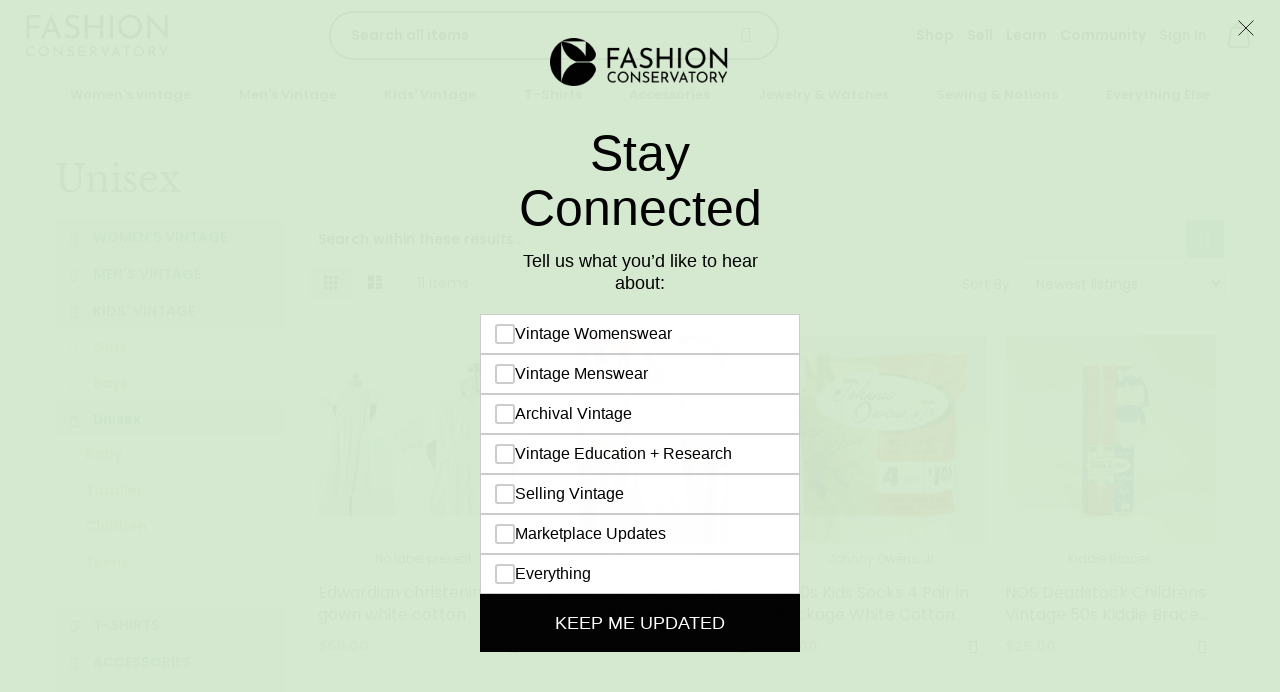

--- FILE ---
content_type: text/html; charset=UTF-8
request_url: https://fashionconservatory.com/children/unisex.html
body_size: 34059
content:
 <!doctype html><html lang="en"><head >  <meta charset="utf-8"/>
<meta name="title" content="Unisex "/>
<meta name="description" content=" "/>
<meta name="keywords" content="Vintage, Vintage Clothing, Vintage Fashion, Fashions, Womens Vintage, Mens Vintage, Designer Fashion, Designer Clothing, Vintage Shopping, E-commerce"/>
<meta name="robots" content="INDEX,FOLLOW"/>
<meta name="viewport" content="width=device-width, initial-scale=1, maximum-scale=1.0"/>
<meta name="format-detection" content="telephone=no"/>
<title>| Fashion Conservatory</title>
<link  rel="stylesheet" type="text/css"  media="all" href="https://fashionconservatory.com/static/version1764711096/frontend/Fashioncon/ultimo/en_US/mage/calendar.min.css" />
<link  rel="stylesheet" type="text/css"  media="all" href="https://fashionconservatory.com/static/version1764711096/frontend/Fashioncon/ultimo/en_US/css/styles-m.min.css" />
<link  rel="stylesheet" type="text/css"  media="all" href="https://fashionconservatory.com/static/version1764711096/frontend/Fashioncon/ultimo/en_US/Magezon_Core/css/styles.min.css" />
<link  rel="stylesheet" type="text/css"  media="all" href="https://fashionconservatory.com/static/version1764711096/frontend/Fashioncon/ultimo/en_US/Webkul_Marketplace/css/wk_block.min.css" />
<link  rel="stylesheet" type="text/css"  media="all" href="https://fashionconservatory.com/static/version1764711096/frontend/Fashioncon/ultimo/en_US/Mementia_LayeredNavigation/css/styles.min.css" />
<link  rel="stylesheet" type="text/css"  media="screen and (min-width: 768px)" href="https://fashionconservatory.com/static/version1764711096/frontend/Fashioncon/ultimo/en_US/css/styles-l.min.css" />
<link  rel="stylesheet" type="text/css"  media="print" href="https://fashionconservatory.com/static/version1764711096/frontend/Fashioncon/ultimo/en_US/css/print.min.css" />
<link  rel="stylesheet" type="text/css"  media="all" href="https://fashionconservatory.com/static/version1764711096/frontend/Fashioncon/ultimo/en_US/css/custom.min.css" />
<link  rel="stylesheet" type="text/css"  media="all" href="https://fashionconservatory.com/static/version1764711096/frontend/Fashioncon/ultimo/en_US/css/theme.min.css" />
<link  rel="stylesheet" type="text/css"  media="all" href="https://fashionconservatory.com/static/version1764711096/frontend/Fashioncon/ultimo/en_US/css/fashcon.min.css" />






<link  rel="icon" type="image/x-icon" href="https://fashionconservatory.com/media/favicon/stores/1/32x32-faviconx.png" />
<link  rel="shortcut icon" type="image/x-icon" href="https://fashionconservatory.com/media/favicon/stores/1/32x32-faviconx.png" />
<!--krHMDHWAWZ5H5iVsqXNMZYjmC09d6kWh-->
<meta name="p:domain_verify" content="krHMDHWAWZ5H5iVsqXNMZYjmC09d6kWh"/>
<meta name="facebook-domain-verification" content="yb2gpgz567hv4utnchoqx452v2ngbs" />


         <script>
        window.getWpCookie = function(name) {
            match = document.cookie.match(new RegExp(name + '=([^;]+)'));
            if (match) return decodeURIComponent(match[1].replace(/\+/g, ' ')) ;
        };

        window.dataLayer = window.dataLayer || [];
                var dlObjects = [{"ecommerce":{"currencyCode":"USD","impressions":[{"name":"Edwardian christening gown white cotton","id":"27650","price":"69.00","category":"Kids' Vintage\/Unisex","list":"Kids' Vintage\/Unisex","position":1},{"name":"Edwardian christening gown with pleats and embroidery ","id":"27649","price":"99.00","category":"Kids' Vintage\/Unisex","list":"Kids' Vintage\/Unisex","position":2},{"name":"1950s Kids Socks 4 Pair in Package White Cotton Comfort Socks Johnnie Owens Jr Atomic Space Age","id":"6983","price":"5.00","category":"Kids' Vintage\/Unisex","list":"Kids' Vintage\/Unisex","position":3},{"name":"NOS Deadstock Childrens Vintage 50s Kiddie Braces Clip On Suspenders Unisex Red Burgundy","id":"6982","price":"25.00","category":"Kids' Vintage\/Unisex","list":"Kids' Vintage\/Unisex","position":4},{"name":"1950s Childrens Suspenders Braces Vintage 50s Kids Kiddie Braces Clip On Unisex Baby Blue Mustard ","id":"6980","price":"15.00","category":"Kids' Vintage\/Unisex","list":"Kids' Vintage\/Unisex","position":5},{"name":"1950s Childrens Suspenders Braces Vintage 50s Kids Kiddie Braces Clip On Unisex Yellow Gold Brown ","id":"6979","price":"25.00","category":"Kids' Vintage\/Unisex","list":"Kids' Vintage\/Unisex","position":6},{"name":"1950s Childrens Suspenders Braces Vintage 50s Kids Kiddie Braces Clip On Unisex Baby Blue White ","id":"6978","price":"25.00","category":"Kids' Vintage\/Unisex","list":"Kids' Vintage\/Unisex","position":7},{"name":"1950s Childrens Suspenders Braces Kids Kiddie Braces Clip On Unisex Red Plaid Burgundy 50s Vintage","id":"6977","price":"25.00","category":"Kids' Vintage\/Unisex","list":"Kids' Vintage\/Unisex","position":8},{"name":"1960s Childrens Navy Blue Knit Turtleneck Long Sleeves 60s Vintage","id":"6972","price":"20.00","category":"Kids' Vintage\/Unisex","list":"Kids' Vintage\/Unisex","position":9},{"name":"1980s Childrens Stripe Turtleneck Purple Gray Blue Green Yellow Cowl Neck Open Knit Sweater 80s Vint","id":"6898","price":"20.00","category":"Kids' Vintage\/Unisex","list":"Kids' Vintage\/Unisex","position":10},{"name":"1970s Childrens Red Sweater Set Suspender Pants Unisex Knit Set Colored Buttons 70s Vintage","id":"6857","price":"30.00","category":"Kids' Vintage\/Unisex","list":"Kids' Vintage\/Unisex","position":11}]},"event":"impression","eventCategory":"Ecommerce","eventAction":"Impression","eventLabel":"category Kids' Vintage\/Unisex"}];
        for (var i in dlObjects) {
            window.dataLayer.push({ecommerce: null});
            window.dataLayer.push(dlObjects[i]);
        }
         var wpCookies = ['wp_customerId','wp_customerGroup'];
        wpCookies.map(function(cookieName) {
            var cookieValue = window.getWpCookie(cookieName);
            if (cookieValue) {
                var dlObject = {};
                dlObject[cookieName.replace('wp_', '')] = cookieValue;
                window.dataLayer.push(dlObject);
            }
        });</script>
<!-- Google Tag Manager -->
<script>(function(w,d,s,l,i){w[l]=w[l]||[];w[l].push({'gtm.start':
new Date().getTime(),event:'gtm.js'});var f=d.getElementsByTagName(s)[0],
j=d.createElement(s),dl=l!='dataLayer'?'&l='+l:'';j.async=true;j.src=
'https://www.googletagmanager.com/gtm.js?id='+i+dl;f.parentNode.insertBefore(j,f);
})(window,document,'script','dataLayer','GTM-MFBJWNZ');</script>
<!-- End Google Tag Manager -->     <script exclude-this-tag="text/x-magento-template">
        window.getWpGA4Cookie = function(name) {
            match = document.cookie.match(new RegExp(name + '=([^;]+)'));
            if (match) return decodeURIComponent(match[1].replace(/\+/g, ' ')) ;
        };

        window.dataLayer = window.dataLayer || [];
                var dl4Objects = [{"pageName":"| Fashion Conservatory","pageType":"category","ecommerce":{"items":[{"item_name":"Edwardian christening gown white cotton","item_id":"27650","price":"69.00","item_category":"Kids' Vintage","item_category_2":"Unisex","item_list_name":"Kids' Vintage\/Unisex","item_list_id":"80","index":1,"currency":"USD"},{"item_name":"Edwardian christening gown with pleats and embroidery ","item_id":"27649","price":"99.00","item_category":"Kids' Vintage","item_category_2":"Unisex","item_list_name":"Kids' Vintage\/Unisex","item_list_id":"80","index":2,"currency":"USD"},{"item_name":"1950s Kids Socks 4 Pair in Package White Cotton Comfort Socks Johnnie Owens Jr Atomic Space Age","item_id":"6983","price":"5.00","item_category":"Kids' Vintage","item_category_2":"Unisex","item_list_name":"Kids' Vintage\/Unisex","item_list_id":"80","index":3,"currency":"USD"},{"item_name":"NOS Deadstock Childrens Vintage 50s Kiddie Braces Clip On Suspenders Unisex Red Burgundy","item_id":"6982","price":"25.00","item_category":"Kids' Vintage","item_category_2":"Unisex","item_list_name":"Kids' Vintage\/Unisex","item_list_id":"80","index":4,"currency":"USD"},{"item_name":"1950s Childrens Suspenders Braces Vintage 50s Kids Kiddie Braces Clip On Unisex Baby Blue Mustard ","item_id":"6980","price":"15.00","item_category":"Kids' Vintage","item_category_2":"Unisex","item_list_name":"Kids' Vintage\/Unisex","item_list_id":"80","index":5,"currency":"USD"},{"item_name":"1950s Childrens Suspenders Braces Vintage 50s Kids Kiddie Braces Clip On Unisex Yellow Gold Brown ","item_id":"6979","price":"25.00","item_category":"Kids' Vintage","item_category_2":"Unisex","item_list_name":"Kids' Vintage\/Unisex","item_list_id":"80","index":6,"currency":"USD"},{"item_name":"1950s Childrens Suspenders Braces Vintage 50s Kids Kiddie Braces Clip On Unisex Baby Blue White ","item_id":"6978","price":"25.00","item_category":"Kids' Vintage","item_category_2":"Unisex","item_list_name":"Kids' Vintage\/Unisex","item_list_id":"80","index":7,"currency":"USD"},{"item_name":"1950s Childrens Suspenders Braces Kids Kiddie Braces Clip On Unisex Red Plaid Burgundy 50s Vintage","item_id":"6977","price":"25.00","item_category":"Kids' Vintage","item_category_2":"Unisex","item_list_name":"Kids' Vintage\/Unisex","item_list_id":"80","index":8,"currency":"USD"},{"item_name":"1960s Childrens Navy Blue Knit Turtleneck Long Sleeves 60s Vintage","item_id":"6972","price":"20.00","item_category":"Kids' Vintage","item_category_2":"Unisex","item_list_name":"Kids' Vintage\/Unisex","item_list_id":"80","index":9,"currency":"USD"},{"item_name":"1980s Childrens Stripe Turtleneck Purple Gray Blue Green Yellow Cowl Neck Open Knit Sweater 80s Vint","item_id":"6898","price":"20.00","item_category":"Kids' Vintage","item_category_2":"Unisex","item_list_name":"Kids' Vintage\/Unisex","item_list_id":"80","index":10,"currency":"USD"},{"item_name":"1970s Childrens Red Sweater Set Suspender Pants Unisex Knit Set Colored Buttons 70s Vintage","item_id":"6857","price":"30.00","item_category":"Kids' Vintage","item_category_2":"Unisex","item_list_name":"Kids' Vintage\/Unisex","item_list_id":"80","index":11,"currency":"USD"}]},"event":"view_item_list"}];
        for (var i in dl4Objects) {
            window.dataLayer.push({ecommerce: null});
            window.dataLayer.push(dl4Objects[i]);
        }
         var wpGA4Cookies = ['wp_ga4_user_id','wp_ga4_customerGroup'];
        wpGA4Cookies.map(function(cookieName) {
            var cookieValue = window.getWpGA4Cookie(cookieName);
            if (cookieValue) {
                var dl4Object = {};
                dl4Object[cookieName.replace('wp_ga4_', '')] = cookieValue;
                window.dataLayer.push(dl4Object);
            }
        });</script>
      <!-- Magento Page Builder By https://goomento.com/ --><link rel="preconnect" href="https://fonts.googleapis.com"><link rel="preconnect" href="https://fonts.gstatic.com" crossorigin><!-- End Magento Page Builder By https://goomento.com/ -->    <link rel="stylesheet" type="text/css" media="all" href="https://fashionconservatory.com/asset/dynamic/assets/m/iult/f/cfg.css/" />  <link href="//fonts.googleapis.com/css2?family=Poppins:ital,wght@0,100;0,200;0,300;0,400;0,500;0,600;0,700;0,800;0,900;1,100;1,200;1,300;1,400;1,500;1,600;1,700;1,800;1,900&display=swap" rel="stylesheet" type="text/css" />  <meta property="og:type" content="website" /><meta property="og:title" content="| Fashion Conservatory" /><meta property="og:image" content="https://fashionconservatory.com/static/version1764711096/frontend/Fashioncon/ultimo/en_US/Mementia_Snippet/images/FashCon_OpenGraph_Logo.png" /><meta property="og:description" content=" " /><meta property="og:url" content="https://fashionconservatory.com/" /></head><body data-container="body" data-mage-init='{"loaderAjax": {}, "loader": { "icon": "https://fashionconservatory.com/static/version1764711096/frontend/Fashioncon/ultimo/en_US/images/loader-2.gif"}}' class="page-with-filter page-products categorypath-children-unisex category-unisex catalog-category-view page-layout-2columns-left">   <!-- Google Tag Manager (noscript) -->
<noscript><iframe src="https://www.googletagmanager.com/ns.html?id=GTM-MFBJWNZ"
height="0" width="0" style="display:none;visibility:hidden"></iframe></noscript>
<!-- End Google Tag Manager (noscript) -->               <noscript><div class="message global noscript"><div class="content"><p><strong>JavaScript seems to be disabled in your browser.</strong> <span>For the best experience on our site, be sure to turn on Javascript in your browser.</span></p></div></div></noscript>       <div class="page-wrapper"><div class="header-top-container">  <div id="header-container" class="header-container page-header"  ><div id="top" class="header-container2"><div class="header-container3"> <!-- Part of the header displayed only in mobile mode --><div class="header-m-container"><div class="header-m-top-container"><div class="header-m-top header container clearer"><div class="inner-container">   <div id="currency-switcher-wrapper-mobile" class="item item-right">  </div>  <div id="lang-switcher-wrapper-mobile" class="item item-right">  </div> </div><!-- end: inner-container --></div><!-- end: header-m-top --></div><!-- end: header-m-top-container --><div class="header-m-primary-container"><div class="header-m-primary header container"><div class="inner-container"> <!-- Mobile logo --><div class="logo-wrapper--mobile">  <a class="logo" href="https://fashionconservatory.com/" title="Fashion Conservatory"><strong>Fashion Conservatory</strong> <img src="https://fashionconservatory.com/static/version1764711096/frontend/Fashioncon/ultimo/en_US/Infortis_Base/images/logo_mobile.png" alt="Fashion Conservatory" /></a></div><div class="mobile-menu-toggle"><svg xmlns="http://www.w3.org/2000/svg" xmlns:xlink="http://www.w3.org/1999/xlink" height="32px" id="Layer_1" style="enable-background:new 0 0 32 32;" version="1.1" viewBox="0 0 32 32" width="32px" xml:space="preserve"><path d="M4,10h24c1.104,0,2-0.896,2-2s-0.896-2-2-2H4C2.896,6,2,6.896,2,8S2.896,10,4,10z M28,14H4c-1.104,0-2,0.896-2,2 s0.896,2,2,2h24c1.104,0,2-0.896,2-2S29.104,14,28,14z M28,22H4c-1.104,0-2,0.896-2,2s0.896,2,2,2h24c1.104,0,2-0.896,2-2 S29.104,22,28,22z"/></svg></div><div class="clearer after-mobile-logo"></div><div class="header-m-links"><ul class="header links"> <li class="link wishlist" data-bind="scope: 'wishlist-custom'"><!-- ko template: getTemplate() --><!-- /ko --></li> <li class="authorization-link" data-label="or"><a href="https://fashionconservatory.com/customer/account/login/referer/aHR0cHM6Ly9mYXNoaW9uY29uc2VydmF0b3J5LmNvbS9jaGlsZHJlbi91bmlzZXguaHRtbA%2C%2C/">Sign In</a></li> <li class="level0 level-top  ui-menu-item sell">Shop
                <ul class="submenu">
                <li class="submenu-item"><a class="ui-menu-item-wrapper" role="menuitem" href="https://fashionconservatory.com/vintage-women.html/">Women's Vintage</a></li>
                <li class="submenu-item"><a class="ui-menu-item-wrapper" role="menuitem" href="https://fashionconservatory.com/vintage-men.html/">Men's Vintage</a></li>
                <li class="submenu-item"><a class="ui-menu-item-wrapper" role="menuitem" href="https://fashionconservatory.com/children.html/">Kid's Vintage</a></li>
                <li class="submenu-item"><a class="ui-menu-item-wrapper" role="menuitem" href="https://fashionconservatory.com/shop.html/">Shop All</a></li>
                </ul>
                </li>
                <li class="level0 level-top  ui-menu-item sell">Sell
                <ul class="submenu">
                <li class="submenu-item"><a class="ui-menu-item-wrapper" role="menuitem" href="https://fashionconservatory.com/become-a-seller/">Become a seller </a></li>
                <li class="submenu-item"><a class="ui-menu-item-wrapper" role="menuitem" href="https://fashionconservatory.com/consignment/">Consignment</a></li>
                </ul>
                </li>
                <li class="level0 level-top  ui-menu-item">Learn
                <ul class="submenu">
                <li class="submenu-item"><a class="ui-menu-item-wrapper" role="menuitem" href="https://research.fashionconservatory.com/labelarchive ">Label Archive</a></li>
                <li class="submenu-item"><a class="ui-menu-item-wrapper" role="menuitem" href="https://research.fashionconservatory.com/blog">Gazette</a></li>
                </ul>
                </li>
                <li class="level0 level-top  ui-menu-item">Community
                <ul class="submenu">
                <li class="submenu-item"><a class="ui-menu-item-wrapper" role="menuitem" href="https://research.fashionconservatory.com/contribute">Contribute to FC</a></li>
                <li class="submenu-item"><a class="ui-menu-item-wrapper" role="menuitem" href="https://fashionconservatory.com/events/">FC Events</a></li>
                <li class="submenu-item"><a class="ui-menu-item-wrapper" role="menuitem" href="https://fashionconservatory.com/vintage-shows-and-events/">Global Vintage Events</a></li>

                </ul>
                </li></ul></div><!-- Skip links --><div id="skip-links" class="skip-links-wrapper skip-links--3">  <div data-skiptarget="#header-search" class="skip-link skip-search"><span class="icon ic ic-search"></span> <span class="label">Search</span></div>   <div data-skiptarget="#header-account" class="skip-link skip-account"><a href="https://fashionconservatory.com//customer/account/"><span class="icon ic ic-user"></span> <span class="label">Account</span></a></div>     <div id="mini-cart-marker-mobile"></div>  <div data-block="minicart" class="minicart-wrapper dropdown-block mini-cart filled-heading" id="minicart">  <div data-skiptarget="#header-cart" class="mini-cart-heading dropdown-heading skip-link skip-cart action showcart counter-over-" data-bind="scope: 'minicart_content'"><span class="inner-heading"><span class="icon ic ic-cart" style="font-size: 16px;"></span> <span class="counter qty empty ic ic-char ib ib-size-s ib-rounded" data-bind="css: { empty: !!getCartParam('summary_count') == false }, blockLoader: isLoading"><span class="counter-number"><!-- ko text: getCartParam('summary_count') --><!-- /ko --></span> <span class="counter-label"><!-- ko if: getCartParam('summary_count') --><!-- ko text: getCartParam('summary_count') --><!-- /ko --><!-- ko i18n: 'items' --><!-- /ko --><!-- /ko --></span></span> <span class="label hide">Cart</span> <span class="caret"></span></span></div> <div id="header-cart" class="mini-cart-content dropdown-content skip-content skip-content--style block-cart block block-minicart empty" data-role="dropdownDialog" data-mage-init='{"dropdownDialog":{ "appendTo": "[data-block=minicart]", "triggerTarget": ".showcart", "timeout": "200", "closeOnMouseLeave": true, "closeOnEscape": true, "parentClass": "active open", "buttons": []}}'><div id="minicart-content-wrapper" data-bind="scope: 'minicart_content'"><!-- ko template: getTemplate() --><!-- /ko --></div></div> </div>   <div id="header-nav" class="skip-content skip-content--style"><div id="nav-marker-mobile"></div></div> <div id="search-marker-mobile"></div>  <div class="block block-search"><div class="block block-title"><strong>Search</strong></div><div class="block block-content"><form class="form minisearch" id="search_mini_form" action="https://fashionconservatory.com/catalogsearch/result/" method="get"><div class="field search"><div class="control"><input id="search" type="text" name="q" value="" placeholder="Search all items" class="input-text" maxlength="128" role="combobox" aria-haspopup="false" aria-autocomplete="both" aria-expanded="false" autocomplete="off" data-block="autocomplete-form"/><div id="search-suggestion"><strong> <a href="https://fashionconservatory.com/marketplace/seller/sellerlist/"><span class="copy-text">Find shop names containing</span> <span class="normal shop-suggestion-item"></span></a></strong></div> <input id="scat" type="hidden" name="scat" value="80" /> <input id="product_list_limit" type="hidden" name="product_list_limit" value="" /><div id="search_autocomplete" class="search-autocomplete"></div></div></div><div class="actions"><button id="action-search" type="submit" title="Search" class="action search"><span class="icon ic ic-search ib ib-square ib-hover"></span></button></div></form></div></div>   <div id="account-links-marker-mobile"></div>  <div id="header-account" class="account-links top-links links-wrapper-separators-left skip-content skip-content--style"><ul class="header links"> <li class="link wishlist" data-bind="scope: 'wishlist-custom'"><!-- ko template: getTemplate() --><!-- /ko --></li> <li class="authorization-link" data-label="or"><a href="https://fashionconservatory.com/customer/account/login/referer/aHR0cHM6Ly9mYXNoaW9uY29uc2VydmF0b3J5LmNvbS9jaGlsZHJlbi91bmlzZXguaHRtbA%2C%2C/">Sign In</a></li> <li class="level0 level-top  ui-menu-item sell">Shop
                <ul class="submenu">
                <li class="submenu-item"><a class="ui-menu-item-wrapper" role="menuitem" href="https://fashionconservatory.com/vintage-women.html/">Women's Vintage</a></li>
                <li class="submenu-item"><a class="ui-menu-item-wrapper" role="menuitem" href="https://fashionconservatory.com/vintage-men.html/">Men's Vintage</a></li>
                <li class="submenu-item"><a class="ui-menu-item-wrapper" role="menuitem" href="https://fashionconservatory.com/children.html/">Kid's Vintage</a></li>
                <li class="submenu-item"><a class="ui-menu-item-wrapper" role="menuitem" href="https://fashionconservatory.com/shop.html/">Shop All</a></li>
                </ul>
                </li>
                <li class="level0 level-top  ui-menu-item sell">Sell
                <ul class="submenu">
                <li class="submenu-item"><a class="ui-menu-item-wrapper" role="menuitem" href="https://fashionconservatory.com/become-a-seller/">Become a seller </a></li>
                <li class="submenu-item"><a class="ui-menu-item-wrapper" role="menuitem" href="https://fashionconservatory.com/consignment/">Consignment</a></li>
                </ul>
                </li>
                <li class="level0 level-top  ui-menu-item">Learn
                <ul class="submenu">
                <li class="submenu-item"><a class="ui-menu-item-wrapper" role="menuitem" href="https://research.fashionconservatory.com/labelarchive ">Label Archive</a></li>
                <li class="submenu-item"><a class="ui-menu-item-wrapper" role="menuitem" href="https://research.fashionconservatory.com/blog">Gazette</a></li>
                </ul>
                </li>
                <li class="level0 level-top  ui-menu-item">Community
                <ul class="submenu">
                <li class="submenu-item"><a class="ui-menu-item-wrapper" role="menuitem" href="https://research.fashionconservatory.com/contribute">Contribute to FC</a></li>
                <li class="submenu-item"><a class="ui-menu-item-wrapper" role="menuitem" href="https://fashionconservatory.com/events/">FC Events</a></li>
                <li class="submenu-item"><a class="ui-menu-item-wrapper" role="menuitem" href="https://fashionconservatory.com/vintage-shows-and-events/">Global Vintage Events</a></li>

                </ul>
                </li></ul></div>    <div class="skip-links-clearer clearer"></div></div><!-- end: skip-links-wrapper --></div><!-- end: inner-container --></div><!-- end: header-m-primary --></div><!-- end: header-m-primary-container --></div><!-- end: header-m-container --> <!-- Part of the header displayed only in regular mode --><div class="header-top-container"><div class="header-top header container clearer"><div class="inner-container"> <a class="action skip contentarea" href="#contentarea"><span> Skip to Content</span></a>   <div class="left-column">    <div class="item item-left local-font hidden-xs hidden-sm"><div class="welcome"></div></div> </div><!-- end: left column --><div class="right-column">  <div class="item item-right item-interface"><div id="currency-switcher-wrapper-regular">  </div></div> <div class="item item-right item-interface"><div id="lang-switcher-wrapper-regular">  </div></div>   </div><!-- end: right column --></div><!-- end: inner-container --></div><!-- end: header-top --></div><!-- end: header-top-container --><div class="header-primary-container"><div class="header-primary header container"><div class="inner-container">   <div class="hp-blocks-holder"> <!-- Left column --><div class="hp-block left-column grid12-2">   <div class="item"><div class="logo-wrapper logo-wrapper--regular">   <a class="logo" href="https://fashionconservatory.com/" title="Fashion Conservatory"><strong>Fashion Conservatory</strong> <img src="https://fashionconservatory.com/media/logo/stores/1/logo.png" alt="Fashion Conservatory"   /></a>  <div class="skip-link skip-account mobile_burger_menu"><div class="overlay"></div><ul class="submenu"><li class="submenu-item head">Browse categories <i> <svg xmlns="http://www.w3.org/2000/svg" viewBox="0 0 384 512"><!--! Font Awesome Pro 6.4.0 by @fontawesome - https://fontawesome.com License - https://fontawesome.com/license (Commercial License) Copyright 2023 Fonticons, Inc. --><path d="M342.6 150.6c12.5-12.5 12.5-32.8 0-45.3s-32.8-12.5-45.3 0L192 210.7 86.6 105.4c-12.5-12.5-32.8-12.5-45.3 0s-12.5 32.8 0 45.3L146.7 256 41.4 361.4c-12.5 12.5-12.5 32.8 0 45.3s32.8 12.5 45.3 0L192 301.3 297.4 406.6c12.5 12.5 32.8 12.5 45.3 0s12.5-32.8 0-45.3L237.3 256 342.6 150.6z"/></svg></i></li>   <li class="submenu-item"><a href="https://fashionconservatory.com/vintage-women.html">Women's vintage</a></li>  <li class="submenu-item"><a href="https://fashionconservatory.com/vintage-men.html">Men's Vintage</a></li>  <li class="submenu-item"><a href="https://fashionconservatory.com/children.html">Kids' Vintage</a></li>  <li class="submenu-item"><a href="https://fashionconservatory.com/t-shirts.html">T-Shirts</a></li>  <li class="submenu-item"><a href="https://fashionconservatory.com/accessories.html">Accessories</a></li>  <li class="submenu-item"><a href="https://fashionconservatory.com/jewelry-and-watches.html">Jewelry & Watches</a></li>  <li class="submenu-item"><a href="https://fashionconservatory.com/sewing-notions.html">Sewing & Notions</a></li>  <li class="submenu-item"><a href="https://fashionconservatory.com/everything-else.html">Everything Else</a></li>  <li class="submenu-item"><a role="menuitem" href="#">Shop All</a></li></ul></div></div></div> </div><!-- end: left column -->  <!-- Central column --><div class="hp-block central-column grid12-7">   <div class="item"><div id="search-marker-regular"></div>  <div class="block block-search"><div class="block block-title"><strong>Search</strong></div><div class="block block-content"><form class="form minisearch" id="search_mini_form" action="https://fashionconservatory.com/catalogsearch/result/" method="get"><div class="field search"><div class="control"><input id="search" type="text" name="q" value="" placeholder="Search all items" class="input-text" maxlength="128" role="combobox" aria-haspopup="false" aria-autocomplete="both" aria-expanded="false" autocomplete="off" data-block="autocomplete-form"/><div id="search-suggestion"><strong> <a href="https://fashionconservatory.com/marketplace/seller/sellerlist/"><span class="copy-text">Find shop names containing</span> <span class="normal shop-suggestion-item"></span></a></strong></div> <input id="scat" type="hidden" name="scat" value="80" /> <input id="product_list_limit" type="hidden" name="product_list_limit" value="" /><div id="search_autocomplete" class="search-autocomplete"></div></div></div><div class="actions"><button id="action-search" type="submit" title="Search" class="action search"><span class="icon ic ic-search ib ib-square ib-hover"></span></button></div></form></div></div></div> </div><!-- end: central column -->  <!-- Right column --><div class="hp-block right-column grid12-3">  <div class="item"><div id="user-menu-wrapper-regular"><div id="user-menu" class="user-menu"> <div id="mini-cart-marker-regular"></div>  <div id="account-links-marker-regular"></div>  <div id="header-account" class="account-links top-links links-wrapper-separators-left skip-content skip-content--style"><ul class="header links"> <li class="link wishlist" data-bind="scope: 'wishlist-custom'"><!-- ko template: getTemplate() --><!-- /ko --></li> <li class="authorization-link" data-label="or"><a href="https://fashionconservatory.com/customer/account/login/referer/aHR0cHM6Ly9mYXNoaW9uY29uc2VydmF0b3J5LmNvbS9jaGlsZHJlbi91bmlzZXguaHRtbA%2C%2C/">Sign In</a></li> <li class="level0 level-top  ui-menu-item sell">Shop
                <ul class="submenu">
                <li class="submenu-item"><a class="ui-menu-item-wrapper" role="menuitem" href="https://fashionconservatory.com/vintage-women.html/">Women's Vintage</a></li>
                <li class="submenu-item"><a class="ui-menu-item-wrapper" role="menuitem" href="https://fashionconservatory.com/vintage-men.html/">Men's Vintage</a></li>
                <li class="submenu-item"><a class="ui-menu-item-wrapper" role="menuitem" href="https://fashionconservatory.com/children.html/">Kid's Vintage</a></li>
                <li class="submenu-item"><a class="ui-menu-item-wrapper" role="menuitem" href="https://fashionconservatory.com/shop.html/">Shop All</a></li>
                </ul>
                </li>
                <li class="level0 level-top  ui-menu-item sell">Sell
                <ul class="submenu">
                <li class="submenu-item"><a class="ui-menu-item-wrapper" role="menuitem" href="https://fashionconservatory.com/become-a-seller/">Become a seller </a></li>
                <li class="submenu-item"><a class="ui-menu-item-wrapper" role="menuitem" href="https://fashionconservatory.com/consignment/">Consignment</a></li>
                </ul>
                </li>
                <li class="level0 level-top  ui-menu-item">Learn
                <ul class="submenu">
                <li class="submenu-item"><a class="ui-menu-item-wrapper" role="menuitem" href="https://research.fashionconservatory.com/labelarchive ">Label Archive</a></li>
                <li class="submenu-item"><a class="ui-menu-item-wrapper" role="menuitem" href="https://research.fashionconservatory.com/blog">Gazette</a></li>
                </ul>
                </li>
                <li class="level0 level-top  ui-menu-item">Community
                <ul class="submenu">
                <li class="submenu-item"><a class="ui-menu-item-wrapper" role="menuitem" href="https://research.fashionconservatory.com/contribute">Contribute to FC</a></li>
                <li class="submenu-item"><a class="ui-menu-item-wrapper" role="menuitem" href="https://fashionconservatory.com/events/">FC Events</a></li>
                <li class="submenu-item"><a class="ui-menu-item-wrapper" role="menuitem" href="https://fashionconservatory.com/vintage-shows-and-events/">Global Vintage Events</a></li>

                </ul>
                </li></ul></div>    <div id="user-menu-wrapper-regular"><div id="user-menu" class="user-menu">            </div><!-- end: user-menu --></div> </div></div></div></div><!-- end: right column --></div><!-- end: hp-blocks-holder --><hr class="search-block-delemiter" /><div class="hp-blocks-holder">  <div class="block block-search"><div class="block block-title"><strong>Search</strong></div><div class="block block-content"><form class="form minisearch" id="search_mini_form" action="https://fashionconservatory.com/catalogsearch/result/" method="get"><div class="field search"><div class="control"><input id="search" type="text" name="q" value="" placeholder="Search all items" class="input-text" maxlength="128" role="combobox" aria-haspopup="false" aria-autocomplete="both" aria-expanded="false" autocomplete="off" data-block="autocomplete-form"/><div id="search-suggestion"><strong> <a href="https://fashionconservatory.com/marketplace/seller/sellerlist/"><span class="copy-text">Find shop names containing</span> <span class="normal shop-suggestion-item"></span></a></strong></div> <input id="scat" type="hidden" name="scat" value="80" /> <input id="product_list_limit" type="hidden" name="product_list_limit" value="" /><div id="search_autocomplete" class="search-autocomplete"></div></div></div><div class="actions"><button id="action-search" type="submit" title="Search" class="action search"><span class="icon ic ic-search ib ib-square ib-hover"></span></button></div></form></div></div></div></div><!-- end: inner-container --></div><!-- end: header-primary --></div><!-- end: header-primary-container -->  </div><!-- end: header-container3 --></div><!-- end: header-container2 --></div><!-- end: header-container --></div><div class="container"><div class="header-menu-container"> <ul class="categories"> <li class="top-category-item"><a href="https://fashionconservatory.com/vintage-women.html">Women's vintage</a></li>  <li class="top-category-item"><a href="https://fashionconservatory.com/vintage-men.html">Men's Vintage</a></li>  <li class="top-category-item"><a href="https://fashionconservatory.com/children.html">Kids' Vintage</a></li>  <li class="top-category-item"><a href="https://fashionconservatory.com/t-shirts.html">T-Shirts</a></li>  <li class="top-category-item"><a href="https://fashionconservatory.com/accessories.html">Accessories</a></li>  <li class="top-category-item"><a href="https://fashionconservatory.com/jewelry-and-watches.html">Jewelry & Watches</a></li>  <li class="top-category-item"><a href="https://fashionconservatory.com/sewing-notions.html">Sewing & Notions</a></li>  <li class="top-category-item"><a href="https://fashionconservatory.com/everything-else.html">Everything Else</a></li> </ul><!-- Account links --></div></div><div class="main-container"><div class="main container"><div class="inner-container"><main id="maincontent" class="page-main"> <a id="contentarea" tabindex="-1"></a>  <div class="page-title-wrapper"><h1 class="page-title"  id="page-title-heading"   aria-labelledby="page-title-heading&#x20;toolbar-amount" ><span class="base" data-ui-id="page-title-wrapper" >Unisex</span></h1> </div><div class="page messages"> <div data-placeholder="messages"></div> <div data-bind="scope: 'messages'"><!-- ko if: cookieMessages && cookieMessages.length > 0 --><div role="alert" data-bind="foreach: { data: cookieMessages, as: 'message' }" class="messages messages-cookie"><div data-bind="attr: { class: 'message-' + message.type + ' ' + message.type + ' message', 'data-ui-id': 'message-' + message.type }"><div data-bind="html: $parent.prepareMessageForHtml(message.text)"></div></div></div><!-- /ko --><!-- ko if: messages().messages && messages().messages.length > 0 --><div role="alert" data-bind="foreach: { data: messages().messages, as: 'message' }" class="messages"><div data-bind="attr: { class: 'message-' + message.type + ' ' + message.type + ' message', 'data-ui-id': 'message-' + message.type }"><div data-bind="html: $parent.prepareMessageForHtml(message.text)"></div></div></div><!-- /ko --></div></div><div class="category-view">       <div class="category-cms"></div></div><div class="columns"><div class="column main"><input name="form_key" type="hidden" value="b7YAYbdNPSfaiowK" /> <div id="authenticationPopup" data-bind="scope:'authenticationPopup'" style="display: none;"><!-- ko template: getTemplate() --><!-- /ko --></div>     <div id="monkey_campaign" style="display:none;" data-mage-init='{"campaigncatcher":{"checkCampaignUrl": "https://fashionconservatory.com/mailchimp/campaign/check/"}}'></div> <div class="block-search"><form id="target"><div class="field search"><div class="vali" id="vali" style="color: red; display: none;">Please Enter Values</div><div class="control"><input enterkeyhint="search" id="csearch" type="text" value="" name="csearch" value="" placeholder="Search within these results..." class="input-text" maxlength="128"><input type="hidden" name="homepagesearch" id="homepagesearch" value="catalog_category_view"></div></div><div class="actions"><button id="action-search" type="submit" title="Search" class="action search"><span class="icon ic ic-search ib ib-square ib-hover"></span></button></div></form></div>  <style> ::-webkit-input-placeholder { /* WebKit, Blink, Edge */ color: #000; } :-moz-placeholder { /* Mozilla Firefox 4 to 18 */ color: #000; opacity: 1; } ::-moz-placeholder { /* Mozilla Firefox 19+ */ color: #000; opacity: 1; } :-ms-input-placeholder { /* Internet Explorer 10-11 */ color: #000; } ::-ms-input-placeholder { /* Microsoft Edge */ color: #000; } ::placeholder { /* Most modern browsers support this now. */ color: #000; }</style>             <div class="toolbar toolbar-products" data-mage-init='{"productListToolbarForm":{"mode":"product_list_mode","direction":"product_list_dir","order":"product_list_order","limit":"product_list_limit","modeDefault":"grid","directionDefault":"asc","orderDefault":"created_at_desc","limitDefault":"24","url":"https:\/\/fashionconservatory.com\/children\/unisex.html","formKey":"b7YAYbdNPSfaiowK","post":false}}'>    <div class="modes">  <strong class="modes-label" id="modes-label">View as</strong>   <strong title="Grid" class="modes-mode active mode-grid" data-value="grid"><span>Grid</span></strong>    <a class="modes-mode mode-list" title="List" href="#" data-role="mode-switcher" data-value="list" id="mode-list" aria-labelledby="modes-label mode-list"><span>List</span></a>   </div>     <p class="toolbar-amount" id="toolbar-amount"> <span class="toolbar-number">11</span> Items </p>              <div class="field limiter"><label class="label" for="limiter"><span>Apply</span></label> <div class="control"><select id="limiter" data-role="limiter" class="limiter-options"> <option value="24"  selected="selected" >24</option> <option value="48" >48</option> <option value="96" >96</option></select></div><span class="limiter-text">per page</span></div>    <div class="toolbar-sorter sorter"><label class="sorter-label" for="sorter">Sort By</label> <select id="sorter" data-role="sorter" class="sorter-options" disabled> <option value="created_at_desc"  selected="selected"  >Newest listings</option> <option value="created_at_asc"  >Oldest listings</option> <option value="price_desc"  >Highest to lowest price</option> <option value="price_asc"  >Lowest to highest price</option></select>  <a title="Set&#x20;Descending&#x20;Direction" href="#" class="action sorter-action sort-asc" data-role="direction-switcher" data-value="desc" style="display:none"><span>Set Descending Direction</span></a> </div> </div>      <div class="products wrapper grid items-grid items-grid-partitioned category-products-grid single-line-name hover-effect equal-height "><ol class="products list items product-items itemgrid">  <li class="item product product-item"><div class="product-item-info imgdim-x" data-container="product-grid">  <div class="product-item-img"><a href="https://fashionconservatory.com/edwardian-christening-gown-white-cotton.html" class="product photo product-item-photo" tabindex="-1" style="max-width:300px;">    <span class="product-image-container" style="width:300px;"><span class="product-image-wrapper" style="padding-bottom: 100%;"><img class="product-image-photo"  src="https://fashionconservatory.com/media/catalog/product/cache/e034ccb417bebb1e9baee07afddc008e/i/m/img_6801.jpeg" max-width="300" max-height="300" alt="Edwardian christening gown white cotton"/></span></span>    <img class="alt-img" src="https://fashionconservatory.com/media/catalog/product/cache/e034ccb417bebb1e9baee07afddc008e/i/m/img_6802.jpeg" alt="Edwardian christening gown white cotton - Fashionconservatory.com" /> </a>  </div><!-- end: product-item-img --><div class="product details product-item-details"> <div class="product-label-brand">No label present</div>  <strong class="product name product-item-name product-name"><a class="product-item-link" href="https://fashionconservatory.com/edwardian-christening-gown-white-cotton.html" title="Edwardian christening gown white cotton">Edwardian christening gown white cotton</a></strong>           <div class="price-box price-final_price" data-role="priceBox" data-product-id="27650" data-price-box="product-id-27650">     <span class="price-container price-final_price&#x20;tax&#x20;weee" > <span  id="product-price-27650"  data-price-amount="69" data-price-type="finalPrice" class="price-wrapper " ><span class="price">$69.00</span></span>  </span>   </div>     <span data-role="add-to-links" class="actions-secondary add-to-links">
            <a href="#"
                class="action towishlist "
                title="Add to Favorites"
                aria-label="Add to Favorites"
                data-post='{"action":"https:\/\/fashionconservatory.com\/favorites\/index\/add\/","data":{"product":27650,"uenc":"aHR0cHM6Ly9mYXNoaW9uY29uc2VydmF0b3J5LmNvbS9jaGlsZHJlbi91bmlzZXguaHRtbA,,"}}'
                data-action="add-to-wishlist"
                role="button">
                    <span class="icon ib ib-hover ic ic-heart "></span>
                    <span class="label">Add to Favorites</span>
            </a>
            </span>      <div class="product-item-inner"> <div class="product actions product-item-actions  display-onhover"> </div><!-- end: product-item-actions --></div><!-- end: product-item-inner --> </div><!-- end: product-item-details --></div><!-- end: product-item-info --></li>  <li class="item product product-item"><div class="product-item-info imgdim-x" data-container="product-grid">  <div class="product-item-img"><a href="https://fashionconservatory.com/edwardian-christening-gown-with-pleats-and-embroidery.html" class="product photo product-item-photo" tabindex="-1" style="max-width:300px;">    <span class="product-image-container" style="width:300px;"><span class="product-image-wrapper" style="padding-bottom: 100%;"><img class="product-image-photo"  src="https://fashionconservatory.com/media/catalog/product/cache/e034ccb417bebb1e9baee07afddc008e/i/m/img_6793.jpeg" max-width="300" max-height="300" alt="Edwardian christening gown with pleats and embroidery "/></span></span>    <img class="alt-img" src="https://fashionconservatory.com/media/catalog/product/cache/e034ccb417bebb1e9baee07afddc008e/i/m/img_6794.jpeg" alt="Edwardian christening gown with pleats and embroidery  - Fashionconservatory.com" /> </a>  </div><!-- end: product-item-img --><div class="product details product-item-details"> <div class="product-label-brand">No label present</div>  <strong class="product name product-item-name product-name"><a class="product-item-link" href="https://fashionconservatory.com/edwardian-christening-gown-with-pleats-and-embroidery.html" title="Edwardian christening gown with pleats and embroidery ">Edwardian christening gown with pleats and embroidery </a></strong>           <div class="price-box price-final_price" data-role="priceBox" data-product-id="27649" data-price-box="product-id-27649">     <span class="price-container price-final_price&#x20;tax&#x20;weee" > <span  id="product-price-27649"  data-price-amount="99" data-price-type="finalPrice" class="price-wrapper " ><span class="price">$99.00</span></span>  </span>   </div>     <span data-role="add-to-links" class="actions-secondary add-to-links">
            <a href="#"
                class="action towishlist "
                title="Add to Favorites"
                aria-label="Add to Favorites"
                data-post='{"action":"https:\/\/fashionconservatory.com\/favorites\/index\/add\/","data":{"product":27649,"uenc":"aHR0cHM6Ly9mYXNoaW9uY29uc2VydmF0b3J5LmNvbS9jaGlsZHJlbi91bmlzZXguaHRtbA,,"}}'
                data-action="add-to-wishlist"
                role="button">
                    <span class="icon ib ib-hover ic ic-heart "></span>
                    <span class="label">Add to Favorites</span>
            </a>
            </span>      <div class="product-item-inner"> <div class="product actions product-item-actions  display-onhover"> </div><!-- end: product-item-actions --></div><!-- end: product-item-inner --> </div><!-- end: product-item-details --></div><!-- end: product-item-info --></li>  <li class="item product product-item"><div class="product-item-info imgdim-x" data-container="product-grid">  <div class="product-item-img"><a href="https://fashionconservatory.com/1950s-kids-socks-4-pair-in-package-white-cotton-comfort-socks-johnnie-owens-jr-atomic-space-age.html" class="product photo product-item-photo" tabindex="-1" style="max-width:300px;">    <span class="product-image-container" style="width:300px;"><span class="product-image-wrapper" style="padding-bottom: 100%;"><img class="product-image-photo"  src="https://fashionconservatory.com/media/catalog/product/cache/e034ccb417bebb1e9baee07afddc008e/d/s/dsc_9570_2.jpg" max-width="300" max-height="300" alt="1950s Kids Socks 4 Pair in Package White Cotton Comfort Socks Johnnie Owens Jr Atomic Space Age"/></span></span>    <img class="alt-img" src="https://fashionconservatory.com/media/catalog/product/cache/e034ccb417bebb1e9baee07afddc008e/d/s/dsc_9569_2.jpg" alt="1950s Kids Socks 4 Pair in Package White Cotton Comfort Socks Johnnie Owens Jr Atomic Space Age - Fashionconservatory.com" /> </a>  </div><!-- end: product-item-img --><div class="product details product-item-details"> <div class="product-label-brand">Johnny Owens, Jr</div>  <strong class="product name product-item-name product-name"><a class="product-item-link" href="https://fashionconservatory.com/1950s-kids-socks-4-pair-in-package-white-cotton-comfort-socks-johnnie-owens-jr-atomic-space-age.html" title="1950s Kids Socks 4 Pair in Package White Cotton Comfort Socks Johnnie Owens Jr Atomic Space Age">1950s Kids Socks 4 Pair in Package White Cotton Comfort Socks Johnnie Owens Jr Atomic Space Age</a></strong>           <div class="price-box price-final_price" data-role="priceBox" data-product-id="6983" data-price-box="product-id-6983">     <span class="price-container price-final_price&#x20;tax&#x20;weee" > <span  id="product-price-6983"  data-price-amount="5" data-price-type="finalPrice" class="price-wrapper " ><span class="price">$5.00</span></span>  </span>   </div>     <span data-role="add-to-links" class="actions-secondary add-to-links">
            <a href="#"
                class="action towishlist "
                title="Add to Favorites"
                aria-label="Add to Favorites"
                data-post='{"action":"https:\/\/fashionconservatory.com\/favorites\/index\/add\/","data":{"product":6983,"uenc":"aHR0cHM6Ly9mYXNoaW9uY29uc2VydmF0b3J5LmNvbS9jaGlsZHJlbi91bmlzZXguaHRtbA,,"}}'
                data-action="add-to-wishlist"
                role="button">
                    <span class="icon ib ib-hover ic ic-heart "></span>
                    <span class="label">Add to Favorites</span>
            </a>
            </span>      <div class="product-item-inner"> <div class="product actions product-item-actions  display-onhover"> </div><!-- end: product-item-actions --></div><!-- end: product-item-inner --> </div><!-- end: product-item-details --></div><!-- end: product-item-info --></li>  <li class="item product product-item"><div class="product-item-info imgdim-x" data-container="product-grid">  <div class="product-item-img"><a href="https://fashionconservatory.com/nos-deadstock-childrens-vintage-50s-kiddie-braces-clip-on-suspenders-unisex-red-burgundy.html" class="product photo product-item-photo" tabindex="-1" style="max-width:300px;">    <span class="product-image-container" style="width:300px;"><span class="product-image-wrapper" style="padding-bottom: 100%;"><img class="product-image-photo"  src="https://fashionconservatory.com/media/catalog/product/cache/e034ccb417bebb1e9baee07afddc008e/_/d/_dsc0047_5.jpg" max-width="300" max-height="300" alt="NOS Deadstock Childrens Vintage 50s Kiddie Braces Clip On Suspenders Unisex Red Burgundy"/></span></span>    <img class="alt-img" src="https://fashionconservatory.com/media/catalog/product/cache/e034ccb417bebb1e9baee07afddc008e/_/d/_dsc0048_6.jpg" alt="NOS Deadstock Childrens Vintage 50s Kiddie Braces Clip On Suspenders Unisex Red Burgundy - Fashionconservatory.com" /> </a>  </div><!-- end: product-item-img --><div class="product details product-item-details"> <div class="product-label-brand">Kiddie Braces</div>  <strong class="product name product-item-name product-name"><a class="product-item-link" href="https://fashionconservatory.com/nos-deadstock-childrens-vintage-50s-kiddie-braces-clip-on-suspenders-unisex-red-burgundy.html" title="NOS Deadstock Childrens Vintage 50s Kiddie Braces Clip On Suspenders Unisex Red Burgundy">NOS Deadstock Childrens Vintage 50s Kiddie Braces Clip On Suspenders Unisex Red Burgundy</a></strong>           <div class="price-box price-final_price" data-role="priceBox" data-product-id="6982" data-price-box="product-id-6982">     <span class="price-container price-final_price&#x20;tax&#x20;weee" > <span  id="product-price-6982"  data-price-amount="25" data-price-type="finalPrice" class="price-wrapper " ><span class="price">$25.00</span></span>  </span>   </div>     <span data-role="add-to-links" class="actions-secondary add-to-links">
            <a href="#"
                class="action towishlist "
                title="Add to Favorites"
                aria-label="Add to Favorites"
                data-post='{"action":"https:\/\/fashionconservatory.com\/favorites\/index\/add\/","data":{"product":6982,"uenc":"aHR0cHM6Ly9mYXNoaW9uY29uc2VydmF0b3J5LmNvbS9jaGlsZHJlbi91bmlzZXguaHRtbA,,"}}'
                data-action="add-to-wishlist"
                role="button">
                    <span class="icon ib ib-hover ic ic-heart "></span>
                    <span class="label">Add to Favorites</span>
            </a>
            </span>      <div class="product-item-inner"> <div class="product actions product-item-actions  display-onhover"> </div><!-- end: product-item-actions --></div><!-- end: product-item-inner --> </div><!-- end: product-item-details --></div><!-- end: product-item-info --></li>  <li class="item product product-item"><div class="product-item-info imgdim-x" data-container="product-grid">  <div class="product-item-img"><a href="https://fashionconservatory.com/1950s-childrens-suspenders-braces-vintage-50s-kids-kiddie-braces-clip-on-unisex-baby-blue-mustard.html" class="product photo product-item-photo" tabindex="-1" style="max-width:300px;">    <span class="product-image-container" style="width:300px;"><span class="product-image-wrapper" style="padding-bottom: 100%;"><img class="product-image-photo"  src="https://fashionconservatory.com/media/catalog/product/cache/e034ccb417bebb1e9baee07afddc008e/_/d/_dsc0051_5.jpg" max-width="300" max-height="300" alt="1950s Childrens Suspenders Braces Vintage 50s Kids Kiddie Braces Clip On Unisex Baby Blue Mustard "/></span></span>    <img class="alt-img" src="https://fashionconservatory.com/media/catalog/product/cache/e034ccb417bebb1e9baee07afddc008e/_/d/_dsc0052_6.jpg" alt="1950s Childrens Suspenders Braces Vintage 50s Kids Kiddie Braces Clip On Unisex Baby Blue Mustard  - Fashionconservatory.com" /> </a>  </div><!-- end: product-item-img --><div class="product details product-item-details"> <div class="product-label-brand">Kiddie Braces</div>  <strong class="product name product-item-name product-name"><a class="product-item-link" href="https://fashionconservatory.com/1950s-childrens-suspenders-braces-vintage-50s-kids-kiddie-braces-clip-on-unisex-baby-blue-mustard.html" title="1950s Childrens Suspenders Braces Vintage 50s Kids Kiddie Braces Clip On Unisex Baby Blue Mustard ">1950s Childrens Suspenders Braces Vintage 50s Kids Kiddie Braces Clip On Unisex Baby Blue Mustard </a></strong>           <div class="price-box price-final_price" data-role="priceBox" data-product-id="6980" data-price-box="product-id-6980">     <span class="price-container price-final_price&#x20;tax&#x20;weee" > <span  id="product-price-6980"  data-price-amount="15" data-price-type="finalPrice" class="price-wrapper " ><span class="price">$15.00</span></span>  </span>   </div>     <span data-role="add-to-links" class="actions-secondary add-to-links">
            <a href="#"
                class="action towishlist "
                title="Add to Favorites"
                aria-label="Add to Favorites"
                data-post='{"action":"https:\/\/fashionconservatory.com\/favorites\/index\/add\/","data":{"product":6980,"uenc":"aHR0cHM6Ly9mYXNoaW9uY29uc2VydmF0b3J5LmNvbS9jaGlsZHJlbi91bmlzZXguaHRtbA,,"}}'
                data-action="add-to-wishlist"
                role="button">
                    <span class="icon ib ib-hover ic ic-heart "></span>
                    <span class="label">Add to Favorites</span>
            </a>
            </span>      <div class="product-item-inner"> <div class="product actions product-item-actions  display-onhover"> </div><!-- end: product-item-actions --></div><!-- end: product-item-inner --> </div><!-- end: product-item-details --></div><!-- end: product-item-info --></li>  <li class="item product product-item"><div class="product-item-info imgdim-x" data-container="product-grid">  <div class="product-item-img"><a href="https://fashionconservatory.com/1950s-childrens-suspenders-braces-vintage-50s-kids-kiddie-braces-clip-on-unisex-yellow-gold-brown.html" class="product photo product-item-photo" tabindex="-1" style="max-width:300px;">    <span class="product-image-container" style="width:300px;"><span class="product-image-wrapper" style="padding-bottom: 100%;"><img class="product-image-photo"  src="https://fashionconservatory.com/media/catalog/product/cache/e034ccb417bebb1e9baee07afddc008e/_/d/_dsc0036_3.jpg" max-width="300" max-height="300" alt="1950s Childrens Suspenders Braces Vintage 50s Kids Kiddie Braces Clip On Unisex Yellow Gold Brown "/></span></span>    <img class="alt-img" src="https://fashionconservatory.com/media/catalog/product/cache/e034ccb417bebb1e9baee07afddc008e/_/d/_dsc0037_5.jpg" alt="1950s Childrens Suspenders Braces Vintage 50s Kids Kiddie Braces Clip On Unisex Yellow Gold Brown  - Fashionconservatory.com" /> </a>  </div><!-- end: product-item-img --><div class="product details product-item-details"> <div class="product-label-brand">Kiddie Braces</div>  <strong class="product name product-item-name product-name"><a class="product-item-link" href="https://fashionconservatory.com/1950s-childrens-suspenders-braces-vintage-50s-kids-kiddie-braces-clip-on-unisex-yellow-gold-brown.html" title="1950s Childrens Suspenders Braces Vintage 50s Kids Kiddie Braces Clip On Unisex Yellow Gold Brown ">1950s Childrens Suspenders Braces Vintage 50s Kids Kiddie Braces Clip On Unisex Yellow Gold Brown </a></strong>           <div class="price-box price-final_price" data-role="priceBox" data-product-id="6979" data-price-box="product-id-6979">     <span class="price-container price-final_price&#x20;tax&#x20;weee" > <span  id="product-price-6979"  data-price-amount="25" data-price-type="finalPrice" class="price-wrapper " ><span class="price">$25.00</span></span>  </span>   </div>     <span data-role="add-to-links" class="actions-secondary add-to-links">
            <a href="#"
                class="action towishlist "
                title="Add to Favorites"
                aria-label="Add to Favorites"
                data-post='{"action":"https:\/\/fashionconservatory.com\/favorites\/index\/add\/","data":{"product":6979,"uenc":"aHR0cHM6Ly9mYXNoaW9uY29uc2VydmF0b3J5LmNvbS9jaGlsZHJlbi91bmlzZXguaHRtbA,,"}}'
                data-action="add-to-wishlist"
                role="button">
                    <span class="icon ib ib-hover ic ic-heart "></span>
                    <span class="label">Add to Favorites</span>
            </a>
            </span>      <div class="product-item-inner"> <div class="product actions product-item-actions  display-onhover"> </div><!-- end: product-item-actions --></div><!-- end: product-item-inner --> </div><!-- end: product-item-details --></div><!-- end: product-item-info --></li>  <li class="item product product-item"><div class="product-item-info imgdim-x" data-container="product-grid">  <div class="product-item-img"><a href="https://fashionconservatory.com/1950s-childrens-suspenders-braces-vintage-50s-kids-kiddie-braces-clip-on-unisex-baby-blue-white.html" class="product photo product-item-photo" tabindex="-1" style="max-width:300px;">    <span class="product-image-container" style="width:300px;"><span class="product-image-wrapper" style="padding-bottom: 100%;"><img class="product-image-photo"  src="https://fashionconservatory.com/media/catalog/product/cache/e034ccb417bebb1e9baee07afddc008e/_/d/_dsc0031_6.jpg" max-width="300" max-height="300" alt="1950s Childrens Suspenders Braces Vintage 50s Kids Kiddie Braces Clip On Unisex Baby Blue White "/></span></span>    <img class="alt-img" src="https://fashionconservatory.com/media/catalog/product/cache/e034ccb417bebb1e9baee07afddc008e/_/d/_dsc0032_1_2.jpg" alt="1950s Childrens Suspenders Braces Vintage 50s Kids Kiddie Braces Clip On Unisex Baby Blue White  - Fashionconservatory.com" /> </a>  </div><!-- end: product-item-img --><div class="product details product-item-details"> <div class="product-label-brand">Kiddie Braces</div>  <strong class="product name product-item-name product-name"><a class="product-item-link" href="https://fashionconservatory.com/1950s-childrens-suspenders-braces-vintage-50s-kids-kiddie-braces-clip-on-unisex-baby-blue-white.html" title="1950s Childrens Suspenders Braces Vintage 50s Kids Kiddie Braces Clip On Unisex Baby Blue White ">1950s Childrens Suspenders Braces Vintage 50s Kids Kiddie Braces Clip On Unisex Baby Blue White </a></strong>           <div class="price-box price-final_price" data-role="priceBox" data-product-id="6978" data-price-box="product-id-6978">     <span class="price-container price-final_price&#x20;tax&#x20;weee" > <span  id="product-price-6978"  data-price-amount="25" data-price-type="finalPrice" class="price-wrapper " ><span class="price">$25.00</span></span>  </span>   </div>     <span data-role="add-to-links" class="actions-secondary add-to-links">
            <a href="#"
                class="action towishlist "
                title="Add to Favorites"
                aria-label="Add to Favorites"
                data-post='{"action":"https:\/\/fashionconservatory.com\/favorites\/index\/add\/","data":{"product":6978,"uenc":"aHR0cHM6Ly9mYXNoaW9uY29uc2VydmF0b3J5LmNvbS9jaGlsZHJlbi91bmlzZXguaHRtbA,,"}}'
                data-action="add-to-wishlist"
                role="button">
                    <span class="icon ib ib-hover ic ic-heart "></span>
                    <span class="label">Add to Favorites</span>
            </a>
            </span>      <div class="product-item-inner"> <div class="product actions product-item-actions  display-onhover"> </div><!-- end: product-item-actions --></div><!-- end: product-item-inner --> </div><!-- end: product-item-details --></div><!-- end: product-item-info --></li>  <li class="item product product-item"><div class="product-item-info imgdim-x" data-container="product-grid">  <div class="product-item-img"><a href="https://fashionconservatory.com/1950s-childrens-suspenders-braces-kids-kiddie-braces-clip-on-unisex-red-plaid-burgundy-50s-vintage.html" class="product photo product-item-photo" tabindex="-1" style="max-width:300px;">    <span class="product-image-container" style="width:300px;"><span class="product-image-wrapper" style="padding-bottom: 100%;"><img class="product-image-photo"  src="https://fashionconservatory.com/media/catalog/product/cache/e034ccb417bebb1e9baee07afddc008e/_/d/_dsc0042_3.jpg" max-width="300" max-height="300" alt="1950s Childrens Suspenders Braces Kids Kiddie Braces Clip On Unisex Red Plaid Burgundy 50s Vintage"/></span></span>    <img class="alt-img" src="https://fashionconservatory.com/media/catalog/product/cache/e034ccb417bebb1e9baee07afddc008e/_/d/_dsc0043_5.jpg" alt="1950s Childrens Suspenders Braces Kids Kiddie Braces Clip On Unisex Red Plaid Burgundy 50s Vintage - Fashionconservatory.com" /> </a>  </div><!-- end: product-item-img --><div class="product details product-item-details"> <div class="product-label-brand">Kiddie Braces</div>  <strong class="product name product-item-name product-name"><a class="product-item-link" href="https://fashionconservatory.com/1950s-childrens-suspenders-braces-kids-kiddie-braces-clip-on-unisex-red-plaid-burgundy-50s-vintage.html" title="1950s Childrens Suspenders Braces Kids Kiddie Braces Clip On Unisex Red Plaid Burgundy 50s Vintage">1950s Childrens Suspenders Braces Kids Kiddie Braces Clip On Unisex Red Plaid Burgundy 50s Vintage</a></strong>           <div class="price-box price-final_price" data-role="priceBox" data-product-id="6977" data-price-box="product-id-6977">     <span class="price-container price-final_price&#x20;tax&#x20;weee" > <span  id="product-price-6977"  data-price-amount="25" data-price-type="finalPrice" class="price-wrapper " ><span class="price">$25.00</span></span>  </span>   </div>     <span data-role="add-to-links" class="actions-secondary add-to-links">
            <a href="#"
                class="action towishlist "
                title="Add to Favorites"
                aria-label="Add to Favorites"
                data-post='{"action":"https:\/\/fashionconservatory.com\/favorites\/index\/add\/","data":{"product":6977,"uenc":"aHR0cHM6Ly9mYXNoaW9uY29uc2VydmF0b3J5LmNvbS9jaGlsZHJlbi91bmlzZXguaHRtbA,,"}}'
                data-action="add-to-wishlist"
                role="button">
                    <span class="icon ib ib-hover ic ic-heart "></span>
                    <span class="label">Add to Favorites</span>
            </a>
            </span>      <div class="product-item-inner"> <div class="product actions product-item-actions  display-onhover"> </div><!-- end: product-item-actions --></div><!-- end: product-item-inner --> </div><!-- end: product-item-details --></div><!-- end: product-item-info --></li>  <li class="item product product-item"><div class="product-item-info imgdim-x" data-container="product-grid">  <div class="product-item-img"><a href="https://fashionconservatory.com/1960s-childrens-navy-blue-knit-turtleneck-long-sleeves-60s-vintage.html" class="product photo product-item-photo" tabindex="-1" style="max-width:300px;">    <span class="product-image-container" style="width:300px;"><span class="product-image-wrapper" style="padding-bottom: 100%;"><img class="product-image-photo"  src="https://fashionconservatory.com/media/catalog/product/cache/e034ccb417bebb1e9baee07afddc008e/_/d/_dsc0731_1_2.jpg" max-width="300" max-height="300" alt="1960s Childrens Navy Blue Knit Turtleneck Long Sleeves 60s Vintage"/></span></span>    <img class="alt-img" src="https://fashionconservatory.com/media/catalog/product/cache/e034ccb417bebb1e9baee07afddc008e/_/d/_dsc0732_1_3.jpg" alt="1960s Childrens Navy Blue Knit Turtleneck Long Sleeves 60s Vintage - Fashionconservatory.com" /> </a>  </div><!-- end: product-item-img --><div class="product details product-item-details"> <div class="product-label-brand">Doe Spun</div>  <strong class="product name product-item-name product-name"><a class="product-item-link" href="https://fashionconservatory.com/1960s-childrens-navy-blue-knit-turtleneck-long-sleeves-60s-vintage.html" title="1960s Childrens Navy Blue Knit Turtleneck Long Sleeves 60s Vintage">1960s Childrens Navy Blue Knit Turtleneck Long Sleeves 60s Vintage</a></strong>           <div class="price-box price-final_price" data-role="priceBox" data-product-id="6972" data-price-box="product-id-6972">     <span class="price-container price-final_price&#x20;tax&#x20;weee" > <span  id="product-price-6972"  data-price-amount="20" data-price-type="finalPrice" class="price-wrapper " ><span class="price">$20.00</span></span>  </span>   </div>     <span data-role="add-to-links" class="actions-secondary add-to-links">
            <a href="#"
                class="action towishlist "
                title="Add to Favorites"
                aria-label="Add to Favorites"
                data-post='{"action":"https:\/\/fashionconservatory.com\/favorites\/index\/add\/","data":{"product":6972,"uenc":"aHR0cHM6Ly9mYXNoaW9uY29uc2VydmF0b3J5LmNvbS9jaGlsZHJlbi91bmlzZXguaHRtbA,,"}}'
                data-action="add-to-wishlist"
                role="button">
                    <span class="icon ib ib-hover ic ic-heart "></span>
                    <span class="label">Add to Favorites</span>
            </a>
            </span>      <div class="product-item-inner"> <div class="product actions product-item-actions  display-onhover"> </div><!-- end: product-item-actions --></div><!-- end: product-item-inner --> </div><!-- end: product-item-details --></div><!-- end: product-item-info --></li>  <li class="item product product-item"><div class="product-item-info imgdim-x" data-container="product-grid">  <div class="product-item-img"><a href="https://fashionconservatory.com/1980s-childrens-stripe-turtleneck-purple-gray-blue-green-yellow-cowl-neck-open-knit-sweater-80s-vint.html" class="product photo product-item-photo" tabindex="-1" style="max-width:300px;">    <span class="product-image-container" style="width:300px;"><span class="product-image-wrapper" style="padding-bottom: 100%;"><img class="product-image-photo"  src="https://fashionconservatory.com/media/catalog/product/cache/e034ccb417bebb1e9baee07afddc008e/_/d/_dsc0616xxx_3.jpg" max-width="300" max-height="300" alt="1980s Childrens Stripe Turtleneck Purple Gray Blue Green Yellow Cowl Neck Open Knit Sweater 80s Vint"/></span></span>    <img class="alt-img" src="https://fashionconservatory.com/media/catalog/product/cache/e034ccb417bebb1e9baee07afddc008e/_/d/_dsc0616_4.jpg" alt="1980s Childrens Stripe Turtleneck Purple Gray Blue Green Yellow Cowl Neck Open Knit Sweater 80s Vint - Fashionconservatory.com" /> </a>  </div><!-- end: product-item-img --><div class="product details product-item-details"> <div class="product-label-brand">Nick Names </div>  <strong class="product name product-item-name product-name"><a class="product-item-link" href="https://fashionconservatory.com/1980s-childrens-stripe-turtleneck-purple-gray-blue-green-yellow-cowl-neck-open-knit-sweater-80s-vint.html" title="1980s Childrens Stripe Turtleneck Purple Gray Blue Green Yellow Cowl Neck Open Knit Sweater 80s Vint">1980s Childrens Stripe Turtleneck Purple Gray Blue Green Yellow Cowl Neck Open Knit Sweater 80s Vint</a></strong>           <div class="price-box price-final_price" data-role="priceBox" data-product-id="6898" data-price-box="product-id-6898">     <span class="price-container price-final_price&#x20;tax&#x20;weee" > <span  id="product-price-6898"  data-price-amount="20" data-price-type="finalPrice" class="price-wrapper " ><span class="price">$20.00</span></span>  </span>   </div>     <span data-role="add-to-links" class="actions-secondary add-to-links">
            <a href="#"
                class="action towishlist "
                title="Add to Favorites"
                aria-label="Add to Favorites"
                data-post='{"action":"https:\/\/fashionconservatory.com\/favorites\/index\/add\/","data":{"product":6898,"uenc":"aHR0cHM6Ly9mYXNoaW9uY29uc2VydmF0b3J5LmNvbS9jaGlsZHJlbi91bmlzZXguaHRtbA,,"}}'
                data-action="add-to-wishlist"
                role="button">
                    <span class="icon ib ib-hover ic ic-heart "></span>
                    <span class="label">Add to Favorites</span>
            </a>
            </span>      <div class="product-item-inner"> <div class="product actions product-item-actions  display-onhover"> </div><!-- end: product-item-actions --></div><!-- end: product-item-inner --> </div><!-- end: product-item-details --></div><!-- end: product-item-info --></li>  <li class="item product product-item"><div class="product-item-info imgdim-x" data-container="product-grid">  <div class="product-item-img"><a href="https://fashionconservatory.com/1970s-childrens-red-sweater-set-suspender-pants-unisex-knit-set-colored-buttons-70s-vintage.html" class="product photo product-item-photo" tabindex="-1" style="max-width:300px;">    <span class="product-image-container" style="width:300px;"><span class="product-image-wrapper" style="padding-bottom: 100%;"><img class="product-image-photo"  src="https://fashionconservatory.com/media/catalog/product/cache/e034ccb417bebb1e9baee07afddc008e/_/d/_dsc2557_4.jpg" max-width="300" max-height="300" alt="1970s Childrens Red Sweater Set Suspender Pants Unisex Knit Set Colored Buttons 70s Vintage"/></span></span>    <img class="alt-img" src="https://fashionconservatory.com/media/catalog/product/cache/e034ccb417bebb1e9baee07afddc008e/_/d/_dsc2560_2.jpg" alt="1970s Childrens Red Sweater Set Suspender Pants Unisex Knit Set Colored Buttons 70s Vintage - Fashionconservatory.com" /> </a>  </div><!-- end: product-item-img --><div class="product details product-item-details"> <div class="product-label-brand">Hand-Knit by Pauela C.</div>  <strong class="product name product-item-name product-name"><a class="product-item-link" href="https://fashionconservatory.com/1970s-childrens-red-sweater-set-suspender-pants-unisex-knit-set-colored-buttons-70s-vintage.html" title="1970s Childrens Red Sweater Set Suspender Pants Unisex Knit Set Colored Buttons 70s Vintage">1970s Childrens Red Sweater Set Suspender Pants Unisex Knit Set Colored Buttons 70s Vintage</a></strong>           <div class="price-box price-final_price" data-role="priceBox" data-product-id="6857" data-price-box="product-id-6857">     <span class="price-container price-final_price&#x20;tax&#x20;weee" > <span  id="product-price-6857"  data-price-amount="30" data-price-type="finalPrice" class="price-wrapper " ><span class="price">$30.00</span></span>  </span>   </div>     <span data-role="add-to-links" class="actions-secondary add-to-links">
            <a href="#"
                class="action towishlist "
                title="Add to Favorites"
                aria-label="Add to Favorites"
                data-post='{"action":"https:\/\/fashionconservatory.com\/favorites\/index\/add\/","data":{"product":6857,"uenc":"aHR0cHM6Ly9mYXNoaW9uY29uc2VydmF0b3J5LmNvbS9jaGlsZHJlbi91bmlzZXguaHRtbA,,"}}'
                data-action="add-to-wishlist"
                role="button">
                    <span class="icon ib ib-hover ic ic-heart "></span>
                    <span class="label">Add to Favorites</span>
            </a>
            </span>      <div class="product-item-inner"> <div class="product actions product-item-actions  display-onhover"> </div><!-- end: product-item-actions --></div><!-- end: product-item-inner --> </div><!-- end: product-item-details --></div><!-- end: product-item-info --></li> </ol></div>     <div class="toolbar toolbar-products" data-mage-init='{"productListToolbarForm":{"mode":"product_list_mode","direction":"product_list_dir","order":"product_list_order","limit":"product_list_limit","modeDefault":"grid","directionDefault":"asc","orderDefault":"created_at_desc","limitDefault":"24","url":"https:\/\/fashionconservatory.com\/children\/unisex.html","formKey":"b7YAYbdNPSfaiowK","post":false}}'>    <div class="modes">  <strong class="modes-label" id="modes-label">View as</strong>   <strong title="Grid" class="modes-mode active mode-grid" data-value="grid"><span>Grid</span></strong>    <a class="modes-mode mode-list" title="List" href="#" data-role="mode-switcher" data-value="list" id="mode-list" aria-labelledby="modes-label mode-list"><span>List</span></a>   </div>     <p class="toolbar-amount" id="toolbar-amount"> <span class="toolbar-number">11</span> Items </p>              <div class="field limiter"><label class="label" for="limiter"><span>Apply</span></label> <div class="control"><select id="limiter" data-role="limiter" class="limiter-options"> <option value="24"  selected="selected" >24</option> <option value="48" >48</option> <option value="96" >96</option></select></div><span class="limiter-text">per page</span></div>    <div class="toolbar-sorter sorter"><label class="sorter-label" for="sorter">Sort By</label> <select id="sorter" data-role="sorter" class="sorter-options" disabled> <option value="created_at_desc"  selected="selected"  >Newest listings</option> <option value="created_at_asc"  >Oldest listings</option> <option value="price_desc"  >Highest to lowest price</option> <option value="price_asc"  >Lowest to highest price</option></select>  <a title="Set&#x20;Descending&#x20;Direction" href="#" class="action sorter-action sort-asc" data-role="direction-switcher" data-value="desc" style="display:none"><span>Set Descending Direction</span></a> </div> </div>            </div><div class="sidebar sidebar-main">  <div id="layered-filter-block" class="block filter" data-role="filter-block" data-bind='mageInit: {"collapsible":{ "openedState": "active", "collapsible": true, "active": false, "collateral": { "openedState": "filter-active", "element": "body" } }}'><div class="block-title filter-title"><strong data-role="title">Filters</strong></div><div class="aw-layered-nav-overlay"></div><div class="block-content filter-content"><div class="filter-options" id="narrow-by-list">     
            <div class="filter-options-item categories-filter "
                             id="aw-filter-category-42"
                             data-mage-init='{"awLayeredNavCollapse": {}}'>
                <div data-role="title" class="filter-options-title ">
                    <a class="ignore-collapsible level-1" href="https://fashionconservatory.com/vintage-women.html">Women&#039;s vintage</a>
                </div>
                <div data-role="content" class="filter-options-content ">
                    <ol class="items">
                    <li class="item ">
            <div class="filter-options-item categories-filter "
                             id="aw-filter-category-51"
                             data-mage-init='{"awLayeredNavCollapse": {}}'>
                <div data-role="title" class="filter-options-title ">
                    <a class="ignore-collapsible level-2" href="https://fashionconservatory.com/vintage-women/tops.html">Tops</a>
                </div>
                <div data-role="content" class="filter-options-content ">
                    <ol class="items">
                    <li class="item ">
            <div class="filter-options-item categories-filter "
                             id="aw-filter-category-81"
                             data-mage-init='{"awLayeredNavCollapse": {}}'>
                <div data-role="title" class="filter-options-title ">
                    <a class="ignore-collapsible level-3" href="https://fashionconservatory.com/vintage-women/tops/blouses-wear-to-work.html">Blouses &amp; Wear to Work</a>
                </div>
                <div data-role="content" class="filter-options-content ">
                    <ol class="items">
                    <li class="item ">
           <div class="filter-options-item categories-filter "
                             id="aw-filter-category-562"
                             data-mage-init='{"awLayeredNavCollapse": {}}'>
                <div data-role="title" class="filter-options-title  not-child">
                     <a class="not-child level-4" href="https://fashionconservatory.com/vintage-women/tops/blouses-wear-to-work/sleeveless.html">Sleeveless</a>
                </div>
            </div>
        </li><li class="item ">
           <div class="filter-options-item categories-filter "
                             id="aw-filter-category-563"
                             data-mage-init='{"awLayeredNavCollapse": {}}'>
                <div data-role="title" class="filter-options-title  not-child">
                     <a class="not-child level-4" href="https://fashionconservatory.com/vintage-women/tops/blouses-wear-to-work/short-sleeve.html">Short Sleeve</a>
                </div>
            </div>
        </li><li class="item ">
           <div class="filter-options-item categories-filter "
                             id="aw-filter-category-564"
                             data-mage-init='{"awLayeredNavCollapse": {}}'>
                <div data-role="title" class="filter-options-title  not-child">
                     <a class="not-child level-4" href="https://fashionconservatory.com/vintage-women/tops/blouses-wear-to-work/elbow-sleeve.html">Elbow Sleeve</a>
                </div>
            </div>
        </li><li class="item ">
           <div class="filter-options-item categories-filter "
                             id="aw-filter-category-565"
                             data-mage-init='{"awLayeredNavCollapse": {}}'>
                <div data-role="title" class="filter-options-title  not-child">
                     <a class="not-child level-4" href="https://fashionconservatory.com/vintage-women/tops/blouses-wear-to-work/long-sleeve.html">Long Sleeve</a>
                </div>
            </div>
        </li>
                    </ol>
                </div>
            </div>
        </li><li class="item ">
            <div class="filter-options-item categories-filter "
                             id="aw-filter-category-83"
                             data-mage-init='{"awLayeredNavCollapse": {}}'>
                <div data-role="title" class="filter-options-title ">
                    <a class="ignore-collapsible level-3" href="https://fashionconservatory.com/vintage-women/tops/sweaters-cardigans.html">Sweaters &amp; Cardigans</a>
                </div>
                <div data-role="content" class="filter-options-content ">
                    <ol class="items">
                    <li class="item ">
           <div class="filter-options-item categories-filter "
                             id="aw-filter-category-566"
                             data-mage-init='{"awLayeredNavCollapse": {}}'>
                <div data-role="title" class="filter-options-title  not-child">
                     <a class="not-child level-4" href="https://fashionconservatory.com/vintage-women/tops/sweaters-cardigans/strapless.html">Strapless</a>
                </div>
            </div>
        </li><li class="item ">
           <div class="filter-options-item categories-filter "
                             id="aw-filter-category-567"
                             data-mage-init='{"awLayeredNavCollapse": {}}'>
                <div data-role="title" class="filter-options-title  not-child">
                     <a class="not-child level-4" href="https://fashionconservatory.com/vintage-women/tops/sweaters-cardigans/sleeveless.html">Sleeveless</a>
                </div>
            </div>
        </li><li class="item ">
           <div class="filter-options-item categories-filter "
                             id="aw-filter-category-568"
                             data-mage-init='{"awLayeredNavCollapse": {}}'>
                <div data-role="title" class="filter-options-title  not-child">
                     <a class="not-child level-4" href="https://fashionconservatory.com/vintage-women/tops/sweaters-cardigans/short-sleeve.html">Short Sleeve</a>
                </div>
            </div>
        </li><li class="item ">
           <div class="filter-options-item categories-filter "
                             id="aw-filter-category-569"
                             data-mage-init='{"awLayeredNavCollapse": {}}'>
                <div data-role="title" class="filter-options-title  not-child">
                     <a class="not-child level-4" href="https://fashionconservatory.com/vintage-women/tops/sweaters-cardigans/long-sleeve.html">Long Sleeve</a>
                </div>
            </div>
        </li><li class="item ">
           <div class="filter-options-item categories-filter "
                             id="aw-filter-category-570"
                             data-mage-init='{"awLayeredNavCollapse": {}}'>
                <div data-role="title" class="filter-options-title  not-child">
                     <a class="not-child level-4" href="https://fashionconservatory.com/vintage-women/tops/sweaters-cardigans/elbow-sleeve.html">Elbow Sleeve</a>
                </div>
            </div>
        </li><li class="item ">
           <div class="filter-options-item categories-filter "
                             id="aw-filter-category-571"
                             data-mage-init='{"awLayeredNavCollapse": {}}'>
                <div data-role="title" class="filter-options-title  not-child">
                     <a class="not-child level-4" href="https://fashionconservatory.com/vintage-women/tops/sweaters-cardigans/cardigans.html">Cardigans</a>
                </div>
            </div>
        </li><li class="item ">
           <div class="filter-options-item categories-filter "
                             id="aw-filter-category-430"
                             data-mage-init='{"awLayeredNavCollapse": {}}'>
                <div data-role="title" class="filter-options-title  not-child">
                     <a class="not-child level-4" href="https://fashionconservatory.com/vintage-women/tops/sweaters-cardigans/sweater-vest.html">Sweater Vest</a>
                </div>
            </div>
        </li><li class="item ">
           <div class="filter-options-item categories-filter "
                             id="aw-filter-category-572"
                             data-mage-init='{"awLayeredNavCollapse": {}}'>
                <div data-role="title" class="filter-options-title  not-child">
                     <a class="not-child level-4" href="https://fashionconservatory.com/vintage-women/tops/sweaters-cardigans/sets-twin-sets.html">Sets &amp; Twin Sets</a>
                </div>
            </div>
        </li>
                    </ol>
                </div>
            </div>
        </li><li class="item ">
            <div class="filter-options-item categories-filter "
                             id="aw-filter-category-82"
                             data-mage-init='{"awLayeredNavCollapse": {}}'>
                <div data-role="title" class="filter-options-title ">
                    <a class="ignore-collapsible level-3" href="https://fashionconservatory.com/vintage-women/tops/evening-cocktail.html">Evening &amp; Cocktail</a>
                </div>
                <div data-role="content" class="filter-options-content ">
                    <ol class="items">
                    <li class="item ">
           <div class="filter-options-item categories-filter "
                             id="aw-filter-category-573"
                             data-mage-init='{"awLayeredNavCollapse": {}}'>
                <div data-role="title" class="filter-options-title  not-child">
                     <a class="not-child level-4" href="https://fashionconservatory.com/vintage-women/tops/evening-cocktail/strapless.html">Strapless</a>
                </div>
            </div>
        </li><li class="item ">
           <div class="filter-options-item categories-filter "
                             id="aw-filter-category-574"
                             data-mage-init='{"awLayeredNavCollapse": {}}'>
                <div data-role="title" class="filter-options-title  not-child">
                     <a class="not-child level-4" href="https://fashionconservatory.com/vintage-women/tops/evening-cocktail/halter.html">Halter</a>
                </div>
            </div>
        </li><li class="item ">
           <div class="filter-options-item categories-filter "
                             id="aw-filter-category-575"
                             data-mage-init='{"awLayeredNavCollapse": {}}'>
                <div data-role="title" class="filter-options-title  not-child">
                     <a class="not-child level-4" href="https://fashionconservatory.com/vintage-women/tops/evening-cocktail/sleeveless.html">Sleeveless</a>
                </div>
            </div>
        </li><li class="item ">
           <div class="filter-options-item categories-filter "
                             id="aw-filter-category-576"
                             data-mage-init='{"awLayeredNavCollapse": {}}'>
                <div data-role="title" class="filter-options-title  not-child">
                     <a class="not-child level-4" href="https://fashionconservatory.com/vintage-women/tops/evening-cocktail/short-sleeve.html">Short Sleeve</a>
                </div>
            </div>
        </li><li class="item ">
           <div class="filter-options-item categories-filter "
                             id="aw-filter-category-577"
                             data-mage-init='{"awLayeredNavCollapse": {}}'>
                <div data-role="title" class="filter-options-title  not-child">
                     <a class="not-child level-4" href="https://fashionconservatory.com/vintage-women/tops/evening-cocktail/elbow-sleeve.html">Elbow Sleeve</a>
                </div>
            </div>
        </li><li class="item ">
           <div class="filter-options-item categories-filter "
                             id="aw-filter-category-578"
                             data-mage-init='{"awLayeredNavCollapse": {}}'>
                <div data-role="title" class="filter-options-title  not-child">
                     <a class="not-child level-4" href="https://fashionconservatory.com/vintage-women/tops/evening-cocktail/long-sleeve.html">Long Sleeve</a>
                </div>
            </div>
        </li><li class="item ">
           <div class="filter-options-item categories-filter "
                             id="aw-filter-category-579"
                             data-mage-init='{"awLayeredNavCollapse": {}}'>
                <div data-role="title" class="filter-options-title  not-child">
                     <a class="not-child level-4" href="https://fashionconservatory.com/vintage-women/tops/evening-cocktail/sets.html">Sets</a>
                </div>
            </div>
        </li>
                    </ol>
                </div>
            </div>
        </li><li class="item ">
            <div class="filter-options-item categories-filter "
                             id="aw-filter-category-580"
                             data-mage-init='{"awLayeredNavCollapse": {}}'>
                <div data-role="title" class="filter-options-title ">
                    <a class="ignore-collapsible level-3" href="https://fashionconservatory.com/vintage-women/tops/nightlife-tops.html">Nightlife Tops</a>
                </div>
                <div data-role="content" class="filter-options-content ">
                    <ol class="items">
                    <li class="item ">
           <div class="filter-options-item categories-filter "
                             id="aw-filter-category-581"
                             data-mage-init='{"awLayeredNavCollapse": {}}'>
                <div data-role="title" class="filter-options-title  not-child">
                     <a class="not-child level-4" href="https://fashionconservatory.com/vintage-women/tops/nightlife-tops/strapless.html">Strapless</a>
                </div>
            </div>
        </li><li class="item ">
           <div class="filter-options-item categories-filter "
                             id="aw-filter-category-582"
                             data-mage-init='{"awLayeredNavCollapse": {}}'>
                <div data-role="title" class="filter-options-title  not-child">
                     <a class="not-child level-4" href="https://fashionconservatory.com/vintage-women/tops/nightlife-tops/halter.html">Halter</a>
                </div>
            </div>
        </li><li class="item ">
           <div class="filter-options-item categories-filter "
                             id="aw-filter-category-583"
                             data-mage-init='{"awLayeredNavCollapse": {}}'>
                <div data-role="title" class="filter-options-title  not-child">
                     <a class="not-child level-4" href="https://fashionconservatory.com/vintage-women/tops/nightlife-tops/sleeveless.html">Sleeveless</a>
                </div>
            </div>
        </li><li class="item ">
           <div class="filter-options-item categories-filter "
                             id="aw-filter-category-584"
                             data-mage-init='{"awLayeredNavCollapse": {}}'>
                <div data-role="title" class="filter-options-title  not-child">
                     <a class="not-child level-4" href="https://fashionconservatory.com/vintage-women/tops/nightlife-tops/short-sleeve.html">Short Sleeve</a>
                </div>
            </div>
        </li><li class="item ">
           <div class="filter-options-item categories-filter "
                             id="aw-filter-category-585"
                             data-mage-init='{"awLayeredNavCollapse": {}}'>
                <div data-role="title" class="filter-options-title  not-child">
                     <a class="not-child level-4" href="https://fashionconservatory.com/vintage-women/tops/nightlife-tops/elbow-sleeve.html">Elbow Sleeve</a>
                </div>
            </div>
        </li><li class="item ">
           <div class="filter-options-item categories-filter "
                             id="aw-filter-category-586"
                             data-mage-init='{"awLayeredNavCollapse": {}}'>
                <div data-role="title" class="filter-options-title  not-child">
                     <a class="not-child level-4" href="https://fashionconservatory.com/vintage-women/tops/nightlife-tops/long-sleeve.html">Long Sleeve</a>
                </div>
            </div>
        </li>
                    </ol>
                </div>
            </div>
        </li><li class="item ">
            <div class="filter-options-item categories-filter "
                             id="aw-filter-category-84"
                             data-mage-init='{"awLayeredNavCollapse": {}}'>
                <div data-role="title" class="filter-options-title ">
                    <a class="ignore-collapsible level-3" href="https://fashionconservatory.com/vintage-women/tops/casual-button-down.html">Casual Tops</a>
                </div>
                <div data-role="content" class="filter-options-content ">
                    <ol class="items">
                    <li class="item ">
           <div class="filter-options-item categories-filter "
                             id="aw-filter-category-587"
                             data-mage-init='{"awLayeredNavCollapse": {}}'>
                <div data-role="title" class="filter-options-title  not-child">
                     <a class="not-child level-4" href="https://fashionconservatory.com/vintage-women/tops/casual-button-down/strapless.html">Strapless</a>
                </div>
            </div>
        </li><li class="item ">
           <div class="filter-options-item categories-filter "
                             id="aw-filter-category-588"
                             data-mage-init='{"awLayeredNavCollapse": {}}'>
                <div data-role="title" class="filter-options-title  not-child">
                     <a class="not-child level-4" href="https://fashionconservatory.com/vintage-women/tops/casual-button-down/halter.html">Halter</a>
                </div>
            </div>
        </li><li class="item ">
           <div class="filter-options-item categories-filter "
                             id="aw-filter-category-589"
                             data-mage-init='{"awLayeredNavCollapse": {}}'>
                <div data-role="title" class="filter-options-title  not-child">
                     <a class="not-child level-4" href="https://fashionconservatory.com/vintage-women/tops/casual-button-down/sleeveless.html">Sleeveless</a>
                </div>
            </div>
        </li><li class="item ">
           <div class="filter-options-item categories-filter "
                             id="aw-filter-category-590"
                             data-mage-init='{"awLayeredNavCollapse": {}}'>
                <div data-role="title" class="filter-options-title  not-child">
                     <a class="not-child level-4" href="https://fashionconservatory.com/vintage-women/tops/casual-button-down/short-sleeve.html">Short Sleeve</a>
                </div>
            </div>
        </li><li class="item ">
           <div class="filter-options-item categories-filter "
                             id="aw-filter-category-591"
                             data-mage-init='{"awLayeredNavCollapse": {}}'>
                <div data-role="title" class="filter-options-title  not-child">
                     <a class="not-child level-4" href="https://fashionconservatory.com/vintage-women/tops/casual-button-down/elbow-sleeve.html">Elbow Sleeve</a>
                </div>
            </div>
        </li><li class="item ">
           <div class="filter-options-item categories-filter "
                             id="aw-filter-category-592"
                             data-mage-init='{"awLayeredNavCollapse": {}}'>
                <div data-role="title" class="filter-options-title  not-child">
                     <a class="not-child level-4" href="https://fashionconservatory.com/vintage-women/tops/casual-button-down/long-sleeve.html">Long Sleeve</a>
                </div>
            </div>
        </li>
                    </ol>
                </div>
            </div>
        </li><li class="item ">
           <div class="filter-options-item categories-filter "
                             id="aw-filter-category-85"
                             data-mage-init='{"awLayeredNavCollapse": {}}'>
                <div data-role="title" class="filter-options-title  not-child">
                     <a class="not-child level-3" href="https://fashionconservatory.com/vintage-women/tops/tunics.html">Tunics</a>
                </div>
            </div>
        </li><li class="item ">
           <div class="filter-options-item categories-filter "
                             id="aw-filter-category-86"
                             data-mage-init='{"awLayeredNavCollapse": {}}'>
                <div data-role="title" class="filter-options-title  not-child">
                     <a class="not-child level-3" href="https://fashionconservatory.com/vintage-women/tops/crop-halter-tube-tops.html">Crop, Halter &amp; Tube Tops</a>
                </div>
            </div>
        </li><li class="item ">
           <div class="filter-options-item categories-filter "
                             id="aw-filter-category-87"
                             data-mage-init='{"awLayeredNavCollapse": {}}'>
                <div data-role="title" class="filter-options-title  not-child">
                     <a class="not-child level-3" href="https://fashionconservatory.com/vintage-women/tops/tanks-camis.html">Tanks &amp; Camis</a>
                </div>
            </div>
        </li><li class="item ">
           <div class="filter-options-item categories-filter "
                             id="aw-filter-category-88"
                             data-mage-init='{"awLayeredNavCollapse": {}}'>
                <div data-role="title" class="filter-options-title  not-child">
                     <a class="not-child level-3" href="https://fashionconservatory.com/vintage-women/tops/t-shirts.html">T-Shirts</a>
                </div>
            </div>
        </li><li class="item ">
           <div class="filter-options-item categories-filter "
                             id="aw-filter-category-89"
                             data-mage-init='{"awLayeredNavCollapse": {}}'>
                <div data-role="title" class="filter-options-title  not-child">
                     <a class="not-child level-3" href="https://fashionconservatory.com/vintage-women/tops/sweatshirts-athletic-tops.html">Sweatshirts &amp; Athletic Tops</a>
                </div>
            </div>
        </li><li class="item ">
           <div class="filter-options-item categories-filter "
                             id="aw-filter-category-428"
                             data-mage-init='{"awLayeredNavCollapse": {}}'>
                <div data-role="title" class="filter-options-title  not-child">
                     <a class="not-child level-3" href="https://fashionconservatory.com/vintage-women/tops/crop.html">Crop</a>
                </div>
            </div>
        </li><li class="item ">
           <div class="filter-options-item categories-filter "
                             id="aw-filter-category-593"
                             data-mage-init='{"awLayeredNavCollapse": {}}'>
                <div data-role="title" class="filter-options-title  not-child">
                     <a class="not-child level-3" href="https://fashionconservatory.com/vintage-women/tops/other-tops.html">Other Tops</a>
                </div>
            </div>
        </li>
                    </ol>
                </div>
            </div>
        </li><li class="item ">
            <div class="filter-options-item categories-filter "
                             id="aw-filter-category-50"
                             data-mage-init='{"awLayeredNavCollapse": {}}'>
                <div data-role="title" class="filter-options-title ">
                    <a class="ignore-collapsible level-2" href="https://fashionconservatory.com/vintage-women/bottoms.html">Bottoms</a>
                </div>
                <div data-role="content" class="filter-options-content ">
                    <ol class="items">
                    <li class="item ">
            <div class="filter-options-item categories-filter "
                             id="aw-filter-category-90"
                             data-mage-init='{"awLayeredNavCollapse": {}}'>
                <div data-role="title" class="filter-options-title ">
                    <a class="ignore-collapsible level-3" href="https://fashionconservatory.com/vintage-women/bottoms/pants.html">Pants</a>
                </div>
                <div data-role="content" class="filter-options-content ">
                    <ol class="items">
                    <li class="item ">
           <div class="filter-options-item categories-filter "
                             id="aw-filter-category-594"
                             data-mage-init='{"awLayeredNavCollapse": {}}'>
                <div data-role="title" class="filter-options-title  not-child">
                     <a class="not-child level-4" href="https://fashionconservatory.com/vintage-women/bottoms/pants/tapered-leg.html">Tapered Leg</a>
                </div>
            </div>
        </li><li class="item ">
           <div class="filter-options-item categories-filter "
                             id="aw-filter-category-595"
                             data-mage-init='{"awLayeredNavCollapse": {}}'>
                <div data-role="title" class="filter-options-title  not-child">
                     <a class="not-child level-4" href="https://fashionconservatory.com/vintage-women/bottoms/pants/straight-leg.html">Straight Leg</a>
                </div>
            </div>
        </li><li class="item ">
           <div class="filter-options-item categories-filter "
                             id="aw-filter-category-596"
                             data-mage-init='{"awLayeredNavCollapse": {}}'>
                <div data-role="title" class="filter-options-title  not-child">
                     <a class="not-child level-4" href="https://fashionconservatory.com/vintage-women/bottoms/pants/bellbottoms-flares.html">Bellbottoms &amp; Flares</a>
                </div>
            </div>
        </li><li class="item ">
           <div class="filter-options-item categories-filter "
                             id="aw-filter-category-597"
                             data-mage-init='{"awLayeredNavCollapse": {}}'>
                <div data-role="title" class="filter-options-title  not-child">
                     <a class="not-child level-4" href="https://fashionconservatory.com/vintage-women/bottoms/pants/wide-leg.html">Wide Leg</a>
                </div>
            </div>
        </li><li class="item ">
           <div class="filter-options-item categories-filter "
                             id="aw-filter-category-598"
                             data-mage-init='{"awLayeredNavCollapse": {}}'>
                <div data-role="title" class="filter-options-title  not-child">
                     <a class="not-child level-4" href="https://fashionconservatory.com/vintage-women/bottoms/pants/palazzo.html">Palazzo</a>
                </div>
            </div>
        </li><li class="item ">
           <div class="filter-options-item categories-filter "
                             id="aw-filter-category-91"
                             data-mage-init='{"awLayeredNavCollapse": {}}'>
                <div data-role="title" class="filter-options-title  not-child">
                     <a class="not-child level-4" href="https://fashionconservatory.com/vintage-women/bottoms/pants/cropped-pants.html">Cropped Pants</a>
                </div>
            </div>
        </li><li class="item ">
           <div class="filter-options-item categories-filter "
                             id="aw-filter-category-599"
                             data-mage-init='{"awLayeredNavCollapse": {}}'>
                <div data-role="title" class="filter-options-title  not-child">
                     <a class="not-child level-4" href="https://fashionconservatory.com/vintage-women/bottoms/pants/culottes-gauchos.html">Culottes &amp; Gauchos</a>
                </div>
            </div>
        </li>
                    </ol>
                </div>
            </div>
        </li><li class="item ">
            <div class="filter-options-item categories-filter "
                             id="aw-filter-category-92"
                             data-mage-init='{"awLayeredNavCollapse": {}}'>
                <div data-role="title" class="filter-options-title ">
                    <a class="ignore-collapsible level-3" href="https://fashionconservatory.com/vintage-women/bottoms/shorts.html">Shorts</a>
                </div>
                <div data-role="content" class="filter-options-content ">
                    <ol class="items">
                    <li class="item ">
           <div class="filter-options-item categories-filter "
                             id="aw-filter-category-600"
                             data-mage-init='{"awLayeredNavCollapse": {}}'>
                <div data-role="title" class="filter-options-title  not-child">
                     <a class="not-child level-4" href="https://fashionconservatory.com/vintage-women/bottoms/shorts/mini-shorts-hot-pants.html">Mini Shorts &amp; Hot Pants</a>
                </div>
            </div>
        </li><li class="item ">
           <div class="filter-options-item categories-filter "
                             id="aw-filter-category-601"
                             data-mage-init='{"awLayeredNavCollapse": {}}'>
                <div data-role="title" class="filter-options-title  not-child">
                     <a class="not-child level-4" href="https://fashionconservatory.com/vintage-women/bottoms/shorts/mid-thigh-shorts.html">Mid Thigh Shorts</a>
                </div>
            </div>
        </li><li class="item ">
           <div class="filter-options-item categories-filter "
                             id="aw-filter-category-602"
                             data-mage-init='{"awLayeredNavCollapse": {}}'>
                <div data-role="title" class="filter-options-title  not-child">
                     <a class="not-child level-4" href="https://fashionconservatory.com/vintage-women/bottoms/shorts/bermuda-shorts.html">Bermuda Shorts</a>
                </div>
            </div>
        </li><li class="item ">
           <div class="filter-options-item categories-filter "
                             id="aw-filter-category-94"
                             data-mage-init='{"awLayeredNavCollapse": {}}'>
                <div data-role="title" class="filter-options-title  not-child">
                     <a class="not-child level-4" href="https://fashionconservatory.com/vintage-women/bottoms/shorts/skorts.html">Skorts</a>
                </div>
            </div>
        </li>
                    </ol>
                </div>
            </div>
        </li><li class="item ">
            <div class="filter-options-item categories-filter "
                             id="aw-filter-category-93"
                             data-mage-init='{"awLayeredNavCollapse": {}}'>
                <div data-role="title" class="filter-options-title ">
                    <a class="ignore-collapsible level-3" href="https://fashionconservatory.com/vintage-women/bottoms/skirts.html">Skirts</a>
                </div>
                <div data-role="content" class="filter-options-content ">
                    <ol class="items">
                    <li class="item ">
           <div class="filter-options-item categories-filter "
                             id="aw-filter-category-603"
                             data-mage-init='{"awLayeredNavCollapse": {}}'>
                <div data-role="title" class="filter-options-title  not-child">
                     <a class="not-child level-4" href="https://fashionconservatory.com/vintage-women/bottoms/skirts/micro-mini.html">Micro Mini</a>
                </div>
            </div>
        </li><li class="item ">
           <div class="filter-options-item categories-filter "
                             id="aw-filter-category-604"
                             data-mage-init='{"awLayeredNavCollapse": {}}'>
                <div data-role="title" class="filter-options-title  not-child">
                     <a class="not-child level-4" href="https://fashionconservatory.com/vintage-women/bottoms/skirts/mini.html">Mini</a>
                </div>
            </div>
        </li><li class="item ">
           <div class="filter-options-item categories-filter "
                             id="aw-filter-category-605"
                             data-mage-init='{"awLayeredNavCollapse": {}}'>
                <div data-role="title" class="filter-options-title  not-child">
                     <a class="not-child level-4" href="https://fashionconservatory.com/vintage-women/bottoms/skirts/knee-length.html">Knee Length</a>
                </div>
            </div>
        </li><li class="item ">
           <div class="filter-options-item categories-filter "
                             id="aw-filter-category-606"
                             data-mage-init='{"awLayeredNavCollapse": {}}'>
                <div data-role="title" class="filter-options-title  not-child">
                     <a class="not-child level-4" href="https://fashionconservatory.com/vintage-women/bottoms/skirts/tea-length-midi.html">Tea Length &amp; Midi</a>
                </div>
            </div>
        </li><li class="item ">
           <div class="filter-options-item categories-filter "
                             id="aw-filter-category-607"
                             data-mage-init='{"awLayeredNavCollapse": {}}'>
                <div data-role="title" class="filter-options-title  not-child">
                     <a class="not-child level-4" href="https://fashionconservatory.com/vintage-women/bottoms/skirts/maxi.html">Maxi</a>
                </div>
            </div>
        </li><li class="item ">
           <div class="filter-options-item categories-filter "
                             id="aw-filter-category-608"
                             data-mage-init='{"awLayeredNavCollapse": {}}'>
                <div data-role="title" class="filter-options-title  not-child">
                     <a class="not-child level-4" href="https://fashionconservatory.com/vintage-women/bottoms/skirts/train.html">Train</a>
                </div>
            </div>
        </li>
                    </ol>
                </div>
            </div>
        </li><li class="item ">
           <div class="filter-options-item categories-filter "
                             id="aw-filter-category-95"
                             data-mage-init='{"awLayeredNavCollapse": {}}'>
                <div data-role="title" class="filter-options-title  not-child">
                     <a class="not-child level-3" href="https://fashionconservatory.com/vintage-women/bottoms/jeans.html">Jeans</a>
                </div>
            </div>
        </li><li class="item ">
           <div class="filter-options-item categories-filter "
                             id="aw-filter-category-96"
                             data-mage-init='{"awLayeredNavCollapse": {}}'>
                <div data-role="title" class="filter-options-title  not-child">
                     <a class="not-child level-3" href="https://fashionconservatory.com/vintage-women/bottoms/sweat-pants-athletic-pants.html">Sweat Pants &amp; Athletic Pants</a>
                </div>
            </div>
        </li><li class="item ">
           <div class="filter-options-item categories-filter "
                             id="aw-filter-category-609"
                             data-mage-init='{"awLayeredNavCollapse": {}}'>
                <div data-role="title" class="filter-options-title  not-child">
                     <a class="not-child level-3" href="https://fashionconservatory.com/vintage-women/bottoms/other-bottoms.html">Other Bottoms</a>
                </div>
            </div>
        </li>
                    </ol>
                </div>
            </div>
        </li><li class="item ">
            <div class="filter-options-item categories-filter "
                             id="aw-filter-category-52"
                             data-mage-init='{"awLayeredNavCollapse": {}}'>
                <div data-role="title" class="filter-options-title ">
                    <a class="ignore-collapsible level-2" href="https://fashionconservatory.com/vintage-women/blazers-vests.html">Blazers &amp; Vests</a>
                </div>
                <div data-role="content" class="filter-options-content ">
                    <ol class="items">
                    <li class="item ">
           <div class="filter-options-item categories-filter "
                             id="aw-filter-category-97"
                             data-mage-init='{"awLayeredNavCollapse": {}}'>
                <div data-role="title" class="filter-options-title  not-child">
                     <a class="not-child level-3" href="https://fashionconservatory.com/vintage-women/blazers-vests/blazers-suit-jackets.html">Blazers &amp; Suit Jackets</a>
                </div>
            </div>
        </li><li class="item ">
           <div class="filter-options-item categories-filter "
                             id="aw-filter-category-98"
                             data-mage-init='{"awLayeredNavCollapse": {}}'>
                <div data-role="title" class="filter-options-title  not-child">
                     <a class="not-child level-3" href="https://fashionconservatory.com/vintage-women/blazers-vests/fashion-suit-vests.html">Fashion &amp; Suit Vests</a>
                </div>
            </div>
        </li>
                    </ol>
                </div>
            </div>
        </li><li class="item ">
            <div class="filter-options-item categories-filter "
                             id="aw-filter-category-53"
                             data-mage-init='{"awLayeredNavCollapse": {}}'>
                <div data-role="title" class="filter-options-title ">
                    <a class="ignore-collapsible level-2" href="https://fashionconservatory.com/vintage-women/suits-sets.html">Suits &amp; Sets</a>
                </div>
                <div data-role="content" class="filter-options-content ">
                    <ol class="items">
                    <li class="item ">
           <div class="filter-options-item categories-filter "
                             id="aw-filter-category-100"
                             data-mage-init='{"awLayeredNavCollapse": {}}'>
                <div data-role="title" class="filter-options-title  not-child">
                     <a class="not-child level-3" href="https://fashionconservatory.com/vintage-women/suits-sets/pant-suits.html">Pant Suits</a>
                </div>
            </div>
        </li><li class="item ">
           <div class="filter-options-item categories-filter "
                             id="aw-filter-category-99"
                             data-mage-init='{"awLayeredNavCollapse": {}}'>
                <div data-role="title" class="filter-options-title  not-child">
                     <a class="not-child level-3" href="https://fashionconservatory.com/vintage-women/suits-sets/skirt-suits.html">Skirt Suits</a>
                </div>
            </div>
        </li><li class="item ">
           <div class="filter-options-item categories-filter "
                             id="aw-filter-category-101"
                             data-mage-init='{"awLayeredNavCollapse": {}}'>
                <div data-role="title" class="filter-options-title  not-child">
                     <a class="not-child level-3" href="https://fashionconservatory.com/vintage-women/suits-sets/outfits-matching-sets.html">Outfits &amp; Matching Sets</a>
                </div>
            </div>
        </li>
                    </ol>
                </div>
            </div>
        </li><li class="item ">
            <div class="filter-options-item categories-filter "
                             id="aw-filter-category-54"
                             data-mage-init='{"awLayeredNavCollapse": {}}'>
                <div data-role="title" class="filter-options-title ">
                    <a class="ignore-collapsible level-2" href="https://fashionconservatory.com/vintage-women/dresses.html">Dresses</a>
                </div>
                <div data-role="content" class="filter-options-content ">
                    <ol class="items">
                    <li class="item ">
           <div class="filter-options-item categories-filter "
                             id="aw-filter-category-610"
                             data-mage-init='{"awLayeredNavCollapse": {}}'>
                <div data-role="title" class="filter-options-title  not-child">
                     <a class="not-child level-3" href="https://fashionconservatory.com/vintage-women/dresses/strapless.html">Strapless</a>
                </div>
            </div>
        </li><li class="item ">
           <div class="filter-options-item categories-filter "
                             id="aw-filter-category-611"
                             data-mage-init='{"awLayeredNavCollapse": {}}'>
                <div data-role="title" class="filter-options-title  not-child">
                     <a class="not-child level-3" href="https://fashionconservatory.com/vintage-women/dresses/halter.html">Halter</a>
                </div>
            </div>
        </li><li class="item ">
           <div class="filter-options-item categories-filter "
                             id="aw-filter-category-612"
                             data-mage-init='{"awLayeredNavCollapse": {}}'>
                <div data-role="title" class="filter-options-title  not-child">
                     <a class="not-child level-3" href="https://fashionconservatory.com/vintage-women/dresses/sleeveless.html">Sleeveless</a>
                </div>
            </div>
        </li><li class="item ">
           <div class="filter-options-item categories-filter "
                             id="aw-filter-category-613"
                             data-mage-init='{"awLayeredNavCollapse": {}}'>
                <div data-role="title" class="filter-options-title  not-child">
                     <a class="not-child level-3" href="https://fashionconservatory.com/vintage-women/dresses/short-sleeve.html">Short Sleeve</a>
                </div>
            </div>
        </li><li class="item ">
           <div class="filter-options-item categories-filter "
                             id="aw-filter-category-614"
                             data-mage-init='{"awLayeredNavCollapse": {}}'>
                <div data-role="title" class="filter-options-title  not-child">
                     <a class="not-child level-3" href="https://fashionconservatory.com/vintage-women/dresses/elbow-sleeve.html">Elbow Sleeve</a>
                </div>
            </div>
        </li><li class="item ">
           <div class="filter-options-item categories-filter "
                             id="aw-filter-category-615"
                             data-mage-init='{"awLayeredNavCollapse": {}}'>
                <div data-role="title" class="filter-options-title  not-child">
                     <a class="not-child level-3" href="https://fashionconservatory.com/vintage-women/dresses/long-sleeve.html">Long Sleeve</a>
                </div>
            </div>
        </li><li class="item ">
           <div class="filter-options-item categories-filter "
                             id="aw-filter-category-616"
                             data-mage-init='{"awLayeredNavCollapse": {}}'>
                <div data-role="title" class="filter-options-title  not-child">
                     <a class="not-child level-3" href="https://fashionconservatory.com/vintage-women/dresses/statement-sleeve.html">Statement Sleeve</a>
                </div>
            </div>
        </li>
                    </ol>
                </div>
            </div>
        </li><li class="item ">
            <div class="filter-options-item categories-filter "
                             id="aw-filter-category-56"
                             data-mage-init='{"awLayeredNavCollapse": {}}'>
                <div data-role="title" class="filter-options-title ">
                    <a class="ignore-collapsible level-2" href="https://fashionconservatory.com/vintage-women/jumpsuits-rompers.html">Jumpsuits &amp; Rompers</a>
                </div>
                <div data-role="content" class="filter-options-content ">
                    <ol class="items">
                    <li class="item ">
           <div class="filter-options-item categories-filter "
                             id="aw-filter-category-111"
                             data-mage-init='{"awLayeredNavCollapse": {}}'>
                <div data-role="title" class="filter-options-title  not-child">
                     <a class="not-child level-3" href="https://fashionconservatory.com/vintage-women/jumpsuits-rompers/jumpsuits.html">Jumpsuits</a>
                </div>
            </div>
        </li><li class="item ">
           <div class="filter-options-item categories-filter "
                             id="aw-filter-category-112"
                             data-mage-init='{"awLayeredNavCollapse": {}}'>
                <div data-role="title" class="filter-options-title  not-child">
                     <a class="not-child level-3" href="https://fashionconservatory.com/vintage-women/jumpsuits-rompers/rompers-playsuits.html">Rompers &amp; Playsuits</a>
                </div>
            </div>
        </li><li class="item ">
           <div class="filter-options-item categories-filter "
                             id="aw-filter-category-110"
                             data-mage-init='{"awLayeredNavCollapse": {}}'>
                <div data-role="title" class="filter-options-title  not-child">
                     <a class="not-child level-3" href="https://fashionconservatory.com/vintage-women/jumpsuits-rompers/overalls-coveralls.html">Overalls &amp; Coveralls</a>
                </div>
            </div>
        </li>
                    </ol>
                </div>
            </div>
        </li><li class="item ">
            <div class="filter-options-item categories-filter "
                             id="aw-filter-category-617"
                             data-mage-init='{"awLayeredNavCollapse": {}}'>
                <div data-role="title" class="filter-options-title ">
                    <a class="ignore-collapsible level-2" href="https://fashionconservatory.com/vintage-women/activewear-sweats.html">Activewear &amp; Sweats</a>
                </div>
                <div data-role="content" class="filter-options-content ">
                    <ol class="items">
                    <li class="item ">
            <div class="filter-options-item categories-filter "
                             id="aw-filter-category-618"
                             data-mage-init='{"awLayeredNavCollapse": {}}'>
                <div data-role="title" class="filter-options-title ">
                    <a class="ignore-collapsible level-3" href="https://fashionconservatory.com/vintage-women/activewear-sweats/tops.html">Tops</a>
                </div>
                <div data-role="content" class="filter-options-content ">
                    <ol class="items">
                    <li class="item ">
           <div class="filter-options-item categories-filter "
                             id="aw-filter-category-620"
                             data-mage-init='{"awLayeredNavCollapse": {}}'>
                <div data-role="title" class="filter-options-title  not-child">
                     <a class="not-child level-4" href="https://fashionconservatory.com/vintage-women/activewear-sweats/tops/sleeveless.html">Sleeveless</a>
                </div>
            </div>
        </li><li class="item ">
           <div class="filter-options-item categories-filter "
                             id="aw-filter-category-621"
                             data-mage-init='{"awLayeredNavCollapse": {}}'>
                <div data-role="title" class="filter-options-title  not-child">
                     <a class="not-child level-4" href="https://fashionconservatory.com/vintage-women/activewear-sweats/tops/short-sleeve.html">Short Sleeve</a>
                </div>
            </div>
        </li><li class="item ">
           <div class="filter-options-item categories-filter "
                             id="aw-filter-category-622"
                             data-mage-init='{"awLayeredNavCollapse": {}}'>
                <div data-role="title" class="filter-options-title  not-child">
                     <a class="not-child level-4" href="https://fashionconservatory.com/vintage-women/activewear-sweats/tops/long-sleeve.html">Long Sleeve</a>
                </div>
            </div>
        </li>
                    </ol>
                </div>
            </div>
        </li><li class="item ">
            <div class="filter-options-item categories-filter "
                             id="aw-filter-category-619"
                             data-mage-init='{"awLayeredNavCollapse": {}}'>
                <div data-role="title" class="filter-options-title ">
                    <a class="ignore-collapsible level-3" href="https://fashionconservatory.com/vintage-women/activewear-sweats/bottoms.html">Bottoms</a>
                </div>
                <div data-role="content" class="filter-options-content ">
                    <ol class="items">
                    <li class="item ">
           <div class="filter-options-item categories-filter "
                             id="aw-filter-category-623"
                             data-mage-init='{"awLayeredNavCollapse": {}}'>
                <div data-role="title" class="filter-options-title  not-child">
                     <a class="not-child level-4" href="https://fashionconservatory.com/vintage-women/activewear-sweats/bottoms/shorts.html">Shorts</a>
                </div>
            </div>
        </li><li class="item ">
           <div class="filter-options-item categories-filter "
                             id="aw-filter-category-624"
                             data-mage-init='{"awLayeredNavCollapse": {}}'>
                <div data-role="title" class="filter-options-title  not-child">
                     <a class="not-child level-4" href="https://fashionconservatory.com/vintage-women/activewear-sweats/bottoms/cropped-pants.html">Cropped Pants</a>
                </div>
            </div>
        </li><li class="item ">
           <div class="filter-options-item categories-filter "
                             id="aw-filter-category-625"
                             data-mage-init='{"awLayeredNavCollapse": {}}'>
                <div data-role="title" class="filter-options-title  not-child">
                     <a class="not-child level-4" href="https://fashionconservatory.com/vintage-women/activewear-sweats/bottoms/pants.html">Pants</a>
                </div>
            </div>
        </li>
                    </ol>
                </div>
            </div>
        </li><li class="item ">
            <div class="filter-options-item categories-filter "
                             id="aw-filter-category-626"
                             data-mage-init='{"awLayeredNavCollapse": {}}'>
                <div data-role="title" class="filter-options-title ">
                    <a class="ignore-collapsible level-3" href="https://fashionconservatory.com/vintage-women/activewear-sweats/jackets-vests.html">Jackets &amp; Vests</a>
                </div>
                <div data-role="content" class="filter-options-content ">
                    <ol class="items">
                    <li class="item ">
           <div class="filter-options-item categories-filter "
                             id="aw-filter-category-627"
                             data-mage-init='{"awLayeredNavCollapse": {}}'>
                <div data-role="title" class="filter-options-title  not-child">
                     <a class="not-child level-4" href="https://fashionconservatory.com/vintage-women/activewear-sweats/jackets-vests/jackets.html">Jackets</a>
                </div>
            </div>
        </li><li class="item ">
           <div class="filter-options-item categories-filter "
                             id="aw-filter-category-628"
                             data-mage-init='{"awLayeredNavCollapse": {}}'>
                <div data-role="title" class="filter-options-title  not-child">
                     <a class="not-child level-4" href="https://fashionconservatory.com/vintage-women/activewear-sweats/jackets-vests/vests.html">Vests</a>
                </div>
            </div>
        </li>
                    </ol>
                </div>
            </div>
        </li><li class="item ">
           <div class="filter-options-item categories-filter "
                             id="aw-filter-category-629"
                             data-mage-init='{"awLayeredNavCollapse": {}}'>
                <div data-role="title" class="filter-options-title  not-child">
                     <a class="not-child level-3" href="https://fashionconservatory.com/vintage-women/activewear-sweats/sets.html">Sets</a>
                </div>
            </div>
        </li><li class="item ">
            <div class="filter-options-item categories-filter "
                             id="aw-filter-category-630"
                             data-mage-init='{"awLayeredNavCollapse": {}}'>
                <div data-role="title" class="filter-options-title ">
                    <a class="ignore-collapsible level-3" href="https://fashionconservatory.com/vintage-women/activewear-sweats/summer-sportswear.html">Summer Sportswear</a>
                </div>
                <div data-role="content" class="filter-options-content ">
                    <ol class="items">
                    <li class="item ">
           <div class="filter-options-item categories-filter "
                             id="aw-filter-category-631"
                             data-mage-init='{"awLayeredNavCollapse": {}}'>
                <div data-role="title" class="filter-options-title  not-child">
                     <a class="not-child level-4" href="https://fashionconservatory.com/vintage-women/activewear-sweats/summer-sportswear/swimsuits.html">Swimsuits</a>
                </div>
            </div>
        </li><li class="item ">
           <div class="filter-options-item categories-filter "
                             id="aw-filter-category-632"
                             data-mage-init='{"awLayeredNavCollapse": {}}'>
                <div data-role="title" class="filter-options-title  not-child">
                     <a class="not-child level-4" href="https://fashionconservatory.com/vintage-women/activewear-sweats/summer-sportswear/cover-ups.html">Cover-Ups</a>
                </div>
            </div>
        </li><li class="item ">
           <div class="filter-options-item categories-filter "
                             id="aw-filter-category-633"
                             data-mage-init='{"awLayeredNavCollapse": {}}'>
                <div data-role="title" class="filter-options-title  not-child">
                     <a class="not-child level-4" href="https://fashionconservatory.com/vintage-women/activewear-sweats/summer-sportswear/other.html">Other</a>
                </div>
            </div>
        </li>
                    </ol>
                </div>
            </div>
        </li><li class="item ">
            <div class="filter-options-item categories-filter "
                             id="aw-filter-category-634"
                             data-mage-init='{"awLayeredNavCollapse": {}}'>
                <div data-role="title" class="filter-options-title ">
                    <a class="ignore-collapsible level-3" href="https://fashionconservatory.com/vintage-women/activewear-sweats/winter-sportswear.html">Winter Sportswear</a>
                </div>
                <div data-role="content" class="filter-options-content ">
                    <ol class="items">
                    <li class="item ">
           <div class="filter-options-item categories-filter "
                             id="aw-filter-category-635"
                             data-mage-init='{"awLayeredNavCollapse": {}}'>
                <div data-role="title" class="filter-options-title  not-child">
                     <a class="not-child level-4" href="https://fashionconservatory.com/vintage-women/activewear-sweats/winter-sportswear/snowsuits.html">Snowsuits</a>
                </div>
            </div>
        </li><li class="item ">
           <div class="filter-options-item categories-filter "
                             id="aw-filter-category-636"
                             data-mage-init='{"awLayeredNavCollapse": {}}'>
                <div data-role="title" class="filter-options-title  not-child">
                     <a class="not-child level-4" href="https://fashionconservatory.com/vintage-women/activewear-sweats/winter-sportswear/other.html">Other</a>
                </div>
            </div>
        </li>
                    </ol>
                </div>
            </div>
        </li><li class="item ">
           <div class="filter-options-item categories-filter "
                             id="aw-filter-category-637"
                             data-mage-init='{"awLayeredNavCollapse": {}}'>
                <div data-role="title" class="filter-options-title  not-child">
                     <a class="not-child level-3" href="https://fashionconservatory.com/vintage-women/activewear-sweats/support-compression.html">Support &amp; Compression</a>
                </div>
            </div>
        </li><li class="item ">
           <div class="filter-options-item categories-filter "
                             id="aw-filter-category-638"
                             data-mage-init='{"awLayeredNavCollapse": {}}'>
                <div data-role="title" class="filter-options-title  not-child">
                     <a class="not-child level-3" href="https://fashionconservatory.com/vintage-women/activewear-sweats/other-activewear.html">Other Activewear</a>
                </div>
            </div>
        </li>
                    </ol>
                </div>
            </div>
        </li><li class="item ">
            <div class="filter-options-item categories-filter "
                             id="aw-filter-category-61"
                             data-mage-init='{"awLayeredNavCollapse": {}}'>
                <div data-role="title" class="filter-options-title ">
                    <a class="ignore-collapsible level-2" href="https://fashionconservatory.com/vintage-women/lingerie-loungewear.html">Lingerie &amp; Loungewear</a>
                </div>
                <div data-role="content" class="filter-options-content ">
                    <ol class="items">
                    <li class="item ">
           <div class="filter-options-item categories-filter "
                             id="aw-filter-category-128"
                             data-mage-init='{"awLayeredNavCollapse": {}}'>
                <div data-role="title" class="filter-options-title  not-child">
                     <a class="not-child level-3" href="https://fashionconservatory.com/vintage-women/lingerie-loungewear/bras.html">Bras</a>
                </div>
            </div>
        </li><li class="item ">
           <div class="filter-options-item categories-filter "
                             id="aw-filter-category-129"
                             data-mage-init='{"awLayeredNavCollapse": {}}'>
                <div data-role="title" class="filter-options-title  not-child">
                     <a class="not-child level-3" href="https://fashionconservatory.com/vintage-women/lingerie-loungewear/panties.html">Panties</a>
                </div>
            </div>
        </li><li class="item ">
           <div class="filter-options-item categories-filter "
                             id="aw-filter-category-130"
                             data-mage-init='{"awLayeredNavCollapse": {}}'>
                <div data-role="title" class="filter-options-title  not-child">
                     <a class="not-child level-3" href="https://fashionconservatory.com/vintage-women/lingerie-loungewear/camisoles.html">Camisoles</a>
                </div>
            </div>
        </li><li class="item ">
           <div class="filter-options-item categories-filter "
                             id="aw-filter-category-131"
                             data-mage-init='{"awLayeredNavCollapse": {}}'>
                <div data-role="title" class="filter-options-title  not-child">
                     <a class="not-child level-3" href="https://fashionconservatory.com/vintage-women/lingerie-loungewear/slips.html">Slips</a>
                </div>
            </div>
        </li><li class="item ">
           <div class="filter-options-item categories-filter "
                             id="aw-filter-category-132"
                             data-mage-init='{"awLayeredNavCollapse": {}}'>
                <div data-role="title" class="filter-options-title  not-child">
                     <a class="not-child level-3" href="https://fashionconservatory.com/vintage-women/lingerie-loungewear/crinolines-petticoats-hoop-skirts.html">Crinolines, Petticoats &amp; Hoop Skirts</a>
                </div>
            </div>
        </li><li class="item ">
           <div class="filter-options-item categories-filter "
                             id="aw-filter-category-133"
                             data-mage-init='{"awLayeredNavCollapse": {}}'>
                <div data-role="title" class="filter-options-title  not-child">
                     <a class="not-child level-3" href="https://fashionconservatory.com/vintage-women/lingerie-loungewear/teddies.html">Teddies</a>
                </div>
            </div>
        </li><li class="item ">
           <div class="filter-options-item categories-filter "
                             id="aw-filter-category-134"
                             data-mage-init='{"awLayeredNavCollapse": {}}'>
                <div data-role="title" class="filter-options-title  not-child">
                     <a class="not-child level-3" href="https://fashionconservatory.com/vintage-women/lingerie-loungewear/girdles-shapewear.html">Girdles &amp; Shapewear</a>
                </div>
            </div>
        </li><li class="item ">
           <div class="filter-options-item categories-filter "
                             id="aw-filter-category-135"
                             data-mage-init='{"awLayeredNavCollapse": {}}'>
                <div data-role="title" class="filter-options-title  not-child">
                     <a class="not-child level-3" href="https://fashionconservatory.com/vintage-women/lingerie-loungewear/garter-belts.html">Garter Belts</a>
                </div>
            </div>
        </li><li class="item ">
           <div class="filter-options-item categories-filter "
                             id="aw-filter-category-136"
                             data-mage-init='{"awLayeredNavCollapse": {}}'>
                <div data-role="title" class="filter-options-title  not-child">
                     <a class="not-child level-3" href="https://fashionconservatory.com/vintage-women/lingerie-loungewear/stockings-pantyhose.html">Stockings &amp; Pantyhose</a>
                </div>
            </div>
        </li><li class="item ">
           <div class="filter-options-item categories-filter "
                             id="aw-filter-category-139"
                             data-mage-init='{"awLayeredNavCollapse": {}}'>
                <div data-role="title" class="filter-options-title  not-child">
                     <a class="not-child level-3" href="https://fashionconservatory.com/vintage-women/lingerie-loungewear/bed-jackets-peignoirs.html">Bed Jackets</a>
                </div>
            </div>
        </li><li class="item ">
           <div class="filter-options-item categories-filter "
                             id="aw-filter-category-639"
                             data-mage-init='{"awLayeredNavCollapse": {}}'>
                <div data-role="title" class="filter-options-title  not-child">
                     <a class="not-child level-3" href="https://fashionconservatory.com/vintage-women/lingerie-loungewear/nightgowns.html">Nightgowns</a>
                </div>
            </div>
        </li><li class="item ">
           <div class="filter-options-item categories-filter "
                             id="aw-filter-category-640"
                             data-mage-init='{"awLayeredNavCollapse": {}}'>
                <div data-role="title" class="filter-options-title  not-child">
                     <a class="not-child level-3" href="https://fashionconservatory.com/vintage-women/lingerie-loungewear/peignoirs.html">Peignoirs</a>
                </div>
            </div>
        </li><li class="item ">
           <div class="filter-options-item categories-filter "
                             id="aw-filter-category-138"
                             data-mage-init='{"awLayeredNavCollapse": {}}'>
                <div data-role="title" class="filter-options-title  not-child">
                     <a class="not-child level-3" href="https://fashionconservatory.com/vintage-women/lingerie-loungewear/lingerie-sets.html">Lingerie Sets</a>
                </div>
            </div>
        </li><li class="item ">
           <div class="filter-options-item categories-filter "
                             id="aw-filter-category-641"
                             data-mage-init='{"awLayeredNavCollapse": {}}'>
                <div data-role="title" class="filter-options-title  not-child">
                     <a class="not-child level-3" href="https://fashionconservatory.com/vintage-women/lingerie-loungewear/pajamas-nightshirts.html">Pajamas &amp; Nightshirts</a>
                </div>
            </div>
        </li><li class="item ">
           <div class="filter-options-item categories-filter "
                             id="aw-filter-category-140"
                             data-mage-init='{"awLayeredNavCollapse": {}}'>
                <div data-role="title" class="filter-options-title  not-child">
                     <a class="not-child level-3" href="https://fashionconservatory.com/vintage-women/lingerie-loungewear/robes-dressing-gowns.html">Robes &amp; Dressing Gowns</a>
                </div>
            </div>
        </li><li class="item ">
           <div class="filter-options-item categories-filter "
                             id="aw-filter-category-137"
                             data-mage-init='{"awLayeredNavCollapse": {}}'>
                <div data-role="title" class="filter-options-title  not-child">
                     <a class="not-child level-3" href="https://fashionconservatory.com/vintage-women/lingerie-loungewear/sleepwear.html">Sleepwear</a>
                </div>
            </div>
        </li><li class="item ">
            <div class="filter-options-item categories-filter "
                             id="aw-filter-category-141"
                             data-mage-init='{"awLayeredNavCollapse": {}}'>
                <div data-role="title" class="filter-options-title ">
                    <a class="ignore-collapsible level-3" href="https://fashionconservatory.com/vintage-women/lingerie-loungewear/corsets.html">Boned Corsets</a>
                </div>
                <div data-role="content" class="filter-options-content ">
                    <ol class="items">
                    <li class="item ">
           <div class="filter-options-item categories-filter "
                             id="aw-filter-category-642"
                             data-mage-init='{"awLayeredNavCollapse": {}}'>
                <div data-role="title" class="filter-options-title  not-child">
                     <a class="not-child level-4" href="https://fashionconservatory.com/vintage-women/lingerie-loungewear/corsets/plastic-boned.html">Plastic Boned</a>
                </div>
            </div>
        </li><li class="item ">
           <div class="filter-options-item categories-filter "
                             id="aw-filter-category-643"
                             data-mage-init='{"awLayeredNavCollapse": {}}'>
                <div data-role="title" class="filter-options-title  not-child">
                     <a class="not-child level-4" href="https://fashionconservatory.com/vintage-women/lingerie-loungewear/corsets/steel-boned.html">Steel Boned</a>
                </div>
            </div>
        </li><li class="item ">
           <div class="filter-options-item categories-filter "
                             id="aw-filter-category-644"
                             data-mage-init='{"awLayeredNavCollapse": {}}'>
                <div data-role="title" class="filter-options-title  not-child">
                     <a class="not-child level-4" href="https://fashionconservatory.com/vintage-women/lingerie-loungewear/corsets/whale-boned.html">Whale Boned</a>
                </div>
            </div>
        </li>
                    </ol>
                </div>
            </div>
        </li><li class="item ">
            <div class="filter-options-item categories-filter "
                             id="aw-filter-category-645"
                             data-mage-init='{"awLayeredNavCollapse": {}}'>
                <div data-role="title" class="filter-options-title ">
                    <a class="ignore-collapsible level-3" href="https://fashionconservatory.com/vintage-women/lingerie-loungewear/thermals.html">Thermals</a>
                </div>
                <div data-role="content" class="filter-options-content ">
                    <ol class="items">
                    <li class="item ">
           <div class="filter-options-item categories-filter "
                             id="aw-filter-category-646"
                             data-mage-init='{"awLayeredNavCollapse": {}}'>
                <div data-role="title" class="filter-options-title  not-child">
                     <a class="not-child level-4" href="https://fashionconservatory.com/vintage-women/lingerie-loungewear/thermals/thermal-tops.html">Thermal Tops</a>
                </div>
            </div>
        </li><li class="item ">
           <div class="filter-options-item categories-filter "
                             id="aw-filter-category-647"
                             data-mage-init='{"awLayeredNavCollapse": {}}'>
                <div data-role="title" class="filter-options-title  not-child">
                     <a class="not-child level-4" href="https://fashionconservatory.com/vintage-women/lingerie-loungewear/thermals/thermal-bottoms.html">Thermal Bottoms</a>
                </div>
            </div>
        </li><li class="item ">
           <div class="filter-options-item categories-filter "
                             id="aw-filter-category-648"
                             data-mage-init='{"awLayeredNavCollapse": {}}'>
                <div data-role="title" class="filter-options-title  not-child">
                     <a class="not-child level-4" href="https://fashionconservatory.com/vintage-women/lingerie-loungewear/thermals/thermal-sets.html">Thermal Sets</a>
                </div>
            </div>
        </li>
                    </ol>
                </div>
            </div>
        </li><li class="item ">
           <div class="filter-options-item categories-filter "
                             id="aw-filter-category-142"
                             data-mage-init='{"awLayeredNavCollapse": {}}'>
                <div data-role="title" class="filter-options-title  not-child">
                     <a class="not-child level-3" href="https://fashionconservatory.com/vintage-women/lingerie-loungewear/everything-else.html">Other Lingerie &amp; Loungewear</a>
                </div>
            </div>
        </li>
                    </ol>
                </div>
            </div>
        </li><li class="item ">
            <div class="filter-options-item categories-filter "
                             id="aw-filter-category-57"
                             data-mage-init='{"awLayeredNavCollapse": {}}'>
                <div data-role="title" class="filter-options-title ">
                    <a class="ignore-collapsible level-2" href="https://fashionconservatory.com/vintage-women/outerwear.html">Outerwear</a>
                </div>
                <div data-role="content" class="filter-options-content ">
                    <ol class="items">
                    <li class="item ">
           <div class="filter-options-item categories-filter "
                             id="aw-filter-category-113"
                             data-mage-init='{"awLayeredNavCollapse": {}}'>
                <div data-role="title" class="filter-options-title  not-child">
                     <a class="not-child level-3" href="https://fashionconservatory.com/vintage-women/outerwear/coats.html">Coats</a>
                </div>
            </div>
        </li><li class="item ">
           <div class="filter-options-item categories-filter "
                             id="aw-filter-category-114"
                             data-mage-init='{"awLayeredNavCollapse": {}}'>
                <div data-role="title" class="filter-options-title  not-child">
                     <a class="not-child level-3" href="https://fashionconservatory.com/vintage-women/outerwear/trench-coats.html">Trench Coats</a>
                </div>
            </div>
        </li><li class="item ">
           <div class="filter-options-item categories-filter "
                             id="aw-filter-category-115"
                             data-mage-init='{"awLayeredNavCollapse": {}}'>
                <div data-role="title" class="filter-options-title  not-child">
                     <a class="not-child level-3" href="https://fashionconservatory.com/vintage-women/outerwear/jackets.html">Jackets</a>
                </div>
            </div>
        </li><li class="item ">
           <div class="filter-options-item categories-filter "
                             id="aw-filter-category-116"
                             data-mage-init='{"awLayeredNavCollapse": {}}'>
                <div data-role="title" class="filter-options-title  not-child">
                     <a class="not-child level-3" href="https://fashionconservatory.com/vintage-women/outerwear/vests.html">Vests</a>
                </div>
            </div>
        </li><li class="item ">
           <div class="filter-options-item categories-filter "
                             id="aw-filter-category-117"
                             data-mage-init='{"awLayeredNavCollapse": {}}'>
                <div data-role="title" class="filter-options-title  not-child">
                     <a class="not-child level-3" href="https://fashionconservatory.com/vintage-women/outerwear/capes-ponchos.html">Capes &amp; Cloaks</a>
                </div>
            </div>
        </li><li class="item ">
           <div class="filter-options-item categories-filter "
                             id="aw-filter-category-118"
                             data-mage-init='{"awLayeredNavCollapse": {}}'>
                <div data-role="title" class="filter-options-title  not-child">
                     <a class="not-child level-3" href="https://fashionconservatory.com/vintage-women/outerwear/shawls-wraps.html">Shawls, Wraps &amp; Stoles</a>
                </div>
            </div>
        </li><li class="item ">
           <div class="filter-options-item categories-filter "
                             id="aw-filter-category-649"
                             data-mage-init='{"awLayeredNavCollapse": {}}'>
                <div data-role="title" class="filter-options-title  not-child">
                     <a class="not-child level-3" href="https://fashionconservatory.com/vintage-women/outerwear/other-outerwear.html">Other Outerwear</a>
                </div>
            </div>
        </li>
                    </ol>
                </div>
            </div>
        </li><li class="item ">
            <div class="filter-options-item categories-filter "
                             id="aw-filter-category-59"
                             data-mage-init='{"awLayeredNavCollapse": {}}'>
                <div data-role="title" class="filter-options-title ">
                    <a class="ignore-collapsible level-2" href="https://fashionconservatory.com/vintage-women/sport-athletic.html">Sport &amp; Athletic</a>
                </div>
                <div data-role="content" class="filter-options-content ">
                    <ol class="items">
                    <li class="item ">
           <div class="filter-options-item categories-filter "
                             id="aw-filter-category-119"
                             data-mage-init='{"awLayeredNavCollapse": {}}'>
                <div data-role="title" class="filter-options-title  not-child">
                     <a class="not-child level-3" href="https://fashionconservatory.com/vintage-women/sport-athletic/summer-swimwear.html">Summer &amp; Swimwear</a>
                </div>
            </div>
        </li><li class="item ">
           <div class="filter-options-item categories-filter "
                             id="aw-filter-category-120"
                             data-mage-init='{"awLayeredNavCollapse": {}}'>
                <div data-role="title" class="filter-options-title  not-child">
                     <a class="not-child level-3" href="https://fashionconservatory.com/vintage-women/sport-athletic/winter-snow-gear.html">Winter &amp; Snow Gear</a>
                </div>
            </div>
        </li>
                    </ol>
                </div>
            </div>
        </li><li class="item ">
            <div class="filter-options-item categories-filter "
                             id="aw-filter-category-62"
                             data-mage-init='{"awLayeredNavCollapse": {}}'>
                <div data-role="title" class="filter-options-title ">
                    <a class="ignore-collapsible level-2" href="https://fashionconservatory.com/vintage-women/wedding-bridal.html">Wedding &amp; Bridal</a>
                </div>
                <div data-role="content" class="filter-options-content ">
                    <ol class="items">
                    <li class="item ">
           <div class="filter-options-item categories-filter "
                             id="aw-filter-category-143"
                             data-mage-init='{"awLayeredNavCollapse": {}}'>
                <div data-role="title" class="filter-options-title  not-child">
                     <a class="not-child level-3" href="https://fashionconservatory.com/vintage-women/wedding-bridal/wedding-dresses.html">Wedding Dresses</a>
                </div>
            </div>
        </li><li class="item ">
           <div class="filter-options-item categories-filter "
                             id="aw-filter-category-144"
                             data-mage-init='{"awLayeredNavCollapse": {}}'>
                <div data-role="title" class="filter-options-title  not-child">
                     <a class="not-child level-3" href="https://fashionconservatory.com/vintage-women/wedding-bridal/veils.html">Veils</a>
                </div>
            </div>
        </li><li class="item ">
           <div class="filter-options-item categories-filter "
                             id="aw-filter-category-145"
                             data-mage-init='{"awLayeredNavCollapse": {}}'>
                <div data-role="title" class="filter-options-title  not-child">
                     <a class="not-child level-3" href="https://fashionconservatory.com/vintage-women/wedding-bridal/bridal-shoes.html">Bridal Shoes</a>
                </div>
            </div>
        </li><li class="item ">
           <div class="filter-options-item categories-filter "
                             id="aw-filter-category-650"
                             data-mage-init='{"awLayeredNavCollapse": {}}'>
                <div data-role="title" class="filter-options-title  not-child">
                     <a class="not-child level-3" href="https://fashionconservatory.com/vintage-women/wedding-bridal/garters.html">Garters</a>
                </div>
            </div>
        </li><li class="item ">
           <div class="filter-options-item categories-filter "
                             id="aw-filter-category-651"
                             data-mage-init='{"awLayeredNavCollapse": {}}'>
                <div data-role="title" class="filter-options-title  not-child">
                     <a class="not-child level-3" href="https://fashionconservatory.com/vintage-women/wedding-bridal/lingerie.html">Lingerie</a>
                </div>
            </div>
        </li><li class="item ">
           <div class="filter-options-item categories-filter "
                             id="aw-filter-category-146"
                             data-mage-init='{"awLayeredNavCollapse": {}}'>
                <div data-role="title" class="filter-options-title  not-child">
                     <a class="not-child level-3" href="https://fashionconservatory.com/vintage-women/wedding-bridal/bridal-accessories-other.html">Bridal Accessories</a>
                </div>
            </div>
        </li><li class="item ">
           <div class="filter-options-item categories-filter "
                             id="aw-filter-category-652"
                             data-mage-init='{"awLayeredNavCollapse": {}}'>
                <div data-role="title" class="filter-options-title  not-child">
                     <a class="not-child level-3" href="https://fashionconservatory.com/vintage-women/wedding-bridal/other-wedding-bridal.html">Other Wedding &amp; Bridal</a>
                </div>
            </div>
        </li>
                    </ol>
                </div>
            </div>
        </li><li class="item ">
            <div class="filter-options-item categories-filter "
                             id="aw-filter-category-653"
                             data-mage-init='{"awLayeredNavCollapse": {}}'>
                <div data-role="title" class="filter-options-title ">
                    <a class="ignore-collapsible level-2" href="https://fashionconservatory.com/vintage-women/maternity.html">Maternity</a>
                </div>
                <div data-role="content" class="filter-options-content ">
                    <ol class="items">
                    <li class="item ">
           <div class="filter-options-item categories-filter "
                             id="aw-filter-category-654"
                             data-mage-init='{"awLayeredNavCollapse": {}}'>
                <div data-role="title" class="filter-options-title  not-child">
                     <a class="not-child level-3" href="https://fashionconservatory.com/vintage-women/maternity/tops.html">Tops</a>
                </div>
            </div>
        </li><li class="item ">
           <div class="filter-options-item categories-filter "
                             id="aw-filter-category-658"
                             data-mage-init='{"awLayeredNavCollapse": {}}'>
                <div data-role="title" class="filter-options-title  not-child">
                     <a class="not-child level-3" href="https://fashionconservatory.com/vintage-women/maternity/bottoms.html">Bottoms</a>
                </div>
            </div>
        </li><li class="item ">
           <div class="filter-options-item categories-filter "
                             id="aw-filter-category-659"
                             data-mage-init='{"awLayeredNavCollapse": {}}'>
                <div data-role="title" class="filter-options-title  not-child">
                     <a class="not-child level-3" href="https://fashionconservatory.com/vintage-women/maternity/dresses.html">Dresses</a>
                </div>
            </div>
        </li><li class="item ">
           <div class="filter-options-item categories-filter "
                             id="aw-filter-category-660"
                             data-mage-init='{"awLayeredNavCollapse": {}}'>
                <div data-role="title" class="filter-options-title  not-child">
                     <a class="not-child level-3" href="https://fashionconservatory.com/vintage-women/maternity/matching-sets.html">Matching Sets</a>
                </div>
            </div>
        </li><li class="item ">
           <div class="filter-options-item categories-filter "
                             id="aw-filter-category-661"
                             data-mage-init='{"awLayeredNavCollapse": {}}'>
                <div data-role="title" class="filter-options-title  not-child">
                     <a class="not-child level-3" href="https://fashionconservatory.com/vintage-women/maternity/other-maternity.html">Other Maternity</a>
                </div>
            </div>
        </li>
                    </ol>
                </div>
            </div>
        </li><li class="item ">
            <div class="filter-options-item categories-filter "
                             id="aw-filter-category-656"
                             data-mage-init='{"awLayeredNavCollapse": {}}'>
                <div data-role="title" class="filter-options-title ">
                    <a class="ignore-collapsible level-2" href="https://fashionconservatory.com/vintage-women/workwear.html">Workwear</a>
                </div>
                <div data-role="content" class="filter-options-content ">
                    <ol class="items">
                    <li class="item ">
           <div class="filter-options-item categories-filter "
                             id="aw-filter-category-662"
                             data-mage-init='{"awLayeredNavCollapse": {}}'>
                <div data-role="title" class="filter-options-title  not-child">
                     <a class="not-child level-3" href="https://fashionconservatory.com/vintage-women/workwear/overalls-coveralls.html">Overalls &amp; Coveralls</a>
                </div>
            </div>
        </li><li class="item ">
           <div class="filter-options-item categories-filter "
                             id="aw-filter-category-663"
                             data-mage-init='{"awLayeredNavCollapse": {}}'>
                <div data-role="title" class="filter-options-title  not-child">
                     <a class="not-child level-3" href="https://fashionconservatory.com/vintage-women/workwear/shirts.html">Shirts</a>
                </div>
            </div>
        </li><li class="item ">
           <div class="filter-options-item categories-filter "
                             id="aw-filter-category-664"
                             data-mage-init='{"awLayeredNavCollapse": {}}'>
                <div data-role="title" class="filter-options-title  not-child">
                     <a class="not-child level-3" href="https://fashionconservatory.com/vintage-women/workwear/pants.html">Pants</a>
                </div>
            </div>
        </li><li class="item ">
           <div class="filter-options-item categories-filter "
                             id="aw-filter-category-665"
                             data-mage-init='{"awLayeredNavCollapse": {}}'>
                <div data-role="title" class="filter-options-title  not-child">
                     <a class="not-child level-3" href="https://fashionconservatory.com/vintage-women/workwear/outerwear.html">Outerwear</a>
                </div>
            </div>
        </li><li class="item ">
           <div class="filter-options-item categories-filter "
                             id="aw-filter-category-666"
                             data-mage-init='{"awLayeredNavCollapse": {}}'>
                <div data-role="title" class="filter-options-title  not-child">
                     <a class="not-child level-3" href="https://fashionconservatory.com/vintage-women/workwear/other-workwear.html">Other Workwear</a>
                </div>
            </div>
        </li>
                    </ol>
                </div>
            </div>
        </li><li class="item ">
            <div class="filter-options-item categories-filter "
                             id="aw-filter-category-655"
                             data-mage-init='{"awLayeredNavCollapse": {}}'>
                <div data-role="title" class="filter-options-title ">
                    <a class="ignore-collapsible level-2" href="https://fashionconservatory.com/vintage-women/military.html">Military</a>
                </div>
                <div data-role="content" class="filter-options-content ">
                    <ol class="items">
                    <li class="item ">
           <div class="filter-options-item categories-filter "
                             id="aw-filter-category-667"
                             data-mage-init='{"awLayeredNavCollapse": {}}'>
                <div data-role="title" class="filter-options-title  not-child">
                     <a class="not-child level-3" href="https://fashionconservatory.com/vintage-women/military/military-uniforms.html">Military Uniforms</a>
                </div>
            </div>
        </li><li class="item ">
           <div class="filter-options-item categories-filter "
                             id="aw-filter-category-668"
                             data-mage-init='{"awLayeredNavCollapse": {}}'>
                <div data-role="title" class="filter-options-title  not-child">
                     <a class="not-child level-3" href="https://fashionconservatory.com/vintage-women/military/shirts.html">Shirts</a>
                </div>
            </div>
        </li><li class="item ">
           <div class="filter-options-item categories-filter "
                             id="aw-filter-category-669"
                             data-mage-init='{"awLayeredNavCollapse": {}}'>
                <div data-role="title" class="filter-options-title  not-child">
                     <a class="not-child level-3" href="https://fashionconservatory.com/vintage-women/military/pants.html">Pants</a>
                </div>
            </div>
        </li><li class="item ">
           <div class="filter-options-item categories-filter "
                             id="aw-filter-category-670"
                             data-mage-init='{"awLayeredNavCollapse": {}}'>
                <div data-role="title" class="filter-options-title  not-child">
                     <a class="not-child level-3" href="https://fashionconservatory.com/vintage-women/military/jackets.html">Jackets</a>
                </div>
            </div>
        </li><li class="item ">
           <div class="filter-options-item categories-filter "
                             id="aw-filter-category-671"
                             data-mage-init='{"awLayeredNavCollapse": {}}'>
                <div data-role="title" class="filter-options-title  not-child">
                     <a class="not-child level-3" href="https://fashionconservatory.com/vintage-women/military/outerwear.html">Outerwear</a>
                </div>
            </div>
        </li><li class="item ">
           <div class="filter-options-item categories-filter "
                             id="aw-filter-category-672"
                             data-mage-init='{"awLayeredNavCollapse": {}}'>
                <div data-role="title" class="filter-options-title  not-child">
                     <a class="not-child level-3" href="https://fashionconservatory.com/vintage-women/military/other-military.html">Other Military</a>
                </div>
            </div>
        </li>
                    </ol>
                </div>
            </div>
        </li><li class="item ">
            <div class="filter-options-item categories-filter "
                             id="aw-filter-category-657"
                             data-mage-init='{"awLayeredNavCollapse": {}}'>
                <div data-role="title" class="filter-options-title ">
                    <a class="ignore-collapsible level-2" href="https://fashionconservatory.com/vintage-women/uniforms.html">Uniforms</a>
                </div>
                <div data-role="content" class="filter-options-content ">
                    <ol class="items">
                    <li class="item ">
           <div class="filter-options-item categories-filter "
                             id="aw-filter-category-673"
                             data-mage-init='{"awLayeredNavCollapse": {}}'>
                <div data-role="title" class="filter-options-title  not-child">
                     <a class="not-child level-3" href="https://fashionconservatory.com/vintage-women/uniforms/scouts.html">Scouts</a>
                </div>
            </div>
        </li><li class="item ">
           <div class="filter-options-item categories-filter "
                             id="aw-filter-category-674"
                             data-mage-init='{"awLayeredNavCollapse": {}}'>
                <div data-role="title" class="filter-options-title  not-child">
                     <a class="not-child level-3" href="https://fashionconservatory.com/vintage-women/uniforms/band-choir.html">Band &amp; Choir</a>
                </div>
            </div>
        </li><li class="item ">
           <div class="filter-options-item categories-filter "
                             id="aw-filter-category-675"
                             data-mage-init='{"awLayeredNavCollapse": {}}'>
                <div data-role="title" class="filter-options-title  not-child">
                     <a class="not-child level-3" href="https://fashionconservatory.com/vintage-women/uniforms/flight-attendant.html">Airlines</a>
                </div>
            </div>
        </li><li class="item ">
           <div class="filter-options-item categories-filter "
                             id="aw-filter-category-676"
                             data-mage-init='{"awLayeredNavCollapse": {}}'>
                <div data-role="title" class="filter-options-title  not-child">
                     <a class="not-child level-3" href="https://fashionconservatory.com/vintage-women/uniforms/nurse-medical.html">Nurse &amp; Medical</a>
                </div>
            </div>
        </li><li class="item ">
           <div class="filter-options-item categories-filter "
                             id="aw-filter-category-677"
                             data-mage-init='{"awLayeredNavCollapse": {}}'>
                <div data-role="title" class="filter-options-title  not-child">
                     <a class="not-child level-3" href="https://fashionconservatory.com/vintage-women/uniforms/restaurant-catering.html">Restaurant &amp; Catering</a>
                </div>
            </div>
        </li><li class="item ">
           <div class="filter-options-item categories-filter "
                             id="aw-filter-category-678"
                             data-mage-init='{"awLayeredNavCollapse": {}}'>
                <div data-role="title" class="filter-options-title  not-child">
                     <a class="not-child level-3" href="https://fashionconservatory.com/vintage-women/uniforms/other-uniforms.html">Other Uniforms</a>
                </div>
            </div>
        </li>
                    </ol>
                </div>
            </div>
        </li><li class="item ">
            <div class="filter-options-item categories-filter "
                             id="aw-filter-category-60"
                             data-mage-init='{"awLayeredNavCollapse": {}}'>
                <div data-role="title" class="filter-options-title ">
                    <a class="ignore-collapsible level-2" href="https://fashionconservatory.com/vintage-women/shoes-socks.html">Shoes &amp; Socks</a>
                </div>
                <div data-role="content" class="filter-options-content ">
                    <ol class="items">
                    <li class="item ">
           <div class="filter-options-item categories-filter "
                             id="aw-filter-category-121"
                             data-mage-init='{"awLayeredNavCollapse": {}}'>
                <div data-role="title" class="filter-options-title  not-child">
                     <a class="not-child level-3" href="https://fashionconservatory.com/vintage-women/shoes-socks/sandals.html">Sandals</a>
                </div>
            </div>
        </li><li class="item ">
           <div class="filter-options-item categories-filter "
                             id="aw-filter-category-122"
                             data-mage-init='{"awLayeredNavCollapse": {}}'>
                <div data-role="title" class="filter-options-title  not-child">
                     <a class="not-child level-3" href="https://fashionconservatory.com/vintage-women/shoes-socks/flats.html">Flats</a>
                </div>
            </div>
        </li><li class="item ">
           <div class="filter-options-item categories-filter "
                             id="aw-filter-category-123"
                             data-mage-init='{"awLayeredNavCollapse": {}}'>
                <div data-role="title" class="filter-options-title  not-child">
                     <a class="not-child level-3" href="https://fashionconservatory.com/vintage-women/shoes-socks/heels.html">Heels</a>
                </div>
            </div>
        </li><li class="item ">
           <div class="filter-options-item categories-filter "
                             id="aw-filter-category-679"
                             data-mage-init='{"awLayeredNavCollapse": {}}'>
                <div data-role="title" class="filter-options-title  not-child">
                     <a class="not-child level-3" href="https://fashionconservatory.com/vintage-women/shoes-socks/platforms.html">Platforms</a>
                </div>
            </div>
        </li><li class="item ">
           <div class="filter-options-item categories-filter "
                             id="aw-filter-category-124"
                             data-mage-init='{"awLayeredNavCollapse": {}}'>
                <div data-role="title" class="filter-options-title  not-child">
                     <a class="not-child level-3" href="https://fashionconservatory.com/vintage-women/shoes-socks/boots.html">Boots</a>
                </div>
            </div>
        </li><li class="item ">
           <div class="filter-options-item categories-filter "
                             id="aw-filter-category-125"
                             data-mage-init='{"awLayeredNavCollapse": {}}'>
                <div data-role="title" class="filter-options-title  not-child">
                     <a class="not-child level-3" href="https://fashionconservatory.com/vintage-women/shoes-socks/athletic.html">Athletic</a>
                </div>
            </div>
        </li><li class="item ">
           <div class="filter-options-item categories-filter "
                             id="aw-filter-category-126"
                             data-mage-init='{"awLayeredNavCollapse": {}}'>
                <div data-role="title" class="filter-options-title  not-child">
                     <a class="not-child level-3" href="https://fashionconservatory.com/vintage-women/shoes-socks/slippers.html">Slippers</a>
                </div>
            </div>
        </li><li class="item ">
           <div class="filter-options-item categories-filter "
                             id="aw-filter-category-127"
                             data-mage-init='{"awLayeredNavCollapse": {}}'>
                <div data-role="title" class="filter-options-title  not-child">
                     <a class="not-child level-3" href="https://fashionconservatory.com/vintage-women/shoes-socks/socks.html">Socks</a>
                </div>
            </div>
        </li><li class="item ">
           <div class="filter-options-item categories-filter "
                             id="aw-filter-category-680"
                             data-mage-init='{"awLayeredNavCollapse": {}}'>
                <div data-role="title" class="filter-options-title  not-child">
                     <a class="not-child level-3" href="https://fashionconservatory.com/vintage-women/shoes-socks/other-footwear.html">Other Footwear</a>
                </div>
            </div>
        </li>
                    </ol>
                </div>
            </div>
        </li><li class="item ">
           <div class="filter-options-item categories-filter "
                             id="aw-filter-category-64"
                             data-mage-init='{"awLayeredNavCollapse": {}}'>
                <div data-role="title" class="filter-options-title  not-child">
                     <a class="not-child level-2" href="https://fashionconservatory.com/vintage-women/everything-else.html">Other Womenswear</a>
                </div>
            </div>
        </li>
                    </ol>
                </div>
            </div>
        
            <div class="filter-options-item categories-filter "
                             id="aw-filter-category-46"
                             data-mage-init='{"awLayeredNavCollapse": {}}'>
                <div data-role="title" class="filter-options-title ">
                    <a class="ignore-collapsible level-1" href="https://fashionconservatory.com/vintage-men.html">Men&#039;s Vintage</a>
                </div>
                <div data-role="content" class="filter-options-content ">
                    <ol class="items">
                    <li class="item ">
            <div class="filter-options-item categories-filter "
                             id="aw-filter-category-65"
                             data-mage-init='{"awLayeredNavCollapse": {}}'>
                <div data-role="title" class="filter-options-title ">
                    <a class="ignore-collapsible level-2" href="https://fashionconservatory.com/vintage-men/shirts.html">Shirts</a>
                </div>
                <div data-role="content" class="filter-options-content ">
                    <ol class="items">
                    <li class="item ">
            <div class="filter-options-item categories-filter "
                             id="aw-filter-category-162"
                             data-mage-init='{"awLayeredNavCollapse": {}}'>
                <div data-role="title" class="filter-options-title ">
                    <a class="ignore-collapsible level-3" href="https://fashionconservatory.com/vintage-men/shirts/dress-shirts.html">Dress Shirts</a>
                </div>
                <div data-role="content" class="filter-options-content ">
                    <ol class="items">
                    <li class="item ">
           <div class="filter-options-item categories-filter "
                             id="aw-filter-category-681"
                             data-mage-init='{"awLayeredNavCollapse": {}}'>
                <div data-role="title" class="filter-options-title  not-child">
                     <a class="not-child level-4" href="https://fashionconservatory.com/vintage-men/shirts/dress-shirts/short-sleeve.html">Short Sleeve</a>
                </div>
            </div>
        </li><li class="item ">
           <div class="filter-options-item categories-filter "
                             id="aw-filter-category-682"
                             data-mage-init='{"awLayeredNavCollapse": {}}'>
                <div data-role="title" class="filter-options-title  not-child">
                     <a class="not-child level-4" href="https://fashionconservatory.com/vintage-men/shirts/dress-shirts/long-sleeve.html">Long Sleeve</a>
                </div>
            </div>
        </li>
                    </ol>
                </div>
            </div>
        </li><li class="item ">
           <div class="filter-options-item categories-filter "
                             id="aw-filter-category-163"
                             data-mage-init='{"awLayeredNavCollapse": {}}'>
                <div data-role="title" class="filter-options-title  not-child">
                     <a class="not-child level-3" href="https://fashionconservatory.com/vintage-men/shirts/tuxedo-shirts.html">Tuxedo Shirts</a>
                </div>
            </div>
        </li><li class="item ">
            <div class="filter-options-item categories-filter "
                             id="aw-filter-category-165"
                             data-mage-init='{"awLayeredNavCollapse": {}}'>
                <div data-role="title" class="filter-options-title ">
                    <a class="ignore-collapsible level-3" href="https://fashionconservatory.com/vintage-men/shirts/sweaters-cardigans.html">Knits &amp; Sweaters</a>
                </div>
                <div data-role="content" class="filter-options-content ">
                    <ol class="items">
                    <li class="item ">
           <div class="filter-options-item categories-filter "
                             id="aw-filter-category-683"
                             data-mage-init='{"awLayeredNavCollapse": {}}'>
                <div data-role="title" class="filter-options-title  not-child">
                     <a class="not-child level-4" href="https://fashionconservatory.com/vintage-men/shirts/sweaters-cardigans/sleeveless.html">Sleeveless</a>
                </div>
            </div>
        </li><li class="item ">
           <div class="filter-options-item categories-filter "
                             id="aw-filter-category-684"
                             data-mage-init='{"awLayeredNavCollapse": {}}'>
                <div data-role="title" class="filter-options-title  not-child">
                     <a class="not-child level-4" href="https://fashionconservatory.com/vintage-men/shirts/sweaters-cardigans/short-sleeve.html">Short Sleeve</a>
                </div>
            </div>
        </li><li class="item ">
           <div class="filter-options-item categories-filter "
                             id="aw-filter-category-685"
                             data-mage-init='{"awLayeredNavCollapse": {}}'>
                <div data-role="title" class="filter-options-title  not-child">
                     <a class="not-child level-4" href="https://fashionconservatory.com/vintage-men/shirts/sweaters-cardigans/long-sleeve.html">Long Sleeve</a>
                </div>
            </div>
        </li><li class="item ">
           <div class="filter-options-item categories-filter "
                             id="aw-filter-category-686"
                             data-mage-init='{"awLayeredNavCollapse": {}}'>
                <div data-role="title" class="filter-options-title  not-child">
                     <a class="not-child level-4" href="https://fashionconservatory.com/vintage-men/shirts/sweaters-cardigans/cardigans.html">Cardigans</a>
                </div>
            </div>
        </li><li class="item ">
           <div class="filter-options-item categories-filter "
                             id="aw-filter-category-687"
                             data-mage-init='{"awLayeredNavCollapse": {}}'>
                <div data-role="title" class="filter-options-title  not-child">
                     <a class="not-child level-4" href="https://fashionconservatory.com/vintage-men/shirts/sweaters-cardigans/sweater-vests.html">Sweater Vests</a>
                </div>
            </div>
        </li>
                    </ol>
                </div>
            </div>
        </li><li class="item ">
            <div class="filter-options-item categories-filter "
                             id="aw-filter-category-164"
                             data-mage-init='{"awLayeredNavCollapse": {}}'>
                <div data-role="title" class="filter-options-title ">
                    <a class="ignore-collapsible level-3" href="https://fashionconservatory.com/vintage-men/shirts/casual-shirts-tunics.html">Casual Shirts &amp; Tunics</a>
                </div>
                <div data-role="content" class="filter-options-content ">
                    <ol class="items">
                    <li class="item ">
           <div class="filter-options-item categories-filter "
                             id="aw-filter-category-688"
                             data-mage-init='{"awLayeredNavCollapse": {}}'>
                <div data-role="title" class="filter-options-title  not-child">
                     <a class="not-child level-4" href="https://fashionconservatory.com/vintage-men/shirts/casual-shirts-tunics/sleeveless.html">Sleeveless</a>
                </div>
            </div>
        </li><li class="item ">
           <div class="filter-options-item categories-filter "
                             id="aw-filter-category-689"
                             data-mage-init='{"awLayeredNavCollapse": {}}'>
                <div data-role="title" class="filter-options-title  not-child">
                     <a class="not-child level-4" href="https://fashionconservatory.com/vintage-men/shirts/casual-shirts-tunics/short-sleeve.html">Short Sleeve</a>
                </div>
            </div>
        </li><li class="item ">
           <div class="filter-options-item categories-filter "
                             id="aw-filter-category-690"
                             data-mage-init='{"awLayeredNavCollapse": {}}'>
                <div data-role="title" class="filter-options-title  not-child">
                     <a class="not-child level-4" href="https://fashionconservatory.com/vintage-men/shirts/casual-shirts-tunics/long-sleeve.html">Long Sleeve</a>
                </div>
            </div>
        </li>
                    </ol>
                </div>
            </div>
        </li><li class="item ">
           <div class="filter-options-item categories-filter "
                             id="aw-filter-category-691"
                             data-mage-init='{"awLayeredNavCollapse": {}}'>
                <div data-role="title" class="filter-options-title  not-child">
                     <a class="not-child level-3" href="https://fashionconservatory.com/vintage-men/shirts/other-shirts.html">Other Shirts</a>
                </div>
            </div>
        </li><li class="item ">
           <div class="filter-options-item categories-filter "
                             id="aw-filter-category-166"
                             data-mage-init='{"awLayeredNavCollapse": {}}'>
                <div data-role="title" class="filter-options-title  not-child">
                     <a class="not-child level-3" href="https://fashionconservatory.com/vintage-men/shirts/polos.html">Polos</a>
                </div>
            </div>
        </li><li class="item ">
           <div class="filter-options-item categories-filter "
                             id="aw-filter-category-167"
                             data-mage-init='{"awLayeredNavCollapse": {}}'>
                <div data-role="title" class="filter-options-title  not-child">
                     <a class="not-child level-3" href="https://fashionconservatory.com/vintage-men/shirts/t-shirts-tank-tops.html">T-Shirts &amp; Tank Tops</a>
                </div>
            </div>
        </li><li class="item ">
           <div class="filter-options-item categories-filter "
                             id="aw-filter-category-168"
                             data-mage-init='{"awLayeredNavCollapse": {}}'>
                <div data-role="title" class="filter-options-title  not-child">
                     <a class="not-child level-3" href="https://fashionconservatory.com/vintage-men/shirts/sweat-shirts-athletic-shirts.html">Sweat Shirts &amp; Athletic Shirts</a>
                </div>
            </div>
        </li><li class="item ">
           <div class="filter-options-item categories-filter "
                             id="aw-filter-category-161"
                             data-mage-init='{"awLayeredNavCollapse": {}}'>
                <div data-role="title" class="filter-options-title  not-child">
                     <a class="not-child level-3" href="https://fashionconservatory.com/vintage-men/shirts/button-downs-oxfords.html">Button Downs &amp; Oxfords</a>
                </div>
            </div>
        </li>
                    </ol>
                </div>
            </div>
        </li><li class="item ">
            <div class="filter-options-item categories-filter "
                             id="aw-filter-category-66"
                             data-mage-init='{"awLayeredNavCollapse": {}}'>
                <div data-role="title" class="filter-options-title ">
                    <a class="ignore-collapsible level-2" href="https://fashionconservatory.com/vintage-men/pants-shorts.html">Pants &amp; Shorts</a>
                </div>
                <div data-role="content" class="filter-options-content ">
                    <ol class="items">
                    <li class="item ">
           <div class="filter-options-item categories-filter "
                             id="aw-filter-category-169"
                             data-mage-init='{"awLayeredNavCollapse": {}}'>
                <div data-role="title" class="filter-options-title  not-child">
                     <a class="not-child level-3" href="https://fashionconservatory.com/vintage-men/pants-shorts/shorts.html">Shorts</a>
                </div>
            </div>
        </li><li class="item ">
           <div class="filter-options-item categories-filter "
                             id="aw-filter-category-692"
                             data-mage-init='{"awLayeredNavCollapse": {}}'>
                <div data-role="title" class="filter-options-title  not-child">
                     <a class="not-child level-3" href="https://fashionconservatory.com/vintage-men/pants-shorts/cropped-pants.html">Cropped Pants</a>
                </div>
            </div>
        </li><li class="item ">
           <div class="filter-options-item categories-filter "
                             id="aw-filter-category-170"
                             data-mage-init='{"awLayeredNavCollapse": {}}'>
                <div data-role="title" class="filter-options-title  not-child">
                     <a class="not-child level-3" href="https://fashionconservatory.com/vintage-men/pants-shorts/pants.html">Pants</a>
                </div>
            </div>
        </li><li class="item ">
           <div class="filter-options-item categories-filter "
                             id="aw-filter-category-171"
                             data-mage-init='{"awLayeredNavCollapse": {}}'>
                <div data-role="title" class="filter-options-title  not-child">
                     <a class="not-child level-3" href="https://fashionconservatory.com/vintage-men/pants-shorts/jeans.html">Jeans</a>
                </div>
            </div>
        </li><li class="item ">
           <div class="filter-options-item categories-filter "
                             id="aw-filter-category-693"
                             data-mage-init='{"awLayeredNavCollapse": {}}'>
                <div data-role="title" class="filter-options-title  not-child">
                     <a class="not-child level-3" href="https://fashionconservatory.com/vintage-men/pants-shorts/other-pants.html">Other Pants</a>
                </div>
            </div>
        </li><li class="item ">
           <div class="filter-options-item categories-filter "
                             id="aw-filter-category-172"
                             data-mage-init='{"awLayeredNavCollapse": {}}'>
                <div data-role="title" class="filter-options-title  not-child">
                     <a class="not-child level-3" href="https://fashionconservatory.com/vintage-men/pants-shorts/sweat-pants-athletic-pants.html">Sweat Pants &amp; Athletic Pants</a>
                </div>
            </div>
        </li>
                    </ol>
                </div>
            </div>
        </li><li class="item ">
            <div class="filter-options-item categories-filter "
                             id="aw-filter-category-67"
                             data-mage-init='{"awLayeredNavCollapse": {}}'>
                <div data-role="title" class="filter-options-title ">
                    <a class="ignore-collapsible level-2" href="https://fashionconservatory.com/vintage-men/sportcoats-suit-vests.html">Sportcoats &amp; Suit Vests</a>
                </div>
                <div data-role="content" class="filter-options-content ">
                    <ol class="items">
                    <li class="item ">
           <div class="filter-options-item categories-filter "
                             id="aw-filter-category-173"
                             data-mage-init='{"awLayeredNavCollapse": {}}'>
                <div data-role="title" class="filter-options-title  not-child">
                     <a class="not-child level-3" href="https://fashionconservatory.com/vintage-men/sportcoats-suit-vests/one-button-jackets.html">One Button Jackets</a>
                </div>
            </div>
        </li><li class="item ">
           <div class="filter-options-item categories-filter "
                             id="aw-filter-category-174"
                             data-mage-init='{"awLayeredNavCollapse": {}}'>
                <div data-role="title" class="filter-options-title  not-child">
                     <a class="not-child level-3" href="https://fashionconservatory.com/vintage-men/sportcoats-suit-vests/two-button-jackets.html">Two Button Jackets</a>
                </div>
            </div>
        </li><li class="item ">
           <div class="filter-options-item categories-filter "
                             id="aw-filter-category-175"
                             data-mage-init='{"awLayeredNavCollapse": {}}'>
                <div data-role="title" class="filter-options-title  not-child">
                     <a class="not-child level-3" href="https://fashionconservatory.com/vintage-men/sportcoats-suit-vests/three-button-jackets.html">Three Button Jackets</a>
                </div>
            </div>
        </li><li class="item ">
           <div class="filter-options-item categories-filter "
                             id="aw-filter-category-176"
                             data-mage-init='{"awLayeredNavCollapse": {}}'>
                <div data-role="title" class="filter-options-title  not-child">
                     <a class="not-child level-3" href="https://fashionconservatory.com/vintage-men/sportcoats-suit-vests/four-or-more-button-jackets.html">Four or More Button Jackets</a>
                </div>
            </div>
        </li><li class="item ">
           <div class="filter-options-item categories-filter "
                             id="aw-filter-category-177"
                             data-mage-init='{"awLayeredNavCollapse": {}}'>
                <div data-role="title" class="filter-options-title  not-child">
                     <a class="not-child level-3" href="https://fashionconservatory.com/vintage-men/sportcoats-suit-vests/double-breasted-jackets.html">Double Breasted Jackets</a>
                </div>
            </div>
        </li><li class="item ">
           <div class="filter-options-item categories-filter "
                             id="aw-filter-category-178"
                             data-mage-init='{"awLayeredNavCollapse": {}}'>
                <div data-role="title" class="filter-options-title  not-child">
                     <a class="not-child level-3" href="https://fashionconservatory.com/vintage-men/sportcoats-suit-vests/suit-vests-fashion-vests.html">Suit Vests &amp; Fashion Vests</a>
                </div>
            </div>
        </li><li class="item ">
           <div class="filter-options-item categories-filter "
                             id="aw-filter-category-694"
                             data-mage-init='{"awLayeredNavCollapse": {}}'>
                <div data-role="title" class="filter-options-title  not-child">
                     <a class="not-child level-3" href="https://fashionconservatory.com/vintage-men/sportcoats-suit-vests/matching-sets.html">Matching Sets</a>
                </div>
            </div>
        </li><li class="item ">
           <div class="filter-options-item categories-filter "
                             id="aw-filter-category-695"
                             data-mage-init='{"awLayeredNavCollapse": {}}'>
                <div data-role="title" class="filter-options-title  not-child">
                     <a class="not-child level-3" href="https://fashionconservatory.com/vintage-men/sportcoats-suit-vests/other-jackets-vests.html">Other Jackets &amp; Vests</a>
                </div>
            </div>
        </li>
                    </ol>
                </div>
            </div>
        </li><li class="item ">
            <div class="filter-options-item categories-filter "
                             id="aw-filter-category-68"
                             data-mage-init='{"awLayeredNavCollapse": {}}'>
                <div data-role="title" class="filter-options-title ">
                    <a class="ignore-collapsible level-2" href="https://fashionconservatory.com/vintage-men/suits-tuxedos.html">Suits &amp; Tuxedos</a>
                </div>
                <div data-role="content" class="filter-options-content ">
                    <ol class="items">
                    <li class="item ">
           <div class="filter-options-item categories-filter "
                             id="aw-filter-category-179"
                             data-mage-init='{"awLayeredNavCollapse": {}}'>
                <div data-role="title" class="filter-options-title  not-child">
                     <a class="not-child level-3" href="https://fashionconservatory.com/vintage-men/suits-tuxedos/two-piece-suits.html">Two Piece Suits</a>
                </div>
            </div>
        </li><li class="item ">
           <div class="filter-options-item categories-filter "
                             id="aw-filter-category-180"
                             data-mage-init='{"awLayeredNavCollapse": {}}'>
                <div data-role="title" class="filter-options-title  not-child">
                     <a class="not-child level-3" href="https://fashionconservatory.com/vintage-men/suits-tuxedos/three-piece-suits.html">Three Piece Suits</a>
                </div>
            </div>
        </li><li class="item ">
           <div class="filter-options-item categories-filter "
                             id="aw-filter-category-181"
                             data-mage-init='{"awLayeredNavCollapse": {}}'>
                <div data-role="title" class="filter-options-title  not-child">
                     <a class="not-child level-3" href="https://fashionconservatory.com/vintage-men/suits-tuxedos/tuxedos.html">Tuxedos</a>
                </div>
            </div>
        </li><li class="item ">
           <div class="filter-options-item categories-filter "
                             id="aw-filter-category-696"
                             data-mage-init='{"awLayeredNavCollapse": {}}'>
                <div data-role="title" class="filter-options-title  not-child">
                     <a class="not-child level-3" href="https://fashionconservatory.com/vintage-men/suits-tuxedos/other-suits-tuxedos.html">Other Suits &amp; Tuxedos</a>
                </div>
            </div>
        </li>
                    </ol>
                </div>
            </div>
        </li><li class="item ">
            <div class="filter-options-item categories-filter "
                             id="aw-filter-category-697"
                             data-mage-init='{"awLayeredNavCollapse": {}}'>
                <div data-role="title" class="filter-options-title ">
                    <a class="ignore-collapsible level-2" href="https://fashionconservatory.com/vintage-men/matching-sets-outfits.html">Matching Sets &amp; Outfits</a>
                </div>
                <div data-role="content" class="filter-options-content ">
                    <ol class="items">
                    <li class="item ">
           <div class="filter-options-item categories-filter "
                             id="aw-filter-category-698"
                             data-mage-init='{"awLayeredNavCollapse": {}}'>
                <div data-role="title" class="filter-options-title  not-child">
                     <a class="not-child level-3" href="https://fashionconservatory.com/vintage-men/matching-sets-outfits/matching-sets.html">Matching Sets</a>
                </div>
            </div>
        </li><li class="item ">
           <div class="filter-options-item categories-filter "
                             id="aw-filter-category-699"
                             data-mage-init='{"awLayeredNavCollapse": {}}'>
                <div data-role="title" class="filter-options-title  not-child">
                     <a class="not-child level-3" href="https://fashionconservatory.com/vintage-men/matching-sets-outfits/outfits.html">Outfits</a>
                </div>
            </div>
        </li><li class="item ">
           <div class="filter-options-item categories-filter "
                             id="aw-filter-category-700"
                             data-mage-init='{"awLayeredNavCollapse": {}}'>
                <div data-role="title" class="filter-options-title  not-child">
                     <a class="not-child level-3" href="https://fashionconservatory.com/vintage-men/matching-sets-outfits/other-matching-sets-outfits.html">Other Matching Sets &amp; Outfits</a>
                </div>
            </div>
        </li>
                    </ol>
                </div>
            </div>
        </li><li class="item ">
            <div class="filter-options-item categories-filter "
                             id="aw-filter-category-69"
                             data-mage-init='{"awLayeredNavCollapse": {}}'>
                <div data-role="title" class="filter-options-title ">
                    <a class="ignore-collapsible level-2" href="https://fashionconservatory.com/vintage-men/outerwear.html">Outerwear</a>
                </div>
                <div data-role="content" class="filter-options-content ">
                    <ol class="items">
                    <li class="item ">
           <div class="filter-options-item categories-filter "
                             id="aw-filter-category-182"
                             data-mage-init='{"awLayeredNavCollapse": {}}'>
                <div data-role="title" class="filter-options-title  not-child">
                     <a class="not-child level-3" href="https://fashionconservatory.com/vintage-men/outerwear/coats.html">Coats</a>
                </div>
            </div>
        </li><li class="item ">
           <div class="filter-options-item categories-filter "
                             id="aw-filter-category-183"
                             data-mage-init='{"awLayeredNavCollapse": {}}'>
                <div data-role="title" class="filter-options-title  not-child">
                     <a class="not-child level-3" href="https://fashionconservatory.com/vintage-men/outerwear/trench-coats.html">Trench Coats</a>
                </div>
            </div>
        </li><li class="item ">
           <div class="filter-options-item categories-filter "
                             id="aw-filter-category-701"
                             data-mage-init='{"awLayeredNavCollapse": {}}'>
                <div data-role="title" class="filter-options-title  not-child">
                     <a class="not-child level-3" href="https://fashionconservatory.com/vintage-men/outerwear/rain-coats.html">Rain Coats</a>
                </div>
            </div>
        </li><li class="item ">
           <div class="filter-options-item categories-filter "
                             id="aw-filter-category-184"
                             data-mage-init='{"awLayeredNavCollapse": {}}'>
                <div data-role="title" class="filter-options-title  not-child">
                     <a class="not-child level-3" href="https://fashionconservatory.com/vintage-men/outerwear/jackets.html">Jackets</a>
                </div>
            </div>
        </li><li class="item ">
           <div class="filter-options-item categories-filter "
                             id="aw-filter-category-185"
                             data-mage-init='{"awLayeredNavCollapse": {}}'>
                <div data-role="title" class="filter-options-title  not-child">
                     <a class="not-child level-3" href="https://fashionconservatory.com/vintage-men/outerwear/outerwear-vests.html">Outerwear Vests</a>
                </div>
            </div>
        </li><li class="item ">
           <div class="filter-options-item categories-filter "
                             id="aw-filter-category-702"
                             data-mage-init='{"awLayeredNavCollapse": {}}'>
                <div data-role="title" class="filter-options-title  not-child">
                     <a class="not-child level-3" href="https://fashionconservatory.com/vintage-men/outerwear/capes-ponchos.html">Capes &amp; Ponchos</a>
                </div>
            </div>
        </li><li class="item ">
           <div class="filter-options-item categories-filter "
                             id="aw-filter-category-703"
                             data-mage-init='{"awLayeredNavCollapse": {}}'>
                <div data-role="title" class="filter-options-title  not-child">
                     <a class="not-child level-3" href="https://fashionconservatory.com/vintage-men/outerwear/other-outerwear.html">Other Outerwear</a>
                </div>
            </div>
        </li>
                    </ol>
                </div>
            </div>
        </li><li class="item ">
            <div class="filter-options-item categories-filter "
                             id="aw-filter-category-70"
                             data-mage-init='{"awLayeredNavCollapse": {}}'>
                <div data-role="title" class="filter-options-title ">
                    <a class="ignore-collapsible level-2" href="https://fashionconservatory.com/vintage-men/workwear.html">Workwear</a>
                </div>
                <div data-role="content" class="filter-options-content ">
                    <ol class="items">
                    <li class="item ">
           <div class="filter-options-item categories-filter "
                             id="aw-filter-category-186"
                             data-mage-init='{"awLayeredNavCollapse": {}}'>
                <div data-role="title" class="filter-options-title  not-child">
                     <a class="not-child level-3" href="https://fashionconservatory.com/vintage-men/workwear/workwear-shirts.html">Shirts</a>
                </div>
            </div>
        </li><li class="item ">
           <div class="filter-options-item categories-filter "
                             id="aw-filter-category-187"
                             data-mage-init='{"awLayeredNavCollapse": {}}'>
                <div data-role="title" class="filter-options-title  not-child">
                     <a class="not-child level-3" href="https://fashionconservatory.com/vintage-men/workwear/workwear-pants.html">Pants</a>
                </div>
            </div>
        </li><li class="item ">
           <div class="filter-options-item categories-filter "
                             id="aw-filter-category-431"
                             data-mage-init='{"awLayeredNavCollapse": {}}'>
                <div data-role="title" class="filter-options-title  not-child">
                     <a class="not-child level-3" href="https://fashionconservatory.com/vintage-men/workwear/workwear-outerwear.html">Outerwear</a>
                </div>
            </div>
        </li><li class="item ">
           <div class="filter-options-item categories-filter "
                             id="aw-filter-category-188"
                             data-mage-init='{"awLayeredNavCollapse": {}}'>
                <div data-role="title" class="filter-options-title  not-child">
                     <a class="not-child level-3" href="https://fashionconservatory.com/vintage-men/workwear/workwear-aprons.html">Workwear Aprons</a>
                </div>
            </div>
        </li><li class="item ">
           <div class="filter-options-item categories-filter "
                             id="aw-filter-category-704"
                             data-mage-init='{"awLayeredNavCollapse": {}}'>
                <div data-role="title" class="filter-options-title  not-child">
                     <a class="not-child level-3" href="https://fashionconservatory.com/vintage-men/workwear/other-workwear.html">Other Workwear</a>
                </div>
            </div>
        </li>
                    </ol>
                </div>
            </div>
        </li><li class="item ">
            <div class="filter-options-item categories-filter "
                             id="aw-filter-category-71"
                             data-mage-init='{"awLayeredNavCollapse": {}}'>
                <div data-role="title" class="filter-options-title ">
                    <a class="ignore-collapsible level-2" href="https://fashionconservatory.com/vintage-men/military-uniforms.html">Military</a>
                </div>
                <div data-role="content" class="filter-options-content ">
                    <ol class="items">
                    <li class="item ">
           <div class="filter-options-item categories-filter "
                             id="aw-filter-category-705"
                             data-mage-init='{"awLayeredNavCollapse": {}}'>
                <div data-role="title" class="filter-options-title  not-child">
                     <a class="not-child level-3" href="https://fashionconservatory.com/vintage-men/military-uniforms/military-uniforms.html">Military Uniforms</a>
                </div>
            </div>
        </li><li class="item ">
           <div class="filter-options-item categories-filter "
                             id="aw-filter-category-706"
                             data-mage-init='{"awLayeredNavCollapse": {}}'>
                <div data-role="title" class="filter-options-title  not-child">
                     <a class="not-child level-3" href="https://fashionconservatory.com/vintage-men/military-uniforms/shirts.html">Shirts</a>
                </div>
            </div>
        </li><li class="item ">
           <div class="filter-options-item categories-filter "
                             id="aw-filter-category-707"
                             data-mage-init='{"awLayeredNavCollapse": {}}'>
                <div data-role="title" class="filter-options-title  not-child">
                     <a class="not-child level-3" href="https://fashionconservatory.com/vintage-men/military-uniforms/pants.html">Pants</a>
                </div>
            </div>
        </li><li class="item ">
           <div class="filter-options-item categories-filter "
                             id="aw-filter-category-708"
                             data-mage-init='{"awLayeredNavCollapse": {}}'>
                <div data-role="title" class="filter-options-title  not-child">
                     <a class="not-child level-3" href="https://fashionconservatory.com/vintage-men/military-uniforms/jackets.html">Jackets</a>
                </div>
            </div>
        </li><li class="item ">
           <div class="filter-options-item categories-filter "
                             id="aw-filter-category-709"
                             data-mage-init='{"awLayeredNavCollapse": {}}'>
                <div data-role="title" class="filter-options-title  not-child">
                     <a class="not-child level-3" href="https://fashionconservatory.com/vintage-men/military-uniforms/outerwear.html">Outerwear</a>
                </div>
            </div>
        </li><li class="item ">
           <div class="filter-options-item categories-filter "
                             id="aw-filter-category-710"
                             data-mage-init='{"awLayeredNavCollapse": {}}'>
                <div data-role="title" class="filter-options-title  not-child">
                     <a class="not-child level-3" href="https://fashionconservatory.com/vintage-men/military-uniforms/other-military.html">Other Military</a>
                </div>
            </div>
        </li>
                    </ol>
                </div>
            </div>
        </li><li class="item ">
            <div class="filter-options-item categories-filter "
                             id="aw-filter-category-711"
                             data-mage-init='{"awLayeredNavCollapse": {}}'>
                <div data-role="title" class="filter-options-title ">
                    <a class="ignore-collapsible level-2" href="https://fashionconservatory.com/vintage-men/uniforms.html">Uniforms</a>
                </div>
                <div data-role="content" class="filter-options-content ">
                    <ol class="items">
                    <li class="item ">
           <div class="filter-options-item categories-filter "
                             id="aw-filter-category-712"
                             data-mage-init='{"awLayeredNavCollapse": {}}'>
                <div data-role="title" class="filter-options-title  not-child">
                     <a class="not-child level-3" href="https://fashionconservatory.com/vintage-men/uniforms/scouts.html">Scouts</a>
                </div>
            </div>
        </li><li class="item ">
           <div class="filter-options-item categories-filter "
                             id="aw-filter-category-713"
                             data-mage-init='{"awLayeredNavCollapse": {}}'>
                <div data-role="title" class="filter-options-title  not-child">
                     <a class="not-child level-3" href="https://fashionconservatory.com/vintage-men/uniforms/band-choir.html">Band &amp; Choir</a>
                </div>
            </div>
        </li><li class="item ">
           <div class="filter-options-item categories-filter "
                             id="aw-filter-category-714"
                             data-mage-init='{"awLayeredNavCollapse": {}}'>
                <div data-role="title" class="filter-options-title  not-child">
                     <a class="not-child level-3" href="https://fashionconservatory.com/vintage-men/uniforms/airlines.html">Airlines</a>
                </div>
            </div>
        </li><li class="item ">
           <div class="filter-options-item categories-filter "
                             id="aw-filter-category-715"
                             data-mage-init='{"awLayeredNavCollapse": {}}'>
                <div data-role="title" class="filter-options-title  not-child">
                     <a class="not-child level-3" href="https://fashionconservatory.com/vintage-men/uniforms/medical.html">Medical</a>
                </div>
            </div>
        </li><li class="item ">
           <div class="filter-options-item categories-filter "
                             id="aw-filter-category-716"
                             data-mage-init='{"awLayeredNavCollapse": {}}'>
                <div data-role="title" class="filter-options-title  not-child">
                     <a class="not-child level-3" href="https://fashionconservatory.com/vintage-men/uniforms/restaurant-catering.html">Restaurant &amp; Catering</a>
                </div>
            </div>
        </li><li class="item ">
           <div class="filter-options-item categories-filter "
                             id="aw-filter-category-717"
                             data-mage-init='{"awLayeredNavCollapse": {}}'>
                <div data-role="title" class="filter-options-title  not-child">
                     <a class="not-child level-3" href="https://fashionconservatory.com/vintage-men/uniforms/other-uniforms.html">Other Uniforms</a>
                </div>
            </div>
        </li>
                    </ol>
                </div>
            </div>
        </li><li class="item ">
            <div class="filter-options-item categories-filter "
                             id="aw-filter-category-72"
                             data-mage-init='{"awLayeredNavCollapse": {}}'>
                <div data-role="title" class="filter-options-title ">
                    <a class="ignore-collapsible level-2" href="https://fashionconservatory.com/vintage-men/sport-athletic.html">Activewear</a>
                </div>
                <div data-role="content" class="filter-options-content ">
                    <ol class="items">
                    <li class="item ">
           <div class="filter-options-item categories-filter "
                             id="aw-filter-category-191"
                             data-mage-init='{"awLayeredNavCollapse": {}}'>
                <div data-role="title" class="filter-options-title  not-child">
                     <a class="not-child level-3" href="https://fashionconservatory.com/vintage-men/sport-athletic/summer-swimwear.html">Summer &amp; Swimwear</a>
                </div>
            </div>
        </li><li class="item ">
           <div class="filter-options-item categories-filter "
                             id="aw-filter-category-192"
                             data-mage-init='{"awLayeredNavCollapse": {}}'>
                <div data-role="title" class="filter-options-title  not-child">
                     <a class="not-child level-3" href="https://fashionconservatory.com/vintage-men/sport-athletic/winter-snow-gear.html">Winter &amp; Snow Gear</a>
                </div>
            </div>
        </li><li class="item ">
           <div class="filter-options-item categories-filter "
                             id="aw-filter-category-718"
                             data-mage-init='{"awLayeredNavCollapse": {}}'>
                <div data-role="title" class="filter-options-title  not-child">
                     <a class="not-child level-3" href="https://fashionconservatory.com/vintage-men/sport-athletic/shirts.html">Shirts</a>
                </div>
            </div>
        </li><li class="item ">
           <div class="filter-options-item categories-filter "
                             id="aw-filter-category-719"
                             data-mage-init='{"awLayeredNavCollapse": {}}'>
                <div data-role="title" class="filter-options-title  not-child">
                     <a class="not-child level-3" href="https://fashionconservatory.com/vintage-men/sport-athletic/pants.html">Pants</a>
                </div>
            </div>
        </li><li class="item ">
           <div class="filter-options-item categories-filter "
                             id="aw-filter-category-720"
                             data-mage-init='{"awLayeredNavCollapse": {}}'>
                <div data-role="title" class="filter-options-title  not-child">
                     <a class="not-child level-3" href="https://fashionconservatory.com/vintage-men/sport-athletic/shorts.html">Shorts</a>
                </div>
            </div>
        </li><li class="item ">
           <div class="filter-options-item categories-filter "
                             id="aw-filter-category-721"
                             data-mage-init='{"awLayeredNavCollapse": {}}'>
                <div data-role="title" class="filter-options-title  not-child">
                     <a class="not-child level-3" href="https://fashionconservatory.com/vintage-men/sport-athletic/outerwear.html">Outerwear</a>
                </div>
            </div>
        </li><li class="item ">
           <div class="filter-options-item categories-filter "
                             id="aw-filter-category-722"
                             data-mage-init='{"awLayeredNavCollapse": {}}'>
                <div data-role="title" class="filter-options-title  not-child">
                     <a class="not-child level-3" href="https://fashionconservatory.com/vintage-men/sport-athletic/sets.html">Sets</a>
                </div>
            </div>
        </li><li class="item ">
           <div class="filter-options-item categories-filter "
                             id="aw-filter-category-723"
                             data-mage-init='{"awLayeredNavCollapse": {}}'>
                <div data-role="title" class="filter-options-title  not-child">
                     <a class="not-child level-3" href="https://fashionconservatory.com/vintage-men/sport-athletic/compression.html">Compression</a>
                </div>
            </div>
        </li><li class="item ">
           <div class="filter-options-item categories-filter "
                             id="aw-filter-category-724"
                             data-mage-init='{"awLayeredNavCollapse": {}}'>
                <div data-role="title" class="filter-options-title  not-child">
                     <a class="not-child level-3" href="https://fashionconservatory.com/vintage-men/sport-athletic/other-activewear.html">Other Activewear</a>
                </div>
            </div>
        </li>
                    </ol>
                </div>
            </div>
        </li><li class="item ">
            <div class="filter-options-item categories-filter "
                             id="aw-filter-category-73"
                             data-mage-init='{"awLayeredNavCollapse": {}}'>
                <div data-role="title" class="filter-options-title ">
                    <a class="ignore-collapsible level-2" href="https://fashionconservatory.com/vintage-men/underwear-loungewear.html">Underwear &amp; Loungewear</a>
                </div>
                <div data-role="content" class="filter-options-content ">
                    <ol class="items">
                    <li class="item ">
           <div class="filter-options-item categories-filter "
                             id="aw-filter-category-196"
                             data-mage-init='{"awLayeredNavCollapse": {}}'>
                <div data-role="title" class="filter-options-title  not-child">
                     <a class="not-child level-3" href="https://fashionconservatory.com/vintage-men/underwear-loungewear/pajamas-night-shirts.html">Pajamas &amp; Sleepwear</a>
                </div>
            </div>
        </li><li class="item ">
           <div class="filter-options-item categories-filter "
                             id="aw-filter-category-197"
                             data-mage-init='{"awLayeredNavCollapse": {}}'>
                <div data-role="title" class="filter-options-title  not-child">
                     <a class="not-child level-3" href="https://fashionconservatory.com/vintage-men/underwear-loungewear/robes.html">Robes</a>
                </div>
            </div>
        </li><li class="item ">
           <div class="filter-options-item categories-filter "
                             id="aw-filter-category-198"
                             data-mage-init='{"awLayeredNavCollapse": {}}'>
                <div data-role="title" class="filter-options-title  not-child">
                     <a class="not-child level-3" href="https://fashionconservatory.com/vintage-men/underwear-loungewear/towel-wraps.html">Towel Wraps</a>
                </div>
            </div>
        </li><li class="item ">
           <div class="filter-options-item categories-filter "
                             id="aw-filter-category-726"
                             data-mage-init='{"awLayeredNavCollapse": {}}'>
                <div data-role="title" class="filter-options-title  not-child">
                     <a class="not-child level-3" href="https://fashionconservatory.com/vintage-men/underwear-loungewear/other-loungewear.html">Other Loungewear</a>
                </div>
            </div>
        </li>
                    </ol>
                </div>
            </div>
        </li><li class="item ">
            <div class="filter-options-item categories-filter "
                             id="aw-filter-category-725"
                             data-mage-init='{"awLayeredNavCollapse": {}}'>
                <div data-role="title" class="filter-options-title ">
                    <a class="ignore-collapsible level-2" href="https://fashionconservatory.com/vintage-men/underwear.html">Underwear</a>
                </div>
                <div data-role="content" class="filter-options-content ">
                    <ol class="items">
                    <li class="item ">
            <div class="filter-options-item categories-filter "
                             id="aw-filter-category-193"
                             data-mage-init='{"awLayeredNavCollapse": {}}'>
                <div data-role="title" class="filter-options-title ">
                    <a class="ignore-collapsible level-3" href="https://fashionconservatory.com/vintage-men/underwear/underwear-jockstraps.html">Underwear &amp; Jockstraps</a>
                </div>
                <div data-role="content" class="filter-options-content ">
                    <ol class="items">
                    <li class="item ">
           <div class="filter-options-item categories-filter "
                             id="aw-filter-category-727"
                             data-mage-init='{"awLayeredNavCollapse": {}}'>
                <div data-role="title" class="filter-options-title  not-child">
                     <a class="not-child level-4" href="https://fashionconservatory.com/vintage-men/underwear/underwear-jockstraps/briefs.html">Briefs</a>
                </div>
            </div>
        </li><li class="item ">
           <div class="filter-options-item categories-filter "
                             id="aw-filter-category-728"
                             data-mage-init='{"awLayeredNavCollapse": {}}'>
                <div data-role="title" class="filter-options-title  not-child">
                     <a class="not-child level-4" href="https://fashionconservatory.com/vintage-men/underwear/underwear-jockstraps/boxer-briefs.html">Boxer Briefs</a>
                </div>
            </div>
        </li><li class="item ">
           <div class="filter-options-item categories-filter "
                             id="aw-filter-category-729"
                             data-mage-init='{"awLayeredNavCollapse": {}}'>
                <div data-role="title" class="filter-options-title  not-child">
                     <a class="not-child level-4" href="https://fashionconservatory.com/vintage-men/underwear/underwear-jockstraps/boxers.html">Boxers</a>
                </div>
            </div>
        </li><li class="item ">
           <div class="filter-options-item categories-filter "
                             id="aw-filter-category-730"
                             data-mage-init='{"awLayeredNavCollapse": {}}'>
                <div data-role="title" class="filter-options-title  not-child">
                     <a class="not-child level-4" href="https://fashionconservatory.com/vintage-men/underwear/underwear-jockstraps/jockstraps.html">Jockstraps</a>
                </div>
            </div>
        </li>
                    </ol>
                </div>
            </div>
        </li><li class="item ">
            <div class="filter-options-item categories-filter "
                             id="aw-filter-category-194"
                             data-mage-init='{"awLayeredNavCollapse": {}}'>
                <div data-role="title" class="filter-options-title ">
                    <a class="ignore-collapsible level-3" href="https://fashionconservatory.com/vintage-men/underwear/undershirts.html">Undershirts</a>
                </div>
                <div data-role="content" class="filter-options-content ">
                    <ol class="items">
                    <li class="item ">
           <div class="filter-options-item categories-filter "
                             id="aw-filter-category-731"
                             data-mage-init='{"awLayeredNavCollapse": {}}'>
                <div data-role="title" class="filter-options-title  not-child">
                     <a class="not-child level-4" href="https://fashionconservatory.com/vintage-men/underwear/undershirts/sleeveless.html">Sleeveless</a>
                </div>
            </div>
        </li><li class="item ">
           <div class="filter-options-item categories-filter "
                             id="aw-filter-category-732"
                             data-mage-init='{"awLayeredNavCollapse": {}}'>
                <div data-role="title" class="filter-options-title  not-child">
                     <a class="not-child level-4" href="https://fashionconservatory.com/vintage-men/underwear/undershirts/short-sleeve.html">Short Sleeve</a>
                </div>
            </div>
        </li>
                    </ol>
                </div>
            </div>
        </li><li class="item ">
            <div class="filter-options-item categories-filter "
                             id="aw-filter-category-733"
                             data-mage-init='{"awLayeredNavCollapse": {}}'>
                <div data-role="title" class="filter-options-title ">
                    <a class="ignore-collapsible level-3" href="https://fashionconservatory.com/vintage-men/underwear/thermals.html">Thermals</a>
                </div>
                <div data-role="content" class="filter-options-content ">
                    <ol class="items">
                    <li class="item ">
           <div class="filter-options-item categories-filter "
                             id="aw-filter-category-734"
                             data-mage-init='{"awLayeredNavCollapse": {}}'>
                <div data-role="title" class="filter-options-title  not-child">
                     <a class="not-child level-4" href="https://fashionconservatory.com/vintage-men/underwear/thermals/thermal-tops.html">Thermal Tops</a>
                </div>
            </div>
        </li><li class="item ">
           <div class="filter-options-item categories-filter "
                             id="aw-filter-category-735"
                             data-mage-init='{"awLayeredNavCollapse": {}}'>
                <div data-role="title" class="filter-options-title  not-child">
                     <a class="not-child level-4" href="https://fashionconservatory.com/vintage-men/underwear/thermals/thermal-bottoms.html">Thermal Bottoms</a>
                </div>
            </div>
        </li><li class="item ">
           <div class="filter-options-item categories-filter "
                             id="aw-filter-category-736"
                             data-mage-init='{"awLayeredNavCollapse": {}}'>
                <div data-role="title" class="filter-options-title  not-child">
                     <a class="not-child level-4" href="https://fashionconservatory.com/vintage-men/underwear/thermals/thermal-sets.html">Thermal Sets</a>
                </div>
            </div>
        </li>
                    </ol>
                </div>
            </div>
        </li><li class="item ">
           <div class="filter-options-item categories-filter "
                             id="aw-filter-category-737"
                             data-mage-init='{"awLayeredNavCollapse": {}}'>
                <div data-role="title" class="filter-options-title  not-child">
                     <a class="not-child level-3" href="https://fashionconservatory.com/vintage-men/underwear/other-underwear.html">Other Underwear</a>
                </div>
            </div>
        </li>
                    </ol>
                </div>
            </div>
        </li><li class="item ">
            <div class="filter-options-item categories-filter "
                             id="aw-filter-category-74"
                             data-mage-init='{"awLayeredNavCollapse": {}}'>
                <div data-role="title" class="filter-options-title ">
                    <a class="ignore-collapsible level-2" href="https://fashionconservatory.com/vintage-men/shoes-socks.html">Shoes &amp; Socks</a>
                </div>
                <div data-role="content" class="filter-options-content ">
                    <ol class="items">
                    <li class="item ">
           <div class="filter-options-item categories-filter "
                             id="aw-filter-category-199"
                             data-mage-init='{"awLayeredNavCollapse": {}}'>
                <div data-role="title" class="filter-options-title  not-child">
                     <a class="not-child level-3" href="https://fashionconservatory.com/vintage-men/shoes-socks/athletic.html">Athletic</a>
                </div>
            </div>
        </li><li class="item ">
           <div class="filter-options-item categories-filter "
                             id="aw-filter-category-200"
                             data-mage-init='{"awLayeredNavCollapse": {}}'>
                <div data-role="title" class="filter-options-title  not-child">
                     <a class="not-child level-3" href="https://fashionconservatory.com/vintage-men/shoes-socks/sandals.html">Sandals</a>
                </div>
            </div>
        </li><li class="item ">
           <div class="filter-options-item categories-filter "
                             id="aw-filter-category-201"
                             data-mage-init='{"awLayeredNavCollapse": {}}'>
                <div data-role="title" class="filter-options-title  not-child">
                     <a class="not-child level-3" href="https://fashionconservatory.com/vintage-men/shoes-socks/laced-monkstrap-shoes.html">Lace Up</a>
                </div>
            </div>
        </li><li class="item ">
           <div class="filter-options-item categories-filter "
                             id="aw-filter-category-738"
                             data-mage-init='{"awLayeredNavCollapse": {}}'>
                <div data-role="title" class="filter-options-title  not-child">
                     <a class="not-child level-3" href="https://fashionconservatory.com/vintage-men/shoes-socks/strap-closure.html">Strap Closure</a>
                </div>
            </div>
        </li><li class="item ">
           <div class="filter-options-item categories-filter "
                             id="aw-filter-category-202"
                             data-mage-init='{"awLayeredNavCollapse": {}}'>
                <div data-role="title" class="filter-options-title  not-child">
                     <a class="not-child level-3" href="https://fashionconservatory.com/vintage-men/shoes-socks/slip-on-shoes.html">Slip On</a>
                </div>
            </div>
        </li><li class="item ">
           <div class="filter-options-item categories-filter "
                             id="aw-filter-category-203"
                             data-mage-init='{"awLayeredNavCollapse": {}}'>
                <div data-role="title" class="filter-options-title  not-child">
                     <a class="not-child level-3" href="https://fashionconservatory.com/vintage-men/shoes-socks/boots.html">Boots</a>
                </div>
            </div>
        </li><li class="item ">
           <div class="filter-options-item categories-filter "
                             id="aw-filter-category-739"
                             data-mage-init='{"awLayeredNavCollapse": {}}'>
                <div data-role="title" class="filter-options-title  not-child">
                     <a class="not-child level-3" href="https://fashionconservatory.com/vintage-men/shoes-socks/slippers.html">Slippers</a>
                </div>
            </div>
        </li><li class="item ">
           <div class="filter-options-item categories-filter "
                             id="aw-filter-category-204"
                             data-mage-init='{"awLayeredNavCollapse": {}}'>
                <div data-role="title" class="filter-options-title  not-child">
                     <a class="not-child level-3" href="https://fashionconservatory.com/vintage-men/shoes-socks/socks.html">Socks</a>
                </div>
            </div>
        </li><li class="item ">
           <div class="filter-options-item categories-filter "
                             id="aw-filter-category-740"
                             data-mage-init='{"awLayeredNavCollapse": {}}'>
                <div data-role="title" class="filter-options-title  not-child">
                     <a class="not-child level-3" href="https://fashionconservatory.com/vintage-men/shoes-socks/other-footwear.html">Other Footwear</a>
                </div>
            </div>
        </li>
                    </ol>
                </div>
            </div>
        </li><li class="item ">
            <div class="filter-options-item categories-filter "
                             id="aw-filter-category-75"
                             data-mage-init='{"awLayeredNavCollapse": {}}'>
                <div data-role="title" class="filter-options-title ">
                    <a class="ignore-collapsible level-2" href="https://fashionconservatory.com/vintage-men/neckties-bow-ties.html">Neckties &amp; Bow Ties</a>
                </div>
                <div data-role="content" class="filter-options-content ">
                    <ol class="items">
                    <li class="item ">
           <div class="filter-options-item categories-filter "
                             id="aw-filter-category-205"
                             data-mage-init='{"awLayeredNavCollapse": {}}'>
                <div data-role="title" class="filter-options-title  not-child">
                     <a class="not-child level-3" href="https://fashionconservatory.com/vintage-men/neckties-bow-ties/neckties.html">Neckties</a>
                </div>
            </div>
        </li><li class="item ">
           <div class="filter-options-item categories-filter "
                             id="aw-filter-category-206"
                             data-mage-init='{"awLayeredNavCollapse": {}}'>
                <div data-role="title" class="filter-options-title  not-child">
                     <a class="not-child level-3" href="https://fashionconservatory.com/vintage-men/neckties-bow-ties/bow-ties.html">Bow Ties</a>
                </div>
            </div>
        </li><li class="item ">
           <div class="filter-options-item categories-filter "
                             id="aw-filter-category-741"
                             data-mage-init='{"awLayeredNavCollapse": {}}'>
                <div data-role="title" class="filter-options-title  not-child">
                     <a class="not-child level-3" href="https://fashionconservatory.com/vintage-men/neckties-bow-ties/ascot-ties.html">Ascot Ties</a>
                </div>
            </div>
        </li><li class="item ">
           <div class="filter-options-item categories-filter "
                             id="aw-filter-category-742"
                             data-mage-init='{"awLayeredNavCollapse": {}}'>
                <div data-role="title" class="filter-options-title  not-child">
                     <a class="not-child level-3" href="https://fashionconservatory.com/vintage-men/neckties-bow-ties/pre-tied-ties-clip-ons.html">Pre-Tied Ties &amp; Clip Ons</a>
                </div>
            </div>
        </li><li class="item ">
           <div class="filter-options-item categories-filter "
                             id="aw-filter-category-743"
                             data-mage-init='{"awLayeredNavCollapse": {}}'>
                <div data-role="title" class="filter-options-title  not-child">
                     <a class="not-child level-3" href="https://fashionconservatory.com/vintage-men/neckties-bow-ties/pocket-squares.html">Pocket Squares</a>
                </div>
            </div>
        </li><li class="item ">
           <div class="filter-options-item categories-filter "
                             id="aw-filter-category-207"
                             data-mage-init='{"awLayeredNavCollapse": {}}'>
                <div data-role="title" class="filter-options-title  not-child">
                     <a class="not-child level-3" href="https://fashionconservatory.com/vintage-men/neckties-bow-ties/bolo-ties.html">Bolo Ties</a>
                </div>
            </div>
        </li>
                    </ol>
                </div>
            </div>
        </li><li class="item ">
           <div class="filter-options-item categories-filter "
                             id="aw-filter-category-77"
                             data-mage-init='{"awLayeredNavCollapse": {}}'>
                <div data-role="title" class="filter-options-title  not-child">
                     <a class="not-child level-2" href="https://fashionconservatory.com/vintage-men/everything-else.html">Everything Else</a>
                </div>
            </div>
        </li>
                    </ol>
                </div>
            </div>
        
            <div class="filter-options-item categories-filter active"
                             id="aw-filter-category-55"
                             data-mage-init='{"awLayeredNavCollapse": {}}'>
                <div data-role="title" class="filter-options-title active">
                    <a class="ignore-collapsible level-1" href="https://fashionconservatory.com/children.html">Kids&#039; Vintage</a>
                </div>
                <div data-role="content" class="filter-options-content active-content">
                    <ol class="items">
                    <li class="item ">
            <div class="filter-options-item categories-filter "
                             id="aw-filter-category-78"
                             data-mage-init='{"awLayeredNavCollapse": {}}'>
                <div data-role="title" class="filter-options-title ">
                    <a class="ignore-collapsible level-2" href="https://fashionconservatory.com/children/girls.html">Girls</a>
                </div>
                <div data-role="content" class="filter-options-content ">
                    <ol class="items">
                    <li class="item ">
           <div class="filter-options-item categories-filter "
                             id="aw-filter-category-157"
                             data-mage-init='{"awLayeredNavCollapse": {}}'>
                <div data-role="title" class="filter-options-title  not-child">
                     <a class="not-child level-3" href="https://fashionconservatory.com/children/girls/baby.html">Baby</a>
                </div>
            </div>
        </li><li class="item ">
           <div class="filter-options-item categories-filter "
                             id="aw-filter-category-158"
                             data-mage-init='{"awLayeredNavCollapse": {}}'>
                <div data-role="title" class="filter-options-title  not-child">
                     <a class="not-child level-3" href="https://fashionconservatory.com/children/girls/toddler.html">Toddler</a>
                </div>
            </div>
        </li><li class="item ">
           <div class="filter-options-item categories-filter "
                             id="aw-filter-category-159"
                             data-mage-init='{"awLayeredNavCollapse": {}}'>
                <div data-role="title" class="filter-options-title  not-child">
                     <a class="not-child level-3" href="https://fashionconservatory.com/children/girls/children.html">Children</a>
                </div>
            </div>
        </li><li class="item ">
           <div class="filter-options-item categories-filter "
                             id="aw-filter-category-160"
                             data-mage-init='{"awLayeredNavCollapse": {}}'>
                <div data-role="title" class="filter-options-title  not-child">
                     <a class="not-child level-3" href="https://fashionconservatory.com/children/girls/teens.html">Teens</a>
                </div>
            </div>
        </li>
                    </ol>
                </div>
            </div>
        </li><li class="item ">
            <div class="filter-options-item categories-filter "
                             id="aw-filter-category-79"
                             data-mage-init='{"awLayeredNavCollapse": {}}'>
                <div data-role="title" class="filter-options-title ">
                    <a class="ignore-collapsible level-2" href="https://fashionconservatory.com/children/boys.html">Boys</a>
                </div>
                <div data-role="content" class="filter-options-content ">
                    <ol class="items">
                    <li class="item ">
           <div class="filter-options-item categories-filter "
                             id="aw-filter-category-213"
                             data-mage-init='{"awLayeredNavCollapse": {}}'>
                <div data-role="title" class="filter-options-title  not-child">
                     <a class="not-child level-3" href="https://fashionconservatory.com/children/boys/baby.html">Baby</a>
                </div>
            </div>
        </li><li class="item ">
           <div class="filter-options-item categories-filter "
                             id="aw-filter-category-214"
                             data-mage-init='{"awLayeredNavCollapse": {}}'>
                <div data-role="title" class="filter-options-title  not-child">
                     <a class="not-child level-3" href="https://fashionconservatory.com/children/boys/toddler.html">Toddler</a>
                </div>
            </div>
        </li><li class="item ">
           <div class="filter-options-item categories-filter "
                             id="aw-filter-category-215"
                             data-mage-init='{"awLayeredNavCollapse": {}}'>
                <div data-role="title" class="filter-options-title  not-child">
                     <a class="not-child level-3" href="https://fashionconservatory.com/children/boys/children.html">Children</a>
                </div>
            </div>
        </li><li class="item ">
           <div class="filter-options-item categories-filter "
                             id="aw-filter-category-216"
                             data-mage-init='{"awLayeredNavCollapse": {}}'>
                <div data-role="title" class="filter-options-title  not-child">
                     <a class="not-child level-3" href="https://fashionconservatory.com/children/boys/teens.html">Teens</a>
                </div>
            </div>
        </li>
                    </ol>
                </div>
            </div>
        </li><li class="item active">
            <div class="filter-options-item categories-filter active"
                             id="aw-filter-category-80"
                             data-mage-init='{"awLayeredNavCollapse": {}}'>
                <div data-role="title" class="filter-options-title active">
                    <a class="ignore-collapsible level-2" href="https://fashionconservatory.com/children/unisex.html">Unisex</a>
                </div>
                <div data-role="content" class="filter-options-content active-content">
                    <ol class="items">
                    <li class="item ">
           <div class="filter-options-item categories-filter "
                             id="aw-filter-category-217"
                             data-mage-init='{"awLayeredNavCollapse": {}}'>
                <div data-role="title" class="filter-options-title  not-child">
                     <a class="not-child level-3" href="https://fashionconservatory.com/children/unisex/baby.html">Baby</a>
                </div>
            </div>
        </li><li class="item ">
           <div class="filter-options-item categories-filter "
                             id="aw-filter-category-218"
                             data-mage-init='{"awLayeredNavCollapse": {}}'>
                <div data-role="title" class="filter-options-title  not-child">
                     <a class="not-child level-3" href="https://fashionconservatory.com/children/unisex/toddler.html">Toddler</a>
                </div>
            </div>
        </li><li class="item ">
           <div class="filter-options-item categories-filter "
                             id="aw-filter-category-219"
                             data-mage-init='{"awLayeredNavCollapse": {}}'>
                <div data-role="title" class="filter-options-title  not-child">
                     <a class="not-child level-3" href="https://fashionconservatory.com/children/unisex/children.html">Children</a>
                </div>
            </div>
        </li><li class="item ">
           <div class="filter-options-item categories-filter "
                             id="aw-filter-category-220"
                             data-mage-init='{"awLayeredNavCollapse": {}}'>
                <div data-role="title" class="filter-options-title  not-child">
                     <a class="not-child level-3" href="https://fashionconservatory.com/children/unisex/teens.html">Teens</a>
                </div>
            </div>
        </li>
                    </ol>
                </div>
            </div>
        </li>
                    </ol>
                </div>
            </div>
        
            <div class="filter-options-item categories-filter "
                             id="aw-filter-category-556"
                             data-mage-init='{"awLayeredNavCollapse": {}}'>
                <div data-role="title" class="filter-options-title ">
                    <a class="ignore-collapsible level-1" href="https://fashionconservatory.com/t-shirts.html">T-Shirts</a>
                </div>
                <div data-role="content" class="filter-options-content ">
                    <ol class="items">
                    <li class="item ">
           <div class="filter-options-item categories-filter "
                             id="aw-filter-category-557"
                             data-mage-init='{"awLayeredNavCollapse": {}}'>
                <div data-role="title" class="filter-options-title  not-child">
                     <a class="not-child level-2" href="https://fashionconservatory.com/t-shirts/plain.html">Plain</a>
                </div>
            </div>
        </li><li class="item ">
           <div class="filter-options-item categories-filter "
                             id="aw-filter-category-558"
                             data-mage-init='{"awLayeredNavCollapse": {}}'>
                <div data-role="title" class="filter-options-title  not-child">
                     <a class="not-child level-2" href="https://fashionconservatory.com/t-shirts/patterned.html">Patterned</a>
                </div>
            </div>
        </li><li class="item ">
           <div class="filter-options-item categories-filter "
                             id="aw-filter-category-559"
                             data-mage-init='{"awLayeredNavCollapse": {}}'>
                <div data-role="title" class="filter-options-title  not-child">
                     <a class="not-child level-2" href="https://fashionconservatory.com/t-shirts/graphic.html">Graphic</a>
                </div>
            </div>
        </li><li class="item ">
           <div class="filter-options-item categories-filter "
                             id="aw-filter-category-560"
                             data-mage-init='{"awLayeredNavCollapse": {}}'>
                <div data-role="title" class="filter-options-title  not-child">
                     <a class="not-child level-2" href="https://fashionconservatory.com/t-shirts/band.html">Band</a>
                </div>
            </div>
        </li><li class="item ">
           <div class="filter-options-item categories-filter "
                             id="aw-filter-category-561"
                             data-mage-init='{"awLayeredNavCollapse": {}}'>
                <div data-role="title" class="filter-options-title  not-child">
                     <a class="not-child level-2" href="https://fashionconservatory.com/t-shirts/other-t-shirts.html">Other T-Shirts</a>
                </div>
            </div>
        </li>
                    </ol>
                </div>
            </div>
        
            <div class="filter-options-item categories-filter "
                             id="aw-filter-category-457"
                             data-mage-init='{"awLayeredNavCollapse": {}}'>
                <div data-role="title" class="filter-options-title ">
                    <a class="ignore-collapsible level-1" href="https://fashionconservatory.com/accessories.html">Accessories</a>
                </div>
                <div data-role="content" class="filter-options-content ">
                    <ol class="items">
                    <li class="item ">
            <div class="filter-options-item categories-filter "
                             id="aw-filter-category-458"
                             data-mage-init='{"awLayeredNavCollapse": {}}'>
                <div data-role="title" class="filter-options-title ">
                    <a class="ignore-collapsible level-2" href="https://fashionconservatory.com/accessories/hats-caps-visors.html">Hats, Caps &amp; Visors</a>
                </div>
                <div data-role="content" class="filter-options-content ">
                    <ol class="items">
                    <li class="item ">
           <div class="filter-options-item categories-filter "
                             id="aw-filter-category-459"
                             data-mage-init='{"awLayeredNavCollapse": {}}'>
                <div data-role="title" class="filter-options-title  not-child">
                     <a class="not-child level-3" href="https://fashionconservatory.com/accessories/hats-caps-visors/fashion-hats-caps.html">Fashion Hats &amp; Caps</a>
                </div>
            </div>
        </li><li class="item ">
           <div class="filter-options-item categories-filter "
                             id="aw-filter-category-460"
                             data-mage-init='{"awLayeredNavCollapse": {}}'>
                <div data-role="title" class="filter-options-title  not-child">
                     <a class="not-child level-3" href="https://fashionconservatory.com/accessories/hats-caps-visors/trucker-hats-snapbacks.html">Trucker Hats &amp; Snapbacks</a>
                </div>
            </div>
        </li><li class="item ">
           <div class="filter-options-item categories-filter "
                             id="aw-filter-category-461"
                             data-mage-init='{"awLayeredNavCollapse": {}}'>
                <div data-role="title" class="filter-options-title  not-child">
                     <a class="not-child level-3" href="https://fashionconservatory.com/accessories/hats-caps-visors/visors.html">Visors</a>
                </div>
            </div>
        </li><li class="item ">
           <div class="filter-options-item categories-filter "
                             id="aw-filter-category-462"
                             data-mage-init='{"awLayeredNavCollapse": {}}'>
                <div data-role="title" class="filter-options-title  not-child">
                     <a class="not-child level-3" href="https://fashionconservatory.com/accessories/hats-caps-visors/winter-hats.html">Winter Hats</a>
                </div>
            </div>
        </li><li class="item ">
           <div class="filter-options-item categories-filter "
                             id="aw-filter-category-463"
                             data-mage-init='{"awLayeredNavCollapse": {}}'>
                <div data-role="title" class="filter-options-title  not-child">
                     <a class="not-child level-3" href="https://fashionconservatory.com/accessories/hats-caps-visors/other-hats.html">Other Hats</a>
                </div>
            </div>
        </li>
                    </ol>
                </div>
            </div>
        </li><li class="item ">
            <div class="filter-options-item categories-filter "
                             id="aw-filter-category-464"
                             data-mage-init='{"awLayeredNavCollapse": {}}'>
                <div data-role="title" class="filter-options-title ">
                    <a class="ignore-collapsible level-2" href="https://fashionconservatory.com/accessories/hair-accessories.html">Hair Accessories</a>
                </div>
                <div data-role="content" class="filter-options-content ">
                    <ol class="items">
                    <li class="item ">
           <div class="filter-options-item categories-filter "
                             id="aw-filter-category-465"
                             data-mage-init='{"awLayeredNavCollapse": {}}'>
                <div data-role="title" class="filter-options-title  not-child">
                     <a class="not-child level-3" href="https://fashionconservatory.com/accessories/hair-accessories/scrunchies.html">Scrunchies</a>
                </div>
            </div>
        </li><li class="item ">
           <div class="filter-options-item categories-filter "
                             id="aw-filter-category-466"
                             data-mage-init='{"awLayeredNavCollapse": {}}'>
                <div data-role="title" class="filter-options-title  not-child">
                     <a class="not-child level-3" href="https://fashionconservatory.com/accessories/hair-accessories/headbands.html">Headbands</a>
                </div>
            </div>
        </li><li class="item ">
           <div class="filter-options-item categories-filter "
                             id="aw-filter-category-467"
                             data-mage-init='{"awLayeredNavCollapse": {}}'>
                <div data-role="title" class="filter-options-title  not-child">
                     <a class="not-child level-3" href="https://fashionconservatory.com/accessories/hair-accessories/hair-clips.html">Hair Clips</a>
                </div>
            </div>
        </li><li class="item ">
           <div class="filter-options-item categories-filter "
                             id="aw-filter-category-468"
                             data-mage-init='{"awLayeredNavCollapse": {}}'>
                <div data-role="title" class="filter-options-title  not-child">
                     <a class="not-child level-3" href="https://fashionconservatory.com/accessories/hair-accessories/other-hair-accessories.html">Other Hair Accessories</a>
                </div>
            </div>
        </li>
                    </ol>
                </div>
            </div>
        </li><li class="item ">
            <div class="filter-options-item categories-filter "
                             id="aw-filter-category-469"
                             data-mage-init='{"awLayeredNavCollapse": {}}'>
                <div data-role="title" class="filter-options-title ">
                    <a class="ignore-collapsible level-2" href="https://fashionconservatory.com/accessories/eyeglasses-goggles.html">Eyeglasses &amp; Goggles</a>
                </div>
                <div data-role="content" class="filter-options-content ">
                    <ol class="items">
                    <li class="item ">
           <div class="filter-options-item categories-filter "
                             id="aw-filter-category-470"
                             data-mage-init='{"awLayeredNavCollapse": {}}'>
                <div data-role="title" class="filter-options-title  not-child">
                     <a class="not-child level-3" href="https://fashionconservatory.com/accessories/eyeglasses-goggles/eyeglasses.html">Eyeglasses</a>
                </div>
            </div>
        </li><li class="item ">
           <div class="filter-options-item categories-filter "
                             id="aw-filter-category-471"
                             data-mage-init='{"awLayeredNavCollapse": {}}'>
                <div data-role="title" class="filter-options-title  not-child">
                     <a class="not-child level-3" href="https://fashionconservatory.com/accessories/eyeglasses-goggles/frames.html">Frames</a>
                </div>
            </div>
        </li><li class="item ">
           <div class="filter-options-item categories-filter "
                             id="aw-filter-category-472"
                             data-mage-init='{"awLayeredNavCollapse": {}}'>
                <div data-role="title" class="filter-options-title  not-child">
                     <a class="not-child level-3" href="https://fashionconservatory.com/accessories/eyeglasses-goggles/sunglasses.html">Sunglasses</a>
                </div>
            </div>
        </li><li class="item ">
           <div class="filter-options-item categories-filter "
                             id="aw-filter-category-473"
                             data-mage-init='{"awLayeredNavCollapse": {}}'>
                <div data-role="title" class="filter-options-title  not-child">
                     <a class="not-child level-3" href="https://fashionconservatory.com/accessories/eyeglasses-goggles/goggles-safety.html">Goggles &amp; Safety</a>
                </div>
            </div>
        </li><li class="item ">
           <div class="filter-options-item categories-filter "
                             id="aw-filter-category-474"
                             data-mage-init='{"awLayeredNavCollapse": {}}'>
                <div data-role="title" class="filter-options-title  not-child">
                     <a class="not-child level-3" href="https://fashionconservatory.com/accessories/eyeglasses-goggles/other-eyewear.html">Other Eyewear</a>
                </div>
            </div>
        </li>
                    </ol>
                </div>
            </div>
        </li><li class="item ">
            <div class="filter-options-item categories-filter "
                             id="aw-filter-category-475"
                             data-mage-init='{"awLayeredNavCollapse": {}}'>
                <div data-role="title" class="filter-options-title ">
                    <a class="ignore-collapsible level-2" href="https://fashionconservatory.com/accessories/collars-jabots-cuffs.html">Collars, Jabots &amp; Cuffs</a>
                </div>
                <div data-role="content" class="filter-options-content ">
                    <ol class="items">
                    <li class="item ">
           <div class="filter-options-item categories-filter "
                             id="aw-filter-category-476"
                             data-mage-init='{"awLayeredNavCollapse": {}}'>
                <div data-role="title" class="filter-options-title  not-child">
                     <a class="not-child level-3" href="https://fashionconservatory.com/accessories/collars-jabots-cuffs/collars-jabots.html">Collars &amp; Jabots</a>
                </div>
            </div>
        </li><li class="item ">
           <div class="filter-options-item categories-filter "
                             id="aw-filter-category-478"
                             data-mage-init='{"awLayeredNavCollapse": {}}'>
                <div data-role="title" class="filter-options-title  not-child">
                     <a class="not-child level-3" href="https://fashionconservatory.com/accessories/collars-jabots-cuffs/cuffs.html">Cuffs</a>
                </div>
            </div>
        </li><li class="item ">
           <div class="filter-options-item categories-filter "
                             id="aw-filter-category-477"
                             data-mage-init='{"awLayeredNavCollapse": {}}'>
                <div data-role="title" class="filter-options-title  not-child">
                     <a class="not-child level-3" href="https://fashionconservatory.com/accessories/collars-jabots-cuffs/matching-sets.html">Matching Sets</a>
                </div>
            </div>
        </li>
                    </ol>
                </div>
            </div>
        </li><li class="item ">
            <div class="filter-options-item categories-filter "
                             id="aw-filter-category-479"
                             data-mage-init='{"awLayeredNavCollapse": {}}'>
                <div data-role="title" class="filter-options-title ">
                    <a class="ignore-collapsible level-2" href="https://fashionconservatory.com/accessories/scarves-wraps.html">Scarves &amp; Wraps</a>
                </div>
                <div data-role="content" class="filter-options-content ">
                    <ol class="items">
                    <li class="item ">
           <div class="filter-options-item categories-filter "
                             id="aw-filter-category-480"
                             data-mage-init='{"awLayeredNavCollapse": {}}'>
                <div data-role="title" class="filter-options-title  not-child">
                     <a class="not-child level-3" href="https://fashionconservatory.com/accessories/scarves-wraps/fashion-scarves.html">Fashion Scarves</a>
                </div>
            </div>
        </li><li class="item ">
           <div class="filter-options-item categories-filter "
                             id="aw-filter-category-481"
                             data-mage-init='{"awLayeredNavCollapse": {}}'>
                <div data-role="title" class="filter-options-title  not-child">
                     <a class="not-child level-3" href="https://fashionconservatory.com/accessories/scarves-wraps/wraps.html">Wraps</a>
                </div>
            </div>
        </li><li class="item ">
           <div class="filter-options-item categories-filter "
                             id="aw-filter-category-482"
                             data-mage-init='{"awLayeredNavCollapse": {}}'>
                <div data-role="title" class="filter-options-title  not-child">
                     <a class="not-child level-3" href="https://fashionconservatory.com/accessories/scarves-wraps/winter-scarves.html">Winter Scarves</a>
                </div>
            </div>
        </li>
                    </ol>
                </div>
            </div>
        </li><li class="item ">
            <div class="filter-options-item categories-filter "
                             id="aw-filter-category-483"
                             data-mage-init='{"awLayeredNavCollapse": {}}'>
                <div data-role="title" class="filter-options-title ">
                    <a class="ignore-collapsible level-2" href="https://fashionconservatory.com/accessories/gloves-mitts.html">Gloves &amp; Mitts</a>
                </div>
                <div data-role="content" class="filter-options-content ">
                    <ol class="items">
                    <li class="item ">
           <div class="filter-options-item categories-filter "
                             id="aw-filter-category-484"
                             data-mage-init='{"awLayeredNavCollapse": {}}'>
                <div data-role="title" class="filter-options-title  not-child">
                     <a class="not-child level-3" href="https://fashionconservatory.com/accessories/gloves-mitts/fashion-gloves.html">Fashion Gloves</a>
                </div>
            </div>
        </li><li class="item ">
           <div class="filter-options-item categories-filter "
                             id="aw-filter-category-485"
                             data-mage-init='{"awLayeredNavCollapse": {}}'>
                <div data-role="title" class="filter-options-title  not-child">
                     <a class="not-child level-3" href="https://fashionconservatory.com/accessories/gloves-mitts/workwear-athletic-gloves.html">Workwear &amp; Athletic Gloves</a>
                </div>
            </div>
        </li><li class="item ">
           <div class="filter-options-item categories-filter "
                             id="aw-filter-category-486"
                             data-mage-init='{"awLayeredNavCollapse": {}}'>
                <div data-role="title" class="filter-options-title  not-child">
                     <a class="not-child level-3" href="https://fashionconservatory.com/accessories/gloves-mitts/winter-gloves-mittens.html">Winter Gloves &amp; Mittens</a>
                </div>
            </div>
        </li><li class="item ">
           <div class="filter-options-item categories-filter "
                             id="aw-filter-category-487"
                             data-mage-init='{"awLayeredNavCollapse": {}}'>
                <div data-role="title" class="filter-options-title  not-child">
                     <a class="not-child level-3" href="https://fashionconservatory.com/accessories/gloves-mitts/other-gloves-mitts.html">Other Gloves &amp; Mitts</a>
                </div>
            </div>
        </li>
                    </ol>
                </div>
            </div>
        </li><li class="item ">
            <div class="filter-options-item categories-filter "
                             id="aw-filter-category-488"
                             data-mage-init='{"awLayeredNavCollapse": {}}'>
                <div data-role="title" class="filter-options-title ">
                    <a class="ignore-collapsible level-2" href="https://fashionconservatory.com/accessories/handkerchiefs-bandanas.html">Handkerchiefs &amp; Bandanas</a>
                </div>
                <div data-role="content" class="filter-options-content ">
                    <ol class="items">
                    <li class="item ">
           <div class="filter-options-item categories-filter "
                             id="aw-filter-category-489"
                             data-mage-init='{"awLayeredNavCollapse": {}}'>
                <div data-role="title" class="filter-options-title  not-child">
                     <a class="not-child level-3" href="https://fashionconservatory.com/accessories/handkerchiefs-bandanas/handkerchiefs.html">Handkerchiefs</a>
                </div>
            </div>
        </li><li class="item ">
           <div class="filter-options-item categories-filter "
                             id="aw-filter-category-490"
                             data-mage-init='{"awLayeredNavCollapse": {}}'>
                <div data-role="title" class="filter-options-title  not-child">
                     <a class="not-child level-3" href="https://fashionconservatory.com/accessories/handkerchiefs-bandanas/bandanas.html">Bandanas</a>
                </div>
            </div>
        </li>
                    </ol>
                </div>
            </div>
        </li><li class="item ">
           <div class="filter-options-item categories-filter "
                             id="aw-filter-category-491"
                             data-mage-init='{"awLayeredNavCollapse": {}}'>
                <div data-role="title" class="filter-options-title  not-child">
                     <a class="not-child level-2" href="https://fashionconservatory.com/accessories/hand-fans.html">Hand Fans</a>
                </div>
            </div>
        </li><li class="item ">
            <div class="filter-options-item categories-filter "
                             id="aw-filter-category-492"
                             data-mage-init='{"awLayeredNavCollapse": {}}'>
                <div data-role="title" class="filter-options-title ">
                    <a class="ignore-collapsible level-2" href="https://fashionconservatory.com/accessories/suspenders-garters.html">Suspenders &amp; Garters</a>
                </div>
                <div data-role="content" class="filter-options-content ">
                    <ol class="items">
                    <li class="item ">
           <div class="filter-options-item categories-filter "
                             id="aw-filter-category-493"
                             data-mage-init='{"awLayeredNavCollapse": {}}'>
                <div data-role="title" class="filter-options-title  not-child">
                     <a class="not-child level-3" href="https://fashionconservatory.com/accessories/suspenders-garters/button-braces.html">Button Braces</a>
                </div>
            </div>
        </li><li class="item ">
           <div class="filter-options-item categories-filter "
                             id="aw-filter-category-494"
                             data-mage-init='{"awLayeredNavCollapse": {}}'>
                <div data-role="title" class="filter-options-title  not-child">
                     <a class="not-child level-3" href="https://fashionconservatory.com/accessories/suspenders-garters/clip-suspenders.html">Clip Suspenders</a>
                </div>
            </div>
        </li><li class="item ">
           <div class="filter-options-item categories-filter "
                             id="aw-filter-category-495"
                             data-mage-init='{"awLayeredNavCollapse": {}}'>
                <div data-role="title" class="filter-options-title  not-child">
                     <a class="not-child level-3" href="https://fashionconservatory.com/accessories/suspenders-garters/sock-garters.html">Sock Garters</a>
                </div>
            </div>
        </li><li class="item ">
           <div class="filter-options-item categories-filter "
                             id="aw-filter-category-496"
                             data-mage-init='{"awLayeredNavCollapse": {}}'>
                <div data-role="title" class="filter-options-title  not-child">
                     <a class="not-child level-3" href="https://fashionconservatory.com/accessories/suspenders-garters/sleeve-garters-sleeve-stockings.html">Sleeve Garters &amp; Sleeve Stockings</a>
                </div>
            </div>
        </li>
                    </ol>
                </div>
            </div>
        </li><li class="item ">
           <div class="filter-options-item categories-filter "
                             id="aw-filter-category-497"
                             data-mage-init='{"awLayeredNavCollapse": {}}'>
                <div data-role="title" class="filter-options-title  not-child">
                     <a class="not-child level-2" href="https://fashionconservatory.com/accessories/belts.html">Belts</a>
                </div>
            </div>
        </li><li class="item ">
           <div class="filter-options-item categories-filter "
                             id="aw-filter-category-498"
                             data-mage-init='{"awLayeredNavCollapse": {}}'>
                <div data-role="title" class="filter-options-title  not-child">
                     <a class="not-child level-2" href="https://fashionconservatory.com/accessories/belt-buckles.html">Belt Buckles</a>
                </div>
            </div>
        </li><li class="item ">
            <div class="filter-options-item categories-filter "
                             id="aw-filter-category-499"
                             data-mage-init='{"awLayeredNavCollapse": {}}'>
                <div data-role="title" class="filter-options-title ">
                    <a class="ignore-collapsible level-2" href="https://fashionconservatory.com/accessories/spats-gaiters.html">Spats &amp; Gaiters</a>
                </div>
                <div data-role="content" class="filter-options-content ">
                    <ol class="items">
                    <li class="item ">
           <div class="filter-options-item categories-filter "
                             id="aw-filter-category-500"
                             data-mage-init='{"awLayeredNavCollapse": {}}'>
                <div data-role="title" class="filter-options-title  not-child">
                     <a class="not-child level-3" href="https://fashionconservatory.com/accessories/spats-gaiters/spats.html">Spats</a>
                </div>
            </div>
        </li><li class="item ">
           <div class="filter-options-item categories-filter "
                             id="aw-filter-category-501"
                             data-mage-init='{"awLayeredNavCollapse": {}}'>
                <div data-role="title" class="filter-options-title  not-child">
                     <a class="not-child level-3" href="https://fashionconservatory.com/accessories/spats-gaiters/gaiters.html">Gaiters</a>
                </div>
            </div>
        </li>
                    </ol>
                </div>
            </div>
        </li><li class="item ">
            <div class="filter-options-item categories-filter "
                             id="aw-filter-category-502"
                             data-mage-init='{"awLayeredNavCollapse": {}}'>
                <div data-role="title" class="filter-options-title ">
                    <a class="ignore-collapsible level-2" href="https://fashionconservatory.com/accessories/aprons-smocks.html">Aprons &amp; Smocks</a>
                </div>
                <div data-role="content" class="filter-options-content ">
                    <ol class="items">
                    <li class="item ">
           <div class="filter-options-item categories-filter "
                             id="aw-filter-category-503"
                             data-mage-init='{"awLayeredNavCollapse": {}}'>
                <div data-role="title" class="filter-options-title  not-child">
                     <a class="not-child level-3" href="https://fashionconservatory.com/accessories/aprons-smocks/kitchen-aprons.html">Kitchen Aprons</a>
                </div>
            </div>
        </li><li class="item ">
           <div class="filter-options-item categories-filter "
                             id="aw-filter-category-504"
                             data-mage-init='{"awLayeredNavCollapse": {}}'>
                <div data-role="title" class="filter-options-title  not-child">
                     <a class="not-child level-3" href="https://fashionconservatory.com/accessories/aprons-smocks/smocks.html">Smocks</a>
                </div>
            </div>
        </li><li class="item ">
           <div class="filter-options-item categories-filter "
                             id="aw-filter-category-505"
                             data-mage-init='{"awLayeredNavCollapse": {}}'>
                <div data-role="title" class="filter-options-title  not-child">
                     <a class="not-child level-3" href="https://fashionconservatory.com/accessories/aprons-smocks/other-aprons.html">Other Aprons</a>
                </div>
            </div>
        </li>
                    </ol>
                </div>
            </div>
        </li><li class="item ">
            <div class="filter-options-item categories-filter "
                             id="aw-filter-category-506"
                             data-mage-init='{"awLayeredNavCollapse": {}}'>
                <div data-role="title" class="filter-options-title ">
                    <a class="ignore-collapsible level-2" href="https://fashionconservatory.com/accessories/masks.html">Masks</a>
                </div>
                <div data-role="content" class="filter-options-content ">
                    <ol class="items">
                    <li class="item ">
           <div class="filter-options-item categories-filter "
                             id="aw-filter-category-507"
                             data-mage-init='{"awLayeredNavCollapse": {}}'>
                <div data-role="title" class="filter-options-title  not-child">
                     <a class="not-child level-3" href="https://fashionconservatory.com/accessories/masks/fashion-masks.html">Fashion Masks</a>
                </div>
            </div>
        </li><li class="item ">
           <div class="filter-options-item categories-filter "
                             id="aw-filter-category-508"
                             data-mage-init='{"awLayeredNavCollapse": {}}'>
                <div data-role="title" class="filter-options-title  not-child">
                     <a class="not-child level-3" href="https://fashionconservatory.com/accessories/masks/costume-masks.html">Costume Masks</a>
                </div>
            </div>
        </li><li class="item ">
           <div class="filter-options-item categories-filter "
                             id="aw-filter-category-509"
                             data-mage-init='{"awLayeredNavCollapse": {}}'>
                <div data-role="title" class="filter-options-title  not-child">
                     <a class="not-child level-3" href="https://fashionconservatory.com/accessories/masks/medical-masks.html">Medical Masks</a>
                </div>
            </div>
        </li><li class="item ">
           <div class="filter-options-item categories-filter "
                             id="aw-filter-category-510"
                             data-mage-init='{"awLayeredNavCollapse": {}}'>
                <div data-role="title" class="filter-options-title  not-child">
                     <a class="not-child level-3" href="https://fashionconservatory.com/accessories/masks/winter-masks.html">Winter Masks</a>
                </div>
            </div>
        </li><li class="item ">
           <div class="filter-options-item categories-filter "
                             id="aw-filter-category-511"
                             data-mage-init='{"awLayeredNavCollapse": {}}'>
                <div data-role="title" class="filter-options-title  not-child">
                     <a class="not-child level-3" href="https://fashionconservatory.com/accessories/masks/gas-masks.html">Gas Masks</a>
                </div>
            </div>
        </li>
                    </ol>
                </div>
            </div>
        </li><li class="item ">
            <div class="filter-options-item categories-filter "
                             id="aw-filter-category-512"
                             data-mage-init='{"awLayeredNavCollapse": {}}'>
                <div data-role="title" class="filter-options-title ">
                    <a class="ignore-collapsible level-2" href="https://fashionconservatory.com/accessories/athletic-sport-accessories.html">Athletic &amp; Sport Accessories</a>
                </div>
                <div data-role="content" class="filter-options-content ">
                    <ol class="items">
                    <li class="item ">
           <div class="filter-options-item categories-filter "
                             id="aw-filter-category-513"
                             data-mage-init='{"awLayeredNavCollapse": {}}'>
                <div data-role="title" class="filter-options-title  not-child">
                     <a class="not-child level-3" href="https://fashionconservatory.com/accessories/athletic-sport-accessories/leg-wrist-arm-warmers.html">Leg, Wrist &amp; Arm Warmers</a>
                </div>
            </div>
        </li><li class="item ">
           <div class="filter-options-item categories-filter "
                             id="aw-filter-category-514"
                             data-mage-init='{"awLayeredNavCollapse": {}}'>
                <div data-role="title" class="filter-options-title  not-child">
                     <a class="not-child level-3" href="https://fashionconservatory.com/accessories/athletic-sport-accessories/sweat-bands.html">Sweat Bands</a>
                </div>
            </div>
        </li><li class="item ">
           <div class="filter-options-item categories-filter "
                             id="aw-filter-category-515"
                             data-mage-init='{"awLayeredNavCollapse": {}}'>
                <div data-role="title" class="filter-options-title  not-child">
                     <a class="not-child level-3" href="https://fashionconservatory.com/accessories/athletic-sport-accessories/swim-caps.html">Swim Caps</a>
                </div>
            </div>
        </li><li class="item ">
           <div class="filter-options-item categories-filter "
                             id="aw-filter-category-516"
                             data-mage-init='{"awLayeredNavCollapse": {}}'>
                <div data-role="title" class="filter-options-title  not-child">
                     <a class="not-child level-3" href="https://fashionconservatory.com/accessories/athletic-sport-accessories/bowling-bags-sport-cases.html">Bowling Bags &amp; Sport Cases</a>
                </div>
            </div>
        </li><li class="item ">
           <div class="filter-options-item categories-filter "
                             id="aw-filter-category-517"
                             data-mage-init='{"awLayeredNavCollapse": {}}'>
                <div data-role="title" class="filter-options-title  not-child">
                     <a class="not-child level-3" href="https://fashionconservatory.com/accessories/athletic-sport-accessories/other-athletic-accessories.html">Other Athletic Accessories</a>
                </div>
            </div>
        </li>
                    </ol>
                </div>
            </div>
        </li><li class="item ">
            <div class="filter-options-item categories-filter "
                             id="aw-filter-category-518"
                             data-mage-init='{"awLayeredNavCollapse": {}}'>
                <div data-role="title" class="filter-options-title ">
                    <a class="ignore-collapsible level-2" href="https://fashionconservatory.com/accessories/handbags-totes.html">Handbags &amp; Totes</a>
                </div>
                <div data-role="content" class="filter-options-content ">
                    <ol class="items">
                    <li class="item ">
           <div class="filter-options-item categories-filter "
                             id="aw-filter-category-519"
                             data-mage-init='{"awLayeredNavCollapse": {}}'>
                <div data-role="title" class="filter-options-title  not-child">
                     <a class="not-child level-3" href="https://fashionconservatory.com/accessories/handbags-totes/clutches.html">Clutches</a>
                </div>
            </div>
        </li><li class="item ">
           <div class="filter-options-item categories-filter "
                             id="aw-filter-category-520"
                             data-mage-init='{"awLayeredNavCollapse": {}}'>
                <div data-role="title" class="filter-options-title  not-child">
                     <a class="not-child level-3" href="https://fashionconservatory.com/accessories/handbags-totes/evening-bags-minaudieres.html">Evening Bags &amp; Minaudières</a>
                </div>
            </div>
        </li><li class="item ">
           <div class="filter-options-item categories-filter "
                             id="aw-filter-category-521"
                             data-mage-init='{"awLayeredNavCollapse": {}}'>
                <div data-role="title" class="filter-options-title  not-child">
                     <a class="not-child level-3" href="https://fashionconservatory.com/accessories/handbags-totes/crossbody-messenger-bags.html">Crossbody &amp; Messenger Bags</a>
                </div>
            </div>
        </li><li class="item ">
           <div class="filter-options-item categories-filter "
                             id="aw-filter-category-522"
                             data-mage-init='{"awLayeredNavCollapse": {}}'>
                <div data-role="title" class="filter-options-title  not-child">
                     <a class="not-child level-3" href="https://fashionconservatory.com/accessories/handbags-totes/shoulder-bags.html">Shoulder Bags</a>
                </div>
            </div>
        </li><li class="item ">
           <div class="filter-options-item categories-filter "
                             id="aw-filter-category-523"
                             data-mage-init='{"awLayeredNavCollapse": {}}'>
                <div data-role="title" class="filter-options-title  not-child">
                     <a class="not-child level-3" href="https://fashionconservatory.com/accessories/handbags-totes/top-handle-bags.html">Top Handle Bags</a>
                </div>
            </div>
        </li><li class="item ">
           <div class="filter-options-item categories-filter "
                             id="aw-filter-category-524"
                             data-mage-init='{"awLayeredNavCollapse": {}}'>
                <div data-role="title" class="filter-options-title  not-child">
                     <a class="not-child level-3" href="https://fashionconservatory.com/accessories/handbags-totes/wristlets.html">Wristlets</a>
                </div>
            </div>
        </li><li class="item ">
           <div class="filter-options-item categories-filter "
                             id="aw-filter-category-525"
                             data-mage-init='{"awLayeredNavCollapse": {}}'>
                <div data-role="title" class="filter-options-title  not-child">
                     <a class="not-child level-3" href="https://fashionconservatory.com/accessories/handbags-totes/tote-bags.html">Tote Bags</a>
                </div>
            </div>
        </li><li class="item ">
           <div class="filter-options-item categories-filter "
                             id="aw-filter-category-526"
                             data-mage-init='{"awLayeredNavCollapse": {}}'>
                <div data-role="title" class="filter-options-title  not-child">
                     <a class="not-child level-3" href="https://fashionconservatory.com/accessories/handbags-totes/novelty-bags.html">Novelty Bags</a>
                </div>
            </div>
        </li><li class="item ">
           <div class="filter-options-item categories-filter "
                             id="aw-filter-category-527"
                             data-mage-init='{"awLayeredNavCollapse": {}}'>
                <div data-role="title" class="filter-options-title  not-child">
                     <a class="not-child level-3" href="https://fashionconservatory.com/accessories/handbags-totes/backpacks.html">Backpacks</a>
                </div>
            </div>
        </li><li class="item ">
           <div class="filter-options-item categories-filter "
                             id="aw-filter-category-528"
                             data-mage-init='{"awLayeredNavCollapse": {}}'>
                <div data-role="title" class="filter-options-title  not-child">
                     <a class="not-child level-3" href="https://fashionconservatory.com/accessories/handbags-totes/briefcases-attaches.html">Briefcases &amp; Attachés</a>
                </div>
            </div>
        </li><li class="item ">
           <div class="filter-options-item categories-filter "
                             id="aw-filter-category-529"
                             data-mage-init='{"awLayeredNavCollapse": {}}'>
                <div data-role="title" class="filter-options-title  not-child">
                     <a class="not-child level-3" href="https://fashionconservatory.com/accessories/handbags-totes/other-handbags-totes.html">Other Handbags &amp; Totes</a>
                </div>
            </div>
        </li>
                    </ol>
                </div>
            </div>
        </li><li class="item ">
            <div class="filter-options-item categories-filter "
                             id="aw-filter-category-530"
                             data-mage-init='{"awLayeredNavCollapse": {}}'>
                <div data-role="title" class="filter-options-title ">
                    <a class="ignore-collapsible level-2" href="https://fashionconservatory.com/accessories/wallets-coin-purses.html">Wallets &amp; Coin Purses</a>
                </div>
                <div data-role="content" class="filter-options-content ">
                    <ol class="items">
                    <li class="item ">
           <div class="filter-options-item categories-filter "
                             id="aw-filter-category-531"
                             data-mage-init='{"awLayeredNavCollapse": {}}'>
                <div data-role="title" class="filter-options-title  not-child">
                     <a class="not-child level-3" href="https://fashionconservatory.com/accessories/wallets-coin-purses/wallets.html">Wallets</a>
                </div>
            </div>
        </li><li class="item ">
           <div class="filter-options-item categories-filter "
                             id="aw-filter-category-532"
                             data-mage-init='{"awLayeredNavCollapse": {}}'>
                <div data-role="title" class="filter-options-title  not-child">
                     <a class="not-child level-3" href="https://fashionconservatory.com/accessories/wallets-coin-purses/coin-purses.html">Coin Purses</a>
                </div>
            </div>
        </li>
                    </ol>
                </div>
            </div>
        </li><li class="item ">
            <div class="filter-options-item categories-filter "
                             id="aw-filter-category-533"
                             data-mage-init='{"awLayeredNavCollapse": {}}'>
                <div data-role="title" class="filter-options-title ">
                    <a class="ignore-collapsible level-2" href="https://fashionconservatory.com/accessories/small-cases-cigarette-pill-etc.html">Small Cases - Cigarette, Pill, etc</a>
                </div>
                <div data-role="content" class="filter-options-content ">
                    <ol class="items">
                    <li class="item ">
           <div class="filter-options-item categories-filter "
                             id="aw-filter-category-534"
                             data-mage-init='{"awLayeredNavCollapse": {}}'>
                <div data-role="title" class="filter-options-title  not-child">
                     <a class="not-child level-3" href="https://fashionconservatory.com/accessories/small-cases-cigarette-pill-etc/cigarette-cases.html">Cigarette Cases</a>
                </div>
            </div>
        </li><li class="item ">
           <div class="filter-options-item categories-filter "
                             id="aw-filter-category-535"
                             data-mage-init='{"awLayeredNavCollapse": {}}'>
                <div data-role="title" class="filter-options-title  not-child">
                     <a class="not-child level-3" href="https://fashionconservatory.com/accessories/small-cases-cigarette-pill-etc/make-up-cases-compacts.html">Make-Up Cases &amp; Compacts</a>
                </div>
            </div>
        </li><li class="item ">
           <div class="filter-options-item categories-filter "
                             id="aw-filter-category-536"
                             data-mage-init='{"awLayeredNavCollapse": {}}'>
                <div data-role="title" class="filter-options-title  not-child">
                     <a class="not-child level-3" href="https://fashionconservatory.com/accessories/small-cases-cigarette-pill-etc/pill-cases.html">Pill Cases</a>
                </div>
            </div>
        </li><li class="item ">
           <div class="filter-options-item categories-filter "
                             id="aw-filter-category-537"
                             data-mage-init='{"awLayeredNavCollapse": {}}'>
                <div data-role="title" class="filter-options-title  not-child">
                     <a class="not-child level-3" href="https://fashionconservatory.com/accessories/small-cases-cigarette-pill-etc/business-card-cases.html">Business Card Cases</a>
                </div>
            </div>
        </li><li class="item ">
           <div class="filter-options-item categories-filter "
                             id="aw-filter-category-538"
                             data-mage-init='{"awLayeredNavCollapse": {}}'>
                <div data-role="title" class="filter-options-title  not-child">
                     <a class="not-child level-3" href="https://fashionconservatory.com/accessories/small-cases-cigarette-pill-etc/sewing-repair-kits.html">Repair Kits</a>
                </div>
            </div>
        </li><li class="item ">
           <div class="filter-options-item categories-filter "
                             id="aw-filter-category-539"
                             data-mage-init='{"awLayeredNavCollapse": {}}'>
                <div data-role="title" class="filter-options-title  not-child">
                     <a class="not-child level-3" href="https://fashionconservatory.com/accessories/small-cases-cigarette-pill-etc/other-small-cases.html">Other Small Cases</a>
                </div>
            </div>
        </li>
                    </ol>
                </div>
            </div>
        </li><li class="item ">
           <div class="filter-options-item categories-filter "
                             id="aw-filter-category-540"
                             data-mage-init='{"awLayeredNavCollapse": {}}'>
                <div data-role="title" class="filter-options-title  not-child">
                     <a class="not-child level-2" href="https://fashionconservatory.com/accessories/pocket-purse-mirrors.html">Pocket &amp; Purse Mirrors</a>
                </div>
            </div>
        </li><li class="item ">
           <div class="filter-options-item categories-filter "
                             id="aw-filter-category-541"
                             data-mage-init='{"awLayeredNavCollapse": {}}'>
                <div data-role="title" class="filter-options-title  not-child">
                     <a class="not-child level-2" href="https://fashionconservatory.com/accessories/key-chains.html">Key Chains</a>
                </div>
            </div>
        </li><li class="item ">
            <div class="filter-options-item categories-filter "
                             id="aw-filter-category-542"
                             data-mage-init='{"awLayeredNavCollapse": {}}'>
                <div data-role="title" class="filter-options-title ">
                    <a class="ignore-collapsible level-2" href="https://fashionconservatory.com/accessories/luggage-cases-bags.html">Luggage, Cases &amp; Bags</a>
                </div>
                <div data-role="content" class="filter-options-content ">
                    <ol class="items">
                    <li class="item ">
           <div class="filter-options-item categories-filter "
                             id="aw-filter-category-543"
                             data-mage-init='{"awLayeredNavCollapse": {}}'>
                <div data-role="title" class="filter-options-title  not-child">
                     <a class="not-child level-3" href="https://fashionconservatory.com/accessories/luggage-cases-bags/suitcases.html">Suitcases</a>
                </div>
            </div>
        </li><li class="item ">
           <div class="filter-options-item categories-filter "
                             id="aw-filter-category-544"
                             data-mage-init='{"awLayeredNavCollapse": {}}'>
                <div data-role="title" class="filter-options-title  not-child">
                     <a class="not-child level-3" href="https://fashionconservatory.com/accessories/luggage-cases-bags/garment-bags.html">Garment Bags</a>
                </div>
            </div>
        </li><li class="item ">
           <div class="filter-options-item categories-filter "
                             id="aw-filter-category-545"
                             data-mage-init='{"awLayeredNavCollapse": {}}'>
                <div data-role="title" class="filter-options-title  not-child">
                     <a class="not-child level-3" href="https://fashionconservatory.com/accessories/luggage-cases-bags/hat-boxes.html">Hat Boxes</a>
                </div>
            </div>
        </li><li class="item ">
           <div class="filter-options-item categories-filter "
                             id="aw-filter-category-546"
                             data-mage-init='{"awLayeredNavCollapse": {}}'>
                <div data-role="title" class="filter-options-title  not-child">
                     <a class="not-child level-3" href="https://fashionconservatory.com/accessories/luggage-cases-bags/train-cases.html">Train Cases</a>
                </div>
            </div>
        </li><li class="item ">
           <div class="filter-options-item categories-filter "
                             id="aw-filter-category-547"
                             data-mage-init='{"awLayeredNavCollapse": {}}'>
                <div data-role="title" class="filter-options-title  not-child">
                     <a class="not-child level-3" href="https://fashionconservatory.com/accessories/luggage-cases-bags/overnight-duffle-bags.html">Overnight &amp; Duffle Bags</a>
                </div>
            </div>
        </li><li class="item ">
           <div class="filter-options-item categories-filter "
                             id="aw-filter-category-548"
                             data-mage-init='{"awLayeredNavCollapse": {}}'>
                <div data-role="title" class="filter-options-title  not-child">
                     <a class="not-child level-3" href="https://fashionconservatory.com/accessories/luggage-cases-bags/barracks-laundry-bags.html">Barracks &amp; Laundry Bags</a>
                </div>
            </div>
        </li><li class="item ">
           <div class="filter-options-item categories-filter "
                             id="aw-filter-category-549"
                             data-mage-init='{"awLayeredNavCollapse": {}}'>
                <div data-role="title" class="filter-options-title  not-child">
                     <a class="not-child level-3" href="https://fashionconservatory.com/accessories/luggage-cases-bags/trunks.html">Trunks</a>
                </div>
            </div>
        </li><li class="item ">
           <div class="filter-options-item categories-filter "
                             id="aw-filter-category-550"
                             data-mage-init='{"awLayeredNavCollapse": {}}'>
                <div data-role="title" class="filter-options-title  not-child">
                     <a class="not-child level-3" href="https://fashionconservatory.com/accessories/luggage-cases-bags/doctor-s-bags.html">Doctor&#039;s Bags</a>
                </div>
            </div>
        </li><li class="item ">
           <div class="filter-options-item categories-filter "
                             id="aw-filter-category-551"
                             data-mage-init='{"awLayeredNavCollapse": {}}'>
                <div data-role="title" class="filter-options-title  not-child">
                     <a class="not-child level-3" href="https://fashionconservatory.com/accessories/luggage-cases-bags/other-luggage-cases-bags.html">Other Luggage, Cases &amp; Bags</a>
                </div>
            </div>
        </li>
                    </ol>
                </div>
            </div>
        </li><li class="item ">
           <div class="filter-options-item categories-filter "
                             id="aw-filter-category-552"
                             data-mage-init='{"awLayeredNavCollapse": {}}'>
                <div data-role="title" class="filter-options-title  not-child">
                     <a class="not-child level-2" href="https://fashionconservatory.com/accessories/parasols-umbrellas.html">Parasols &amp; Umbrellas</a>
                </div>
            </div>
        </li><li class="item ">
           <div class="filter-options-item categories-filter "
                             id="aw-filter-category-553"
                             data-mage-init='{"awLayeredNavCollapse": {}}'>
                <div data-role="title" class="filter-options-title  not-child">
                     <a class="not-child level-2" href="https://fashionconservatory.com/accessories/canes-walking-sticks.html">Canes &amp; Walking Sticks</a>
                </div>
            </div>
        </li><li class="item ">
           <div class="filter-options-item categories-filter "
                             id="aw-filter-category-554"
                             data-mage-init='{"awLayeredNavCollapse": {}}'>
                <div data-role="title" class="filter-options-title  not-child">
                     <a class="not-child level-2" href="https://fashionconservatory.com/accessories/clothing-hangers.html">Clothing Hangers</a>
                </div>
            </div>
        </li><li class="item ">
           <div class="filter-options-item categories-filter "
                             id="aw-filter-category-555"
                             data-mage-init='{"awLayeredNavCollapse": {}}'>
                <div data-role="title" class="filter-options-title  not-child">
                     <a class="not-child level-2" href="https://fashionconservatory.com/accessories/other-accessories.html">Other Accessories</a>
                </div>
            </div>
        </li>
                    </ol>
                </div>
            </div>
        
            <div class="filter-options-item categories-filter "
                             id="aw-filter-category-432"
                             data-mage-init='{"awLayeredNavCollapse": {}}'>
                <div data-role="title" class="filter-options-title ">
                    <a class="ignore-collapsible level-1" href="https://fashionconservatory.com/jewelry-and-watches.html">Jewelry &amp; Watches</a>
                </div>
                <div data-role="content" class="filter-options-content ">
                    <ol class="items">
                    <li class="item ">
           <div class="filter-options-item categories-filter "
                             id="aw-filter-category-433"
                             data-mage-init='{"awLayeredNavCollapse": {}}'>
                <div data-role="title" class="filter-options-title  not-child">
                     <a class="not-child level-2" href="https://fashionconservatory.com/jewelry-and-watches/matching-sets.html">Matching Sets</a>
                </div>
            </div>
        </li><li class="item ">
           <div class="filter-options-item categories-filter "
                             id="aw-filter-category-434"
                             data-mage-init='{"awLayeredNavCollapse": {}}'>
                <div data-role="title" class="filter-options-title  not-child">
                     <a class="not-child level-2" href="https://fashionconservatory.com/jewelry-and-watches/rings.html">Rings</a>
                </div>
            </div>
        </li><li class="item ">
           <div class="filter-options-item categories-filter "
                             id="aw-filter-category-435"
                             data-mage-init='{"awLayeredNavCollapse": {}}'>
                <div data-role="title" class="filter-options-title  not-child">
                     <a class="not-child level-2" href="https://fashionconservatory.com/jewelry-and-watches/earrings-studs.html">Earrings &amp; Studs</a>
                </div>
            </div>
        </li><li class="item ">
           <div class="filter-options-item categories-filter "
                             id="aw-filter-category-436"
                             data-mage-init='{"awLayeredNavCollapse": {}}'>
                <div data-role="title" class="filter-options-title  not-child">
                     <a class="not-child level-2" href="https://fashionconservatory.com/jewelry-and-watches/necklaces-chains.html">Necklaces &amp; Chains</a>
                </div>
            </div>
        </li><li class="item ">
           <div class="filter-options-item categories-filter "
                             id="aw-filter-category-437"
                             data-mage-init='{"awLayeredNavCollapse": {}}'>
                <div data-role="title" class="filter-options-title  not-child">
                     <a class="not-child level-2" href="https://fashionconservatory.com/jewelry-and-watches/pendants.html">Pendants</a>
                </div>
            </div>
        </li><li class="item ">
           <div class="filter-options-item categories-filter "
                             id="aw-filter-category-438"
                             data-mage-init='{"awLayeredNavCollapse": {}}'>
                <div data-role="title" class="filter-options-title  not-child">
                     <a class="not-child level-2" href="https://fashionconservatory.com/jewelry-and-watches/brooches-pins.html">Brooches &amp; Pins</a>
                </div>
            </div>
        </li><li class="item ">
           <div class="filter-options-item categories-filter "
                             id="aw-filter-category-439"
                             data-mage-init='{"awLayeredNavCollapse": {}}'>
                <div data-role="title" class="filter-options-title  not-child">
                     <a class="not-child level-2" href="https://fashionconservatory.com/jewelry-and-watches/charms-charm-bracelets.html">Charms &amp; Charm Bracelets</a>
                </div>
            </div>
        </li><li class="item ">
           <div class="filter-options-item categories-filter "
                             id="aw-filter-category-440"
                             data-mage-init='{"awLayeredNavCollapse": {}}'>
                <div data-role="title" class="filter-options-title  not-child">
                     <a class="not-child level-2" href="https://fashionconservatory.com/jewelry-and-watches/bracelets-cuffs-wristbands.html">Bracelets, Cuffs &amp; Wristbands</a>
                </div>
            </div>
        </li><li class="item ">
           <div class="filter-options-item categories-filter "
                             id="aw-filter-category-441"
                             data-mage-init='{"awLayeredNavCollapse": {}}'>
                <div data-role="title" class="filter-options-title  not-child">
                     <a class="not-child level-2" href="https://fashionconservatory.com/jewelry-and-watches/anklets.html">Anklets</a>
                </div>
            </div>
        </li><li class="item ">
           <div class="filter-options-item categories-filter "
                             id="aw-filter-category-442"
                             data-mage-init='{"awLayeredNavCollapse": {}}'>
                <div data-role="title" class="filter-options-title  not-child">
                     <a class="not-child level-2" href="https://fashionconservatory.com/jewelry-and-watches/body-jewelry.html">Body Jewelry</a>
                </div>
            </div>
        </li><li class="item ">
           <div class="filter-options-item categories-filter "
                             id="aw-filter-category-443"
                             data-mage-init='{"awLayeredNavCollapse": {}}'>
                <div data-role="title" class="filter-options-title  not-child">
                     <a class="not-child level-2" href="https://fashionconservatory.com/jewelry-and-watches/tiaras-headbands.html">Tiaras &amp; Headbands</a>
                </div>
            </div>
        </li><li class="item ">
           <div class="filter-options-item categories-filter "
                             id="aw-filter-category-444"
                             data-mage-init='{"awLayeredNavCollapse": {}}'>
                <div data-role="title" class="filter-options-title  not-child">
                     <a class="not-child level-2" href="https://fashionconservatory.com/jewelry-and-watches/sweater-scarf-dress-clips.html">Sweater, Scarf &amp; Dress Clips</a>
                </div>
            </div>
        </li><li class="item ">
           <div class="filter-options-item categories-filter "
                             id="aw-filter-category-445"
                             data-mage-init='{"awLayeredNavCollapse": {}}'>
                <div data-role="title" class="filter-options-title  not-child">
                     <a class="not-child level-2" href="https://fashionconservatory.com/jewelry-and-watches/shoe-clips.html">Shoe Clips</a>
                </div>
            </div>
        </li><li class="item ">
           <div class="filter-options-item categories-filter "
                             id="aw-filter-category-446"
                             data-mage-init='{"awLayeredNavCollapse": {}}'>
                <div data-role="title" class="filter-options-title  not-child">
                     <a class="not-child level-2" href="https://fashionconservatory.com/jewelry-and-watches/hat-pins-hat-bands.html">Hat Pins &amp; Hat Bands</a>
                </div>
            </div>
        </li><li class="item ">
           <div class="filter-options-item categories-filter "
                             id="aw-filter-category-447"
                             data-mage-init='{"awLayeredNavCollapse": {}}'>
                <div data-role="title" class="filter-options-title  not-child">
                     <a class="not-child level-2" href="https://fashionconservatory.com/jewelry-and-watches/hair-jewelry-combs.html">Hair Jewelry &amp; Combs</a>
                </div>
            </div>
        </li><li class="item ">
           <div class="filter-options-item categories-filter "
                             id="aw-filter-category-448"
                             data-mage-init='{"awLayeredNavCollapse": {}}'>
                <div data-role="title" class="filter-options-title  not-child">
                     <a class="not-child level-2" href="https://fashionconservatory.com/jewelry-and-watches/collar-tips-stays.html">Collar Tips &amp; Stays</a>
                </div>
            </div>
        </li><li class="item ">
           <div class="filter-options-item categories-filter "
                             id="aw-filter-category-449"
                             data-mage-init='{"awLayeredNavCollapse": {}}'>
                <div data-role="title" class="filter-options-title  not-child">
                     <a class="not-child level-2" href="https://fashionconservatory.com/jewelry-and-watches/tie-tacks-clasps.html">Tie Tacks &amp; Clasps</a>
                </div>
            </div>
        </li><li class="item ">
           <div class="filter-options-item categories-filter "
                             id="aw-filter-category-450"
                             data-mage-init='{"awLayeredNavCollapse": {}}'>
                <div data-role="title" class="filter-options-title  not-child">
                     <a class="not-child level-2" href="https://fashionconservatory.com/jewelry-and-watches/cuff-links.html">Cuff Links</a>
                </div>
            </div>
        </li><li class="item ">
           <div class="filter-options-item categories-filter "
                             id="aw-filter-category-451"
                             data-mage-init='{"awLayeredNavCollapse": {}}'>
                <div data-role="title" class="filter-options-title  not-child">
                     <a class="not-child level-2" href="https://fashionconservatory.com/jewelry-and-watches/shirt-button-studs.html">Shirt Button Studs</a>
                </div>
            </div>
        </li><li class="item ">
           <div class="filter-options-item categories-filter "
                             id="aw-filter-category-452"
                             data-mage-init='{"awLayeredNavCollapse": {}}'>
                <div data-role="title" class="filter-options-title  not-child">
                     <a class="not-child level-2" href="https://fashionconservatory.com/jewelry-and-watches/money-clips.html">Money Clips</a>
                </div>
            </div>
        </li><li class="item ">
           <div class="filter-options-item categories-filter "
                             id="aw-filter-category-453"
                             data-mage-init='{"awLayeredNavCollapse": {}}'>
                <div data-role="title" class="filter-options-title  not-child">
                     <a class="not-child level-2" href="https://fashionconservatory.com/jewelry-and-watches/watches.html">Watches</a>
                </div>
            </div>
        </li><li class="item ">
           <div class="filter-options-item categories-filter "
                             id="aw-filter-category-454"
                             data-mage-init='{"awLayeredNavCollapse": {}}'>
                <div data-role="title" class="filter-options-title  not-child">
                     <a class="not-child level-2" href="https://fashionconservatory.com/jewelry-and-watches/wallet-chains-pocket-watch-chains.html">Wallet Chains &amp; Pocket Watch Chains</a>
                </div>
            </div>
        </li><li class="item ">
           <div class="filter-options-item categories-filter "
                             id="aw-filter-category-455"
                             data-mage-init='{"awLayeredNavCollapse": {}}'>
                <div data-role="title" class="filter-options-title  not-child">
                     <a class="not-child level-2" href="https://fashionconservatory.com/jewelry-and-watches/other-jewelry.html">Other Jewelry</a>
                </div>
            </div>
        </li><li class="item ">
           <div class="filter-options-item categories-filter "
                             id="aw-filter-category-456"
                             data-mage-init='{"awLayeredNavCollapse": {}}'>
                <div data-role="title" class="filter-options-title  not-child">
                     <a class="not-child level-2" href="https://fashionconservatory.com/jewelry-and-watches/jewelry-storage-display.html">Jewelry Storage &amp; Display</a>
                </div>
            </div>
        </li>
                    </ol>
                </div>
            </div>
        
            <div class="filter-options-item categories-filter "
                             id="aw-filter-category-744"
                             data-mage-init='{"awLayeredNavCollapse": {}}'>
                <div data-role="title" class="filter-options-title ">
                    <a class="ignore-collapsible level-1" href="https://fashionconservatory.com/sewing-notions.html">Sewing &amp; Notions</a>
                </div>
                <div data-role="content" class="filter-options-content ">
                    <ol class="items">
                    <li class="item ">
           <div class="filter-options-item categories-filter "
                             id="aw-filter-category-745"
                             data-mage-init='{"awLayeredNavCollapse": {}}'>
                <div data-role="title" class="filter-options-title  not-child">
                     <a class="not-child level-2" href="https://fashionconservatory.com/sewing-notions/sewing-books.html">Sewing Books</a>
                </div>
            </div>
        </li><li class="item ">
           <div class="filter-options-item categories-filter "
                             id="aw-filter-category-746"
                             data-mage-init='{"awLayeredNavCollapse": {}}'>
                <div data-role="title" class="filter-options-title  not-child">
                     <a class="not-child level-2" href="https://fashionconservatory.com/sewing-notions/sewing-patterns.html">Sewing Patterns</a>
                </div>
            </div>
        </li><li class="item ">
           <div class="filter-options-item categories-filter "
                             id="aw-filter-category-747"
                             data-mage-init='{"awLayeredNavCollapse": {}}'>
                <div data-role="title" class="filter-options-title  not-child">
                     <a class="not-child level-2" href="https://fashionconservatory.com/sewing-notions/sewing-kits.html">Sewing Kits</a>
                </div>
            </div>
        </li><li class="item ">
           <div class="filter-options-item categories-filter "
                             id="aw-filter-category-748"
                             data-mage-init='{"awLayeredNavCollapse": {}}'>
                <div data-role="title" class="filter-options-title  not-child">
                     <a class="not-child level-2" href="https://fashionconservatory.com/sewing-notions/patches.html">Patches</a>
                </div>
            </div>
        </li><li class="item ">
           <div class="filter-options-item categories-filter "
                             id="aw-filter-category-749"
                             data-mage-init='{"awLayeredNavCollapse": {}}'>
                <div data-role="title" class="filter-options-title  not-child">
                     <a class="not-child level-2" href="https://fashionconservatory.com/sewing-notions/appliques.html">Appliques</a>
                </div>
            </div>
        </li><li class="item ">
           <div class="filter-options-item categories-filter "
                             id="aw-filter-category-750"
                             data-mage-init='{"awLayeredNavCollapse": {}}'>
                <div data-role="title" class="filter-options-title  not-child">
                     <a class="not-child level-2" href="https://fashionconservatory.com/sewing-notions/silk-flowers.html">Silk Flowers</a>
                </div>
            </div>
        </li><li class="item ">
            <div class="filter-options-item categories-filter "
                             id="aw-filter-category-751"
                             data-mage-init='{"awLayeredNavCollapse": {}}'>
                <div data-role="title" class="filter-options-title ">
                    <a class="ignore-collapsible level-2" href="https://fashionconservatory.com/sewing-notions/trims-tapes-ribbon.html">Trims, Tapes &amp; Ribbon</a>
                </div>
                <div data-role="content" class="filter-options-content ">
                    <ol class="items">
                    <li class="item ">
           <div class="filter-options-item categories-filter "
                             id="aw-filter-category-752"
                             data-mage-init='{"awLayeredNavCollapse": {}}'>
                <div data-role="title" class="filter-options-title  not-child">
                     <a class="not-child level-3" href="https://fashionconservatory.com/sewing-notions/trims-tapes-ribbon/trims.html">Trims</a>
                </div>
            </div>
        </li><li class="item ">
           <div class="filter-options-item categories-filter "
                             id="aw-filter-category-753"
                             data-mage-init='{"awLayeredNavCollapse": {}}'>
                <div data-role="title" class="filter-options-title  not-child">
                     <a class="not-child level-3" href="https://fashionconservatory.com/sewing-notions/trims-tapes-ribbon/tapes.html">Tapes</a>
                </div>
            </div>
        </li><li class="item ">
           <div class="filter-options-item categories-filter "
                             id="aw-filter-category-754"
                             data-mage-init='{"awLayeredNavCollapse": {}}'>
                <div data-role="title" class="filter-options-title  not-child">
                     <a class="not-child level-3" href="https://fashionconservatory.com/sewing-notions/trims-tapes-ribbon/ribbons.html">Ribbons</a>
                </div>
            </div>
        </li><li class="item ">
           <div class="filter-options-item categories-filter "
                             id="aw-filter-category-755"
                             data-mage-init='{"awLayeredNavCollapse": {}}'>
                <div data-role="title" class="filter-options-title  not-child">
                     <a class="not-child level-3" href="https://fashionconservatory.com/sewing-notions/trims-tapes-ribbon/bindings.html">Bindings</a>
                </div>
            </div>
        </li><li class="item ">
           <div class="filter-options-item categories-filter "
                             id="aw-filter-category-756"
                             data-mage-init='{"awLayeredNavCollapse": {}}'>
                <div data-role="title" class="filter-options-title  not-child">
                     <a class="not-child level-3" href="https://fashionconservatory.com/sewing-notions/trims-tapes-ribbon/everything-else.html">Everything Else</a>
                </div>
            </div>
        </li>
                    </ol>
                </div>
            </div>
        </li><li class="item ">
           <div class="filter-options-item categories-filter "
                             id="aw-filter-category-757"
                             data-mage-init='{"awLayeredNavCollapse": {}}'>
                <div data-role="title" class="filter-options-title  not-child">
                     <a class="not-child level-2" href="https://fashionconservatory.com/sewing-notions/belting-waistbanding.html">Belting &amp; Waistbanding</a>
                </div>
            </div>
        </li><li class="item ">
            <div class="filter-options-item categories-filter "
                             id="aw-filter-category-758"
                             data-mage-init='{"awLayeredNavCollapse": {}}'>
                <div data-role="title" class="filter-options-title ">
                    <a class="ignore-collapsible level-2" href="https://fashionconservatory.com/sewing-notions/fabric.html">Fabric</a>
                </div>
                <div data-role="content" class="filter-options-content ">
                    <ol class="items">
                    <li class="item ">
           <div class="filter-options-item categories-filter "
                             id="aw-filter-category-759"
                             data-mage-init='{"awLayeredNavCollapse": {}}'>
                <div data-role="title" class="filter-options-title  not-child">
                     <a class="not-child level-3" href="https://fashionconservatory.com/sewing-notions/fabric/yardage.html">Yardage</a>
                </div>
            </div>
        </li><li class="item ">
           <div class="filter-options-item categories-filter "
                             id="aw-filter-category-760"
                             data-mage-init='{"awLayeredNavCollapse": {}}'>
                <div data-role="title" class="filter-options-title  not-child">
                     <a class="not-child level-3" href="https://fashionconservatory.com/sewing-notions/fabric/remnants.html">Remnants</a>
                </div>
            </div>
        </li>
                    </ol>
                </div>
            </div>
        </li><li class="item ">
            <div class="filter-options-item categories-filter "
                             id="aw-filter-category-761"
                             data-mage-init='{"awLayeredNavCollapse": {}}'>
                <div data-role="title" class="filter-options-title ">
                    <a class="ignore-collapsible level-2" href="https://fashionconservatory.com/sewing-notions/measuring-tools.html">Measuring Tools</a>
                </div>
                <div data-role="content" class="filter-options-content ">
                    <ol class="items">
                    <li class="item ">
           <div class="filter-options-item categories-filter "
                             id="aw-filter-category-762"
                             data-mage-init='{"awLayeredNavCollapse": {}}'>
                <div data-role="title" class="filter-options-title  not-child">
                     <a class="not-child level-3" href="https://fashionconservatory.com/sewing-notions/measuring-tools/measuring-tapes.html">Measuring Tapes</a>
                </div>
            </div>
        </li><li class="item ">
           <div class="filter-options-item categories-filter "
                             id="aw-filter-category-763"
                             data-mage-init='{"awLayeredNavCollapse": {}}'>
                <div data-role="title" class="filter-options-title  not-child">
                     <a class="not-child level-3" href="https://fashionconservatory.com/sewing-notions/measuring-tools/rulers.html">Rulers</a>
                </div>
            </div>
        </li><li class="item ">
           <div class="filter-options-item categories-filter "
                             id="aw-filter-category-764"
                             data-mage-init='{"awLayeredNavCollapse": {}}'>
                <div data-role="title" class="filter-options-title  not-child">
                     <a class="not-child level-3" href="https://fashionconservatory.com/sewing-notions/measuring-tools/other-measuring-tools.html">Other Measuring Tools</a>
                </div>
            </div>
        </li>
                    </ol>
                </div>
            </div>
        </li><li class="item ">
            <div class="filter-options-item categories-filter "
                             id="aw-filter-category-765"
                             data-mage-init='{"awLayeredNavCollapse": {}}'>
                <div data-role="title" class="filter-options-title ">
                    <a class="ignore-collapsible level-2" href="https://fashionconservatory.com/sewing-notions/cutting-tools.html">Cutting Tools</a>
                </div>
                <div data-role="content" class="filter-options-content ">
                    <ol class="items">
                    <li class="item ">
           <div class="filter-options-item categories-filter "
                             id="aw-filter-category-766"
                             data-mage-init='{"awLayeredNavCollapse": {}}'>
                <div data-role="title" class="filter-options-title  not-child">
                     <a class="not-child level-3" href="https://fashionconservatory.com/sewing-notions/cutting-tools/scissors.html">Scissors</a>
                </div>
            </div>
        </li><li class="item ">
           <div class="filter-options-item categories-filter "
                             id="aw-filter-category-767"
                             data-mage-init='{"awLayeredNavCollapse": {}}'>
                <div data-role="title" class="filter-options-title  not-child">
                     <a class="not-child level-3" href="https://fashionconservatory.com/sewing-notions/cutting-tools/snips.html">Snips</a>
                </div>
            </div>
        </li><li class="item ">
           <div class="filter-options-item categories-filter "
                             id="aw-filter-category-768"
                             data-mage-init='{"awLayeredNavCollapse": {}}'>
                <div data-role="title" class="filter-options-title  not-child">
                     <a class="not-child level-3" href="https://fashionconservatory.com/sewing-notions/cutting-tools/seam-rippers.html">Seam Rippers</a>
                </div>
            </div>
        </li><li class="item ">
           <div class="filter-options-item categories-filter "
                             id="aw-filter-category-769"
                             data-mage-init='{"awLayeredNavCollapse": {}}'>
                <div data-role="title" class="filter-options-title  not-child">
                     <a class="not-child level-3" href="https://fashionconservatory.com/sewing-notions/cutting-tools/other-cutting-tools.html">Other Cutting Tools</a>
                </div>
            </div>
        </li>
                    </ol>
                </div>
            </div>
        </li><li class="item ">
           <div class="filter-options-item categories-filter "
                             id="aw-filter-category-770"
                             data-mage-init='{"awLayeredNavCollapse": {}}'>
                <div data-role="title" class="filter-options-title  not-child">
                     <a class="not-child level-2" href="https://fashionconservatory.com/sewing-notions/pin-cushions-holders.html">Pin Cushions &amp; Holders</a>
                </div>
            </div>
        </li><li class="item ">
            <div class="filter-options-item categories-filter "
                             id="aw-filter-category-771"
                             data-mage-init='{"awLayeredNavCollapse": {}}'>
                <div data-role="title" class="filter-options-title ">
                    <a class="ignore-collapsible level-2" href="https://fashionconservatory.com/sewing-notions/thimbles-threaders.html">Thimbles &amp; Threaders</a>
                </div>
                <div data-role="content" class="filter-options-content ">
                    <ol class="items">
                    <li class="item ">
           <div class="filter-options-item categories-filter "
                             id="aw-filter-category-772"
                             data-mage-init='{"awLayeredNavCollapse": {}}'>
                <div data-role="title" class="filter-options-title  not-child">
                     <a class="not-child level-3" href="https://fashionconservatory.com/sewing-notions/thimbles-threaders/thimbles.html">Thimbles</a>
                </div>
            </div>
        </li><li class="item ">
           <div class="filter-options-item categories-filter "
                             id="aw-filter-category-773"
                             data-mage-init='{"awLayeredNavCollapse": {}}'>
                <div data-role="title" class="filter-options-title  not-child">
                     <a class="not-child level-3" href="https://fashionconservatory.com/sewing-notions/thimbles-threaders/threaders.html">Threaders</a>
                </div>
            </div>
        </li>
                    </ol>
                </div>
            </div>
        </li><li class="item ">
           <div class="filter-options-item categories-filter "
                             id="aw-filter-category-774"
                             data-mage-init='{"awLayeredNavCollapse": {}}'>
                <div data-role="title" class="filter-options-title  not-child">
                     <a class="not-child level-2" href="https://fashionconservatory.com/sewing-notions/thread.html">Thread</a>
                </div>
            </div>
        </li><li class="item ">
            <div class="filter-options-item categories-filter "
                             id="aw-filter-category-775"
                             data-mage-init='{"awLayeredNavCollapse": {}}'>
                <div data-role="title" class="filter-options-title ">
                    <a class="ignore-collapsible level-2" href="https://fashionconservatory.com/sewing-notions/needles.html">Needles</a>
                </div>
                <div data-role="content" class="filter-options-content ">
                    <ol class="items">
                    <li class="item ">
           <div class="filter-options-item categories-filter "
                             id="aw-filter-category-776"
                             data-mage-init='{"awLayeredNavCollapse": {}}'>
                <div data-role="title" class="filter-options-title  not-child">
                     <a class="not-child level-3" href="https://fashionconservatory.com/sewing-notions/needles/hand-needles.html">Hand Needles</a>
                </div>
            </div>
        </li><li class="item ">
           <div class="filter-options-item categories-filter "
                             id="aw-filter-category-777"
                             data-mage-init='{"awLayeredNavCollapse": {}}'>
                <div data-role="title" class="filter-options-title  not-child">
                     <a class="not-child level-3" href="https://fashionconservatory.com/sewing-notions/needles/machine-needles.html">Machine Needles</a>
                </div>
            </div>
        </li>
                    </ol>
                </div>
            </div>
        </li><li class="item ">
           <div class="filter-options-item categories-filter "
                             id="aw-filter-category-778"
                             data-mage-init='{"awLayeredNavCollapse": {}}'>
                <div data-role="title" class="filter-options-title  not-child">
                     <a class="not-child level-2" href="https://fashionconservatory.com/sewing-notions/pins.html">Pins</a>
                </div>
            </div>
        </li><li class="item ">
            <div class="filter-options-item categories-filter "
                             id="aw-filter-category-779"
                             data-mage-init='{"awLayeredNavCollapse": {}}'>
                <div data-role="title" class="filter-options-title ">
                    <a class="ignore-collapsible level-2" href="https://fashionconservatory.com/sewing-notions/buttons.html">Buttons</a>
                </div>
                <div data-role="content" class="filter-options-content ">
                    <ol class="items">
                    <li class="item ">
           <div class="filter-options-item categories-filter "
                             id="aw-filter-category-780"
                             data-mage-init='{"awLayeredNavCollapse": {}}'>
                <div data-role="title" class="filter-options-title  not-child">
                     <a class="not-child level-3" href="https://fashionconservatory.com/sewing-notions/buttons/matching-sets.html">Matching Sets</a>
                </div>
            </div>
        </li><li class="item ">
           <div class="filter-options-item categories-filter "
                             id="aw-filter-category-781"
                             data-mage-init='{"awLayeredNavCollapse": {}}'>
                <div data-role="title" class="filter-options-title  not-child">
                     <a class="not-child level-3" href="https://fashionconservatory.com/sewing-notions/buttons/singles.html">Singles</a>
                </div>
            </div>
        </li><li class="item ">
           <div class="filter-options-item categories-filter "
                             id="aw-filter-category-782"
                             data-mage-init='{"awLayeredNavCollapse": {}}'>
                <div data-role="title" class="filter-options-title  not-child">
                     <a class="not-child level-3" href="https://fashionconservatory.com/sewing-notions/buttons/mixed-lots.html">Mixed Lots</a>
                </div>
            </div>
        </li>
                    </ol>
                </div>
            </div>
        </li><li class="item ">
            <div class="filter-options-item categories-filter "
                             id="aw-filter-category-786"
                             data-mage-init='{"awLayeredNavCollapse": {}}'>
                <div data-role="title" class="filter-options-title ">
                    <a class="ignore-collapsible level-2" href="https://fashionconservatory.com/sewing-notions/zippers.html">Zippers</a>
                </div>
                <div data-role="content" class="filter-options-content ">
                    <ol class="items">
                    <li class="item ">
           <div class="filter-options-item categories-filter "
                             id="aw-filter-category-783"
                             data-mage-init='{"awLayeredNavCollapse": {}}'>
                <div data-role="title" class="filter-options-title  not-child">
                     <a class="not-child level-3" href="https://fashionconservatory.com/sewing-notions/zippers/metal.html">Metal</a>
                </div>
            </div>
        </li><li class="item ">
           <div class="filter-options-item categories-filter "
                             id="aw-filter-category-784"
                             data-mage-init='{"awLayeredNavCollapse": {}}'>
                <div data-role="title" class="filter-options-title  not-child">
                     <a class="not-child level-3" href="https://fashionconservatory.com/sewing-notions/zippers/plastic.html">Plastic</a>
                </div>
            </div>
        </li><li class="item ">
           <div class="filter-options-item categories-filter "
                             id="aw-filter-category-785"
                             data-mage-init='{"awLayeredNavCollapse": {}}'>
                <div data-role="title" class="filter-options-title  not-child">
                     <a class="not-child level-3" href="https://fashionconservatory.com/sewing-notions/zippers/ornamental.html">Ornamental</a>
                </div>
            </div>
        </li>
                    </ol>
                </div>
            </div>
        </li><li class="item ">
            <div class="filter-options-item categories-filter "
                             id="aw-filter-category-787"
                             data-mage-init='{"awLayeredNavCollapse": {}}'>
                <div data-role="title" class="filter-options-title ">
                    <a class="ignore-collapsible level-2" href="https://fashionconservatory.com/sewing-notions/closures.html">Closures</a>
                </div>
                <div data-role="content" class="filter-options-content ">
                    <ol class="items">
                    <li class="item ">
           <div class="filter-options-item categories-filter "
                             id="aw-filter-category-788"
                             data-mage-init='{"awLayeredNavCollapse": {}}'>
                <div data-role="title" class="filter-options-title  not-child">
                     <a class="not-child level-3" href="https://fashionconservatory.com/sewing-notions/closures/snaps.html">Snaps</a>
                </div>
            </div>
        </li><li class="item ">
           <div class="filter-options-item categories-filter "
                             id="aw-filter-category-789"
                             data-mage-init='{"awLayeredNavCollapse": {}}'>
                <div data-role="title" class="filter-options-title  not-child">
                     <a class="not-child level-3" href="https://fashionconservatory.com/sewing-notions/closures/hooks-eyes-bars.html">Hooks, Eyes &amp; Bars</a>
                </div>
            </div>
        </li><li class="item ">
           <div class="filter-options-item categories-filter "
                             id="aw-filter-category-790"
                             data-mage-init='{"awLayeredNavCollapse": {}}'>
                <div data-role="title" class="filter-options-title  not-child">
                     <a class="not-child level-3" href="https://fashionconservatory.com/sewing-notions/closures/frogs.html">Frogs</a>
                </div>
            </div>
        </li><li class="item ">
           <div class="filter-options-item categories-filter "
                             id="aw-filter-category-791"
                             data-mage-init='{"awLayeredNavCollapse": {}}'>
                <div data-role="title" class="filter-options-title  not-child">
                     <a class="not-child level-3" href="https://fashionconservatory.com/sewing-notions/closures/other-closures.html">Other Closures</a>
                </div>
            </div>
        </li>
                    </ol>
                </div>
            </div>
        </li><li class="item ">
           <div class="filter-options-item categories-filter "
                             id="aw-filter-category-792"
                             data-mage-init='{"awLayeredNavCollapse": {}}'>
                <div data-role="title" class="filter-options-title  not-child">
                     <a class="not-child level-2" href="https://fashionconservatory.com/sewing-notions/eyelets-grommets-rivets.html">Eyelets, Grommets &amp; Rivets</a>
                </div>
            </div>
        </li><li class="item ">
           <div class="filter-options-item categories-filter "
                             id="aw-filter-category-793"
                             data-mage-init='{"awLayeredNavCollapse": {}}'>
                <div data-role="title" class="filter-options-title  not-child">
                     <a class="not-child level-2" href="https://fashionconservatory.com/sewing-notions/yarn.html">Yarn</a>
                </div>
            </div>
        </li><li class="item ">
           <div class="filter-options-item categories-filter "
                             id="aw-filter-category-794"
                             data-mage-init='{"awLayeredNavCollapse": {}}'>
                <div data-role="title" class="filter-options-title  not-child">
                     <a class="not-child level-2" href="https://fashionconservatory.com/sewing-notions/knitting-supplies.html">Knitting Supplies</a>
                </div>
            </div>
        </li><li class="item ">
           <div class="filter-options-item categories-filter "
                             id="aw-filter-category-795"
                             data-mage-init='{"awLayeredNavCollapse": {}}'>
                <div data-role="title" class="filter-options-title  not-child">
                     <a class="not-child level-2" href="https://fashionconservatory.com/sewing-notions/crochet-supplies.html">Crochet Supplies</a>
                </div>
            </div>
        </li><li class="item ">
           <div class="filter-options-item categories-filter "
                             id="aw-filter-category-796"
                             data-mage-init='{"awLayeredNavCollapse": {}}'>
                <div data-role="title" class="filter-options-title  not-child">
                     <a class="not-child level-2" href="https://fashionconservatory.com/sewing-notions/embroidery-supplies.html">Embroidery Supplies</a>
                </div>
            </div>
        </li><li class="item ">
           <div class="filter-options-item categories-filter "
                             id="aw-filter-category-797"
                             data-mage-init='{"awLayeredNavCollapse": {}}'>
                <div data-role="title" class="filter-options-title  not-child">
                     <a class="not-child level-2" href="https://fashionconservatory.com/sewing-notions/millinery-supplies.html">Millinery Supplies</a>
                </div>
            </div>
        </li><li class="item ">
           <div class="filter-options-item categories-filter "
                             id="aw-filter-category-798"
                             data-mage-init='{"awLayeredNavCollapse": {}}'>
                <div data-role="title" class="filter-options-title  not-child">
                     <a class="not-child level-2" href="https://fashionconservatory.com/sewing-notions/irons-boards-steamers.html">Irons, Boards &amp; Steamers</a>
                </div>
            </div>
        </li><li class="item ">
           <div class="filter-options-item categories-filter "
                             id="aw-filter-category-799"
                             data-mage-init='{"awLayeredNavCollapse": {}}'>
                <div data-role="title" class="filter-options-title  not-child">
                     <a class="not-child level-2" href="https://fashionconservatory.com/sewing-notions/sewing-boxes-storage.html">Sewing Boxes &amp; Storage</a>
                </div>
            </div>
        </li><li class="item ">
            <div class="filter-options-item categories-filter "
                             id="aw-filter-category-800"
                             data-mage-init='{"awLayeredNavCollapse": {}}'>
                <div data-role="title" class="filter-options-title ">
                    <a class="ignore-collapsible level-2" href="https://fashionconservatory.com/sewing-notions/sewing-machines-accessories.html">Sewing Machines &amp; Accessories</a>
                </div>
                <div data-role="content" class="filter-options-content ">
                    <ol class="items">
                    <li class="item ">
           <div class="filter-options-item categories-filter "
                             id="aw-filter-category-801"
                             data-mage-init='{"awLayeredNavCollapse": {}}'>
                <div data-role="title" class="filter-options-title  not-child">
                     <a class="not-child level-3" href="https://fashionconservatory.com/sewing-notions/sewing-machines-accessories/sewing-machines.html">Sewing Machines</a>
                </div>
            </div>
        </li><li class="item ">
           <div class="filter-options-item categories-filter "
                             id="aw-filter-category-802"
                             data-mage-init='{"awLayeredNavCollapse": {}}'>
                <div data-role="title" class="filter-options-title  not-child">
                     <a class="not-child level-3" href="https://fashionconservatory.com/sewing-notions/sewing-machines-accessories/machine-accessories.html">Machine Accessories</a>
                </div>
            </div>
        </li>
                    </ol>
                </div>
            </div>
        </li><li class="item ">
           <div class="filter-options-item categories-filter "
                             id="aw-filter-category-803"
                             data-mage-init='{"awLayeredNavCollapse": {}}'>
                <div data-role="title" class="filter-options-title  not-child">
                     <a class="not-child level-2" href="https://fashionconservatory.com/sewing-notions/dressforms-mannequins.html">Dressforms &amp; Mannequins</a>
                </div>
            </div>
        </li><li class="item ">
           <div class="filter-options-item categories-filter "
                             id="aw-filter-category-804"
                             data-mage-init='{"awLayeredNavCollapse": {}}'>
                <div data-role="title" class="filter-options-title  not-child">
                     <a class="not-child level-2" href="https://fashionconservatory.com/sewing-notions/other-sewing-items.html">Other Sewing Items</a>
                </div>
            </div>
        </li>
                    </ol>
                </div>
            </div>
        
           <div class="filter-options-item categories-filter "
                             id="aw-filter-category-812"
                             data-mage-init='{"awLayeredNavCollapse": {}}'>
                <div data-role="title" class="filter-options-title  not-child">
                     <a class="not-child level-1" href="https://fashionconservatory.com/everything-else.html">Everything Else</a>
                </div>
            </div>
              <div class="filter-options-item checkboxes-filter" id="aw-filter-fc_era" data-bind='mageInit: {"awLayeredNavCollapse": {}}'><div data-role="title" class="filter-options-title"><span class="label">Era</span>  <span class="arrow"></span> <span class="reset disabled" data-bind='mageInit: {"awLayeredNavFilterReset": {"params":["fc_era"]}}'></span></div><div data-role="content" class="filter-options-content">  <ol class="items">   <li data-role="aw-layered-nav-filter-item" id="" class="item   "><label for="aw-filter-option-fc_era-16"><input id="aw-filter-option-fc_era-16" type="checkbox" name="fc_era" value="16"  disabled data-mage-init='{ "awLayeredNavFilterItem": { "backendType": "int", "multiSelectMode": true } }' data-role="aw-layered-nav-filter-item" /><span class="custom-checkbox"></span>  Pre-1870 <span class="count">0</span></label></li>    <li data-role="aw-layered-nav-filter-item" id="" class="item   "><label for="aw-filter-option-fc_era-17"><input id="aw-filter-option-fc_era-17" type="checkbox" name="fc_era" value="17"  disabled data-mage-init='{ "awLayeredNavFilterItem": { "backendType": "int", "multiSelectMode": true } }' data-role="aw-layered-nav-filter-item" /><span class="custom-checkbox"></span>  1870-1899 <span class="count">0</span></label></li>    <li data-role="aw-layered-nav-filter-item" id="" class="item   "><label for="aw-filter-option-fc_era-18"><input id="aw-filter-option-fc_era-18" type="checkbox" name="fc_era" value="18"  disabled data-mage-init='{ "awLayeredNavFilterItem": { "backendType": "int", "multiSelectMode": true } }' data-role="aw-layered-nav-filter-item" /><span class="custom-checkbox"></span>  1900s <span class="count">0</span></label></li>    <li data-role="aw-layered-nav-filter-item" id="" class="item   "><label for="aw-filter-option-fc_era-19"><input id="aw-filter-option-fc_era-19" type="checkbox" name="fc_era" value="19"   data-mage-init='{ "awLayeredNavFilterItem": { "backendType": "int", "multiSelectMode": true } }' data-role="aw-layered-nav-filter-item" /><span class="custom-checkbox"></span>  1910s <span class="count">2</span></label></li>    <li data-role="aw-layered-nav-filter-item" id="" class="item   "><label for="aw-filter-option-fc_era-13"><input id="aw-filter-option-fc_era-13" type="checkbox" name="fc_era" value="13"  disabled data-mage-init='{ "awLayeredNavFilterItem": { "backendType": "int", "multiSelectMode": true } }' data-role="aw-layered-nav-filter-item" /><span class="custom-checkbox"></span>  1920s <span class="count">0</span></label></li>    <li data-role="aw-layered-nav-filter-item" id="" class="item   "><label for="aw-filter-option-fc_era-20"><input id="aw-filter-option-fc_era-20" type="checkbox" name="fc_era" value="20"  disabled data-mage-init='{ "awLayeredNavFilterItem": { "backendType": "int", "multiSelectMode": true } }' data-role="aw-layered-nav-filter-item" /><span class="custom-checkbox"></span>  1930s <span class="count">0</span></label></li>    <li data-role="aw-layered-nav-filter-item" id="" class="item   "><label for="aw-filter-option-fc_era-21"><input id="aw-filter-option-fc_era-21" type="checkbox" name="fc_era" value="21"  disabled data-mage-init='{ "awLayeredNavFilterItem": { "backendType": "int", "multiSelectMode": true } }' data-role="aw-layered-nav-filter-item" /><span class="custom-checkbox"></span>  1940s <span class="count">0</span></label></li>    <li data-role="aw-layered-nav-filter-item" id="" class="item   "><label for="aw-filter-option-fc_era-14"><input id="aw-filter-option-fc_era-14" type="checkbox" name="fc_era" value="14"   data-mage-init='{ "awLayeredNavFilterItem": { "backendType": "int", "multiSelectMode": true } }' data-role="aw-layered-nav-filter-item" /><span class="custom-checkbox"></span>  1950s <span class="count">6</span></label></li>    <li data-role="aw-layered-nav-filter-item" id="" class="item   "><label for="aw-filter-option-fc_era-22"><input id="aw-filter-option-fc_era-22" type="checkbox" name="fc_era" value="22"   data-mage-init='{ "awLayeredNavFilterItem": { "backendType": "int", "multiSelectMode": true } }' data-role="aw-layered-nav-filter-item" /><span class="custom-checkbox"></span>  1960s <span class="count">1</span></label></li>    <li data-role="aw-layered-nav-filter-item" id="" class="item   "><label for="aw-filter-option-fc_era-23"><input id="aw-filter-option-fc_era-23" type="checkbox" name="fc_era" value="23"   data-mage-init='{ "awLayeredNavFilterItem": { "backendType": "int", "multiSelectMode": true } }' data-role="aw-layered-nav-filter-item" /><span class="custom-checkbox"></span>  1970s <span class="count">1</span></label></li>    <li data-role="aw-layered-nav-filter-item" id="" class="item   "><label for="aw-filter-option-fc_era-15"><input id="aw-filter-option-fc_era-15" type="checkbox" name="fc_era" value="15"   data-mage-init='{ "awLayeredNavFilterItem": { "backendType": "int", "multiSelectMode": true } }' data-role="aw-layered-nav-filter-item" /><span class="custom-checkbox"></span>  1980s <span class="count">1</span></label></li>    <li data-role="aw-layered-nav-filter-item" id="" class="item   "><label for="aw-filter-option-fc_era-24"><input id="aw-filter-option-fc_era-24" type="checkbox" name="fc_era" value="24"  disabled data-mage-init='{ "awLayeredNavFilterItem": { "backendType": "int", "multiSelectMode": true } }' data-role="aw-layered-nav-filter-item" /><span class="custom-checkbox"></span>  1990s <span class="count">0</span></label></li>    <li data-role="aw-layered-nav-filter-item" id="" class="item   "><label for="aw-filter-option-fc_era-25"><input id="aw-filter-option-fc_era-25" type="checkbox" name="fc_era" value="25"  disabled data-mage-init='{ "awLayeredNavFilterItem": { "backendType": "int", "multiSelectMode": true } }' data-role="aw-layered-nav-filter-item" /><span class="custom-checkbox"></span>  2000s <span class="count">0</span></label></li>    <li data-role="aw-layered-nav-filter-item" id="" class="item   "><label for="aw-filter-option-fc_era-26"><input id="aw-filter-option-fc_era-26" type="checkbox" name="fc_era" value="26"  disabled data-mage-init='{ "awLayeredNavFilterItem": { "backendType": "int", "multiSelectMode": true } }' data-role="aw-layered-nav-filter-item" /><span class="custom-checkbox"></span>  2010s <span class="count">0</span></label></li>    <li data-role="aw-layered-nav-filter-item" id="" class="item   "><label for="aw-filter-option-fc_era-5520"><input id="aw-filter-option-fc_era-5520" type="checkbox" name="fc_era" value="5520"  disabled data-mage-init='{ "awLayeredNavFilterItem": { "backendType": "int", "multiSelectMode": true } }' data-role="aw-layered-nav-filter-item" /><span class="custom-checkbox"></span>  Unknown <span class="count">0</span></label></li>    </ol> <div class="footer-actions"><div id="aw-layered-nav-popup" class="aw-layered-nav-popover aw-layered-nav-popover" data-role="aw-layered-nav-popover" data-bind='mageInit: {"awLayeredNavPopover": { "filtersContainer": "#layered-filter-block", "isPopoverDisabled": false, "hasActiveFilters": false}}'><div class="aw-layered-nav-popover__content"><div class="aw-layered-nav-popover__loader"><div class="aw-layered-nav-popover__loader-itself"></div></div><div class="aw-layered-nav-popover__action"><button data-role="show-button" class="action show-button">Apply</button></div></div></div></div></div></div>       <div class="filter-options-item checkboxes-filter" id="aw-filter-fc_size" data-bind='mageInit: {"awLayeredNavCollapse": {}}'><div data-role="title" class="filter-options-title"><span class="label">Size</span>  <span class="arrow"></span> <span class="reset disabled" data-bind='mageInit: {"awLayeredNavFilterReset": {"params":["fc_size"]}}'></span></div><div data-role="content" class="filter-options-content">  <ol class="items">   <li data-role="aw-layered-nav-filter-item" id="" class="item   "><label for="aw-filter-option-fc_size-90"><input id="aw-filter-option-fc_size-90" type="checkbox" name="fc_size" value="90"   data-mage-init='{ "awLayeredNavFilterItem": { "backendType": "varchar", "multiSelectMode": true } }' data-role="aw-layered-nav-filter-item" /><span class="custom-checkbox"></span>  Not applicable <span class="count">11</span></label></li>    <li data-role="aw-layered-nav-filter-item" id="" class="item   "><label for="aw-filter-option-fc_size-81"><input id="aw-filter-option-fc_size-81" type="checkbox" name="fc_size" value="81"  disabled data-mage-init='{ "awLayeredNavFilterItem": { "backendType": "varchar", "multiSelectMode": true } }' data-role="aw-layered-nav-filter-item" /><span class="custom-checkbox"></span>  XXS <span class="count">0</span></label></li>    <li data-role="aw-layered-nav-filter-item" id="" class="item   "><label for="aw-filter-option-fc_size-82"><input id="aw-filter-option-fc_size-82" type="checkbox" name="fc_size" value="82"  disabled data-mage-init='{ "awLayeredNavFilterItem": { "backendType": "varchar", "multiSelectMode": true } }' data-role="aw-layered-nav-filter-item" /><span class="custom-checkbox"></span>  XS <span class="count">0</span></label></li>    <li data-role="aw-layered-nav-filter-item" id="" class="item   "><label for="aw-filter-option-fc_size-83"><input id="aw-filter-option-fc_size-83" type="checkbox" name="fc_size" value="83"  disabled data-mage-init='{ "awLayeredNavFilterItem": { "backendType": "varchar", "multiSelectMode": true } }' data-role="aw-layered-nav-filter-item" /><span class="custom-checkbox"></span>  Small <span class="count">0</span></label></li>    <li data-role="aw-layered-nav-filter-item" id="" class="item   "><label for="aw-filter-option-fc_size-84"><input id="aw-filter-option-fc_size-84" type="checkbox" name="fc_size" value="84"  disabled data-mage-init='{ "awLayeredNavFilterItem": { "backendType": "varchar", "multiSelectMode": true } }' data-role="aw-layered-nav-filter-item" /><span class="custom-checkbox"></span>  Medium <span class="count">0</span></label></li>    <li data-role="aw-layered-nav-filter-item" id="" class="item   "><label for="aw-filter-option-fc_size-85"><input id="aw-filter-option-fc_size-85" type="checkbox" name="fc_size" value="85"  disabled data-mage-init='{ "awLayeredNavFilterItem": { "backendType": "varchar", "multiSelectMode": true } }' data-role="aw-layered-nav-filter-item" /><span class="custom-checkbox"></span>  Large <span class="count">0</span></label></li>    <li data-role="aw-layered-nav-filter-item" id="" class="item   "><label for="aw-filter-option-fc_size-86"><input id="aw-filter-option-fc_size-86" type="checkbox" name="fc_size" value="86"  disabled data-mage-init='{ "awLayeredNavFilterItem": { "backendType": "varchar", "multiSelectMode": true } }' data-role="aw-layered-nav-filter-item" /><span class="custom-checkbox"></span>  XL <span class="count">0</span></label></li>    <li data-role="aw-layered-nav-filter-item" id="" class="item   "><label for="aw-filter-option-fc_size-87"><input id="aw-filter-option-fc_size-87" type="checkbox" name="fc_size" value="87"  disabled data-mage-init='{ "awLayeredNavFilterItem": { "backendType": "varchar", "multiSelectMode": true } }' data-role="aw-layered-nav-filter-item" /><span class="custom-checkbox"></span>  XXL <span class="count">0</span></label></li>    <li data-role="aw-layered-nav-filter-item" id="" class="item   "><label for="aw-filter-option-fc_size-88"><input id="aw-filter-option-fc_size-88" type="checkbox" name="fc_size" value="88"  disabled data-mage-init='{ "awLayeredNavFilterItem": { "backendType": "varchar", "multiSelectMode": true } }' data-role="aw-layered-nav-filter-item" /><span class="custom-checkbox"></span>  XXXL+ <span class="count">0</span></label></li>    <li data-role="aw-layered-nav-filter-item" id="" class="item   "><label for="aw-filter-option-fc_size-89"><input id="aw-filter-option-fc_size-89" type="checkbox" name="fc_size" value="89"  disabled data-mage-init='{ "awLayeredNavFilterItem": { "backendType": "varchar", "multiSelectMode": true } }' data-role="aw-layered-nav-filter-item" /><span class="custom-checkbox"></span>  OSFM <span class="count">0</span></label></li>    </ol> <div class="footer-actions"><div id="aw-layered-nav-popup" class="aw-layered-nav-popover aw-layered-nav-popover" data-role="aw-layered-nav-popover" data-bind='mageInit: {"awLayeredNavPopover": { "filtersContainer": "#layered-filter-block", "isPopoverDisabled": false, "hasActiveFilters": false}}'><div class="aw-layered-nav-popover__content"><div class="aw-layered-nav-popover__loader"><div class="aw-layered-nav-popover__loader-itself"></div></div><div class="aw-layered-nav-popover__action"><button data-role="show-button" class="action show-button">Apply</button></div></div></div></div></div></div>     <div class="filter-options-item checkboxes-filter" id="aw-filter-fc_condition" data-bind='mageInit: {"awLayeredNavCollapse": {}}'><div data-role="title" class="filter-options-title"><span class="label">Condition</span>  <span class="arrow"></span> <span class="reset disabled" data-bind='mageInit: {"awLayeredNavFilterReset": {"params":["fc_condition"]}}'></span></div><div data-role="content" class="filter-options-content">  <ol class="items">   <li data-role="aw-layered-nav-filter-item" id="" class="item   "><label for="aw-filter-option-fc_condition-35"><input id="aw-filter-option-fc_condition-35" type="checkbox" name="fc_condition" value="35"   data-mage-init='{ "awLayeredNavFilterItem": { "backendType": "int", "multiSelectMode": true } }' data-role="aw-layered-nav-filter-item" /><span class="custom-checkbox"></span>  Deadstock <span class="count">7</span></label></li>    <li data-role="aw-layered-nav-filter-item" id="" class="item   "><label for="aw-filter-option-fc_condition-37"><input id="aw-filter-option-fc_condition-37" type="checkbox" name="fc_condition" value="37"   data-mage-init='{ "awLayeredNavFilterItem": { "backendType": "int", "multiSelectMode": true } }' data-role="aw-layered-nav-filter-item" /><span class="custom-checkbox"></span>  Excellent <span class="count">2</span></label></li>    <li data-role="aw-layered-nav-filter-item" id="" class="item   "><label for="aw-filter-option-fc_condition-38"><input id="aw-filter-option-fc_condition-38" type="checkbox" name="fc_condition" value="38"   data-mage-init='{ "awLayeredNavFilterItem": { "backendType": "int", "multiSelectMode": true } }' data-role="aw-layered-nav-filter-item" /><span class="custom-checkbox"></span>  Very Good <span class="count">2</span></label></li>    <li data-role="aw-layered-nav-filter-item" id="" class="item   "><label for="aw-filter-option-fc_condition-39"><input id="aw-filter-option-fc_condition-39" type="checkbox" name="fc_condition" value="39"  disabled data-mage-init='{ "awLayeredNavFilterItem": { "backendType": "int", "multiSelectMode": true } }' data-role="aw-layered-nav-filter-item" /><span class="custom-checkbox"></span>  Good <span class="count">0</span></label></li>    <li data-role="aw-layered-nav-filter-item" id="" class="item   "><label for="aw-filter-option-fc_condition-40"><input id="aw-filter-option-fc_condition-40" type="checkbox" name="fc_condition" value="40"  disabled data-mage-init='{ "awLayeredNavFilterItem": { "backendType": "int", "multiSelectMode": true } }' data-role="aw-layered-nav-filter-item" /><span class="custom-checkbox"></span>  Fair <span class="count">0</span></label></li>    <li data-role="aw-layered-nav-filter-item" id="" class="item   "><label for="aw-filter-option-fc_condition-41"><input id="aw-filter-option-fc_condition-41" type="checkbox" name="fc_condition" value="41"  disabled data-mage-init='{ "awLayeredNavFilterItem": { "backendType": "int", "multiSelectMode": true } }' data-role="aw-layered-nav-filter-item" /><span class="custom-checkbox"></span>  Poor <span class="count">0</span></label></li>    </ol> <div class="footer-actions"><div id="aw-layered-nav-popup" class="aw-layered-nav-popover aw-layered-nav-popover" data-role="aw-layered-nav-popover" data-bind='mageInit: {"awLayeredNavPopover": { "filtersContainer": "#layered-filter-block", "isPopoverDisabled": false, "hasActiveFilters": false}}'><div class="aw-layered-nav-popover__content"><div class="aw-layered-nav-popover__loader"><div class="aw-layered-nav-popover__loader-itself"></div></div><div class="aw-layered-nav-popover__action"><button data-role="show-button" class="action show-button">Apply</button></div></div></div></div></div></div>       <div class="button-list aw-layered-nav-popover__action" data-role="aw-layered-nav-actions" data-bind='mageInit: {"awLayeredNavFilterActions": {}}'><button data-role="clear-button" class="action primary clear-button"  disabled>Clear All</button>  <button data-role="show-button" class="action primary show-button disabled">Apply</button> </div></div></div></div></div></div></main></div></div></div>  <div class="footer-container page-footer"><div class="footer-container2"><div class="footer-container3">    <div class="footer-primary-container section-container"><div class="footer-primary footer container"><div class="inner-container"> <div class="footer-primary-top"><div class="footer-primary-top-spacing inner"><div class="footer content"> <div class="field-recaptcha" id="msp-recaptcha-58312e2256fb5bcda606e9b5046e00ef-container" data-bind="scope:'msp-recaptcha-58312e2256fb5bcda606e9b5046e00ef'" ><!-- ko template: getTemplate() --><!-- /ko --></div></div></div></div><!-- end: footer-primary-top -->  <div class="clearfix"><div class="grid12-12"><div class="std"><div class="grid12-8">
<div class="grid12-12">
<div class="std">
<div class="grid12-3">
<div class="mobile-collapsible">&nbsp;</div>
</div>
</div>
</div>
</div>
<div class="grid12-4">
<div class="mobile-collapsible">
<h6 class="block-title heading"><span style="font-size: 18px;"><span class="title-mobile">Let's connect!</span><span class="block-title-mobile"> Send me exclusive offers,</span><span class="block-title-mobile"> new arrivals and more ...</span></span></h6>
<div class="block-content">
<div class="footer-subscribe"> <div class="block newsletter"><div class="title"><strong>Newsletter</strong></div><div class="content"><form class="form subscribe" novalidate action="https://fashionconservatory.com/mementia_newsletter/subscriber/new/" method="post" data-mage-init='{"validation": {"errorClass": "mage-error"}}' id="newsletter-validate-detail"><div style="display: flex"><div class="field newsletter"><div class="control"><label for="newsletter"><span class="label">Sign Up for Our Newsletter:</span> <input name="email" type="email" id="newsletter" data-mage-init='{"mage/trim-input":{}}' data-validate="{required:true, 'validate-email':true}" /></label></div><div class="actions"><button class="action subscribe primary" title="Subscribe" type="submit" aria-label="Subscribe"><span>Subscribe</span></button></div></div></div><div class="messages"></div></form></div></div></div>
</div>
</div>
</div></div></div></div> </div><!-- end: inner-container --></div><!-- end: footer-primary --></div>   <div class="footer-bottom-container section-container"><div class="footer-bottom footer container"><div class="inner-container"> <div class="item item-left"><div class="footer-copyright"> <div class="block-copyright"><small class="copyright"><span>©2025 Fashion Conservatory</span></small></div><div class="footer-links"><p>&nbsp;</p>
        <ul class="links">
        <li><a href="/who-we-are" target="_blank" rel="noopener">About</a></li>
        <li><a href="https://fashionconservatory.com/faq" target="_blank" rel="noopener">FAQ</a></li>
        <li class=" last"><a href="/terms_of_use" target="_blank" rel="noopener">Terms</a></li>
        <li class=" last"><a href="/privacy_policy" target="_blank" rel="noopener">Privacy</a></li>
        <li><a href="/contact">Contact</a></li>
        <li><a href="/support">Support</a></li>
        </ul>
        <div class="block-socials"><a class="first" title="Follow Fashion Constellate on Instagram" href="https://www.instagram.com/fashionconservatory/" target="_blank" rel="noopener"> <span class="ib ib-hover ic ic-lg ic-instagram">&nbsp;</span> </a>
        <a class="tiktok" title="Follow Fashion Constellate on Tiktok" href="https://www.tiktok.com/@fashionconservatory" target="_blank" rel="noopener"> <span class="ib ib-hover ic ic-lg"> <svg class="fontawesomesvg" xmlns="http://www.w3.org/2000/svg" viewBox="0 0 448 512"><!--! Font Awesome Free 6.2.0 by @fontawesome - https://fontawesome.com License - https://fontawesome.com/license/free (Icons: CC BY 4.0, Fonts: SIL OFL 1.1, Code: MIT License) Copyright 2022 Fonticons, Inc. --><path d="M448,209.91a210.06,210.06,0,0,1-122.77-39.25V349.38A162.55,162.55,0,1,1,185,188.31V278.2a74.62,74.62,0,1,0,52.23,71.18V0l88,0a121.18,121.18,0,0,0,1.86,22.17h0A122.18,122.18,0,0,0,381,102.39a121.43,121.43,0,0,0,67,20.14Z"></path></svg></span> </a>
        <a title="Follow Fashion Constellate on Facebook" href="https://www.facebook.com/fashionconservatory" target="_blank" rel="noopener"> <span class="ib ib-hover ic ic-lg ic-facebook">&nbsp;</span> </a> <a class="first" title="Follow Fashion Constellate on Twitter" href="https://twitter.com/fconservatory" target="_blank" rel="noopener"> <span class="ib ib-hover ic ic-lg ic-twitter">&nbsp;</span> </a>
         <a title="Follow Fashion Constellate on Pinterest" href="https://www.pinterest.com/fashionconservatory" target="_blank" rel="noopener"> <span class="ib ib-hover ic ic-lg ic-pinterest">&nbsp;</span> </a>
         <a title="Follow Fashion Constellate on Spotify" href="https://open.spotify.com/user/91fb0eob1gywuygdk3dsvlwjq" target="_blank" rel="noopener"> <span class="ib ib-hover ic ic-spotify"> <svg class="fontawesomesvg" xmlns="http://www.w3.org/2000/svg" viewBox="0 0 496 512"><!--! Font Awesome Pro 6.4.0 by @fontawesome - https://fontawesome.com License - https://fontawesome.com/license (Commercial License) Copyright 2023 Fonticons, Inc. --><path d="M248 8C111.1 8 0 119.1 0 256s111.1 248 248 248 248-111.1 248-248S384.9 8 248 8zm100.7 364.9c-4.2 0-6.8-1.3-10.7-3.6-62.4-37.6-135-39.2-206.7-24.5-3.9 1-9 2.6-11.9 2.6-9.7 0-15.8-7.7-15.8-15.8 0-10.3 6.1-15.2 13.6-16.8 81.9-18.1 165.6-16.5 237 26.2 6.1 3.9 9.7 7.4 9.7 16.5s-7.1 15.4-15.2 15.4zm26.9-65.6c-5.2 0-8.7-2.3-12.3-4.2-62.5-37-155.7-51.9-238.6-29.4-4.8 1.3-7.4 2.6-11.9 2.6-10.7 0-19.4-8.7-19.4-19.4s5.2-17.8 15.5-20.7c27.8-7.8 56.2-13.6 97.8-13.6 64.9 0 127.6 16.1 177 45.5 8.1 4.8 11.3 11 11.3 19.7-.1 10.8-8.5 19.5-19.4 19.5zm31-76.2c-5.2 0-8.4-1.3-12.9-3.9-71.2-42.5-198.5-52.7-280.9-29.7-3.6 1-8.1 2.6-12.9 2.6-13.2 0-23.3-10.3-23.3-23.6 0-13.6 8.4-21.3 17.4-23.9 35.2-10.3 74.6-15.2 117.5-15.2 73 0 149.5 15.2 205.4 47.8 7.8 4.5 12.9 10.7 12.9 22.6 0 13.6-11 23.3-23.2 23.3z"/></svg></span> </a>
        <a title="Follow Fashion Constellate on LinkedIn" href="https://www.linkedin.com/company/fashionconservatory/" target="_blank" rel="noopener"> <span class="ib ib-hover ic ic-linkedIn"><svg class="fontawesomesvg" xmlns="http://www.w3.org/2000/svg" viewBox="0 0 448 512"><!--! Font Awesome Pro 6.4.0 by @fontawesome - https://fontawesome.com License - https://fontawesome.com/license (Commercial License) Copyright 2023 Fonticons, Inc. --><path d="M100.28 448H7.4V148.9h92.88zM53.79 108.1C24.09 108.1 0 83.5 0 53.8a53.79 53.79 0 0 1 107.58 0c0 29.7-24.1 54.3-53.79 54.3zM447.9 448h-92.68V302.4c0-34.7-.7-79.2-48.29-79.2-48.29 0-55.69 37.7-55.69 76.7V448h-92.78V148.9h89.08v40.8h1.3c12.4-23.5 42.69-48.3 87.88-48.3 94 0 111.28 61.9 111.28 142.3V448z"/></svg></span> </a></div>
        <div class="term-privacy"><a href="/terms_of_use" target="_blank" rel="noopener">Terms</a> <a href="/privacy_policy" target="_blank" rel="noopener">Privacy</a></div>
        </div></div></div>  </div><!-- end: inner-container --></div><!-- end: footer-bottom --></div> <a id="scroll-to-top" class="ic ic-up" href="#top"></a></div><!-- end: footer-container3 --></div><!-- end: footer-container2 --></div><!-- end: footer-container -->        <!-- Facebook Pixel Code --> <!-- End Facebook Pixel Code --></div>      <script>
    var BASE_URL = 'https://fashionconservatory.com/';
    var require = {
        "baseUrl": "https://fashionconservatory.com/static/version1764711096/frontend/Fashioncon/ultimo/en_US"
    };</script>
<script  type="text/javascript"  src="https://fashionconservatory.com/static/version1764711096/frontend/Fashioncon/ultimo/en_US/requirejs/require.min.js"></script>
<script  type="text/javascript"  src="https://fashionconservatory.com/static/version1764711096/frontend/Fashioncon/ultimo/en_US/requirejs-min-resolver.min.js"></script>
<script  type="text/javascript"  src="https://fashionconservatory.com/static/version1764711096/frontend/Fashioncon/ultimo/en_US/mage/requirejs/mixins.min.js"></script>
<script  type="text/javascript"  src="https://fashionconservatory.com/static/version1764711096/frontend/Fashioncon/ultimo/en_US/requirejs-config.min.js"></script>
<script  type="text/javascript"  src="https://fashionconservatory.com/static/version1764711096/frontend/Fashioncon/ultimo/en_US/mage/polyfill.min.js"></script>
<script  type="text/javascript"  src="https://fashionconservatory.com/static/version1764711096/frontend/Fashioncon/ultimo/en_US/Smile_ElasticsuiteTracker/js/tracking.min.js"></script>
<script>function loadScript(a){var b=document.getElementsByTagName("head")[0],c=document.createElement("script");c.type="text/javascript",c.src="https://tracker.metricool.com/resources/be.js",c.onreadystatechange=a,c.onload=a,b.appendChild(c)}loadScript(function(){beTracker.t({hash:"cb704f060d0485514e9a7df8f0391bcd"})});</script>
<script id="mcjs">!function(c,h,i,m,p){m=c.createElement(h),p=c.getElementsByTagName(h)[0],m.async=1,m.src=i,p.parentNode.insertBefore(m,p)}(document,"script","https://chimpstatic.com/mcjs-connected/js/users/6392e6be547e7d14ece1f34b9/a18570630191fc0b50f535d6e.js");</script>
<script" src="https://chimpstatic.com/mcjs-connected/js/users/6392e6be547e7d14ece1f34b9/a18570630191fc0b50f535d6e.js" defer></script>
<script type="text/x-magento-init">
    {
        "*": {
            "mage/cookies": {
                "expires": null,
                "path": "\u002F",
                "domain": ".fashionconservatory.com",
                "secure": false,
                "lifetime": "604800"
            }
        }
    }</script>
<script>
    window.cookiesConfig = window.cookiesConfig || {};
    window.cookiesConfig.secure = false;</script>
<script>
    require.config({
        map: {
            '*': {
                wysiwygAdapter: 'mage/adminhtml/wysiwyg/tiny_mce/tinymce4Adapter'
            }
        }
    });</script>
<script type="text/x-magento-init">
    {
        ".wishlist": {
            "Magento_Ui/js/core/app":  {"components":{"wishlist-custom":{"component":"Magento_Wishlist\/js\/view\/wishlist-custom","config":{"template":"Magento_Wishlist\/wishlist"}}}}        }
    }</script>
<script>
        require([
            'jquery',
            'mage/mage'
        ], function ($) {
            $.ajax({

                url: 'https://fashionconservatory.com/customer/account/checkLogin/',
                type: 'GET',
                dataType: 'json',
                success: function (response) {
                    $('.authorization-link').html(response.html);
                }
            });
        });</script>
<script>
        window.checkout = {"shoppingCartUrl":"https:\/\/fashionconservatory.com\/checkout\/bag\/","checkoutUrl":"https:\/\/fashionconservatory.com\/checkout\/","updateItemQtyUrl":"https:\/\/fashionconservatory.com\/checkout\/sidebar\/updateItemQty\/","removeItemUrl":"https:\/\/fashionconservatory.com\/checkout\/sidebar\/removeItem\/","imageTemplate":"Magento_Catalog\/product\/image_with_borders","baseUrl":"https:\/\/fashionconservatory.com\/","minicartMaxItemsVisible":5,"websiteId":"1","maxItemsToDisplay":10,"storeId":"1","storeGroupId":"1","customerLoginUrl":"https:\/\/fashionconservatory.com\/customer\/account\/login\/referer\/aHR0cHM6Ly9mYXNoaW9uY29uc2VydmF0b3J5LmNvbS9jaGlsZHJlbi91bmlzZXguaHRtbA%2C%2C\/","isRedirectRequired":false,"autocomplete":"off","captcha":{"user_login":{"isCaseSensitive":false,"imageHeight":50,"imageSrc":"","refreshUrl":"https:\/\/fashionconservatory.com\/captcha\/refresh\/","isRequired":false,"timestamp":1769210481}}};</script>
<script type="text/x-magento-init">
    {
        "[data-block='minicart']": {
            "Magento_Ui/js/core/app": {"components":{"minicart_content":{"children":{"subtotal.container":{"children":{"subtotal":{"children":{"subtotal.totals":{"config":{"display_cart_subtotal_incl_tax":0,"display_cart_subtotal_excl_tax":1,"template":"Magento_Tax\/checkout\/minicart\/subtotal\/totals"},"children":{"subtotal.totals.msrp":{"component":"Magento_Msrp\/js\/view\/checkout\/minicart\/subtotal\/totals","config":{"displayArea":"minicart-subtotal-hidden","template":"Magento_Msrp\/checkout\/minicart\/subtotal\/totals"}}},"component":"Magento_Tax\/js\/view\/checkout\/minicart\/subtotal\/totals"}},"component":"uiComponent","config":{"template":"Magento_Checkout\/minicart\/subtotal"}}},"component":"uiComponent","config":{"displayArea":"subtotalContainer"}},"item.renderer":{"component":"uiComponent","config":{"displayArea":"defaultRenderer","template":"Magento_Checkout\/minicart\/item\/default"},"children":{"item.image":{"component":"Magento_Catalog\/js\/view\/image","config":{"template":"Magento_Catalog\/product\/image","displayArea":"itemImage"}},"checkout.cart.item.price.sidebar":{"component":"uiComponent","config":{"template":"Magento_Checkout\/minicart\/item\/price","displayArea":"priceSidebar"}}}},"extra_info":{"component":"uiComponent","config":{"displayArea":"extraInfo"}},"promotion":{"component":"uiComponent","config":{"displayArea":"promotion"}}},"config":{"itemRenderer":{"default":"defaultRenderer","simple":"defaultRenderer","virtual":"defaultRenderer"},"template":"Magento_Checkout\/minicart\/content"},"component":"Magento_Checkout\/js\/view\/minicart"}},"types":[]} },
        "*": {
            "Magento_Ui/js/block-loader": "https://fashionconservatory.com/static/version1764711096/frontend/Fashioncon/ultimo/en_US/images/loader-1.gif"
        }
    }</script>
<script type="text/x-magento-init">
{
    "#search" : {
        "quickSearch" : {
            "formSelector":"#search_mini_form",
            "url":"https://fashionconservatory.com/search/ajax/suggest/",
            "destinationSelector":"#search_autocomplete",
            "templates": {"term":{"title":"Search terms","template":"Smile_ElasticsuiteCore\/autocomplete\/term"},"product":{"title":"Products","template":"Smile_ElasticsuiteCatalog\/autocomplete\/product"},"category":{"title":"Categories","template":"Smile_ElasticsuiteCatalog\/autocomplete\/category"},"product_attribute":{"title":"Attributes","template":"Smile_ElasticsuiteCatalog\/autocomplete\/product-attribute","titleRenderer":"Smile_ElasticsuiteCatalog\/js\/autocomplete\/product-attribute"}},
            "priceFormat" : {"pattern":"$%s","precision":2,"requiredPrecision":2,"decimalSymbol":".","groupSymbol":",","groupLength":3,"integerRequired":false},
            "minSearchLength" : 2,
            "homePage" : "https://fashionconservatory.com/",
            "searchShop": "https://fashionconservatory.com/marketplace/seller/sellerlist/"
        }
    }
}</script>
<script type="text/x-magento-init">
    {
        ".wishlist": {
            "Magento_Ui/js/core/app":  {"components":{"wishlist-custom":{"component":"Magento_Wishlist\/js\/view\/wishlist-custom","config":{"template":"Magento_Wishlist\/wishlist"}}}}        }
    }</script>
<script>
        require([
            'jquery',
            'mage/mage'
        ], function ($) {
            $.ajax({

                url: 'https://fashionconservatory.com/customer/account/checkLogin/',
                type: 'GET',
                dataType: 'json',
                success: function (response) {
                    $('.authorization-link').html(response.html);
                }
            });
        });</script>
<script type="text/javascript">
    require(['jquery', 'jquery/ui'], function($){
      jQuery(document).ready( function() {
        var isMobile = false; 

        if(/(android|bb\d+|meego).+mobile|avantgo|bada\/|blackberry|blazer|compal|elaine|fennec|hiptop|iemobile|ip(hone|od)|iris|kindle|Android|Silk|lge |maemo|midp|mmp|netfront|opera m(ob|in)i|palm( os)?|phone|p(ixi|re)\/|plucker|pocket|psp|series(4|6)0|symbian|treo|up\.(browser|link)|vodafone|wap|windows (ce|phone)|xda|xiino/i.test(navigator.userAgent) 
            || /1207|6310|6590|3gso|4thp|50[1-6]i|770s|802s|a wa|abac|ac(er|oo|s\-)|ai(ko|rn)|al(av|ca|co)|amoi|an(ex|ny|yw)|aptu|ar(ch|go)|as(te|us)|attw|au(di|\-m|r |s )|avan|be(ck|ll|nq)|bi(lb|rd)|bl(ac|az)|br(e|v)w|bumb|bw\-(n|u)|c55\/|capi|ccwa|cdm\-|cell|chtm|cldc|cmd\-|co(mp|nd)|craw|da(it|ll|ng)|dbte|dc\-s|devi|dica|dmob|do(c|p)o|ds(12|\-d)|el(49|ai)|em(l2|ul)|er(ic|k0)|esl8|ez([4-7]0|os|wa|ze)|fetc|fly(\-|_)|g1 u|g560|gene|gf\-5|g\-mo|go(\.w|od)|gr(ad|un)|haie|hcit|hd\-(m|p|t)|hei\-|hi(pt|ta)|hp( i|ip)|hs\-c|ht(c(\-| |_|a|g|p|s|t)|tp)|hu(aw|tc)|i\-(20|go|ma)|i230|iac( |\-|\/)|ibro|idea|ig01|ikom|im1k|inno|iris|ja(t|v)a|jbro|jemu|jigs|kddi|keji|kgt( |\/)|klon|kpt |kwc\-|kyo(c|k)|le(no|xi)|lg( g|\/(k|l|u)|50|54|\-[a-w])|libw|lynx|m1\-w|m3ga|m50\/|ma(te|ui|xo)|mc(01|21|ca)|m\-cr|me(rc|ri)|mi(o8|oa|ts)|mmef|mo(01|02|bi|de|do|t(\-| |o|v)|zz)|mt(50|p1|v )|mwbp|mywa|n10[0-2]|n20[2-3]|n30(0|2)|n50(0|2|5)|n7(0(0|1)|10)|ne((c|m)\-|on|tf|wf|wg|wt)|nok(6|i)|nzph|o2im|op(ti|wv)|oran|owg1|p800|pan(a|d|t)|pdxg|pg(13|\-([1-8]|c))|phil|pire|pl(ay|uc)|pn\-2|po(ck|rt|se)|prox|psio|pt\-g|qa\-a|qc(07|12|21|32|60|\-[2-7]|i\-)|qtek|r380|r600|raks|rim9|ro(ve|zo)|s55\/|sa(ge|ma|mm|ms|ny|va)|sc(01|h\-|oo|p\-)|sdk\/|se(c(\-|0|1)|47|mc|nd|ri)|sgh\-|shar|sie(\-|m)|sk\-0|sl(45|id)|sm(al|ar|b3|it|t5)|so(ft|ny)|sp(01|h\-|v\-|v )|sy(01|mb)|t2(18|50)|t6(00|10|18)|ta(gt|lk)|tcl\-|tdg\-|tel(i|m)|tim\-|t\-mo|to(pl|sh)|ts(70|m\-|m3|m5)|tx\-9|up(\.b|g1|si)|utst|v400|v750|veri|vi(rg|te)|vk(40|5[0-3]|\-v)|vm40|voda|vulc|vx(52|53|60|61|70|80|81|83|85|98)|w3c(\-| )|webc|whit|wi(g |nc|nw)|wmlb|wonu|x700|yas\-|your|zeto|zte\-/i.test(navigator.userAgent.substr(0,4))) { 
            isMobile = true;
        }

        var checkExist = setInterval(function() {
           if ($('#header-account').length) {
                setTimeout(
                  function() 
                  {
                    if(isMobile){
                        $("#header-account").insertBefore("#skip-links");
                    }
                  }, 2000);
              clearInterval(checkExist);
           }
        }, 100);
      });
    });</script>
<script type="text/javascript">
    require(["jquery", "domReady!"],
        function ($) {
            "use strict";

            $(".header-container .skip-link.mobile_burger_menu").click(function () {
                $(".header-container .skip-link.mobile_burger_menu .submenu").toggle();
                $(".header-container .skip-link.mobile_burger_menu .overlay").toggle();
            });

            $(".header-container .skip-link.mobile_burger_menu .submenu").click(function (event) {
                event.stopPropagation();
            });

            $(".header-container .skip-link.mobile_burger_menu .submenu .head i").click(function (event) {
                event.stopPropagation();
                $(".header-container .skip-link.mobile_burger_menu .submenu").css('display', 'none');
                $(".header-container .skip-link.mobile_burger_menu .overlay").css('display', 'none');
            });

            $(".header-container .skip-link.mobile_burger_menu .overlay").click(function (event) {
                event.stopPropagation();
                $(".header-container .skip-link.mobile_burger_menu .submenu").css('display', 'none');
                $(".header-container .skip-link.mobile_burger_menu .overlay").css('display', 'none');
            });

            $(".header-container .inner-container .header li").click(function () {
                $(".header-container .skip-content").removeClass('skip-active');
            });

        });</script>
<script type="text/x-magento-init">
{
    "#search" : {
        "quickSearch" : {
            "formSelector":"#search_mini_form",
            "url":"https://fashionconservatory.com/search/ajax/suggest/",
            "destinationSelector":"#search_autocomplete",
            "templates": {"term":{"title":"Search terms","template":"Smile_ElasticsuiteCore\/autocomplete\/term"},"product":{"title":"Products","template":"Smile_ElasticsuiteCatalog\/autocomplete\/product"},"category":{"title":"Categories","template":"Smile_ElasticsuiteCatalog\/autocomplete\/category"},"product_attribute":{"title":"Attributes","template":"Smile_ElasticsuiteCatalog\/autocomplete\/product-attribute","titleRenderer":"Smile_ElasticsuiteCatalog\/js\/autocomplete\/product-attribute"}},
            "priceFormat" : {"pattern":"$%s","precision":2,"requiredPrecision":2,"decimalSymbol":".","groupSymbol":",","groupLength":3,"integerRequired":false},
            "minSearchLength" : 2,
            "homePage" : "https://fashionconservatory.com/",
            "searchShop": "https://fashionconservatory.com/marketplace/seller/sellerlist/"
        }
    }
}</script>
<script type="text/x-magento-init">
    {
        ".wishlist": {
            "Magento_Ui/js/core/app":  {"components":{"wishlist-custom":{"component":"Magento_Wishlist\/js\/view\/wishlist-custom","config":{"template":"Magento_Wishlist\/wishlist"}}}}        }
    }</script>
<script>
        require([
            'jquery',
            'mage/mage'
        ], function ($) {
            $.ajax({

                url: 'https://fashionconservatory.com/customer/account/checkLogin/',
                type: 'GET',
                dataType: 'json',
                success: function (response) {
                    $('.authorization-link').html(response.html);
                }
            });
        });</script>
<script type="text/javascript">
    require(['jquery', 'jquery/ui'], function($){
      jQuery(document).ready( function() {
        var isMobile = false; 

        if(/(android|bb\d+|meego).+mobile|avantgo|bada\/|blackberry|blazer|compal|elaine|fennec|hiptop|iemobile|ip(hone|od)|iris|kindle|Android|Silk|lge |maemo|midp|mmp|netfront|opera m(ob|in)i|palm( os)?|phone|p(ixi|re)\/|plucker|pocket|psp|series(4|6)0|symbian|treo|up\.(browser|link)|vodafone|wap|windows (ce|phone)|xda|xiino/i.test(navigator.userAgent) 
            || /1207|6310|6590|3gso|4thp|50[1-6]i|770s|802s|a wa|abac|ac(er|oo|s\-)|ai(ko|rn)|al(av|ca|co)|amoi|an(ex|ny|yw)|aptu|ar(ch|go)|as(te|us)|attw|au(di|\-m|r |s )|avan|be(ck|ll|nq)|bi(lb|rd)|bl(ac|az)|br(e|v)w|bumb|bw\-(n|u)|c55\/|capi|ccwa|cdm\-|cell|chtm|cldc|cmd\-|co(mp|nd)|craw|da(it|ll|ng)|dbte|dc\-s|devi|dica|dmob|do(c|p)o|ds(12|\-d)|el(49|ai)|em(l2|ul)|er(ic|k0)|esl8|ez([4-7]0|os|wa|ze)|fetc|fly(\-|_)|g1 u|g560|gene|gf\-5|g\-mo|go(\.w|od)|gr(ad|un)|haie|hcit|hd\-(m|p|t)|hei\-|hi(pt|ta)|hp( i|ip)|hs\-c|ht(c(\-| |_|a|g|p|s|t)|tp)|hu(aw|tc)|i\-(20|go|ma)|i230|iac( |\-|\/)|ibro|idea|ig01|ikom|im1k|inno|iris|ja(t|v)a|jbro|jemu|jigs|kddi|keji|kgt( |\/)|klon|kpt |kwc\-|kyo(c|k)|le(no|xi)|lg( g|\/(k|l|u)|50|54|\-[a-w])|libw|lynx|m1\-w|m3ga|m50\/|ma(te|ui|xo)|mc(01|21|ca)|m\-cr|me(rc|ri)|mi(o8|oa|ts)|mmef|mo(01|02|bi|de|do|t(\-| |o|v)|zz)|mt(50|p1|v )|mwbp|mywa|n10[0-2]|n20[2-3]|n30(0|2)|n50(0|2|5)|n7(0(0|1)|10)|ne((c|m)\-|on|tf|wf|wg|wt)|nok(6|i)|nzph|o2im|op(ti|wv)|oran|owg1|p800|pan(a|d|t)|pdxg|pg(13|\-([1-8]|c))|phil|pire|pl(ay|uc)|pn\-2|po(ck|rt|se)|prox|psio|pt\-g|qa\-a|qc(07|12|21|32|60|\-[2-7]|i\-)|qtek|r380|r600|raks|rim9|ro(ve|zo)|s55\/|sa(ge|ma|mm|ms|ny|va)|sc(01|h\-|oo|p\-)|sdk\/|se(c(\-|0|1)|47|mc|nd|ri)|sgh\-|shar|sie(\-|m)|sk\-0|sl(45|id)|sm(al|ar|b3|it|t5)|so(ft|ny)|sp(01|h\-|v\-|v )|sy(01|mb)|t2(18|50)|t6(00|10|18)|ta(gt|lk)|tcl\-|tdg\-|tel(i|m)|tim\-|t\-mo|to(pl|sh)|ts(70|m\-|m3|m5)|tx\-9|up(\.b|g1|si)|utst|v400|v750|veri|vi(rg|te)|vk(40|5[0-3]|\-v)|vm40|voda|vulc|vx(52|53|60|61|70|80|81|83|85|98)|w3c(\-| )|webc|whit|wi(g |nc|nw)|wmlb|wonu|x700|yas\-|your|zeto|zte\-/i.test(navigator.userAgent.substr(0,4))) { 
            isMobile = true;
        }

        var checkExist = setInterval(function() {
           if ($('#header-account').length) {
                setTimeout(
                  function() 
                  {
                    if(isMobile){
                        $("#header-account").insertBefore("#skip-links");
                    }
                  }, 2000);
              clearInterval(checkExist);
           }
        }, 100);
      });
    });</script>
<script type="text/x-magento-init">
{
    "#search" : {
        "quickSearch" : {
            "formSelector":"#search_mini_form",
            "url":"https://fashionconservatory.com/search/ajax/suggest/",
            "destinationSelector":"#search_autocomplete",
            "templates": {"term":{"title":"Search terms","template":"Smile_ElasticsuiteCore\/autocomplete\/term"},"product":{"title":"Products","template":"Smile_ElasticsuiteCatalog\/autocomplete\/product"},"category":{"title":"Categories","template":"Smile_ElasticsuiteCatalog\/autocomplete\/category"},"product_attribute":{"title":"Attributes","template":"Smile_ElasticsuiteCatalog\/autocomplete\/product-attribute","titleRenderer":"Smile_ElasticsuiteCatalog\/js\/autocomplete\/product-attribute"}},
            "priceFormat" : {"pattern":"$%s","precision":2,"requiredPrecision":2,"decimalSymbol":".","groupSymbol":",","groupLength":3,"integerRequired":false},
            "minSearchLength" : 2,
            "homePage" : "https://fashionconservatory.com/",
            "searchShop": "https://fashionconservatory.com/marketplace/seller/sellerlist/"
        }
    }
}</script>
<script type="text/javascript">
//<![CDATA[

requirejs(['jquery', 'smartheader', 'stickyheader', 'dropdownDialog'], function(jQuery, smartheader, stickyheader, dropdownDialog) {

    var theHeaderContainer = jQuery('#header-container');

     
        

        theHeaderContainer.smartheader();

     jQuery(function($) {

        
        
    $('.mobile-menu-toggle').click(function() {
			   $('.header-m-links').toggle();
			});

					$('div[data-skiptarget="#header-account"]').click(function() {
			   window.location = $(this).find('a').attr('href');
			});

        
            
            var skipContents = $('.skip-content');
            var skipLinks = $('.skip-link');

            skipLinks.on('click', function (event) {

                
                event.preventDefault();

                var self = $(this);
                var target = self.data('skiptarget');

                
                var elem = $(target);

                
                var isSkipContentOpen = elem.hasClass('skip-active') ? 1 : 0;

                
                skipLinks.removeClass('skip-active');
                skipContents.removeClass('skip-active');

                
                if (isSkipContentOpen) {
                    self.removeClass('skip-active');
                } else {
                    self.addClass('skip-active');
                    elem.addClass('skip-active');
                }
            });

          }); 

}); 

//]]>
</script>
<script type="text/x-magento-init">
    {
        "*": {
            "Magento_Ui/js/core/app": {
                "components": {
                        "messages": {
                            "component": "Magento_Theme/js/view/messages"
                        }
                    }
                }
            }
    }</script>
<script>
        window.authenticationPopup = {"autocomplete":"off","customerRegisterUrl":"https:\/\/fashionconservatory.com\/customer\/account\/create\/","customerForgotPasswordUrl":"https:\/\/fashionconservatory.com\/customer\/account\/forgotpassword\/","baseUrl":"https:\/\/fashionconservatory.com\/"};</script>
<script type="text/x-magento-init">
        {
            "#authenticationPopup": {
                "Magento_Ui/js/core/app": {"components":{"authenticationPopup":{"component":"Mementia_Customer\/js\/view\/authentication-popup","children":{"messages":{"component":"Magento_Ui\/js\/view\/messages","displayArea":"messages"},"captcha":{"component":"Magento_Captcha\/js\/view\/checkout\/loginCaptcha","displayArea":"additional-login-form-fields","formId":"user_login","configSource":"checkout"},"msp_recaptcha":{"component":"MSP_ReCaptcha\/js\/reCaptcha","displayArea":"additional-login-form-fields","configSource":"checkoutConfig","reCaptchaId":"msp-recaptcha-popup-login","zone":"login","badge":"inline","settings":{"siteKey":"6LeovJQpAAAAAHR6ZwnYD7d5zKi7lF2GCfspkgv8","size":"invisible","badge":"inline","theme":null,"lang":null,"enabled":{"login":true,"create":true,"forgot":true,"contact":true,"review":true,"newsletter":true,"sendfriend":true,"pagebuilder_form":"0","paypal":false,"ask_seller":"1"}}},"amazon-button":{"component":"Amazon_Login\/js\/view\/login-button-wrapper","sortOrder":"0","displayArea":"additional-login-form-fields","config":{"tooltip":"Securely login to our website using your existing Amazon details.","componentDisabled":true}},"msp_recaptcha_create":{"component":"MSP_ReCaptcha\/js\/reCaptcha","displayArea":"additional-create-form-fields","configSource":"checkoutConfig","reCaptchaId":"msp-recaptcha-popup-create","zone":"create","badge":"inline","settings":{"siteKey":"6LeovJQpAAAAAHR6ZwnYD7d5zKi7lF2GCfspkgv8","size":"invisible","badge":"inline","theme":null,"lang":null,"enabled":{"login":true,"create":true,"forgot":true,"contact":true,"review":true,"newsletter":true,"sendfriend":true,"pagebuilder_form":"0","paypal":false,"ask_seller":"1"}}}},"config":{"template":"Mementia_Customer\/authentication-popup"},"registerUrl":"https:\/\/fashionconservatory.com\/customer\/account\/createuser\/","formKey":"b7YAYbdNPSfaiowK"}}}            },
            "*": {
                "Magento_Ui/js/block-loader": "https\u003A\u002F\u002Ffashionconservatory.com\u002Fstatic\u002Fversion1764711096\u002Ffrontend\u002FFashioncon\u002Fultimo\u002Fen_US\u002Fimages\u002Floader\u002D1.gif"
            }
        }</script>
<script type="text/x-magento-init">
    {
        "*": {
            "Magento_Customer/js/section-config": {
                "sections": {"stores\/store\/switch":["*"],"stores\/store\/switchrequest":["*"],"directory\/currency\/switch":["*"],"*":["messages","apptrian_facebook_pixel_matching_section"],"customer\/account\/logout":["*","recently_viewed_product","recently_compared_product","persistent"],"customer\/account\/loginpost":["*"],"customer\/account\/createpost":["*"],"customer\/account\/editpost":["*"],"customer\/ajax\/login":["checkout-data","cart","captcha"],"catalog\/product_compare\/add":["compare-products","wp_ga4","gtm"],"catalog\/product_compare\/remove":["compare-products"],"catalog\/product_compare\/clear":["compare-products"],"sales\/guest\/reorder":["cart"],"sales\/order\/reorder":["cart"],"checkout\/cart\/add":["cart","directory-data","wp_ga4","gtm"],"checkout\/cart\/delete":["cart","wp_ga4","gtm"],"checkout\/cart\/updatepost":["cart","wp_ga4"],"checkout\/cart\/updateitemoptions":["cart","wp_ga4"],"checkout\/cart\/couponpost":["cart"],"checkout\/cart\/estimatepost":["cart"],"checkout\/cart\/estimateupdatepost":["cart"],"checkout\/onepage\/saveorder":["cart","checkout-data","last-ordered-items"],"checkout\/sidebar\/removeitem":["cart","wp_ga4","gtm"],"checkout\/sidebar\/updateitemqty":["cart","wp_ga4"],"rest\/*\/v1\/carts\/*\/payment-information":["cart","last-ordered-items","instant-purchase","wp_ga4","gtm"],"rest\/*\/v1\/guest-carts\/*\/payment-information":["cart","wp_ga4","gtm"],"rest\/*\/v1\/guest-carts\/*\/selected-payment-method":["cart","checkout-data"],"rest\/*\/v1\/carts\/*\/selected-payment-method":["cart","checkout-data","instant-purchase"],"customer\/address\/*":["instant-purchase"],"customer\/account\/*":["instant-purchase"],"vault\/cards\/deleteaction":["instant-purchase"],"multishipping\/checkout\/overviewpost":["cart"],"authorizenet\/directpost_payment\/place":["cart","checkout-data"],"paypal\/express\/placeorder":["cart","checkout-data"],"paypal\/payflowexpress\/placeorder":["cart","checkout-data"],"paypal\/express\/onauthorization":["cart","checkout-data"],"persistent\/index\/unsetcookie":["persistent"],"review\/product\/post":["review"],"braintree\/paypal\/placeorder":["cart","checkout-data"],"wishlist\/index\/add":["wishlist","wp_ga4","gtm"],"wishlist\/index\/remove":["wishlist"],"wishlist\/index\/updateitemoptions":["wishlist"],"wishlist\/index\/update":["wishlist"],"wishlist\/index\/cart":["wishlist","cart","wp_ga4","gtm"],"wishlist\/index\/fromcart":["wishlist","cart"],"wishlist\/index\/allcart":["wishlist","cart","wp_ga4","gtm"],"wishlist\/shared\/allcart":["wishlist","cart"],"wishlist\/shared\/cart":["cart"],"checkout\/onepage\/success":["cart"],"customer\/account\/logoutsuccess":["cart"],"checkout\/cart\/configure":["wp_ga4","gtm"],"rest\/*\/v1\/guest-carts\/*\/shipping-information":["wp_ga4","gtm"],"rest\/*\/v1\/carts\/*\/shipping-information":["wp_ga4","gtm"]},
                "clientSideSections": ["checkout-data","cart-data","chatData"],
                "baseUrls": ["https:\/\/fashionconservatory.com\/","http:\/\/fashionconservatory.com\/"],
                "sectionNames": ["messages","customer","compare-products","last-ordered-items","cart","directory-data","captcha","instant-purchase","persistent","review","wishlist","apptrian_facebook_pixel_matching_section","chatData","wp_ga4","gtm","recently_viewed_product","recently_compared_product","product_data_storage","paypal-billing-agreement"]            }
        }
    }</script>
<script type="text/x-magento-init">
    {
        "*": {
            "Magento_Customer/js/customer-data": {
                "sectionLoadUrl": "https\u003A\u002F\u002Ffashionconservatory.com\u002Fcustomer\u002Fsection\u002Fload\u002F",
                "expirableSectionLifetime": 60,
                "expirableSectionNames": ["cart","persistent"],
                "cookieLifeTime": "604800",
                "updateSessionUrl": "https\u003A\u002F\u002Ffashionconservatory.com\u002Fcustomer\u002Faccount\u002FupdateSession\u002F"
            }
        }
    }</script>
<script type="text/x-magento-init">
    {
        "*": {
            "Magento_Customer/js/invalidation-processor": {
                "invalidationRules": {
                    "website-rule": {
                        "Magento_Customer/js/invalidation-rules/website-rule": {
                            "scopeConfig": {
                                "websiteId": "1"
                            }
                        }
                    }
                }
            }
        }
    }</script>
<script type="text/x-magento-init">
    {
        "body": {
            "pageCache": {"url":"https:\/\/fashionconservatory.com\/page_cache\/block\/render\/id\/80\/","handles":["default","catalog_category_view","catalog_category_view_type_layered","catalog_category_view_id_80"],"originalRequest":{"route":"catalog","controller":"category","action":"view","uri":"\/children\/unisex.html"},"versionCookieName":"private_content_version"}        }
    }</script>
<script type="text/x-magento-template" id="aw-layer-clear-all-button-template">
    <li class="selected-item">
        <a class="action-clear" href="#" data-role="clear-button">
            <span><%- data.button_text %></span></a></li></script>
<script type="text/x-magento-init">
	{
		".selected-items-list": {
			"Mementia_AwLayeredNavigation/js/preselect-filters": {
				"filtersUrl": "https://fashionconservatory.com/rest/V1/get-applied-filters/",
				"clearAllButtonTemplate": "#aw-layer-clear-all-button-template",
				"clearAllButtonText": "Clear All",
				"actionName": "catalog_category_view"
			}
		}
	}</script>
<script>
    require([
        'jquery'
    ], function ($) {

        $("#target").submit(function (event) {
            event.preventDefault();
            var csearch = $("#csearch").val();

            var url = "";

            if (csearch == '' && url != '') {
                window.location.href = url;
                return;
            }

            var search = $("#search").val();
            var fsearch = '';

            if (search == "") {
                search = csearch;
                fsearch = 1;
            }

            var chomesearch = $("#homepagesearch").val();
            if (chomesearch == 'cms_index_index' || chomesearch == 'shop_index_index') {
                var searchUrl = "https://fashionconservatory.com/catalogsearch/result/?scat=80&" + "q=" + encodeURIComponent(search) + "&t=" + encodeURIComponent(csearch);
            } else if (chomesearch == 'catalogsearch_result_index') {
                var searchUrl = "https://fashionconservatory.com/catalogsearch/result/?scat=80&" + "q=" + encodeURIComponent(search) + "&t=" + encodeURIComponent(csearch);
            } else {
                if (csearch) {
                    var searchUrl = "https://fashionconservatory.com/catalogsearch/result/?scat=80&" + "q=" + encodeURIComponent(search) + "&t=" + encodeURIComponent(csearch);
                } else {
                                        if (csearch == '') {
                        $("#vali").css("display", "block");
                        return;
                    }
                     }
            }

            if(fsearch !== '') {
                searchUrl = searchUrl + "&f=" + encodeURIComponent(fsearch);
            }

            var productListLimit = "";
            var productListLimit1 = "";
            if(productListLimit) {
                searchUrl = searchUrl + "&product_list_limit=" + encodeURIComponent(productListLimit);
            }

            if(productListLimit1) {
                searchUrl = searchUrl + "&product_list_limit1=" + encodeURIComponent(productListLimit1);
            }
            window.location.href = searchUrl;
        });
    });</script>
<script type='text/javascript'>
    require(['jquery', 'prototype', 'domReady!'], function ($) {
        $('#sorter').removeAttr('disabled');
    })</script>
<script type="text/x-magento-init">
    {
        "body": {
            "addToWishlist": {"productType":["simple"]}        }
    }</script>
<script type='text/javascript'>
    require(['jquery', 'prototype', 'domReady!'], function ($) {
        $('#sorter').removeAttr('disabled');
    })</script>
<script type="text/x-magento-init">
        {
            "[data-role=tocart-form], .form.map.checkout": {
                "catalogAddToCart": {}
            }
        }</script>
<script type="text/x-magento-init">
        {
            "*": {
                "Mementia_LayeredNavigation/js/check-wishlist-items": {}
            }
        }</script>
<script type="text/x-magento-init">
    {
        "body": {
            "requireCookie": {"noCookieUrl":"https:\/\/fashionconservatory.com\/cookie\/index\/noCookies\/","triggers":[".action.tocompare"],"isRedirectCmsPage":true}        }
    }</script>
<script type="text/x-magento-init">
    {
        "body": {
            "addToWishlist": {}
        }
    }</script>
<script>
    window.awLnConfig = {"swatchConfigPrefix":""};</script>
<script>
        require([
            'jquery',
            'jquery/ui',
            'Magento_Swatches/js/swatch-renderer'
        ], function ($) {
            $('[data-role=aw-layered-nav-filter-item-image-fc_era]')
                .SwatchRendererTooltip( { tooltipClass: 'swatch-option-tooltip aw-ln-swatch' } );
            $('.filter-options-content input').change(function() {
                if(this.checked) {
                    $(this).parent().parent().attr('id','active');
                }else{
                    $(this).parent().parent().attr('id',''); 
                }
            });
        });</script>
<script>
        require([
            'jquery',
            'jquery/ui',
            'Magento_Swatches/js/swatch-renderer'
        ], function ($) {
            $('[data-role=aw-layered-nav-filter-item-image-fc_size]')
                .SwatchRendererTooltip( { tooltipClass: 'swatch-option-tooltip aw-ln-swatch' } );
            $('.filter-options-content input').change(function() {
                if(this.checked) {
                    $(this).parent().parent().attr('id','active');
                }else{
                    $(this).parent().parent().attr('id',''); 
                }
            });
        });</script>
<script>
        require([
            'jquery',
            'jquery/ui',
            'Magento_Swatches/js/swatch-renderer'
        ], function ($) {
            $('[data-role=aw-layered-nav-filter-item-image-fc_condition]')
                .SwatchRendererTooltip( { tooltipClass: 'swatch-option-tooltip aw-ln-swatch' } );
            $('.filter-options-content input').change(function() {
                if(this.checked) {
                    $(this).parent().parent().attr('id','active');
                }else{
                    $(this).parent().parent().attr('id',''); 
                }
            });
        });</script>
<script>
        require([
            'jquery',
            'Aheadworks_Layerednav/js/filter/request/bridge',
                        'Aheadworks_Layerednav/js/filter/request/executor/ajax',
             'Aheadworks_Layerednav/js/url/processor/bridge',
                        'Aheadworks_Layerednav/js/url/processor/processor/default',
             'Aheadworks_Layerednav/js/filter/data/source/ajax',
            'Aheadworks_Layerednav/js/updater',
            'Aheadworks_Layerednav/js/product-list/pager'
        ], function (
            $,
            requestBridge,
            executor,
            urlProcessorBridge,
            urlProcessor,
            ajaxDataSource,
            updater
        ) {
            requestBridge.init({executor: executor});
            urlProcessorBridge.init({processor: urlProcessor});
            ajaxDataSource.init({"url":"https:\/\/fashionconservatory.com\/awlayerednav\/ajax\/itemsCount\/","pageType":"category","categoryId":"80","searchQueryText":""});
            $('.pages').awLayeredNavPager({});
            updater.init({});
        });</script>
<script type="text/javascript">
    require(['jquery', 'domReady!'], function ($) {
        $('#msp-recaptcha-58312e2256fb5bcda606e9b5046e00ef-container')
            .appendTo('#newsletter-validate-detail');
    });</script>
<script type="text/x-magento-init">
{
    "#msp-recaptcha-58312e2256fb5bcda606e9b5046e00ef-container": {
        "Magento_Ui/js/core/app": {"components":{"msp-recaptcha-58312e2256fb5bcda606e9b5046e00ef":{"component":"MSP_ReCaptcha\/js\/reCaptcha","reCaptchaId":"msp-recaptcha-58312e2256fb5bcda606e9b5046e00ef","zone":"newsletter","badge":"bottomright","settings":{"siteKey":"6LeovJQpAAAAAHR6ZwnYD7d5zKi7lF2GCfspkgv8","size":"invisible","badge":"inline","theme":null,"lang":null,"enabled":{"login":true,"create":true,"forgot":true,"contact":true,"review":true,"newsletter":true,"sendfriend":true,"pagebuilder_form":"0","paypal":false,"ask_seller":"1"}}}}}    }
}</script>
<script type="text/x-magento-init">
    {
        "#newsletter-validate-detail": {
            "Mementia_Newsletter/js/ajax-newsletter-subscribe": {}
        }
    }</script>
<script type="text/x-magento-init">
        {
            "*": {
                "Magento_Ui/js/core/app": {
                    "components": {
                        "storage-manager": {
                            "component": "Magento_Catalog/js/storage-manager",
                            "appendTo": "",
                            "storagesConfiguration" : {"recently_viewed_product":{"requestConfig":{"syncUrl":"https:\/\/fashionconservatory.com\/catalog\/product\/frontend_action_synchronize\/"},"lifetime":"1000","allowToSendRequest":null},"recently_compared_product":{"requestConfig":{"syncUrl":"https:\/\/fashionconservatory.com\/catalog\/product\/frontend_action_synchronize\/"},"lifetime":"1000","allowToSendRequest":null},"product_data_storage":{"updateRequestConfig":{"url":"https:\/\/fashionconservatory.com\/rest\/default\/V1\/products-render-info"},"requestConfig":{"syncUrl":"https:\/\/fashionconservatory.com\/catalog\/product\/frontend_action_synchronize\/"},"allowToSendRequest":null}}                        }
                    }
                }
            }
        }</script>
<script>function loadScript(a){var b=document.getElementsByTagName("head")[0],c=document.createElement("script");c.type="text/javascript",c.src="https://tracker.metricool.com/resources/be.js",c.onreadystatechange=a,c.onload=a,b.appendChild(c)}loadScript(function(){beTracker.t({hash:"58ce682662b4c031b67971a4f40c76c3"})});</script>
<script>
    require(['jquery', 'iframeResizer' ],
        function ($) {
            $(function () {
                waitUntilExists(function() { return $('.embedded-iframe').length; }, function() {
                    var iframe = $('.embedded-iframe'),
                        headerHeight = $('header').outerHeight(),
                        windowHeight = $(window).innerHeight(),
                        availableHeight =  windowHeight - headerHeight - 70,
                        isOldIE = (navigator.userAgent.indexOf("MSIE") !== -1);
                    iframe.css({'height': availableHeight + 'px'});

                    iframe.on('load', function(){
                        iFrameResize({
                            log: false,
                            minHeight: availableHeight,
                            resizeFrom: 'parent',
                            scrolling: true,
                            inPageLinks: true,
                            autoResize: true,
                            heightCalculationMethod: isOldIE ? 'max' : 'bodyScroll',
                            onInit: function(iframe) {
                                iframe.style.height = availableHeight + 'px';
                            },
                            onResized: function(messageData) {
                                setTimeout(function() {
                                    messageData.iframe.style.visibility = 'visible';
                                }, 300);
                            },
                            onMessage: function(messageData) {
                                if (history.pushState && messageData.message.hasOwnProperty('trackNo')) {
                                    var newUrl = window.location.protocol + '//' + window.location.host + window.location.pathname.replace(/\/$/, '') + '/' + messageData.message.trackNo;
                                    window.history.pushState({path:newUrl}, '', newUrl);
                                }
                            }
                        }, '.embedded-iframe');
                    });

                }, function() { });
                function waitUntilExists(isReady, success, error, count, interval){
                    if (count === undefined) {
                        count = 300;
                    }
                    if (interval === undefined) {
                        interval = 20;
                    }
                    if (isReady()) {
                        success();
                        return;
                    }
                    setTimeout(function(){
                        if (!count) {
                            if (error !== undefined) {
                                error();
                            }
                        } else {
                            waitUntilExists(isReady, success, error, count -1, interval);
                        }
                    }, interval);
                }
            });
        });</script>
<script type="text/javascript">
//<![CDATA[

requirejs(['jquery'], function(jQuery) {

     
        var gridItemsEqualHeightApplied = false;
        function setGridItemsEqualHeight()
        {
            var bottomMinSpace = 20; 
            var gridItemMaxHeight = 0;
            var gridItemMaxPaddingBottom = 0;
            var $listContainer = jQuery('.category-products-grid');
            var $listItems = $listContainer.children('ol').children();
            var centered = $listContainer.hasClass('centered');
            var $row = jQuery();

            $listItems.each(function() {

                var $item = jQuery(this);
                var $actionsBlock = $item.find('.actions');

                
                if ($item.css("clear") == "left")
                {
                    
                    if ($row.length)
                    {
                        $row.css({
                            "height": gridItemMaxHeight + "px",
                            "padding-bottom": gridItemMaxPaddingBottom + "px"
                        });

                        
                        $row = jQuery();
                        gridItemMaxHeight = 0;
                        gridItemMaxPaddingBottom = 0;
                    }
                }
                $row = $row.add($item);

                $item.css("height", "auto");  gridItemMaxHeight = Math.max(gridItemMaxHeight, $item.height());

                
                $actionsBlock.css("bottom", bottomMinSpace + "px");

                
                if (centered)
                {
                    var objectWidth = $actionsBlock.width();
                    var availableWidth = $item.width();
                    var space = availableWidth - objectWidth;
                    var leftOffset = ~~(space / 2);
                    $actionsBlock.css("padding-left", leftOffset + "px");  }

                
                var currentPaddingBottom = bottomMinSpace + $actionsBlock.innerHeight();
                gridItemMaxPaddingBottom = Math.max(gridItemMaxPaddingBottom, currentPaddingBottom);

                $item.css("padding-bottom", currentPaddingBottom + "px"); 

            });

            
            if ($row.length)
            {
                $row.css({
                    "height": gridItemMaxHeight + "px",
                    "padding-bottom": gridItemMaxPaddingBottom + "px"
                });
            }

            gridItemsEqualHeightApplied = true;

        }

     jQuery(function($) {



        
        
            $(document).on('last-swatch-found', function(e) {
                setGridItemsEqualHeight();
                $(document).off('last-swatch-found');
                e.stopPropagation();
            });

            setGridItemsEqualHeight();

          
            var startHeight;
            var startPaddingBottom;
            $('.category-products-grid').on('mouseenter', '.item', function() {

                    var $item = $(this);

                                     if ($(window).width() >= 320)
                    {
                                         if (gridItemsEqualHeightApplied === false)
                        {
                            return false;
                        }
                     var bottomMinSpace = 20;
                    var paddingBottom2 = 0;
                    var $actionsBlock = $item.find('.actions');

                    startHeight = $item.height();
                    startPaddingBottom = parseInt($item.css("padding-bottom"));

                    $item.css("height", "auto"); 
                    $item.find(".display-onhover").fadeIn(400, "easeOutCubic"); 
                    var h2 = $item.height();

                    
                    

                    
                    
                    paddingBottom2 = bottomMinSpace + $actionsBlock.innerHeight();

                    
                    var paddingBottomDiff = paddingBottom2 - startPaddingBottom;

                    
                    if (paddingBottomDiff > 0)
                    {
                        $item.css("padding-bottom", paddingBottom2 + "px");
                    }

                    
                    
                    
                    var diff = 0;
                    if (h2 < startHeight)
                    {
                        $item.height(startHeight);
                    }
                    else
                    {
                        $item.height(h2);
                        diff = h2 - startHeight;
                        if (paddingBottomDiff > 0)
                        {
                            diff += paddingBottomDiff;
                        }
                    }

                    
                    
                    
                    if (diff > 0)
                    {
                        $item.css("margin-bottom", "-" + diff + "px");
                    }

                                    }   }).on('mouseleave', '.item', function() {

                    var $item = $(this);

                                 if ($(window).width() >= 320)
                    {
                 $item.find(".display-onhover").stop(true).hide();
                    $item.css("margin-bottom", "");

                                             $item.height(startHeight);
                        $item.css("padding-bottom", startPaddingBottom);
                                         }   });

          $('.page-main').on(
            'mouseenter',
            '.items-grid .product-item-img, .products-list .product-item-img',
            function() {
            $(this).find(".alt-img").fadeIn(400, "easeOutCubic");
        }).on('mouseleave', '.product-item-img', function() {
            $(this).find(".alt-img").stop(true).fadeOut(400, "easeOutCubic");
        });



         $('.fade-on-hover').on('mouseenter', function() {
            $(this).animate({opacity: 0.75}, 300, 'easeInOutCubic');
        }).on('mouseleave', function() {
            $(this).stop(true).animate({opacity: 1}, 300, 'easeInOutCubic');
        });



        
        var ddBlockSelector = '.dropdown-block-trigger'; 
        var ddOpenTimeout;
        var dMenuPosTimeout;
        var DD_DELAY_IN = 200;
        var DD_DELAY_OUT = 0;
        var DD_ANIMATION_IN = 0;
        var DD_ANIMATION_OUT = 0;

        $(document).on('mouseenter touchstart', ddBlockSelector, function(e) {

            var dd = $(this);
            var ddHeading = dd.children('.dropdown-heading');
            var ddContent = dd.children('.dropdown-content');

            
            var isDdOpened = dd.data('ddOpened');
            if (isDdOpened === false || isDdOpened === undefined)
            {
                
                ddContent.css("left", "");
                ddContent.css("right", "");

                
                clearTimeout(ddOpenTimeout);
                ddOpenTimeout = setTimeout(function() {

                    dd.addClass('open');

                    
                    dd.data('ddOpened', true);

                }, DD_DELAY_IN);

                ddContent.stop(true, true).delay(DD_DELAY_IN).fadeIn(DD_ANIMATION_IN, "easeOutCubic");

                
                
                clearTimeout(dMenuPosTimeout);
                dMenuPosTimeout = setTimeout(function() {

                    if (ddContent.offset().left < 0)
                    {
                        var space = dd.offset().left; 
                        ddContent.css("left", (-1)*space);
                        ddContent.css("right", "auto");
                    }

                }, DD_DELAY_IN);

            } 

        }).on('mouseleave', ddBlockSelector, function(e) {

            var dd = $(this);
            var ddContent = dd.children('.dropdown-content');

            clearTimeout(ddOpenTimeout); 
            ddContent.stop(true, true).delay(DD_DELAY_OUT).fadeOut(DD_ANIMATION_OUT, "easeInCubic");
            if (ddContent.is(":hidden"))
            {
                ddContent.hide();
            }
            dd.removeClass('open');

            
            dd.data('ddOpened', false);

            
            dd.data('ddClickIntercepted', false);

        }).on('click', ddBlockSelector, function(e) {

            var dd = $(this);
            var ddHeading = dd.children('.dropdown-heading');
            var ddContent = dd.children('.dropdown-content');

            
            if ($.contains(ddHeading[0], e.target) || ddHeading.is(e.target))
            {
                
                if (dd.data('ddClickIntercepted'))
                {
                    if (dd.hasClass('open'))
                    {
                        clearTimeout(ddOpenTimeout); 
                        ddContent.stop(true, true).delay(DD_DELAY_OUT).fadeOut(DD_ANIMATION_OUT, "easeInCubic");
                        if (ddContent.is(":hidden"))
                        {
                            ddContent.hide();
                        }
                        dd.removeClass('open');

                        
                        dd.data('ddOpened', false);

                        
                        dd.data('ddClickIntercepted', false);
                    }
                }
                else
                {
                    
                    dd.data('ddClickIntercepted', true);
                }
            }

        });



         var windowScroll_t;
        $(window).scroll(function(){

            clearTimeout(windowScroll_t);
            windowScroll_t = setTimeout(function() {

                if ($(this).scrollTop() > 100)
                {
                    $('#scroll-to-top').fadeIn();
                }
                else
                {
                    $('#scroll-to-top').fadeOut();
                }

            }, 500);

        });

        $('#scroll-to-top').click(function(){
            $("html, body").animate({scrollTop: 0}, 600, "easeOutCubic");
            return false;
        });



         var dResize = {

            winWidth : 0
            , winHeight : 0
            , windowResizeTimeout : null

            , init : function()
            {
                dResize.winWidth = $(window).width();
                dResize.winHeight = $(window).height();
                dResize.windowResizeTimeout;

                $(window).on('resize', function(e) {
                    clearTimeout(dResize.windowResizeTimeout);
                    dResize.windowResizeTimeout = setTimeout(function() {
                        dResize.onEventResize(e);
                    }, 50);
                });
            }

            , onEventResize : function(e)
            {
                
                var winNewWidth = $(window).width();
                var winNewHeight = $(window).height();

                
                if (dResize.winWidth != winNewWidth || dResize.winHeight != winNewHeight)
                {
                    
                    $(window).trigger("themeResize", e);

                    
                    dResize.onEventDeferredResize();
                }

                
                dResize.winWidth = winNewWidth;
                dResize.winHeight = winNewHeight;
            }

            , onEventDeferredResize : function() 
            {

                
                
                    setGridItemsEqualHeight();

                 }

        }; 

        dResize.init();



    }); 



    jQuery(window).on('load',function() {

         
            setGridItemsEqualHeight();

         }); 



}); 





























































































//]]>
</script>
<script>
    !function(f,b,e,v,n,t,s){if(f.fbq)return;n=f.fbq=function(){n.callMethod?
n.callMethod.apply(n,arguments):n.queue.push(arguments)};if(!f._fbq)f._fbq=n;
n.push=n;n.loaded=!0;n.version='2.0';n.agent='dvapptrian';n.queue=[];
t=b.createElement(e);t.async=!0;t.src=v;s=b.getElementsByTagName(e)[0];
s.parentNode.insertBefore(t,s)}(window,
document,'script','https://connect.facebook.net/en_US/fbevents.js');
          require([
    'jquery',
    'underscore',
    'mage/url',
    'mage/cookies'
], function ($, _, mageUrl) {
    var propagationStop = 0;
    
    $(function () {
        
        function getUserData()
        {
            var sectionUrl = 'https://fashionconservatory.com/customer/section/load';
            
            $.ajax({
                url: sectionUrl,
                cache: false,
                data: {
                    sections: "apptrian_facebook_pixel_matching_section"
                },
                type: "GET",
                dataType : "json"
            })
            .done(function(json) {
                run(json);
            });
        }
        
        getUserData();
        
        function run(response) {
            
            var userData = {};
            var apptrianFacebookPixelUrl="https://fashionconservatory.com/children/unisex.html";            var apptrianFacebookPixelCategoryId=80;                                    
            function isEmpty(obj) {
                for(var prop in obj) {
                    if(obj.hasOwnProperty(prop)) {
                        return false;
                    }
                }
                
                return true;
            }
            
            if (propagationStop === 0) {
                propagationStop = 1;
                
                var section;
                var sectionData;
                
                if (response !== 'undefined' && response.hasOwnProperty('apptrian_facebook_pixel_matching_section')) {
                    section = response.apptrian_facebook_pixel_matching_section;
                    
                    if (section !== 'undefined' && section.hasOwnProperty('matching_data')) {
                        sectionData = section.matching_data;
                        
                        if (!isEmpty(sectionData)) {
                            userData = sectionData;
                        }
                    }
                }
    
              fbq('init', '340751260860265', userData);
          function stringToHash(string)
        {
            var hash = 0;
              
            if (string.length == 0) return hash;
              
            for (i = 0; i < string.length; i++) {
                char = string.charCodeAt(i);
                hash = ((hash << 5) - hash) + char;
                hash = hash & hash;
            }
            
            return String(hash);
        }
        
        function generateEventId(eName)
        {
            var uCookie = document.cookie;
            var uHash = stringToHash(uCookie);
            var url = window.location.href;
            var urlHash = stringToHash(url);
            
            function getTimeStamp() {
                if (!Date.now) {
                    Date.now = function() { return new Date().getTime(); }
                }
                
                return Date.now();
            }
            
            var timestamp = String(getTimeStamp());
            
            return eName + uHash + urlHash + timestamp;
        }
        
        function fireConversionsApiEvent(eName, eData, eId)
        {
            var apiUrl = 'https://fashionconservatory.com/apptrian_facebookpixel/index/index';
            
            $.ajax({
                url: apiUrl,
                cache: false,
                data: {
                    eventName: eName,
                    eventData: eData,
                    eventId: eId,
                    url: window.location.href,
                    userData: userData
                },
                type: "GET",
                dataType : "json",
            })
            .done(function( json ) {
                var result = json;
            });
        }
        
        function moveParamsOutsideContents(data) {
            var isMoveParamsOutsideContentsEnabled = 1;
     if (isMoveParamsOutsideContentsEnabled) {
                if (!('contents' in data)) {
                    return data;
                }
                
                var contents       = data['contents'];
                var contentsLength = contents.length;
                
                if (contentsLength > 1) {
                    var c = 0;
                    for (i = 0; i < contentsLength; i++) {
                        var item = contents[i];
                        
                        for (var index in item) {
                            if (index == 'id' || index == 'item_price' || index == 'quantity') {
                                continue;
                            }
                            
                            
                            
                            delete data['contents'][c][index];
                        }
                        
                        c++;
                    }
                } else {
                    var item = contents[0];
                    for (var index in item) {
                        var value = item[index];
                        if (index == 'id' || index == 'item_price' || index == 'quantity') {
                            continue;
                        }
                        
                        
                        data[index] = value;
                        
                        delete data['contents'][0][index];
                    }
                }
                
                return data;
            } else {
                return data;
            }
        }
        
        
        var pageViewEventId = generateEventId("PageView");
        var pageViewEventIdObj = {};
        pageViewEventIdObj.eventID = pageViewEventId;
        
        var pageViewData = {};
    
                 fbq("track", "PageView", pageViewData, pageViewEventIdObj);
                     if (isConsentGranted()) {fireConversionsApiEvent("PageView", pageViewData, pageViewEventId);}
            } 
    } 
    
        function getCookieDataFromString(str)
        {
            var data = {};
            
            try {
                data = JSON.parse(str);
            } catch (e) {
                if (str.indexOf('=') > -1) {
                    var arr = str.split('=');
                    var key = '';
                    var value = '';
                    var k = 1;
                    
                    for (let i = 0; i < arr.length; i+=2) {
                        key   = '';
                        value = '';
                        
                        if (arr[i] !== undefined) {
                            key = arr[i].trim();
                        }
                        
                        if (arr[k] !== undefined) {
                            value = arr[k].trim();
                        }
                        
                        if (key) {
                            data[key] = value;
                        }
                        
                        k+=2;
                    }
                } else {
                    data = str;
                }
            }
            
            return data;
        }
        
        function isConsentGranted()
        {
            var isCookieConsentEnabled = 0;
            
            
            if (!isCookieConsentEnabled) {
                return 1;
            }
            
            var cookieName = 'user_allowed_save_cookie';
            var cookie     = $.mage.cookies.get(cookieName);
            var result     = 0;
            
            if (!cookie) {
                return result;
            }
            
            var cookieData  = getCookieDataFromString(cookie);
            var cookieKey   = '';
            var cookieValue = '';
            
            if (cookieKey && cookieValue) {
                if (typeof cookieData === 'object' && cookieData[cookieKey] !== undefined) {
                    var value = cookieData[cookieKey];
                    
                    if (value == cookieValue) {
                        result = 1;
                    }
                }
            } else if (!cookieKey && cookieValue) {
                if (cookie == cookieValue) {
                    result = 1;
                }
            } else if (cookieKey && !cookieValue) {
                if (typeof cookieData === 'object' && cookieKey in cookieData) {
                    result = 1;
                }
            } else {
                if (cookie) {
                    result = 1;
                }
            }
            
            return result;
        }
        
        function checkConsent()
        {
            if (isConsentGranted()) {
                 }
        }
        
        
        checkConsent();
        
        var consentButton = $('#btn-cookie-allow');
        
        if (consentButton.length) {
            
            consentButton.on('click', function() {
                setTimeout(function() {
                    checkConsent();
                }, 1000);
            });
        }
    
    }); 
});</script>
<script>
        require(['jquery','weltpixel_ga4_persistentLayer','weltpixel_ga4_gtm', 'Magento_Customer/js/customer-data'],
            function ($, wpGa4PersDl ,wpGa4gtm, customerData) {
                $( document ).ajaxComplete(function( event, xhr, settings ) {
                    if (settings.url.search('/customer\/section\/load/') > 0) {
                        var response = xhr.responseJSON;
                        if (response.wp_ga4) {
                            var dataLayerData = $.parseJSON(response.wp_ga4.datalayer);
                            for (index in dataLayerData) {
                                window.dataLayer.push({ecommerce: null});
                                window.dataLayer.push(dataLayerData[index]);
                            }
                        }
                    }
                });
                var wpPersDlOptions = {'storageExpiryTime' : 30 };
                var wpGtmOptions = {
                    'enabled' : 0,
                    'persDataLayer' : wpGa4PersDl
                };
                wpGa4PersDl.init(wpPersDlOptions);
                wpGa4gtm.trackPromotion(wpGtmOptions);
            });</script>
<script>
        require(['jquery','weltpixel_persistentLayer', 'weltpixel_gtm', 'Magento_Customer/js/customer-data'],
            function ($, wpPersDl, wpgtm, customerData) {
                $( document ).ajaxComplete(function( event, xhr, settings ) {
                    if (settings.url.search('/customer\/section\/load/') > 0) {
                        var response = xhr.responseJSON;
                        if (response.gtm) {
                            var dataLayerData = $.parseJSON(response.gtm.datalayer);
                            for (index in dataLayerData) {
                                window.dataLayer.push({ecommerce: null});
                                window.dataLayer.push(dataLayerData[index]);
                            }
                        }
                    }
                });
                var wpPersDlOptions = {'storageExpiryTime' : 30 };
                var wpGtmOptions = {
                    'enabled' : 0,
                    'persDataLayer' : wpPersDl
                };
                wpPersDl.init(wpPersDlOptions);
                wpgtm.trackPromotion(wpGtmOptions);
            });</script>
<script defer src="https://static.cloudflareinsights.com/beacon.min.js/vcd15cbe7772f49c399c6a5babf22c1241717689176015" integrity="sha512-ZpsOmlRQV6y907TI0dKBHq9Md29nnaEIPlkf84rnaERnq6zvWvPUqr2ft8M1aS28oN72PdrCzSjY4U6VaAw1EQ==" data-cf-beacon='{"rayId":"9c2b06dae857a691","version":"2025.9.1","serverTiming":{"name":{"cfExtPri":true,"cfEdge":true,"cfOrigin":true,"cfL4":true,"cfSpeedBrain":true,"cfCacheStatus":true}},"token":"faca6022aecd432aa57b82952fb127da","b":1}' crossorigin="anonymous"></script>
</body></html>

--- FILE ---
content_type: text/html; charset=utf-8
request_url: https://www.google.com/recaptcha/api2/anchor?ar=1&k=6LeovJQpAAAAAHR6ZwnYD7d5zKi7lF2GCfspkgv8&co=aHR0cHM6Ly9mYXNoaW9uY29uc2VydmF0b3J5LmNvbTo0NDM.&hl=en&v=N67nZn4AqZkNcbeMu4prBgzg&size=invisible&badge=bottomright&anchor-ms=20000&execute-ms=30000&cb=xhqtpm57mlo
body_size: 49529
content:
<!DOCTYPE HTML><html dir="ltr" lang="en"><head><meta http-equiv="Content-Type" content="text/html; charset=UTF-8">
<meta http-equiv="X-UA-Compatible" content="IE=edge">
<title>reCAPTCHA</title>
<style type="text/css">
/* cyrillic-ext */
@font-face {
  font-family: 'Roboto';
  font-style: normal;
  font-weight: 400;
  font-stretch: 100%;
  src: url(//fonts.gstatic.com/s/roboto/v48/KFO7CnqEu92Fr1ME7kSn66aGLdTylUAMa3GUBHMdazTgWw.woff2) format('woff2');
  unicode-range: U+0460-052F, U+1C80-1C8A, U+20B4, U+2DE0-2DFF, U+A640-A69F, U+FE2E-FE2F;
}
/* cyrillic */
@font-face {
  font-family: 'Roboto';
  font-style: normal;
  font-weight: 400;
  font-stretch: 100%;
  src: url(//fonts.gstatic.com/s/roboto/v48/KFO7CnqEu92Fr1ME7kSn66aGLdTylUAMa3iUBHMdazTgWw.woff2) format('woff2');
  unicode-range: U+0301, U+0400-045F, U+0490-0491, U+04B0-04B1, U+2116;
}
/* greek-ext */
@font-face {
  font-family: 'Roboto';
  font-style: normal;
  font-weight: 400;
  font-stretch: 100%;
  src: url(//fonts.gstatic.com/s/roboto/v48/KFO7CnqEu92Fr1ME7kSn66aGLdTylUAMa3CUBHMdazTgWw.woff2) format('woff2');
  unicode-range: U+1F00-1FFF;
}
/* greek */
@font-face {
  font-family: 'Roboto';
  font-style: normal;
  font-weight: 400;
  font-stretch: 100%;
  src: url(//fonts.gstatic.com/s/roboto/v48/KFO7CnqEu92Fr1ME7kSn66aGLdTylUAMa3-UBHMdazTgWw.woff2) format('woff2');
  unicode-range: U+0370-0377, U+037A-037F, U+0384-038A, U+038C, U+038E-03A1, U+03A3-03FF;
}
/* math */
@font-face {
  font-family: 'Roboto';
  font-style: normal;
  font-weight: 400;
  font-stretch: 100%;
  src: url(//fonts.gstatic.com/s/roboto/v48/KFO7CnqEu92Fr1ME7kSn66aGLdTylUAMawCUBHMdazTgWw.woff2) format('woff2');
  unicode-range: U+0302-0303, U+0305, U+0307-0308, U+0310, U+0312, U+0315, U+031A, U+0326-0327, U+032C, U+032F-0330, U+0332-0333, U+0338, U+033A, U+0346, U+034D, U+0391-03A1, U+03A3-03A9, U+03B1-03C9, U+03D1, U+03D5-03D6, U+03F0-03F1, U+03F4-03F5, U+2016-2017, U+2034-2038, U+203C, U+2040, U+2043, U+2047, U+2050, U+2057, U+205F, U+2070-2071, U+2074-208E, U+2090-209C, U+20D0-20DC, U+20E1, U+20E5-20EF, U+2100-2112, U+2114-2115, U+2117-2121, U+2123-214F, U+2190, U+2192, U+2194-21AE, U+21B0-21E5, U+21F1-21F2, U+21F4-2211, U+2213-2214, U+2216-22FF, U+2308-230B, U+2310, U+2319, U+231C-2321, U+2336-237A, U+237C, U+2395, U+239B-23B7, U+23D0, U+23DC-23E1, U+2474-2475, U+25AF, U+25B3, U+25B7, U+25BD, U+25C1, U+25CA, U+25CC, U+25FB, U+266D-266F, U+27C0-27FF, U+2900-2AFF, U+2B0E-2B11, U+2B30-2B4C, U+2BFE, U+3030, U+FF5B, U+FF5D, U+1D400-1D7FF, U+1EE00-1EEFF;
}
/* symbols */
@font-face {
  font-family: 'Roboto';
  font-style: normal;
  font-weight: 400;
  font-stretch: 100%;
  src: url(//fonts.gstatic.com/s/roboto/v48/KFO7CnqEu92Fr1ME7kSn66aGLdTylUAMaxKUBHMdazTgWw.woff2) format('woff2');
  unicode-range: U+0001-000C, U+000E-001F, U+007F-009F, U+20DD-20E0, U+20E2-20E4, U+2150-218F, U+2190, U+2192, U+2194-2199, U+21AF, U+21E6-21F0, U+21F3, U+2218-2219, U+2299, U+22C4-22C6, U+2300-243F, U+2440-244A, U+2460-24FF, U+25A0-27BF, U+2800-28FF, U+2921-2922, U+2981, U+29BF, U+29EB, U+2B00-2BFF, U+4DC0-4DFF, U+FFF9-FFFB, U+10140-1018E, U+10190-1019C, U+101A0, U+101D0-101FD, U+102E0-102FB, U+10E60-10E7E, U+1D2C0-1D2D3, U+1D2E0-1D37F, U+1F000-1F0FF, U+1F100-1F1AD, U+1F1E6-1F1FF, U+1F30D-1F30F, U+1F315, U+1F31C, U+1F31E, U+1F320-1F32C, U+1F336, U+1F378, U+1F37D, U+1F382, U+1F393-1F39F, U+1F3A7-1F3A8, U+1F3AC-1F3AF, U+1F3C2, U+1F3C4-1F3C6, U+1F3CA-1F3CE, U+1F3D4-1F3E0, U+1F3ED, U+1F3F1-1F3F3, U+1F3F5-1F3F7, U+1F408, U+1F415, U+1F41F, U+1F426, U+1F43F, U+1F441-1F442, U+1F444, U+1F446-1F449, U+1F44C-1F44E, U+1F453, U+1F46A, U+1F47D, U+1F4A3, U+1F4B0, U+1F4B3, U+1F4B9, U+1F4BB, U+1F4BF, U+1F4C8-1F4CB, U+1F4D6, U+1F4DA, U+1F4DF, U+1F4E3-1F4E6, U+1F4EA-1F4ED, U+1F4F7, U+1F4F9-1F4FB, U+1F4FD-1F4FE, U+1F503, U+1F507-1F50B, U+1F50D, U+1F512-1F513, U+1F53E-1F54A, U+1F54F-1F5FA, U+1F610, U+1F650-1F67F, U+1F687, U+1F68D, U+1F691, U+1F694, U+1F698, U+1F6AD, U+1F6B2, U+1F6B9-1F6BA, U+1F6BC, U+1F6C6-1F6CF, U+1F6D3-1F6D7, U+1F6E0-1F6EA, U+1F6F0-1F6F3, U+1F6F7-1F6FC, U+1F700-1F7FF, U+1F800-1F80B, U+1F810-1F847, U+1F850-1F859, U+1F860-1F887, U+1F890-1F8AD, U+1F8B0-1F8BB, U+1F8C0-1F8C1, U+1F900-1F90B, U+1F93B, U+1F946, U+1F984, U+1F996, U+1F9E9, U+1FA00-1FA6F, U+1FA70-1FA7C, U+1FA80-1FA89, U+1FA8F-1FAC6, U+1FACE-1FADC, U+1FADF-1FAE9, U+1FAF0-1FAF8, U+1FB00-1FBFF;
}
/* vietnamese */
@font-face {
  font-family: 'Roboto';
  font-style: normal;
  font-weight: 400;
  font-stretch: 100%;
  src: url(//fonts.gstatic.com/s/roboto/v48/KFO7CnqEu92Fr1ME7kSn66aGLdTylUAMa3OUBHMdazTgWw.woff2) format('woff2');
  unicode-range: U+0102-0103, U+0110-0111, U+0128-0129, U+0168-0169, U+01A0-01A1, U+01AF-01B0, U+0300-0301, U+0303-0304, U+0308-0309, U+0323, U+0329, U+1EA0-1EF9, U+20AB;
}
/* latin-ext */
@font-face {
  font-family: 'Roboto';
  font-style: normal;
  font-weight: 400;
  font-stretch: 100%;
  src: url(//fonts.gstatic.com/s/roboto/v48/KFO7CnqEu92Fr1ME7kSn66aGLdTylUAMa3KUBHMdazTgWw.woff2) format('woff2');
  unicode-range: U+0100-02BA, U+02BD-02C5, U+02C7-02CC, U+02CE-02D7, U+02DD-02FF, U+0304, U+0308, U+0329, U+1D00-1DBF, U+1E00-1E9F, U+1EF2-1EFF, U+2020, U+20A0-20AB, U+20AD-20C0, U+2113, U+2C60-2C7F, U+A720-A7FF;
}
/* latin */
@font-face {
  font-family: 'Roboto';
  font-style: normal;
  font-weight: 400;
  font-stretch: 100%;
  src: url(//fonts.gstatic.com/s/roboto/v48/KFO7CnqEu92Fr1ME7kSn66aGLdTylUAMa3yUBHMdazQ.woff2) format('woff2');
  unicode-range: U+0000-00FF, U+0131, U+0152-0153, U+02BB-02BC, U+02C6, U+02DA, U+02DC, U+0304, U+0308, U+0329, U+2000-206F, U+20AC, U+2122, U+2191, U+2193, U+2212, U+2215, U+FEFF, U+FFFD;
}
/* cyrillic-ext */
@font-face {
  font-family: 'Roboto';
  font-style: normal;
  font-weight: 500;
  font-stretch: 100%;
  src: url(//fonts.gstatic.com/s/roboto/v48/KFO7CnqEu92Fr1ME7kSn66aGLdTylUAMa3GUBHMdazTgWw.woff2) format('woff2');
  unicode-range: U+0460-052F, U+1C80-1C8A, U+20B4, U+2DE0-2DFF, U+A640-A69F, U+FE2E-FE2F;
}
/* cyrillic */
@font-face {
  font-family: 'Roboto';
  font-style: normal;
  font-weight: 500;
  font-stretch: 100%;
  src: url(//fonts.gstatic.com/s/roboto/v48/KFO7CnqEu92Fr1ME7kSn66aGLdTylUAMa3iUBHMdazTgWw.woff2) format('woff2');
  unicode-range: U+0301, U+0400-045F, U+0490-0491, U+04B0-04B1, U+2116;
}
/* greek-ext */
@font-face {
  font-family: 'Roboto';
  font-style: normal;
  font-weight: 500;
  font-stretch: 100%;
  src: url(//fonts.gstatic.com/s/roboto/v48/KFO7CnqEu92Fr1ME7kSn66aGLdTylUAMa3CUBHMdazTgWw.woff2) format('woff2');
  unicode-range: U+1F00-1FFF;
}
/* greek */
@font-face {
  font-family: 'Roboto';
  font-style: normal;
  font-weight: 500;
  font-stretch: 100%;
  src: url(//fonts.gstatic.com/s/roboto/v48/KFO7CnqEu92Fr1ME7kSn66aGLdTylUAMa3-UBHMdazTgWw.woff2) format('woff2');
  unicode-range: U+0370-0377, U+037A-037F, U+0384-038A, U+038C, U+038E-03A1, U+03A3-03FF;
}
/* math */
@font-face {
  font-family: 'Roboto';
  font-style: normal;
  font-weight: 500;
  font-stretch: 100%;
  src: url(//fonts.gstatic.com/s/roboto/v48/KFO7CnqEu92Fr1ME7kSn66aGLdTylUAMawCUBHMdazTgWw.woff2) format('woff2');
  unicode-range: U+0302-0303, U+0305, U+0307-0308, U+0310, U+0312, U+0315, U+031A, U+0326-0327, U+032C, U+032F-0330, U+0332-0333, U+0338, U+033A, U+0346, U+034D, U+0391-03A1, U+03A3-03A9, U+03B1-03C9, U+03D1, U+03D5-03D6, U+03F0-03F1, U+03F4-03F5, U+2016-2017, U+2034-2038, U+203C, U+2040, U+2043, U+2047, U+2050, U+2057, U+205F, U+2070-2071, U+2074-208E, U+2090-209C, U+20D0-20DC, U+20E1, U+20E5-20EF, U+2100-2112, U+2114-2115, U+2117-2121, U+2123-214F, U+2190, U+2192, U+2194-21AE, U+21B0-21E5, U+21F1-21F2, U+21F4-2211, U+2213-2214, U+2216-22FF, U+2308-230B, U+2310, U+2319, U+231C-2321, U+2336-237A, U+237C, U+2395, U+239B-23B7, U+23D0, U+23DC-23E1, U+2474-2475, U+25AF, U+25B3, U+25B7, U+25BD, U+25C1, U+25CA, U+25CC, U+25FB, U+266D-266F, U+27C0-27FF, U+2900-2AFF, U+2B0E-2B11, U+2B30-2B4C, U+2BFE, U+3030, U+FF5B, U+FF5D, U+1D400-1D7FF, U+1EE00-1EEFF;
}
/* symbols */
@font-face {
  font-family: 'Roboto';
  font-style: normal;
  font-weight: 500;
  font-stretch: 100%;
  src: url(//fonts.gstatic.com/s/roboto/v48/KFO7CnqEu92Fr1ME7kSn66aGLdTylUAMaxKUBHMdazTgWw.woff2) format('woff2');
  unicode-range: U+0001-000C, U+000E-001F, U+007F-009F, U+20DD-20E0, U+20E2-20E4, U+2150-218F, U+2190, U+2192, U+2194-2199, U+21AF, U+21E6-21F0, U+21F3, U+2218-2219, U+2299, U+22C4-22C6, U+2300-243F, U+2440-244A, U+2460-24FF, U+25A0-27BF, U+2800-28FF, U+2921-2922, U+2981, U+29BF, U+29EB, U+2B00-2BFF, U+4DC0-4DFF, U+FFF9-FFFB, U+10140-1018E, U+10190-1019C, U+101A0, U+101D0-101FD, U+102E0-102FB, U+10E60-10E7E, U+1D2C0-1D2D3, U+1D2E0-1D37F, U+1F000-1F0FF, U+1F100-1F1AD, U+1F1E6-1F1FF, U+1F30D-1F30F, U+1F315, U+1F31C, U+1F31E, U+1F320-1F32C, U+1F336, U+1F378, U+1F37D, U+1F382, U+1F393-1F39F, U+1F3A7-1F3A8, U+1F3AC-1F3AF, U+1F3C2, U+1F3C4-1F3C6, U+1F3CA-1F3CE, U+1F3D4-1F3E0, U+1F3ED, U+1F3F1-1F3F3, U+1F3F5-1F3F7, U+1F408, U+1F415, U+1F41F, U+1F426, U+1F43F, U+1F441-1F442, U+1F444, U+1F446-1F449, U+1F44C-1F44E, U+1F453, U+1F46A, U+1F47D, U+1F4A3, U+1F4B0, U+1F4B3, U+1F4B9, U+1F4BB, U+1F4BF, U+1F4C8-1F4CB, U+1F4D6, U+1F4DA, U+1F4DF, U+1F4E3-1F4E6, U+1F4EA-1F4ED, U+1F4F7, U+1F4F9-1F4FB, U+1F4FD-1F4FE, U+1F503, U+1F507-1F50B, U+1F50D, U+1F512-1F513, U+1F53E-1F54A, U+1F54F-1F5FA, U+1F610, U+1F650-1F67F, U+1F687, U+1F68D, U+1F691, U+1F694, U+1F698, U+1F6AD, U+1F6B2, U+1F6B9-1F6BA, U+1F6BC, U+1F6C6-1F6CF, U+1F6D3-1F6D7, U+1F6E0-1F6EA, U+1F6F0-1F6F3, U+1F6F7-1F6FC, U+1F700-1F7FF, U+1F800-1F80B, U+1F810-1F847, U+1F850-1F859, U+1F860-1F887, U+1F890-1F8AD, U+1F8B0-1F8BB, U+1F8C0-1F8C1, U+1F900-1F90B, U+1F93B, U+1F946, U+1F984, U+1F996, U+1F9E9, U+1FA00-1FA6F, U+1FA70-1FA7C, U+1FA80-1FA89, U+1FA8F-1FAC6, U+1FACE-1FADC, U+1FADF-1FAE9, U+1FAF0-1FAF8, U+1FB00-1FBFF;
}
/* vietnamese */
@font-face {
  font-family: 'Roboto';
  font-style: normal;
  font-weight: 500;
  font-stretch: 100%;
  src: url(//fonts.gstatic.com/s/roboto/v48/KFO7CnqEu92Fr1ME7kSn66aGLdTylUAMa3OUBHMdazTgWw.woff2) format('woff2');
  unicode-range: U+0102-0103, U+0110-0111, U+0128-0129, U+0168-0169, U+01A0-01A1, U+01AF-01B0, U+0300-0301, U+0303-0304, U+0308-0309, U+0323, U+0329, U+1EA0-1EF9, U+20AB;
}
/* latin-ext */
@font-face {
  font-family: 'Roboto';
  font-style: normal;
  font-weight: 500;
  font-stretch: 100%;
  src: url(//fonts.gstatic.com/s/roboto/v48/KFO7CnqEu92Fr1ME7kSn66aGLdTylUAMa3KUBHMdazTgWw.woff2) format('woff2');
  unicode-range: U+0100-02BA, U+02BD-02C5, U+02C7-02CC, U+02CE-02D7, U+02DD-02FF, U+0304, U+0308, U+0329, U+1D00-1DBF, U+1E00-1E9F, U+1EF2-1EFF, U+2020, U+20A0-20AB, U+20AD-20C0, U+2113, U+2C60-2C7F, U+A720-A7FF;
}
/* latin */
@font-face {
  font-family: 'Roboto';
  font-style: normal;
  font-weight: 500;
  font-stretch: 100%;
  src: url(//fonts.gstatic.com/s/roboto/v48/KFO7CnqEu92Fr1ME7kSn66aGLdTylUAMa3yUBHMdazQ.woff2) format('woff2');
  unicode-range: U+0000-00FF, U+0131, U+0152-0153, U+02BB-02BC, U+02C6, U+02DA, U+02DC, U+0304, U+0308, U+0329, U+2000-206F, U+20AC, U+2122, U+2191, U+2193, U+2212, U+2215, U+FEFF, U+FFFD;
}
/* cyrillic-ext */
@font-face {
  font-family: 'Roboto';
  font-style: normal;
  font-weight: 900;
  font-stretch: 100%;
  src: url(//fonts.gstatic.com/s/roboto/v48/KFO7CnqEu92Fr1ME7kSn66aGLdTylUAMa3GUBHMdazTgWw.woff2) format('woff2');
  unicode-range: U+0460-052F, U+1C80-1C8A, U+20B4, U+2DE0-2DFF, U+A640-A69F, U+FE2E-FE2F;
}
/* cyrillic */
@font-face {
  font-family: 'Roboto';
  font-style: normal;
  font-weight: 900;
  font-stretch: 100%;
  src: url(//fonts.gstatic.com/s/roboto/v48/KFO7CnqEu92Fr1ME7kSn66aGLdTylUAMa3iUBHMdazTgWw.woff2) format('woff2');
  unicode-range: U+0301, U+0400-045F, U+0490-0491, U+04B0-04B1, U+2116;
}
/* greek-ext */
@font-face {
  font-family: 'Roboto';
  font-style: normal;
  font-weight: 900;
  font-stretch: 100%;
  src: url(//fonts.gstatic.com/s/roboto/v48/KFO7CnqEu92Fr1ME7kSn66aGLdTylUAMa3CUBHMdazTgWw.woff2) format('woff2');
  unicode-range: U+1F00-1FFF;
}
/* greek */
@font-face {
  font-family: 'Roboto';
  font-style: normal;
  font-weight: 900;
  font-stretch: 100%;
  src: url(//fonts.gstatic.com/s/roboto/v48/KFO7CnqEu92Fr1ME7kSn66aGLdTylUAMa3-UBHMdazTgWw.woff2) format('woff2');
  unicode-range: U+0370-0377, U+037A-037F, U+0384-038A, U+038C, U+038E-03A1, U+03A3-03FF;
}
/* math */
@font-face {
  font-family: 'Roboto';
  font-style: normal;
  font-weight: 900;
  font-stretch: 100%;
  src: url(//fonts.gstatic.com/s/roboto/v48/KFO7CnqEu92Fr1ME7kSn66aGLdTylUAMawCUBHMdazTgWw.woff2) format('woff2');
  unicode-range: U+0302-0303, U+0305, U+0307-0308, U+0310, U+0312, U+0315, U+031A, U+0326-0327, U+032C, U+032F-0330, U+0332-0333, U+0338, U+033A, U+0346, U+034D, U+0391-03A1, U+03A3-03A9, U+03B1-03C9, U+03D1, U+03D5-03D6, U+03F0-03F1, U+03F4-03F5, U+2016-2017, U+2034-2038, U+203C, U+2040, U+2043, U+2047, U+2050, U+2057, U+205F, U+2070-2071, U+2074-208E, U+2090-209C, U+20D0-20DC, U+20E1, U+20E5-20EF, U+2100-2112, U+2114-2115, U+2117-2121, U+2123-214F, U+2190, U+2192, U+2194-21AE, U+21B0-21E5, U+21F1-21F2, U+21F4-2211, U+2213-2214, U+2216-22FF, U+2308-230B, U+2310, U+2319, U+231C-2321, U+2336-237A, U+237C, U+2395, U+239B-23B7, U+23D0, U+23DC-23E1, U+2474-2475, U+25AF, U+25B3, U+25B7, U+25BD, U+25C1, U+25CA, U+25CC, U+25FB, U+266D-266F, U+27C0-27FF, U+2900-2AFF, U+2B0E-2B11, U+2B30-2B4C, U+2BFE, U+3030, U+FF5B, U+FF5D, U+1D400-1D7FF, U+1EE00-1EEFF;
}
/* symbols */
@font-face {
  font-family: 'Roboto';
  font-style: normal;
  font-weight: 900;
  font-stretch: 100%;
  src: url(//fonts.gstatic.com/s/roboto/v48/KFO7CnqEu92Fr1ME7kSn66aGLdTylUAMaxKUBHMdazTgWw.woff2) format('woff2');
  unicode-range: U+0001-000C, U+000E-001F, U+007F-009F, U+20DD-20E0, U+20E2-20E4, U+2150-218F, U+2190, U+2192, U+2194-2199, U+21AF, U+21E6-21F0, U+21F3, U+2218-2219, U+2299, U+22C4-22C6, U+2300-243F, U+2440-244A, U+2460-24FF, U+25A0-27BF, U+2800-28FF, U+2921-2922, U+2981, U+29BF, U+29EB, U+2B00-2BFF, U+4DC0-4DFF, U+FFF9-FFFB, U+10140-1018E, U+10190-1019C, U+101A0, U+101D0-101FD, U+102E0-102FB, U+10E60-10E7E, U+1D2C0-1D2D3, U+1D2E0-1D37F, U+1F000-1F0FF, U+1F100-1F1AD, U+1F1E6-1F1FF, U+1F30D-1F30F, U+1F315, U+1F31C, U+1F31E, U+1F320-1F32C, U+1F336, U+1F378, U+1F37D, U+1F382, U+1F393-1F39F, U+1F3A7-1F3A8, U+1F3AC-1F3AF, U+1F3C2, U+1F3C4-1F3C6, U+1F3CA-1F3CE, U+1F3D4-1F3E0, U+1F3ED, U+1F3F1-1F3F3, U+1F3F5-1F3F7, U+1F408, U+1F415, U+1F41F, U+1F426, U+1F43F, U+1F441-1F442, U+1F444, U+1F446-1F449, U+1F44C-1F44E, U+1F453, U+1F46A, U+1F47D, U+1F4A3, U+1F4B0, U+1F4B3, U+1F4B9, U+1F4BB, U+1F4BF, U+1F4C8-1F4CB, U+1F4D6, U+1F4DA, U+1F4DF, U+1F4E3-1F4E6, U+1F4EA-1F4ED, U+1F4F7, U+1F4F9-1F4FB, U+1F4FD-1F4FE, U+1F503, U+1F507-1F50B, U+1F50D, U+1F512-1F513, U+1F53E-1F54A, U+1F54F-1F5FA, U+1F610, U+1F650-1F67F, U+1F687, U+1F68D, U+1F691, U+1F694, U+1F698, U+1F6AD, U+1F6B2, U+1F6B9-1F6BA, U+1F6BC, U+1F6C6-1F6CF, U+1F6D3-1F6D7, U+1F6E0-1F6EA, U+1F6F0-1F6F3, U+1F6F7-1F6FC, U+1F700-1F7FF, U+1F800-1F80B, U+1F810-1F847, U+1F850-1F859, U+1F860-1F887, U+1F890-1F8AD, U+1F8B0-1F8BB, U+1F8C0-1F8C1, U+1F900-1F90B, U+1F93B, U+1F946, U+1F984, U+1F996, U+1F9E9, U+1FA00-1FA6F, U+1FA70-1FA7C, U+1FA80-1FA89, U+1FA8F-1FAC6, U+1FACE-1FADC, U+1FADF-1FAE9, U+1FAF0-1FAF8, U+1FB00-1FBFF;
}
/* vietnamese */
@font-face {
  font-family: 'Roboto';
  font-style: normal;
  font-weight: 900;
  font-stretch: 100%;
  src: url(//fonts.gstatic.com/s/roboto/v48/KFO7CnqEu92Fr1ME7kSn66aGLdTylUAMa3OUBHMdazTgWw.woff2) format('woff2');
  unicode-range: U+0102-0103, U+0110-0111, U+0128-0129, U+0168-0169, U+01A0-01A1, U+01AF-01B0, U+0300-0301, U+0303-0304, U+0308-0309, U+0323, U+0329, U+1EA0-1EF9, U+20AB;
}
/* latin-ext */
@font-face {
  font-family: 'Roboto';
  font-style: normal;
  font-weight: 900;
  font-stretch: 100%;
  src: url(//fonts.gstatic.com/s/roboto/v48/KFO7CnqEu92Fr1ME7kSn66aGLdTylUAMa3KUBHMdazTgWw.woff2) format('woff2');
  unicode-range: U+0100-02BA, U+02BD-02C5, U+02C7-02CC, U+02CE-02D7, U+02DD-02FF, U+0304, U+0308, U+0329, U+1D00-1DBF, U+1E00-1E9F, U+1EF2-1EFF, U+2020, U+20A0-20AB, U+20AD-20C0, U+2113, U+2C60-2C7F, U+A720-A7FF;
}
/* latin */
@font-face {
  font-family: 'Roboto';
  font-style: normal;
  font-weight: 900;
  font-stretch: 100%;
  src: url(//fonts.gstatic.com/s/roboto/v48/KFO7CnqEu92Fr1ME7kSn66aGLdTylUAMa3yUBHMdazQ.woff2) format('woff2');
  unicode-range: U+0000-00FF, U+0131, U+0152-0153, U+02BB-02BC, U+02C6, U+02DA, U+02DC, U+0304, U+0308, U+0329, U+2000-206F, U+20AC, U+2122, U+2191, U+2193, U+2212, U+2215, U+FEFF, U+FFFD;
}

</style>
<link rel="stylesheet" type="text/css" href="https://www.gstatic.com/recaptcha/releases/N67nZn4AqZkNcbeMu4prBgzg/styles__ltr.css">
<script nonce="5iTB-aEOaK7bmTEnu-bnwA" type="text/javascript">window['__recaptcha_api'] = 'https://www.google.com/recaptcha/api2/';</script>
<script type="text/javascript" src="https://www.gstatic.com/recaptcha/releases/N67nZn4AqZkNcbeMu4prBgzg/recaptcha__en.js" nonce="5iTB-aEOaK7bmTEnu-bnwA">
      
    </script></head>
<body><div id="rc-anchor-alert" class="rc-anchor-alert"></div>
<input type="hidden" id="recaptcha-token" value="[base64]">
<script type="text/javascript" nonce="5iTB-aEOaK7bmTEnu-bnwA">
      recaptcha.anchor.Main.init("[\x22ainput\x22,[\x22bgdata\x22,\x22\x22,\[base64]/[base64]/[base64]/ZyhXLGgpOnEoW04sMjEsbF0sVywwKSxoKSxmYWxzZSxmYWxzZSl9Y2F0Y2goayl7RygzNTgsVyk/[base64]/[base64]/[base64]/[base64]/[base64]/[base64]/[base64]/bmV3IEJbT10oRFswXSk6dz09Mj9uZXcgQltPXShEWzBdLERbMV0pOnc9PTM/bmV3IEJbT10oRFswXSxEWzFdLERbMl0pOnc9PTQ/[base64]/[base64]/[base64]/[base64]/[base64]\\u003d\x22,\[base64]\\u003d\\u003d\x22,\x22ZMOLw7fCvBDCm8Ktw5vCnCnCthoHw4nDo8Kfd8Kgw6LCqsKcw7fCpUvDqhwbMcORPXnCgF7DvXMJDMKjMD8/[base64]/JsOVPsKtWzJ8w5rDi8KLwpssBGrCiCvCv8KlCi9hTsKDPQXCj3HCmXl4RC8pw77Ci8KNwonCk0LDqsO1woIVI8Khw63Ct3zChMKfT8KXw58WO8K3wq/[base64]/[base64]/DqizDhMOSwqDDg8O5w7LDnjfDlw8pw6vCkRbDsUU9w6TCtcK+Z8KZw6PDl8O2w481wotsw5/CpX0+w4d7w6NPdcKEwpbDtcOsOcKKwo7Cgx3ClcK9wpvCvsKbanrCpsO5w5kUw75sw68pw5U3w6DDoXXCs8Kaw4zDosKJw57DkcO/w6t3wqnDrDPDiH4kwrnDtSHCuMOYGg9/RBfDsGzCpGwCPnddw4zClMK3wr3DusK6LsOfDB0qw4Z3w5Bew6rDvcK/w51NGcONbUs1OsO9w7I/w5Ubfgt5w4sFWMOtw44bwrDChMK8w7I7wqTDvMO5asOpKMKoS8KDw6nDl8OYwoIXdxwgdVIXN8Kgw57DtcKfwqDCuMO7w616wqkZOlNaWBzCqQpGw60tG8OHwrHCpgfDqsKyZTXDlMKBwqDCkcKnC8OywrTDgcOHw4nCsnbCmWwOwonCusOHwrguwrxqwq/CisKKw4MMZcKQBMKnbMKWw7PDi0UfSloJw4LCmTZqwo/CqsOww5tKCsOXw61Ow4HDucK+wrN3wqAKKBlHBsKhw5Ftwp16elXDm8KvNhojw4YuJ2PCucOkw6psUcKPwoPDpG0PwpRRwrLChnXDm0lYw6jDmTYjBmNBJ09rAcKXwo9SwrQHa8OCwpoywq1tVDjCscKlw7dsw5pUI8ORw63Ds2cAwqfDk1XDuA9pa3M/w6glR8KjPsOgw4Y1w6ADJ8KTw5nCgEbChhXCh8O5w7DCjcKjSSLDoXDCtwJZwoU9w61eGgQZwp7Dq8KPIWJOYsOLw4FdElkFwrRbLwfCsRxxQ8OGwqEPwpBzHMOIbsKbaxsWw7jCuFhIT1QNasOKw5ErR8Knw4jClHQPwprCocOCw7lmw4xEwr/CrcOlwrzDicKZKzLDjcKiwr1ywotHwoRUwocZTMKJQMOtw5RLw6cmGljCqG3ClMKJV8OiQy4cwpA0OMKPdC/[base64]/DuQPDi1IVwrtDwr0Hw6NLw6vCoiLCniLDikpxw749w7oow7/DgsORwoTCh8O/EnnDm8OsAxRYw7UHw4c1w5Fzw6MBaXh5wpXCkcO8wqfCrMOCwoJvQlgswoFTYA/CrcO5wrXDssKNwqoaw504I1JWKnJoeXIGw5lSwrXCnMKewoTChBjDjMOnw4XDqlNbw7xUwpRYw7PDngzDkcKqw4/CmMOWw47ClC8ZYcKJeMKVw7tXUcKEwpfDvsOlA8OLS8K2wo/ChVQHw79+w67DscK5BMOXEF/Ch8OTwrlfw5PDscOaw6fDllM2w5fDrMOew6InwozCmHhXwqJbKcO2wo7DiMKwEhrDlsOOwoNKVMOZQ8ORwqHCmWTDvC4Ywp/DsFNew4tVPsKqwosYHcKYeMOlKG1Ww6hDZcOpVMKQG8KFWcKZUMKwSCZlwrZmwr/CqMOHwq3CrsOiC8OoXsKKdsK0woPDpRI0PsOLMsKuBMKAwrQ0w47DqWfCuSV0wo1SRFXDu3R7dnPCp8Krw5QJwqgKJMOYR8KCw6XClcK+dmvCiMO1WcORUAULIsOxRRp7F8Oww6Anw4vDpD/[base64]/[base64]/DocOofBDCk8OHElbDujXDhAXDusOLw53CiwdIwp0WVEh2GsKkEGvDqVYpAmLChsKiw5fDoMKdfjnDmcOWw4kpeMKUw7jDvsOGw5bChcKwaMOWwpFUw7E9wrDCi8KOwpjDhcKTwovDucKNwonCk29uD1jCrcOFRMKLAnJuwqpSwr/Ch8Kbw6TDrDHCusK/w5nDmlVMCmU3BGrCkEzDhsOWw6Njw5QeFsKYwpTCmcODw4M9w7VDw5k/wq10wrphCsOiJMKTA8OJc8Kfw5gyC8KSUcORw7/DsiLCjsOcNHHCssOMw5dMwq1bd0N8UgXDhkgJwq3Du8OPXXMCwpbCuA/DgCMfWMKXQgVbejkQGcKBV2o9EsO1LcOTWmXDncOxVWbDmsKfwoxRZ2XCjsKswrrDsVbDq2/DkHFewr3CiMK7MMKAe8O9cV/[base64]/ChXCjQcNNGzDmglUO8K8EMOqMzQ2w5UHwrbDrcOdZ8O8w5PDlsOSfcOhd8OSS8K7wqjDj0/DrAQwRxAhwozCuMK/M8O9w6/ChcKrMHERUFtQAMODdXrDs8OcCTHCsUQqC8KGwo/DqsO5w5lSP8KIFcKewpcywqo/IQzChMOsw4zCrMKjciwtw6suw7jCtcKibcK4GcOubcKIGsONcFpKwqJuXTxjVW3CjB4mw4vDoTcWwrhtOmVRQsKeW8KSw6N/WsKpChEswq51b8Oywp5xa8Opw59Uw48yIwTDgsOIw4dRMcKRw593TsO3RCTCnFHCvFvCmgHCpRTCkSBHQ8O9bsO/w7QHIA8HH8KnwpPCvDYuRcKow6RoC8KGNsOYw40RwpYLwpEsw4XDgmHCo8O9RsKMP8O+FgfDlsKnwrgXLEnDmDRCw6NJw4DDmloHw4oXfE0ER3XClAg7GMKJJsKcw4B1UcOLwq/[base64]/wpnCtj7DmhbDl8OxPGkSwq8twos0f8K+JW3CgMKPw5TCjzDCu29Sw7LDulzDoA/ChgJvwrXDvsOVwroMw41SOsKQKj3DqMKGMMOvw47DjBctw5zDqMK9B2oHXsOPZ1UfS8KeOGfDnsKCw7vDj2RJag8Ow5vCmMOIw4R3w6/CnlfCrghcw7PCoQJ4wrcTEDgrc0PCksKxw4rDsMOuw7w1LCjCqTxLwq5vDsK7YsK6wpTCozMLbyHCuGHDsG4mw6k1w6vDmyR5UGpfKsKqw4dDw5Nzwqsew7rCuRDDuxHDgsKywo/DtR4PMcKOwo3Dvws7SsOLw47DqMOGwrHDmjjDpkFHfsOdJ8KRIMKzw6HDmcKvNSdTwqrDkcK7e2YeFsKeJTLCkmcMw5hkdHlTXMO+RWjDi2fCscOmE8OaXivCjXEsdcKcYsKKw7XCrG5DR8OgwqTCj8K1w7/DkxtZw51/McKKw5oSXXzDmxEOEmxawp0UwoYKOsOPPAQFZcKKcVvCkkk6e8O7w7Iqw73CkcO1acKEwrHCgMK9wr8eGR7ClsKnwobDvk/CvS8GwqNSw4dnw6DDqFLCiMOrWcKbwr0dGMKdNMKjwrVEBsOGw7Fnw5DDlMKBw4TDoS/CvXhBdsOfw4NhIw7CvsK8JsKVVMOuezAvL33DscOWbj5pSMOPTcOqw6J9bnTCrEtOVhx1w5h4w6I8A8KiJsOjw57DlwnDmnR2bnTDiRrDjMK4HsK5QzhAwpc7O2LCulZsw5orw4XDmcOrPVTCiRLDnMKNT8K6VMOEw5oOSMOQJMKPd2zDqjAHccOMwpTDjTMXw4/DpMOleMKtScKjHHN9w6FPw75/[base64]/DpsKQXMO9wqrCo8O1w6PCpMKbw4VUwo8Pw4x4QQrDgivDmVIlbsKKTsKobMKgw4HDsEBkw4h7SzjCq0Mlw6cQFATDrMKLwqLDq8KFwp7Dtw1Cw4HCncOXB8OAw711w4YdasK1w7pbGsKPw5/DvnzCn8OJw4jCpgppJsKNwpVfYwDDnsKLUnrDr8O7JXZXWg/[base64]/ClsKAR8KBdll4b15RHMOIA8ONw45Fw6nDg8KXw6PCiMOOwozDhmwIA0g6QTgbcQdmwoDCicOZAcOZCCXCuWDDu8OxwprDliPDlsKJwqF3CBvDpClFwp5QBMOSw7Qaw7FBFlPDqsOxEsOrwrxvYDEDw6rClcOOFyzCgMOiw6PDrU/DpMK2LCcUwq5Ew5dBX8Oow7VIaGbCjQMiw6gBQMOYYV/ClQbChwnCpXNCJ8KQOMKKccO2esOna8ORw4UGJHQpMRfCjcOLSwXDlMK1w5/DgTPCgsOdw6F5ZADDrGnCmHp5w5IXUMKFHsORwpUgDG4xQsKRwrFiA8KYTTHDuRnDpQB/[base64]/CsBshwozDosOad8OJZcOwayzDgTDDjcOrMsO3wp5qw5vCqcKWwpDDmhQ3P8O9D0XCpHPCkV3Cp1fDqml4wowdAcKRwozDh8Kowq9xZUjCilhILlPDssOhf8KEaztawogzXMO9bMOewpjClsKzLi/[base64]/Cs2jClMKOw5hHwp7DtMKJHS4FIlhkwpnCg0RnKQ7DnwZiw5HDk8OnwqpDCsOTwp0CwpddwroKSivDkcKYwrBxVMOVwoM2csKxwrx6wo3Cpyx/[base64]/P3cQw5nCq8Kcw6nDv8KzwrLDrFLCg0/Dun3Dt2zDqMKfclXCh3IcCMKNw55cwrLCtQHDk8OeFFPDl2fDrcOWdMO9a8KFwq7CmXQEw74ewr8ACsKgw4tTwqDCoWjDhsKtGUzCnS8TTMOJPHTDmAoUFGVnXsKvwpPCr8O8w7tUKV/[base64]/w7Znb2Z7wr5pZsKwwqMywrcmBsOQcUnDssO5w71Cw4XCssKSU8Oswq1JUsK+U3LDkUXCoh3Cq1tpw4wjUC98PxPDti8uKMOXwoJZw4bCncO3wq3Cv3gwMsOZZMOFXWReU8OqwoQUwr/CrD5ywrUrw4lrw4HChTt5dxJQP8KRwofDrw7DpMOCwpvCigzDtmbCm2lBwoLDp2VIwp/DszoJSsO0FEpqHMOqWcKAKAnDncK2EsOAwrPDrsK8KE1VwohpMA8rw6EGw7/ClcOjwoDCkS7DjsKnw7NzTcOGaE7CgsOPVUR/wrbCvWnCp8K0EcKyW1guADfDoMKYw5/DmmnCoDfDp8OBwqowLsOiwqDCkCrCiDU4w7htK8KIw4jDpMKaw7/Cu8OJWiDDg8KGIwbCtjBOPMO5wrIycRoFODQcwpt5w4YPdGY2wr7DpcOxZ3DCsAVAScOBbGrDocKrWMOAwoc1K1rDt8KXWU3CuMKkNUJtZMOASsKMAsKTw6zCp8OOw51cf8OKGcKUw6cEZV3DkcKTUgLCtjxAwoQbw4Z/PSXCr0IlwpsiLj/CqiTCpcOhwroCwqJTLMKgFsK1ScOxLsOxwpTDr8OHw7HDomYVw7sBMUFMDQ86KcK/XsKZA8K8dMOsLyguwr0Ywp/ClMKjN8OtZ8OVwr9YG8OUwoUfw4bCmMOqwpJPw7oTwpbCngNgf3DDusKLVcOrwrPDgMOMbsKaZMO3cl/Do8OtwqjCrD1nw5PDr8KvKMKZwop0KsKpw5nCvn0BHXoiwrcbY0XDnFg9w7/Dk8O/wo4/w5/DjcKUwpbCr8K8JG/CijXClwDDgcK/w6VCcMK/AsKrwrFUIhPCijbCrHwrwqZUFyPDhsKnw4fDsxsABzlYwqVEwrxjwq9PEg7Dlm3Dk2Jvwo5aw6kyw41mw7TCsHvDhsKnwqLDvsKofRM9w5XCgibDnsKnwobCmxLCiXAuUUZOw7rDsgrDlF5VIsO6fsO/w7cyDcOIw4nClcKKPsOfJlN+LQgdSsKfMsK6wq5hBWLCvcOywoM/CCAhw5MAVhLCrHfDk1cRw5vDhcKmPgDCpwAfdsOBPMKMw53DtS8fwp4Uw7DCkSc7PcOEwp7DnMONwoHDmsOmwrlzGcOswoM5w7TClEdWXx48AsKxw4rDs8OiwqXCjMO8O1ooRn1iIMKmwpNMw4hUwpfDv8OWwoTCsEFuw690wpnDjMKbw5TCj8KbeC4/wo0fTxohwpTDngY4wq1KwozCgsOuwrpqYHFyQ8K9w6RFwotLFDsPJcOBw7AZSW8SXRPCq1DDhSoFw7DCvH7Dg8ONLH5mSMK1wr7DvQ/ChBhgJzrDisOwwrkGwrtsF8KTw7fDtcK7wofDi8OBwrjCp8KuLcObw43DgSjCocKHwqIpX8KpPmBNwqLCl8Kvw6TCiATChE1Vw6PDpn8Tw717w7/[base64]/a3DCoE7DnMOKw59xG1wLc1VDw7dewrh2wr3Dn8Kvw5/Ckj3CmxlRbMKiw4E8JDLDrMOpwpVqBHZcwqJeL8O/VhXDrlkpw5/DrgXCmko7dkFXARrDgFc3wp/DlMOQOlVcNMKfwqhgZMK9w6TDu2UXN2k3fsODdsKowr3DjsOjwqkdw5fDiSjDo8Kzwrt9w5R+w4Aob03Dr3sCw4bCtm/[base64]/CrcOLesOif0IZIWpDaFzDrHQow7/CrV7Cn8OIPiEIb8OJchLDvj/[base64]/DuMKCw47ChHQAGsKNFV9NIh/DlcOQwpURw4vCtsK3JHHCiQ4eNcO4w6RDw4Ibwq15wpHDmcK7b1nDisK7wrDCvG/CoMK9S8OKw7Z1w57DjCvCrMKZDMKhSklhNsKew43DtmlXZ8KSfMOFwqtYQcO1YDgQM8K0CsKGw47DkBcTNgEsw7DDhMKxQXDCtcKGw5/DqxTCm1TDtRfCkBI4wonDscK2w5rDqzRPVzBawrwuO8KFwrxTw6vCpSPDjgvDg1dEVQfCmcKvw5bDj8OsVy7DnErCmHnCuSHCtcKtZsKAIMO2wpJQUcOfwpNATcKiw7UAasO0w4dXR3pxVGDDq8O5KQ3Dly/[base64]/OVU6w685FcOYwrJpEQnCjRLDjsOwwpR1wrpwFsKJO2fDgSIAVcKcUTNYw7TCqcOuT8KyZGIew5dVCVfCp8OReiTDszVQwq7CjMKDw7d1w7/Ck8OEcMKmYAPCu03ClcKXw6zDrFlBwqfDqMOew5TDii42woNsw5UTRcKwA8KmwqvDvklvwokrwq/Dq3QjwrjCjsOTQDHDocOWfsKZAjAsDW3CjRNIwrTDksOYdMOyw7vCk8OSMRxawodAwr5ITcO7PcKLLh8sHsO1ClQLw5kzLMOlw7/[base64]/IMOBwrlsEsOgaz/CjjkfwowMw5HDqEFewrtWAMOnWkTCuQrDr0ZVIhF/wrlqwr7CoU9lw5hzw45OYAbCj8O6J8OUwr/[base64]/G20gw7UiwoYBFcKLw6HDoWzCpgwDMcKMCsK7wrLDssKAw4DCo8O+wr/Cq8KcXMOmFywPeMKdAmnDi8OIw5RKSQAWKlPDucKtw4vDvzxYw5Btw6AJbDTCt8O2w57CqMK3wqNnFMKcwqzDpFfDucKoFR4wwofCokYbG8O/w4Y4w6AgecKgYENkZk1fw7RIwqnChTYgw77ClsK7Dk3DisKCw6bDucOQwqLCo8KtwpdOwqpfw7XDgE9Gw6/[base64]/TsKawqMVZj3Dk2Aow5vDtkk1DsKXfMK1SjDCuMO+KMOkWcKswoFOw7DCgkbDqMKvCsK5f8ODwoYmCMOMwrNZwpTDr8OUbikIasK6w5lPdcKPUT/DjMOTwrV/[base64]/DjxzCrxbClVPCm8OZa8Kyw6dewpXDs8OaUMKfHBALVsKEeUoqeMOKM8ONe8K2MMKBwpbDi2TChcKQwp7CrnHDhCkDKR/CsnFJw6xiw6BkwoXCjwbCtgvDnMK3TMOxwrJfw73DlcK3w7LCvG9UVcKvYMKqw7vCuMOjBTBsK3XCkXI2wr/DkUt0wq/CjGTCv3tRw7B1KR/CicOowrAww6HDiGc+BMKjLsKqGsKkW19aOcKHW8Oow7NHcyjDjmDClcKrY119IB1mwogYK8K4w5Btw4zCqUdEw6DDuibDrMO0w6XCvAXClj3DtwVjwrDCsDUyaMO/D2XCuBfDn8KEw7w7NTl4wpIMA8OtVsKIG0IjLl3CuFLCnMKiJMOlNMOmRV/CjsKqRcO8d0zCtxbCnMOQA8OWwqHDoyEvWThvwrjDlMKqw6TDg8Okw6HClcKTTyR+w6TDi3LDo8O8wqsJZVzCpsOVYHp9wpDDnsK9w4Y4w5nCljM3w70swqx2Q0bDiz4uw5nDtsOIE8KDw6BDFg1DeDnDscKfNnXCncOyOHRZwrjCsVRMw4/DmMOqU8ORw7fCh8Offl42D8OHwrJoX8OmTn8BPMOkw5rCgsOaw43Cg8KaMcK6wrQtB8Kywr3CvzjDksKhR0fDhwYfwp9YwpPDo8O8wq5WSGDDk8O7ERRsHkp5wpDDomJwwp/Cg8OZU8OdO0pqw4I2E8K7w6vCtsOHwrXCq8OJWF0/[base64]/w5nDvsKowr1TeBLDisKgwpDClW0cw77DrsOdc1PDq8O5PzTCrMOPLzDCs0QewrnCqDzDnGtQw7hUaMK8Mlh3woTDmMKAw47DuMK2wrHDq2YTFMKDw5XDqcKONVNyw4fDqXlLwprDs2N1w7PDsMOwC2TDpU/[base64]/[base64]/KMO2wrpzdsKsN8KjFSxCYi9Nw7TDrMO3V3ctCMO4wqIswoknw7EoZThPQW4GE8KuN8OCwpbDi8OewpfDsXrCpsO8OcKnKcKHM8KVw4/DmcKyw7TCkCDCtx94ZnNzCUnChcOfHMOkBsKsecOjwqcjfVJ2CDTCjR3ClQliwrzDi1ZYVsK3wrrDl8OxwpR3w4VNwoTDt8K9woPClcOWb8OJw5HDlcKJwqMGaC/Cn8Kmw7XCksO5K2DDvMOwwprDn8KsfQ7DvBclwqhKD8KlwrjDn34fw6QjB8ObcX8vY3Z9w5TDnUIvKMKTacKdBWU+UH1uNcOEw53CjcKxacKOJCx3I1LCoywPYTDCr8OCwoDCpkfDlUbDtcOPw6XCuCbDmCzCq8ONF8KUMcKBwoPDtsOVPsKNQcOVw5jCkw/Ct2nCmR0Qw63ClMKqBRZbwrbDlkIqwr0/w6p3w7hhK2s9wosHw5lPdQxQe2vDo3PDmcOmbz0vwoMoQy/CkkA8fMKLOcO3w6jCiB/CsMK+wo7Cp8O9YMOEFSLDmAtsw7fDnmnDmsOaw409w5bDusKxEiHDtFAWwobDrwciTU7DtMOCw5lfw7DDsBUafsKgw6p1wpfDncKiw73Dl3gIw4/DsMKPwqJ1wp9qJMOiw63Ch8O9IcOPOsKSwqXCucKgwqoEw5LCqcKtwoxqVcKnOsOnDcOHwqnCmR/Dj8KMMQzDowzCvGg8wpHCi8KXDMOmwpMQwos6MHoDwohfKcKPw5c1HUExwpMAwobDjwLCt8KoFH4+w7XCqihKLMOuwofDmsOnwrzDvlDDpsKbBhR0wrTDtUAtOsKwwqpAwpbCscOQw7B4w4VBwqfCsmxnPS/Ci8OOMwhGw43ChMKvPTh1wqnClErCtgcmGA7Crm4eKBbCr0nCmiFMMmvCjcO+w5jDhhfDt0khWMOhw5kZUsO4wrgtw5jCrsOvNgx/w77CrEPCig/DinDDjxorUsOVOcOLwqkiw6fDgwhTwofCpsKAw77ClhTCvSpoGwvChMOWw5MHeWFGFMKLw4jCtTnDhhBgYyHDkMKqw5/ClsO3YMOJw4/[base64]/Dg8KKE8O8wr46acKgIsO6T8K9EXdWwqsxcsKsI0zDozXDsTnCpMK1VBPDhgPCo8KbwozCmmDCj8OFwp8oG0ggwoBxw401wqTCu8K9e8KlBsKjPh/ClcKET8O+ZwxVwqPDksKWwonDg8KHw7/Dq8Kqw7dqwq7CjcOtacO3ZcOww6oRwrU7wpd7KzDDlsKXccO2w6hLw4ZGw5tgDi9yw7h8w4FCDsOrJFN6wozDlsOQwq/DpMKrcF/DqzPDl3zDlk3CuMOWZcOwNFLDk8OmP8Ocw7haHH3DsxjDiUTDtiIbw7PCqxFDw6jCssKmw7IHwpRZIgDDpsKywpV/BG4RLMK+w6rDisOdLcOhJ8OqwoYlNsOQw6jDmcKvUSlRwpLDtH90cgplw6rCn8OTCcOydwrCk05mwoYTBUzCocKiw49iUwVpC8OFwpUVXcKrIsKBwpFuw5JIZSDChk9bwozCiMKLGkgaw5I6woQxTMKaw53CmnDDh8ObYMOrwofCphF3LwLCksO2wp/Cj1TDv2sSw5ZNOk/CgcO3wpE4YcOrLMK+X0pMw5TDkGcSw6FFWVPDisOkKnlWw7Fxw7zCvMOFw6YLwrfCsMOqbMK5w6EAQltXLQB8VsOxBcOwwrw+wp0hw51ufsOgRzNtFzAhw6XDunLDnMOgFQMkc2UJw7/ChV5dRVBLCkjCi1DCrgM8dEUuw7LDhhfCjQ9HK2oHC0cOB8Ouw6YpL1DCqsKmwooBwrgkYsOZL8KNHD1JIsOsw59swpd0woPChsO9HsKTDkXDmsO1dMOlwrzCoxhQw5jDtm/CijnCpsO3w77DqcOVwqIyw4k1Fy0Iwo0ZVi5LwpvDuMO+HMKUw7HCv8K8w40mZcKzNBBTwrwBfMKmwrgNw6EeIMOmw45cwoVawq7ClsOKPS/DpC7Cs8OSw7DCsVlGBMKBw7nDkCBIDnrDvjZPw4gzUcO3w7RMWXnDvsKhSSIrw4N9ScO2w6vDkMKbI8KWSMKyw5/DuMKkDidswrQ6QsKXacOmwobDvlrCksOOw7rCmAg+ccOvYjzCmxgIw5c3cDVxwo3CvHJtw6rCusOgw6wHXsKUwo3DqsKUPcOrwrDDucOXw6/Cgx7DsF5GQkbDisKOFl9Uw6HCvsKRwqFPw47DrMOiwpLCk1ZuWkoQwoUGw4XDnjctwpUbw4k7wqvCksOWXMOcLcOGwpPCrMKBw57CrWZpw6nCj8OXByopH8K+DGPDkTbCjXnCpsKPU8Kxw5/Cn8OnUlTCosKaw7Y7KsKSw4zDi0LCgsKMMFDDt1bCnA3Dlk7DiMOcw5h/w67ChBbDgVgXwpYdw4BKBcKLfsOmw55RwqJswpPCtVfDqSsjwrjDoDfCrArDtyYBwpDCrsKrw71fCVnDsQvCu8Olw7M7w73Dk8K4wqLCvEzCg8OkwrbCtcOvw5hGDEbDtkHDgCRbG2zDnB8/w5sZw6PCvFDCr1jCm8K2wobCgxgKwpPDosKSwpE8GcO1wqNSbGzDuBt9HMKPw69Ww7fCoMKlw7zCu8OVJyzDg8OnwqPCqkjDvcKvI8K1w7/ClcKfwoTCtjUVJ8KQZXdTw55bw61Twpwvw5x4w5nDplw2K8OwwoBiw7hndkwnw5XDtUvDlcKhwqvCmj3DlsO1w7zDqsOVQ1JsOEtva2ApC8Ozwo/DscKyw7RSDFRQEcKAwr4GRlDDvHl6eGDDlB5UdXglwoLDicKAJB9TwrFCw7V9w6XDkH7Di8ONK3nDo8OKwqh4woQ1wrAmw4/CnQxZHcODZsKOwqFBw5Q/[base64]/CgglJScOkwqfDhsKtw77DmAFzBmzCqcOOVTh1ZMKkPwrDjW/DusOAcnvDqQwmPB7DmwfClcO9wpTDnMOfMkbDgSYbwqTDpTkwwoDClcKJwohfwozDkC5MWTrDo8OSwrUoI8KFwobCnWbDr8OxBErCvEphwrvCt8K4wqYHw4YbLsK8KmFODMK9wqQPOcOjYcOVwp/[base64]/[base64]/DmcOMOMK9X8OPw5LDsWwLbX/Cq8O6w69ww513VBXClQYVLQlHw4FOFT8fw5dkw4TDpcOSwq9yfsKTwoEcDRlXZ1XDsMKgbMO+XcOFcgVxwpZ0AsK/ZHlpwogLwpU0w4rDvMOAwrZxdl7DmsOTwpfDrTgFMlhda8KNHWbDosKywpJcZMKORkIWScOkU8OdwoUJJmw7dMOFWm7DnA/Cm8KYw6HCp8O9ZsOBwpsSwr3DlMKaHGXCk8KTacO6VggPdcOROTLCiDY2wqrDgSbDlCHCvgXDl2XDkkwTw77Du0vDqcKkIDU0dcKew4cYwqU7w4nDrUQiw49ycsK4H2/Dr8KgMsOzXXrChDHDuRAjGDEWM8ONMsOIw7wfw5xBP8OJwpbCmnEgZXTCosKMw5J+DMOLRHjCsMOIw4XCjMKmwqkawpZ5ZCRPIlrDj1/CkmbCk3zCpsKkP8OmbcOTVWvDp8OLCz/Dj3h3SnzDhsKLdMOcwpwKLH0kUsOTR8Oqwqs5VMKhwqLDkVARQQrDqRUIwrMWwo/DkE3DtBAXw5lJwrzDinzCq8K5FMKhwqDCu3dFwovCoQ1mQcKnL0gawq0OwoYbw55EwpJqW8OqOsOzU8OLb8OCG8OFwq/DlHPConDCqsK7wp7DrcKKVTnDkzYZw4rCmcOcwpLDlMKODj81wotUwr/CvDIjDcKcwpvCtgFIwpRSw4scc8Omwp3CtWg2RmZBE8KifsO/[base64]/[base64]/YcOtZ8OQwr7ClhE/[base64]/Cp8Ohwp/DsBhCIBDDjwYUw7FOw5UHQ8KKwoDCqsKpw4QDw4vCvHomw4XCgsK+wrLDn0YwwqdZwrJSHcKZw6nCvgPCrQDCg8O7TsOJw7LDl8KJVcOnw6nCvMKnwoQew7FedxLDssKAIx5bwqbCqsOkwp7DgcKtwp4Gwo/DmMODwoIQw6nClMOgwqLCm8OLWhEZZzvDn8KgP8OWZwjDhg07OnvCrgZkw7fCri3CgsOUwr54wr4fKRtWYcKZwo1yDVwJwrHCuh94w4nDj8OzKQhrwq9kw5jDvMKHRcOHw6/[base64]/DtsK7w5IiYsKfw5keSsO0w4TDqcKJVMO3wpREwotgw6jCqkzCihvDk8OfDcKHWMKzwqPDuGNcT3cYworCmMOGW8OQwq4gOMO/[base64]/[base64]/Cu8OXwqvCiknCosOrwqbDvFnCtkHCpifCk8KYeGbCnkHDrMOuwo/DhsK8LMOwbcKZIsOlT8Oaw6rCj8ObwrHCt1N+DCpbFDFxdcKCH8OCw7XDtsOFwptBwqrDqzY3J8KgFSJTLcOkUU9Rw7s9wrB/D8KoZsOTKMOEcsOjN8Kww4xNWinDssOyw58HZcOvwqd6w4/Dl1HCosORw6rCvcK6w5PDicOBw6EUwph0RsOow51jehTDq8OvK8KPwr8qwp/CqEfCoMKyw4rDtADCqsKKYjEXw5/DujscWTN9dBJGUmlYwpbDrwd2IcONfcKpBxxGZsKWw57Du1MOXGnCiQtienszJV3Dp2TDtAfCihjCmcO/A8OsbcKtD8OhE8OXQnw+GDdAQMKWOn0ew7bCvsKvTMKawr5Ww5sow5zDmsOJw5MpwrbDpFbDgcODE8Opw4VlJlJWJgXDqGkIWE7Dsj7Cl19SwosVw4nCjDowTsOVIMOjRMOlw53DkFQnSH/CoMK2wrk4w7R6wqTDicK6w4Z6WUZ1J8KzcsOVwrcbw7Mdw7IgU8Oxwq4Ow4kLwrQVw5nCvsOVIcO/djVEw7rDrcKkH8OgAgDCicOnwrrDnMKIwox1QsKVwrPDvTnDlMKnwozDksKtfMKNwp/DtsOHQcKJwr3DscOjLcOXwrdsMcKHwpXCkMOJWsOdF8OzDSzDsnAPw6F3w4vCi8K/GMKTw4XDnHp6wrjCksKZwpNXZhvCiMO6TcKtwrTCiEnCs10dwoMww6Yiw61mPx/CuiZXwrbCqcOSXsOHEjPChsO1wqAmwq/DuwFtwopVYiPCuHXCohhjwqQewrRmw6dabF7CnMK+w6kcfxFgc2IeY39wZsOWZCInw7Vpw5/Cj8OYwotkJk1Swr0YORNywpXDvsOwPGXCjhNUDMK+VV5MY8OLw7jDrMOOwoUvL8KsdWQ9NMKYVsKfwpowfsK0TifChcKkwrjCiMOKPcOzVQjDvsKww6XCgwbDusKew5FUw6guwq3DvcK/w4YnMh4oYMKLw5IDw43CuxFlwow6VcOkw5Uawr1/BsOHCsK7w5jDjsOFXsKAwrEnw4TDl8KbMgktOcKaBAjCs8KvwrRPwp4Swo4Bwo7DoMO1UcKHw4TCkcKdwpgTTW7DosKtw43Cl8KSNn8Zw5LCssKkKXHDucO/wqPDo8O9w7XChcO+w54Kw7jCisKUfsOPYMOEEhfDvHvCs8KPZgfCiMOOwrbDjcOnI0MBFWUBw7NAwpdLw4xrwo9WCkXCu2/DnhjCnEgFbsO/[base64]/[base64]/CrcKNbjrCvCrDkVnDlMOXw6DDo8KcCsKEFMOAwoEKbMOMG8KPwpArYlzCsDnDvcO9w7vDvHQkP8K3w4wQZkMzbGAfw4/Cu37CnE4WKWLDo1TCocKuw6vDlcKVw4TCkzw2wrbDgmLCssOgw6DDpyZcw6ViccONw4DCrBoZwqXCusOZwoZRwqfCvVPCsgrCq03CtMOPwp/CuH7DisKNX8OwbQ3DlcOOR8KfB3p9QMKCXcKPw7zDnMKRecOfwo/Dh8KBAsOYw79DwpHDs8KSwrQ7EVrCjcKlw5N4R8KfdSnDt8KkBB7CglAje8OaRUbDkRtLN8OiMsK7ZcK1TDA3YU5Fw6/Dm01fwrgxFsK6w5LCucK1wqhGw7ZAw5rCm8KYFcKew4lFe1/DuMOxHMKFwo0Cw71HwpXDisKzw5o3wojDp8OAwr4rwpDCusKBw4vDjsOgw4VnAgPCicOIAMKmwrLDuHA2wrTDjVUjw5Irw7JDKsKKw7FDw4I0wqnDjTV5wrjDhMOGLnTDjyQibWIvw5Jia8O/GVVEw4hgw57CtcOTKcKWHcO3XRPCgMOpTRPDusKSZGVlKsOmw5jCui/DjVNjIcK5YljCncOqeSZKW8OXw5zCo8OLMVY4wp/DmBnDr8KtwpvCi8Oaw40ywrDCpDYKw691wqhqw5kxWjnCtMOLwoE4w6JhXRBRw6k0bMKUw7rDrRIFCcO3D8OMBsKkw5vCisKqQ8KXccK2wozCj37DuUfCsy/[base64]/[base64]/[base64]/DlApsH8OaUsOwwp5GHMOjXMOQbsOdw50SUwsjXDrCrxbDkD3CqDlNMkDDgcKOwrnDuMKcEBfCvTLCucKAw7XDjAjDscOIwoF/eVzDhUtNa1TCrcOWKWxMwqHCucK7QWBgU8KBFnXCm8KqeXjDqMKBw4hjMElBFMOqE8K3EAtHB13DuFTCmSE2w6fDrsKXw6lsTg7Co3xbE8KLw6bCnS3CrVLChcKbbMKGwrACAsKHEW5Zw4xNHcOJDzB/wpXDnW4qbTx2w7/[base64]/DvTAkR30KI8KnwrYswrhGwqbCtW09DFzClznDtMONXCTDgMKwwpoEw5JSwoNrwr8fRsKDWTEAUMO+w7fDr0wbwrnDpsOFwrFze8KQKMOSw6EEwpjCjS3CscKrw5nCncOwwqpnw5PDg8KjbwVyw7nCgsK8w4k8SsO3Vicew588bGvCkcOHw6BYUMOKLTh3w5/CiGtEXDRlGsO9wpDDsFduw48tOcKdccO7wp/DqVjCiQjCsMOlUsO3bBXCvsKSwpHDuk0qwq5Jw605BsKUwpsYcjzCpRh5CS0RQcKFwqTCiSRrSgUswqrCqsKITMOUwoTDhnTDmV/CmcO3wowDZWtYw7cEH8KgKMKCw7HDqUU/[base64]/e1/[base64]/[base64]/Dk8KKwrRFScKVw7TDnsOUISQPbxrCmk9xQMOCdiTCmcKKwqbClMOqScKxwphcM8KmWMKoCmVLGy/CrjFAw6MPwq3DisOZBMOVRsO7ZFFQUwnCvQEjwqbClk/DqAFtAkMNw7xQdMKaw6N4cwfCr8OeScK0FsOCb8KUSCcbeT3DlRfDhcKZcMO5dcOsw5HDoDLCtcKKaBI6NhDCqcOydSccGFVDG8OJw5TCjhnClDbCmiAcw5l/wojDkAPDlzxhYMKow77Cr23Co8KqOx/CtRtCwo7CmMOTw5pvwpUMe8OQw5TDicObLjljcz3CiAYuwpwGwoNAH8KOw5XDiMOVw7wAwqcuWD5BR1rCrMOkCDbDusOOb8K0Qi/CucK5w7LDk8OzHcODwr0rVAQ3wrHDo8KGeX/[base64]/wpk4w6pICsKeLVkjwo3CrMOEwpbCjsK/Yzg/wpHChMOXw6hJSCLCocODwrgdb8K9cydkLMKdPAdrw4dOBcO0DgxdTcKCwoV2GMKaYgnCkFsbw6F9wrDCl8OVw5PCnGjCv8K1Y8KmwpfCn8OqfgXDkcOjwqPCvSPDrSc/[base64]/DoyzCuMKOCsKsw7bCp8KQwosYAVnCoMKvw5pQw4bCmcKHEcKZUcK5wpDDl8OQwpg3ZMOLRMKbV8Ofwp8dw4BfZUdiUwzCgsKhFW/Di8O8w55JwrPDnMK2Y2PDoVtVwoHCsRosORMYJMO4J8KCeVwfw7jDuFQQw4TCjD4FA8K9MyPDtsOIwrB8wolxwp8Hw63CuMK/w77DrVbCjRY/w6JIQsKBZzbDucOFH8OpFRTDrC8Aw4vCvUnCq8OawrnChXNPRQjCksKMw65rfMKvwqMdwoHDlBLDsgkrw6Ynw7g8woLDiQRbwrk3G8KPcwFrSA/DmcOjICHCmMO8w69Xw5QrwqzClsO/w7kWSsOUw6EyajfDnMKBw409wpo6d8OlwrlkAMKvwrfCk2XDj0zCq8OgwoxYYGwpw6hwXMK5aFwiwpweTMO3wojCpT12M8KCTcK3eMK9NMO7MTXDiFnDhcKwJMKoDUE2w6h8OH7CvsKBwpgLf8KZH8Kww5TDhSPCqyfDtARxG8KaPsOQw5nDrX/[base64]/DgMKvw7FlwqRHYirDpSbCkCBVwrbCjFYXKGvDgANjVkFuw7LDlMKXw4F0w57Dj8OGC8OCBMKQB8KXMV4Mw5nDhCvDhEzDmBjCrx3Cv8KDLcKRAVNhXlcICsKHw5Vdw7Y5bcKFwobCq2QnPWY4w63Cr0AHejfDoCUzwpDDngEcI8OlWsOowr3CmRBpwqNvw4fCgMKzw5/[base64]/[base64]/DvkIWUDAyAUk1wrQ+Onc3CDXCoMKNwrzDqn7CkTvCkivCiGA+P352JcKQwrbDrTJgeMOSw5t1w7/DucKZw5BowrxkNcKCQsK3ACnCqMK4wod3MMKSw5lqwobCoHLDj8OuBzTCmUk0QQjCucK0XMKFw68pw7TDt8KDw6fCk8KiOMOtwr5Owq3Dpw3CuMOZwpbDhcKawrN1wrFcZ3hEwrkxGMOFLsOmwqkdw7DCoMOIw4w/GnHCr8Ovw5LCpiLDtMK9P8Ozw5jDicOXw4bDmMO0w5XDqnBGLWkiXMOUZw7DjBbCvGNUUkQ3c8O2w7vDmMOkZMKow6VsFsKTGcO+wo0HwodSecKTw6hTwobCiH5xfVtAw6bCuFfDuMK2HnnCpcKqw6MPwrzCgTrDrgIUw50PBMK1wroMwpM8NVbCkMKowqw6wrnDqD/Cg3VrAETDqcO8GVoswoIGwp50aiHCnhPDvcKRw7sAw7DDjWQTw6gkwqxbOnfCrcKvwrI/wq87wqRVw49Pw7x8wptFaScdwqHCpCXDmcKLwp3DrGcsH8Kkw7bCnsKzYX4aTivDl8KAOS/[base64]/wpfDuh5JwpHDnUVHB3DDqmnDtMOUFU5Kw5bCocKtw7Nywr/DhUDCrULCmlPDrVQ4JTfCqcKrw4huKsKPNDhRw686w6Arw6LDlisOAMOpwpvDg8Kswo7CusKjHMK6b8OvOcOWV8OwMMKdw5vDkcOxWMKYO0VawqvCpsKzNsKQWsK/bCbDrRnCmcOGwpXDk8OPMzNbw4bDrsOAwrtXw43ChMO8wqDClsKAPn3DsFHCjE/DtkfCi8KCD3HDnlsEXMKew6oKMcKDZsOww5EQw6rDqF3DmDI7w6vCjcO0w6gNRMKYFTZaD8OQGlDCnGPDmsORZCtYTsKYRjcjwqRDfjLDvF8PE2PCvsOXwp89SGDCk3HCj0jDqAoSw7YRw7/DucKAwrnCu8Ksw7zDnEbCgsKjCEnCpsOqAMKYwokgNcK8acOvw5Jyw6w/cTjDiwrCl2gmacKUNWnCgh7DiWYfMSZ3w60lw6ZqwoINw5fDuWXDsMK5w6YSYMKrDELDjCklwqDDqMO0bX9JTcOgAcOabFHDtsOPOBJww7EYAMKbScKAO09HGcK/w5HCiHN/wrsBwobCsGPDuz/DlzguS2nCo8OqwpHCosKQTmfCv8O5Uy4VGloLw7jClsK0S8KhKi7CnsKyAU1lQydDw4EzcsKSwrDDj8OfwqNFU8O8ekg1wojCmyl8KcKFwqzDhAw/SDhjw7jDjsOTdcOJw5rCt1dgMcKkGVrDsWjCqWALw6koTcKsXcOpw5TCkznDn2dDHMOvwp14bsOkw67Dg8KcwrtCBmIMwoXCmMOIeVMsQDvCgzItdMOKX8KYJEFxw7XDvw/Dn8KeasO3dMKJPMObYMKWLcO0wrV6w4s7Mx3DgFovNmbDrHXDoBY8wq4xCyVuWjUMAwnCt8OMecOQBMK6w7nDvCHCrRfDs8OKwp/DvnJQw73CoMOlw5NdfsKAacOqwr7CkjXCsizDgyssIMKRM0zDtz8sKcKYw7tBw6x+b8OpUxhvwo7CgmFoYF0Sw57DisKfADDCicOXwrvDlMOZw74kC15rwoHCk8K7w7lwKcKIw4fDscOCdMKWw6rCgMOlwojCvmRtNsK4wrkCw7BuYcO4wo/Cp8KobA7Cs8OODxPDn8KSXxXChcKNw7bCtSnDtUbCnsOJwr0Zw7rCu8KvdGHClSvDrFnDksORw77Dig/CszAtw54rf8OmBMOsw7bDmAbDnBrCs3zDsEwsLEJQwr8mw5jDhgE4HsK0KcOnw6MQWDU/w60AeiHCmDfDt8OwwrnDqsKDwqVXwpZow7QMeMKDwrJ0wrbDrsKQw49bw4PCl8KeRMOTIMOtDMOMFi4pwpw0w6ZlH8OlwodkcjzDgcKcesKtdivDm8OswonDkS/Cs8K0wqcMwpQ5wq83w5jCujNhIMKnamJ8AMOhw7N1AgMCwp3CngnCkjtIw5zDmUnDrkrCt01Yw6U4wqzDpVd0Jn3DmGrCkcKswq5mw7xlOMKzw4rDgSDDpMOdwptqw7LDjcOiw7bDhC7Dr8O3wqUaVMOPZy3CtMKWw754anhCw6IBCcOXwqzCv3DDjcO/[base64]/DhjQ6BF7CpMKdRR/DusOOFULDs8OEZFTDnmrDkcOIDgbCrgbDpMKfwrZ+dMOdHVB+wqdSwpXCmsKow6wyWAQIw5fCvcKlI8OKworCicOLw6R+w60OMx9cfAHDm8K8c03DqcOmwqXCsE/CsBXCg8KMLcKGw4FewrPCund1YwkJw7fDsVTCkg\\u003d\\u003d\x22],null,[\x22conf\x22,null,\x226LeovJQpAAAAAHR6ZwnYD7d5zKi7lF2GCfspkgv8\x22,0,null,null,null,1,[21,125,63,73,95,87,41,43,42,83,102,105,109,121],[7059694,749],0,null,null,null,null,0,null,0,null,700,1,null,1,\[base64]/76lBhnEnQkZnOKMAhnM8xEZ\x22,0,0,null,null,1,null,0,0,null,null,null,0],\x22https://fashionconservatory.com:443\x22,null,[3,1,1],null,null,null,0,3600,[\x22https://www.google.com/intl/en/policies/privacy/\x22,\x22https://www.google.com/intl/en/policies/terms/\x22],\x22soH7QNFklLJxtaaqy7oeZkutqbLW+uDOMfwyR4/4bms\\u003d\x22,0,0,null,1,1769214093393,0,0,[111,8,64,6],null,[9],\x22RC-3C6VDwrfpijevg\x22,null,null,null,null,null,\x220dAFcWeA4nK9LAQu87zYDp42msp3bqAT4gkoRwT6sHGtpJ1yC68Z-LCFDERCexDvvNh6wEP_PBF3_D8SiK1OUEWEkeOCu5jt5iEA\x22,1769296893472]");
    </script></body></html>

--- FILE ---
content_type: text/html
request_url: https://fashionconservatory.com/static/version1764711096/frontend/Fashioncon/ultimo/en_US/Mementia_Customer/template/authentication-popup.html
body_size: 1103
content:
<div class="block-authentication"
     data-bind="afterRender: setModalElement, blockLoader: isLoading"
     style="display: none">
    <div class="block block-customer-login"
         data-bind="attr: {'data-label': $t('or')}">
        <div class="block-title">
            <strong id="block-customer-login-heading"
                    role="heading"
                    aria-level="2"
                    data-bind="i18n: 'Registered Customers'"></strong>
        </div>
        <!-- ko foreach: getRegion('messages') -->
        <!-- ko template: getTemplate() --><!-- /ko -->
        <!--/ko-->
        <!-- ko foreach: getRegion('before') -->
        <!-- ko template: getTemplate() --><!-- /ko -->
        <!-- /ko -->
        <div class="block-content" aria-labelledby="block-customer-login-heading">
            <form class="form form-login"
                  method="post"
                  data-bind="event: {submit: login }"
                  id="login-form">
                <div class="fieldset login" data-bind="attr: {'data-hasrequired': $t('* Required Fields')}">
                    <div class="field note">
                        <span data-bind="i18n: 'If you have an account, sign in with your email address.'"/></div>
                    <div class="field email required">
                        <label class="label" for="customer-email"><span data-bind="i18n: 'Email'"></span></label>
                        <div class="control">
                            <input name="username"
                                   id="customer-email"
                                   type="email"
                                   class="input-text"
                                   data-mage-init='{"mage/trim-input":{}}'
                                   data-bind="attr: {autocomplete: autocomplete}"
                                   data-validate="{required:true, 'validate-email':true}">
                        </div>
                    </div>
                    <div class="field password required">
                        <label for="pass" class="label"><span data-bind="i18n: 'Password'"></span></label>
                        <div class="control">
                            <input name="password"
                                   type="password"
                                   class="input-text"
                                   id="pass"
                                   data-bind="attr: {autocomplete: autocomplete}"
                                   data-validate="{required:true}">
                        </div>
                    </div>
                    <!-- ko foreach: getRegion('additional-login-form-fields') -->
                    <!-- ko template: getTemplate() --><!-- /ko -->
                    <!-- /ko -->
                    <div class="actions-toolbar">
                        <input name="context" type="hidden" value="checkout" />
                        <div class="secondary">
                            <a class="action" data-bind="attr: {href: forgotPasswordUrl}">
                                <span data-bind="i18n: 'Forgot Your Password?'"></span>
                            </a>
                        </div>
                        <div class="primary">
                            <button type="submit" class="action login primary" name="send" id="send2">
                                <span data-bind="i18n: 'Sign In'"></span>
                            </button>
                        </div>
                    </div>
                </div>
            </form>
        </div>
    </div>


    <div class="block new-customer-form"
         data-bind="attr: {'data-label': $t('or')}">
        <div class="block-title">
            <strong id="block-new-customer-heading"
                    role="heading"
                    aria-level="2"
                    data-bind="i18n: 'New Customers'"></strong>
        </div>
        <!-- ko foreach: getRegion('messages') -->
        <!-- ko template: getTemplate() --><!-- /ko -->
        <!--/ko-->
        <!-- ko foreach: getRegion('before') -->
        <!-- ko template: getTemplate() --><!-- /ko -->
        <!-- /ko -->
        <div class="block-content" aria-labelledby="block-customer-login-heading">
            <form class="form form-register"
                  method="post"
                  data-bind="event: {submit: register }, mageInit: {'validation': {}}"
                  id="form-validate"
            >
                <div class="fieldset login" data-bind="attr: {'data-hasrequired': $t('* Required Fields')}">
                    <div class="block-title">
                        <strong id="block-customer-login-heading"
                                role="heading"
                                aria-level="2"
                                data-bind="i18n: 'Personal Information'"></strong>
                    </div>
                    <div class="field field-name-firstname required">
                        <label class="label" for="firstname"><span data-bind="i18n: 'First Name'"></span></label>
                        <div class="control">
                            <input name="firstname"
                                   id="firstname"
                                   type="text"
                                   class="input-text"
                                   data-mage-init='{"mage/trim-input":{}}'
                                   data-bind="attr: {autocomplete: autocomplete}"
                                   data-validate="{required:true}">
                        </div>
                    </div>
                    <div class="field field-name-lastname required">
                        <label class="label" for="lastname"><span data-bind="i18n: 'Last Name'"></span></label>
                        <div class="control">
                            <input name="lastname"
                                   id="lastname"
                                   type="text"
                                   class="input-text"
                                   data-mage-init='{"mage/trim-input":{}}'
                                   data-bind="attr: {autocomplete: autocomplete}"
                                   data-validate="{required:true}">
                        </div>
                    </div>
                    <div class="block-title">
                        <strong id="block-customer-login-heading"
                                role="heading"
                                aria-level="2"
                                data-bind="i18n: 'Sign-in Information'"></strong>
                    </div>
                    <div class="field email required">
                        <label class="label" for="email_address"><span data-bind="i18n: 'Email Address'"></span></label>
                        <div class="control">
                            <input name="email"
                                   id="email_address"
                                   type="email"
                                   class="input-text"
                                   data-mage-init='{"mage/trim-input":{}}'
                                   data-bind="attr: {autocomplete: autocomplete}"
                                   data-validate="{required:true, 'validate-email':true}">
                        </div>
                    </div>
                    <div class="field password required" data-mage-init='{"passwordStrengthIndicator": {
            "passwordStrengthMeterSelector":"[data-role=strength-meter]",
            "passwordStrengthMeterLabelSelector":"[data-role=strength-meter-label]"
        }}'>
                        <label for="password" class="label"><span data-bind="i18n: 'Password'"></span></label>
                        <div class="control">
                            <input type="password"
                                   name="password"
                                   id="password"
                                   title="Password"
                                   class="input-text"
                                   data-validate="{required:true}"
                                   autocomplete="off"
                                   >
                            <div id="password-strength-meter-container" data-role="strength-meter" aria-live="polite">
                                <div id="password-strength-meter" class="password-strength-meter">
                                    <span data-bind="i18n: 'Password Strength:'"></span>
                        <span id="password-strength-meter-label" data-role="strength-meter-label"
                              data-bind="i18n: 'No Password'">
                        </span>
                                </div>
                            </div>
                        </div>
                    </div>

                    <div class="field confirmation required">
                        <label for="password-confirmation" class="label"><span
                            data-bind="i18n: 'Confirm Password:'"></span></label>
                        <div class="control">
                            <input type="password"
                                   name="password_confirmation"
                                   title="Confirm Password"
                                   id="password-confirmation"
                                   class="input-text"
                                   data-validate="{required:true, equalTo:'#password'}"
                                   autocomplete="off"
                            >
                        </div>
                    </div>
                    <!-- ko foreach: getRegion('additional-create-form-fields') -->
                    <!-- ko template: getTemplate() --><!-- /ko -->
                    <!-- /ko -->
                    <div class="actions-toolbar">
                        <input name="context" type="hidden" value="checkout"/>
                        <div class="primary">
                            <button type="submit" class="action submit primary" title="Sign Up">
                                <span data-bind="i18n: 'Sign Up'"></span>
                            </button>
                        </div>
                    </div>
                </div>
            </form>
        </div>
    </div>
</div>


--- FILE ---
content_type: text/html; charset=utf-8
request_url: https://www.google.com/recaptcha/api2/anchor?ar=1&k=6LeovJQpAAAAAHR6ZwnYD7d5zKi7lF2GCfspkgv8&co=aHR0cHM6Ly9mYXNoaW9uY29uc2VydmF0b3J5LmNvbTo0NDM.&hl=en&v=N67nZn4AqZkNcbeMu4prBgzg&size=invisible&badge=inline&anchor-ms=20000&execute-ms=30000&cb=36j00ldmh9u
body_size: 49330
content:
<!DOCTYPE HTML><html dir="ltr" lang="en"><head><meta http-equiv="Content-Type" content="text/html; charset=UTF-8">
<meta http-equiv="X-UA-Compatible" content="IE=edge">
<title>reCAPTCHA</title>
<style type="text/css">
/* cyrillic-ext */
@font-face {
  font-family: 'Roboto';
  font-style: normal;
  font-weight: 400;
  font-stretch: 100%;
  src: url(//fonts.gstatic.com/s/roboto/v48/KFO7CnqEu92Fr1ME7kSn66aGLdTylUAMa3GUBHMdazTgWw.woff2) format('woff2');
  unicode-range: U+0460-052F, U+1C80-1C8A, U+20B4, U+2DE0-2DFF, U+A640-A69F, U+FE2E-FE2F;
}
/* cyrillic */
@font-face {
  font-family: 'Roboto';
  font-style: normal;
  font-weight: 400;
  font-stretch: 100%;
  src: url(//fonts.gstatic.com/s/roboto/v48/KFO7CnqEu92Fr1ME7kSn66aGLdTylUAMa3iUBHMdazTgWw.woff2) format('woff2');
  unicode-range: U+0301, U+0400-045F, U+0490-0491, U+04B0-04B1, U+2116;
}
/* greek-ext */
@font-face {
  font-family: 'Roboto';
  font-style: normal;
  font-weight: 400;
  font-stretch: 100%;
  src: url(//fonts.gstatic.com/s/roboto/v48/KFO7CnqEu92Fr1ME7kSn66aGLdTylUAMa3CUBHMdazTgWw.woff2) format('woff2');
  unicode-range: U+1F00-1FFF;
}
/* greek */
@font-face {
  font-family: 'Roboto';
  font-style: normal;
  font-weight: 400;
  font-stretch: 100%;
  src: url(//fonts.gstatic.com/s/roboto/v48/KFO7CnqEu92Fr1ME7kSn66aGLdTylUAMa3-UBHMdazTgWw.woff2) format('woff2');
  unicode-range: U+0370-0377, U+037A-037F, U+0384-038A, U+038C, U+038E-03A1, U+03A3-03FF;
}
/* math */
@font-face {
  font-family: 'Roboto';
  font-style: normal;
  font-weight: 400;
  font-stretch: 100%;
  src: url(//fonts.gstatic.com/s/roboto/v48/KFO7CnqEu92Fr1ME7kSn66aGLdTylUAMawCUBHMdazTgWw.woff2) format('woff2');
  unicode-range: U+0302-0303, U+0305, U+0307-0308, U+0310, U+0312, U+0315, U+031A, U+0326-0327, U+032C, U+032F-0330, U+0332-0333, U+0338, U+033A, U+0346, U+034D, U+0391-03A1, U+03A3-03A9, U+03B1-03C9, U+03D1, U+03D5-03D6, U+03F0-03F1, U+03F4-03F5, U+2016-2017, U+2034-2038, U+203C, U+2040, U+2043, U+2047, U+2050, U+2057, U+205F, U+2070-2071, U+2074-208E, U+2090-209C, U+20D0-20DC, U+20E1, U+20E5-20EF, U+2100-2112, U+2114-2115, U+2117-2121, U+2123-214F, U+2190, U+2192, U+2194-21AE, U+21B0-21E5, U+21F1-21F2, U+21F4-2211, U+2213-2214, U+2216-22FF, U+2308-230B, U+2310, U+2319, U+231C-2321, U+2336-237A, U+237C, U+2395, U+239B-23B7, U+23D0, U+23DC-23E1, U+2474-2475, U+25AF, U+25B3, U+25B7, U+25BD, U+25C1, U+25CA, U+25CC, U+25FB, U+266D-266F, U+27C0-27FF, U+2900-2AFF, U+2B0E-2B11, U+2B30-2B4C, U+2BFE, U+3030, U+FF5B, U+FF5D, U+1D400-1D7FF, U+1EE00-1EEFF;
}
/* symbols */
@font-face {
  font-family: 'Roboto';
  font-style: normal;
  font-weight: 400;
  font-stretch: 100%;
  src: url(//fonts.gstatic.com/s/roboto/v48/KFO7CnqEu92Fr1ME7kSn66aGLdTylUAMaxKUBHMdazTgWw.woff2) format('woff2');
  unicode-range: U+0001-000C, U+000E-001F, U+007F-009F, U+20DD-20E0, U+20E2-20E4, U+2150-218F, U+2190, U+2192, U+2194-2199, U+21AF, U+21E6-21F0, U+21F3, U+2218-2219, U+2299, U+22C4-22C6, U+2300-243F, U+2440-244A, U+2460-24FF, U+25A0-27BF, U+2800-28FF, U+2921-2922, U+2981, U+29BF, U+29EB, U+2B00-2BFF, U+4DC0-4DFF, U+FFF9-FFFB, U+10140-1018E, U+10190-1019C, U+101A0, U+101D0-101FD, U+102E0-102FB, U+10E60-10E7E, U+1D2C0-1D2D3, U+1D2E0-1D37F, U+1F000-1F0FF, U+1F100-1F1AD, U+1F1E6-1F1FF, U+1F30D-1F30F, U+1F315, U+1F31C, U+1F31E, U+1F320-1F32C, U+1F336, U+1F378, U+1F37D, U+1F382, U+1F393-1F39F, U+1F3A7-1F3A8, U+1F3AC-1F3AF, U+1F3C2, U+1F3C4-1F3C6, U+1F3CA-1F3CE, U+1F3D4-1F3E0, U+1F3ED, U+1F3F1-1F3F3, U+1F3F5-1F3F7, U+1F408, U+1F415, U+1F41F, U+1F426, U+1F43F, U+1F441-1F442, U+1F444, U+1F446-1F449, U+1F44C-1F44E, U+1F453, U+1F46A, U+1F47D, U+1F4A3, U+1F4B0, U+1F4B3, U+1F4B9, U+1F4BB, U+1F4BF, U+1F4C8-1F4CB, U+1F4D6, U+1F4DA, U+1F4DF, U+1F4E3-1F4E6, U+1F4EA-1F4ED, U+1F4F7, U+1F4F9-1F4FB, U+1F4FD-1F4FE, U+1F503, U+1F507-1F50B, U+1F50D, U+1F512-1F513, U+1F53E-1F54A, U+1F54F-1F5FA, U+1F610, U+1F650-1F67F, U+1F687, U+1F68D, U+1F691, U+1F694, U+1F698, U+1F6AD, U+1F6B2, U+1F6B9-1F6BA, U+1F6BC, U+1F6C6-1F6CF, U+1F6D3-1F6D7, U+1F6E0-1F6EA, U+1F6F0-1F6F3, U+1F6F7-1F6FC, U+1F700-1F7FF, U+1F800-1F80B, U+1F810-1F847, U+1F850-1F859, U+1F860-1F887, U+1F890-1F8AD, U+1F8B0-1F8BB, U+1F8C0-1F8C1, U+1F900-1F90B, U+1F93B, U+1F946, U+1F984, U+1F996, U+1F9E9, U+1FA00-1FA6F, U+1FA70-1FA7C, U+1FA80-1FA89, U+1FA8F-1FAC6, U+1FACE-1FADC, U+1FADF-1FAE9, U+1FAF0-1FAF8, U+1FB00-1FBFF;
}
/* vietnamese */
@font-face {
  font-family: 'Roboto';
  font-style: normal;
  font-weight: 400;
  font-stretch: 100%;
  src: url(//fonts.gstatic.com/s/roboto/v48/KFO7CnqEu92Fr1ME7kSn66aGLdTylUAMa3OUBHMdazTgWw.woff2) format('woff2');
  unicode-range: U+0102-0103, U+0110-0111, U+0128-0129, U+0168-0169, U+01A0-01A1, U+01AF-01B0, U+0300-0301, U+0303-0304, U+0308-0309, U+0323, U+0329, U+1EA0-1EF9, U+20AB;
}
/* latin-ext */
@font-face {
  font-family: 'Roboto';
  font-style: normal;
  font-weight: 400;
  font-stretch: 100%;
  src: url(//fonts.gstatic.com/s/roboto/v48/KFO7CnqEu92Fr1ME7kSn66aGLdTylUAMa3KUBHMdazTgWw.woff2) format('woff2');
  unicode-range: U+0100-02BA, U+02BD-02C5, U+02C7-02CC, U+02CE-02D7, U+02DD-02FF, U+0304, U+0308, U+0329, U+1D00-1DBF, U+1E00-1E9F, U+1EF2-1EFF, U+2020, U+20A0-20AB, U+20AD-20C0, U+2113, U+2C60-2C7F, U+A720-A7FF;
}
/* latin */
@font-face {
  font-family: 'Roboto';
  font-style: normal;
  font-weight: 400;
  font-stretch: 100%;
  src: url(//fonts.gstatic.com/s/roboto/v48/KFO7CnqEu92Fr1ME7kSn66aGLdTylUAMa3yUBHMdazQ.woff2) format('woff2');
  unicode-range: U+0000-00FF, U+0131, U+0152-0153, U+02BB-02BC, U+02C6, U+02DA, U+02DC, U+0304, U+0308, U+0329, U+2000-206F, U+20AC, U+2122, U+2191, U+2193, U+2212, U+2215, U+FEFF, U+FFFD;
}
/* cyrillic-ext */
@font-face {
  font-family: 'Roboto';
  font-style: normal;
  font-weight: 500;
  font-stretch: 100%;
  src: url(//fonts.gstatic.com/s/roboto/v48/KFO7CnqEu92Fr1ME7kSn66aGLdTylUAMa3GUBHMdazTgWw.woff2) format('woff2');
  unicode-range: U+0460-052F, U+1C80-1C8A, U+20B4, U+2DE0-2DFF, U+A640-A69F, U+FE2E-FE2F;
}
/* cyrillic */
@font-face {
  font-family: 'Roboto';
  font-style: normal;
  font-weight: 500;
  font-stretch: 100%;
  src: url(//fonts.gstatic.com/s/roboto/v48/KFO7CnqEu92Fr1ME7kSn66aGLdTylUAMa3iUBHMdazTgWw.woff2) format('woff2');
  unicode-range: U+0301, U+0400-045F, U+0490-0491, U+04B0-04B1, U+2116;
}
/* greek-ext */
@font-face {
  font-family: 'Roboto';
  font-style: normal;
  font-weight: 500;
  font-stretch: 100%;
  src: url(//fonts.gstatic.com/s/roboto/v48/KFO7CnqEu92Fr1ME7kSn66aGLdTylUAMa3CUBHMdazTgWw.woff2) format('woff2');
  unicode-range: U+1F00-1FFF;
}
/* greek */
@font-face {
  font-family: 'Roboto';
  font-style: normal;
  font-weight: 500;
  font-stretch: 100%;
  src: url(//fonts.gstatic.com/s/roboto/v48/KFO7CnqEu92Fr1ME7kSn66aGLdTylUAMa3-UBHMdazTgWw.woff2) format('woff2');
  unicode-range: U+0370-0377, U+037A-037F, U+0384-038A, U+038C, U+038E-03A1, U+03A3-03FF;
}
/* math */
@font-face {
  font-family: 'Roboto';
  font-style: normal;
  font-weight: 500;
  font-stretch: 100%;
  src: url(//fonts.gstatic.com/s/roboto/v48/KFO7CnqEu92Fr1ME7kSn66aGLdTylUAMawCUBHMdazTgWw.woff2) format('woff2');
  unicode-range: U+0302-0303, U+0305, U+0307-0308, U+0310, U+0312, U+0315, U+031A, U+0326-0327, U+032C, U+032F-0330, U+0332-0333, U+0338, U+033A, U+0346, U+034D, U+0391-03A1, U+03A3-03A9, U+03B1-03C9, U+03D1, U+03D5-03D6, U+03F0-03F1, U+03F4-03F5, U+2016-2017, U+2034-2038, U+203C, U+2040, U+2043, U+2047, U+2050, U+2057, U+205F, U+2070-2071, U+2074-208E, U+2090-209C, U+20D0-20DC, U+20E1, U+20E5-20EF, U+2100-2112, U+2114-2115, U+2117-2121, U+2123-214F, U+2190, U+2192, U+2194-21AE, U+21B0-21E5, U+21F1-21F2, U+21F4-2211, U+2213-2214, U+2216-22FF, U+2308-230B, U+2310, U+2319, U+231C-2321, U+2336-237A, U+237C, U+2395, U+239B-23B7, U+23D0, U+23DC-23E1, U+2474-2475, U+25AF, U+25B3, U+25B7, U+25BD, U+25C1, U+25CA, U+25CC, U+25FB, U+266D-266F, U+27C0-27FF, U+2900-2AFF, U+2B0E-2B11, U+2B30-2B4C, U+2BFE, U+3030, U+FF5B, U+FF5D, U+1D400-1D7FF, U+1EE00-1EEFF;
}
/* symbols */
@font-face {
  font-family: 'Roboto';
  font-style: normal;
  font-weight: 500;
  font-stretch: 100%;
  src: url(//fonts.gstatic.com/s/roboto/v48/KFO7CnqEu92Fr1ME7kSn66aGLdTylUAMaxKUBHMdazTgWw.woff2) format('woff2');
  unicode-range: U+0001-000C, U+000E-001F, U+007F-009F, U+20DD-20E0, U+20E2-20E4, U+2150-218F, U+2190, U+2192, U+2194-2199, U+21AF, U+21E6-21F0, U+21F3, U+2218-2219, U+2299, U+22C4-22C6, U+2300-243F, U+2440-244A, U+2460-24FF, U+25A0-27BF, U+2800-28FF, U+2921-2922, U+2981, U+29BF, U+29EB, U+2B00-2BFF, U+4DC0-4DFF, U+FFF9-FFFB, U+10140-1018E, U+10190-1019C, U+101A0, U+101D0-101FD, U+102E0-102FB, U+10E60-10E7E, U+1D2C0-1D2D3, U+1D2E0-1D37F, U+1F000-1F0FF, U+1F100-1F1AD, U+1F1E6-1F1FF, U+1F30D-1F30F, U+1F315, U+1F31C, U+1F31E, U+1F320-1F32C, U+1F336, U+1F378, U+1F37D, U+1F382, U+1F393-1F39F, U+1F3A7-1F3A8, U+1F3AC-1F3AF, U+1F3C2, U+1F3C4-1F3C6, U+1F3CA-1F3CE, U+1F3D4-1F3E0, U+1F3ED, U+1F3F1-1F3F3, U+1F3F5-1F3F7, U+1F408, U+1F415, U+1F41F, U+1F426, U+1F43F, U+1F441-1F442, U+1F444, U+1F446-1F449, U+1F44C-1F44E, U+1F453, U+1F46A, U+1F47D, U+1F4A3, U+1F4B0, U+1F4B3, U+1F4B9, U+1F4BB, U+1F4BF, U+1F4C8-1F4CB, U+1F4D6, U+1F4DA, U+1F4DF, U+1F4E3-1F4E6, U+1F4EA-1F4ED, U+1F4F7, U+1F4F9-1F4FB, U+1F4FD-1F4FE, U+1F503, U+1F507-1F50B, U+1F50D, U+1F512-1F513, U+1F53E-1F54A, U+1F54F-1F5FA, U+1F610, U+1F650-1F67F, U+1F687, U+1F68D, U+1F691, U+1F694, U+1F698, U+1F6AD, U+1F6B2, U+1F6B9-1F6BA, U+1F6BC, U+1F6C6-1F6CF, U+1F6D3-1F6D7, U+1F6E0-1F6EA, U+1F6F0-1F6F3, U+1F6F7-1F6FC, U+1F700-1F7FF, U+1F800-1F80B, U+1F810-1F847, U+1F850-1F859, U+1F860-1F887, U+1F890-1F8AD, U+1F8B0-1F8BB, U+1F8C0-1F8C1, U+1F900-1F90B, U+1F93B, U+1F946, U+1F984, U+1F996, U+1F9E9, U+1FA00-1FA6F, U+1FA70-1FA7C, U+1FA80-1FA89, U+1FA8F-1FAC6, U+1FACE-1FADC, U+1FADF-1FAE9, U+1FAF0-1FAF8, U+1FB00-1FBFF;
}
/* vietnamese */
@font-face {
  font-family: 'Roboto';
  font-style: normal;
  font-weight: 500;
  font-stretch: 100%;
  src: url(//fonts.gstatic.com/s/roboto/v48/KFO7CnqEu92Fr1ME7kSn66aGLdTylUAMa3OUBHMdazTgWw.woff2) format('woff2');
  unicode-range: U+0102-0103, U+0110-0111, U+0128-0129, U+0168-0169, U+01A0-01A1, U+01AF-01B0, U+0300-0301, U+0303-0304, U+0308-0309, U+0323, U+0329, U+1EA0-1EF9, U+20AB;
}
/* latin-ext */
@font-face {
  font-family: 'Roboto';
  font-style: normal;
  font-weight: 500;
  font-stretch: 100%;
  src: url(//fonts.gstatic.com/s/roboto/v48/KFO7CnqEu92Fr1ME7kSn66aGLdTylUAMa3KUBHMdazTgWw.woff2) format('woff2');
  unicode-range: U+0100-02BA, U+02BD-02C5, U+02C7-02CC, U+02CE-02D7, U+02DD-02FF, U+0304, U+0308, U+0329, U+1D00-1DBF, U+1E00-1E9F, U+1EF2-1EFF, U+2020, U+20A0-20AB, U+20AD-20C0, U+2113, U+2C60-2C7F, U+A720-A7FF;
}
/* latin */
@font-face {
  font-family: 'Roboto';
  font-style: normal;
  font-weight: 500;
  font-stretch: 100%;
  src: url(//fonts.gstatic.com/s/roboto/v48/KFO7CnqEu92Fr1ME7kSn66aGLdTylUAMa3yUBHMdazQ.woff2) format('woff2');
  unicode-range: U+0000-00FF, U+0131, U+0152-0153, U+02BB-02BC, U+02C6, U+02DA, U+02DC, U+0304, U+0308, U+0329, U+2000-206F, U+20AC, U+2122, U+2191, U+2193, U+2212, U+2215, U+FEFF, U+FFFD;
}
/* cyrillic-ext */
@font-face {
  font-family: 'Roboto';
  font-style: normal;
  font-weight: 900;
  font-stretch: 100%;
  src: url(//fonts.gstatic.com/s/roboto/v48/KFO7CnqEu92Fr1ME7kSn66aGLdTylUAMa3GUBHMdazTgWw.woff2) format('woff2');
  unicode-range: U+0460-052F, U+1C80-1C8A, U+20B4, U+2DE0-2DFF, U+A640-A69F, U+FE2E-FE2F;
}
/* cyrillic */
@font-face {
  font-family: 'Roboto';
  font-style: normal;
  font-weight: 900;
  font-stretch: 100%;
  src: url(//fonts.gstatic.com/s/roboto/v48/KFO7CnqEu92Fr1ME7kSn66aGLdTylUAMa3iUBHMdazTgWw.woff2) format('woff2');
  unicode-range: U+0301, U+0400-045F, U+0490-0491, U+04B0-04B1, U+2116;
}
/* greek-ext */
@font-face {
  font-family: 'Roboto';
  font-style: normal;
  font-weight: 900;
  font-stretch: 100%;
  src: url(//fonts.gstatic.com/s/roboto/v48/KFO7CnqEu92Fr1ME7kSn66aGLdTylUAMa3CUBHMdazTgWw.woff2) format('woff2');
  unicode-range: U+1F00-1FFF;
}
/* greek */
@font-face {
  font-family: 'Roboto';
  font-style: normal;
  font-weight: 900;
  font-stretch: 100%;
  src: url(//fonts.gstatic.com/s/roboto/v48/KFO7CnqEu92Fr1ME7kSn66aGLdTylUAMa3-UBHMdazTgWw.woff2) format('woff2');
  unicode-range: U+0370-0377, U+037A-037F, U+0384-038A, U+038C, U+038E-03A1, U+03A3-03FF;
}
/* math */
@font-face {
  font-family: 'Roboto';
  font-style: normal;
  font-weight: 900;
  font-stretch: 100%;
  src: url(//fonts.gstatic.com/s/roboto/v48/KFO7CnqEu92Fr1ME7kSn66aGLdTylUAMawCUBHMdazTgWw.woff2) format('woff2');
  unicode-range: U+0302-0303, U+0305, U+0307-0308, U+0310, U+0312, U+0315, U+031A, U+0326-0327, U+032C, U+032F-0330, U+0332-0333, U+0338, U+033A, U+0346, U+034D, U+0391-03A1, U+03A3-03A9, U+03B1-03C9, U+03D1, U+03D5-03D6, U+03F0-03F1, U+03F4-03F5, U+2016-2017, U+2034-2038, U+203C, U+2040, U+2043, U+2047, U+2050, U+2057, U+205F, U+2070-2071, U+2074-208E, U+2090-209C, U+20D0-20DC, U+20E1, U+20E5-20EF, U+2100-2112, U+2114-2115, U+2117-2121, U+2123-214F, U+2190, U+2192, U+2194-21AE, U+21B0-21E5, U+21F1-21F2, U+21F4-2211, U+2213-2214, U+2216-22FF, U+2308-230B, U+2310, U+2319, U+231C-2321, U+2336-237A, U+237C, U+2395, U+239B-23B7, U+23D0, U+23DC-23E1, U+2474-2475, U+25AF, U+25B3, U+25B7, U+25BD, U+25C1, U+25CA, U+25CC, U+25FB, U+266D-266F, U+27C0-27FF, U+2900-2AFF, U+2B0E-2B11, U+2B30-2B4C, U+2BFE, U+3030, U+FF5B, U+FF5D, U+1D400-1D7FF, U+1EE00-1EEFF;
}
/* symbols */
@font-face {
  font-family: 'Roboto';
  font-style: normal;
  font-weight: 900;
  font-stretch: 100%;
  src: url(//fonts.gstatic.com/s/roboto/v48/KFO7CnqEu92Fr1ME7kSn66aGLdTylUAMaxKUBHMdazTgWw.woff2) format('woff2');
  unicode-range: U+0001-000C, U+000E-001F, U+007F-009F, U+20DD-20E0, U+20E2-20E4, U+2150-218F, U+2190, U+2192, U+2194-2199, U+21AF, U+21E6-21F0, U+21F3, U+2218-2219, U+2299, U+22C4-22C6, U+2300-243F, U+2440-244A, U+2460-24FF, U+25A0-27BF, U+2800-28FF, U+2921-2922, U+2981, U+29BF, U+29EB, U+2B00-2BFF, U+4DC0-4DFF, U+FFF9-FFFB, U+10140-1018E, U+10190-1019C, U+101A0, U+101D0-101FD, U+102E0-102FB, U+10E60-10E7E, U+1D2C0-1D2D3, U+1D2E0-1D37F, U+1F000-1F0FF, U+1F100-1F1AD, U+1F1E6-1F1FF, U+1F30D-1F30F, U+1F315, U+1F31C, U+1F31E, U+1F320-1F32C, U+1F336, U+1F378, U+1F37D, U+1F382, U+1F393-1F39F, U+1F3A7-1F3A8, U+1F3AC-1F3AF, U+1F3C2, U+1F3C4-1F3C6, U+1F3CA-1F3CE, U+1F3D4-1F3E0, U+1F3ED, U+1F3F1-1F3F3, U+1F3F5-1F3F7, U+1F408, U+1F415, U+1F41F, U+1F426, U+1F43F, U+1F441-1F442, U+1F444, U+1F446-1F449, U+1F44C-1F44E, U+1F453, U+1F46A, U+1F47D, U+1F4A3, U+1F4B0, U+1F4B3, U+1F4B9, U+1F4BB, U+1F4BF, U+1F4C8-1F4CB, U+1F4D6, U+1F4DA, U+1F4DF, U+1F4E3-1F4E6, U+1F4EA-1F4ED, U+1F4F7, U+1F4F9-1F4FB, U+1F4FD-1F4FE, U+1F503, U+1F507-1F50B, U+1F50D, U+1F512-1F513, U+1F53E-1F54A, U+1F54F-1F5FA, U+1F610, U+1F650-1F67F, U+1F687, U+1F68D, U+1F691, U+1F694, U+1F698, U+1F6AD, U+1F6B2, U+1F6B9-1F6BA, U+1F6BC, U+1F6C6-1F6CF, U+1F6D3-1F6D7, U+1F6E0-1F6EA, U+1F6F0-1F6F3, U+1F6F7-1F6FC, U+1F700-1F7FF, U+1F800-1F80B, U+1F810-1F847, U+1F850-1F859, U+1F860-1F887, U+1F890-1F8AD, U+1F8B0-1F8BB, U+1F8C0-1F8C1, U+1F900-1F90B, U+1F93B, U+1F946, U+1F984, U+1F996, U+1F9E9, U+1FA00-1FA6F, U+1FA70-1FA7C, U+1FA80-1FA89, U+1FA8F-1FAC6, U+1FACE-1FADC, U+1FADF-1FAE9, U+1FAF0-1FAF8, U+1FB00-1FBFF;
}
/* vietnamese */
@font-face {
  font-family: 'Roboto';
  font-style: normal;
  font-weight: 900;
  font-stretch: 100%;
  src: url(//fonts.gstatic.com/s/roboto/v48/KFO7CnqEu92Fr1ME7kSn66aGLdTylUAMa3OUBHMdazTgWw.woff2) format('woff2');
  unicode-range: U+0102-0103, U+0110-0111, U+0128-0129, U+0168-0169, U+01A0-01A1, U+01AF-01B0, U+0300-0301, U+0303-0304, U+0308-0309, U+0323, U+0329, U+1EA0-1EF9, U+20AB;
}
/* latin-ext */
@font-face {
  font-family: 'Roboto';
  font-style: normal;
  font-weight: 900;
  font-stretch: 100%;
  src: url(//fonts.gstatic.com/s/roboto/v48/KFO7CnqEu92Fr1ME7kSn66aGLdTylUAMa3KUBHMdazTgWw.woff2) format('woff2');
  unicode-range: U+0100-02BA, U+02BD-02C5, U+02C7-02CC, U+02CE-02D7, U+02DD-02FF, U+0304, U+0308, U+0329, U+1D00-1DBF, U+1E00-1E9F, U+1EF2-1EFF, U+2020, U+20A0-20AB, U+20AD-20C0, U+2113, U+2C60-2C7F, U+A720-A7FF;
}
/* latin */
@font-face {
  font-family: 'Roboto';
  font-style: normal;
  font-weight: 900;
  font-stretch: 100%;
  src: url(//fonts.gstatic.com/s/roboto/v48/KFO7CnqEu92Fr1ME7kSn66aGLdTylUAMa3yUBHMdazQ.woff2) format('woff2');
  unicode-range: U+0000-00FF, U+0131, U+0152-0153, U+02BB-02BC, U+02C6, U+02DA, U+02DC, U+0304, U+0308, U+0329, U+2000-206F, U+20AC, U+2122, U+2191, U+2193, U+2212, U+2215, U+FEFF, U+FFFD;
}

</style>
<link rel="stylesheet" type="text/css" href="https://www.gstatic.com/recaptcha/releases/N67nZn4AqZkNcbeMu4prBgzg/styles__ltr.css">
<script nonce="irCX7Lepso4v7kQig6daYg" type="text/javascript">window['__recaptcha_api'] = 'https://www.google.com/recaptcha/api2/';</script>
<script type="text/javascript" src="https://www.gstatic.com/recaptcha/releases/N67nZn4AqZkNcbeMu4prBgzg/recaptcha__en.js" nonce="irCX7Lepso4v7kQig6daYg">
      
    </script></head>
<body><div id="rc-anchor-alert" class="rc-anchor-alert"></div>
<input type="hidden" id="recaptcha-token" value="[base64]">
<script type="text/javascript" nonce="irCX7Lepso4v7kQig6daYg">
      recaptcha.anchor.Main.init("[\x22ainput\x22,[\x22bgdata\x22,\x22\x22,\[base64]/[base64]/[base64]/ZyhXLGgpOnEoW04sMjEsbF0sVywwKSxoKSxmYWxzZSxmYWxzZSl9Y2F0Y2goayl7RygzNTgsVyk/[base64]/[base64]/[base64]/[base64]/[base64]/[base64]/[base64]/bmV3IEJbT10oRFswXSk6dz09Mj9uZXcgQltPXShEWzBdLERbMV0pOnc9PTM/bmV3IEJbT10oRFswXSxEWzFdLERbMl0pOnc9PTQ/[base64]/[base64]/[base64]/[base64]/[base64]\\u003d\x22,\[base64]\x22,\x22wrhcw7LDo8KYI8KhT8KCRw7DisKOw4YUAVPCvMOQEFDDsSbDpVzCp2wBThvCtwTDoENNKkRdV8OMTMO/w5J4CnvCuwtlI8KifgtwwrsXw4zDnsK4IsKZwojCssKPw4xsw7hKAcKcN2/DjsO4UcO3w7/DuwnChcOfwr0iCsOVPirCgsOJIHhwI8OWw7rCiQ/Dg8OEFHEIwofDqk/Cj8OIwqzDg8OlYQbDscKtwqDCrE7CqkIMw4HDscK3wqoEw4MKwrzCrMKzwqbDvX3DisKNwonDqHJlwrhEw4U1w4nDk8KRXsKRw6gAPMOcXMKOTB/CvcKCwrQDw5/[base64]/DsMOzcmNWw61xb8OYDMOkVhc6w6M1FsOCw4bCvcKMaR/[base64]/[base64]/WgvDpjfCjTBUwrHDn8K+acOHw7lDw7rCisKjCWogFsONw7bCusKXf8OLZzPDvVU1ZMKAw5/CngNrw64iwp0qR0PDtsOYRB3DmE5iecOZw5IeZnTCn0nDiMKBw7PDlh3CkMKDwp1jworDvSVQLnMREXpFwoAWw4HCvzTDjizDpkhLw59HEEAiARbDo8OkOMOKw6gjDgYEZTPDt8KnaGlLa2MOP8OyeMKGERxMQ1PCpsOga8KPGW1eUix4UBAqwrHChBMhJsK/woLChAXCpVF5w68JwokkQnc+w43CqmfCuWzDs8KYw5Vuw6QzWcOYw60MwrnClcKFAnvDoMOrZMKtP8KVw7/DpcO4w5HCojnDqHcUOS/CuRcrLk/CgcOSw6xvwovDi8K3wrrDkAg6woA0CADCpT4Vwq/DkwjCmmtVwoLDhGPCiRnCjsK1w4kEA8O5ZMK9w5vDu8K6S0ovw7DDlMO0DjsYbMOpexnDix0Kw67DpHpqV8O1wpZ6KhjDqFZHworDnsOgwpYBwr1LwrfDgMOgwotEJWDCmjhEwrNEw5DCmsOlKcKxw5vDiMKAFxhaw6odMMK4KC/Du09ZVHnCpcO6YkjCrcKJw4rDuAdowqLCjcOqwpAjw6bCqcO9w7LCsMKtGsKXZxVwc8O2woUjfV7ChsKywr/CgU/DusOsw6LCqsKURm9ceTPCiDrCgMOeQybDlxzDggbDqsOqw5FcwodQw57CksKswqvCocKjZHnCqMKOw4x8JwIwwqALOsO7PMOVJcKCwql9wrHDhcOLw7dTVcKHw7nDticqw4vDqcOcRsKWwqsva8KOecOPJMKwUsKMwp3DlG/CtcO+KMK4BADClh3DiU4Wwr15woTDlkrCoXrCocOKDsO4c03CuMOgCcKTQsOZKgPCgsKswpnDtkYRLcOiEsKuw67DhjjCkcOdwqnClsOdYMKGw4vCpMOCw7XDvAouOsKlfcOEMRocaMK5XyjDsQ/DhcKYUsKSXMO3wpLCuMKnBjrCqMOiwqjDjgYZw4DCq2RsVsOSRH1ywo/[base64]/[base64]/JzNLwrvCj8KVesOpwqDClcKnIQU8DxBJCiHDsALDmMKHWVjCk8ODCsKRY8Ofw6s8w7kswrTCqGxZAsOqw7IZEsKBw7bCpcO+KMOsUQjCpsKCEyjCl8K/RsOYw6vCkV/Dj8OBwoPDuFjCglPDuWvDqmoywrghwoMfXMO/wrY4Rw19w7zDrS/[base64]/[base64]/E8KWw5IZcAfDgDAYw5QTwolfw6fDkVnCv8OkWX4+AsKjDlVKMHHDklZxCcKvw6lqRcKCdg3Co282CC3DocO8wp3Cm8Kowp3DmyzCjsONDV/ClMKMw4vDk8KvwoVBVVgYw7V/CsK3wqhLw68eKMKwLh3DvMKRw6/CncOBw4/[base64]/w4dbw7nDoAPCv1EZwqRrw47CtR3DkSpPPMO5E2zClMKOKiPDgCwtDMKuwpXDqMKaU8K3O248w6dTI8K9w7HCtcKvwrzCrcKlUwARwp/[base64]/UsKjwpbDvAXDu0s3Zk5nwr/Cu2TDoRrCgUlVwq3CkiTClXYww6sPw4/DoADCksKDWcKgwpfDm8OFw5YyKWJxw784asOuw6/CkTfDpsKBw60PwpnCn8K3w4nChRFEwpfDkDFPPsOJGy1QwpDCmMOrw4vDlRdTIsOqH8Osw5ABQ8OCM1cewoolYcObw7oMw68lwqvDsXMSw7PDm8O4w7XCn8OpGHgtCMKzChbDqU/DvwdHwp/ClcKCwoDDnxPDoMKQDAXDoMKjwqvCr8OUdwfCrH7CnBc1wqbDiMOuAsKrdcK9w61nwoXDnMOVwqkiw7/[base64]/DsldXwrZ6L8K+JsOEwodqwoVew7rDucOIUsKRw55hwqDCq8OzwqAdw4TCk1XDlMOBVV98wrTClk0lI8KyVsOXw4bCgMOnw6DDukvCvsKAZ0wXw6jDmgrCiE3DqFLDnsKBwoUDwqHDhsOhw7xpOWpJA8KgVXcOw5bCmBB5dzh8RsOtasOVwpHDoxw8wp/DqU1dw6TDmMOvwoZYwqTCvVzCi23DqcKuT8KWMsOow7o/[base64]/[base64]/DmBfDoMOyH0t6w5VMw7NAw6XDjsOMYicMf8KLw5rChxrDgSbCm8KrwqfCglZ/EjIwwp1jwpfDu27DhV3DqyR5wrbCqWzDiVfCoSvCu8O8wokPw7FeEULDhMK2w4g7wrM+DMKLw4nDpMOgwpjDqylGwrPDhMK7LMO2wrbDjMOGw5gQw5HChcKUw4Udw6/Cl8OZw6Q2w6rCiXMfwoTCmMKIw6ZRw54Iw6koJcOrPz7Dt2rDscKPwroGwpHDg8OkSgfCmMK7wqzCtG9tMcOAw74pwq/DrMKEXcKtFR3Cii/Cvi7DsX1hOcKgZxbCusKAwo1ywroodcOZwoDClSvDrsOHAFzCsH88BsKiaMKeJHvCmhHCrXbCnFhyIMKuwr7DsCRRE35bexI9b2Nzw6JFLjTChlzDq8Kvw5/CikIlMEXDgRd/BS7CusK4w64vT8OSdSUYw6FBYCckw7bDuMOsw4rCnigHwqx1YD00w4BWw5jCmm12w54UIMOnwrrCq8OUw504w65pPcOGwq3DscKYOMO/wojDu1TDrDXCqsOEwr/DhCsyFUpkwr7DjGHDjcKJFGXCgAxSw57DlRjCuwgew40KwrvDpsOWw4VMwqrDs1TDnsOgwqM8NFMxwqwMCcKQw7XCnj/Dg0/CjDvCvsO9w5lwwrjDhsO9wpPDrjopSsOMwoDDkMKFwrgcamTDq8O3woc7dMKOw4HCvsODw4nDrMO5w7DDoh7Do8KkwpZrw4Q8w5gWK8OvSsOMwo9DK8Odw6rCrMOyw48/FAE4fgHCqFPDvhLCkULCkGZXRsKgb8O4BcKyW3F9w4saBwfCryDDgMObEMKtwqvCtSJ1w6RXGMOGRMOFwrZxD8OfYcOkRjRDw4kFZhh+D8Odw5/DpEnCjw9Ew5zDpcK0X8KYw6LDvifCi8KIWMOBSmFoAcOVDQhMw74FwrgWwpVqwq49woBTbMOcwo4Hw5rDp8Ohwq0gwoLDmWI/c8K9LcOFDcK6w7/DmFABZMKaDsKiVirCtF/[base64]/Do8Kgw7PDkMOWw4pfw4wDIkTDtQ/CoU3CmRLDqsOiw6JzF8KVwqxuf8KHG8OuBcOsw7LCvcKiwp1owq9IwoTDijYrw4wuwqfDi2lcRsO2IMOxwqLDncKAdgU5wo/DqB5IQT9qEQ7Ds8K9ccK0QnZtacKtf8Ocw7PDpcO/wpXDrMKLYzbCtsOOVcKyw5bDvMKxJl7Dn1lxw57DpsKJGg/[base64]/DmBnDlsOAw4HCqzTCksOvwrzDmU/[base64]/DhyFWCMK1w5/ChQ3Cpl8/ehXDvDRqw43DrcOxHVokw69Vw4wUwrjDvMKKw5IHwq1xwrXDhMKce8OpRMK6JcK6wpfCosKwwp4ne8OoQ0xYw6vCi8KsQHVwXnpPI2Bxw6PChnUBHCMuQGLDlTDCiCXCjVspwqLDrRkGw6rCpQXCmcKZw4oldg4YH8KmKXfCo8KxwosRUgLCuVY9w4zDksKBAcO9PQ/[base64]/DlzrDkAM+XyLCowM+w4PDgcKHw5HCtQ4Sw7LCrsOXwoTCtyMKDcKuwqd7wqZiKcOkFwXCqMO+HsK9F37Co8KKwp0twpAFPMKPwrLCixw1w5DDr8OONj/[base64]/[base64]/[base64]/CvMOMw7jCsTNDw5MXwpTCmRfClcOTEMOAwpzChsKJw53Cn2HDmcOfwr5hOg7DkMKBw4HDnTFRw4l/Jh/Dnxpsd8O9w4/Dj1gAw513Iw7DosKad35QRmdCw73CnMO1fWrDuDJbwp0xw6bDl8OpE8KKasK4w79Qwq9gBsK7w7DCkcK+SirCrg7DrlsKwrDCgTJ2C8KkRAx/JQhkw5TCpsK3DTFcVj/DsMKqwqh1w5zCmsOvUcOrWsOuw6jCvx1LE3vDryoywpotwpjDssK4RzhRwp/ChA1Nw5jCtcOGM8OMfcKZdABxwqDDiTLDjgTCgn9hX8Oqw69NSiwVwoVLbyjCuxYldMKLw7HCthxrw6/CkTjChcOPwrXDiCzDn8KEP8KPwqvCkCzDjMOfwqTCnFrCmhdRwpMZwrc4InPCn8OXw7zCvsOPTMOBEgHCvsOKQRg8w4cmbgXDl0XCuXsTVsOGWFvDoHrClcKSwo/CusKXbSwXw6zDqsKEwqxKw7tiw7fDjkvCmsKywo46w5A8wrM3w4RaPsOoHHTDusOtwo/Dv8OIIMKFw4jDoG8EccOucDXDgyJjHcKtP8O4w6RwT2kRwq8Pwp3DlcOGZ2bDlMK+a8OhJMOgw6LCnzBTU8KvwpxAO1/CiGTCjR7Ds8KjwoV0GELCmsKkwq7DniZSWMKYw7/CjcKoHW/[base64]/Ck8O9WMKxZ8KMCMOKwp4ewpPDlMOCFMONwqZqGsO6GlDDrGRBw7nCgMKCw6URw7DDvMKtw6IRJsKwd8K/O8KCWcOWGjDChwpow75mwpjClzl/wonDrsKXwoLDtUhSSsOOw4dHS0Yuw7VIw6NPBsK2aMKPw47CqSwfe8K0VkvCsxwXw412ZHbCvsOxw4YnwrbCicK2BFwQwoVXdz1bwpxFesOqw4B2JcKLwoDDth43wovCs8Ojw4luJFRNHcKaCxdWw4Jeb8Kbw7/ChcKkw7YIwpLDu2VBwr9wwqEKa08EY8O5BG3CvifCnMORwoYJw493wo5ZWk0lAcKnMSvCkMKLUcOoHxpbYg/DsHAFwpjDg3gAAMOQw5w4wrVrw7UhwpRbeEJCLsO6ScOEwpxwwqJYw5HDlcKkQMK9woMdd00/YMK5wo9FFxIUYjM5wrLDo8KOCMKyZsKaGyLCrX/Co8KbE8OXakMiw53DjsOcfcOgwrIxO8KzI07ChsKdw4XCqUzDpi0fw5jDlMOYw70iPHFOOMONKxPDjELCuHUGw47DvsK2w7PCoB7Cpg53HjdxWMKRwpkrMcOrw4Nlw4FxK8KGw4zDu8Otw5Vow7/ClwkSVRnCmsK7w7JbTsO8wqfDsMKOw5rCoDgJwpxeaCMIeFQpwp1WwrkxwokEFsKHS8Ouw7HDolxeH8Oiw63DrsOUHXdsw5rCmnDDrkTDsx7CoMKgewxICsORRMOew5VCw7zCpWXCisO6w5HCicOfw5U9QGBFfcOrHCXCn8OHCzoBw5VGwrfDt8OzwqHCpcO/wr3CkzRdw4XDrMKiw5Z2wq7DgkJUwrrDpcOvw6xIwpE2IcKzBsOUw4HDlkdmbQh4w5TDtsKiwpfDtnXDm1bDtQTDpmPDgTTCkE0awpIJRBfCh8Ktw67CrsO9wrBMHgPCk8K1w7fDlV5SOMKmwpPCuxoawpcrHlIVw50/LizCmU4Nw4JRcV5gwqvCo3YLwqVbEcK5VgrDg3jDgsObwqTDuMOZc8KewpQ4wpzCi8KVwrVjccO8wqLDmsKIG8KrYwbDk8OKXQLDmE9nOsKMwoTCk8O/ScKQNsKqwp7CnknDvi7DtzzChR/ChsOhHh8iw6xcw4TDjMK9AXHDiHPCsXkxw7vCksKuKsK/wrNGw6Z3wrLDi8KPUcOEUh/[base64]/ChcO1BhoMFzI/wqR9w4ZEbUTDq8OFdEvDrcKPLlw9wq5OEcOow4bCqiLCi3PCrSnCqcK6wrnCucOCFcKPE2jDmypkw71hUsKnw60dw6QpCMOiGUHDuMK7WcOaw47DnsO+AGM+A8OiwrLDkH4vw5XCrx3DmsOBBsKCSQXDgDzCpjnCkMOUdWXDjihow5J5LhlSJcO/wrhBWMKSwqLCuHXCoS7DlsO0wqPCpQZNworCvCA9G8O3worDhAvDmT1dw4bCvWUNwpjDgsKnZ8OOMcKJw5nCsQNxczPCu1p5w6c0XQPCrzgowoHCsMO/bFk7wq9VwpRHw7gMwqsuc8OJSsOEw7AmwqcfHHDCmiR9OsO7wqzDrTtewqBvwpHDisOdK8KdPcOMWGokwpIdwo7Co8K1I8K7KDUoLcOgRijCvVbDiXzDjsKMSsObw6UFYMOSwpXCjUMcw7HCjsOJZsKGwrLCug/CjnxBwq5jw7o0wqdDwpEmw6Y0asKZTcKfw5nDu8OhLMKBZzrDmis2RcKpwo3DtMOnw5hOZcOdAcOuwoPDisOlIEJ1wrPCu1fDs8ODAMK4wo/CvRDCr2xGI8OATjlRYsKZw4xBw7AywrTCn8OQYQBVw6DCqAPDhsKDLRtww53Dq2HCjsOTwqTDs33CixwhImPDhQwYCcKzwr3CrxfDr8OoPH7CsDVhDmZnZsKLbmPChsO7wrAswqg2w6cDCMKjw6bDmcOMw7XDqh/[base64]/wrIkw4jDlG5GB2rDmwXDo2p1PxgwU8OswoZhVMOYwprCmMKpGsOawqvCkMOoPRZVOgfDhcOowqs9aRbDo2cPIGYgIcOWSAjCksK1w7g4eSBJQ1DDu8KFLMKkHcKTwrLDuMOSORfDtEDDnQUvw4PDlsOyWHzDuwIFYyDDswYyw48CKcO+QB/DnBHDtsKQDjkEGwrDiR8ew45CSUUEwr9jwp8AW0bCusOzwp/Ch1YZNsK6ZsOiFcKzVV9NHMKPA8OTw6IMw4XDsjVGMALCkGsTAMK1DEtXGggoP2pbNBHCtW/DrnXDmCoxwroGw4BeQsKMJA4zesKpw7LDlsOVw6/Cm2ttw5kVWMKBZsODT0rDnlZcw4JwBkTDjSvCq8Ofw4fCn35XTRHDkyxLW8OSwqkGMjpiTEJOUFN4MW/Cn3PCiMKsK2nDgBfCnivCrgTCpjzDgibCgwLDncO1EcKqGk3DrMOHQEtRFRtSSTbCm2YoUgxWYsKjw7nDuMOpRMOResOoEsKXfXInWmorw6TCk8KzJmxvwo/[base64]/UMOewq1/[base64]/[base64]/Cm8O6NG3ClcO7H2oYVcK0IcOww5EVXVrDp8Khw5LDlXDDs8O9SsKmN8O8fsOSISIvE8OUwprDkwQ5wqMRBE3DkS3DsSvChMO7Dxc/[base64]/Dm8Kkwp7CpMOPcMKxwqFHbMKrw7cEwrXCkngMwopWwq/[base64]/CoSMJfBXCqMKMw6hnAlBzP8KTPgBww4pfw5knGX3DvMO/H8ObwoVpw6FWwoJmw7Vawpx0w5rCrW7Dj34KDsKTDQFvOsOVFcK6UgTCpRhSc0N0Zgw9IsOtwoo1w6lewpfDj8O8IcO4G8Oxw4HDm8OMclbDrsKsw6TDiSUdwoBvw4LCg8K/NsOzI8ObMRFvwqpgCsOCEXRFwovDtwXCq1Nkwrd7PT7DjsK5PGV9GkfDnMOXwromMcKVwo/Ct8OUw4PDiwI5XkTCnsK5w6HCglIgwqPDvMODwoInwqnDnMOiwqPDqcKQdzE8wpLChkLDn34sw7jCnsKZwpIZFMK1w7FWG8KwwqUtMMKlwoLDtsKnasObRsK2wpbCoxnCvcKZw5t0bMO3OMKhX8Ovw7fCusOjGMOsY1fDvhEKw4V1w7bDjMO6PcOBPsOtJ8OUEWordQ/DszrCqMKHIRJAw7Qhw7XDoGFeKybCnhp8eMOqI8OVw4/DvsKLwr3ClhbDi1bDk1I0w6XCoy3DqsOQw53DmUHDn8OnwoN+w5dgw74ew4YfGwbDqzPDlXsnw5/[base64]/CsjMHw5XDlTfDtsOuwo/[base64]/CpGPCoMKiwq8LXX0tC3/ClsOLw5DDmgbDlcK/fsK2Qgkab8OZwq5WTsOqw48wQ8Oow4ReVcOaa8O7w4YUfsONCcOywrvCpnFrwokIek/DgmfCi8KpwrDDilAlDGjDvsOlw54ow4rCk8O1w5vDpWTCuSMyHhoTMcOOwpxZTcOtw7jCqMKsSsKvSsKmwoZnwq/DhF7CocKhLSgmWSXCr8KPDcOIwoLDhcKgUhbCqTvDt2tWw4zCtcKvw69NwrnCg3XDmHzDg1JmSXtDFsKeVsOsdcOow7kFwpI8JhTDnkIaw4hJK3XDo8OlwppgSsKLw5EGJ28Ywp9zw7ovTMOhSS3Cm3YUVMKUJh4fN8KCwq45wobDp8OyVHPDggbCh0/Ct8K8DVjCpsK0w4jCo3nCjMO1wo3CrwZXw5nCtcO7MQVBwo0Jw7hFIU/DuRh3M8Ocwp5AwqnDojE0w51zQcOjdsK2wqbCicKXwpPCuVUGw7F0wofCrMKpwoXDr3HCgMOWOMO7w7/[base64]/[base64]/DpQBAwozDqnA6w43CsCzCoHdXJXh6X8OeYnhlWEfDqGDCrsOjwqnCisObAG7ClFXDozsXeRHCocO+w5xaw5dSwpB2wrF0dQPCu3bDjMOHVsOQJMKoTjA9w4bCmXkUw5vCrXTCvcKebsOnZAzCv8ORwq/DtcKHw5UPw4nCjsOnwpfCjV9Owpt3MUjDrcKWw6/CsMKQKiwFOwI9wrkhRcKCwoxBf8OuwrXDtsKjwr/[base64]/w4NTTcOhwr9aw6hPwp7CtsObw44CZwrDusOuJ2kjwqXCmyVONcOvPgTDsU8SRGLDnMKbd3jCtsOcw6Z/wofCpcOGBMOcZD/DtMOAPyJ3PgAHT8OuFEUlw6puLcO2w7bCpFZCCzHCuA/CmkkRCsKgw7oORVJKdB/[base64]/DkcKowo7Dk8Oaw4DDm8Ogb8Oxw6HCs8KUasO3w5rDt8KcwpnDhUJSF8ONwonDo8Olw6k6NxgDdsO3w6nChB5Xw4h0w6TDqmV8wrjDu0TCpsK9w5/Ds8KewpjCi8KlUMOJL8KHXMOew6Rxwrpyw4pWwq7CkMOAw6MiJsKubTfDoC/CvEHCqcKtwrfChSrCp8KNJWgtRDbDoCrDgMOZWMK+Z23DpsKnFSN2b8OUfwXCosKvLMKGw6BRPT8Ww4XDoMOywqbDrCltwo/DrMKIaMKMKcODA2TDmml4fnrDgXDDsTzDmi1IwrNrPcOow5RbFMKTN8KbHMOywpBTOS/Dm8KJw5FaGMO1woZkwrHCtxZ/w7vDnS9aXWdbEyTCp8K8w41fwqjDt8O1w5J0w4HDoGQgw5heZsKvcsOTVsKCwp7DjcKVCx/CkB0Uwpg3wpkXwoNBw75cO8OKwo3ChiAqJsOsAkfDrMKALCHDqEZif3PDnC/Dh2jDo8KCwp5EwpFJLC/[base64]/KBMewqzDocKAPWfDisK/LUvDkkjDohzDmC0OdsOVB8K4H8OQw6Fdw5spw6TDj8K1wqfCnDTCqcOtw6UOwpPDjgLDn05/aB0uNWfDgsOHwoFfN8OVwocKwp0rw5tYecK5w7/DgcOhag4oOsOowrICw7DCjRAfKMKvHTzDg8OfBsKER8O0w6wXw5B8VMO1LcKZIMKWw5nDtsKOwpTCiMOQAyfCrsOfwpshw5/CkVZYwrBEwpPDp1smwrbCuiBXwrjDrsK1FTcmBsKDw4NCElHDh3nDnMKJwr8ewo3CglXDvcKawoQHZlkWwpgGwrvCqMK2QMK+wpnDqcK5w4I9w5jCgMO/wrwUKcK7wocsw4vChS0HEyE2w47DlSkFw53DkMKgFMOyw41CGsOPWsOYwr43w6fDtsOCwqTDoQ7DqybCsDPCmCjDhsONeU7CrMKZw6V+TWnDqgnDmHjDrT/DtzkmwoXDpcK0Hg5Cwol6w5bDisOVwpY3FcO/XsKGw5gAwop4VsKjw6LCkcOww4dEecO2YSXCsjbDq8K2XFDCjhB4G8Ozwq8zw5bDgMKnIzHDog1/IsOMBsKUDUESw7gpWsOwEsOWGMOfwpwuwr1xbsKKw5MXK1V8wrNbE8KswqhRwrlIw4LCpRtYA8OJwpJcw6A6w4nCkcOawobCssO1a8K/fBUvw6xjesOzwqPCqgHCv8Kvwp7ClMKqDgTDthzCj8KAf8OoKX0YL3M3w5HDt8OWw74cwqJkw64XwoptIXwBGmkxworCq3MfC8OowqHChsKnejnCtcKIfGARwo9IB8OWwpjDgsOew6NIAX4xw5ByfcK/DjbDh8KvwoIqw5XDssKxC8KlMMOXZ8ONMMKmw73Ds8KlwrvDjDXCpsOoTsOOwqAuK1nDhi3CgMOUw6vCpcKFw7zCi0PCmcOywoMfQcK6R8K7THscw5F8wocdfkluVcOFBGTDoHfCjMKqQBDDkmzCiV4mTsOSwr/[base64]/CMKMwqsTM2QUw59ZwpjDjsK3w7Y2ZSHCjyXDhsKFw4FXw6xDw6PCjhxPQcOVWRtzw6nDpHjDhcOzw4Niwr/CqMOsL1thYMKfwrDDsMKPZsO5w7hkw54MwoNCM8OIw6TCgMORw6nDhsOvwr4OH8OuNG3Crgxuw64ow7wXIMKAEntjWAzDr8OKYycIFnknw7MLwqjCjWTCl2Brw7FiL8OwGcOPw4JxEMOUGFpEwqfCmMKwK8OgwqnDnDt5AsKIw7PDmcOrXyzCpcOZX8OGw7/DkcK1IsORbcOcwpvDl2wBw4stw63DoW8ZV8KcSAhbw7LCrTXCpMOIesO1dcOhw5/Cm8OGb8Kqw6HDoMOBwpBBUhMPw4fCtsKqw7dsSsOadcOpw5NKIMKXw6FXw6fCoMO9fcOKw5bDtMKWJEXDqRnDk8KPw6DCiMKLZWN9NsOlacOlwqo/w5A+FnA5CjQswrXCiFLDp8K5VCfDsnjCgmYzTH7Dmi4iK8KeJsO9PnjCkXPDh8Knw6FRwqAQCDTCm8Krw6w/DnTDoiLDiWhlEMKhw5vCnzJqw7rCocOsJF1zw6fClsO/D3HCjHEVw611WcKqaMKzw6LDm2XDscKIwrjCi8KFwqB+UsOtwpfCkDkQw53Dq8O7WjXCpTM2HX3ClV7DqsOEw4xqLBjDtW7DtMOawpEbwoHCjG/DjThdw4/CqibCvsOpHF0/[base64]/e8OrfRDCpsOawphUDcO/HDYxw7TCvcOBTMOdw5nCukzCoVogeS4rI2bDlcKCwo/[base64]/DvHbDnQAewpV+W33CkGUrw6LDmCIAwpPCpsOVw7TCixbDnsKgwpgAwpLCicOjw4Q7wpFXwozDl0vCgcO9OxYMRMKFTy8bLMKJwq/CksOZwo7CncK0wp7CrMKZfVjCqcOLwo/[base64]/CqcKtBj8sw4TCgjbCriInwrQDw77DqUQyOUQUwrjCtcOrCMKCOmTClVjDgMO7wprDlEQYUsKiRVrDtCjCj8OwwqhETh3CicK5VEcdAQbChMOlwrhNwpHClMOBw5nDrsOUw7jCknDCnVc4KUFnw4jCpsOhLzvDpcOAwqt/w4TDpsOBwrDCksKxw7XCvsOpwpjCosKPC8OhN8K7wo3Csnp5w7PCgw4+YcKPDwMgIMKgw4BOwrZRw4nDv8OqLER7w6w3a8OSwoJ9w7vCs0vCmE3CtHUcwqrCnF1Vw4JPHWXCmH/DmMOVEsOrQRgvWMKNS8OVMGvDjjnCqcKFUkTDrMKBwojCnSQufMOHSMOLw4R9esOyw5vCrAg9w6bCvcOHGBPCtwjCn8Knw4XDjR7DpGAOdMKsDw7DjnDCtMOzw4cmfcKaSzFmXMKDw4fCii/DtcK6KsOZw4/DlcKjwoEBci7CrU7DkQoAw4Z9wp/DjMKGw4nCoMKpwpLDgCF2TsKaaFduTBjDuGYAwqXDvUnCgHTChsK6wohmw50gEMKBY8KAbMKcw6hraEDDj8K0w6d+asOdYT/CmsK4wqLDvsOCcTrCqDocRMO8w6TCvmPCilrCvBfClMKHHcOEw51XJsO+SlM/HsOswq3DlMKZwplpTVrDlMO0wq/CsmPDji3Ds1o6GcOIS8ODwobCkMOjwrbDjQfDuMK1VMKiNWXDtcKswoVPHm3DnxrCt8KyYBBWw5NTw7pcw7tNw67CmMOEVcOBw5bDlsOzeAMxwqMEw78+bcORIkhrwo12wq7CncOKOiRBNsKdwr/[base64]/CrcKgHcK7FyvDqGDCjMO+aQvCnMKcwp/[base64]/Cm0nCk0d+JXfDnjPDh1DCosO+N8K1c1B/DnLCm8OmAkjDtMOsw5nDo8O/Rx4RwrzDsyLDhsKOw5Jpw6MaCMKfOsKZcsKSHijDkGXCk8OrJmI7w6d7wotewp3CoHs4eQ0fDMOowqtpYDXCmcKeecOlRcK/wo0cw6bCtgPDmV/CpSvCg8KNZ8KrWlF5Jhp8V8KnDsOWO8O1GlA/w4zDtS3DjcKJAcKNwovCi8KwwpFyecO/wrDDuTfDt8KWw7zCtVZzwolxwqvCpsKvw7vChD7Dox8lwpfCvMKAw5hewoTDsTQJwq3Cm213JsOEGsOSw6N3w515w5bCtsO0Hjpcw7MMw5LCo2fDvWPDqE3DlmEgw5xeQcK9XW3DqBocP1oCWsOOwrLCvghnw6/DjMO5w7XDoAQECB8+wrvDn2vDnFkDJC9pe8Kzwp0xZcOzw6PDugE5N8OLwpfCqsKIbcOMF8OVw5t3V8OaXg04QMKxw7PCocK3w7I5w5M/HGjDvxzCvMKsw6jDsMKiDwdQIkYJFxbDoU3CgmzDsBJww5fDlHfCiXXDg8KEwoBBwpMudXAcMcOQw6rDkhIOwojCgQtBwrTCjUYHw50Tw5Rxw7NdwrvCpMOaO8OVwpJDQmthw4rDp2/[base64]/[base64]/wrRbwoN0VMOSwoBkwqXDtGnCs8OwKsOFw6TDgsOoPcKhw4nCusKNUsKLSsK2w7PCg8OjwoUWwoQfwpXDli4xwqjDmVfDqMK/wpBFwpPCsMOPXXfCucOcCEnDpS7Cq8OMNCvCgMOxw7fDj0MOwppaw5N9FsKKIFQIYAo8w5llwqDDkkEuEsKTEsKMKMOFw7XCt8KKJgrCp8KpRMKAJcOqwrcZw44qwpLCqcO6w6xZwr3DhMKLwoUzwrPDhXLCkmgowoovwpRxw5DDqSxyScK3wq/Dq8K5YHtQW8Kdw7AkwoLCn0VnwqPCg8Ojw6XCgcOqwrbDuMKuNMK2wrJmwrUtwr8Cw7jCoDIxw6nCohjCrUXDsAkLYMOfwpIcwoQODMOZw5bDtsKDDTzCrDkedgPCrsO5BsK5woDDtx/CiGI2cMKvw61Gw4ZUMTMqw7TDmcKcR8OwVsKtwqBUwqrCt3HDi8O9IBDCpF/Cj8OYw5wyYRTDhxBywqxLwrY5NH3CscOuw5xGcX7DhcO9E3TDlEQGwp3CsTzCtBHDkhs5w73CoxXDuxN6AH5sw73CkiTCq8K+dxFNVcOKA2jCisOhw6XCtTHCgsKoAEhxw61swpltDgrCjj/[base64]/DjwvCh0AUwqPCpMOgw7XCkMK0w7peRV9TdHjChkd/RsK9fVzDhsODYDQoRMOEwqU9PiQ5VMO9w4DDqgHDgcOrUsOEV8OcPMKcwoZxZHoFVSMzTQBrwofCt0s3ChVSw6Yyw4kaw5nDt2d8TDcKOjjDhcKdw5wFDyQcGsO0wpLDmCPDucOaAkHDpR18TiIVwoDDvTkUw5Jkf2PCkMKkwrjCsC7CqD/DoRcSw4TDvMKRw7QVw5BaPhbChcKlwq7DiMKhTcOYXcKBwoFKw40XfRvDqcKMwrfCjQg6IHDClsOEbsKpw7R5worCi2pNP8O6PcKfYmDCnGosDiXDjkrDuMOhwr0nc8KXHsKrwpx9O8OSCcObw43Ci2nCt8OXw6ISSMOLFGptLMK6wr/CscOYw5rChAJgw6RmwovCpGgZBRN/w4vCvh/Dq1MfSGIdcDV7w7/ClzpFFSp6VcKgw7oMw6fCiMKQYcOOwr9aGMK5EsOKWANsw6PDgxPDrMO7wqXCjG/DuFbDiTZRRA4qeSBoSMK+wpRDwr18Mxkhw7TCrT9qw6/CqXFnwqgvLknChWQgw6vCrsKIw5RsEF3ClEnDocKhD8Kww77DgkBiNcKgwqfCscKgKWd4wrHCssOhEMOQw4TDrgzDtn8CDsKOw6rDmsOAfsK4wqMIw7lWAijCmMKUPUE/CjDDkAfDlMKuwonCt8Orw4HDqcKwU8KawrHDoSLDqCbDvkEiwofDvsKlSsKbDsKTHV4Iwos2wrEHTz/DhTRtw4bCjCHCtEN0wrrDjBLDvGtsw6DDrFkxw7MSw6jDoDvCmgEcw6rCsHV1KlhJXWXDoDMLOsOkAnHDuMK5dcOrwpx7MMKWwonCj8OVw4vCmxDCmWUnMgwHKmwCw5/DoDpOSQLCpFVBwq7CjcOPw7NrCcOpwrrDnkJrLsOoBnfCtFnCmUwVwqLChsKGGUVDw5vDrxDCpcKXE8Kqw4FTwplHw5gPe8KuBsOmw7rCr8KJUAQmw5TDnsKvw7AKMcOOw77CkUfCpMOEw71Ww6LDiMKXwrHClcKEw5fDucKTw4kKw4vDocO/M1YGS8OlwpvDjsO9wooTMA1uw7lSRVDCpjHDpcOSworCosKtW8KAQw3DmygMwpcgw4pjwqvCjibDgsO5fnTDhW/[base64]/[base64]/ColrCpgVLwrNpR8OmMcOZwonCicOZwpjDl1bDp8O5V8K8fMKqwqfDrn1IQRxtH8KuT8KAR8KNwp3Cm8OPw60Mw65ww4HCvCUnwrnCt2vDilfCnm3DvEIFw6DChMKuF8KHw4NFagM5wrXCh8O6IX3CumxjwqE3w4VZCsKmVEwOTcKUEk/DoAA/wpJJwo3CosOVUcKafMOUwrV2wrHChMOlZMK0fMO/ScKBGkklw5jCg8KOKSPCkXfDoMKLc1wbfDghKznCrsOFZMO9wohcP8KTw6B8RCDCsB3DsGnDhS/DrsOkdDbCocKYJcKswrw/a8KSfQjCnMKBHhkVYsO+JSRmw5ZmdMKeYjXDtcO1wqrCkytqWcKiWhY9wqYGw7DClcODO8KnRsO2w5dawpLDvsKiw6XDtSEYAsO0w7hHwr7DsAExw4DDmzfCjcKEwpsKwo7DmAfDkgZgw5xUY8Ktw6/[base64]/Cpm1Vw7XDi8KhXMKRNjZzd13Dg0MTb8KMwpXDv1IUF0M6fT/Cmw7DlDQMwow+AVrDrDzDpTFdHMK/wqLClDTDisKdWXx2wrhFR0cZw6DDr8Ofwr0lwqM9wqRxwpnDsBQjT17Ck1AEbMKQEcK3wpTDiAbCsC3CjTUnbsKIwqJKBiXCn8KEwr/CnQ7CscOxw5LDi2VzBmLDtjjDm8KlwpNfw5XCs19hwrXDumcMw6rDo0gJHcKYYcKlGMKUwrxww7LDmMOzOn3CjTnCiTTDimfDskDDqjzCtRXCqsKOHsKXI8KFEMKdBgbClWVlwq/[base64]/DnMOww7vDk3shZcKtHsO8w5hmwpfDu8Klw7QABwFlwrzCvE18Ax/CmW4EEMKNw6oTworCnQxbw7zCvi/Dm8KPwozDi8OUwo7Do8Ouw5YXZ8KpJ3zCjcKXHMKfQ8KuwoRZw6bDlHgFwpLDr24tw5jDhnRfWCjDq07CscKhwrvDsMKxw7lMFAlyw6XCpcO5QsKew4JiwpfCg8O3w7XDkcKSN8Oew47CvEA/w7UWQysRwrs3fcOyZid1w5s+wrnClk9hw77CmcKmMgMGBCDDuCrCicOTw7nCjcKDwpNUD2ZowpTCugPCu8KRfW1aw57DhsKXw79CbUIHwr/DtGbCuMONwpUvTcOoccKiw6fDh0zDnsO5w5lQwp03IcOKw6YdEMKOw5/DqcOmwq/CqHXChsKFwqJ3wr0Vwp5vY8Obw5N0wqjCnxN4B2LCoMOfw4A5XjUEw4DDlj/CmcKtw7t3w7vDtRnDsS1bY2bDt1bDuGIHFX7DtHHCi8Kfw5rDn8KDw6shVsOBVsOBw5HClwDCqFLDgD3DoRjDglfCpMOsw6FBwohyw7RcSwvCtcOqwqTDlsKlw6PCvlLDpcK3w6JDHQ4Xwpwrw6tGSA/CrsOkw7U2w4t0NwrDhcK0Z8KbRnQgwrJzF1bCtsKvwq7DjMO4ZFDCsQfCrMOyWcKLB8KAw4nCjcKXBR8RwpHCjsOICMKFNmjDhHrCh8KMw5EhOjDDoi3CvMKvwprDoXZ8XcKWw6Jfw68vwrNQRgoJfyMUwpDDpxEEJsKjwpVuwpVLwqfCvsK8w7fCpC0/wogTwokzdURQwqZEwqpGwqPDrUk8w4TCqcOqw5dVWcOye8OBwqIVwqPCjDDDtMO8wq3Dp8KuwqQMPMOGw7oEYcOBwoXDuMKOw55hWsKhwotXwoPCsCPCiMK0wpJ2I8KDVWRIwrbCoMK9X8KWPXt3XcKzw5p/[base64]/w7DCmHnCksKCQX7Cj8KVwpbDg2Z0w45lwrPDoWvDsMO/w7Ecwog8VQbDtHLChsOFw509w5jCgsKYwqHCjcKnPgY/wp7DvxxpPF/Cr8KrMMO7PcKzwol7RcK0PMKMwqIEFWlxAgpTwoHDol/CsHQbC8OSaHbDqMK5JVbCt8KdCsOow5FTG0/DgDZfdXzDpEx1w49WwrLDuywuw6ofYMKfWlYUPcO/w4wpwpxTTVVkGcOww7cfXcKvcMKtRcOqIg3CuMOhw6NUw43DksODw43DgcODDg7DuMK5bMOQEMKDJVPDvDrDlMOAw73Cs8Kxw6tywqXDnMO/w7bCucOHenNrC8Kfw59Rw63Cryx+XknDuEhZRsOfwpvDk8OYw5ZqUsKWBcKBd8KAwr/DvQBWHMKBw5LDugjCgMOFandzwrrCq0VyP8OORh3ClMKfw4tmwodbw4DCmzpzw7TCosOhw5TDkjVkwrfDqMOONlBMwp3Do8OOUcKaw5Fhc1FKw5wXwrzDs1crwo3CogN5YjHDi3PDmj7DgcOSW8OCwok7Ki3DjzPDoxnCux7Dv1A3wqpRwoNUw5/CiwPDtTrCtcOYbnrCinPDqMK1JMKaOyRWGF7CmyoAwq3ChcOjwrvCtcODwrnDtxvDmWLCiFLDkznDq8Kgd8OBw4kwwoY6fEdSw7PCrXluwrskKnY/[base64]/[base64]/[base64]\\u003d\\u003d\x22],null,[\x22conf\x22,null,\x226LeovJQpAAAAAHR6ZwnYD7d5zKi7lF2GCfspkgv8\x22,1,null,null,null,1,[21,125,63,73,95,87,41,43,42,83,102,105,109,121],[7059694,749],0,null,null,null,null,0,null,0,null,700,1,null,0,\[base64]/76lBhnEnQkZnOKMAhnM8xEZ\x22,0,0,null,null,1,null,0,0,null,null,null,0],\x22https://fashionconservatory.com:443\x22,null,[3,1,3],null,null,null,0,3600,[\x22https://www.google.com/intl/en/policies/privacy/\x22,\x22https://www.google.com/intl/en/policies/terms/\x22],\x22u+MMmKlwQDzR4P5RntTwS4SW/zQTDRHzB5ptNmqlu2w\\u003d\x22,0,0,null,1,1769214094206,0,0,[249,91,191,48],null,[123],\x22RC-KRT85JbXYndwOQ\x22,null,null,null,null,null,\x220dAFcWeA7mbfZOCcLHutx6Aq8dwTeJWheetsamYHfkeW9nGMR9R7hXqjh-0ha37qwogcHu9ZL31beJTb0oek-g61UHACxEvG6M1w\x22,1769296893921]");
    </script></body></html>

--- FILE ---
content_type: text/html; charset=utf-8
request_url: https://www.google.com/recaptcha/api2/anchor?ar=1&k=6LeovJQpAAAAAHR6ZwnYD7d5zKi7lF2GCfspkgv8&co=aHR0cHM6Ly9mYXNoaW9uY29uc2VydmF0b3J5LmNvbTo0NDM.&hl=en&v=N67nZn4AqZkNcbeMu4prBgzg&size=invisible&badge=inline&anchor-ms=20000&execute-ms=30000&cb=wflv6wneuans
body_size: 49172
content:
<!DOCTYPE HTML><html dir="ltr" lang="en"><head><meta http-equiv="Content-Type" content="text/html; charset=UTF-8">
<meta http-equiv="X-UA-Compatible" content="IE=edge">
<title>reCAPTCHA</title>
<style type="text/css">
/* cyrillic-ext */
@font-face {
  font-family: 'Roboto';
  font-style: normal;
  font-weight: 400;
  font-stretch: 100%;
  src: url(//fonts.gstatic.com/s/roboto/v48/KFO7CnqEu92Fr1ME7kSn66aGLdTylUAMa3GUBHMdazTgWw.woff2) format('woff2');
  unicode-range: U+0460-052F, U+1C80-1C8A, U+20B4, U+2DE0-2DFF, U+A640-A69F, U+FE2E-FE2F;
}
/* cyrillic */
@font-face {
  font-family: 'Roboto';
  font-style: normal;
  font-weight: 400;
  font-stretch: 100%;
  src: url(//fonts.gstatic.com/s/roboto/v48/KFO7CnqEu92Fr1ME7kSn66aGLdTylUAMa3iUBHMdazTgWw.woff2) format('woff2');
  unicode-range: U+0301, U+0400-045F, U+0490-0491, U+04B0-04B1, U+2116;
}
/* greek-ext */
@font-face {
  font-family: 'Roboto';
  font-style: normal;
  font-weight: 400;
  font-stretch: 100%;
  src: url(//fonts.gstatic.com/s/roboto/v48/KFO7CnqEu92Fr1ME7kSn66aGLdTylUAMa3CUBHMdazTgWw.woff2) format('woff2');
  unicode-range: U+1F00-1FFF;
}
/* greek */
@font-face {
  font-family: 'Roboto';
  font-style: normal;
  font-weight: 400;
  font-stretch: 100%;
  src: url(//fonts.gstatic.com/s/roboto/v48/KFO7CnqEu92Fr1ME7kSn66aGLdTylUAMa3-UBHMdazTgWw.woff2) format('woff2');
  unicode-range: U+0370-0377, U+037A-037F, U+0384-038A, U+038C, U+038E-03A1, U+03A3-03FF;
}
/* math */
@font-face {
  font-family: 'Roboto';
  font-style: normal;
  font-weight: 400;
  font-stretch: 100%;
  src: url(//fonts.gstatic.com/s/roboto/v48/KFO7CnqEu92Fr1ME7kSn66aGLdTylUAMawCUBHMdazTgWw.woff2) format('woff2');
  unicode-range: U+0302-0303, U+0305, U+0307-0308, U+0310, U+0312, U+0315, U+031A, U+0326-0327, U+032C, U+032F-0330, U+0332-0333, U+0338, U+033A, U+0346, U+034D, U+0391-03A1, U+03A3-03A9, U+03B1-03C9, U+03D1, U+03D5-03D6, U+03F0-03F1, U+03F4-03F5, U+2016-2017, U+2034-2038, U+203C, U+2040, U+2043, U+2047, U+2050, U+2057, U+205F, U+2070-2071, U+2074-208E, U+2090-209C, U+20D0-20DC, U+20E1, U+20E5-20EF, U+2100-2112, U+2114-2115, U+2117-2121, U+2123-214F, U+2190, U+2192, U+2194-21AE, U+21B0-21E5, U+21F1-21F2, U+21F4-2211, U+2213-2214, U+2216-22FF, U+2308-230B, U+2310, U+2319, U+231C-2321, U+2336-237A, U+237C, U+2395, U+239B-23B7, U+23D0, U+23DC-23E1, U+2474-2475, U+25AF, U+25B3, U+25B7, U+25BD, U+25C1, U+25CA, U+25CC, U+25FB, U+266D-266F, U+27C0-27FF, U+2900-2AFF, U+2B0E-2B11, U+2B30-2B4C, U+2BFE, U+3030, U+FF5B, U+FF5D, U+1D400-1D7FF, U+1EE00-1EEFF;
}
/* symbols */
@font-face {
  font-family: 'Roboto';
  font-style: normal;
  font-weight: 400;
  font-stretch: 100%;
  src: url(//fonts.gstatic.com/s/roboto/v48/KFO7CnqEu92Fr1ME7kSn66aGLdTylUAMaxKUBHMdazTgWw.woff2) format('woff2');
  unicode-range: U+0001-000C, U+000E-001F, U+007F-009F, U+20DD-20E0, U+20E2-20E4, U+2150-218F, U+2190, U+2192, U+2194-2199, U+21AF, U+21E6-21F0, U+21F3, U+2218-2219, U+2299, U+22C4-22C6, U+2300-243F, U+2440-244A, U+2460-24FF, U+25A0-27BF, U+2800-28FF, U+2921-2922, U+2981, U+29BF, U+29EB, U+2B00-2BFF, U+4DC0-4DFF, U+FFF9-FFFB, U+10140-1018E, U+10190-1019C, U+101A0, U+101D0-101FD, U+102E0-102FB, U+10E60-10E7E, U+1D2C0-1D2D3, U+1D2E0-1D37F, U+1F000-1F0FF, U+1F100-1F1AD, U+1F1E6-1F1FF, U+1F30D-1F30F, U+1F315, U+1F31C, U+1F31E, U+1F320-1F32C, U+1F336, U+1F378, U+1F37D, U+1F382, U+1F393-1F39F, U+1F3A7-1F3A8, U+1F3AC-1F3AF, U+1F3C2, U+1F3C4-1F3C6, U+1F3CA-1F3CE, U+1F3D4-1F3E0, U+1F3ED, U+1F3F1-1F3F3, U+1F3F5-1F3F7, U+1F408, U+1F415, U+1F41F, U+1F426, U+1F43F, U+1F441-1F442, U+1F444, U+1F446-1F449, U+1F44C-1F44E, U+1F453, U+1F46A, U+1F47D, U+1F4A3, U+1F4B0, U+1F4B3, U+1F4B9, U+1F4BB, U+1F4BF, U+1F4C8-1F4CB, U+1F4D6, U+1F4DA, U+1F4DF, U+1F4E3-1F4E6, U+1F4EA-1F4ED, U+1F4F7, U+1F4F9-1F4FB, U+1F4FD-1F4FE, U+1F503, U+1F507-1F50B, U+1F50D, U+1F512-1F513, U+1F53E-1F54A, U+1F54F-1F5FA, U+1F610, U+1F650-1F67F, U+1F687, U+1F68D, U+1F691, U+1F694, U+1F698, U+1F6AD, U+1F6B2, U+1F6B9-1F6BA, U+1F6BC, U+1F6C6-1F6CF, U+1F6D3-1F6D7, U+1F6E0-1F6EA, U+1F6F0-1F6F3, U+1F6F7-1F6FC, U+1F700-1F7FF, U+1F800-1F80B, U+1F810-1F847, U+1F850-1F859, U+1F860-1F887, U+1F890-1F8AD, U+1F8B0-1F8BB, U+1F8C0-1F8C1, U+1F900-1F90B, U+1F93B, U+1F946, U+1F984, U+1F996, U+1F9E9, U+1FA00-1FA6F, U+1FA70-1FA7C, U+1FA80-1FA89, U+1FA8F-1FAC6, U+1FACE-1FADC, U+1FADF-1FAE9, U+1FAF0-1FAF8, U+1FB00-1FBFF;
}
/* vietnamese */
@font-face {
  font-family: 'Roboto';
  font-style: normal;
  font-weight: 400;
  font-stretch: 100%;
  src: url(//fonts.gstatic.com/s/roboto/v48/KFO7CnqEu92Fr1ME7kSn66aGLdTylUAMa3OUBHMdazTgWw.woff2) format('woff2');
  unicode-range: U+0102-0103, U+0110-0111, U+0128-0129, U+0168-0169, U+01A0-01A1, U+01AF-01B0, U+0300-0301, U+0303-0304, U+0308-0309, U+0323, U+0329, U+1EA0-1EF9, U+20AB;
}
/* latin-ext */
@font-face {
  font-family: 'Roboto';
  font-style: normal;
  font-weight: 400;
  font-stretch: 100%;
  src: url(//fonts.gstatic.com/s/roboto/v48/KFO7CnqEu92Fr1ME7kSn66aGLdTylUAMa3KUBHMdazTgWw.woff2) format('woff2');
  unicode-range: U+0100-02BA, U+02BD-02C5, U+02C7-02CC, U+02CE-02D7, U+02DD-02FF, U+0304, U+0308, U+0329, U+1D00-1DBF, U+1E00-1E9F, U+1EF2-1EFF, U+2020, U+20A0-20AB, U+20AD-20C0, U+2113, U+2C60-2C7F, U+A720-A7FF;
}
/* latin */
@font-face {
  font-family: 'Roboto';
  font-style: normal;
  font-weight: 400;
  font-stretch: 100%;
  src: url(//fonts.gstatic.com/s/roboto/v48/KFO7CnqEu92Fr1ME7kSn66aGLdTylUAMa3yUBHMdazQ.woff2) format('woff2');
  unicode-range: U+0000-00FF, U+0131, U+0152-0153, U+02BB-02BC, U+02C6, U+02DA, U+02DC, U+0304, U+0308, U+0329, U+2000-206F, U+20AC, U+2122, U+2191, U+2193, U+2212, U+2215, U+FEFF, U+FFFD;
}
/* cyrillic-ext */
@font-face {
  font-family: 'Roboto';
  font-style: normal;
  font-weight: 500;
  font-stretch: 100%;
  src: url(//fonts.gstatic.com/s/roboto/v48/KFO7CnqEu92Fr1ME7kSn66aGLdTylUAMa3GUBHMdazTgWw.woff2) format('woff2');
  unicode-range: U+0460-052F, U+1C80-1C8A, U+20B4, U+2DE0-2DFF, U+A640-A69F, U+FE2E-FE2F;
}
/* cyrillic */
@font-face {
  font-family: 'Roboto';
  font-style: normal;
  font-weight: 500;
  font-stretch: 100%;
  src: url(//fonts.gstatic.com/s/roboto/v48/KFO7CnqEu92Fr1ME7kSn66aGLdTylUAMa3iUBHMdazTgWw.woff2) format('woff2');
  unicode-range: U+0301, U+0400-045F, U+0490-0491, U+04B0-04B1, U+2116;
}
/* greek-ext */
@font-face {
  font-family: 'Roboto';
  font-style: normal;
  font-weight: 500;
  font-stretch: 100%;
  src: url(//fonts.gstatic.com/s/roboto/v48/KFO7CnqEu92Fr1ME7kSn66aGLdTylUAMa3CUBHMdazTgWw.woff2) format('woff2');
  unicode-range: U+1F00-1FFF;
}
/* greek */
@font-face {
  font-family: 'Roboto';
  font-style: normal;
  font-weight: 500;
  font-stretch: 100%;
  src: url(//fonts.gstatic.com/s/roboto/v48/KFO7CnqEu92Fr1ME7kSn66aGLdTylUAMa3-UBHMdazTgWw.woff2) format('woff2');
  unicode-range: U+0370-0377, U+037A-037F, U+0384-038A, U+038C, U+038E-03A1, U+03A3-03FF;
}
/* math */
@font-face {
  font-family: 'Roboto';
  font-style: normal;
  font-weight: 500;
  font-stretch: 100%;
  src: url(//fonts.gstatic.com/s/roboto/v48/KFO7CnqEu92Fr1ME7kSn66aGLdTylUAMawCUBHMdazTgWw.woff2) format('woff2');
  unicode-range: U+0302-0303, U+0305, U+0307-0308, U+0310, U+0312, U+0315, U+031A, U+0326-0327, U+032C, U+032F-0330, U+0332-0333, U+0338, U+033A, U+0346, U+034D, U+0391-03A1, U+03A3-03A9, U+03B1-03C9, U+03D1, U+03D5-03D6, U+03F0-03F1, U+03F4-03F5, U+2016-2017, U+2034-2038, U+203C, U+2040, U+2043, U+2047, U+2050, U+2057, U+205F, U+2070-2071, U+2074-208E, U+2090-209C, U+20D0-20DC, U+20E1, U+20E5-20EF, U+2100-2112, U+2114-2115, U+2117-2121, U+2123-214F, U+2190, U+2192, U+2194-21AE, U+21B0-21E5, U+21F1-21F2, U+21F4-2211, U+2213-2214, U+2216-22FF, U+2308-230B, U+2310, U+2319, U+231C-2321, U+2336-237A, U+237C, U+2395, U+239B-23B7, U+23D0, U+23DC-23E1, U+2474-2475, U+25AF, U+25B3, U+25B7, U+25BD, U+25C1, U+25CA, U+25CC, U+25FB, U+266D-266F, U+27C0-27FF, U+2900-2AFF, U+2B0E-2B11, U+2B30-2B4C, U+2BFE, U+3030, U+FF5B, U+FF5D, U+1D400-1D7FF, U+1EE00-1EEFF;
}
/* symbols */
@font-face {
  font-family: 'Roboto';
  font-style: normal;
  font-weight: 500;
  font-stretch: 100%;
  src: url(//fonts.gstatic.com/s/roboto/v48/KFO7CnqEu92Fr1ME7kSn66aGLdTylUAMaxKUBHMdazTgWw.woff2) format('woff2');
  unicode-range: U+0001-000C, U+000E-001F, U+007F-009F, U+20DD-20E0, U+20E2-20E4, U+2150-218F, U+2190, U+2192, U+2194-2199, U+21AF, U+21E6-21F0, U+21F3, U+2218-2219, U+2299, U+22C4-22C6, U+2300-243F, U+2440-244A, U+2460-24FF, U+25A0-27BF, U+2800-28FF, U+2921-2922, U+2981, U+29BF, U+29EB, U+2B00-2BFF, U+4DC0-4DFF, U+FFF9-FFFB, U+10140-1018E, U+10190-1019C, U+101A0, U+101D0-101FD, U+102E0-102FB, U+10E60-10E7E, U+1D2C0-1D2D3, U+1D2E0-1D37F, U+1F000-1F0FF, U+1F100-1F1AD, U+1F1E6-1F1FF, U+1F30D-1F30F, U+1F315, U+1F31C, U+1F31E, U+1F320-1F32C, U+1F336, U+1F378, U+1F37D, U+1F382, U+1F393-1F39F, U+1F3A7-1F3A8, U+1F3AC-1F3AF, U+1F3C2, U+1F3C4-1F3C6, U+1F3CA-1F3CE, U+1F3D4-1F3E0, U+1F3ED, U+1F3F1-1F3F3, U+1F3F5-1F3F7, U+1F408, U+1F415, U+1F41F, U+1F426, U+1F43F, U+1F441-1F442, U+1F444, U+1F446-1F449, U+1F44C-1F44E, U+1F453, U+1F46A, U+1F47D, U+1F4A3, U+1F4B0, U+1F4B3, U+1F4B9, U+1F4BB, U+1F4BF, U+1F4C8-1F4CB, U+1F4D6, U+1F4DA, U+1F4DF, U+1F4E3-1F4E6, U+1F4EA-1F4ED, U+1F4F7, U+1F4F9-1F4FB, U+1F4FD-1F4FE, U+1F503, U+1F507-1F50B, U+1F50D, U+1F512-1F513, U+1F53E-1F54A, U+1F54F-1F5FA, U+1F610, U+1F650-1F67F, U+1F687, U+1F68D, U+1F691, U+1F694, U+1F698, U+1F6AD, U+1F6B2, U+1F6B9-1F6BA, U+1F6BC, U+1F6C6-1F6CF, U+1F6D3-1F6D7, U+1F6E0-1F6EA, U+1F6F0-1F6F3, U+1F6F7-1F6FC, U+1F700-1F7FF, U+1F800-1F80B, U+1F810-1F847, U+1F850-1F859, U+1F860-1F887, U+1F890-1F8AD, U+1F8B0-1F8BB, U+1F8C0-1F8C1, U+1F900-1F90B, U+1F93B, U+1F946, U+1F984, U+1F996, U+1F9E9, U+1FA00-1FA6F, U+1FA70-1FA7C, U+1FA80-1FA89, U+1FA8F-1FAC6, U+1FACE-1FADC, U+1FADF-1FAE9, U+1FAF0-1FAF8, U+1FB00-1FBFF;
}
/* vietnamese */
@font-face {
  font-family: 'Roboto';
  font-style: normal;
  font-weight: 500;
  font-stretch: 100%;
  src: url(//fonts.gstatic.com/s/roboto/v48/KFO7CnqEu92Fr1ME7kSn66aGLdTylUAMa3OUBHMdazTgWw.woff2) format('woff2');
  unicode-range: U+0102-0103, U+0110-0111, U+0128-0129, U+0168-0169, U+01A0-01A1, U+01AF-01B0, U+0300-0301, U+0303-0304, U+0308-0309, U+0323, U+0329, U+1EA0-1EF9, U+20AB;
}
/* latin-ext */
@font-face {
  font-family: 'Roboto';
  font-style: normal;
  font-weight: 500;
  font-stretch: 100%;
  src: url(//fonts.gstatic.com/s/roboto/v48/KFO7CnqEu92Fr1ME7kSn66aGLdTylUAMa3KUBHMdazTgWw.woff2) format('woff2');
  unicode-range: U+0100-02BA, U+02BD-02C5, U+02C7-02CC, U+02CE-02D7, U+02DD-02FF, U+0304, U+0308, U+0329, U+1D00-1DBF, U+1E00-1E9F, U+1EF2-1EFF, U+2020, U+20A0-20AB, U+20AD-20C0, U+2113, U+2C60-2C7F, U+A720-A7FF;
}
/* latin */
@font-face {
  font-family: 'Roboto';
  font-style: normal;
  font-weight: 500;
  font-stretch: 100%;
  src: url(//fonts.gstatic.com/s/roboto/v48/KFO7CnqEu92Fr1ME7kSn66aGLdTylUAMa3yUBHMdazQ.woff2) format('woff2');
  unicode-range: U+0000-00FF, U+0131, U+0152-0153, U+02BB-02BC, U+02C6, U+02DA, U+02DC, U+0304, U+0308, U+0329, U+2000-206F, U+20AC, U+2122, U+2191, U+2193, U+2212, U+2215, U+FEFF, U+FFFD;
}
/* cyrillic-ext */
@font-face {
  font-family: 'Roboto';
  font-style: normal;
  font-weight: 900;
  font-stretch: 100%;
  src: url(//fonts.gstatic.com/s/roboto/v48/KFO7CnqEu92Fr1ME7kSn66aGLdTylUAMa3GUBHMdazTgWw.woff2) format('woff2');
  unicode-range: U+0460-052F, U+1C80-1C8A, U+20B4, U+2DE0-2DFF, U+A640-A69F, U+FE2E-FE2F;
}
/* cyrillic */
@font-face {
  font-family: 'Roboto';
  font-style: normal;
  font-weight: 900;
  font-stretch: 100%;
  src: url(//fonts.gstatic.com/s/roboto/v48/KFO7CnqEu92Fr1ME7kSn66aGLdTylUAMa3iUBHMdazTgWw.woff2) format('woff2');
  unicode-range: U+0301, U+0400-045F, U+0490-0491, U+04B0-04B1, U+2116;
}
/* greek-ext */
@font-face {
  font-family: 'Roboto';
  font-style: normal;
  font-weight: 900;
  font-stretch: 100%;
  src: url(//fonts.gstatic.com/s/roboto/v48/KFO7CnqEu92Fr1ME7kSn66aGLdTylUAMa3CUBHMdazTgWw.woff2) format('woff2');
  unicode-range: U+1F00-1FFF;
}
/* greek */
@font-face {
  font-family: 'Roboto';
  font-style: normal;
  font-weight: 900;
  font-stretch: 100%;
  src: url(//fonts.gstatic.com/s/roboto/v48/KFO7CnqEu92Fr1ME7kSn66aGLdTylUAMa3-UBHMdazTgWw.woff2) format('woff2');
  unicode-range: U+0370-0377, U+037A-037F, U+0384-038A, U+038C, U+038E-03A1, U+03A3-03FF;
}
/* math */
@font-face {
  font-family: 'Roboto';
  font-style: normal;
  font-weight: 900;
  font-stretch: 100%;
  src: url(//fonts.gstatic.com/s/roboto/v48/KFO7CnqEu92Fr1ME7kSn66aGLdTylUAMawCUBHMdazTgWw.woff2) format('woff2');
  unicode-range: U+0302-0303, U+0305, U+0307-0308, U+0310, U+0312, U+0315, U+031A, U+0326-0327, U+032C, U+032F-0330, U+0332-0333, U+0338, U+033A, U+0346, U+034D, U+0391-03A1, U+03A3-03A9, U+03B1-03C9, U+03D1, U+03D5-03D6, U+03F0-03F1, U+03F4-03F5, U+2016-2017, U+2034-2038, U+203C, U+2040, U+2043, U+2047, U+2050, U+2057, U+205F, U+2070-2071, U+2074-208E, U+2090-209C, U+20D0-20DC, U+20E1, U+20E5-20EF, U+2100-2112, U+2114-2115, U+2117-2121, U+2123-214F, U+2190, U+2192, U+2194-21AE, U+21B0-21E5, U+21F1-21F2, U+21F4-2211, U+2213-2214, U+2216-22FF, U+2308-230B, U+2310, U+2319, U+231C-2321, U+2336-237A, U+237C, U+2395, U+239B-23B7, U+23D0, U+23DC-23E1, U+2474-2475, U+25AF, U+25B3, U+25B7, U+25BD, U+25C1, U+25CA, U+25CC, U+25FB, U+266D-266F, U+27C0-27FF, U+2900-2AFF, U+2B0E-2B11, U+2B30-2B4C, U+2BFE, U+3030, U+FF5B, U+FF5D, U+1D400-1D7FF, U+1EE00-1EEFF;
}
/* symbols */
@font-face {
  font-family: 'Roboto';
  font-style: normal;
  font-weight: 900;
  font-stretch: 100%;
  src: url(//fonts.gstatic.com/s/roboto/v48/KFO7CnqEu92Fr1ME7kSn66aGLdTylUAMaxKUBHMdazTgWw.woff2) format('woff2');
  unicode-range: U+0001-000C, U+000E-001F, U+007F-009F, U+20DD-20E0, U+20E2-20E4, U+2150-218F, U+2190, U+2192, U+2194-2199, U+21AF, U+21E6-21F0, U+21F3, U+2218-2219, U+2299, U+22C4-22C6, U+2300-243F, U+2440-244A, U+2460-24FF, U+25A0-27BF, U+2800-28FF, U+2921-2922, U+2981, U+29BF, U+29EB, U+2B00-2BFF, U+4DC0-4DFF, U+FFF9-FFFB, U+10140-1018E, U+10190-1019C, U+101A0, U+101D0-101FD, U+102E0-102FB, U+10E60-10E7E, U+1D2C0-1D2D3, U+1D2E0-1D37F, U+1F000-1F0FF, U+1F100-1F1AD, U+1F1E6-1F1FF, U+1F30D-1F30F, U+1F315, U+1F31C, U+1F31E, U+1F320-1F32C, U+1F336, U+1F378, U+1F37D, U+1F382, U+1F393-1F39F, U+1F3A7-1F3A8, U+1F3AC-1F3AF, U+1F3C2, U+1F3C4-1F3C6, U+1F3CA-1F3CE, U+1F3D4-1F3E0, U+1F3ED, U+1F3F1-1F3F3, U+1F3F5-1F3F7, U+1F408, U+1F415, U+1F41F, U+1F426, U+1F43F, U+1F441-1F442, U+1F444, U+1F446-1F449, U+1F44C-1F44E, U+1F453, U+1F46A, U+1F47D, U+1F4A3, U+1F4B0, U+1F4B3, U+1F4B9, U+1F4BB, U+1F4BF, U+1F4C8-1F4CB, U+1F4D6, U+1F4DA, U+1F4DF, U+1F4E3-1F4E6, U+1F4EA-1F4ED, U+1F4F7, U+1F4F9-1F4FB, U+1F4FD-1F4FE, U+1F503, U+1F507-1F50B, U+1F50D, U+1F512-1F513, U+1F53E-1F54A, U+1F54F-1F5FA, U+1F610, U+1F650-1F67F, U+1F687, U+1F68D, U+1F691, U+1F694, U+1F698, U+1F6AD, U+1F6B2, U+1F6B9-1F6BA, U+1F6BC, U+1F6C6-1F6CF, U+1F6D3-1F6D7, U+1F6E0-1F6EA, U+1F6F0-1F6F3, U+1F6F7-1F6FC, U+1F700-1F7FF, U+1F800-1F80B, U+1F810-1F847, U+1F850-1F859, U+1F860-1F887, U+1F890-1F8AD, U+1F8B0-1F8BB, U+1F8C0-1F8C1, U+1F900-1F90B, U+1F93B, U+1F946, U+1F984, U+1F996, U+1F9E9, U+1FA00-1FA6F, U+1FA70-1FA7C, U+1FA80-1FA89, U+1FA8F-1FAC6, U+1FACE-1FADC, U+1FADF-1FAE9, U+1FAF0-1FAF8, U+1FB00-1FBFF;
}
/* vietnamese */
@font-face {
  font-family: 'Roboto';
  font-style: normal;
  font-weight: 900;
  font-stretch: 100%;
  src: url(//fonts.gstatic.com/s/roboto/v48/KFO7CnqEu92Fr1ME7kSn66aGLdTylUAMa3OUBHMdazTgWw.woff2) format('woff2');
  unicode-range: U+0102-0103, U+0110-0111, U+0128-0129, U+0168-0169, U+01A0-01A1, U+01AF-01B0, U+0300-0301, U+0303-0304, U+0308-0309, U+0323, U+0329, U+1EA0-1EF9, U+20AB;
}
/* latin-ext */
@font-face {
  font-family: 'Roboto';
  font-style: normal;
  font-weight: 900;
  font-stretch: 100%;
  src: url(//fonts.gstatic.com/s/roboto/v48/KFO7CnqEu92Fr1ME7kSn66aGLdTylUAMa3KUBHMdazTgWw.woff2) format('woff2');
  unicode-range: U+0100-02BA, U+02BD-02C5, U+02C7-02CC, U+02CE-02D7, U+02DD-02FF, U+0304, U+0308, U+0329, U+1D00-1DBF, U+1E00-1E9F, U+1EF2-1EFF, U+2020, U+20A0-20AB, U+20AD-20C0, U+2113, U+2C60-2C7F, U+A720-A7FF;
}
/* latin */
@font-face {
  font-family: 'Roboto';
  font-style: normal;
  font-weight: 900;
  font-stretch: 100%;
  src: url(//fonts.gstatic.com/s/roboto/v48/KFO7CnqEu92Fr1ME7kSn66aGLdTylUAMa3yUBHMdazQ.woff2) format('woff2');
  unicode-range: U+0000-00FF, U+0131, U+0152-0153, U+02BB-02BC, U+02C6, U+02DA, U+02DC, U+0304, U+0308, U+0329, U+2000-206F, U+20AC, U+2122, U+2191, U+2193, U+2212, U+2215, U+FEFF, U+FFFD;
}

</style>
<link rel="stylesheet" type="text/css" href="https://www.gstatic.com/recaptcha/releases/N67nZn4AqZkNcbeMu4prBgzg/styles__ltr.css">
<script nonce="NsYCbs-IOhqJjUM2OVA7_w" type="text/javascript">window['__recaptcha_api'] = 'https://www.google.com/recaptcha/api2/';</script>
<script type="text/javascript" src="https://www.gstatic.com/recaptcha/releases/N67nZn4AqZkNcbeMu4prBgzg/recaptcha__en.js" nonce="NsYCbs-IOhqJjUM2OVA7_w">
      
    </script></head>
<body><div id="rc-anchor-alert" class="rc-anchor-alert"></div>
<input type="hidden" id="recaptcha-token" value="[base64]">
<script type="text/javascript" nonce="NsYCbs-IOhqJjUM2OVA7_w">
      recaptcha.anchor.Main.init("[\x22ainput\x22,[\x22bgdata\x22,\x22\x22,\[base64]/[base64]/[base64]/ZyhXLGgpOnEoW04sMjEsbF0sVywwKSxoKSxmYWxzZSxmYWxzZSl9Y2F0Y2goayl7RygzNTgsVyk/[base64]/[base64]/[base64]/[base64]/[base64]/[base64]/[base64]/bmV3IEJbT10oRFswXSk6dz09Mj9uZXcgQltPXShEWzBdLERbMV0pOnc9PTM/bmV3IEJbT10oRFswXSxEWzFdLERbMl0pOnc9PTQ/[base64]/[base64]/[base64]/[base64]/[base64]\\u003d\x22,\[base64]\x22,\x22wpPCkcODw59iKDJjwpTDicKEeRlbeWHDqMOmwo7DgxpFLcK/wr3Dt8O4wrjCmMKULwjDuFzDrsOTK8OIw7hsUls6YT7DpVpxwpbDhWpwS8OXwozCicOtUDsRwow2wp/[base64]/DmcOQwqgeR3/CkFvDoCslwro3w6LChcKpT13Ds8OQC1XDkMOnVMK4Vx/[base64]/[base64]/CqS1Zw4Z8w7/CrMKedj5XeMKEwpQoJWjDgm7Cqi7DpSBOEi7CrCkTRcKiJ8KdQ0vClsKfwo/CgknDgsOWw6RqSjRPwpFPw77Cv2JDw6LDhFYybyTDosKnBiRIw5Rxwqc2w7nCuxJzwp/[base64]/[base64]/CjcKGJVHDssOsTsKfM8OywrrCgsKWwpAXw4hLwp4aVsOVWMKnw73DnsO+wpQCLcOzw5h1wr3Cq8OAGcKwwr5kwo08cnZEXTMiwoLCq8OvZcK9woNWw5XDqsKsMcOhw7HCuxrCtyfDoydjwqkZDcKtwqLCo8K5w7PDgCrDgQ4ZMcKCUT1gw63Dg8K/UsOywptrw55Mw5bDmVjDiMO3OsO/RXNfwq5vw6swTUBHwr5Pw5TCtCEYw6tEcsKRwpXDpsO7wpBsOMOTfj9nwp8HcsO8w6PCkArDnWIgCh5Pwr4fwp7Dn8KJw6TDhcK3w57DssKjdMOxwozDpWwzO8KUecKJwo9Ew77DlMO+VH7Dh8OEGinCssOOeMOgOxADwr/[base64]/[base64]/[base64]/wpASK8Krwo7Dp8Kpw5ZRDMKwLy0nwrULXMKJw7/DhD4PwrrDilohwqo0wpLDmsOWwpDCr8K2w7/DqFt2woTDs2Erc33DhsO1w79jGmFcUG/CkyvDp19dwrcnwp3DgXF+wpzCvTfCoiTCtMKXSj3DkUnDqD45cTXCrMKXQlZWw53DmFTCgDPDtlFPw7/Dr8OZwrPDsDZgw7cLY8OSJcODw4LCm8Okd8KpU8Ovwq/[base64]/DtkNlwrjChcOXwpTDtMOawoQdwrMGPsOMwrRmA2IFw5N6AsONwqk8w5YaAm07w5EhWVLCuMO5GwdNwr/[base64]/w7PDq29owp83EMK9w5YTDBV3XjtZY8KcQUc3WsOVwqEMaFdpw4dIworDhMK8VMOYw6XDhTLDhsKTPsKZwo8sM8ORw4BOw4oXJMOhO8O8cUTDu3HDqnvDjsKMWMOcwo5gVsKMw64mdcOpD8O5Y3/CjcOJHSHDnArDo8K0UHfCoSBrw7YDwozCgsOwBgHDvsOfwpt/w77Dg3jDvyHCisKFJRcYXMK6acK4wpzDp8KUfMOxTjV1JAMcw6jCgXbCnMKhwpnCssO8W8KLTRLCnztkw6HCnsONwoLCncOzG23CtGEbwqjCiMKiw6F2Xj/Csy0yw6p3wrrDqD1+PsOdYBTDtsKSw5tudAtpbMKTwpJVw57CucOVwqUfwqzDmDYbw5B+EMOfXsO0wplkwrfDgsKqwqrCuURhei3DiFJPMMO0wrHDhVw+D8OMCcK2wr/Co1tdKSvDscK7HQrCmjkrDcOMw47CgcK8PFTCp0HCn8K9O8OdH2DDsMOnAsODw4jDnjwVwoPCicO8OcKVfcKYw73Cmzp9GDjDnyjDtBgqw7paw5/CnMKUXsKURMKdwoB5O0RuwpTCqcKlw6HCp8Ocwq85KztHHcOSCcOHwpV4WwJWwoR/wq3DvMOHw48wwoHDsRZgwpHCgXwVw4vCpMOKB3nDocOjwpxIwqDCoQHCi1zDucKmw5VUwq3Clx3DscOIwodUWcOgcWLChsKaw59bEcKTOMKkw55Lw60mVcOtwoltwoMxNAnDqhQrwrh5VyTCnDdbPh3DhDDCsEwFwqk/w4vDg2tpdMOVesKTNxjDpcOpwoTDh25PworCkcOIGcO/N8KuYF4YwoHDvsKnXcKXwrAjwoEbwoXDvyHCgGE5bnUtTMO2w58YNsONw57CocKow4sCZwdJwpHDuSTDjMKebVh+A2HDpxHDoyN8Qnd3w7/DoGhdecKuScK/[base64]/CuHVIw6zDmjXCjnHCtjHDlsK+w5gZw4jDqMKLFCHDsXDDoERmEFrCu8Ovw63ChsKjEcK9w5ZkwpPDrQJ0w6/CgFkAR8Kmw6TDm8O4CsKXw4EVw5nCjcK8XcOAwoPDvzrDgsOsYktAMlZ1w4zCjUbCl8Kswr4rw4XCjsK4wqzDp8K9w4U2eQE+wogrwopzBCdUQcKwDlnCnA8IacOdwr4kw5d1wpjDvSzCs8K/[base64]/wr4wUMK5Nk7DosKDw6bCkXzDk8OKesOvwq9AKBsOEABraS9XwqLDpsK1X1Rgw7jDhS0IwpFgUMOzw6PCgcKOw43CsUcfenoObjlPPUJtw4rChgshAcK3w78Kw5fDiUpnccO0VMKOVcKiw7LCl8KdWjxScg/[base64]/W15cw4IaHMKwwptkOsOcw44twonDuQ/DgMOiNsKBV8K/JcKkR8Kxf8OGwrM2IyzDjFHDrgQpwq5rwosyPFQmGcKkMcOJN8O/dcOgNcOpwqnCkXHDpMKLwpspf8OBGcK+wpgGCsKbQ8O2wqnDrCsXwpxBfjnDmcKFT8O8OsOYwoV/w5HCqMOXPzUEV8K5MMOJVsKdLhJYb8KHw7TCqxfDicOEwpd1H8KHF3UYTsKVwr7CssO0dMOXw7sDJcOmwpFeXFXClkTDlMO7w48yXsKQwrQsPxBBw7seDcOeKMOew6sLZcKHMjM8wo7Ck8KbwqZWw6rDhsKoKGjCvkjClUMSYcKmw74pw6/Cm0slbk5sLkIEwqUBKmFRPcOzF3wANF3CjsKvI8KmwoTDk8OQw6DDjA0uE8KkwobDgzFZJcOYw79iF1LCqA58fkkEwqrDpcOtwrrCgn3DpyceO8KQfg8/worDiAdjwqTDu0PCtyoww43CjCk1WzHDnmNpwoDDkWfCk8K+wrAjSMKxwpVEPy3CuTzDoR9oLcKuw7BuXMO0Hkw8LnRWIA/CkEJCOMKmMcKtw7IFDkRXwqskwrDDpiRSWMKTQsOue2zDpjNhIcOXw7PCg8K9b8O7w7Miw4LDiyRJCEUSTsOceU3DpMK4w5gmZMKjwq0SV3M5w7/CosOzwqrDu8KWM8Kow4EtSMKrwo7DmgrCg8KuEMOaw64pw6XCjB4BdgTCqcKXDFVLJcOfMRZPEAjDvwnDscOZw7DDqA4yZwcqcwrCicOEXMKMPSgpwr8gLsKDw5lCC8OoN8OuwpsGNGJgwozDhsOlbAnDmsKgw69dw4zDocKVw6LDvkfDu8Ofwp1BM8KnZV/CssOXw47DjQYjDcOIw5okwqjDvR0jwojDpMKvw6nDpcKqw4MTw5bCmsOBw51zABcXOkokTDXCrCNsEWocXQEjwpYLw6x8LMOHw48HED7DnMO+QsOiwq1fwp4tw7fChcKnOi1mBnHDu3sywqvDlT8jw5zDtMO8E8K2Oj/Dp8ONYV7DsTQRcEXDlMK5wqwxIsOTwqsLw61Bwppfw63DpcKHK8OswpEFwr4kZcOqO8Kxw53DrsKzLDZXw5bDmHo6cX5gQ8KodSR7wr3CvGnCph4lbMKoZMO7RiPCl23Dv8OAw5HCnsOPw6w8Ln/[base64]/CisKTwpUfwq4uwqXDvXzDq0jCm8KKIsKKIxbClMKwLEXCqsKbLcOEw6QRw4Fia0wAw6E+FwHCgsKww7rDqEBbwoYGacOWH8KNL8KEwpEWVWEsw6bCkMOQD8K/wqLCjcO3fRBIS8KJwqTCsMKFw63Dh8K9HUzDlMKLw5vClBDDmQ/DvFZGSRzCmcOswoJeXcKwwqdlIsOuZcONw6M/UW3CgCTCj0HDizjDnsObHlfDsQowwq/[base64]/ClsOvwpnDvMKGaMKbbV/[base64]/DiMK+w7HCmnrChUEmw7/DoMK4dMKSw4fCosKFw5fCtULDjRQlHsOdFlTCkWHDikgrLcKxFRwaw55hEih1JcOEworCvsKJJcKYw5fDsXg+wrIuwoDCvgrDvsKfwp0xwqzDqTnCkAHDtEoqY8OFIEHCsz/DkCnDrsOJw6Yrw6nCt8OUaTvDjGsfwqFOTsOGCnbDq24VHlrDvcKScWoBwrlmw51Qwqkvwq83WcKoU8Kfw4tCwpN5EMKnUcKGwq8dw4/[base64]/Cn8KzwqjDnUHDosKpHMO1w6fCkU8lGcK6w4dEbMOEAipqQcKTw7Mqwqdmw7zDlGBYwovDnGtlZkk8MMKBHCwCPATDoXp4TBcWFG0NIBXDlDHDly3CozTCuMKYCBnDlg/Dhl94w43DsykPwpMxw6XDnF3DrEp5dnLCoEkGwozCmTjDp8OCKGbCp1Ydwr5BNkbCrcKBw7NTwofCrQsuDxYXwoIoC8OTByPCr8Oow7wXZcKfGMKcwo8BwqsLwrxBw7XCn8KcUDfCrUDCsMO/fcK6w4ZMw67CjsKAw53DpCTCo1DDhTs9F8K9wqs6woQxw7tcZ8OLfMOlwpXDh8OqXQrDi1jDlMO/[base64]/DghI3w73CqTbClUcvw4TCvMKAX8K9w4zDksOOw6tKwoxuw7PCpFw8w6dfw5VLIMK0wpTDk8OODsK+wqjCoR/CksKjwrXCosOsb3DCgsKew6U0w7kbw7cvwpxAw6fDhUTCscK8w67DucKtw47Ds8OLw4lTwofDjX7Dpi9Iw47CtxXCp8KVHyd4CRLDvkXDuUIQOipzw47CtcOQwrjDisKKc8OHLBt3w6hlw5YTw63DlcK1woAOH8OsMHd/ccKgw7c9w7oJWClOw7AVesOdw78Fwp7CssOxw6QlwrDDvMO8ScOMLMKWdMKow5XDkMOnwr47Sx0CdkpHEsKcw5vCocKvwpHCvsO6w79Hwrs1KGk7Xx/Cvgcgw64CHcOjwp/CpDfDo8OFRBPCrcKPwqnDk8KkOMOMw6nDj8OOw6rCoGTDkH5ywq/CqMOJwrcXw683w7jCl8K9w6AwS8K4b8OwbcK0wpbDhVMlGRw/[base64]/SMKfw4rCoW4IwqDCgMOfwo1Nwo5Pw5XCksK2wrHDjsOeUkLDosKOwq1iwphDwrRZwowmf8K7QMOAw68Vw6QyNg3CgErCrsKPUsO/Sz8/wqouTMKqfiLCoh0jRsOlJ8KIEcKhRMO4w57DksO0w6fCqMKOMsOWVcOsw7fCrx4Swq7DghHDh8KfTW/ChngnHMKgW8OHwoLCtCoJf8KTKsOGwqpAS8O/CycTXz7CpxcSwrDDj8KLw4ZBwoI0FFQ8BhLCvmjDn8Kkw7kMXnBBwpjCuQzDs3AaagUpWMOdwrBQJj91AMOAw4fDpMO3esKiwrtURlohKcOcw743OsOiw7bDgsO8DMOvCAR4wqvDrl/Cl8O6BATCiMOBSEMEw4jDtCbDiGnDo3cXwrZgwpADwrJtwqbDvCzChAHDtwhnw5c2w4kaw6/Dv8OIwqXClcOEDkzDjsOwRwYww6BMwpNiwq5Sw40pKm4LwpTDj8KSw6vCi8KBwrFbWHBrwrYEdX7ChMOYwpLCvsKEwo8Hw5QmAnhOBAtMY3p1w5tSwovCqcKswovDoibDscKxw73Dt1BPw7Jiw65ew4nDmA7DocKQw5jClsO9w7vCvAM5EMKnVsKdw4QNd8K/w6bDhsOBI8KlaMK1wrnCiUMqwqx3w7PDgsOcI8OVB0nCpsO1wr4Swq/[base64]/Cn8OVVsKgXg84K8OQdQBYGcKyw4Zfw5jDmDLDlQTDoytrKUUsdsOSwovDh8OgP3jCvsOoYsOBU8Odw7nDuQ0pbzVFwqHDhcODwqV0w7PDjGzCsgbDmHklwrfCqU/[base64]/BsK6w4fCi8Olw6jChWhxGiPDtzHCicOmw5DDqwjClDvDnsKgRWXDnU7DowPDsjrDolDCvcKZwrEeS8K8f3bDr3J3AB7Dm8K/w4wIwpgFf8O6wq16wprCm8O0w500wpDDrMKgw6DCukTDvAwwwobDsjXCvyc/THxHcHMJwr1DTcK+wplTw7pPwrDCtBPCrVtWAwFMw7rCoMO3fCoIwoTDh8Ktw6LDocOqIjXDscK/bEvDpBrDhljDqMOOw7rCtX1swqBgVDVvRMOFKXjCkAcEWDfDoMK8wqzCjcK0cR/Cj8KEw4I6esOHw5bDqsOMw5/[base64]/Cv8OhanhxworCngjDiAk7ScKhBWlOZBw+O8K1e05EJcObK8KCBELDncKPWFDDlsKZwrh4V27Ct8KFwpjDnn/DqUzDnFxOw7/CvsKAMcOYVcKIIUHDpsO3W8OJwoTClD/DujpuwoDDrcKJw6PCokXDvyvDoMOCPcKgE298F8KSwpbDh8K8wrRqw4DDucKjJcOMw550w59ENT/ClsKjw6xiDHEywp8BBzrClTPDuz7ClAxSw4cdTcKcwqTDvBBOwrpqKF3DrQ/CscKaNxNWw4ULcMKPwoIZWsKawpERGlHCuW/[base64]/DoSdUwolVOQBkVMOsDsKnwpYPJcKXFjVmwrMNRcKxw40nQsOvw5F3w60BKgTDs8OLw5J5FcK6w4x9acOSS3/Ct1XCo3HCtArCgjHCtxxmbsObT8OkwoklfwsyPMKQwq/CuxhpW8K+w49tXsKEaMOFw40dw6IQw7Emw5zDp1DCvMOAZ8KRMcO9KSbDucKjw6F9JELDmnNow6dLw43CuFcTw68lY2BbcWHChytRL8K7M8Kjw45TZcOdw5PCpsOVwooFNSfCnMKyw6nCisOraMKnBVJZMXUrwq0Hw6Y3wrt/wrbDhRTCosKWw7UnwoJ7O8O/Hi/[base64]/w6HCoBBtwpsJSGcXRW3CtsKcw5zChMKLw7ooPC/CpiVUwrI1D8KRZcKowpHClAFVczvDiGLDhConw5k4wr7DvgNiL3x5b8OXwolowpIlwo48w7XCoDXCo1DDncKPwoTDthQnWcKQwpDDlzcIRMOew63DosK/w47DqnrCm00AVsOnV8KuBcKNw4XDs8KdDxtYw6PCicO9WmwtK8K1PCjCv0gwwp96fXtvasOBQkXCiWHCksOvFMO5eAzDjnoTbsKuWsKhw4nClGI2b8O/wq3CqsK8w5vCgRBxw4dTPsO+w6sfOEfDs01/[base64]/Y8Omwq/[base64]/Dk1zCskpiw5cLccK3XsOCw7nDi8KjAU/[base64]/VUjCqcKld1/CsXByUsOgJsKbwpPDmcKFPsKbMMOQLVJfwpTCr8K5wqvDn8K7JybDgMO4w79yIsOKw7vDqMKpw4EMFAzDksKPDw1iCQXDh8Kfwo7ChsKtYHUiasKXJsO3wp1Fwq0zfFnDh8Kywr4EwrrDhGbDnE/DmMKjdcOhTjM8XcOewrldwpDCmjTCkcOFeMOGHT3DjsKkYsKQw5EoGBI/D0hGGMOUY1LCicOMZ8ORw6jDusKuOcOJw7p4wqrChMKDw6w6w7R2DsOXJnFjw7cGUcOiw4h9w58hwojDisOfw4rCnhXDh8O+bcKUa3x0dEdDfcOlXMOvw7oBw5HDicKkwpXCl8Kqw67CuVtZARURPAEee0dNw7/[base64]/[base64]/Dh0zDrcKlLEXDq1BvbmE2w7bCsnjCjsO9wrDDiX19wq0/[base64]/wqo+eBjCmQ3DilJWwrbDpx58wo7DscO/K8OUXMOeOT7DgUTDgcOlGMO7woF0w5jCh8OFworCrz8rHsOqIAXCh1LCv0fCgGbDhnwnwqU3GsKswpbDpcOowqYMRBXCpHVka1bDh8OOUcKHXhtew5MGf8O4csKJwrLCncOxLi/DnsK+w43DkztvwrPCg8OfF8OOfsOnHG7CqsOUMMOtVxlew7w2w6/DjcO9AsOAPMOhwpLCoD7DmVYHw7vDvhvDtT9/wrXCpgoIw6NUWFM4w7sAw5VIDlrDnQzCucK5w4/Ch2vCqcKsPsOoAEdkHMKXNMONwrnDs1nCisOTJcO3DjHCgsK3wqHDsMKsSDHCgsO5dMK5wqJdwrTDmcOswp/DpcOoXCzCj0HCg8O1wq49worDrcK0BBNWU3d+w6rCpUR8dAvCmlwxwp3DsMK/w7A8MsOdw5hAwptcwoUqci7CisKMwo11bsKTwoYtRMK/[base64]/DpMO3wq3DuH/DhBHCon/CtmTCiMKWcmjDqFMWAsKXw7Bew7DDk2/ChMOqaEbDoBzDlMOMV8KuZsKnwr7DiAZkw7tlwrNBWcO3wox3wrPCpHDDo8K1ETLCvQooQcO2PXvDjiwWBE9lTsK3wq3CgsOGw4RiDgfCnsK0YzxWw684LUbDi2DCmMOMHcKdGMKyZ8Kww5zDiALDtwvDosOSw7l/wo8nYMKzwrvDtQ7DgU/DsXjDpUrDuSHCn0XDkTAvQAXDgiYETjlcLMKkdzbDmsOMwpjDrMKGwr5Fw5svw6jDnE/CglNuZMKQZwYybSPCpcO9DUDDrcOWwrHDuzNZOF3Cn8K3wr5/[base64]/DlsOdw4zDv2TCujjDscOswqwWCsKzwqDCp3/[base64]/CnXkFw4UCKUdqcwkDC8K2fcKFa8K1CcOOOiIIwqUUw4TDtMOYFcONWMKUwoZAFMKVwo4rw4vDicO0wrJ5wroxwqDDgkYMXwfClMOPfcOvwpPDhsK9C8KgUMOrJ2fDr8KVw7/CnTJDwo/DtsKrMsOKw40TWMO1w5HDpRRSJ0Mxwq48QUrCgVtuw57CssKmwoIBw5XDicOCwrnCjsKHOkLCoUXCugfDrcKKw7t6aMK2RMKLw619MTzDmGzDjVYpwqFHMyHCgMKCw6TDngsxKC9ZwoJpwotUwqV6GBvDvHrDu3ktwoZ5w6Blw6tyw5bDjF/[base64]/[base64]/DuDnCpTfDgMOWYcKQwpTDr14WJmnDm2gRMMOTS8OibnN0KGbDunU9YAbCjDp8w4t4wpfCtcOWQ8OvwpLCq8OZwonDuFIqI8KQakLChSVkw7LCq8K7WH0gesKlwpkzw7IGJTbDisKrT8O+QlzCvh/DnMOEw5wUPEkhDWNSw5IDwq4ywpzCnsOYwofCskbDrTtuEsKYw4UnLB7ChcOpwpFpKStdwqYzc8K4LzHCtBkQw7fDnSXChEQTUW4LJRzDqygswozDrcOIGBJiEsKOwrxSZsKBw6jDm2w0Fis6acOOYsKEwrzDr8Otwqomw5vDjBLDpsK/wpkBw7Zvw4ohXXHDuXYTw53CmEPDrsKkccKewqsXwpXCq8KdRcOmQMK5woNuWGrCpQBdCsKrdsO3AcKjwrosOnLDmcOAR8Kpw7/Dn8OiwpQ3ITAow4HDi8Kaf8O2wocEOn3DkCHDnsODAsO/W2oOw5zDj8KQw40GVMO3wqxKFsOBw61Fe8KWw5tJCsK6bQpvwrt6w6rDhsORw5jCmsK2csOvwonCnllQw7jCjirClMKXdcKpIMOAwp9GVcKVLMKxw54BYcOvw7jDi8KERGEuw61cCMOIwokYw5B0wqjDiQXCkW/[base64]/DjsKPw6FTWC0/DMKkF148w7HCssOJP8OJC8OePMK4w6/Cgwh/JcO8XcOqwqtqw6LDpyjDpS7DmsKjw6PCokVBf8KvQERYDynCpcO/wrciw7nCmsOwIHrCjSsGN8OKw5pow6cXwophwonCu8K6UFPDjMKKwp/CnGnCisKJacOtw6tuw4bColfCqsKTbsKxVFthOsODwpbCnGxBRcK0S8Orwr8+acKuPTAdLsO3ZMO9w7fDnx9sHUsCw5XDtsKmcnbCq8OXw7vDvCbDoEnDrQrDqww0wpzDqMKfw6fDinRINFIMw49IWMOQwosAw6PCpAPDhknCvnUYennCi8Kvw7PCosKyTAXCh3fClT/CujbCscOiHcKpEsOjw5URNcKkwpMje8Kiwrs3RsOqw40yYHR/V1nCuMOkGE3CoQ/[base64]/DoDfDqMOqeMKNYz1mYwbDo8OkGMORwqfDtcKIwpR6w57Dgwh+LELCgGw2AVkoFkcRw6wbSsO/w5NOAgHCkjXDrMOAwo9xw6BrHsKvFlLDsSMyd8KsVEVBw4jCi8KSbsKyc3VDw6lYGXHChcOvMgLDhRZpwrHCqsKjw6Egw4HDoMK9VMK9QHPDu2fCvMOBw7TDt04bwp/DsMOhwpnDkXIMwrBUw6UFWcKle8KAwoXDonVpwooswpHDgSkqwqDDscKOXQnDh8OpfMKdFR9JOWvCkHZBwqDDjsK/[base64]/CtMKrNybDkMKkwqw9fX/Dr0YIw5MGwrjDhXYsZ8OfWG5Twq8cKsKNwpU8wqBhBsO7bcO7wrN/JwrCuXjCu8KgdMOaLMKob8OHwo7CtsK5wpYIw57Ds0ZTw7PDkwzChmhMw588LsKXJXvCjcOgwrjDj8OqecKffMKVEgcew7JnwoIjU8ONw4/DrXPDvgJJI8ONEMKXwqrDq8Kdwq7CnsK/wobCjsKMKcOSJERyIcKHLW/DqsOtw7YTOjsRDmzDoMKdw6/Dph5Jw5xCw64qQBTCnMOsw4jCjcKswqBdBcKnwqnDgirDj8KsF2wtwrHDjlcqFcObw6kVw4EcVsK4ZBoVfkppw7pawoTCoA0yw5PCkMK8VE3DmcK8w73DmsOEwqbCkcKOwpNEwrV0w5XDgSNxwoXDhEgdw5LDm8KOwqBjw6HCoT8tw7DCtz/ChsKAwp4swpUNBsOsXjY/woDDmwrCu3XDs3zCoVDCuMKKEnJwwpIpw4zCrxrCksOzw7UMwqtrP8OBw43DksKcwovCqjI1woPDocOgFyIiwoPCtyB/RVZtw7rCtkhRPmvCmTrCskXCnsOuwovDlXLCq1PCgMKGOHV8wrXDg8K9wqDDsMO2W8K5woE5FyfDtBkWwoTDqXcERMKSCcKdbA3Cp8ORLcO4asKhwqtuw7DCh3XCgsKMa8K+T8Khwoh/NsOqw4xgwpjDpcKATTAtKsOww4RAe8Kicj7DlsO9wrN2bcOyw6/[base64]/HsK5LghbCMO2VMOvw6JUdR7Dp2fCk8K9ZX0ZNRtEwqIYIcKCw55Zw47Ck0NDw67DmA/DvMOPw5XDjSjDvjXDizdRwprDnTIPYsO6O1nChBrDvMKEw74RGzMWw6FLPcKLXMKYAmglGALCglvCm8KBCsOAJMOTfF3CtsK4J8OzPF3DkSHCnMKVbcO8worDrScmYzcXwobDv8KKw4vDmMOIw7/CucKafyIww4LDnnDDkcOBwoshD1rCh8ONaA1KwrjDsMKbw5k7w5nCjBsww7UuwqJ2T3/DvB8lw5TDvcKsAsKKwpcfMh1MYUbCtcONTQrCoMO6Q1B3wrDDsE1Qw67Cn8OoTMOUw4fCssOIeU8TBcOzwpQ0WcOsSFc4OMOCw5rCksOKw7LCscKIK8KZwpYGG8Khwo/CuD/[base64]/Cum7DuXp1AQ85F37CuMOJHcKwK0RWcGDCkzdzLBIHw4UXTk/[base64]/DhTlWPcKswo/CrMOZGxN/[base64]/CqcKvwpIvw5jDtz3Cpl7Ch3rCvXzCisOacMKcXcKVMsOhIsKbRHAjw6EGwoogY8OJfsO1Hh0JwqzCh8Kkwq7DhA9iw4sVw6/CgMOrw6g4esKpw6XCvmrDiV3DhcKxw6p2bcKIwqcrw4/DjcKUw43CpiHClActAMOzwot9aMKmFsKSajFKaHFnw4LDjcKTTFUYecOnw6Itw78+w5M4MzVHYhsMAcKiQcOlwpTDtsKuwr/[base64]/CgyMRaR7CrsKew5LDuUfDsFzDt8OXwrrCrXzDhQfDvMO8FcK3DsK9wofCp8K4GsKTZ8KDwobCtgXCum3Cp3Enw4zCksOOLjxawq7Dlzt9w7ogwrViwr1rMnI1wpkNw4J1WAFJbWrDv0/DncOQUAdxw6EnSgjDuFokW8KBEcObw5zCngDChsK3woTDkMO1W8OcZCjDgRlfw7PCn0TCpsODwpwPw4/DhMKsJD3DsBRowrXDrjg6cR3DsMO9wrY/w4DDljhEIcKVw4pgwqrDm8Kiw4fCqGcqw4rDsMKcwqZfw6dUPMO1wqzCssKgZcKOMcKIw77DvsKgwrdmwofCmMK5woBaQ8KaX8O6A8ONw7zCq0DCv8OxdxLDsFLCpXdPwoPClcKIXMOSwqMGwqwEFEkUwq47CsKhw44PG24pwoA2w6fDjUfDjsKCFWQ/w7zCqDU1CsOtwqbDh8OswonConDDgsK0bhRtwprDvW9RPMOZw4Biw5vCvMOUw41yw5Fjwr/DvkprQi7CjsOKLiVWw5vCiMKbDThewonCnGjCsgAgdjbCk2h4ExPCpC/CqB1LEEfDicO+wrbCuTvCo3EWG8Klw5UAVsKHwqs8w7LDg8OHNjEAwqvCg1vDnEjDtG/DjFgUccO7DsOnwo0iw5jDiBhdwpDCjsKjwoXCthHCgSR2EizCgcOAw7IOHFNuAMOawrrDqDrClwFxQ1rDqcK4w5HDk8KPe8Oww7PCtw8Nw4NgWlUpKVzDq8K1a8Odw4YHw4jCmAPDjFvDjW1+RMKsQ18zc3ZXb8K/e8OUw5zCijTCisOMw6hOwonCmATDrMOMVcOlAMOOJFR/cSIjw5I5Sl7DtMKsTkIiw43DoVJfWsOVXU/DkB7DiFEyYMOPOCLDuMOuwpzDgVUBwpzCnAFqHsKSdnt4A2zDv8Kmw6AWJzPDlcKrwrXCm8K6w7MYwoXDvcO/w7PDnWDCssOFw7HDnBbCscK1w67CosONEl3CssKDFMOGw5IDRsKxGsOGE8KRHXsFwqkfSsOAHirDozjDgFvCocK2eR/CoHXCs8OiwqvDuUXCn8OFw6YMEVIDwrMzw68dwoDDn8K9dMKlDsK5LgvDs8KOd8OBah8Sw5bDm8KxwrbCvcKRwpHDr8O2w4xqwprDtsONTsOaacO4w7hNw7A/[base64]/CmsO6w7dvRCdPJMObwogdVMKgAMKkwpFFw7RbRTnCoHBmw5LDtsKsGzp8wqQlwqttF8KRw4TDiX/Dq8OxJMO/[base64]/CusOjccOECyHDuMO5LcK0wrjCrTtRw5/DsErCvgrCssOxw6nDj8Ozwpt9w4kcDhMzwrk4Zit6wqLDssO+dsKTw5nCkcOIw54uEMK1E2caw6JsOMKzwr9jw40bQsOnw6Bfw5hawp3DpsObWDPDkBjDhsOSw6jCiy5EJsOawqzDqjg9Pk7DtVMIw4YYAsObw7dsfzzDsMK4Ak8vw61RNMOIw5rDgcK/OcKccsK1w5XDpMKoZDNrwodBZsKcTMKDwpnDhUvDqsK7w5zDrVQwU8OleyrCngAEw5hxdHAMwqrCq0thw43ClMOUw7UbQ8KRwrDDh8K6OMOLwr/Dl8OdwpPCvjTCsCJJTlDDsMKGKl5UwpjDqcKUwpdpw5XDk8OowojDlVVpVmdNwpY+w4fDnjgYw6Jjw4IYw5vCksOWcsKhWsOfwr7CjMKDwo7CqXR/w6jCosOTRCojPcKLABjDmjDCrD7Ct8ORSMKxw7XCnsOndWzDucKUw7MJfMKNw5HDqgfCv8KQOizDpXbCkQ/DvGDDksOCw4ZTw6jCphHCpFgDw6gOw5lJMMKme8OHw4Bxwqd+woLCp1LDsko0w6TDphTCh1zDijMBwrHDqMKkw5pVVA/DnVTCpcOaw5JmwozCo8KiwoDCgU7CmMOKwqLDt8OZw7MREC/CqmvDrhMGFB3CuEw8w5gnw4vCmF/CmEfCscKQwrjCoSwhwq3Cj8KywokRdMOowr9kLlHDgmcHT8K1w5IXw6TDqMOZw7vDuMO0DDvDmMO5woHChQ3DusKHE8KcwoLCtsK4wpzDrTY5OsO6TGl2w4ZwwrxvwoAcwrBHw6/ChUhTEsK8wpEow4NhKmsow4vDpgzCvcO/[base64]/CgcKEDsKfwpwHwpPCgMOiD8O4eAhxwrUyWMOUwqbDgwnDscOAVcOIDFjCpnwtIsO0wodZwqDCg8OFLXZdK3YYwox7wroJFsKww4AGwoHDjBwFwp/CvQxGwp/Cj1J/[base64]/BGrDtcOyF8OdbS7CpFzDhcKUUXxUBT3DvMOoRVPDg8O/wqTDmj/CuhjDjcOAw6hgLDlWCcOdd3N0w4UAw5I1S8K1w5llfEDDscOmw43Dj8K4ccO6wq1vVknCvGzCncKmQcOfw7/DmsKQwr7CuMOgwr3CtmxuwrcZeWDCkT5RfEzDtTrCssK/wp7Drm8QwpJbw7U5wrJCZMKaT8OePSLCksK4w7BmVz5fRsO6KDAnfMKewp0ecsOzIsOATsK5aTPDj25vOcKew5REwo/DssKRwq7Cn8KjRDwkwoRsE8OKwqXDmMK/LMKoAMKtwrhPwplFw4fDnGTCpMK6MWQbelPCvGPCtEwKcHJfUHnDkDLDkFTDn8O9ZQ8ZUsKmwqrDuX/DmQPCpsK+wpDCp8OiwrhJw5BQJ1vDv0PCj2TCojvDpyrDmMOEZ8Kgf8Ktw7DDkng4aHbCisOuwp5VwrgGQQfDrD5gLxlow7BgHRZDw78Iw5nDo8O7wqFNZMKDwoVCDkNQSHXDvMKfBcOIVMOlfhNnwrMHNsKQQkViwqcXw7sAw6rDucOpwqAsYAfDnMKlw6LDrC5/OUJaVsKrMj3DkcKZwqd3YMKTZ29NDcOdcMOqwoIbOD8fbsO6eGLDiiDCjsK9w4PCt8KoJ8OTwpgiwqTDosKvJ3zCk8KCTMK6WHxPCsO5FG/DsEQaw6rCuSjDi33CqiXDrDjDtkADwqLDpA/DscO4Oh4nEcKMwoRvwqAlwoXDqDc7w5JDD8O8UzrCnMONLMO7fj7CoRfDm1YnIzBQXsOGGsKZw54ew7h1IcOJwqDDmEULMHzDl8KawqEGB8OiOiPDlsObwoLCvcK0wp1/w5RFX3FrCHnCql/Ct0bCn2bCk8KORcOhE8OeJG/Dp8OvcD/DmFhFS3XDk8K/HMORwqM0HlIZSMOjccKdwrY1EMKxwqPDnwwPPQLCrjl0wqxLwpbCjFbDjQB5w7NHwqjCvHLClMKRcMKqwqHChiphwqzDrF89d8KnTh0aw6NPwoc7w4JgwqBwbMOvIcKNYsOIYMO0L8OQw7fDr3HClX7Cs8KqwrfDj8KbaV/DoiogwrHCqsOYwpnChcKcGDNsw519wqjDmmkQP8KcwpvCkCtPw493w48eFsOvwpvDnzsNRnAcKMKCesK7wrIWJMOpB0/DjcKEIcOaEcOPwq41TMOha8KIw4VQUxfCojjDhxpnw5ZpdFfDpsKJesKfwoIHQsKfVMOnG1vCtMKSFMKIw73CjcKCNloXwrhWwq7DqnpKwrDDjhNdwozDncKbDWdmMDEIU8OTPHjDmwZ5ATJOAmfDsSfCk8K0BlEpwp1aXMODfsOPZcK3w5Fkwq/Dh319HFjCvTN9eydEw55wYyfCvMOUNnnCiCkUwpE1EXcHw6DDu8ORw5vDjMOAw5BKw6/CkwRIwrrDn8Ogw57Ck8OcRD90G8OqGRHCtMK7WMOEOwLCiSg4w4HCvsOTw4PDicKNw7MIcsObBz/DpMKvw74lw7DDsRzDt8OFH8OuIcOfRMKLXEJgw5FLBsOBHUTDvMO7UzHCmnPDgzoRRMOFw7cVw4J2woFNw45Uwopuw5d/LlcDwrFbw7URG3TDqsKYL8OVd8KKEcKaVcKbTWbDoCQQw7liWFDCvsONLWcKesKgdw/[base64]/[base64]/V8OzRDfCrsKywqdhwqTCusOyFsK8wobCv8OMwqcFW8KOw4gHTALDjxEkeMK/[base64]/CqsOjU8KIwpfDmcKlIMOYwrU3w7XDjylAc8KrwohWPSbCplbDjsKdwqLDmMO6w7Q3wpnCnll5J8OEw6MLwrdiw7BFw4PCoMKaMMKRwprDqMKQSGUqbT3DvU8UV8KNwq0HbGgZd1XDpETCrcKww7wsbcKMw7URV8OSw5vDjcObfsKrwq1PwrNxwrLCilTCizTDosO/[base64]/[base64]/Co8Kgw57DnsO3wqY8wo9aXcO8woFBVAnDv8OdBMOTwqBMwprCtljCksKFw7DDugTCgcK2cRkQw6zDsDdQehFSexFkbBhEw5XDnXktAMOvY8KcFCI7T8Kbw5rDqW1Lak7DlAVYYVwuLEPDgyXDpRTCtyzCg8KXPcKUQcK/G8KFPcOSQj8JKwokYcKGGiEEw4zCn8K2ecOBwpktw4Ulw6LCm8Otwqgsw4/Dgn7Dg8KtIsKTwqQgDhRTZBjCnTobBSjDsS7CgEocwq0Cw4fCnBoRQ8KGD8KsVMK2w5zDq0t7FmXCp8OGw4YEw7g8w4rCvsKQwr0XXXQgPcKnccK1wrx4w6xrwoMzYsKVwotLw7NWwqkvw4vDm8OPA8OPBgwsw6jCssKCFcOKcRTCj8OMw6TDsMKqwpRyQ8K/wrLCgDvCmMKRw63DmsOobcO7wrXCi8OGOcKFwrXDu8O9UcKAwpFVFsK2wrrCrsOqd8O2W8OpIA/CuH8cw7Juw7DDrcKgOMKVwq3DkXlYwpzClsKkwohBRB/Cg8OIWcKpwrfCul3Crx8jwr0LwqMcw7tmIwXCplAmwqHCj8K2QMKSSW7CsMKjwoctwqvDghdGwrIkNwjCvS/ChThhwqEFwplWw710fVTChsK4w5AcTzNsTgsBY1ljV8OnICcEw5MPw5fCjcO5w4d5Flxyw4s1CQxMwq3DgMOGO0jCoHdmJMKTFEMtR8KYw5/[base64]/CoMOuwpY+anzDvsKDw5DDtMKjGyhAw4PDrMK9NGLCocOkw5jDnsOpw7fCoMOvw40Pw6DClMKMZMOIWMOdBy3DlFPCi8KWXyHCgcKVwqzDisO0GWcYMD4qwqtJwrdTwpJawptKC0rCuW3DsiDCgkEiT8OJPDg5wpMBw4TDj3bCi8KqwrNAYsKFVWbDvwbCncKUf0/[base64]/[base64]/Cs8OvZcKQS3poZcOld8OLw4vCi8OrdcKJw7XCk8O/XMOew6Fkw4LDl8OPw5toDz/Cv8O2w5R+e8ODfirCqcO5Ch3DtDwse8OWMnjDuzIVAsOCGMOocsOxZmw8RCMYw73DtlMMwo1MdsOpw43Cs8OWw7VHw5BWwobCocOwFcONw4RzaQzDp8O3esOZwo8aw4MZw4jDqsOLwoQVwpLDhsKTw7sww6zDpsKzwrLCmcK8w7BVN1/Di8OkPcO4wrvDmXtqwq7DvU19w7MKw44QMcKsw6sew7N7wq/CtRRfwqbCmMOcTFrCjhBIHwMOwrRzJcKhGSQEw5hfw6bDksK+dMKUc8KibFrDtsKkOCnCqcKoAGc5AMOKw6HDpCXDlko4OcKtWkTClsOscz8OP8O8w4bDusKEAE56w5nDkBnDnsK+wrbCjsO/wo8gwqjCpEUFw7pIwoBTw40hRBXCp8KDw6Mewph/P28Ew68WFcKXw6PDjwd2I8OBfcKSNcKew4PDqcOoC8KaF8Kpw5XCpRnCr1TClWbDr8Kiwp3CmcOmHgTDnAB7UcKWw7bCm3NKI1pcejoWZcK+w5djIj0VW1Vhw54Dw5kNwqwpDsKsw6YWP8OIwo54w4PDgMO/KHQPIUDCgydfwqfCqcKkLmguwrlrCMOkw7PCukfDkTMkw5UhHMO7BMKqMDPCpwvDh8Onwo7DocKteTkOdnYaw6ISw74pw43Dn8ODK2jCmMKDw61VDSc/w5AEw5zCoMOTw5MeIMOXwrnDtD7Cgy5gAMOIwpVlJ8KKblHDp8KUwqYuwqHCnMK7HELDtsOrw4Ucw7kswpvCriEBOsKGPTk0GmTCncOuCFlkw4PDl8KqNMKTw4HClh5MMMKybsOYw4rCnlVRXHrCjRZ3SMKeJ8Kuw6lbDx7CqsOASwFNYBdSQTJZGsOxaw\\u003d\\u003d\x22],null,[\x22conf\x22,null,\x226LeovJQpAAAAAHR6ZwnYD7d5zKi7lF2GCfspkgv8\x22,0,null,null,null,1,[21,125,63,73,95,87,41,43,42,83,102,105,109,121],[7059694,749],0,null,null,null,null,0,null,0,null,700,1,null,0,\[base64]/76lBhmnigkZhAoZnOKMAhnM8xEZ\x22,0,0,null,null,1,null,0,0,null,null,null,0],\x22https://fashionconservatory.com:443\x22,null,[3,1,3],null,null,null,0,3600,[\x22https://www.google.com/intl/en/policies/privacy/\x22,\x22https://www.google.com/intl/en/policies/terms/\x22],\x22mToF6Lkvtgm3bWy3hi+qjNXHaRrQNBnVgSPsHtIX6Us\\u003d\x22,0,0,null,1,1769214093998,0,0,[68,176,107,15,248],null,[185,146,53],\x22RC-goG0TJoNq4oJhg\x22,null,null,null,null,null,\x220dAFcWeA56sIxpfIh4n-rkEV_jotObfSvptjc2fOdCN5D-TegiUuFBmiFTurFeWRZ6lyaJzqRqq5TMP0azakosZ85jHSrtGLFW-Q\x22,1769296893930]");
    </script></body></html>

--- FILE ---
content_type: text/css
request_url: https://fashionconservatory.com/static/version1764711096/frontend/Fashioncon/ultimo/en_US/css/styles-m.min.css
body_size: 92299
content:
body{margin:0;padding:0}article,aside,details,figcaption,figure,main,footer,header,nav,section,summary{display:block}audio,canvas,video{display:inline-block}audio:not([controls]){display:none;height:0}nav ul,nav ol{list-style:none none}img{border:0}img,object,video,embed{max-height:100%;max-width:100%}svg:not(:root){overflow:hidden}figure{margin:0}html{font-size:62.5%;-webkit-text-size-adjust:100%;-ms-text-size-adjust:100%;font-size-adjust:100%}body{color:#333;font-family:'Poppins';font-style:normal;font-weight:400;line-height:1.42857143;font-size:1.4rem}p{margin-top:0;margin-bottom:1rem}abbr[title]{border-bottom:1px dotted #d1d1d1;cursor:help}b,strong{font-weight:700}em,i{font-style:italic}mark{background:#f0f0f0;color:#000}small,.small{font-size:12px}hr{border:0;border-top:1px solid #d1d1d1;margin-bottom:20px;margin-top:20px}sub,sup{font-size:71.42857143000001%;line-height:0;position:relative;vertical-align:baseline}sup{top:-.5em}sub{bottom:-.25em}dfn{font-style:italic}h1{font-weight:300;line-height:1.1;font-size:2.6rem;margin-top:0;margin-bottom:2rem}h2{font-weight:300;line-height:1.1;font-size:2.6rem;margin-top:2.5rem;margin-bottom:2rem}h3{font-weight:300;line-height:1.1;font-size:1.8rem;margin-top:1.5rem;margin-bottom:1rem}h4{font-weight:700;line-height:1.1;font-size:1.4rem;margin-top:2rem;margin-bottom:2rem}h5{font-weight:700;line-height:1.1;font-size:1.2rem;margin-top:2rem;margin-bottom:2rem}h6{font-weight:700;line-height:1.1;font-size:1rem;margin-top:2rem;margin-bottom:2rem}h1 small,h2 small,h3 small,h4 small,h5 small,h6 small,h1 .small,h2 .small,h3 .small,h4 .small,h5 .small,h6 .small{color:#333;font-family:'Poppins';font-style:normal;font-weight:400;line-height:1}a,.alink{color:#1979c3;text-decoration:none}a:visited,.alink:visited{color:#1979c3;text-decoration:none}a:hover,.alink:hover{color:#006bb4;text-decoration:underline}a:active,.alink:active{color:#ff5501;text-decoration:underline}ul,ol{margin-top:0;margin-bottom:2.5rem}ul>li,ol>li{margin-top:0;margin-bottom:1rem}ul ul,ol ul,ul ol,ol ol{margin-bottom:0}dl{margin-bottom:20px;margin-top:0}dt{font-weight:700;margin-bottom:5px;margin-top:0}dd{margin-bottom:10px;margin-top:0;margin-left:0}code,kbd,pre,samp{font-family:Menlo,Monaco,Consolas,'Courier New',monospace}code{background:#f0f0f0;color:#111;padding:2px 4px;font-size:1.2rem;white-space:nowrap}kbd{background:#f0f0f0;color:#111;padding:2px 4px;font-size:1.2rem}pre{background:#f0f0f0;border:1px solid #d1d1d1;color:#111;line-height:1.42857143;margin:0 0 10px;padding:10px;font-size:1.2rem;display:block;word-wrap:break-word}pre code{background-color:transparent;border-radius:0;color:inherit;font-size:inherit;padding:0;white-space:pre-wrap}blockquote{border-left:0 solid #d1d1d1;margin:0 0 20px 40px;padding:0;color:#333;font-family:'Poppins';font-style:italic;font-weight:400;line-height:1.42857143;font-size:1.4rem}blockquote p:last-child,blockquote ul:last-child,blockquote ol:last-child{margin-bottom:0}blockquote footer,blockquote small,blockquote .small{color:#333;line-height:1.42857143;font-size:1rem;display:block}blockquote footer:before,blockquote small:before,blockquote .small:before{content:'\2014 \00A0'}blockquote cite{font-style:normal}blockquote:before,blockquote:after{content:''}q{quotes:none}q:before,q:after{content:'';content:none}cite{font-style:normal}table{width:100%;border-collapse:collapse;border-spacing:0;max-width:100%}table th{text-align:left}table>tbody>tr>th,table>tfoot>tr>th,table>tbody>tr>td,table>tfoot>tr>td{vertical-align:top}table>thead>tr>th,table>thead>tr>td{vertical-align:bottom}table>thead>tr>th,table>tbody>tr>th,table>tfoot>tr>th,table>thead>tr>td,table>tbody>tr>td,table>tfoot>tr>td{padding:8px 10px}button,.cart.table-wrapper .actions-toolbar>.action,.action-gift{background-image:none;background:#f2f2f2;border:1px solid #cdcdcd;color:#333;cursor:pointer;display:inline-block;font-family:'Poppins';font-weight:700;margin:0;padding:7px 15px;font-size:1.4rem;line-height:1.6rem;box-sizing:border-box;vertical-align:middle}button:focus,button:active,.cart.table-wrapper .actions-toolbar>.action:focus,.cart.table-wrapper .actions-toolbar>.action:active,.action-gift:focus,.action-gift:active{background:#e2e2e2;border:1px solid #cdcdcd;color:#333}button:hover,.cart.table-wrapper .actions-toolbar>.action:hover,.action-gift:hover{background:#e2e2e2;border:1px solid #cdcdcd;color:#555}button.disabled,button[disabled],fieldset[disabled] button,.cart.table-wrapper .actions-toolbar>.action.disabled,.cart.table-wrapper .actions-toolbar>.action[disabled],fieldset[disabled] .cart.table-wrapper .actions-toolbar>.action,.action-gift.disabled,.action-gift[disabled],fieldset[disabled] .action-gift{opacity:.5;cursor:default;pointer-events:none}button::-moz-focus-inner,.cart.table-wrapper .actions-toolbar>.action::-moz-focus-inner,.action-gift::-moz-focus-inner{border:0;padding:0}input[type=text],input[type=password],input[type=url],input[type=tel],input[type=search],input[type=number],input[type=datetime],input[type=email]{background:#fff;background-clip:padding-box;border:1px solid #c2c2c2;border-radius:1px;font-family:Poppins;font-size:14px;height:32px;line-height:1.42857143;padding:0 9px;vertical-align:baseline;width:100%;box-sizing:border-box}input[type=text]:disabled,input[type=password]:disabled,input[type=url]:disabled,input[type=tel]:disabled,input[type=search]:disabled,input[type=number]:disabled,input[type=datetime]:disabled,input[type=email]:disabled{opacity:.5}input[type=text]::-moz-placeholder,input[type=password]::-moz-placeholder,input[type=url]::-moz-placeholder,input[type=tel]::-moz-placeholder,input[type=search]::-moz-placeholder,input[type=number]::-moz-placeholder,input[type=datetime]::-moz-placeholder,input[type=email]::-moz-placeholder{color:#c2c2c2}input[type=text]::-webkit-input-placeholder,input[type=password]::-webkit-input-placeholder,input[type=url]::-webkit-input-placeholder,input[type=tel]::-webkit-input-placeholder,input[type=search]::-webkit-input-placeholder,input[type=number]::-webkit-input-placeholder,input[type=datetime]::-webkit-input-placeholder,input[type=email]::-webkit-input-placeholder{color:#c2c2c2}input[type=text]:-ms-input-placeholder,input[type=password]:-ms-input-placeholder,input[type=url]:-ms-input-placeholder,input[type=tel]:-ms-input-placeholder,input[type=search]:-ms-input-placeholder,input[type=number]:-ms-input-placeholder,input[type=datetime]:-ms-input-placeholder,input[type=email]:-ms-input-placeholder{color:#c2c2c2}input[type=number]{-moz-appearance:textfield}input[type=number]::-webkit-inner-spin-button,input[type=number]::-webkit-outer-spin-button{-webkit-appearance:none;margin:0}input[type=search]{-webkit-appearance:none}input[type=search]::-webkit-search-cancel-button,input[type=search]::-webkit-search-decoration,input[type=search]::-webkit-search-results-button,input[type=search]::-webkit-search-results-decoration{-webkit-appearance:none}select{background:#fff;background-clip:padding-box;border:1px solid #c2c2c2;border-radius:1px;font-family:Poppins;font-size:14px;height:32px;line-height:1.42857143;padding:5px 10px 4px;vertical-align:baseline;width:100%;box-sizing:border-box}select:disabled{opacity:.5}select[multiple]{height:auto;background-image:none}textarea{background:#fff;background-clip:padding-box;border:1px solid #c2c2c2;border-radius:1px;font-family:Poppins;font-size:14px;height:auto;line-height:1.42857143;margin:0;padding:10px;vertical-align:baseline;width:100%;box-sizing:border-box;resize:vertical}textarea:disabled{opacity:.5}textarea::-moz-placeholder{color:#c2c2c2}textarea::-webkit-input-placeholder{color:#c2c2c2}textarea:-ms-input-placeholder{color:#c2c2c2}input[type=checkbox]{margin:2px 5px 0 0;position:relative;top:2px}input[type=checkbox]:disabled{opacity:.5}input[type=radio]{margin:2px 5px 0 0}input[type=radio]:disabled{opacity:.5}input.mage-error,select.mage-error,textarea.mage-error{border-color:#ed8380}div.mage-error[generated]{color:#e02b27;font-size:1.2rem}input[type=button],input[type=reset],input[type=submit]{cursor:pointer;-webkit-appearance:button}input::-moz-focus-inner{border:0;padding:0}form{-webkit-tap-highlight-color:rgba(0,0,0,0)}address{font-style:normal}*:focus{box-shadow:none;outline:0}._keyfocus *:focus,input:not([disabled]):focus,textarea:not([disabled]):focus,select:not([disabled]):focus{box-shadow:0 0 3px 1px #68a8e0}.bundle-options-container .block-bundle-summary .bundle.items,.cart-container .checkout-methods-items,.opc-wrapper .opc,.opc-progress-bar,.checkout-agreements-items,.block-wishlist-management .wishlist-select-items,.paypal-review .items-qty,.order-details-items .items-qty,.product-items,.prices-tier,.block-banners .banner-items,.block-banners-inline .banner-items,.block-event .slider-panel .slider{margin:0;padding:0;list-style:none none}.bundle-options-container .block-bundle-summary .bundle.items>li,.cart-container .checkout-methods-items>li,.opc-wrapper .opc>li,.opc-progress-bar>li,.checkout-agreements-items>li,.block-wishlist-management .wishlist-select-items>li,.paypal-review .items-qty>li,.order-details-items .items-qty>li,.product-items>li,.prices-tier>li,.block-banners .banner-items>li,.block-banners-inline .banner-items>li,.block-event .slider-panel .slider>li{margin:0}.abs-action-addto-product,.block-event .slider-panel .slider .item .action.event,.bundle-options-container .block-bundle-summary .product-addto-links>.action{background-image:none;background:#f2f2f2;border:1px solid #cdcdcd;color:#333;cursor:pointer;font-family:'Poppins';font-weight:700;margin:0;padding:7px 15px;font-size:1.4rem;line-height:1.6rem;box-sizing:border-box;vertical-align:middle;display:inline-block;text-decoration:none;border-radius:3px}.abs-action-link-button:focus,.abs-action-link-button:active,.abs-action-addto-product:focus,.abs-action-addto-product:active,.block-event .slider-panel .slider .item .action.event:focus,.block-event .slider-panel .slider .item .action.event:active,.bundle-options-container .block-bundle-summary .product-addto-links>.action:focus,.bundle-options-container .block-bundle-summary .product-addto-links>.action:active{background:#e2e2e2;border:1px solid #cdcdcd;color:#333}.abs-action-link-button:hover,.abs-action-addto-product:hover,.block-event .slider-panel .slider .item .action.event:hover,.bundle-options-container .block-bundle-summary .product-addto-links>.action:hover{background:#e2e2e2;border:1px solid #cdcdcd;color:#555}.abs-action-link-button.disabled,.abs-action-link-button[disabled],fieldset[disabled] .abs-action-link-button,.abs-action-addto-product.disabled,.abs-action-addto-product[disabled],fieldset[disabled] .abs-action-addto-product,.block-event .slider-panel .slider .item .action.event.disabled,.block-event .slider-panel .slider .item .action.event[disabled],fieldset[disabled] .block-event .slider-panel .slider .item .action.event,.bundle-options-container .block-bundle-summary .product-addto-links>.action.disabled,.bundle-options-container .block-bundle-summary .product-addto-links>.action[disabled],fieldset[disabled] .bundle-options-container .block-bundle-summary .product-addto-links>.action{opacity:.5;cursor:default;pointer-events:none}.abs-action-link-button:hover,.abs-action-link-button:active,.abs-action-link-button:focus,.abs-action-addto-product:hover,.abs-action-addto-product:active,.abs-action-addto-product:focus,.block-event .slider-panel .slider .item .action.event:hover,.block-event .slider-panel .slider .item .action.event:active,.block-event .slider-panel .slider .item .action.event:focus,.bundle-options-container .block-bundle-summary .product-addto-links>.action:hover,.bundle-options-container .block-bundle-summary .product-addto-links>.action:active,.bundle-options-container .block-bundle-summary .product-addto-links>.action:focus{text-decoration:none}.cart.table-wrapper .item-options dt,.opc-block-summary .items-in-cart .product .item-options dt,.block-giftregistry-shared-items .product .item-options dt,.multicheckout .item-options dt{clear:left;float:left;margin:0 10px 5px 0}.cart.table-wrapper .item-options dt:after,.opc-block-summary .items-in-cart .product .item-options dt:after,.block-giftregistry-shared-items .product .item-options dt:after,.multicheckout .item-options dt:after{content:': '}.cart.table-wrapper .item-options dd,.opc-block-summary .items-in-cart .product .item-options dd,.block-giftregistry-shared-items .product .item-options dd,.multicheckout .item-options dd{display:inline-block;float:left;margin:0 0 5px}.actions-toolbar>.primary .action,.actions-toolbar>.secondary .action{width:100%}.cart.table-wrapper .product-image-wrapper,.minicart-items .product-image-wrapper,.block-giftregistry-shared-items .product-image-wrapper,.products-list:not(.products-list-ext) .product-image-wrapper,.products-list-ext .product-image-wrapper{height:auto;padding:0 !important}.cart.table-wrapper .product-image-wrapper .product-image-photo,.minicart-items .product-image-wrapper .product-image-photo,.block-giftregistry-shared-items .product-image-wrapper .product-image-photo,.products-list:not(.products-list-ext) .product-image-wrapper .product-image-photo,.products-list-ext .product-image-wrapper .product-image-photo{position:static}.product.media .product.photo .photo.image{display:block;height:auto;margin:0 auto;max-width:100%}.amazon-validate-container .block .block-title,.login-container .block .block-title{font-size:1.8rem;border-bottom:1px solid #e8e8e8;margin-bottom:15px;padding-bottom:12px}.amazon-validate-container .block .block-title strong,.login-container .block .block-title strong{font-weight:500}.abs-account-blocks .block-title,.block-giftregistry-results .block-title,.block-giftregistry-shared-items .block-title,.block-wishlist-search-results .block-title,.block-reorder .block-title,.block-compare .block-title,.widget .block-title,.block-wishlist .block-title,.multicheckout .block-title,.paypal-review .block .block-title,.magento-rma-guest-returns .column.main .block:not(.widget) .block-title,[class^=sales-guest-] .column.main .block:not(.widget) .block-title,.sales-guest-view .column.main .block:not(.widget) .block-title,.account .column.main .block:not(.widget) .block-title{margin-bottom:15px}.abs-account-blocks .block-title>strong,.block-giftregistry-results .block-title>strong,.block-giftregistry-shared-items .block-title>strong,.block-wishlist-search-results .block-title>strong,.block-reorder .block-title>strong,.block-compare .block-title>strong,.widget .block-title>strong,.block-wishlist .block-title>strong,.multicheckout .block-title>strong,.paypal-review .block .block-title>strong,.magento-rma-guest-returns .column.main .block:not(.widget) .block-title>strong,[class^=sales-guest-] .column.main .block:not(.widget) .block-title>strong,.sales-guest-view .column.main .block:not(.widget) .block-title>strong,.account .column.main .block:not(.widget) .block-title>strong{font-weight:300;line-height:1.1;font-size:1.8rem;margin-top:1.5rem;margin-bottom:1rem}.multicheckout .block-title>.action,.paypal-review .block .block-title>.action,.magento-rma-guest-returns .column.main .block:not(.widget) .block-title>.action,[class^=sales-guest-] .column.main .block:not(.widget) .block-title>.action,.sales-guest-view .column.main .block:not(.widget) .block-title>.action,.account .column.main .block:not(.widget) .block-title>.action{margin-left:15px}.multicheckout .box-title,.paypal-review .block .box-title,.magento-rma-guest-returns .column.main .block:not(.widget) .box-title,[class^=sales-guest-] .column.main .block:not(.widget) .box-title,.sales-guest-view .column.main .block:not(.widget) .box-title,.account .column.main .block:not(.widget) .box-title{display:inline-block;margin:0 0 5px}.multicheckout .box-title>span,.paypal-review .block .box-title>span,.magento-rma-guest-returns .column.main .block:not(.widget) .box-title>span,[class^=sales-guest-] .column.main .block:not(.widget) .box-title>span,.sales-guest-view .column.main .block:not(.widget) .box-title>span,.account .column.main .block:not(.widget) .box-title>span{font-weight:700;line-height:1.1;font-size:1.4rem;margin-top:2rem;margin-bottom:2rem}.multicheckout .box-title>.action,.paypal-review .block .box-title>.action,.magento-rma-guest-returns .column.main .block:not(.widget) .box-title>.action,[class^=sales-guest-] .column.main .block:not(.widget) .box-title>.action,.sales-guest-view .column.main .block:not(.widget) .box-title>.action,.account .column.main .block:not(.widget) .box-title>.action{font-weight:400;margin-left:10px}.multicheckout .block-content p:last-child,.paypal-review .block .block-content p:last-child,.magento-rma-guest-returns .column.main .block:not(.widget) .block-content p:last-child,[class^=sales-guest-] .column.main .block:not(.widget) .block-content p:last-child,.sales-guest-view .column.main .block:not(.widget) .block-content p:last-child,.account .column.main .block:not(.widget) .block-content p:last-child{margin-bottom:0}.multicheckout .block-content .box,.paypal-review .block .block-content .box,.magento-rma-guest-returns .column.main .block:not(.widget) .block-content .box,[class^=sales-guest-] .column.main .block:not(.widget) .block-content .box,.sales-guest-view .column.main .block:not(.widget) .block-content .box,.account .column.main .block:not(.widget) .block-content .box{margin-bottom:20px}.giftregisty-dropdown,.wishlist-dropdown{display:inline-block;position:relative}.abs-dropdown-simple:before,.abs-dropdown-simple:after,.giftregisty-dropdown:before,.giftregisty-dropdown:after,.wishlist-dropdown:before,.wishlist-dropdown:after{content:'';display:table}.abs-dropdown-simple:after,.giftregisty-dropdown:after,.wishlist-dropdown:after{clear:both}.abs-dropdown-simple .action.toggle,.giftregisty-dropdown .action.toggle,.wishlist-dropdown .action.toggle{cursor:pointer;display:inline-block;text-decoration:none}.abs-dropdown-simple .action.toggle:after,.giftregisty-dropdown .action.toggle:after,.wishlist-dropdown .action.toggle:after{-webkit-font-smoothing:antialiased;-moz-osx-font-smoothing:grayscale;font-size:22px;line-height:22px;color:inherit;content:'\e607';font-family:'icons-blank-theme';margin:0 0 0 5px;vertical-align:middle;display:inline-block;font-weight:400;overflow:hidden;speak:none;text-align:center}.abs-dropdown-simple .action.toggle:hover:after,.giftregisty-dropdown .action.toggle:hover:after,.wishlist-dropdown .action.toggle:hover:after{color:inherit}.abs-dropdown-simple .action.toggle:active:after,.giftregisty-dropdown .action.toggle:active:after,.wishlist-dropdown .action.toggle:active:after{color:inherit}.abs-dropdown-simple .action.toggle.active,.giftregisty-dropdown .action.toggle.active,.wishlist-dropdown .action.toggle.active{display:inline-block;text-decoration:none}.abs-dropdown-simple .action.toggle.active:after,.giftregisty-dropdown .action.toggle.active:after,.wishlist-dropdown .action.toggle.active:after{-webkit-font-smoothing:antialiased;-moz-osx-font-smoothing:grayscale;font-size:22px;line-height:22px;color:inherit;content:'\e618';font-family:'icons-blank-theme';margin:0 0 0 5px;vertical-align:middle;display:inline-block;font-weight:400;overflow:hidden;speak:none;text-align:center}.abs-dropdown-simple .action.toggle.active:hover:after,.giftregisty-dropdown .action.toggle.active:hover:after,.wishlist-dropdown .action.toggle.active:hover:after{color:inherit}.abs-dropdown-simple .action.toggle.active:active:after,.giftregisty-dropdown .action.toggle.active:active:after,.wishlist-dropdown .action.toggle.active:active:after{color:inherit}.abs-dropdown-simple ul.dropdown,.giftregisty-dropdown ul.dropdown,.wishlist-dropdown ul.dropdown{margin:0;padding:0;list-style:none none;background:#fff;border:1px solid #bbb;margin-top:4px;min-width:200px;z-index:100;box-sizing:border-box;display:none;position:absolute;top:100%;box-shadow:0 3px 3px rgba(0,0,0,.15)}.abs-dropdown-simple ul.dropdown li,.giftregisty-dropdown ul.dropdown li,.wishlist-dropdown ul.dropdown li{margin:0;padding:5px 5px 5px 23px}.abs-dropdown-simple ul.dropdown li:hover,.giftregisty-dropdown ul.dropdown li:hover,.wishlist-dropdown ul.dropdown li:hover{background:#e8e8e8;cursor:pointer}.abs-dropdown-simple ul.dropdown:before,.abs-dropdown-simple ul.dropdown:after,.giftregisty-dropdown ul.dropdown:before,.giftregisty-dropdown ul.dropdown:after,.wishlist-dropdown ul.dropdown:before,.wishlist-dropdown ul.dropdown:after{border-bottom-style:solid;content:'';display:block;height:0;position:absolute;width:0}.abs-dropdown-simple ul.dropdown:before,.giftregisty-dropdown ul.dropdown:before,.wishlist-dropdown ul.dropdown:before{border:6px solid;border-color:transparent transparent #fff;z-index:99}.abs-dropdown-simple ul.dropdown:after,.giftregisty-dropdown ul.dropdown:after,.wishlist-dropdown ul.dropdown:after{border:7px solid;border-color:transparent transparent #bbb;z-index:98}.abs-dropdown-simple ul.dropdown:before,.giftregisty-dropdown ul.dropdown:before,.wishlist-dropdown ul.dropdown:before{left:10px;top:-12px}.abs-dropdown-simple ul.dropdown:after,.giftregisty-dropdown ul.dropdown:after,.wishlist-dropdown ul.dropdown:after{left:9px;top:-14px}.abs-dropdown-simple.active,.giftregisty-dropdown.active,.wishlist-dropdown.active{overflow:visible}.abs-dropdown-simple.active ul.dropdown,.giftregisty-dropdown.active ul.dropdown,.wishlist-dropdown.active ul.dropdown{display:block}.column .block-addbysku .qty .qty,.bundle-options-container .input-text.qty,.cart.table-wrapper .col.qty .input-text,.table-giftregistry-items .field.qty .qty,.block-giftregistry-shared-items .qty .qty,.table.grouped .control .qty,.block-wishlist-info-items .input-text.qty,.multicheckout .table-wrapper .col .qty .input-text,.account .table-wrapper .data.table.wishlist .box-tocart .qty,.products-grid.wishlist .product-item .box-tocart input.qty,.account .table-return-items .qty .input-text,.sidebar .block-addbysku .fieldset .fields .field.qty .qty{text-align:center;width:47px}.block,.block-banners,.block-banners-inline{margin-bottom:40px}.sidebar .action.delete,.table-comparison .cell.remove .action.delete,.block-compare .action.delete,.filter-current .action.remove{display:inline-block;text-decoration:none}.abs-remove-button-for-blocks>span,.sidebar .action.delete>span,.table-comparison .cell.remove .action.delete>span,.block-compare .action.delete>span,.filter-current .action.remove>span{border:0;clip:rect(0,0,0,0);height:1px;margin:-1px;overflow:hidden;padding:0;position:absolute;width:1px}.abs-remove-button-for-blocks:before,.sidebar .action.delete:before,.table-comparison .cell.remove .action.delete:before,.block-compare .action.delete:before,.filter-current .action.remove:before{-webkit-font-smoothing:antialiased;-moz-osx-font-smoothing:grayscale;font-size:26px;line-height:15px;color:#303030;content:'\e616';font-family:'icons-blank-theme';vertical-align:middle;display:inline-block;font-weight:400;overflow:hidden;speak:none;text-align:center}.abs-remove-button-for-blocks:hover:before,.sidebar .action.delete:hover:before,.table-comparison .cell.remove .action.delete:hover:before,.block-compare .action.delete:hover:before,.filter-current .action.remove:hover:before{color:#303030}.abs-remove-button-for-blocks:active:before,.sidebar .action.delete:active:before,.table-comparison .cell.remove .action.delete:active:before,.block-compare .action.delete:active:before,.filter-current .action.remove:active:before{color:#303030}.product-item-name,.product.name a{font-weight:400}.product-item-name>a,.product.name a>a{color:#333;text-decoration:none}.abs-product-link>a:visited,.product-item-name>a:visited,.product.name a>a:visited{color:#333;text-decoration:underline}.abs-product-link>a:hover,.product-item-name>a:hover,.product.name a>a:hover{color:#333;text-decoration:underline}.abs-product-link>a:active,.product-item-name>a:active,.product.name a>a:active{color:#333;text-decoration:underline}.form.giftregistry.items .actions-toolbar,.form-new-agreement .actions-toolbar,.fieldset .review-legend.legend,.form.wishlist.items .actions-toolbar{margin-left:0}.abs-add-fields .action.remove,.form-giftregistry-share .action.remove,.form-giftregistry-edit .action.remove,.form-add-invitations .action.remove,.form-create-return .action.remove,.form.send.friend .action.remove{left:10px;margin-left:70%;position:absolute;top:31px;width:auto}.form-giftregistry-share .fieldset,.form-giftregistry-edit .fieldset,.form-add-invitations .fieldset,.form-create-return .fieldset,.form.send.friend .fieldset{margin-bottom:50px}.form-giftregistry-share .fieldset .field:not(.choice) .control,.form-giftregistry-edit .fieldset .field:not(.choice) .control,.form-add-invitations .fieldset .field:not(.choice) .control,.form-create-return .fieldset .field:not(.choice) .control,.form.send.friend .fieldset .field:not(.choice) .control{width:70%}.form-giftregistry-share .fieldset .actions-toolbar:not(:first-child)>.secondary,.form-giftregistry-edit .fieldset .actions-toolbar:not(:first-child)>.secondary,.form-add-invitations .fieldset .actions-toolbar:not(:first-child)>.secondary,.form-create-return .fieldset .actions-toolbar:not(:first-child)>.secondary,.form.send.friend .fieldset .actions-toolbar:not(:first-child)>.secondary{float:left}.form-giftregistry-share .fieldset .actions-toolbar:not(:first-child)>.secondary .action.add,.form-giftregistry-edit .fieldset .actions-toolbar:not(:first-child)>.secondary .action.add,.form-add-invitations .fieldset .actions-toolbar:not(:first-child)>.secondary .action.add,.form-create-return .fieldset .actions-toolbar:not(:first-child)>.secondary .action.add,.form.send.friend .fieldset .actions-toolbar:not(:first-child)>.secondary .action.add{margin-top:30px}.form-giftregistry-share .fieldset .fields .actions-toolbar,.form-giftregistry-edit .fieldset .fields .actions-toolbar,.form-add-invitations .fieldset .fields .actions-toolbar,.form-create-return .fieldset .fields .actions-toolbar,.form.send.friend .fieldset .fields .actions-toolbar{margin:0}.form-giftregistry-share .message.notice,.form-giftregistry-edit .message.notice,.form-add-invitations .message.notice,.form-create-return .message.notice,.form.send.friend .message.notice{margin:30px 0 0}.form-giftregistry-share .additional,.form-giftregistry-edit .additional,.form-add-invitations .additional,.form-create-return .additional,.form.send.friend .additional{margin-top:55px;position:relative}.order-details-items .order-items .order-gift-message:not(.expanded-content){height:0;visibility:hidden}.fieldset>.field.no-label>.label,.fieldset>.fields>.field.no-label>.label,.mgz__actions-switch-checkbox,.cart.table-wrapper .col.qty .label,.minicart-wrapper .action.showcart .text,.minicart-wrapper .action.showcart .counter-label,.checkout-index-index .page-title-wrapper,.checkout-payment-method .field-select-billing>.label,.checkout-payment-method .payments .legend,.checkout-payment-method .ccard .legend,.page-product-downloadable .product-options-wrapper .fieldset .legend.links-title,.page-product-giftcard .fieldset.giftcard>.legend,.opc-wrapper .form-giftcard-account .field .label,.block-wishlist-search-form .form-wishlist-search .fieldset>.legend,.page-multiple-wishlist .page-title-wrapper .page-title,.multicheckout .table-wrapper .col .label,.multicheckout .block .methods-shipping .item-content .fieldset>.legend,.block-reorder .product-item .label,.opc-wrapper .form-discount .field .label,.product-item-actions .actions-secondary>.action span,.table-comparison .cell.label.remove span,.table-comparison .cell.label.product span,.filter-options-content .filter-count-label,.block.newsletter .label,.action.skip:not(:focus),.page-header .switcher .label,.page-footer .switcher .label,.products-grid.wishlist .product-item .comment-box .label,.fieldset .fullname.field>.label,.account .column.main .limiter>.label,.field.street .field .label,.account-nav .title{border:0;clip:rect(0,0,0,0);height:1px;margin:-1px;overflow:hidden;padding:0;position:absolute;width:1px}.shipping-policy-block.field-tooltip .field-tooltip-action span,.product-social-links .addto-links-text .action .label,.product-items .item .addto-links-text .action .label,.table-comparison .addto-links-text .action .label,.product-social-links .action.feature .label{clip:auto;height:auto;margin:0;overflow:visible;position:static;width:auto}.abs-add-clearfix:before,.abs-add-clearfix:after,.abs-add-fields .fieldset .actions-toolbar:not(:first-child):before,.abs-add-fields .fieldset .actions-toolbar:not(:first-child):after,.payment-method-braintree .hosted-date-wrap:before,.payment-method-braintree .hosted-date-wrap:after,.cart.table-wrapper .actions-toolbar:before,.cart.table-wrapper .actions-toolbar:after,.cart.table-wrapper .item-options:before,.cart.table-wrapper .item-options:after,.minicart-items .product-item>.product:before,.minicart-items .product-item>.product:after,.checkout-container:before,.checkout-container:after,.checkout-onepage-success:before,.checkout-onepage-success:after,.opc-estimated-wrapper:before,.opc-estimated-wrapper:after,.opc-wrapper .field.addresses:before,.opc-wrapper .field.addresses:after,.opc-block-summary .items-in-cart .product .item-options:before,.opc-block-summary .items-in-cart .product .item-options:after,.page-product-downloadable .product-add-form:before,.page-product-downloadable .product-add-form:after,.gift-options:before,.gift-options:after,.gift-item-block .content:before,.gift-item-block .content:after,.order-details-items .order-gift-message:before,.order-details-items .order-gift-message:after,.order-details-items .block-order-details-gift-message:before,.order-details-items .block-order-details-gift-message:after,.block-giftregistry-shared-items .product .item-options:before,.block-giftregistry-shared-items .product .item-options:after,.gift-wrapping-list:before,.gift-wrapping-list:after,.opc-wrapper .data.table .gift-wrapping:before,.opc-wrapper .data.table .gift-wrapping:after,.table-order-items .gift-wrapping:before,.table-order-items .gift-wrapping:after,.table-order-review .gift-wrapping:before,.table-order-review .gift-wrapping:after,.order-options .product:before,.order-options .product:after,.map-popup .map-info-price:before,.map-popup .map-info-price:after,.multicheckout .item-options:before,.multicheckout .item-options:after,.multicheckout .block:before,.multicheckout .block:after,.multicheckout .block-content:before,.multicheckout .block-content:after,.customer-review .product-details:before,.customer-review .product-details:after,.slideshow-wrapper-outer:before,.slideshow-wrapper-outer:after,.toolbar:before,.toolbar:after,.toolbar-products:before,.toolbar-products:after,.sidebar .product-items-images:before,.sidebar .product-items-images:after,.fieldset .fullname .field:before,.fieldset .fullname .field:after,.inner-container:before,.inner-container:after,.clearfix:before,.clearfix:after,.clearer:before,.clearer:after,.section-line:before,.section-line:after,.section-title:before,.section-title:after,.block-related-thumbnails .product:before,.block-related-thumbnails .product:after,.items-grid:before,.items-grid:after,.product-view .box-description:before,.product-view .box-description:after,.products-list-ext .product-item-actions:before,.products-list-ext .product-item-actions:after,.sidebar .items-grid-thumbnails.items-grid-thumbnails .product-item-info:before,.sidebar .items-grid-thumbnails.items-grid-thumbnails .product-item-info:after,.items-grid-thumbnails .product-item-info:before,.items-grid-thumbnails .product-item-info:after,.user-menu:before,.user-menu:after,.top-links ul:before,.top-links ul:after,.footer-container .footer-primary-top>.inner:before,.footer-container .footer-primary-top>.inner:after,.footer-container .footer-primary-bottom>.inner:before,.footer-container .footer-primary-bottom>.inner:after,.form-giftregistry-share .fieldset .actions-toolbar:not(:first-child):before,.form-giftregistry-share .fieldset .actions-toolbar:not(:first-child):after,.form-giftregistry-edit .fieldset .actions-toolbar:not(:first-child):before,.form-giftregistry-edit .fieldset .actions-toolbar:not(:first-child):after,.form-add-invitations .fieldset .actions-toolbar:not(:first-child):before,.form-add-invitations .fieldset .actions-toolbar:not(:first-child):after,.form-create-return .fieldset .actions-toolbar:not(:first-child):before,.form-create-return .fieldset .actions-toolbar:not(:first-child):after,.form.send.friend .fieldset .actions-toolbar:not(:first-child):before,.form.send.friend .fieldset .actions-toolbar:not(:first-child):after{content:'';display:table}.abs-add-clearfix:after,.abs-add-fields .fieldset .actions-toolbar:not(:first-child):after,.payment-method-braintree .hosted-date-wrap:after,.cart.table-wrapper .actions-toolbar:after,.cart.table-wrapper .item-options:after,.minicart-items .product-item>.product:after,.checkout-container:after,.checkout-onepage-success:after,.opc-estimated-wrapper:after,.opc-wrapper .field.addresses:after,.opc-block-summary .items-in-cart .product .item-options:after,.page-product-downloadable .product-add-form:after,.gift-options:after,.gift-item-block .content:after,.order-details-items .order-gift-message:after,.order-details-items .block-order-details-gift-message:after,.block-giftregistry-shared-items .product .item-options:after,.gift-wrapping-list:after,.opc-wrapper .data.table .gift-wrapping:after,.table-order-items .gift-wrapping:after,.table-order-review .gift-wrapping:after,.order-options .product:after,.map-popup .map-info-price:after,.multicheckout .item-options:after,.multicheckout .block:after,.multicheckout .block-content:after,.customer-review .product-details:after,.slideshow-wrapper-outer:after,.toolbar:after,.toolbar-products:after,.sidebar .product-items-images:after,.fieldset .fullname .field:after,.inner-container:after,.clearfix:after,.clearer:after,.section-line:after,.section-title:after,.block-related-thumbnails .product:after,.items-grid:after,.product-view .box-description:after,.products-list-ext .product-item-actions:after,.sidebar .items-grid-thumbnails.items-grid-thumbnails .product-item-info:after,.items-grid-thumbnails .product-item-info:after,.user-menu:after,.top-links ul:after,.footer-container .footer-primary-top>.inner:after,.footer-container .footer-primary-bottom>.inner:after,.form-giftregistry-share .fieldset .actions-toolbar:not(:first-child):after,.form-giftregistry-edit .fieldset .actions-toolbar:not(:first-child):after,.form-add-invitations .fieldset .actions-toolbar:not(:first-child):after,.form-create-return .fieldset .actions-toolbar:not(:first-child):after,.form.send.friend .fieldset .actions-toolbar:not(:first-child):after{clear:both}.abs-field-date .control,.abs-field-tooltip,.columns .column.main,.columns .sidebar-main,.columns .sidebar-additional,.search-autocomplete,.column .block-addbysku .sku,.bundle-options-container .block-bundle-summary,.cart-summary,.opc-wrapper .shipping-address-item,.shipping-policy-block.field-tooltip .field-tooltip-content,.opc-block-summary,.product-item,.sidebar .product-items-images .product-item,.search-autocomplete,.sidebar .block-addbysku .fieldset .fields .field.sku,.block-event .slider-panel .slider .item .action.show,.field.date .control,.field .control._with-tooltip{box-sizing:border-box}.abs-navigation-icon:after{-webkit-font-smoothing:antialiased;-moz-osx-font-smoothing:grayscale;font-size:34px;line-height:1.2;color:inherit;content:'\e622';font-family:'icons-blank-theme';vertical-align:middle;display:inline-block;font-weight:400;overflow:hidden;speak:none;text-align:center}.abs-split-button:before,.abs-split-button:after{content:'';display:table}.abs-split-button:after{clear:both}.abs-split-button .action.split{float:left;margin:0}.abs-split-button .action.toggle{float:right;margin:0}.abs-split-button button.action.split,.abs-split-button .cart.table-wrapper .actions-toolbar>.action.action.split,.abs-split-button .action-gift.action.split{border-bottom-right-radius:0;border-top-right-radius:0}.abs-split-button button+.action.toggle,.abs-split-button .cart.table-wrapper .actions-toolbar>.action+.action.toggle,.abs-split-button .action-gift+.action.toggle{border-bottom-left-radius:0;border-left:0;border-top-left-radius:0}.abs-split-button .action.toggle{padding:4px 5px;display:inline-block;text-decoration:none}.abs-split-button .action.toggle>span{border:0;clip:rect(0,0,0,0);height:1px;margin:-1px;overflow:hidden;padding:0;position:absolute;width:1px}.abs-split-button .action.toggle:after{-webkit-font-smoothing:antialiased;-moz-osx-font-smoothing:grayscale;font-size:22px;line-height:22px;color:inherit;content:'\e607';font-family:'icons-blank-theme';margin:0;vertical-align:top;display:inline-block;font-weight:400;overflow:hidden;speak:none;text-align:center}.abs-split-button .action.toggle:hover:after{color:inherit}.abs-split-button .action.toggle:active:after{color:inherit}.abs-split-button .action.toggle.active{display:inline-block;text-decoration:none}.abs-split-button .action.toggle.active>span{border:0;clip:rect(0,0,0,0);height:1px;margin:-1px;overflow:hidden;padding:0;position:absolute;width:1px}.abs-split-button .action.toggle.active:after{-webkit-font-smoothing:antialiased;-moz-osx-font-smoothing:grayscale;font-size:22px;line-height:22px;color:inherit;content:'\e618';font-family:'icons-blank-theme';margin:0;vertical-align:top;display:inline-block;font-weight:400;overflow:hidden;speak:none;text-align:center}.abs-split-button .action.toggle.active:hover:after{color:inherit}.abs-split-button .action.toggle.active:active:after{color:inherit}.abs-split-button .items{margin:0;padding:0;list-style:none none;background:#fff;border:1px solid #bbb;margin-top:4px;min-width:100%;z-index:100;box-sizing:border-box;display:none;position:absolute;top:100%;box-shadow:0 3px 3px rgba(0,0,0,.15)}.abs-split-button .items li{margin:0;padding:3px 5px}.abs-split-button .items li:hover{background:#e8e8e8;cursor:pointer}.abs-split-button .items:before,.abs-split-button .items:after{border-bottom-style:solid;content:'';display:block;height:0;position:absolute;width:0}.abs-split-button .items:before{border:6px solid;border-color:transparent transparent #fff;z-index:99}.abs-split-button .items:after{border:7px solid;border-color:transparent transparent #bbb;z-index:98}.abs-split-button .items:before{right:10px;top:-12px}.abs-split-button .items:after{right:9px;top:-14px}.abs-split-button.active{overflow:visible}.abs-split-button.active .items{display:block}.bundle-options-container .block-bundle-summary .product-addto-links>.action{line-height:1.2rem;padding:5px 8px;font-size:1.1rem}.table-comparison .wishlist.split.button>.action.split,.product-items .wishlist.split.button>.action.split,.product-item-actions .actions-secondary>.action,.product-social-links .action.tocompare,.product-items .item .action.tocompare,.product-items .product-item .action.tocompare,.action.mailto.friend,.product-social-links .action.towishlist,.product-items .item .action.towishlist,.product-items .product-item .action.towishlist,.table-comparison .action.towishlist{display:inline-block;text-decoration:none}.abs-actions-addto-gridlist>span,.table-comparison .wishlist.split.button>.action.split>span,.product-items .wishlist.split.button>.action.split>span,.product-item-actions .actions-secondary>.action>span,.product-social-links .action.tocompare>span,.product-items .item .action.tocompare>span,.product-items .product-item .action.tocompare>span,.action.mailto.friend>span,.product-social-links .action.towishlist>span,.product-items .item .action.towishlist>span,.product-items .product-item .action.towishlist>span,.table-comparison .action.towishlist>span{border:0;clip:rect(0,0,0,0);height:1px;margin:-1px;overflow:hidden;padding:0;position:absolute;width:1px}.abs-actions-addto-gridlist:before,.table-comparison .wishlist.split.button>.action.split:before,.product-items .wishlist.split.button>.action.split:before,.product-item-actions .actions-secondary>.action:before,.product-social-links .action.tocompare:before,.product-items .item .action.tocompare:before,.product-items .product-item .action.tocompare:before,.action.mailto.friend:before,.product-social-links .action.towishlist:before,.product-items .item .action.towishlist:before,.product-items .product-item .action.towishlist:before,.table-comparison .action.towishlist:before{-webkit-font-smoothing:antialiased;-moz-osx-font-smoothing:grayscale;font-size:29px;line-height:24px;color:#7d7d7d;font-family:'icons-blank-theme';vertical-align:middle;display:inline-block;font-weight:400;overflow:hidden;speak:none;text-align:center}.abs-actions-addto-gridlist:hover:before,.table-comparison .wishlist.split.button>.action.split:hover:before,.product-items .wishlist.split.button>.action.split:hover:before,.product-item-actions .actions-secondary>.action:hover:before,.product-social-links .action.tocompare:hover:before,.product-items .item .action.tocompare:hover:before,.product-items .product-item .action.tocompare:hover:before,.action.mailto.friend:hover:before,.product-social-links .action.towishlist:hover:before,.product-items .item .action.towishlist:hover:before,.product-items .product-item .action.towishlist:hover:before,.table-comparison .action.towishlist:hover:before{color:#333}.form-address-edit .actions-toolbar .action.vertex-secondary,.bundle-actions .action.primary,.bundle-options-container .block-bundle-summary .box-tocart .action.primary,.cart-container .checkout-methods-items .action.primary,.block-minicart .block-content>.actions>.primary .action.primary,.methods-shipping .actions-toolbar .action.primary,.block-authentication .action.action-register,.block-authentication .action.action-login,.checkout-payment-method .payment-method-content>.actions-toolbar>.primary .action.primary,.multicheckout .action.primary,.product-info-main .box-tocart .action.tocart,.product-options-bottom .box-tocart .action.tocart,.bundle-options-container .box-tocart .action.tocart,.product-info-main .box-tocart .action.instant-purchase,.product-options-bottom .box-tocart .action.instant-purchase,.bundle-options-container .box-tocart .action.instant-purchase,.form-address-edit .actions-toolbar .action.primary{line-height:2.2rem;padding:14px 17px;font-size:1.8rem}.abs-action-remove,.cart.table-wrapper .action.help.map,.opc-wrapper .edit-address-link,.opc-block-shipping-information .shipping-information-title .action-edit,.action-auth-toggle,.checkout-payment-method .checkout-billing-address .action-cancel,.checkout-agreements-block .action-show,.cart-summary .block.giftcard .action.check,.gift-options .actions-toolbar .action-cancel,.table-comparison .wishlist.split.button>.action,.product-items .wishlist.split.button>.action,.paypal-button-widget .paypal-button,.block.related .action.select,.abs-add-fields .action.remove,.form-giftregistry-share .action.remove,.form-giftregistry-edit .action.remove,.form-add-invitations .action.remove,.form-create-return .action.remove,.form.send.friend .action.remove{line-height:1.42857143;padding:0;color:#1979c3;text-decoration:none;background:0 0;border:0;display:inline;border-radius:0;font-size:inherit;font-weight:400}.abs-action-button-as-link:visited,.abs-action-remove:visited,.cart.table-wrapper .action.help.map:visited,.opc-wrapper .edit-address-link:visited,.opc-block-shipping-information .shipping-information-title .action-edit:visited,.action-auth-toggle:visited,.checkout-payment-method .checkout-billing-address .action-cancel:visited,.checkout-agreements-block .action-show:visited,.cart-summary .block.giftcard .action.check:visited,.gift-options .actions-toolbar .action-cancel:visited,.table-comparison .wishlist.split.button>.action:visited,.product-items .wishlist.split.button>.action:visited,.paypal-button-widget .paypal-button:visited,.block.related .action.select:visited,.abs-add-fields .action.remove:visited,.form-giftregistry-share .action.remove:visited,.form-giftregistry-edit .action.remove:visited,.form-add-invitations .action.remove:visited,.form-create-return .action.remove:visited,.form.send.friend .action.remove:visited{color:#1979c3;text-decoration:none}.abs-action-button-as-link:hover,.abs-action-remove:hover,.cart.table-wrapper .action.help.map:hover,.opc-wrapper .edit-address-link:hover,.opc-block-shipping-information .shipping-information-title .action-edit:hover,.action-auth-toggle:hover,.checkout-payment-method .checkout-billing-address .action-cancel:hover,.checkout-agreements-block .action-show:hover,.cart-summary .block.giftcard .action.check:hover,.gift-options .actions-toolbar .action-cancel:hover,.table-comparison .wishlist.split.button>.action:hover,.product-items .wishlist.split.button>.action:hover,.paypal-button-widget .paypal-button:hover,.block.related .action.select:hover,.abs-add-fields .action.remove:hover,.form-giftregistry-share .action.remove:hover,.form-giftregistry-edit .action.remove:hover,.form-add-invitations .action.remove:hover,.form-create-return .action.remove:hover,.form.send.friend .action.remove:hover{color:#006bb4;text-decoration:underline}.abs-action-button-as-link:active,.abs-action-remove:active,.cart.table-wrapper .action.help.map:active,.opc-wrapper .edit-address-link:active,.opc-block-shipping-information .shipping-information-title .action-edit:active,.action-auth-toggle:active,.checkout-payment-method .checkout-billing-address .action-cancel:active,.checkout-agreements-block .action-show:active,.cart-summary .block.giftcard .action.check:active,.gift-options .actions-toolbar .action-cancel:active,.table-comparison .wishlist.split.button>.action:active,.product-items .wishlist.split.button>.action:active,.paypal-button-widget .paypal-button:active,.block.related .action.select:active,.abs-add-fields .action.remove:active,.form-giftregistry-share .action.remove:active,.form-giftregistry-edit .action.remove:active,.form-add-invitations .action.remove:active,.form-create-return .action.remove:active,.form.send.friend .action.remove:active{color:#ff5501;text-decoration:underline}.abs-action-button-as-link:hover,.abs-action-button-as-link:active,.abs-action-button-as-link:focus,.abs-action-remove:hover,.abs-action-remove:active,.abs-action-remove:focus,.cart.table-wrapper .action.help.map:hover,.cart.table-wrapper .action.help.map:active,.cart.table-wrapper .action.help.map:focus,.opc-wrapper .edit-address-link:hover,.opc-wrapper .edit-address-link:active,.opc-wrapper .edit-address-link:focus,.opc-block-shipping-information .shipping-information-title .action-edit:hover,.opc-block-shipping-information .shipping-information-title .action-edit:active,.opc-block-shipping-information .shipping-information-title .action-edit:focus,.action-auth-toggle:hover,.action-auth-toggle:active,.action-auth-toggle:focus,.checkout-payment-method .checkout-billing-address .action-cancel:hover,.checkout-payment-method .checkout-billing-address .action-cancel:active,.checkout-payment-method .checkout-billing-address .action-cancel:focus,.checkout-agreements-block .action-show:hover,.checkout-agreements-block .action-show:active,.checkout-agreements-block .action-show:focus,.cart-summary .block.giftcard .action.check:hover,.cart-summary .block.giftcard .action.check:active,.cart-summary .block.giftcard .action.check:focus,.gift-options .actions-toolbar .action-cancel:hover,.gift-options .actions-toolbar .action-cancel:active,.gift-options .actions-toolbar .action-cancel:focus,.table-comparison .wishlist.split.button>.action:hover,.table-comparison .wishlist.split.button>.action:active,.table-comparison .wishlist.split.button>.action:focus,.product-items .wishlist.split.button>.action:hover,.product-items .wishlist.split.button>.action:active,.product-items .wishlist.split.button>.action:focus,.paypal-button-widget .paypal-button:hover,.paypal-button-widget .paypal-button:active,.paypal-button-widget .paypal-button:focus,.block.related .action.select:hover,.block.related .action.select:active,.block.related .action.select:focus,.abs-add-fields .action.remove:hover,.abs-add-fields .action.remove:active,.abs-add-fields .action.remove:focus,.form-giftregistry-share .action.remove:hover,.form-giftregistry-share .action.remove:active,.form-giftregistry-share .action.remove:focus,.form-giftregistry-edit .action.remove:hover,.form-giftregistry-edit .action.remove:active,.form-giftregistry-edit .action.remove:focus,.form-add-invitations .action.remove:hover,.form-add-invitations .action.remove:active,.form-add-invitations .action.remove:focus,.form-create-return .action.remove:hover,.form-create-return .action.remove:active,.form-create-return .action.remove:focus,.form.send.friend .action.remove:hover,.form.send.friend .action.remove:active,.form.send.friend .action.remove:focus{background:0 0;border:0}.abs-action-button-as-link.disabled,.abs-action-button-as-link[disabled],fieldset[disabled] .abs-action-button-as-link,.abs-action-remove.disabled,.abs-action-remove[disabled],fieldset[disabled] .abs-action-remove,.cart.table-wrapper .action.help.map.disabled,.cart.table-wrapper .action.help.map[disabled],fieldset[disabled] .cart.table-wrapper .action.help.map,.opc-wrapper .edit-address-link.disabled,.opc-wrapper .edit-address-link[disabled],fieldset[disabled] .opc-wrapper .edit-address-link,.opc-block-shipping-information .shipping-information-title .action-edit.disabled,.opc-block-shipping-information .shipping-information-title .action-edit[disabled],fieldset[disabled] .opc-block-shipping-information .shipping-information-title .action-edit,.action-auth-toggle.disabled,.action-auth-toggle[disabled],fieldset[disabled] .action-auth-toggle,.checkout-payment-method .checkout-billing-address .action-cancel.disabled,.checkout-payment-method .checkout-billing-address .action-cancel[disabled],fieldset[disabled] .checkout-payment-method .checkout-billing-address .action-cancel,.checkout-agreements-block .action-show.disabled,.checkout-agreements-block .action-show[disabled],fieldset[disabled] .checkout-agreements-block .action-show,.cart-summary .block.giftcard .action.check.disabled,.cart-summary .block.giftcard .action.check[disabled],fieldset[disabled] .cart-summary .block.giftcard .action.check,.gift-options .actions-toolbar .action-cancel.disabled,.gift-options .actions-toolbar .action-cancel[disabled],fieldset[disabled] .gift-options .actions-toolbar .action-cancel,.table-comparison .wishlist.split.button>.action.disabled,.table-comparison .wishlist.split.button>.action[disabled],fieldset[disabled] .table-comparison .wishlist.split.button>.action,.product-items .wishlist.split.button>.action.disabled,.product-items .wishlist.split.button>.action[disabled],fieldset[disabled] .product-items .wishlist.split.button>.action,.paypal-button-widget .paypal-button.disabled,.paypal-button-widget .paypal-button[disabled],fieldset[disabled] .paypal-button-widget .paypal-button,.block.related .action.select.disabled,.block.related .action.select[disabled],fieldset[disabled] .block.related .action.select,.abs-add-fields .action.remove.disabled,.abs-add-fields .action.remove[disabled],fieldset[disabled] .abs-add-fields .action.remove,.form-giftregistry-share .action.remove.disabled,.form-giftregistry-share .action.remove[disabled],fieldset[disabled] .form-giftregistry-share .action.remove,.form-giftregistry-edit .action.remove.disabled,.form-giftregistry-edit .action.remove[disabled],fieldset[disabled] .form-giftregistry-edit .action.remove,.form-add-invitations .action.remove.disabled,.form-add-invitations .action.remove[disabled],fieldset[disabled] .form-add-invitations .action.remove,.form-create-return .action.remove.disabled,.form-create-return .action.remove[disabled],fieldset[disabled] .form-create-return .action.remove,.form.send.friend .action.remove.disabled,.form.send.friend .action.remove[disabled],fieldset[disabled] .form.send.friend .action.remove{color:#1979c3;opacity:.5;cursor:default;pointer-events:none;text-decoration:underline}.abs-action-remove:active,.abs-action-remove:not(:focus),.cart.table-wrapper .action.help.map:active,.cart.table-wrapper .action.help.map:not(:focus),.opc-wrapper .edit-address-link:active,.opc-wrapper .edit-address-link:not(:focus),.opc-block-shipping-information .shipping-information-title .action-edit:active,.opc-block-shipping-information .shipping-information-title .action-edit:not(:focus),.action-auth-toggle:active,.action-auth-toggle:not(:focus),.checkout-payment-method .checkout-billing-address .action-cancel:active,.checkout-payment-method .checkout-billing-address .action-cancel:not(:focus),.checkout-agreements-block .action-show:active,.checkout-agreements-block .action-show:not(:focus),.cart-summary .block.giftcard .action.check:active,.cart-summary .block.giftcard .action.check:not(:focus),.gift-options .actions-toolbar .action-cancel:active,.gift-options .actions-toolbar .action-cancel:not(:focus),.table-comparison .wishlist.split.button>.action:active,.table-comparison .wishlist.split.button>.action:not(:focus),.product-items .wishlist.split.button>.action:active,.product-items .wishlist.split.button>.action:not(:focus),.paypal-button-widget .paypal-button:active,.paypal-button-widget .paypal-button:not(:focus),.block.related .action.select:active,.block.related .action.select:not(:focus),.abs-add-fields .action.remove:active,.abs-add-fields .action.remove:not(:focus),.form-giftregistry-share .action.remove:active,.form-giftregistry-share .action.remove:not(:focus),.form-giftregistry-edit .action.remove:active,.form-giftregistry-edit .action.remove:not(:focus),.form-add-invitations .action.remove:active,.form-add-invitations .action.remove:not(:focus),.form-create-return .action.remove:active,.form-create-return .action.remove:not(:focus),.form.send.friend .action.remove:active,.form.send.friend .action.remove:not(:focus){box-shadow:none}.cart-summary .actions-toolbar>.primary button,.cart-summary .form.giftregistry .fieldset .action.primary,.paypal-review .block .actions-toolbar .action.primary,.block-compare .action.compare,.cart-summary .actions-toolbar>.primary .cart.table-wrapper .actions-toolbar>.action,.cart-summary .actions-toolbar>.primary .action-gift{background:#f2f2f2;border:1px solid #cdcdcd;color:#333}.abs-revert-secondary-color:focus,.abs-revert-secondary-color:active,.cart-summary .actions-toolbar>.primary button:focus,.cart-summary .actions-toolbar>.primary button:active,.cart-summary .form.giftregistry .fieldset .action.primary:focus,.cart-summary .form.giftregistry .fieldset .action.primary:active,.paypal-review .block .actions-toolbar .action.primary:focus,.paypal-review .block .actions-toolbar .action.primary:active,.block-compare .action.compare:focus,.block-compare .action.compare:active,.cart-summary .actions-toolbar>.primary .cart.table-wrapper .actions-toolbar>.action:focus,.cart-summary .actions-toolbar>.primary .cart.table-wrapper .actions-toolbar>.action:active,.cart-summary .actions-toolbar>.primary .action-gift:focus,.cart-summary .actions-toolbar>.primary .action-gift:active{background:#e2e2e2;border:1px solid #cdcdcd;color:#333}.abs-revert-secondary-color:hover,.cart-summary .actions-toolbar>.primary button:hover,.cart-summary .form.giftregistry .fieldset .action.primary:hover,.paypal-review .block .actions-toolbar .action.primary:hover,.block-compare .action.compare:hover,.cart-summary .actions-toolbar>.primary .cart.table-wrapper .actions-toolbar>.action:hover,.cart-summary .actions-toolbar>.primary .action-gift:hover{background:#e2e2e2;border:1px solid #cdcdcd;color:#555}.cart-summary .form.giftregistry .fieldset .action.primary{font-size:1.4rem;line-height:1.6rem;padding:7px 15px}.bundle-actions{margin:10px 0}.bundle-options-container .price-notice .price-including-tax,.bundle-options-container .price-notice .price-excluding-tax,.bundle-options-container .price-notice .weee,.cart-summary .price-including-tax,.cart-summary .price-excluding-tax,.cart-summary .weee,.gift-summary .price-including-tax,.gift-summary .price-excluding-tax,.gift-summary .weee,.gift-options .price-including-tax,.gift-options .price-excluding-tax,.gift-options .weee,.product-options-wrapper .field .price-notice .price-including-tax,.product-options-wrapper .field .price-notice .price-excluding-tax,.product-options-wrapper .field .price-notice .weee{font-size:1.4rem;display:inline-block;white-space:nowrap}.bundle-options-container .price-notice .price-including-tax+.price-excluding-tax,.cart-summary .price-including-tax+.price-excluding-tax,.gift-summary .price-including-tax+.price-excluding-tax,.gift-options .price-including-tax+.price-excluding-tax,.product-options-wrapper .field .price-notice .price-including-tax+.price-excluding-tax{display:inline-block;font-size:1.1rem}.bundle-options-container .price-notice .price-including-tax+.price-excluding-tax:before,.cart-summary .price-including-tax+.price-excluding-tax:before,.gift-summary .price-including-tax+.price-excluding-tax:before,.gift-options .price-including-tax+.price-excluding-tax:before,.product-options-wrapper .field .price-notice .price-including-tax+.price-excluding-tax:before{content:'(' attr(data-label) ': '}.bundle-options-container .price-notice .price-including-tax+.price-excluding-tax:after,.cart-summary .price-including-tax+.price-excluding-tax:after,.gift-summary .price-including-tax+.price-excluding-tax:after,.gift-options .price-including-tax+.price-excluding-tax:after,.product-options-wrapper .field .price-notice .price-including-tax+.price-excluding-tax:after{content:')'}.price-including-tax .cart-tax-total,.price-excluding-tax .cart-tax-total{cursor:pointer;padding-right:12px;position:relative;display:inline-block;text-decoration:none}.abs-tax-total:after,.price-including-tax .cart-tax-total:after,.price-excluding-tax .cart-tax-total:after{-webkit-font-smoothing:antialiased;-moz-osx-font-smoothing:grayscale;font-size:26px;line-height:10px;color:inherit;content:'\e622';font-family:'icons-blank-theme';margin:3px 0 0;vertical-align:middle;display:inline-block;font-weight:400;overflow:hidden;speak:none;text-align:center}.price-including-tax .cart-tax-total:after,.price-excluding-tax .cart-tax-total:after{position:absolute;right:-10px;top:3px}.abs-tax-total-expanded:after{content:'\e621'}.abs-tax-total-expanded:after,.price-including-tax .cart-tax-total-expanded:after,.price-excluding-tax .cart-tax-total-expanded:after{content:'\e621'}.form-giftregistry-search .legend,.block-wishlist-search-form .block-title,.multicheckout .block-title,.multicheckout .block-content .title{border-bottom:1px solid #d1d1d1;margin-bottom:25px;padding-bottom:10px}.form-giftregistry-search .legend>strong,.form-giftregistry-search .legend>span,.block-wishlist-search-form .block-title>strong,.block-wishlist-search-form .block-title>span,.multicheckout .block-title>strong,.multicheckout .block-title>span,.multicheckout .block-content .title>strong,.multicheckout .block-content .title>span{font-size:2.2rem;font-weight:300}.review-ratings .rating-summary{display:table-row}.review-ratings .rating-label{display:table-cell;padding-bottom:5px;padding-right:25px;padding-top:1px;vertical-align:top}.review-ratings .rating-result{display:table-cell;vertical-align:top}.block-minicart .subtotal .label:after,.minicart-items .details-qty .label:after,.minicart-items .price-minicart .label:after,.order-details-items .order-gift-message .label:after,.order-details-items .block-order-details-gift-message .label:after,.block-wishlist-management .wishlist-select .wishlist-name-label:after{content:': '}.abs-dropdown-items-new .action.new,.wishlist.split.button .action.new,.wishlist-dropdown .action.new{display:inline-block;text-decoration:none}.abs-icon-add:before,.abs-dropdown-items-new .action.new:before,.wishlist.split.button .action.new:before,.wishlist-dropdown .action.new:before{-webkit-font-smoothing:antialiased;-moz-osx-font-smoothing:grayscale;font-size:10px;line-height:10px;color:inherit;content:'\e61c';font-family:'icons-blank-theme';vertical-align:middle;display:inline-block;font-weight:400;overflow:hidden;speak:none;text-align:center}.wishlist.split.button .items .item:last-child:hover,.wishlist-dropdown .items .item:last-child:hover{background:#e8e8e8}.wishlist.split.button .action.new:before,.wishlist-dropdown .action.new:before{margin-left:-17px;margin-right:5px}.abs-sidebar-totals .table-caption,.cart-summary .block .fieldset.estimate>.legend,.cart-summary .block .fieldset.estimate>.legend+br,.minicart-items .product-item-details .weee[data-label] .label,.page-product-giftcard .fieldset.giftcard>.legend+br,.order-details-items .order-items .order-gift-message .action.close,.multicheckout .block .methods-shipping .item-content .fieldset>.legend+br,.multicheckout .hidden,[class^=multishipping-] .nav-sections,[class^=multishipping-] .nav-toggle,.sidebar-main .block-reorder .subtitle,.sidebar-additional .block-reorder .subtitle,.sidebar .subtitle,.no-display,.cart-totals .table-caption,.opc-block-summary .table-totals .table-caption{display:none}.return-status,.order-status{display:inline-block;margin-bottom:20px}.block-compare .counter,.block-wishlist .counter{color:#7d7d7d;font-size:1.2rem;white-space:nowrap}.block-cart-failed .action.continue,.cart-container .form-cart .action.continue{border-radius:3px;background-image:none;background:#f2f2f2;border:1px solid #cdcdcd;color:#333;cursor:pointer;font-family:'Poppins';font-weight:700;margin:0;padding:7px 15px 7px 0;font-size:1.4rem;line-height:1.6rem;box-sizing:border-box;vertical-align:middle;display:inline-block;text-decoration:none}.abs-shopping-cart-items .action.continue:hover,.abs-shopping-cart-items .action.continue:active,.abs-shopping-cart-items .action.continue:focus,.block-cart-failed .action.continue:hover,.block-cart-failed .action.continue:active,.block-cart-failed .action.continue:focus,.cart-container .form-cart .action.continue:hover,.cart-container .form-cart .action.continue:active,.cart-container .form-cart .action.continue:focus{text-decoration:none}.abs-shopping-cart-items .action.continue:before,.block-cart-failed .action.continue:before,.cart-container .form-cart .action.continue:before{-webkit-font-smoothing:antialiased;-moz-osx-font-smoothing:grayscale;font-size:32px;line-height:16px;color:inherit;content:'\e617';font-family:'icons-blank-theme';margin:0;vertical-align:top;display:inline-block;font-weight:400;overflow:hidden;speak:none;text-align:center}.abs-shopping-cart-items .action.continue:hover:before,.block-cart-failed .action.continue:hover:before,.cart-container .form-cart .action.continue:hover:before{color:inherit}.abs-shopping-cart-items .action.continue:active:before,.block-cart-failed .action.continue:active:before,.cart-container .form-cart .action.continue:active:before{color:inherit}.abs-shopping-cart-items .action.continue:focus,.abs-shopping-cart-items .action.continue:active,.block-cart-failed .action.continue:focus,.block-cart-failed .action.continue:active,.cart-container .form-cart .action.continue:focus,.cart-container .form-cart .action.continue:active{background:#e2e2e2;border:1px solid #cdcdcd;color:#333}.abs-shopping-cart-items .action.continue:hover,.block-cart-failed .action.continue:hover,.cart-container .form-cart .action.continue:hover{background:#e2e2e2;border:1px solid #cdcdcd;color:#555}.abs-shopping-cart-items .action.continue.disabled,.abs-shopping-cart-items .action.continue[disabled],fieldset[disabled] .abs-shopping-cart-items .action.continue,.block-cart-failed .action.continue.disabled,.block-cart-failed .action.continue[disabled],fieldset[disabled] .block-cart-failed .action.continue,.cart-container .form-cart .action.continue.disabled,.cart-container .form-cart .action.continue[disabled],fieldset[disabled] .cart-container .form-cart .action.continue{opacity:.5;cursor:default;pointer-events:none}.block-cart-failed .action.continue:active,.cart-container .form-cart .action.continue:active{box-shadow:inset 0 2px 1px rgba(0,0,0,.12)}.block-cart-failed .action.update,.cart-container .form-cart .action.update{display:inline-block;text-decoration:none;padding-left:5px}.abs-shopping-cart-items .action.update:before,.block-cart-failed .action.update:before,.cart-container .form-cart .action.update:before{-webkit-font-smoothing:antialiased;-moz-osx-font-smoothing:grayscale;font-size:32px;line-height:16px;color:inherit;content:'\e603';font-family:'icons-blank-theme';margin:0;vertical-align:top;display:inline-block;font-weight:400;overflow:hidden;speak:none;text-align:center}.abs-shopping-cart-items .action.update:hover:before,.block-cart-failed .action.update:hover:before,.cart-container .form-cart .action.update:hover:before{color:inherit}.abs-shopping-cart-items .action.update:active:before,.block-cart-failed .action.update:active:before,.cart-container .form-cart .action.update:active:before{color:inherit}.field.date .control{position:relative}.abs-field-date input,.form-giftregistry-search .fields-specific-options .datetime-picker,.field.date input{margin-right:10px;width:calc(100% - 50px)}.field .control._with-tooltip{position:relative}.field .control._with-tooltip input{margin-right:10px;width:calc(100% - 39px)}.checkout-index-index .modal-popup .field-tooltip .field-tooltip-content,.shipping-policy-block.field-tooltip .field-tooltip-content{right:-10px;top:40px;left:auto}.checkout-index-index .modal-popup .field-tooltip .field-tooltip-content:before,.checkout-index-index .modal-popup .field-tooltip .field-tooltip-content:after,.shipping-policy-block.field-tooltip .field-tooltip-content:before,.shipping-policy-block.field-tooltip .field-tooltip-content:after{border:10px solid transparent;height:0;width:0;margin-top:-21px;right:10px;left:auto;top:0}.checkout-index-index .modal-popup .field-tooltip .field-tooltip-content:before,.shipping-policy-block.field-tooltip .field-tooltip-content:before{border-bottom-color:#999}.checkout-index-index .modal-popup .field-tooltip .field-tooltip-content:after,.shipping-policy-block.field-tooltip .field-tooltip-content:after{border-bottom-color:#f4f4f4;top:1px}.opc-wrapper .step-title,.opc-block-shipping-information .shipping-information-title,.opc-block-summary>.title,.checkout-agreements-items .checkout-agreements-item-title{border-bottom:1px solid #ccc;padding-bottom:10px;color:#333;font-weight:300;font-size:2.6rem}.cart-totals .mark,.opc-block-summary .table-totals .mark{font-weight:400;padding-left:4px}.cart-totals .mark strong,.opc-block-summary .table-totals .mark strong{font-weight:400}.cart-totals .amount,.opc-block-summary .table-totals .amount{padding-right:4px;text-align:right;white-space:nowrap}.cart-totals .amount strong,.opc-block-summary .table-totals .amount strong{font-weight:400}.cart-totals .grand .mark,.cart-totals .grand .amount,.opc-block-summary .table-totals .grand .mark,.opc-block-summary .table-totals .grand .amount{padding-top:20px}.cart-totals .grand .amount,.opc-block-summary .table-totals .grand .amount{padding-right:4px;text-align:right}.cart-totals .grand .amount strong,.opc-block-summary .table-totals .grand .amount strong{font-weight:700}.cart-totals .msrp,.opc-block-summary .table-totals .msrp{margin-bottom:10px}.cart-totals .totals-tax-summary .mark,.cart-totals .totals-tax-summary .amount,.opc-block-summary .table-totals .totals-tax-summary .mark,.opc-block-summary .table-totals .totals-tax-summary .amount{border-top:1px solid #d1d1d1;border-bottom:1px solid #d1d1d1;cursor:pointer}.cart-totals .totals-tax-summary .amount .price,.opc-block-summary .table-totals .totals-tax-summary .amount .price{display:block;text-decoration:none;padding-right:25px;position:relative}.abs-sidebar-totals .totals-tax-summary .amount .price>span,.cart-totals .totals-tax-summary .amount .price>span,.opc-block-summary .table-totals .totals-tax-summary .amount .price>span{border:0;clip:rect(0,0,0,0);height:1px;margin:-1px;overflow:hidden;padding:0;position:absolute;width:1px}.abs-sidebar-totals .totals-tax-summary .amount .price:after,.cart-totals .totals-tax-summary .amount .price:after,.opc-block-summary .table-totals .totals-tax-summary .amount .price:after{-webkit-font-smoothing:antialiased;-moz-osx-font-smoothing:grayscale;font-size:30px;line-height:inherit;color:inherit;content:'\e622';font-family:'icons-blank-theme';vertical-align:middle;display:inline-block;font-weight:400;overflow:hidden;speak:none;text-align:center}.cart-totals .totals-tax-summary .amount .price:after,.opc-block-summary .table-totals .totals-tax-summary .amount .price:after{position:absolute;right:-5px;top:-12px}.cart-totals .totals-tax-summary.expanded .mark,.cart-totals .totals-tax-summary.expanded .amount,.opc-block-summary .table-totals .totals-tax-summary.expanded .mark,.opc-block-summary .table-totals .totals-tax-summary.expanded .amount{border-bottom:0}.abs-sidebar-totals .totals-tax-summary.expanded .amount .price:after,.cart-totals .totals-tax-summary.expanded .amount .price:after,.opc-block-summary .table-totals .totals-tax-summary.expanded .amount .price:after{content:'\e621'}.cart-totals .totals-tax-details,.opc-block-summary .table-totals .totals-tax-details{border-bottom:1px solid #d1d1d1;display:none}.cart-totals .totals-tax-details.shown,.opc-block-summary .table-totals .totals-tax-details.shown{display:table-row}.cart-summary .block>.title,.paypal-review-discount .block>.title{border-top:1px solid #d1d1d1;cursor:pointer;font-weight:600;display:block;text-decoration:none;margin-bottom:0;overflow:hidden;padding:7px 30px 7px 5px;position:relative}.abs-discount-block>.title:after,.cart-summary .block>.title:after,.paypal-review-discount .block>.title:after{-webkit-font-smoothing:antialiased;-moz-osx-font-smoothing:grayscale;font-size:30px;line-height:inherit;color:inherit;content:'\e622';font-family:'icons-blank-theme';vertical-align:middle;display:inline-block;font-weight:400;overflow:hidden;speak:none;text-align:center}.cart-summary .block>.title:after,.paypal-review-discount .block>.title:after{position:absolute;right:-5px;top:-5px}.column.main .cart-summary .block>.title strong,.column.main .paypal-review-discount .block>.title strong{font-size:1.8rem;font-weight:400}.cart-summary .block>.content,.paypal-review-discount .block>.content{display:none}.abs-discount-block.active>.title:after,.cart-summary .block.active>.title:after,.paypal-review-discount .block.active>.title:after{content:'\e621'}.cart-summary .block.active>.content,.paypal-review-discount .block.active>.content{display:block}@font-face{font-family:'Poppins';src:url('../fonts/poppins/light/Poppins-Light.woff2') format('woff2'),url('../fonts/poppins/light/Poppins-Light.woff') format('woff');font-weight:300;font-style:normal;font-display:swap}@font-face{font-family:'Poppins';src:url('../fonts/poppins/bold/Poppins-Bold.woff2') format('woff2'),url('../fonts/poppins/bold/Poppins-Bold.woff') format('woff');font-weight:700;font-style:normal;font-display:swap}@font-face{font-family:'Poppins';src:url('../fonts/poppins/medium/Poppins-Medium.woff2') format('woff2'),url('../fonts/poppins/medium/Poppins-Medium.woff') format('woff');font-weight:500;font-style:normal;font-display:swap}@font-face{font-family:'Poppins';src:url('../fonts/poppins/regular/Poppins-Regular.woff2') format('woff2'),url('../fonts/poppins/regular/Poppins-Regular.woff') format('woff');font-weight:400;font-style:normal;font-display:swap}@font-face{font-family:'Poppins';src:url('../fonts/poppins/semibold/Poppins-SemiBold.woff2') format('woff2'),url('../fonts/poppins/semibold/Poppins-SemiBold.woff') format('woff');font-weight:600;font-style:normal;font-display:swap}@font-face{font-family:'Plantagenet_Cherokee';src:url('../fonts/plantagenet_cherokee/Plantagenet_Cherokee.woff2') format('woff2'),url('../fonts/plantagenet_cherokee/Plantagenet_Cherokee.woff') format('woff');font-weight:400;font-style:normal;font-display:swap}.columns{display:-webkit-flex;display:-ms-flexbox;display:flex;-webkit-flex-wrap:wrap;flex-wrap:wrap;box-sizing:border-box}.columns:after{clear:both;content:' ';display:block;height:0;overflow:hidden;visibility:hidden}.columns .column.main{padding-bottom:40px;-webkit-flex-basis:100%;flex-basis:100%;-webkit-flex-grow:1;flex-grow:1;-ms-flex-order:1;-webkit-order:1;order:1}.columns .sidebar-main{-webkit-flex-grow:1;flex-grow:1;-webkit-flex-basis:100%;flex-basis:100%;-ms-flex-order:1;-webkit-order:1;order:1}.columns .sidebar-additional{-webkit-flex-grow:1;flex-grow:1;-webkit-flex-basis:100%;flex-basis:100%;-ms-flex-order:2;-webkit-order:2;order:2}.table-wrapper{margin-bottom:20px}table>caption{border:0;clip:rect(0,0,0,0);height:1px;margin:-1px;overflow:hidden;padding:0;position:absolute;width:1px}.table:not(.cart):not(.totals){border:none}.table:not(.cart):not(.totals)>thead>tr>th,.table:not(.cart):not(.totals)>tbody>tr>th,.table:not(.cart):not(.totals)>tfoot>tr>th,.table:not(.cart):not(.totals)>thead>tr>td,.table:not(.cart):not(.totals)>tbody>tr>td,.table:not(.cart):not(.totals)>tfoot>tr>td{border:none}.table:not(.cart):not(.totals)>thead>tr>th,.table:not(.cart):not(.totals)>thead>tr>td{border-bottom:1px solid #d1d1d1}.table:not(.cart):not(.totals) tfoot>tr:first-child th,.table:not(.cart):not(.totals) tfoot>tr:first-child td{border-top:1px solid #d1d1d1;padding-top:20px}.table:not(.cart):not(.totals) tfoot .mark{font-weight:400;text-align:right}.message.info{margin:0 0 10px;padding:10px 20px;display:block;line-height:1.2em;font-size:1.3rem;background:#fdf0d5;color:#6f4400;padding-left:40px;position:relative}.message.info a{color:#1979c3}.message.info a:hover{color:#006bb4}.message.info a:active{color:#006bb4}.message.info>*:first-child:before{-webkit-font-smoothing:antialiased;-moz-osx-font-smoothing:grayscale;font-size:28px;line-height:28px;color:#c07600;content:'\e602';font-family:'icons-blank-theme';margin:-14px 0 0;vertical-align:middle;display:inline-block;font-weight:400;overflow:hidden;speak:none;left:0;top:18px;width:40px;position:absolute;text-align:center}.message.error{margin:0 0 10px;padding:10px 20px;display:block;line-height:1.2em;font-size:1.3rem;background:#fae5e5;color:#e02b27;padding-left:40px;position:relative}.message.error a{color:#1979c3}.message.error a:hover{color:#006bb4}.message.error a:active{color:#006bb4}.message.error>*:first-child:before{-webkit-font-smoothing:antialiased;-moz-osx-font-smoothing:grayscale;font-size:28px;line-height:28px;color:#b30000;content:'\e602';font-family:'icons-blank-theme';margin:-14px 0 0;vertical-align:middle;display:inline-block;font-weight:400;overflow:hidden;speak:none;left:0;top:18px;width:40px;position:absolute;text-align:center}.message.warning{margin:0 0 10px;padding:10px 20px;display:block;line-height:1.2em;font-size:1.3rem;background:#fdf0d5;color:#6f4400;padding-left:40px;position:relative}.message.warning a{color:#1979c3}.message.warning a:hover{color:#006bb4}.message.warning a:active{color:#006bb4}.message.warning>*:first-child:before{-webkit-font-smoothing:antialiased;-moz-osx-font-smoothing:grayscale;font-size:28px;line-height:28px;color:#c07600;content:'\e602';font-family:'icons-blank-theme';margin:-14px 0 0;vertical-align:middle;display:inline-block;font-weight:400;overflow:hidden;speak:none;left:0;top:18px;width:40px;position:absolute;text-align:center}.message.notice{margin:0 0 10px;padding:10px 20px;display:block;line-height:1.2em;font-size:1.3rem;background:#fdf0d5;color:#6f4400;padding-left:40px;position:relative}.message.notice a{color:#1979c3}.message.notice a:hover{color:#006bb4}.message.notice a:active{color:#006bb4}.message.notice>*:first-child:before{-webkit-font-smoothing:antialiased;-moz-osx-font-smoothing:grayscale;font-size:28px;line-height:28px;color:#c07600;content:'\e602';font-family:'icons-blank-theme';margin:-14px 0 0;vertical-align:middle;display:inline-block;font-weight:400;overflow:hidden;speak:none;left:0;top:18px;width:40px;position:absolute;text-align:center}.message.success{margin:0 0 10px;padding:10px 20px;display:block;line-height:1.2em;font-size:1.3rem;background:#e5efe5;color:#006400;padding-left:40px;position:relative}.message.success a{color:#1979c3}.message.success a:hover{color:#006bb4}.message.success a:active{color:#006bb4}.message.success>*:first-child:before{-webkit-font-smoothing:antialiased;-moz-osx-font-smoothing:grayscale;font-size:28px;line-height:28px;color:#006400;content:'\e610';font-family:'icons-blank-theme';margin:-14px 0 0;vertical-align:middle;display:inline-block;font-weight:400;overflow:hidden;speak:none;left:0;top:18px;width:40px;position:absolute;text-align:center}.nav-toggle{display:inline-block;text-decoration:none;cursor:pointer;display:block;font-size:0;left:15px;position:absolute;top:15px;z-index:14}.nav-toggle:before{-webkit-font-smoothing:antialiased;-moz-osx-font-smoothing:grayscale;font-size:28px;line-height:inherit;color:#8f8f8f;content:'\e609';font-family:'icons-blank-theme';vertical-align:middle;display:inline-block;font-weight:400;overflow:hidden;speak:none;text-align:center}.nav-toggle:hover:before{color:#333}.nav-toggle>span{border:0;clip:rect(0,0,0,0);height:1px;margin:-1px;overflow:hidden;padding:0;position:absolute;width:1px}.tooltip.wrapper{position:relative}.tooltip.wrapper .tooltip.content{background:#fff;max-width:360px;min-width:210px;padding:12px 16px;z-index:100;display:none;position:absolute;text-align:left;color:#333;line-height:1.4;border:1px solid #bbb;margin-top:5px;left:0;top:100%}.tooltip.wrapper .tooltip.content:after,.tooltip.wrapper .tooltip.content:before{border:solid transparent;content:'';height:0;position:absolute;width:0}.tooltip.wrapper .tooltip.content:after{border-width:5px;border-color:transparent}.tooltip.wrapper .tooltip.content:before{border-width:6px;border-color:transparent}.tooltip.wrapper .tooltip.content:after,.tooltip.wrapper .tooltip.content:before{bottom:100%}.tooltip.wrapper .tooltip.content:after{border-bottom-color:#fff;left:15px;margin-left:-5px}.tooltip.wrapper .tooltip.content:before{border-bottom-color:#bbb;left:15px;margin-left:-6px}.tooltip.wrapper .tooltip.toggle{cursor:help}.tooltip.wrapper .tooltip.toggle:hover+.tooltip.content,.tooltip.wrapper .tooltip.toggle:focus+.tooltip.content,.tooltip.wrapper:hover .tooltip.content{display:block}.tooltip.wrapper .tooltip.content dl{margin-bottom:0}.tooltip.wrapper .tooltip.content dd{white-space:normal}.tooltip.wrapper .tooltip.content .subtitle{display:inline-block;font-size:16px;font-weight:500;margin-bottom:15px}.tooltip.wrapper .tooltip.content .label{margin-top:10px}.tooltip.wrapper .tooltip.content .label:first-child{margin-top:0}.tooltip.wrapper .tooltip.content .values{margin:0}.ui-tooltip{position:absolute;z-index:9999}.load.indicator{background-color:rgba(255,255,255,.5);z-index:9999;bottom:0;left:0;position:fixed;right:0;top:0;position:absolute}.load.indicator:before{background:transparent url('../images/loader-2.gif') no-repeat 50% 50%;border-radius:5px;height:160px;width:160px;bottom:0;box-sizing:border-box;content:'';left:0;margin:auto;position:absolute;right:0;top:0}.load.indicator>span{display:none}.loading-mask{bottom:0;left:0;margin:auto;position:fixed;right:0;top:0;z-index:100;background:rgba(255,255,255,.5)}.loading-mask .loader>img{bottom:0;left:0;margin:auto;position:fixed;right:0;top:0;z-index:100}.loading-mask .loader>p{display:none}body>.loading-mask{z-index:9999}._block-content-loading{position:relative}[data-role=main-css-loader]{display:none}.fieldset{border:0;margin:0 0 40px;padding:0;letter-spacing:-.31em}.fieldset>*{letter-spacing:normal}.fieldset>.legend{margin:0 0 25px;padding:0;box-sizing:border-box;float:left;line-height:1.2;font-size:2rem}.fieldset>.legend+br{clear:both;display:block;height:0;overflow:hidden;visibility:hidden}.fieldset:last-child{margin-bottom:20px}.fieldset>.field,.fieldset>.fields>.field{margin:0 0 20px}.fieldset>.field>.label,.fieldset>.fields>.field>.label{margin:0 0 5px;display:inline-block}.fieldset>.field:last-child,.fieldset>.fields>.field:last-child{margin-bottom:0}.fieldset>.field>.label,.fieldset>.fields>.field>.label{font-weight:700}.fieldset>.field>.label+br,.fieldset>.fields>.field>.label+br{display:none}.fieldset>.field .choice input,.fieldset>.fields>.field .choice input{vertical-align:top}.fieldset>.field .fields.group:before,.fieldset>.fields>.field .fields.group:before,.fieldset>.field .fields.group:after,.fieldset>.fields>.field .fields.group:after{content:'';display:table}.fieldset>.field .fields.group:after,.fieldset>.fields>.field .fields.group:after{clear:both}.fieldset>.field .fields.group .field,.fieldset>.fields>.field .fields.group .field{box-sizing:border-box;float:left}.fieldset>.field .fields.group.group-2 .field,.fieldset>.fields>.field .fields.group.group-2 .field{width:50% !important}.fieldset>.field .fields.group.group-3 .field,.fieldset>.fields>.field .fields.group.group-3 .field{width:33.3% !important}.fieldset>.field .fields.group.group-4 .field,.fieldset>.fields>.field .fields.group.group-4 .field{width:25% !important}.fieldset>.field .fields.group.group-5 .field,.fieldset>.fields>.field .fields.group.group-5 .field{width:20% !important}.fieldset>.field .addon,.fieldset>.fields>.field .addon{display:-webkit-inline-flex;display:-ms-inline-flexbox;display:inline-flex;-webkit-flex-wrap:nowrap;flex-wrap:nowrap;padding:0;width:100%}.fieldset>.field .addon textarea,.fieldset>.fields>.field .addon textarea,.fieldset>.field .addon select,.fieldset>.fields>.field .addon select,.fieldset>.field .addon input,.fieldset>.fields>.field .addon input{-ms-flex-order:2;-webkit-order:2;order:2;-webkit-flex-basis:100%;flex-basis:100%;display:inline-block;margin:0;width:auto}.fieldset>.field .addon .addbefore,.fieldset>.fields>.field .addon .addbefore,.fieldset>.field .addon .addafter,.fieldset>.fields>.field .addon .addafter{background:#fff;background-clip:padding-box;border:1px solid #c2c2c2;border-radius:1px;font-family:Poppins;font-size:14px;height:32px;line-height:1.42857143;padding:0 9px;vertical-align:baseline;width:100%;box-sizing:border-box;-ms-flex-order:3;-webkit-order:3;order:3;display:inline-block;vertical-align:middle;white-space:nowrap;width:auto}.fieldset>.field .addon .addbefore:disabled,.fieldset>.fields>.field .addon .addbefore:disabled,.fieldset>.field .addon .addafter:disabled,.fieldset>.fields>.field .addon .addafter:disabled{opacity:.5}.fieldset>.field .addon .addbefore::-moz-placeholder,.fieldset>.fields>.field .addon .addbefore::-moz-placeholder,.fieldset>.field .addon .addafter::-moz-placeholder,.fieldset>.fields>.field .addon .addafter::-moz-placeholder{color:#c2c2c2}.fieldset>.field .addon .addbefore::-webkit-input-placeholder,.fieldset>.fields>.field .addon .addbefore::-webkit-input-placeholder,.fieldset>.field .addon .addafter::-webkit-input-placeholder,.fieldset>.fields>.field .addon .addafter::-webkit-input-placeholder{color:#c2c2c2}.fieldset>.field .addon .addbefore:-ms-input-placeholder,.fieldset>.fields>.field .addon .addbefore:-ms-input-placeholder,.fieldset>.field .addon .addafter:-ms-input-placeholder,.fieldset>.fields>.field .addon .addafter:-ms-input-placeholder{color:#c2c2c2}.fieldset>.field .addon .addbefore,.fieldset>.fields>.field .addon .addbefore{float:left;-ms-flex-order:1;-webkit-order:1;order:1}.fieldset>.field .additional,.fieldset>.fields>.field .additional{margin-top:10px}.fieldset>.field.required>.label:after,.fieldset>.fields>.field.required>.label:after,.fieldset>.field._required>.label:after,.fieldset>.fields>.field._required>.label:after{content:'*';color:#e02b27;font-size:1.2rem;margin:0 0 0 5px}.fieldset>.field .note,.fieldset>.fields>.field .note{font-size:1.2rem;margin:3px 0 0;padding:0;display:inline-block;text-decoration:none}.fieldset>.field .note:before,.fieldset>.fields>.field .note:before{-webkit-font-smoothing:antialiased;-moz-osx-font-smoothing:grayscale;font-size:24px;line-height:12px;content:'\e618';font-family:'icons-blank-theme';vertical-align:middle;display:inline-block;font-weight:400;overflow:hidden;speak:none;text-align:center}.fieldset>.field.choice .label,.fieldset>.fields>.field.choice .label{display:inline;font-weight:400}.column:not(.main) .fieldset>.field .label,.column:not(.main) .fieldset>.fields>.field .label{font-weight:400}.fieldset>.field .field.choice,.fieldset>.fields>.field .field.choice{margin-bottom:10px}.fieldset>.field .field.choice:last-child,.fieldset>.fields>.field .field.choice:last-child{margin-bottom:0}.fieldset>.field input[type=file],.fieldset>.fields>.field input[type=file]{margin:5px 0}.legend+.fieldset,.legend+div{clear:both}.legend strong{margin-left:5px}fieldset.field{border:0;padding:0}.field.date .time-picker{display:inline-block;margin-top:10px;white-space:nowrap}.field .message.warning{margin-top:10px}.field-error,div.mage-error[generated]{margin-top:7px}.field-error{color:#e02b27;font-size:1.2rem}.product-options-wrapper .date.required div[for*=options].mage-error{display:none !important}.field .tooltip{position:relative}.field .tooltip .tooltip-content{background:#fff;max-width:360px;min-width:210px;padding:12px 16px;z-index:100;display:none;position:absolute;text-align:left;color:#333;line-height:1.4;border:1px solid #bbb;margin-left:5px;left:100%;top:0}.field .tooltip .tooltip-content:after,.field .tooltip .tooltip-content:before{border:solid transparent;content:'';height:0;position:absolute;width:0}.field .tooltip .tooltip-content:after{border-width:5px;border-color:transparent}.field .tooltip .tooltip-content:before{border-width:6px;border-color:transparent}.field .tooltip .tooltip-content:after,.field .tooltip .tooltip-content:before{right:100%}.field .tooltip .tooltip-content:after{border-right-color:#fff;margin-top:-5px;top:15px}.field .tooltip .tooltip-content:before{border-right-color:#bbb;margin-top:-6px;top:15px}.field .tooltip .tooltip-toggle{cursor:help}.field .tooltip .tooltip-toggle:hover+.tooltip-content,.field .tooltip .tooltip-toggle:focus+.tooltip-content,.field .tooltip:hover .tooltip-content{display:block}.field .tooltip .tooltip-content{min-width:200px;white-space:normal}input:focus~.tooltip .tooltip-content,select:focus~.tooltip .tooltip-content{display:block}._has-datepicker~.ui-datepicker-trigger{background-image:none;background:0 0;-moz-box-sizing:content-box;border:0;box-shadow:none;line-height:inherit;margin:0;padding:0;text-shadow:none;font-weight:400;display:block;text-decoration:none;display:inline-block;vertical-align:middle}._has-datepicker~.ui-datepicker-trigger:focus,._has-datepicker~.ui-datepicker-trigger:active{background:0 0;border:none}._has-datepicker~.ui-datepicker-trigger:hover{background:0 0;border:none}._has-datepicker~.ui-datepicker-trigger.disabled,._has-datepicker~.ui-datepicker-trigger[disabled],fieldset[disabled] ._has-datepicker~.ui-datepicker-trigger{pointer-events:none;opacity:.5}._has-datepicker~.ui-datepicker-trigger>span{border:0;clip:rect(0,0,0,0);height:1px;margin:-1px;overflow:hidden;padding:0;position:absolute;width:1px}._has-datepicker~.ui-datepicker-trigger:before{-webkit-font-smoothing:antialiased;-moz-osx-font-smoothing:grayscale;font-size:40px;line-height:40px;color:#7d7d7d;content:'\e612';font-family:'icons-blank-theme';vertical-align:middle;display:inline-block;font-weight:400;overflow:hidden;speak:none;text-align:center}._has-datepicker~.ui-datepicker-trigger:focus{box-shadow:none;outline:0}.sidebar .fieldset{margin:0}.sidebar .fieldset>.field:not(.choice):not(:last-child),.sidebar .fieldset .fields>.field:not(:last-child){margin:0 0 20px}.sidebar .fieldset>.field:not(.choice) .label,.sidebar .fieldset .fields>.field .label{margin:0 0 4px;padding:0 0 5px;text-align:left;width:100%}.sidebar .fieldset>.field:not(.choice) .control,.sidebar .fieldset .fields>.field .control{width:100%}@font-face{font-family:'icons-blank-theme';src:url('../fonts/Blank-Theme-Icons/Blank-Theme-Icons.woff2') format('woff2'),url('../fonts/Blank-Theme-Icons/Blank-Theme-Icons.woff') format('woff');font-weight:400;font-style:normal;font-display:auto}button,a.action.primary,.cart.table-wrapper .actions-toolbar>.action,.action-gift{border-radius:3px}button:active,.cart.table-wrapper .actions-toolbar>.action:active,.action-gift:active{box-shadow:inset 0 2px 1px rgba(0,0,0,.12)}a.action.primary{display:inline-block;text-decoration:none}a.action.primary:hover,a.action.primary:active,a.action.primary:focus{text-decoration:none}.action.primary{background-image:none;background:#1979c3;border:1px solid #1979c3;color:#fff;cursor:pointer;display:inline-block;font-family:'Poppins';font-weight:700;padding:7px 15px;font-size:1.4rem;box-sizing:border-box;vertical-align:middle}.action.primary:focus,.action.primary:active{background:#006bb4;border:1px solid #006bb4;color:#fff}.action.primary:hover{background:#006bb4;border:1px solid #006bb4;color:#fff}.action.primary.disabled,.action.primary[disabled],fieldset[disabled] .action.primary{opacity:.5;cursor:default;pointer-events:none}.product.data.items>.item.title>.switch .counter:before{content:'('}.product.data.items>.item.title>.switch .counter:after{content:')'}.product.data.items{margin:0;padding:0;margin-bottom:20px}.product.data.items>.item.title{box-sizing:border-box;float:none;width:100%}.product.data.items>.item.title>.switch{display:block}.product.data.items>.item.content{box-sizing:border-box;display:block;float:none;margin:0}.product.data.items>.item.content:before,.product.data.items>.item.content:after{content:'';display:table}.product.data.items>.item.content:after{clear:both}.product.data.items>.item.content.active{display:block}.product.data.items>.item.title{margin:0 0 5px}.product.data.items>.item.title>.switch{background:#f0f0f0;border-bottom:1px solid #d1d1d1;border-left:1px solid #d1d1d1;border-right:1px solid #d1d1d1;border-top:1px solid #d1d1d1;height:40px;padding:5px 20px;font-weight:600;line-height:40px;font-size:1.8rem;color:#7d7d7d;text-decoration:none}.product.data.items>.item.title>.switch:visited{color:#7d7d7d;text-decoration:none}.product.data.items>.item.title>.switch:hover{color:#7d7d7d;text-decoration:none}.product.data.items>.item.title>.switch:active{color:#333;text-decoration:none}.product.data.items>.item.title:not(.disabled)>.switch:focus,.product.data.items>.item.title:not(.disabled)>.switch:hover{background:#fcfcfc}.product.data.items>.item.title:not(.disabled)>.switch:active,.product.data.items>.item.title.active>.switch,.product.data.items>.item.title.active>.switch:focus,.product.data.items>.item.title.active>.switch:hover{background:#fff;color:#333;text-decoration:none;padding-bottom:5px}.product.data.items>.item.content{background:#fff;border:1px solid #d1d1d1;margin:0 0 5px;padding:20px}.product.data.items.style-luma{margin:0;padding:0;margin-bottom:20px}.product.data.items.style-luma>.item.title{box-sizing:border-box;float:none;width:100%}.product.data.items.style-luma>.item.title>.switch{display:block}.product.data.items.style-luma>.item.content{box-sizing:border-box;display:block;float:none;margin:0}.product.data.items.style-luma>.item.content:before,.product.data.items.style-luma>.item.content:after{content:'';display:table}.product.data.items.style-luma>.item.content:after{clear:both}.product.data.items.style-luma>.item.content.active{display:block}.product.data.items.style-luma>.item.title{margin:0}.product.data.items.style-luma>.item.title>.switch{background:0 0;border-bottom:1px solid #d1d1d1;border-left:transparent;border-right:transparent;border-top:transparent;height:40px;padding:5px 35px 5px 10px;font-weight:400;line-height:40px;font-size:1.6rem;color:#333;text-decoration:none}.product.data.items.style-luma>.item.title>.switch:hover{color:#333;text-decoration:none}.product.data.items.style-luma>.item.title>.switch:active{color:#333;text-decoration:none}.product.data.items.style-luma>.item.title:not(.disabled)>.switch:focus,.product.data.items.style-luma>.item.title:not(.disabled)>.switch:hover{background:0 0}.product.data.items.style-luma>.item.title:not(.disabled)>.switch:active,.product.data.items.style-luma>.item.title.active>.switch,.product.data.items.style-luma>.item.title.active>.switch:focus,.product.data.items.style-luma>.item.title.active>.switch:hover{background:0 0;color:#333;text-decoration:none;padding-bottom:5px}.product.data.items.style-luma>.item.content{background:#fff;border:transparent;margin:0;padding:10px 10px 30px}.product.data.items.style-luma .item.title a{position:relative;text-decoration:none}.product.data.items.style-luma .item.title a:after{-webkit-font-smoothing:antialiased;-moz-osx-font-smoothing:grayscale;font-size:36px;line-height:inherit;color:inherit;content:'\e622';font-family:'icons-blank-theme';vertical-align:middle;display:inline-block;font-weight:400;overflow:hidden;speak:none;text-align:center}.product.data.items.style-luma .item.title a:after{position:absolute;right:5px;top:5px}.product.data.items.style-luma .item.title.active a:after{content:'\e621'}.product.data.items.style-luma .item.title>.switch strong{font-weight:400}.product.data.items.style-luma>.item.content:last-child{border-bottom:1px solid #d1d1d1}.product.data.items.style-luma .value p:last-child{margin-bottom:0}.product.data.items.style-luma .table-wrapper{margin:0}.product.data.items.style1{margin:0;padding:0;margin-bottom:20px}.product.data.items.style1>.item.title{box-sizing:border-box;float:none;width:100%}.product.data.items.style1>.item.title>.switch{display:block}.product.data.items.style1>.item.content{box-sizing:border-box;display:block;float:none;margin:0}.product.data.items.style1>.item.content:before,.product.data.items.style1>.item.content:after{content:'';display:table}.product.data.items.style1>.item.content:after{clear:both}.product.data.items.style1>.item.content.active{display:block}.product.data.items.style1>.item.title{margin:0}.product.data.items.style1>.item.title>.switch{background:0 0;border-bottom:1px solid #d1d1d1;border-left:transparent;border-right:transparent;border-top:transparent;height:40px;padding:5px 35px 5px 10px;font-weight:400;line-height:40px;font-size:1.6rem;color:#333;text-decoration:none}.product.data.items.style1>.item.title>.switch:hover{color:#333;text-decoration:none}.product.data.items.style1>.item.title>.switch:active{color:#333;text-decoration:none}.product.data.items.style1>.item.title:not(.disabled)>.switch:focus,.product.data.items.style1>.item.title:not(.disabled)>.switch:hover{background:0 0}.product.data.items.style1>.item.title:not(.disabled)>.switch:active,.product.data.items.style1>.item.title.active>.switch,.product.data.items.style1>.item.title.active>.switch:focus,.product.data.items.style1>.item.title.active>.switch:hover{background:0 0;color:#333;text-decoration:none;padding-bottom:5px}.product.data.items.style1>.item.content{background:#fff;border:transparent;margin:0;padding:10px 10px 30px}.product.data.items.style1 .item.title a{position:relative;text-decoration:none}.product.data.items.style1 .item.title a:after{-webkit-font-smoothing:antialiased;-moz-osx-font-smoothing:grayscale;font-size:36px;line-height:inherit;color:inherit;content:'\e622';font-family:'icons-blank-theme';vertical-align:middle;display:inline-block;font-weight:400;overflow:hidden;speak:none;text-align:center}.product.data.items.style1 .item.title a:after{position:absolute;right:5px;top:5px}.product.data.items.style1 .item.title.active a:after{content:'\e621'}.product.data.items.style1 .item.title>.switch strong{font-weight:400}.product.data.items.style1>.item.content:last-child{border-bottom:1px solid #d1d1d1}.product.data.items.style1 .value p:last-child{margin-bottom:0}.product.data.items.style1 .table-wrapper{margin:0}.product.data.items.style1.style1-small>.item.title>.switch{font-size:1.4rem;height:auto;line-height:18px;padding-top:9px;padding-right:35px;padding-bottom:9px}.product.data.items.style1.style1-small>.item.title a:after{right:0;top:9px}.product.data.items.style1.style1-small>.item.title:not(.disabled)>.switch:active,.product.data.items.style1.style1-small>.item.title.active>.switch,.product.data.items.style1.style1-small>.item.title.active>.switch:focus,.product.data.items.style1.style1-small>.item.title.active>.switch:hover{padding-bottom:9px}.product.data.items.stacked-tabs>.item.title>.switch,.product.data.items.stacked-tabs>.item.title:not(.disabled)>.switch:active,.product.data.items.stacked-tabs>.item.title.active>.switch,.product.data.items.stacked-tabs>.item.title.active>.switch:focus,.product.data.items.stacked-tabs>.item.title.active>.switch:hover{border:none;height:inherit;line-height:1;margin:0;padding:0}.product.data.items.stacked-tabs>.item.title a:after{display:none}.product.data.items.stacked-tabs>.item.content{border:none;margin:0 0 30px;padding:0}.product.data.items.stacked-tabs>.item.content:last-child{border-bottom:none;margin-bottom:0}.pages>.label{border:0;clip:rect(0,0,0,0);height:1px;margin:-1px;overflow:hidden;padding:0;position:absolute;width:1px}.pages .items{font-size:0;letter-spacing:-1px;line-height:0;white-space:nowrap;margin:0;padding:0;list-style:none none;display:inline-block;font-weight:700}.pages .item{font-size:1.2rem;line-height:3.2rem;letter-spacing:normal;margin:0 2px 0 0;display:inline-block}.pages .item .label{border:0;clip:rect(0,0,0,0);height:1px;margin:-1px;overflow:hidden;padding:0;position:absolute;width:1px}.pages a.page{color:#1979c3;display:inline-block;padding:0 4px;text-decoration:none}.pages a.page:visited{color:#1979c3}.pages a.page:hover{color:#006bb4;text-decoration:none}.pages a.page:active{color:#ff5501}.pages strong.page{font-size:1.2rem;line-height:3.2rem;letter-spacing:normal;color:#333;display:inline-block;font-weight:700;padding:0 4px}.pages .action{border:1px solid #d1d1d1;color:#7d7d7d;display:inline-block;padding:0;text-decoration:none}.pages .action:visited{color:#7d7d7d}.pages .action:hover{color:#7d7d7d;text-decoration:none}.pages .action:active{color:#7d7d7d}.pages .action.next{display:inline-block;text-decoration:none}.pages .action.next:visited:before{color:#7d7d7d}.pages .action.next:active:before{color:#7d7d7d}.pages .action.next>span{border:0;clip:rect(0,0,0,0);height:1px;margin:-1px;overflow:hidden;padding:0;position:absolute;width:1px}.pages .action.next:before{-webkit-font-smoothing:antialiased;-moz-osx-font-smoothing:grayscale;font-size:46px;line-height:inherit;color:#7d7d7d;content:'\e608';font-family:'icons-blank-theme';margin:0 0 0 -6px;vertical-align:top;display:inline-block;font-weight:400;overflow:hidden;speak:none;text-align:center}.pages .action.next:hover:before{color:#7d7d7d}.pages .action.next:active:before{color:#7d7d7d}.pages .action.previous{display:inline-block;text-decoration:none}.pages .action.previous:visited:before{color:#7d7d7d}.pages .action.previous:active:before{color:#7d7d7d}.pages .action.previous>span{border:0;clip:rect(0,0,0,0);height:1px;margin:-1px;overflow:hidden;padding:0;position:absolute;width:1px}.pages .action.previous:before{-webkit-font-smoothing:antialiased;-moz-osx-font-smoothing:grayscale;font-size:46px;line-height:inherit;color:#7d7d7d;content:'\e617';font-family:'icons-blank-theme';margin:0 0 0 -6px;vertical-align:top;display:inline-block;font-weight:400;overflow:hidden;speak:none;text-align:center}.pages .action.previous:hover:before{color:#7d7d7d}.pages .action.previous:active:before{color:#7d7d7d}.pages .action{width:34px}.pages .action.previous{margin-right:12px}.pages .action.next{margin-left:12px}.actions-toolbar>.primary,.actions-toolbar>.secondary{text-align:center;margin-bottom:10px}.actions-toolbar>.primary .action,.actions-toolbar>.secondary .action{margin-bottom:10px}.actions-toolbar>.primary .action:last-child,.actions-toolbar>.secondary .action:last-child{margin-bottom:0}.actions-toolbar>.primary:last-child,.actions-toolbar>.secondary:last-child{margin-bottom:0}.breadcrumbs{margin:0 0 20px}.breadcrumbs .items{font-size:1.2rem;color:#a3a3a3;margin:0;padding:0;list-style:none none}.breadcrumbs .items>li{display:inline-block;vertical-align:top}.breadcrumbs .item{margin:0}.breadcrumbs a{color:#333;text-decoration:none}.breadcrumbs a:visited{color:#333;text-decoration:none}.breadcrumbs a:hover{color:#333;text-decoration:underline}.breadcrumbs a:active{color:#333;text-decoration:none}.breadcrumbs strong{font-weight:400}.breadcrumbs .item:not(:last-child){display:inline-block;text-decoration:none}.breadcrumbs .item:not(:last-child):after{-webkit-font-smoothing:antialiased;-moz-osx-font-smoothing:grayscale;font-size:24px;line-height:18px;content:'\e608';font-family:'icons-blank-theme';margin:0;vertical-align:top;display:inline-block;font-weight:400;overflow:hidden;speak:none;text-align:center}.ui-dialog.popup .action.close{position:absolute;height:40px;right:0;top:0;width:40px;z-index:1001;display:inline-block;background-image:none;background:0 0;-moz-box-sizing:content-box;border:0;box-shadow:none;line-height:inherit;margin:0;padding:0;text-decoration:none;text-shadow:none;font-weight:400}.ui-dialog.popup .action.close>span{border:0;clip:rect(0,0,0,0);height:1px;margin:-1px;overflow:hidden;padding:0;position:absolute;width:1px}.ui-dialog.popup .action.close:before{-webkit-font-smoothing:antialiased;-moz-osx-font-smoothing:grayscale;font-size:22px;line-height:22px;color:inherit;content:'\e616';font-family:'icons-blank-theme';margin:0;vertical-align:top;display:inline-block;font-weight:400;overflow:hidden;speak:none;text-align:center}.ui-dialog.popup .action.close:hover:before{color:inherit}.ui-dialog.popup .action.close:active:before{color:inherit}.ui-dialog.popup .action.close:focus,.ui-dialog.popup .action.close:active{background:0 0;border:none}.ui-dialog.popup .action.close:hover{background:0 0;border:none}.ui-dialog.popup .action.close.disabled,.ui-dialog.popup .action.close[disabled],fieldset[disabled] .ui-dialog.popup .action.close{pointer-events:none;opacity:.5}.popup-pointer{margin-left:-14px;position:absolute;top:-14px}.popup-pointer:before,.popup-pointer:after{content:'';position:absolute;display:block;width:0;height:0;border-bottom-style:solid}.popup-pointer:before{left:2px;top:2px;border:solid 6px;border-color:transparent transparent #fff;z-index:99}.popup-pointer:after{left:1px;top:0;border:solid 7px;border-color:transparent transparent #aeaeae;z-index:98}.price-tier_price .price-excluding-tax,.price-tier_price .price-including-tax{display:inline}.price-including-tax,.price-excluding-tax{display:block;font-size:1.8rem;line-height:1}.price-including-tax .price,.price-excluding-tax .price{font-weight:700}.price-including-tax+.price-excluding-tax,.weee[data-label]{display:block;font-size:1.8rem}.price-including-tax+.price-excluding-tax:before,.weee[data-label]:before{content:attr(data-label) ': ';font-size:1.1rem}.price-including-tax+.price-excluding-tax .price,.weee[data-label] .price{font-size:1.1rem}body._has-modal{height:100%;overflow:hidden;width:100%}.modals-overlay{z-index:899}.modal-slide,.modal-popup{bottom:0;left:0;min-width:0;position:fixed;right:0;top:0;visibility:hidden;opacity:0;-webkit-transition:visibility 0s .3s,opacity .3s ease;transition:visibility 0s .3s,opacity .3s ease}.modal-slide._show,.modal-popup._show{visibility:visible;opacity:1;-webkit-transition:opacity .3s ease;transition:opacity .3s ease}.modal-slide._show .modal-inner-wrap,.modal-popup._show .modal-inner-wrap{-webkit-transform:translate(0,0);transform:translate(0,0)}.modal-slide .modal-inner-wrap,.modal-popup .modal-inner-wrap{background-color:#fff;box-shadow:0 0 12px 2px rgba(0,0,0,.35);opacity:1;pointer-events:auto}.modal-slide{left:44px;z-index:900}.modal-slide._show .modal-inner-wrap{-webkit-transform:translateX(0);transform:translateX(0)}.modal-slide .modal-inner-wrap{height:100%;overflow-y:auto;position:static;-webkit-transform:translateX(100%);transform:translateX(100%);-webkit-transition:-webkit-transform .3s ease-in-out;transition:transform .3s ease-in-out;width:auto}.modal-slide._inner-scroll .modal-inner-wrap{overflow-y:visible;display:-webkit-flex;display:-ms-flexbox;display:flex;-webkit-flex-direction:column;-ms-flex-direction:column;flex-direction:column}.modal-slide._inner-scroll .modal-header,.modal-slide._inner-scroll .modal-footer{-webkit-flex-grow:0;flex-grow:0;-webkit-flex-shrink:0;flex-shrink:0}.modal-slide._inner-scroll .modal-content{overflow-y:auto}.modal-slide._inner-scroll .modal-footer{margin-top:auto}.modal-slide .modal-header,.modal-slide .modal-content,.modal-slide .modal-footer{padding:0 2.6rem 2.6rem}.modal-slide .modal-header{padding-bottom:2.1rem;padding-top:2.1rem}.modal-popup{z-index:900;left:0;overflow-y:auto}.modal-popup.confirm .modal-inner-wrap{max-width:50rem}.modal-popup.confirm .modal-inner-wrap .modal-content{padding-right:7rem}.modal-popup._show .modal-inner-wrap{-webkit-transform:translateY(0);transform:translateY(0)}.modal-popup .modal-inner-wrap{margin:5rem auto;width:75%;display:-webkit-flex;display:-ms-flexbox;display:flex;-webkit-flex-direction:column;-ms-flex-direction:column;flex-direction:column;box-sizing:border-box;height:auto;left:0;position:absolute;right:0;-webkit-transform:translateY(-200%);transform:translateY(-200%);-webkit-transition:-webkit-transform .2s ease;transition:transform .2s ease}.modal-popup._inner-scroll{overflow-y:visible}.ie11 .modal-popup._inner-scroll{overflow-y:auto}.modal-popup._inner-scroll .modal-inner-wrap{max-height:90%}.ie11 .modal-popup._inner-scroll .modal-inner-wrap{max-height:none}.modal-popup._inner-scroll .modal-content{overflow-y:auto}.modal-popup .modal-header,.modal-popup .modal-content,.modal-popup .modal-footer{padding-left:3rem;padding-right:3rem}.modal-popup .modal-header,.modal-popup .modal-footer{-webkit-flex-grow:0;flex-grow:0;-webkit-flex-shrink:0;flex-shrink:0}.modal-popup .modal-header{padding-bottom:1.2rem;padding-top:3rem}.modal-popup .modal-footer{margin-top:auto;padding-bottom:3rem;padding-top:3rem}.modal-popup .modal-footer-actions{text-align:right}.modal-custom .action-close,.modal-popup .action-close,.modal-slide .action-close{background-image:none;background:0 0;-moz-box-sizing:content-box;border:0;box-shadow:none;line-height:inherit;margin:0;padding:0;text-shadow:none;font-weight:400;display:inline-block;text-decoration:none;position:absolute;right:0;top:0}.modal-custom .action-close:focus,.modal-popup .action-close:focus,.modal-slide .action-close:focus,.modal-custom .action-close:active,.modal-popup .action-close:active,.modal-slide .action-close:active{background:0 0;border:none}.modal-custom .action-close:hover,.modal-popup .action-close:hover,.modal-slide .action-close:hover{background:0 0;border:none}.modal-custom .action-close.disabled,.modal-popup .action-close.disabled,.modal-slide .action-close.disabled,.modal-custom .action-close[disabled],.modal-popup .action-close[disabled],.modal-slide .action-close[disabled],fieldset[disabled] .modal-custom .action-close,fieldset[disabled] .modal-popup .action-close,fieldset[disabled] .modal-slide .action-close{pointer-events:none;opacity:.5}.modal-custom .action-close>span,.modal-popup .action-close>span,.modal-slide .action-close>span{border:0;clip:rect(0,0,0,0);height:1px;margin:-1px;overflow:hidden;padding:0;position:absolute;width:1px}.modal-custom .action-close:before,.modal-popup .action-close:before,.modal-slide .action-close:before{-webkit-font-smoothing:antialiased;-moz-osx-font-smoothing:grayscale;font-size:32px;line-height:32px;color:#8f8f8f;content:'\e616';font-family:'icons-blank-theme';margin:0;vertical-align:top;display:inline-block;font-weight:400;overflow:hidden;speak:none;text-align:center}.modal-custom .action-close:hover:before,.modal-popup .action-close:hover:before,.modal-slide .action-close:hover:before{color:inherit}.modal-custom .action-close:active:before,.modal-popup .action-close:active:before,.modal-slide .action-close:active:before{color:inherit}.modal-custom .action-close:hover:before,.modal-popup .action-close:hover:before,.modal-slide .action-close:hover:before{color:#1a1a1a}.modal-custom .action-close{margin:25px}.modal-popup{pointer-events:none}.modal-popup .modal-title{border-bottom:1px solid #c1c1c1;font-weight:300;padding-bottom:10px;font-size:26px;margin-bottom:0;min-height:1em;word-wrap:break-word}.modal-popup .action-close{padding:10px}.modal-slide .action-close{padding:1.1rem 2rem}.modal-slide .page-main-actions{margin-bottom:-12.9rem;margin-top:2.1rem}.modals-overlay{background-color:rgba(51,51,51,.55);bottom:0;left:0;position:fixed;right:0;top:0}body._has-modal-custom .modal-custom-overlay{height:100vh;left:0;position:fixed;top:0;width:100vw;z-index:899}.login-container .g-recaptcha,.form-login .g-recaptcha{margin-bottom:10px !important}.required-captcha.checkbox{position:absolute;display:block;visibility:visible;overflow:hidden;opacity:0;width:1px;height:1px}.review-form .field-recaptcha{margin-bottom:10px}.form.send.friend .g-recaptcha{margin-top:40px}.amazon-button-container{display:table;margin:0 0 22px}.amazon-button-container__cell{display:table-cell;min-width:45px;position:relative}.amazon-button-container img{display:block}.amazon-button-container .field-tooltip{display:none;margin:-12px 0 0;right:5px;top:50%}.checkout-shipping-address .amazon-button-container{margin:22px 0}.login-container .block-amazon-login .actions-toolbar{margin-top:25px}.amazon-validate-container .block .block-title{font-size:1.8rem}.amazon-validate-container .fieldset:after{margin:10px 0 0;content:attr(data-hasrequired);display:block;letter-spacing:normal;word-spacing:normal;color:#e02b27;font-size:1.2rem}.amazon-validate-container .fieldset:after{margin-top:35px}@media all and (max-width:768px){.amazon-button-container{width:100%}}.amazon-logout-widget{display:none}.amazon-divider{border-bottom:1px solid #ccc;line-height:.1em;margin:18px 0 20px;text-align:center;max-width:500px}.amazon-divider span{background:#fff;padding:0 5px}.product-social-links,.amazon-minicart-container{width:100%;display:block;text-align:center}.product-social-links .amazon-button-container,.amazon-minicart-container .amazon-button-container{display:inline-block;margin:0}.product-social-links .field-tooltip .field-tooltip-content,.amazon-minicart-container .field-tooltip .field-tooltip-content{top:38px;left:-245px}.product-social-links .field-tooltip .field-tooltip-content:before,.amazon-minicart-container .field-tooltip .field-tooltip-content:before{border:none;border-left:10px solid transparent;border-right:10px solid transparent;border-bottom:10px solid #666;top:-10px;left:244px}.product-social-links .field-tooltip .field-tooltip-content:after,.amazon-minicart-container .field-tooltip .field-tooltip-content:after{border:none;border-left:10px solid transparent;border-right:10px solid transparent;border-bottom:10px solid #f4f4f4;top:-8px;left:244px}.product-social-links .amazon-button-container{margin-bottom:30px;display:block}.amazon-checkout-now{border-top:1px solid #c1c1c1;padding-top:10px;margin-bottom:10px}.amazon-addtoCart{display:block;width:100%;height:100%;position:absolute;left:0;top:0}.revert-checkout{margin-top:20px;margin-bottom:20px;display:block}.centered-button{text-align:center;display:inline-block}.catalog-product-view .centered-button{display:table}.checkout-payment-method .amazon-sandbox-simulator{border-bottom:1px solid #ccc}.checkout-payment-method .amazon-sandbox-simulator .payment-option-title{border-top:none;padding-top:0}.checkout-payment-method .amazon-sandbox-simulator .amazon-sandbox-simulator-scenario{margin-bottom:10px}.checkout-methods-items .amazon-minicart-container .amazon-divider{display:none}.checkout-methods-items .centered-button{margin-bottom:0}@media all and (max-width:768px){.checkout-methods-items .centered-button{width:auto}}.checkout-methods-items .field-tooltip{display:none}.checkout-methods-items .field-tooltip .field-tooltip-content{right:-10px;top:40px;left:auto}.checkout-methods-items .field-tooltip .field-tooltip-content:before,.checkout-methods-items .field-tooltip .field-tooltip-content:after{border:10px solid transparent;height:0;width:0;margin-top:-21px;right:10px;left:auto;top:0}.checkout-methods-items .field-tooltip .field-tooltip-content:before{border-bottom-color:#999}.checkout-methods-items .field-tooltip .field-tooltip-content:after{border-bottom-color:#f4f4f4;top:1px}@media all and (max-width:768px){.checkout-methods-items .field-tooltip .field-tooltip-content{right:-56px;top:38px;left:auto}.checkout-methods-items .field-tooltip .field-tooltip-content:before,.checkout-methods-items .field-tooltip .field-tooltip-content:after{right:56px}}.amazon-widget{max-width:400px;height:228px}.amazon-widget--address{margin-top:20px}.amazon-addresses{margin-top:20px}.amazon-addresses .amazon-address{margin-bottom:20px}#checkout-step-shipping .amazon-divider{margin:40px 0}.checkout-payment-method .amazon-payment-method .payment-method-title{visibility:hidden;padding-bottom:0}.opc-progress-bar-item._complete.lock-step{cursor:none;pointer-events:none}@media all and (max-width:768px){.amazon-minicart-container .amazon-button-container{width:auto}}.search-autocomplete{position:absolute;z-index:3;overflow:hidden;margin-top:-15px}.search-autocomplete dl{margin:0;padding:0;list-style:none none}.search-autocomplete dl dt{border-top:1px solid #e5e5e5;cursor:default;margin:0;padding:5px 40px 5px 10px;position:relative;text-align:left;white-space:normal}.search-autocomplete dl dt:not(:empty){background:#fff;border:1px solid #c2c2c2;border-top:0;border-bottom:0}.search-autocomplete dl dt:first-child{border-top:none}.search-autocomplete dl dt:hover,.search-autocomplete dl dt.selected{background:#e8e8e8}.search-autocomplete dl dd{border-top:1px solid #e5e5e5;cursor:pointer;margin:0;padding:5px 10px;position:relative;text-align:left;white-space:normal}.search-autocomplete dl dd:not(:empty){background:#fff;border:1px solid #c2c2c2;border-top:0}.search-autocomplete dl dd:first-child{border-top:none}.search-autocomplete dl dd:hover,.search-autocomplete dl dd.selected{background:#e8e8e8}.search-autocomplete dl dd .amount{color:#999;position:absolute;right:7px;top:5px}.search-autocomplete dl dd .clear{clear:both}.smile-es-range-slider [data-role=from-label]{display:block;float:left;padding:0 0 5px}.smile-es-range-slider [data-role=to-label]{display:block;float:right;padding:0 0 5px}.smile-es-range-slider [data-role=message-box]{font-size:12px;flex:1;padding:6px 0 0}.smile-es-range-slider [data-role=message-box].empty{color:#e02b27;font-size:1.2rem;padding:0}.smile-es-range-slider .actions-toolbar{display:flex;margin:15px 0}.smile-es-range-slider .ui-slider{margin:5px;clear:both}.smile-es-range-slider .ui-slider-handle{background:#ff5501;padding:0;margin:-3px 0 0 -7px;border-radius:15px;width:15px;height:15px}.filter .filter-content .item{margin:10px 0 0 10px}.filter .block-subtitle{border-bottom:none;font-weight:700}.filter .field.search input[type=text]{font-size:12px}.filter .actions{text-align:right;margin:10px 0 0}.filter .actions div.secondary{display:inline-block}.filter .actions div.secondary a{color:#1979c3;text-decoration:underline;cursor:pointer}.filter .actions div.secondary a:hover{background:0 0}.filter .actions div.secondary a.show-more span:after{content:" +"}.filter .actions div.secondary a.show-less span:after{content:"-"}.filter .filter-options dt.filter-options-title[aria-expanded=true]:after{content:'\e621'}.filter .no-results-message p{margin:9px 10px 0;background-color:#fee;padding:5px;color:#a00}.smile-elasticsuite-autocomplete-result .product-image-box{float:left;padding:0 5px;width:55px}.smile-elasticsuite-autocomplete-result .product-shop{float:left;margin:0 10px 0 0;padding:0;white-space:normal;width:60%}.smile-elasticsuite-autocomplete-result .product-item .price-box{margin:5px 0}.smile-elasticsuite-autocomplete-result .category-mini-crumb{font-style:italic;display:block;margin-bottom:2px;font-size:12px;color:#929292}.smile-elasticsuite-autocomplete-result .product-attribute-label{text-transform:uppercase;vertical-align:super;font-size:10px;color:#777}.smile-elasticsuite-autocomplete-result .price-box span.old-price{display:block}.klarna-payments-method-cell{display:table-cell;vertical-align:middle}label.klarna-payments-method-cell>span{padding-left:5px}span.klarna-payments-method-cell>img{display:block}.bfb-checkbox-item,.bfb-radio-item{margin-top:.7rem}.mgz-control-radio,.mgz-control-checkbox{cursor:pointer;opacity:.01;overflow:hidden;position:absolute !important;vertical-align:top}.mgz-control-radio:after,.mgz-control-checkbox:after{display:none}.mgz-control-radio+label,.mgz-control-checkbox+label{cursor:pointer;display:inline-block;vertical-align:sub}.mgz-control-radio+label:before,.mgz-control-checkbox+label:before{font-family:'Magezon-Icons' !important;speak:none;font-style:normal;font-weight:400;font-variant:normal;text-transform:none;line-height:1;display:inline-block;-webkit-font-smoothing:antialiased;-moz-osx-font-smoothing:grayscale;-webkit-box-sizing:border-box;-moz-box-sizing:border-box;box-sizing:border-box;background-color:#fff;border:1px solid #adadad;color:transparent;float:left;height:1.6rem;text-align:center;vertical-align:top;width:1.6rem}.mgz-control-radio+label,.mgz-control-checkbox+label{padding-left:2.2rem}.mgz-control-radio+label:before,.mgz-control-checkbox+label:before{margin:1px 0 0 -2.2rem}.mgz-control-radio:checked+label:before,.mgz-control-checkbox:checked+label:before{color:#514943}.mgz-control-radio.disabled+label,.mgz-control-checkbox.disabled+label,.mgz-control-radio[disabled]+label,.mgz-control-checkbox[disabled]+label{color:#303030;cursor:default;opacity:.5}.mgz-control-radio.disabled+label:before,.mgz-control-checkbox.disabled+label:before,.mgz-control-radio[disabled]+label:before,.mgz-control-checkbox[disabled]+label:before{background-color:#e9e9e9;border-color:#adadad;cursor:default}._keyfocus .mgz-control-radio:not([disabled]):focus+label:before,._keyfocus .mgz-control-checkbox:not([disabled]):focus+label:before,._keyfocus .mgz-control-radio:not(.disabled):focus+label:before,._keyfocus .mgz-control-checkbox:not(.disabled):focus+label:before{border-color:#007bdb}.mgz-control-radio:not([disabled]):hover+label:before,.mgz-control-checkbox:not([disabled]):hover+label:before,.mgz-control-radio:not(.disabled):hover+label:before,.mgz-control-checkbox:not(.disabled):hover+label:before{border-color:#878787}.mgz-control-radio+label:before{border-radius:1.6rem;content:'';transition:border-color .1s linear,color .1s ease-in}.mgz-control-radio.mgz-control-radio+label:before{line-height:140%}.mgz-control-radio:checked+label{position:relative}.mgz-control-radio:checked+label:after{background-color:#514943;border-radius:50%;content:'';height:10px;left:3px;position:absolute;top:4px;width:10px}.mgz-control-radio:checked:not([disabled]):hover,.mgz-control-radio:checked:not(.disabled):hover{cursor:default}.mgz-control-radio:checked:not([disabled]):hover+label,.mgz-control-radio:checked:not(.disabled):hover+label{cursor:default}.mgz-control-radio:checked:not([disabled]):hover+label:before,.mgz-control-radio:checked:not(.disabled):hover+label:before{border-color:#adadad}.mgz-control-checkbox+label:before{border-radius:1px;content:'';font-size:0;transition:font-size .1s ease-out,color .1s ease-out,border-color .1s linear}.mgz-control-checkbox:checked+label:before{content:'\e62d';font-size:1.1rem;line-height:125%}.mgz__actions-switch{display:inline-block;position:relative;vertical-align:middle}.admin__field-control .mgz__actions-switch{line-height:3.2rem}.mgz__actions-switch+.admin__field-service{min-width:34rem}.mgz__actions-switch-checkbox{position:absolute !important}._disabled .mgz__actions-switch-checkbox+.mgz__actions-switch-label,.mgz__actions-switch-checkbox.disabled+.mgz__actions-switch-label{cursor:not-allowed;opacity:.5;pointer-events:none}.mgz__actions-switch-checkbox:checked+.mgz__actions-switch-label:before{left:15px}.mgz__actions-switch-checkbox:checked+.mgz__actions-switch-label:after{background:#79a22e}.mgz__actions-switch-checkbox:checked+.mgz__actions-switch-label .mgz__actions-switch-text:before{content:attr(data-text-on)}._error .mgz__actions-switch-checkbox+.mgz__actions-switch-label:before,._error .mgz__actions-switch-checkbox+.mgz__actions-switch-label:after{border-color:#e22626}.mgz__actions-switch-label{-moz-user-select:none;-ms-user-select:none;-webkit-user-select:none;cursor:pointer;display:inline-block;height:22px;line-height:22px;position:relative;user-select:none;vertical-align:middle}.mgz__actions-switch-label:before,.mgz__actions-switch-label:after{left:0;position:absolute;right:auto;top:0}.mgz__actions-switch-label:before{background:#fff;border:1px solid #aaa6a0;border-radius:100%;content:'';display:block;height:22px;transition:left .2s ease-in 0s;width:22px;z-index:1}.mgz__actions-switch-label:after{background:#e3e3e3;border:1px solid #aaa6a0;border-radius:12px;content:'';display:block;height:22px;transition:background .2s ease-in 0s;width:37px;z-index:0}.mgz__actions-switch-text:before{content:attr(data-text-off);padding-left:47px;white-space:nowrap}.mgzFlex{display:-webkit-box;display:-webkit-flex;display:-ms-flexbox;display:flex}.mgz-invisible{border:0;clip:rect(0,0,0,0);height:1px;margin:-1px;overflow:hidden;padding:0;position:absolute;width:1px}.magezon-icon{font-family:'Magezon-Icons' !important;speak:none;font-style:normal;font-weight:400;font-variant:normal;text-transform:none;line-height:1;display:inline-block;-webkit-font-smoothing:antialiased;-moz-osx-font-smoothing:grayscale}.MgzFontAwesome{display:inline-block;font:normal normal normal 14px/1 FontAwesome;font-size:inherit;text-rendering:auto;-webkit-font-smoothing:antialiased;-moz-osx-font-smoothing:grayscale}.mgz-text-left{text-align:left}.mgz-text-right{text-align:right}.mgz-text-center{text-align:center}.mgz-text-justify{text-align:justify}.mgz-hidden{display:none}.mgz-hide{display:none}.mgz-visible{display:block}.mgz_fit{width:1% !important}.mgz_center{text-align:center}.account-agreements .field.choice:before{display:none}.login-container .block-title{padding-left:5px;border-top:1px solid #d1d1d1;margin:0 0 5px;background:#d1d1d1;color:#333;text-decoration:none;padding-bottom:5px;cursor:pointer}.login-container .block-title.active{background:#fff;cursor:default}.login-container .block-content .note{padding-left:5px}form#form-validate .fieldset.login .block-title strong#block-customer-login-heading{line-height:1.1;font-size:2rem;margin-left:25px}.tooltip-inside{position:relative}.tooltip-inside .tooltip-content{background:#fff;max-width:360px;min-width:210px;padding:12px 16px;z-index:100;display:none;position:absolute;text-align:left;color:#333;line-height:1.4;border:1px solid #bbb;margin-top:5px;left:0;top:100%}.tooltip-inside .tooltip-content:after,.tooltip-inside .tooltip-content:before{border:solid transparent;content:'';height:0;position:absolute;width:0}.tooltip-inside .tooltip-content:after{border-width:5px;border-color:transparent}.tooltip-inside .tooltip-content:before{border-width:6px;border-color:transparent}.tooltip-inside .tooltip-content:after,.tooltip-inside .tooltip-content:before{bottom:100%}.tooltip-inside .tooltip-content:after{border-bottom-color:#fff;left:15px;margin-left:-5px}.tooltip-inside .tooltip-content:before{border-bottom-color:#bbb;left:15px;margin-left:-6px}.tooltip-inside .tooltip-toggle{cursor:help}.tooltip-inside .tooltip-toggle:hover+.tooltip-content,.tooltip-inside .tooltip-toggle:focus+.tooltip-content,.tooltip-inside:hover .tooltip-content{display:block}.grid-tooltip-inside{position:relative;position:static;padding:15px 0}.grid-tooltip-inside .tooltip-content{background:#fff;max-width:360px;min-width:210px;padding:12px 16px;z-index:100;display:none;position:absolute;text-align:left;color:#333;line-height:1.4;border:1px solid #bbb;margin-left:5px;left:100%;top:0}.grid-tooltip-inside .tooltip-content:after,.grid-tooltip-inside .tooltip-content:before{border:solid transparent;content:'';height:0;position:absolute;width:0}.grid-tooltip-inside .tooltip-content:after{border-width:5px;border-color:transparent}.grid-tooltip-inside .tooltip-content:before{border-width:6px;border-color:transparent}.grid-tooltip-inside .tooltip-content:after,.grid-tooltip-inside .tooltip-content:before{right:100%}.grid-tooltip-inside .tooltip-content:after{border-right-color:#fff;margin-top:-5px;top:15px}.grid-tooltip-inside .tooltip-content:before{border-right-color:#bbb;margin-top:-6px;top:15px}.grid-tooltip-inside .tooltip-toggle{cursor:help}.grid-tooltip-inside .tooltip-toggle:hover+.tooltip-content,.grid-tooltip-inside .tooltip-toggle:focus+.tooltip-content,.grid-tooltip-inside:hover .tooltip-content{display:block}.grid-tooltip-inside .tooltip-content{top:unset;margin-top:-50px}.color-green{color:green}.color-orange{color:#eb5202}.button-need-action{background-color:#adbfe3}.button-complete{background-color:#a5d8b273}.button-complete-filled{background-color:#a5d8b2}.pay-bill-modal .modal-inner-wrap{max-width:768px}.pay-bill-modal .modal-title{border:0}.pay-bill-form-body{text-align:center;padding-top:25px}.pay-bill-form .pay-bill-button{padding:10px 0;margin-bottom:15px;margin-top:25px;max-width:245px}.pay-bill-form .loading-mask{display:none;background:rgba(255,255,255,.9)}.pay-bill-form .loading-mask .loader{display:flex;height:100%;justify-content:center}.pay-bill-form .loading-mask .loader>img{max-width:100px}.pay-bill-form .loading-mask .loader h2{align-self:flex-end;margin-bottom:3rem}.shop-index-index .main-container{margin-top:0;padding-top:30px}.catalog-category-view .main-container,.catalogsearch-result-index .main-container{border-top:1px solid #bfbfbf}.catalog-category-view .page-title,.catalogsearch-result-index .page-title{margin-top:20px}.sku-container{position:relative}.sku-container span.sellbrite-product-warning{display:inline-block;float:right}.sku-container span.sellbrite-product-warning:before{content:url(../Mementia_Sellbrite/images/warning.png);width:16px;height:16px;cursor:pointer}main#maincontent .columns .wk-mp-collection-left{width:20.8333%;padding-right:2%}main#maincontent .columns .filter-options-item{padding-bottom:0}main#maincontent .columns .filter-options-item .filter-options-content{padding:unset}main#maincontent .columns .filter-options-item .filter-options-content .item{line-height:1.5em;margin:0}main#maincontent .columns .filter-options-item .filter-options-content .items .filter-options-item .filter-options-title+.filter-options-content>.items .item a{padding-left:30px}main#maincontent .columns .filter-options-item.active .filter-options-content .items .filter-options-item .filter-options-title a{font-size:1.4rem;line-height:1;text-transform:none;margin:0;padding:10px 36px 10px 10px;font-weight:400;word-break:break-word}main#maincontent .columns .wk-mp-collection-left .filter-options-item{border-bottom:unset;padding-bottom:unset}main#maincontent .columns .wk-mp-collection-left .filter-options-title{padding:0;line-height:36px;border-bottom:1px solid rgba(0,0,0,.06);padding-left:10px;color:#333;font-size:1em;font-weight:600}main#maincontent .columns .filter-options-title:after{background-color:#c9c9c9 !important;font-size:12px;font-weight:900;width:36px;height:36px;line-height:36px;content:"\e23c";font-family:'ThemeIcons';right:0;top:0}main#maincontent .columns .active>.filter-options-title:after{content:"\e23d"}main#maincontent .columns .not-child:after{content:none !important}main#maincontent .columns .not-child a:hover{color:#dce5ea !important}@media (max-width:768px){.wk-mp-collection-logo{margin:auto;max-height:100%;top:auto !important}}#seller-application .file-uploader-area{margin-bottom:20px}#seller-application .file-uploader-area label.file-uploader-button.action-default{display:inline-block;padding:10px 20px}#seller-application .file-uploader-area input{display:none}#seller-application .file-uploader-summary{display:inline-block;margin-right:10px;margin-bottom:10px}#seller-application .file-uploader-summary .file-uploader-preview{text-align:center}#seller-application .file-uploader-summary .file-uploader-preview button.action-remove,#seller-application .file-uploader-summary .file-uploader-preview .cart.table-wrapper .actions-toolbar>.action.action-remove,#seller-application .file-uploader-summary .file-uploader-preview .action-gift.action-remove{margin-top:10px}#seller-application .file-uploader-summary img{max-width:200px;max-height:200px;display:inline-block}#seller-application .file-uploader-summary:last-child{text-align:center;display:block;height:50px;padding-top:25px;background:#e3e3e3}#seller-application .file-uploader-summary:last-child:hover{background-color:#dbdbdb !important;color:#514943 !important;text-decoration:none}.opc-block-summary .vertex-message td,.cart-summary .vertex-message td{padding:0;border-top:none}.form-address-edit .actions-toolbar .vertex-update-address{margin-top:10px}.vertex__address-suggestion{margin:5px 0;padding-left:10px;font-weight:500;border-left:2px solid gray}.estimation-wrapper{margin-bottom:10px}.estimation-wrapper .heading-container{margin-bottom:3px;position:relative}.estimation-wrapper .heading-container .label{display:none;font-weight:600;margin-bottom:0;margin-right:5px}.estimation-wrapper .heading-container img.loader{display:none;max-height:20px;position:absolute;top:0}.estimation-wrapper .heading-container img.loader.visible{display:inline-block}.estimation-wrapper .heading-container.visible .label{display:inline-block}.estimation-wrapper .response-container{display:none;min-height:28px}.estimation-wrapper .response-container span{margin-top:5px;margin-bottom:0}.estimation-wrapper .response-container span.post-code{cursor:pointer;font-weight:600;text-decoration:underline}.estimation-wrapper .response-container span.country-code{font-weight:600}.estimation-wrapper .response-container span.error-massage{display:none;color:red;cursor:pointer;text-decoration:underline}.estimation-wrapper .response-container .order-within-container,.estimation-wrapper .response-container #estimation_message{display:none;margin-top:3px}.estimation-wrapper .response-container .order-within-container #order_within,.estimation-wrapper .response-container #estimation_message #order_within{font-weight:700;margin-top:0}.estimation-wrapper .response-container .input-wrapper{display:inline-block}.estimation-wrapper .response-container .input-wrapper input,.estimation-wrapper .response-container .input-wrapper select{display:none;height:auto;margin:0 5px 0 0;max-width:72px;padding:2px;text-align:center}.estimation-wrapper .response-container.visible{display:block}.estimation-wrapper.show-spinner{min-height:25px}#estimated_content{display:none;float:left;margin-bottom:10px;width:100%}#estimated_content strong.label{float:left;min-height:25px}#estimated_content .loader{display:none;position:relative;top:0;left:10px}#estimated_content .loader img{height:20px}#estimated_content #estimated_response{display:none;float:left;min-height:30px;width:100%}#estimated_content #estimated_response span{display:inline-block;padding-top:5px}#estimated_content #estimated_response span#zip{cursor:pointer;text-decoration:underline}#estimated_content #estimated_response span#zip_response,#estimated_content #estimated_response span#country_response{font-weight:700}#estimated_content #estimated_response span#zip_response.clickable{cursor:pointer;text-decoration:underline}#estimated_content #estimated_response span.input-wrapper{padding-top:0}#estimated_content #estimated_response .update-location{display:inline-block;position:relative;padding:0;margin:0}#estimated_content #estimated_response .update-location .input-wrapper,#estimated_content #estimated_response .update-location .buttons{padding:0;margin:0;position:relative;top:0}#estimated_content #estimated_response .update-location #input_zip,#estimated_content #estimated_response .update-location #input_country{display:none;border:1px solid #ccc;border-radius:0;font-size:inherit;text-align:center;margin:0 2px;height:26px;padding:0;max-width:75px}#estimated_content #estimated_response .update-location #input_zip.empty,#estimated_content #estimated_response .update-location #input_country.empty{border-color:red}#estimated_content #estimated_response .update-location #coutry_text{display:none}#estimated_content #estimated_response .update-location #input_zip{margin-left:0}#estimated_content #estimated_response .update-location #input_country{padding:0 20px 0 10px;position:relative}#estimated_content #estimated_response .update-location .buttons{padding:0}#estimated_content #estimated_response .update-location .buttons #update_location{cursor:pointer;border-radius:0;padding:0;margin:0 5px;top:-2px;position:relative}#estimated_content #estimated_response .update-location .buttons #update_location span{padding:0;margin:0;width:26px}#estimated_content #estimated_response .update-location .buttons #update_location span:before{font-family:'luma-icons';font-size:12px;line-height:24px;content:'\e610';display:inline-block}#estimated_content #estimated_response .update-location .buttons #update_location{display:none}@media only screen and (max-width:1040px){#estimated_content #estimated_response .update-location{margin-top:5px}}#estimated_content #error{display:none;float:left;width:100%}#estimated_content #error #error-message{color:red}#estimated_content #error #error-message.clickable{cursor:pointer;text-decoration:underline}.wesupply_estimations_zip{max-width:65px}.page-header-v3 .header_right .wesupply-link-v2,.page-header-v4 .header_right .wesupply-link-v2{display:none}.page-header-v4.sticky-header .header.links .wesupply-tracking-info{margin-right:15px}.wesupply_options{width:150px;margin-right:10px}.wesupply-link-v2{float:left;line-height:30px}.sticky-header .wesupply-link-v2{display:none}.sms-center{text-align:center}#ws_embed_sms_notification{clear:left;font:14px Helvetica,Arial,sans-serif;margin:40px 0 20px;padding:0}#ws_embed_sms_notification.design-1 #phonePrefix,#ws_embed_sms_notification.design-1 #ws-Phone{height:50px}#ws_embed_sms_notification.ws-left{text-align:left}#ws_embed_sms_notification.ws-left.sms-center{max-width:640px;margin:0 auto;text-align:center}#ws_embed_sms_notification .block-span{display:block}#ws_embed_sms_notification .block-span.mg-top-span{margin-bottom:10px}#ws_embed_sms_notification .control-subs:before{font-size:16px;line-height:32px;color:#575757;margin:6px 0 0 8px;vertical-align:middle;display:inline-block;font-weight:400;overflow:hidden;speak:none;text-align:center;position:absolute;background:url('../WeSupply_Toolbox/images/icone_phone.png');content:'';width:12px;height:20px}#ws_embed_sms_notification .control-subs .ws-Phone{padding-left:35px}#ws_embed_sms_notification #ws-responses{padding:20px 0;margin:0 auto}#ws-responses{padding-bottom:20px}#ws-responses #ws-error-response{color:red}#ws-responses #ws-success-response{color:green}.sms-center-design-2{margin:0 auto;text-align:center}.ws-title-description-container-dsg2{margin:0;position:absolute;top:50%;-ms-transform:translateY(-50%);transform:translateY(-50%)}.ws_embed_sms_notification{width:100%;margin-top:50px}.ws_embed_sms_notification .inline-block{width:100%;text-align:left;border:1px solid #b5b5b5;position:relative}.ws_embed_sms_notification .inline-block .title-dsg-2{border-right:1px solid #b5b5b5;float:left;min-height:26px;line-height:26px;padding:15px 30px}.ws_embed_sms_notification .inline-block .description-dsg-2{float:left;display:inline-block;width:auto;padding:14px 20px;min-height:26px;line-height:26px}.ws_embed_sms_notification .inline-block .ws-embedded-sms-notification-form-dsg-2{float:right;display:inline-block;max-width:unset;padding:11px;min-width:396px;width:auto}.ws_embed_sms_notification .inline-block .ws-embedded-sms-notification-form-dsg-2 .ws-phone-dsg-2{width:205px;float:left;height:32px;padding:0 0 0 26px;border-right:0 none}.ws_embed_sms_notification .inline-block .ws-embedded-sms-notification-form-dsg-2 .ws-country-pc-dsg2{padding:0 0 0 26px;height:34px;width:130px}.ws_embed_sms_notification .inline-block .ws-embedded-sms-notification-form-dsg-2 .ws-orderId-dsg2{margin-bottom:10px;max-width:100%}.ws_embed_sms_notification .inline-block .ws-embedded-sms-notification-form-dsg-2 button.action,.ws_embed_sms_notification .inline-block .ws-embedded-sms-notification-form-dsg-2 .cart.table-wrapper .actions-toolbar>.action.action,.ws_embed_sms_notification .inline-block .ws-embedded-sms-notification-form-dsg-2 .action-gift.action{float:left;clear:none;margin:0;border-radius:0}.ws_embed_sms_notification .inline-block .sms-subs{margin-top:-3px;border-radius:3px;border-bottom-left-radius:0;border-top-left-radius:0}.ws_embed_sms_notification .inline-block .title-dsg-2{padding:14px;font-size:13px;margin:0;background:#f4f4f4}.ws_embed_sms_notification .inline-block .control-subs-2:before{font-size:16px;line-height:32px;color:#575757;margin:6px 0 0 8px;vertical-align:middle;display:inline-block;font-weight:400;overflow:hidden;speak:none;text-align:center;position:absolute;background:url('../WeSupply_Toolbox/images/icone_phone.png');content:'';width:12px;height:20px}@media screen and (max-width:988px){.ws_embed_sms_notification .inline-block .title-dsg-2{display:none}}@media screen and (max-width:767px){.ws_embed_sms_notification .inline-block{border:0 none}.ws_embed_sms_notification .inline-block .description-dsg-2{padding-left:0}.ws_embed_sms_notification .inline-block .ws-embedded-sms-notification-form-dsg-2{float:left;padding:0 0 10px;clear:both}.ws_embed_sms_notification .inline-block .ws-title-description-container-dsg2{position:relative}}@media screen and (max-width:767px){.ws_embed_sms_notification .inline-block{border:1px solid #b5b5b5}.ws_embed_sms_notification .inline-block .description-dsg-2{text-align:center;width:100%}.ws_embed_sms_notification .inline-block #ws-embedded-sms-notification-form.ws-embedded-sms-notification-form-dsg-2{padding:0 20px;min-width:unset}.ws_embed_sms_notification .inline-block #ws-embedded-sms-notification-form.ws-embedded-sms-notification-form-dsg-2 #ws-Phone{width:calc(100% - 130px);border-right:1px solid #c2c2c2}.ws_embed_sms_notification .inline-block #ws-embedded-sms-notification-form.ws-embedded-sms-notification-form-dsg-2 #ws-orderId{margin-bottom:10px;width:100%;max-width:100%}.ws_embed_sms_notification .inline-block #ws-embedded-sms-notification-form.ws-embedded-sms-notification-form-dsg-2 button#ws-embedded-subscribe,.ws_embed_sms_notification .inline-block #ws-embedded-sms-notification-form.ws-embedded-sms-notification-form-dsg-2 .cart.table-wrapper .actions-toolbar>.action#ws-embedded-subscribe,.ws_embed_sms_notification .inline-block #ws-embedded-sms-notification-form.ws-embedded-sms-notification-form-dsg-2 .action-gift#ws-embedded-subscribe{width:100%;margin-top:10px;float:none;height:auto}}.wesupply-track-shipment .page-title-wrapper,.wesupply-orders-view .page-title-wrapper{display:none}iframe.embedded-iframe.ws-stores-view{height:820px}#order-view-container{height:1000px}.order-view-modal .page-main-actions{display:none}.order-view-modal .modal-header{display:none}.order-view-modal .modal-content{padding:0}.loading-container{text-align:center;padding:40px;position:relative}.loading-container .loading-image{background:url('../images/loader-2.gif') center center no-repeat transparent;background-size:contain;position:absolute;top:0;left:calc(50% - 100px);height:200px;width:200px;z-index:100}[class*=cms-wesupply-store-locator].sales-order-history .embedded-iframe-container,[class*=cms-wesupply-store-details].sales-order-history .embedded-iframe-container,.account.sales-order-history .embedded-iframe-container,[class*=cms-wesupply-store-locator].customer-account-index .embedded-iframe-container,[class*=cms-wesupply-store-details].customer-account-index .embedded-iframe-container,.account.customer-account-index .embedded-iframe-container{display:none}.wesupply-track-shipment #maincontent{position:relative;margin:0 auto !important;max-width:unset;padding:0;width:100%}.wesupply-track-shipment #maincontent .embedded-iframe-container{display:block}.wesupply-track-shipment #maincontent .embedded-iframe-container .page-title{text-align:left}.wesupply-track-shipment #maincontent .not-found{padding:40px 0 20px;margin:0 auto;display:table}.wesupply-track-shipment .breadcrumbs{display:none}#co-shipping-method-form .item-options .field.item{margin-left:20px}#co-shipping-method-form .item-options .field.item input.radio{margin-left:-20px;margin-top:2px}#co-shipping-method-form .item-options .field.item label.label{position:relative;top:-2px;left:-2px}#co-shipping-method-form .item-options .field.item span.eta{display:block}@media screen and (min-width:1024px){.order-view-modal{max-width:989px;left:calc(100% - 989px)}}.theme-pearl .ws_embed_sms_notification .inline-block .ws-embedded-sms-notification-form-dsg-2 .ws-phone-dsg-2{height:34px}.theme-pearl .ws_embed_sms_notification .inline-block .ws-embedded-sms-notification-form-dsg-2 .ws-country-pc-dsg2{height:34px}@media screen and (max-width:767px){.theme-pearl .checkout-shipping-method .table-checkout-shipping-method thead{display:none}.theme-pearl .checkout-shipping-method .table-checkout-shipping-method tbody{padding-bottom:20px}.theme-pearl .checkout-shipping-method .table-checkout-shipping-method tbody tr.row{display:flex;margin-left:0;padding-bottom:0}.theme-pearl .checkout-shipping-method .table-checkout-shipping-method tbody tr.row:first-child,.theme-pearl .checkout-shipping-method .table-checkout-shipping-method tbody tr.row.row-eta,.theme-pearl .checkout-shipping-method .table-checkout-shipping-method tbody tr.row td.col{border:0 none}}body:not(.theme-pearl) #estimated_content #estimated_response .update-location .input-wrapper #input_zip,body:not(.theme-pearl) #estimated_content #estimated_response .update-location .buttons #input_zip{height:26px;min-height:unset;max-height:unset;position:relative;top:-1px}body:not(.theme-pearl) #estimated_content #estimated_response .update-location .input-wrapper #input_country,body:not(.theme-pearl) #estimated_content #estimated_response .update-location .buttons #input_country,body:not(.theme-pearl) #estimated_content #estimated_response .update-location .input-wrapper #update_location,body:not(.theme-pearl) #estimated_content #estimated_response .update-location .buttons #update_location{height:28px}body:not(.theme-pearl) #estimated_content #estimated_response .update-location .input-wrapper #input_country,body:not(.theme-pearl) #estimated_content #estimated_response .update-location .buttons #input_country{top:-1px}body:not(.theme-pearl) #ws_embed_sms_notification.sms-center{max-width:560px;margin:40px auto}body:not(.theme-pearl) #ws_embed_sms_notification.sms-center-design-2{margin:40px auto}body:not(.theme-pearl) #ws_embed_sms_notification .ws-field-group{position:relative}body:not(.theme-pearl) #ws_embed_sms_notification .ws-field-group:before{left:0}body:not(.theme-pearl) #ws_embed_sms_notification .ws-field-group #phonePrefix,body:not(.theme-pearl) #ws_embed_sms_notification .ws-field-group #ws-Phone{height:32px;vertical-align:bottom}body:not(.theme-pearl) #ws_embed_sms_notification .ws-field-group #ws-Phone{padding-left:5px}body:not(.theme-pearl) #ws_embed_sms_notification .ws-field-group #ws-orderId{margin-bottom:10px;width:460px;max-width:100%}.checkout-onepage-success .delivery-estimations{font-size:1.8rem;font-weight:600;padding-top:20px}.wk-emptymsg{margin-top:15px}#ask-form .upload-wrapper{margin-top:20px;float:left;width:100%}#ask-form .upload-wrapper .file-uploader-area{margin-bottom:20px}#ask-form .upload-wrapper .file-uploader-area input{display:none}#ask-form .upload-wrapper .file-uploader-area .file-uploader-button{background:#ddccae;color:#203571;padding:10px;border-radius:5px;font-weight:700;line-height:1.42857143;border:1px solid #ccc}#ask-form .upload-wrapper .file-uploader-area .file-uploader-button:hover{background:#203571;color:#ddccae;cursor:pointer}#ask-form .upload-wrapper .images-uploaded .file-uploader-summary{display:flex;margin-right:10px;margin-bottom:10px;position:relative;height:150px;background-color:#efede7;width:150px;justify-content:center;align-items:center;float:left}#ask-form .upload-wrapper .images-uploaded .file-uploader-summary .actions{position:absolute;bottom:0;left:0}#ask-form .upload-wrapper .images-uploaded .file-uploader-summary img{max-width:150px;max-height:150px;display:inline-block}#ask-form .upload-wrapper .images-uploaded .file-uploader-summary button.action-remove,#ask-form .upload-wrapper .images-uploaded .file-uploader-summary .cart.table-wrapper .actions-toolbar>.action.action-remove,#ask-form .upload-wrapper .images-uploaded .file-uploader-summary .action-gift.action-remove{background:#fff;padding:4px;line-height:10px;width:20px;height:20px}#ask-form .upload-wrapper .images-uploaded .file-uploader-summary button.action-remove span,#ask-form .upload-wrapper .images-uploaded .file-uploader-summary .cart.table-wrapper .actions-toolbar>.action.action-remove span,#ask-form .upload-wrapper .images-uploaded .file-uploader-summary .action-gift.action-remove span{color:red;font-weight:700}#ask-form .google-recaptcha{float:left}#ask-form .modal-footer button,#ask-form .modal-footer #askbtn,#ask-form .modal-footer .cart.table-wrapper .actions-toolbar>.action,#ask-form .modal-footer .action-gift{background:#ddccae;color:#203571;padding:10px;border-radius:5px;font-weight:700}#ask-form .modal-footer button:hover,#ask-form .modal-footer #askbtn:hover,#ask-form .modal-footer .cart.table-wrapper .actions-toolbar>.action:hover,#ask-form .modal-footer .action-gift:hover{background:#203571;color:#ddccae;cursor:pointer}.ask-que-progressbar-container{display:none}.ask-que-progressbar-container.active{display:block;position:fixed;left:0;right:0;top:0;bottom:0;background:rgba(255,255,255,.8)}.ask-que-progressbar-container.active .progressbar{text-align:center;padding:10px;margin:auto;max-width:300px;position:fixed;top:100px;left:0;right:0;bottom:0;height:100px}.ask-que-progressbar-container.active .progressbar .meter{height:20px;position:relative;padding:10px}.ask-que-progressbar-container.active .progressbar .meter span{display:block;height:100%;background-color:#2b98c2;box-shadow:inset 0 2px 9px rgba(255,255,255,.3),inset 0 -2px 6px rgba(0,0,0,.4);position:relative;overflow:hidden;margin:0 auto;width:90% !important}.ask-que-progressbar-container.active .progressbar .meter span:after{content:"";position:absolute;top:0;left:0;bottom:0;right:0;background-image:linear-gradient(45deg,rgba(255,255,255,.2) 25%,transparent 25%,transparent 50%,rgba(255,255,255,.2) 50%,rgba(255,255,255,.2) 75%,transparent 75%,transparent);z-index:1;background-size:50px 50px;animation:move 2s linear infinite;overflow:hidden}.yotpo-yotpo-is-enabled .yotpoBottomLine{width:100%}.yotpo-yotpo-is-enabled .yotpo-icon-double-bubble,.yotpo-yotpo-is-enabled .yotpo-stars{margin:0 5px 0 0 !important}.yotpo-yotpo-is-enabled .thumbnail .yotpo a{display:inline-block}.yotpo-yotpo-is-enabled div.yotpo.bottomLine{display:inline-block;margin:0 10px 1px 0}.yotpo-yotpo-is-enabled div.yotpo.QABottomLine{display:inline-block}.yotpo-yotpo-is-enabled div.yotpo.bottomLine.bottomline-position{display:inline-block;margin:0 10px 1px 0}.yotpo-yotpo-is-enabled.cms-index-index .product-item-actions{margin-top:5px !important}.yotpo-yotpo-is-enabled.catalog-category-view.page-products .product-item-actions,.yotpo-yotpo-is-enabled.catalog-product-view.page-products .product-item-actions{margin-top:0 !important}.yotpo-yotpo-is-enabled.catalog-category-view .product-info-main .product-reviews-summary,.yotpo-yotpo-is-enabled.catalog-product-view .product-info-main .product-reviews-summary{width:100%}.column .block-addbysku .fieldset{margin:0}.column .block-addbysku .fieldset .fields{position:relative}.column .block-addbysku .fieldset .fields .field{display:inline-block;margin-bottom:10px;vertical-align:top}.column .block-addbysku .fieldset .fields .actions-toolbar{position:absolute;right:0;top:4px}.column .block-addbysku .sku{margin-right:-155px;padding-right:160px;width:100%}.column .block-addbysku .skus>.label{margin-top:10px}.column .block-addbysku .qty .qty+.mage-error{width:80px}.column .block-addbysku .block-content .actions-toolbar{clear:both;margin:0 0 20px;text-align:left}.column .block-addbysku .block-content .actions-toolbar:before,.column .block-addbysku .block-content .actions-toolbar:after{content:'';display:table}.column .block-addbysku .block-content .actions-toolbar:after{clear:both}.column .block-addbysku .block-content .actions-toolbar .primary{float:left}.column .block-addbysku .block-content .actions-toolbar .primary,.column .block-addbysku .block-content .actions-toolbar .secondary{display:inline-block}.column .block-addbysku .block-content .actions-toolbar .primary a.action,.column .block-addbysku .block-content .actions-toolbar .secondary a.action{display:inline-block}.column .block-addbysku .block-content .actions-toolbar .primary .action{margin:0 5px 0 0}.column .block-addbysku .block-content .actions-toolbar .secondary a.action{margin-top:6px}.column .block-addbysku .block-content .actions-toolbar .primary,.column .block-addbysku .block-content .actions-toolbar .secondary{display:block;float:none}.column .block-addbysku .block-content .actions-toolbar>.secondary{text-align:left}.column .block-addbysku .reset{margin:10px 0}.column .block-addbysku .note{display:block;margin:0 0 20px}.block-cart-failed{margin-top:40px}.block-cart-failed .block-title{font-size:2.6rem}.block-cart-failed .block-title strong{font-weight:300}.block-cart-failed .actions{text-align:center}.block-cart-failed .actions .action{margin-bottom:10px}.payment-method-braintree .hosted-control{background:#fff;background-clip:padding-box;border:1px solid #c2c2c2;border-radius:1px;font-family:Poppins;font-size:14px;height:32px;line-height:1.42857143;padding:0 9px;vertical-align:baseline;width:100%;box-sizing:border-box;position:relative;width:225px}.payment-method-braintree .hosted-control:disabled{opacity:.5}.payment-method-braintree .hosted-control::-moz-placeholder{color:#c2c2c2}.payment-method-braintree .hosted-control::-webkit-input-placeholder{color:#c2c2c2}.payment-method-braintree .hosted-control:-ms-input-placeholder{color:#c2c2c2}.payment-method-braintree .hosted-control.braintree-hosted-fields-focused{border-color:#006bb4}.payment-method-braintree .hosted-control.braintree-hosted-fields-invalid:not(.braintree-hosted-fields-focused){border-color:#e02b27}.payment-method-braintree .hosted-control.braintree-hosted-fields-invalid:not(.braintree-hosted-fields-focused)~.hosted-error{height:auto;opacity:1}.payment-method-braintree .hosted-control.braintree-hosted-fields-valid{border-color:#006400}.payment-method-braintree .hosted-control.hosted-cid{width:5rem}.payment-method-braintree .hosted-control.hosted-date{float:left;margin-bottom:7px;width:6rem}.payment-method-braintree .hosted-control.hosted-date:first-of-type{margin-right:50px}.payment-method-braintree .hosted-control.hosted-date:first-of-type:after{content:'/';display:inline;padding-bottom:inherit;padding-top:inherit;position:absolute;right:-25px;top:5px}.payment-method-braintree .field-tooltip{right:0}.payment-method-braintree .hosted-error{clear:both;color:#e02b27;font-size:1.2rem;height:0;margin-top:7px;opacity:0}.braintree-paypal-logo{margin-top:10px;text-align:center}.braintree-paypal-account{padding:15px 0 15px 50px;position:relative;display:inline-block}.braintree-paypal-account:before{background-image:url('../Magento_Braintree/images/paypal-small.png');background-position-x:0;background-position-y:0;line-height:16px;vertical-align:middle;height:16px;width:16px;background-repeat:no-repeat;content:'';display:inline-block}.braintree-paypal-account:before{left:17px;margin-top:-8px;position:absolute;top:50%}.braintree-paypal-account .payment-method-type{font-weight:700}.braintree-paypal-account .payment-method-description{color:#575757}.braintree-paypal-fieldset{border:0;margin:0;padding:0}.action-braintree-paypal-logo{background-image:none;background:0 0;-moz-box-sizing:content-box;border:0;box-shadow:none;line-height:inherit;margin:0;padding:0;text-decoration:none;text-shadow:none;font-weight:400}.action-braintree-paypal-logo:focus,.action-braintree-paypal-logo:active{background:0 0;border:none}.action-braintree-paypal-logo:hover{background:0 0;border:none}.action-braintree-paypal-logo.disabled,.action-braintree-paypal-logo[disabled],fieldset[disabled] .action-braintree-paypal-logo{pointer-events:none;opacity:.5}.action-braintree-paypal-logo img{margin:0;width:114px}.payment-method .payment-method-content .actions-toolbar.braintree-paypal-actions{margin-left:0}.account .table .col.paypal-account img{vertical-align:middle}.account .table .col.paypal-account+.actions{vertical-align:middle}.bundle-options-container{clear:both;margin-bottom:40px}.bundle-options-container .legend.title{font-weight:300;line-height:1.1;font-size:2.6rem;margin-top:2.5rem;margin-bottom:2rem}.bundle-options-container .product-add-form{display:none}.bundle-options-container .product-options-wrapper{margin-bottom:30px}.bundle-options-container .action.back{margin-bottom:30px}.bundle-options-container .price-box .price{font-size:18px;font-weight:700}.bundle-options-container .block-bundle-summary{background:#e8e8e8;padding:10px 20px}.bundle-options-container .block-bundle-summary>.title>strong{font-weight:300;line-height:1.1;font-size:2.6rem;margin-top:2.5rem;margin-bottom:2rem}.bundle-options-container .block-bundle-summary .bundle-summary{margin-top:30px}.bundle-options-container .block-bundle-summary .bundle-summary.empty{display:none}.bundle-options-container .block-bundle-summary .bundle-summary>.subtitle{font-weight:300;line-height:1.1;font-size:1.8rem;margin-top:1.5rem;margin-bottom:1rem;display:block}.bundle-options-container .block-bundle-summary .bundle.items>li{margin-bottom:10px}.bundle-options-container .block-bundle-summary .box-tocart .actions{display:inline-block;margin-bottom:10px}.bundle-options-container .block-bundle-summary .product-addto-links>.action{vertical-align:top}.bundle-options-container .nested .field.qty{margin-top:20px}.bundle-options-container .nested .field.qty .label{font-weight:700;margin:0 0 5px;display:inline-block}.bundle-options-container p.required{color:#e02b27}.bundle-options-container .product-options-bottom{clear:left}.block-category-event{background:#f0f0f0;color:#333;padding:10px 0 15px;text-align:center}.block-category-event.block:last-child{margin-bottom:10px}.block-category-event .block-title{margin:0 0 10px}.block-category-event .block-title strong{font-size:1.5rem;font-weight:300}.block-category-event .ticker{margin:0;padding:0;list-style:none none}.block-category-event .ticker li{display:none;margin:0 15px}.block-category-event .ticker .value{font-size:1.8rem;font-weight:300}.block-category-event .ticker .label{font-size:1rem;display:block;text-transform:lowercase}.block-category-event .dates{display:table;margin:0 auto}.block-category-event .dates .start,.block-category-event .dates .end{display:table-cell;vertical-align:top}.block-category-event .dates .date{font-size:1.8rem}.block-category-event .dates .time{display:block}.block-category-event .dates .start{padding-right:40px;position:relative}.block-category-event .dates .start:after{font-size:1.8rem;content:'\2013';display:block;position:absolute;right:15px;top:0}.cart-summary{background:#f5f5f5;margin-bottom:25px;padding:1px 15px 25px}.cart-summary>.title{display:block;font-weight:300;line-height:1.1;font-size:1.8rem;margin-top:1.5rem;margin-bottom:1rem}.cart-summary .block{margin-bottom:0}.cart-summary .block .item-options{margin-left:0}.cart-summary .block .fieldset{margin:15px 0 25px 5px}.cart-summary .block .fieldset .field{margin:0 0 10px}.cart-summary .block .fieldset .field.note{font-size:12px}.cart-summary .block .fieldset .methods .field>.label{display:inline}.cart-totals{border-top:1px solid #d1d1d1;padding-top:10px}.cart-totals .table-wrapper{margin-bottom:0;overflow:inherit}.cart-totals .discount.coupon{display:none}.cart.table-wrapper .items thead+.item{border-top:1px solid #d1d1d1}.cart.table-wrapper .items>.item{border-bottom:1px solid #d1d1d1;position:relative}.cart.table-wrapper .col{padding-top:20px}.cart.table-wrapper .col.qty .input-text{margin-top:-5px}.cart.table-wrapper .item-actions td{padding-bottom:10px;text-align:center;white-space:normal}.cart.table-wrapper .item .col.item{display:block;min-height:75px;padding:25px 0 10px 75px;position:relative}.cart.table-wrapper .actions-toolbar>.action,.action-gift{display:inline-block;text-decoration:none;margin-bottom:10px;margin-right:10px}.cart.table-wrapper .actions-toolbar>.action:hover,.cart.table-wrapper .actions-toolbar>.action:active,.cart.table-wrapper .actions-toolbar>.action:focus,.action-gift:hover,.action-gift:active,.action-gift:focus{text-decoration:none}.cart.table-wrapper .actions-toolbar>.action:last-child,.action-gift:last-child{margin-right:0}.cart.table-wrapper .action.help.map{font-weight:400}.cart.table-wrapper .product-item-photo{display:block;left:0;max-width:60px;padding:0;position:absolute;top:15px;width:100%}.cart.table-wrapper .product-item-details{white-space:normal}.cart.table-wrapper .product-item-name{display:inline-block;font-weight:400;margin-top:-6px}.cart.table-wrapper .gift-registry-name-label:after{content:':'}.cart.table-wrapper .item-options{font-size:12px;margin-bottom:10px}.cart.table-wrapper .product-item-name+.item-options{margin-top:10px}.cart.table-wrapper .action.configure{display:inline-block;margin:0 0 20px}.cart-container .checkout-methods-items{margin-top:20px;text-align:center}.cart-container .checkout-methods-items .action.primary{width:100%}.cart-container .checkout-methods-items .item+.item{margin-top:20px}.cart-products-toolbar .toolbar-amount{margin:25px 0 15px;padding:0;text-align:center}.cart-products-toolbar .pages{margin:0 0 25px;text-align:center}.cart-products-toolbar .pages .items>.item{border-bottom:0}.cart-products-toolbar-top{border-bottom:1px solid #d1d1d1}.block.crosssell{margin-top:70px}.cart-tax-info+.cart-tax-total,.cart .cart-tax-info+.cart-tax-total{display:block}.cart.table-wrapper .col.price,.order-items.table-wrapper .col.price,.cart.table-wrapper .col.qty,.order-items.table-wrapper .col.qty,.cart.table-wrapper .col.subtotal,.order-items.table-wrapper .col.subtotal,.cart.table-wrapper .col.msrp,.order-items.table-wrapper .col.msrp{text-align:right}.block-minicart{position:relative}.block-minicart .items-total{float:left;margin:0 10px}.block-minicart .items-total .count{font-weight:700}.block-minicart .subtotal{margin:0 10px;text-align:right}.block-minicart .amount .price-wrapper:first-child .price{font-size:18px;font-weight:700}.block-minicart .subtitle{display:none}.block-minicart .subtitle.empty{display:block;margin:20px 0;font-weight:400}.block-minicart .text.empty{text-align:center}.block-minicart .block-content>.actions{margin-top:15px;text-align:center}.block-minicart .block-content>.actions>.primary{margin:0 10px 15px}.block-minicart .block-content>.actions>.primary .action.primary{display:block;margin-bottom:15px;width:100%}.block-minicart .block-content>.actions>.primary .action.primary:last-child{margin-bottom:0}.block-minicart .block-content>.actions>.primary .action.primary span{display:inline-block;text-decoration:none}.block-minicart .block-content>.actions>.primary .action.primary span>span{border:0;clip:rect(0,0,0,0);height:1px;margin:-1px;overflow:hidden;padding:0;position:absolute;width:1px}.block-minicart .block-content>.actions>.primary .action.primary span:after{-webkit-font-smoothing:antialiased;-moz-osx-font-smoothing:grayscale;font-size:36px;line-height:22px;color:inherit;font-family:'icons-blank-theme';vertical-align:middle;display:inline-block;font-weight:400;overflow:hidden;speak:none;text-align:center}.block-minicart .block-content>.actions>.primary .action.primary span:hover:after{color:inherit}.block-minicart .block-content>.actions>.primary .action.primary span:active:after{color:inherit}.block-minicart .block-content>.actions>.primary .action.primary span:after{content:'\e608'}.block-minicart .block-content>.actions>.primary .action.primary span:after{font-weight:700}.block-minicart .block-category-link,.block-minicart .block-product-link,.block-minicart .block-cms-link,.block-minicart .block-banners{margin:15px 0 0;text-align:center}.minicart-wrapper{float:right}.minicart-wrapper .block-minicart{padding:25px 20px;right:0;width:320px}.minicart-wrapper .block-minicart .block-title{display:none}.minicart-wrapper .block-minicart:after{left:auto;right:25px}.minicart-wrapper .block-minicart:before{left:auto;right:26px}.minicart-wrapper .block-minicart li{margin:0}.minicart-wrapper .product .actions{float:right;margin:-24px 0 0;text-align:right}.minicart-wrapper .product .actions>.primary,.minicart-wrapper .product .actions>.secondary{display:inline}.minicart-wrapper .action.close{display:inline-block;background-image:none;background:0 0;-moz-box-sizing:content-box;border:0;box-shadow:none;line-height:inherit;margin:0;padding:0;text-decoration:none;text-shadow:none;font-weight:400;height:40px;position:absolute;right:0;top:0;width:40px;display:none}.minicart-wrapper .action.close>span{border:0;clip:rect(0,0,0,0);height:1px;margin:-1px;overflow:hidden;padding:0;position:absolute;width:1px}.minicart-wrapper .action.close:before{-webkit-font-smoothing:antialiased;-moz-osx-font-smoothing:grayscale;font-size:32px;line-height:32px;color:inherit;content:'\e616';font-family:'icons-blank-theme';margin:0;vertical-align:top;display:inline-block;font-weight:400;overflow:hidden;speak:none;text-align:center}.minicart-wrapper .action.close:hover:before{color:inherit}.minicart-wrapper .action.close:active:before{color:inherit}.minicart-wrapper .action.close:focus,.minicart-wrapper .action.close:active{background:0 0;border:none}.minicart-wrapper .action.close:hover{background:0 0;border:none}.minicart-wrapper .action.close.disabled,.minicart-wrapper .action.close[disabled],fieldset[disabled] .minicart-wrapper .action.close{pointer-events:none;opacity:.5}.minicart-wrapper .action.showcart{white-space:nowrap}.minicart-wrapper .action.showcart .counter.qty.empty{display:none}.minicart-wrapper .action.showcart .counter.qty .loader>img{max-width:24px}.minicart-wrapper .minicart-widgets{margin-top:15px}.minicart-items-wrapper{border:1px solid #ccc;margin:0 -20px;border-left:0;border-right:0;overflow-x:auto;padding:15px;width:100%}.minicart-items{margin:0;padding:0;list-style:none none}.minicart-items .product-item{padding:15px 0}.minicart-items .product-item:not(:first-child){border-top:1px solid #ccc}.minicart-items .product-item:first-child{padding-top:0}.minicart-items .product-item-pricing .label{display:inline-block;width:4.5rem}.minicart-items .price-minicart{margin-bottom:5px}.minicart-items .product>.product-item-photo,.minicart-items .product>.product-image-container{float:left}.minicart-items .product .toggle{display:block;text-decoration:none;cursor:pointer;position:relative}.minicart-items .product .toggle:after{-webkit-font-smoothing:antialiased;-moz-osx-font-smoothing:grayscale;font-size:28px;line-height:16px;color:inherit;content:'\e622';font-family:'icons-blank-theme';vertical-align:middle;display:inline-block;font-weight:400;overflow:hidden;speak:none;text-align:center}.minicart-items .product .toggle:after{position:static;right:20px;top:0}.minicart-items .product.active>.toggle:after{content:'\e621'}.minicart-items .product-item-name{font-weight:400;margin:0 0 2px}.minicart-items .product-item-name a{color:#1979c3}.minicart-items .product-item-details{padding-left:88px}.minicart-items .product-item-details .price{font-weight:700}.minicart-items .product-item-details .price-including-tax,.minicart-items .product-item-details .price-excluding-tax{margin:2px 0 0}.minicart-items .product-item-details .weee[data-label]{font-size:1.1rem}.minicart-items .product-item-details .details-qty{margin-top:5px}.minicart-items .product.options .tooltip.toggle{display:inline-block;text-decoration:none}.minicart-items .product.options .tooltip.toggle>span{border:0;clip:rect(0,0,0,0);height:1px;margin:-1px;overflow:hidden;padding:0;position:absolute;width:1px}.minicart-items .product.options .tooltip.toggle:after{-webkit-font-smoothing:antialiased;-moz-osx-font-smoothing:grayscale;font-size:28px;line-height:28px;color:inherit;content:'\e622';font-family:'icons-blank-theme';margin:-3px 0 0 7px;vertical-align:middle;display:inline-block;font-weight:400;overflow:hidden;speak:none;text-align:center}.minicart-items .product.options .tooltip.toggle .details{display:none}.minicart-items .item-qty{margin-right:10px;text-align:center;width:40px}.minicart-items .update-cart-item{font-size:1.1rem;vertical-align:top}.minicart-items .subtitle{display:none}.minicart-items .action.edit,.minicart-items .action.delete{display:inline-block;text-decoration:none}.minicart-items .action.edit>span,.minicart-items .action.delete>span{border:0;clip:rect(0,0,0,0);height:1px;margin:-1px;overflow:hidden;padding:0;position:absolute;width:1px}.minicart-items .action.edit:before,.minicart-items .action.delete:before{-webkit-font-smoothing:antialiased;-moz-osx-font-smoothing:grayscale;font-size:28px;line-height:28px;color:#303030;content:'\e606';font-family:'icons-blank-theme';vertical-align:middle;display:inline-block;font-weight:400;overflow:hidden;speak:none;text-align:center}.minicart-items .action.edit:hover:before,.minicart-items .action.delete:hover:before{color:#303030}.minicart-items .action.edit:active:before,.minicart-items .action.delete:active:before{color:#303030}.minicart-items .action.delete:before{content:'\e604'}.checkout-container{margin:0 0 20px}.opc-wrapper{margin:0 0 20px}.opc-wrapper .step-content{margin:0 0 40px}.checkout-index-index .nav-sections,.checkout-index-index .nav-toggle{display:none}.checkout-index-index .logo{margin-left:0}.checkout-onepage-success .print{display:none}.opc-estimated-wrapper{margin:0 0 15px;padding:18px 15px}.opc-estimated-wrapper .estimated-block{font-size:18px;font-weight:700;float:left}.opc-estimated-wrapper .estimated-block .estimated-label{margin:0 0 5px;display:block}.opc-estimated-wrapper .minicart-wrapper .action.showcart{background-image:none;background:0 0;-moz-box-sizing:content-box;border:0;box-shadow:none;line-height:inherit;margin:0;padding:0;text-decoration:none;text-shadow:none;font-weight:400}.opc-estimated-wrapper .minicart-wrapper .action.showcart:focus,.opc-estimated-wrapper .minicart-wrapper .action.showcart:active{background:0 0;border:none}.opc-estimated-wrapper .minicart-wrapper .action.showcart:hover{background:0 0;border:none}.opc-estimated-wrapper .minicart-wrapper .action.showcart.disabled,.opc-estimated-wrapper .minicart-wrapper .action.showcart[disabled],fieldset[disabled] .opc-estimated-wrapper .minicart-wrapper .action.showcart{pointer-events:none;opacity:.5}.opc-estimated-wrapper .minicart-wrapper .action.showcart:before{color:#333}.opc-estimated-wrapper .minicart-wrapper .action.showcart:before{float:left;width:24px;height:24px;line-height:24px}.opc-estimated-wrapper .minicart-wrapper .action.showcart .counter.qty{float:left;margin:0}.opc-progress-bar{margin:0 0 20px;counter-reset:i;font-size:0}.opc-progress-bar-item{margin:0 0 10px;display:inline-block;position:relative;text-align:center;vertical-align:top;width:50%}.opc-progress-bar-item:before{background:#e4e4e4;top:19px;content:'';height:7px;left:0;position:absolute;width:100%}.opc-progress-bar-item:first-child:before{border-radius:6px 0 0 6px}.opc-progress-bar-item:last-child:before{border-radius:0 6px 6px 0}.opc-progress-bar-item>span{display:inline-block;padding-top:45px;width:100%;word-wrap:break-word;color:#e4e4e4;font-weight:300;font-size:1.8rem}.opc-progress-bar-item>span:before,.opc-progress-bar-item>span:after{background:#e4e4e4;height:38px;margin-left:-19px;width:38px;border-radius:50%;content:'';left:50%;position:absolute;top:0}.opc-progress-bar-item>span:after{background:#fff;height:26px;margin-left:-13px;top:6px;width:26px;content:counter(i);counter-increment:i;color:#333;font-weight:600;font-size:1.8rem}.opc-progress-bar-item._active:before{background:#ff5501}.opc-progress-bar-item._active>span{color:#333}.opc-progress-bar-item._active>span:before{background:#ff5501}.opc-progress-bar-item._active>span:after{content:'\e610';font-family:'icons-blank-theme';line-height:1;font-size:2.8rem}.opc-progress-bar-item._complete{cursor:pointer}.opc-progress-bar-item._complete>span{color:#333}.opc-progress-bar-item._complete>span:after{content:'\e610';font-family:'icons-blank-theme';line-height:1;font-size:2.8rem}.field.choice .field-tooltip{display:inline-block;margin-left:10px;position:relative;top:-3px}.field.choice .field-tooltip-action{line-height:24px}.field._error .control input,.field._error .control select,.field._error .control textarea{border-color:#ed8380}.opc-wrapper .fieldset>.field>.label{font-weight:400}.field-tooltip{cursor:pointer;position:absolute;right:0;top:1px}.field-tooltip._active{z-index:100}.field-tooltip._active .field-tooltip-content{display:block}.field-tooltip._active .field-tooltip-action:before{color:#333}.field-tooltip .label{border:0;clip:rect(0,0,0,0);height:1px;margin:-1px;overflow:hidden;padding:0;position:absolute;width:1px}.field-tooltip .field-tooltip-action{display:inline-block;text-decoration:none}.field-tooltip .field-tooltip-action>span{border:0;clip:rect(0,0,0,0);height:1px;margin:-1px;overflow:hidden;padding:0;position:absolute;width:1px}.field-tooltip .field-tooltip-action:before{-webkit-font-smoothing:antialiased;-moz-osx-font-smoothing:grayscale;font-size:24px;line-height:inherit;color:#bbb;content:'\e623';font-family:'icons-blank-theme';vertical-align:middle;display:inline-block;font-weight:400;overflow:hidden;speak:none;text-align:center}.field-tooltip .field-tooltip-action:hover:before{color:#333}.field-tooltip .field-tooltip-action:before{padding-left:1px}._keyfocus .field-tooltip .field-tooltip-action:focus{z-index:100}._keyfocus .field-tooltip .field-tooltip-action:focus+.field-tooltip-content{display:block}._keyfocus .field-tooltip .field-tooltip-action:focus:before{color:#333}.field-tooltip .field-tooltip-content{background:#f4f4f4;border:1px solid #999;border-radius:1px;font-size:14px;padding:12px;width:270px;display:none;left:38px;position:absolute;text-transform:none;top:-9px;word-wrap:break-word;z-index:2}.field-tooltip .field-tooltip-content:before,.field-tooltip .field-tooltip-content:after{border:10px solid transparent;height:0;width:0;border-right-color:#f4f4f4;left:-21px;top:12px;content:'';display:block;position:absolute;z-index:3}.field-tooltip .field-tooltip-content:before{border-right-color:#666}.field-tooltip .field-tooltip-content:after{border-right-color:#f4f4f4;width:1px;z-index:4}@media only screen and (max-width:768px){.field-tooltip .field-tooltip-content{left:auto;right:-10px;top:40px}.field-tooltip .field-tooltip-content:before,.field-tooltip .field-tooltip-content:after{border:10px solid transparent;height:0;left:auto;margin-top:-21px;right:10px;top:0;width:0}.field-tooltip .field-tooltip-content:before{border-bottom-color:#999}.field-tooltip .field-tooltip-content:after{border-bottom-color:#f4f4f4;top:1px}}.opc-wrapper .form-login,.opc-wrapper .form-shipping-address{margin-top:28px;margin-bottom:20px}.opc-wrapper .form-login .fieldset .note,.opc-wrapper .form-shipping-address .fieldset .note{font-size:14px;margin-top:10px}.opc-wrapper .shipping-address-items{font-size:0}.opc-wrapper .shipping-address-item{border:2px solid transparent;line-height:30px;margin:0 0 20px;padding:20px 35px 20px 20px;transition:.3s border-color;width:50%;display:inline-block;font-size:14px;position:relative;vertical-align:top;word-wrap:break-word}.opc-wrapper .shipping-address-item.selected-item{border-color:#ff5501}.opc-wrapper .shipping-address-item.selected-item:after{background:#ff5501;color:#fff;content:'\e610';font-family:'icons-blank-theme';height:27px;width:29px;font-size:27px;line-height:21px;padding-top:2px;position:absolute;right:0;text-align:center;top:0}.opc-wrapper .action-show-popup{margin:0 0 20px}.opc-wrapper .action-show-popup>span:before{content:'+';padding-right:5px}.opc-wrapper .action-select-shipping-item{float:right;margin:20px 0 0}.opc-wrapper .edit-address-link{display:block;float:left;margin:26px 5px 0 0}.checkout-shipping-method .step-title{margin-bottom:0}.checkout-shipping-method .no-quotes-block{margin:20px 0}.methods-shipping .actions-toolbar .action.primary{margin:20px 0 0}.table-checkout-shipping-method thead th{display:none}.table-checkout-shipping-method tbody td{border-top:1px solid #ccc;padding-bottom:20px;padding-top:20px}.table-checkout-shipping-method tbody td:first-child{padding-left:0;padding-right:0;width:20px}.table-checkout-shipping-method tbody tr:first-child td{border-top:none}.table-checkout-shipping-method tbody .row-error td{border-top:none;padding-bottom:10px;padding-top:0}.checkout-shipping-method{position:relative}.shipping-policy-block.field-tooltip{top:12px}.shipping-policy-block.field-tooltip .field-tooltip-action{color:#1979c3;cursor:pointer}.shipping-policy-block.field-tooltip .field-tooltip-action:before{display:none}.shipping-policy-block.field-tooltip .field-tooltip-content{width:420px;top:30px}.opc-block-shipping-information{padding:0 30px}.opc-block-shipping-information .shipping-information-title{border-bottom:1px solid #ccc;margin:0 0 20px;position:relative}.opc-block-shipping-information .shipping-information-title .action-edit{top:2px;display:inline-block;text-decoration:none;margin:0;position:absolute;right:0}.opc-block-shipping-information .shipping-information-title .action-edit>span{border:0;clip:rect(0,0,0,0);height:1px;margin:-1px;overflow:hidden;padding:0;position:absolute;width:1px}.opc-block-shipping-information .shipping-information-title .action-edit:before{-webkit-font-smoothing:antialiased;-moz-osx-font-smoothing:grayscale;font-size:28px;line-height:28px;color:#8f8f8f;content:'\e606';font-family:'icons-blank-theme';vertical-align:middle;display:inline-block;font-weight:400;overflow:hidden;speak:none;text-align:center}.opc-block-shipping-information .shipping-information-title .action-edit:hover:before{color:#333}.opc-block-shipping-information .shipping-information-title .action-edit:active:before{color:#8f8f8f}.opc-block-shipping-information .shipping-information-content{line-height:27px}.opc-block-shipping-information .shipping-information-content .actions-toolbar{margin-left:0}.opc-block-shipping-information .ship-to,.opc-block-shipping-information .ship-via{margin:0 0 20px}.opc-block-summary{background:#f5f5f5;padding:22px 30px;margin:0 0 20px}.opc-block-summary>.title{display:block}.opc-block-summary .mark .value{color:#999;display:block}.opc-block-summary .discount.coupon{display:none}.opc-block-summary .grand.incl+.grand.excl .mark,.opc-block-summary .grand.incl+.grand.excl .amount{border-top:0;font-size:1.4rem;padding-top:0}.opc-block-summary .grand.incl+.grand.excl .mark strong,.opc-block-summary .grand.incl+.grand.excl .amount strong{font-weight:400}.opc-block-summary .not-calculated{font-style:italic}.opc-block-summary .items-in-cart>.title{border-bottom:1px solid #d1d1d1;padding:10px 40px 10px 0;cursor:pointer;display:block;text-decoration:none;margin-bottom:0;position:relative}.opc-block-summary .items-in-cart>.title>span{border:0;clip:rect(0,0,0,0);height:1px;margin:-1px;overflow:hidden;padding:0;position:absolute;width:1px}.opc-block-summary .items-in-cart>.title:after{-webkit-font-smoothing:antialiased;-moz-osx-font-smoothing:grayscale;font-size:30px;line-height:12px;color:inherit;content:'\e622';font-family:'icons-blank-theme';margin:3px 0 0;vertical-align:middle;display:inline-block;font-weight:400;overflow:hidden;speak:none;text-align:center}.opc-block-summary .items-in-cart>.title:after{position:absolute;right:0;top:10px}.opc-block-summary .items-in-cart>.title strong{font-size:1.8rem;font-weight:300;margin:0}.opc-block-summary .items-in-cart.active>.title:after{content:'\e621'}.opc-block-summary .items-in-cart .product{position:relative}.opc-block-summary .minicart-items-wrapper{margin:0 -15px 0 0;max-height:370px;padding:15px 15px 0 0;border:0}.column.main .opc-block-summary .product-item{margin:0;padding-left:0}.opc-block-summary .product-item .product-item-inner{display:table;margin:0 0 10px;width:100%}.opc-block-summary .product-item .product-item-name-block{display:table-cell;padding-right:5px;text-align:left}.opc-block-summary .product-item .subtotal{display:table-cell;text-align:right}.opc-block-summary .product-item .price{font-size:1.6rem;font-weight:400}.opc-block-summary .product-item .price-including-tax+.price-excluding-tax{margin:0}.opc-block-summary .product-item .price-including-tax+.price-excluding-tax .price{font-size:1rem}.opc-block-summary .actions-toolbar{position:relative;z-index:1}.opc-block-summary .actions-toolbar .secondary{border-top:1px solid #d1d1d1;display:block;float:none;margin:-1px 0 0;padding:15px 0 0;text-align:left}.opc-block-summary .actions-toolbar .secondary .action{margin:0}.authentication-dropdown{box-sizing:border-box}.authentication-dropdown .modal-inner-wrap{padding:25px}.authentication-wrapper{float:right;margin-top:-60px;max-width:50%;position:relative;z-index:1}._has-auth-shown .authentication-wrapper{z-index:900}.block-authentication .block-title{font-size:1.8rem;border-bottom:0;margin-bottom:25px}.block-authentication .block-title strong{font-weight:300}.block-authentication .field .label{font-weight:400}.block-authentication .actions-toolbar{margin-bottom:5px}.block-authentication .actions-toolbar>.secondary{padding-top:25px;text-align:left}.block-authentication .block[class]{margin:0}.block-authentication .block[class] ul{list-style:none;padding-left:10px}.block-authentication .block[class] .field .control,.block-authentication .block[class] .field .label{float:none;width:auto}.block-authentication .block[class]+.block{border-top:1px solid #c1c1c1;margin-top:40px;padding-top:40px;position:relative}.block-authentication .block[class]+.block:before{height:36px;line-height:34px;margin:-19px 0 0 -18px;min-width:36px;background:#fff;border:1px solid #c1c1c1;border-radius:50%;box-sizing:border-box;color:#c1c1c1;content:attr(data-label);display:inline-block;left:50%;letter-spacing:normal;padding:0 .2rem;position:absolute;text-align:center;text-transform:uppercase;top:0}.checkout-payment-method .step-title{border-bottom:0;margin-bottom:0}.checkout-payment-method .payment-method:first-child .payment-method-title{border-top:0}.checkout-payment-method .payment-method._active .payment-method-content{display:block}.checkout-payment-method .payment-method+.payment-method .payment-method-title{border-top:1px solid #ccc}.checkout-payment-method .payment-method-title{padding:20px 0;margin:0}.checkout-payment-method .payment-method-title .payment-icon{display:inline-block;margin-right:5px;vertical-align:middle}.checkout-payment-method .payment-method-title .action-help{display:inline-block;margin-left:5px}.checkout-payment-method .payment-method-content{display:none;padding:0 0 20px 22px}.checkout-payment-method .payment-method-content .fieldset:not(:last-child){margin:0 0 20px}.checkout-payment-method .payment-group+.payment-group .step-title{margin:20px 0 0}.checkout-payment-method .field-select-billing,.checkout-payment-method .billing-address-form{max-width:600px}.checkout-payment-method .billing-address-same-as-shipping-block{margin:0 0 10px}.checkout-payment-method .checkout-billing-address{margin:0 0 20px}.checkout-payment-method .checkout-billing-address .primary .action-update{margin-right:0}.checkout-payment-method .checkout-billing-address .billing-address-details{line-height:27px;padding:0 0 0 23px}.checkout-payment-method .payment-method-note+.checkout-billing-address{margin-top:20px}.checkout-payment-method .payment-method-iframe{background-color:transparent;display:none;width:100%}.checkout-payment-method .no-payments-block{margin:20px 0}.checkout-payment-method .payment-option._active .payment-option-title .action-toggle:after{content:'\e621'}.checkout-payment-method .payment-option._collapsible .payment-option-title{cursor:pointer}.checkout-payment-method .payment-option._collapsible .payment-option-content{display:none}.checkout-payment-method .payment-option-title{border-top:1px solid #ccc;padding:20px 0}.checkout-payment-method .payment-option-title .action-toggle{color:#1979c3;display:inline-block;text-decoration:none}.checkout-payment-method .payment-option-title .action-toggle:after{-webkit-font-smoothing:antialiased;-moz-osx-font-smoothing:grayscale;font-size:32px;line-height:16px;color:#8f8f8f;content:'\e622';font-family:'icons-blank-theme';margin:0;vertical-align:middle;display:inline-block;font-weight:400;overflow:hidden;speak:none;text-align:center}.checkout-payment-method .payment-option-title .action-toggle:hover:after{color:#333}.checkout-payment-method .payment-option-title .action-toggle:active:after{color:#8f8f8f}.checkout-payment-method .payment-option-content{padding:0 0 20px 22px}.checkout-payment-method .payment-option-inner{margin:0 0 20px}.checkout-payment-method .credit-card-types{padding:0}.checkout-payment-method .credit-card-types .item{display:inline-block;list-style:none;margin:0 5px 0 0;vertical-align:top}.checkout-payment-method .credit-card-types .item._active{font-weight:700}.checkout-payment-method .credit-card-types .item._active img{-webkit-filter:grayscale(0%)}.checkout-payment-method .credit-card-types .item._inactive{opacity:.4}.checkout-payment-method .credit-card-types .item span{display:inline-block;padding-top:6px;vertical-align:top}.checkout-payment-method .credit-card-types img{-webkit-filter:grayscale(100%);-webkit-transition:all .6s ease}.checkout-payment-method .ccard .fields>.year{padding-left:5px}.checkout-payment-method .ccard .fields .select{padding-left:5px;padding-right:5px}.checkout-payment-method .ccard .month .select{width:140px}.checkout-payment-method .ccard .year .select{width:80px}.checkout-payment-method .ccard .captcha .input-text,.checkout-payment-method .ccard .number .input-text{width:225px}.checkout-payment-method .ccard>.field.cvv>.control{padding-right:20px;width:auto}.checkout-payment-method .ccard .cvv .input-text{width:55px}.checkout-payment-method .ccard.fieldset>.field .fields.group.group-2 .field{width:auto !important}.checkout-agreements-block .checkout-agreements{margin-bottom:20px}.checkout-agreements-block .action-show{vertical-align:baseline}.checkout-agreements-items{padding-bottom:30px}.checkout-agreements-items .checkout-agreements-item{margin-bottom:20px}.checkout-agreements-items .checkout-agreements-item-title{border-bottom:0}.checkout-agreement-item-content{overflow:auto}.contact-index-index .column:not(.sidebar-main) .form.contact{float:none;width:50%}.contact-index-index .column:not(.sidebar-additional) .form.contact{float:none;width:50%}.downloadable.samples{margin-bottom:20px}.downloadable.samples dd{margin:0 0 10px}.table-downloadable-products .product-name{margin-right:15px}.field.downloads .price-container{display:inline;white-space:nowrap}.field.downloads .price-container:before{content:' + ';display:inline}.field.downloads .price-excluding-tax{display:inline}.field.downloads .price-excluding-tax:before{content:' (' attr(data-label) ': '}.field.downloads .price-excluding-tax:after{content:')'}.field.downloads .price-including-tax{font-size:1.4rem;display:inline;font-weight:600}.field.downloads .sample.link{float:right}.page-product-downloadable .product-add-form{clear:both;margin-bottom:25px}.page-product-downloadable .product-options-bottom .field.qty{display:none !important}.cart-summary .block.giftcard .action.check{line-height:1.2rem;padding:5px 8px;font-size:1.1rem;margin-top:20px}.page-product-giftcard .giftcard-amount{margin-bottom:0;text-align:left}.page-product-giftcard .giftcard-amount .field:last-child{padding-bottom:20px}.page-product-giftcard .product-options-wrapper .field:first-of-type{margin-top:20px}.giftcard-account .please-wait{display:none}.giftcard-account .form-giftcard-redeem .giftcard.info{margin-bottom:30px}.opc-wrapper .form-giftcard-account{max-width:500px}.opc-wrapper .form-giftcard-account .field{margin:0 0 20px}.opc-wrapper .giftcard-account-info{margin:0 0 20px}.opc-wrapper .giftcard-account-info .giftcard-account-number{margin:0 0 10px}.gift-message .field{margin-bottom:20px}.gift-message .field .label{color:#666;font-weight:400}.gift-options .actions-toolbar .action-cancel{display:none}.gift-options-title{margin:0 0 20px}.gift-options-content .fieldset{margin:0 0 20px}.gift-summary .actions-toolbar>.secondary{float:none}.gift-summary .actions-toolbar>.secondary .action{margin:10px 20px 0 0}.action-gift{display:inline-block;text-decoration:none}.action-gift:after{-webkit-font-smoothing:antialiased;-moz-osx-font-smoothing:grayscale;font-size:32px;line-height:16px;color:inherit;content:'\e622';font-family:'icons-blank-theme';margin:0;vertical-align:top;display:inline-block;font-weight:400;overflow:hidden;speak:none;text-align:center}.action-gift:hover:after{color:inherit}.action-gift:active:after{color:inherit}.action-gift.active:after,.action-gift._active:after{content:'\e621'}.cart.table-wrapper .gift-content{box-sizing:border-box;clear:left;display:none;float:left;margin:10px 0 20px;text-align:left;width:100%}.cart.table-wrapper .gift-content._active{display:block}.gift-item-block{margin:0}.gift-item-block._active .title:after{content:'\e621'}.gift-item-block .title{border-radius:3px;background-image:none;background:#f2f2f2;border:1px solid #cdcdcd;color:#333;cursor:pointer;font-family:'Poppins';font-weight:700;margin:20px 0 0;padding:7px 15px;font-size:1.4rem;line-height:1.6rem;box-sizing:border-box;vertical-align:middle;display:inline-block;text-decoration:none}.gift-item-block .title:after{-webkit-font-smoothing:antialiased;-moz-osx-font-smoothing:grayscale;font-size:32px;line-height:16px;color:inherit;content:'\e622';font-family:'icons-blank-theme';margin:0;vertical-align:top;display:inline-block;font-weight:400;overflow:hidden;speak:none;text-align:center}.gift-item-block .title:hover:after{color:inherit}.gift-item-block .title:active:after{color:inherit}.gift-item-block .title:focus,.gift-item-block .title:active{background:#e2e2e2;border:1px solid #cdcdcd;color:#333}.gift-item-block .title:hover{background:#e2e2e2;border:1px solid #cdcdcd;color:#555}.gift-item-block .title.disabled,.gift-item-block .title[disabled],fieldset[disabled] .gift-item-block .title{opacity:.5;cursor:default;pointer-events:none}.gift-item-block .title:active{box-shadow:inset 0 2px 1px rgba(0,0,0,.12)}.gift-item-block .content{border-bottom:1px solid #c1c1c1;padding:10px 10px 20px;position:relative}.order-details-items .order-gift-message .item-options dt,.order-details-items .block-order-details-gift-message .item-options dt{font-weight:400;margin:10px 0}.order-details-items .order-gift-message dt:after,.order-details-items .block-order-details-gift-message dt:after{content:''}.order-details-items .order-gift-message .item-message,.order-details-items .block-order-details-gift-message .item-message{clear:left}.order-details-items .order-items .action.show{display:inline-block;text-decoration:none;padding-right:20px;position:relative}.order-details-items .order-items .action.show:after{-webkit-font-smoothing:antialiased;-moz-osx-font-smoothing:grayscale;font-size:22px;line-height:inherit;color:inherit;content:'\e622';font-family:'icons-blank-theme';vertical-align:middle;display:inline-block;font-weight:400;overflow:hidden;speak:none;text-align:center}.order-details-items .order-items .action.show:after{position:absolute;right:0;top:-4px}.order-details-items .order-items .action.show.expanded:after{content:'\e621'}.block-order-details-gift-message{border-top:1px solid #d1d1d1;padding-top:10px}.form-giftregistry-share .actions-toolbar:not(:last-child),.form-giftregistry-edit .actions-toolbar:not(:last-child){margin-bottom:40px}.form-giftregistry-share .fieldset .nested .field:not(.choice) .control,.form-giftregistry-edit .fieldset .nested .field:not(.choice) .control{width:100%}.table-giftregistry-items .product-image{float:left;margin-right:10px}.cart-summary .form.giftregistry .fieldset{margin:25px 0 5px}.cart-summary .form.giftregistry .fieldset .field{margin:0 0 10px}.cart-summary .form.giftregistry .fieldset .field .control{float:none;width:auto}.cart-summary .form.giftregistry .fieldset .action.primary{margin-bottom:0}.form-giftregistry-search{margin-bottom:60px}.form-giftregistry-search .fields-specific-options .field:nth-last-of-type(1){margin-bottom:0}.block-giftregistry-results .toolbar-giftregistry-results{text-align:center}.block-giftregistry .actions-toolbar{margin:17px 0 0}.block-giftregistry-shared .item-options .item-value{margin:0 0 25px}.block-giftregistry-shared-items .item{border-bottom:1px solid #d1d1d1}.block-giftregistry-shared-items .col{padding:20px 8px 10px}.block-giftregistry-shared-items .col .price-box{display:inline-block}.block-giftregistry-shared-items .col .price-wrapper{font-size:1.8rem;display:block;font-weight:700;white-space:nowrap}.block-giftregistry-shared-items .product .item-options{margin-bottom:0}.block-giftregistry-shared-items .product-item-photo{display:block;max-width:65px;padding:10px 0}.block-giftregistry-shared-items .product-item-name{display:block;margin:0 0 5px}.gift-wrapping .label{margin:0 0 5px;display:inline-block}.gift-wrapping .field{margin-bottom:10px}.gift-wrapping-info{font-weight:300;font-size:18px;margin:20px 0}.gift-wrapping-list{list-style:none;margin:20px 0 10px;padding:0}.gift-wrapping-list .no-image{background:#f2f2f2;display:inline-block;text-decoration:none}.gift-wrapping-list .no-image>span{border:0;clip:rect(0,0,0,0);height:1px;margin:-1px;overflow:hidden;padding:0;position:absolute;width:1px}.gift-wrapping-list .no-image:after{-webkit-font-smoothing:antialiased;-moz-osx-font-smoothing:grayscale;font-size:38px;line-height:4rem;color:#494949;content:'\e629';font-family:'icons-blank-theme';vertical-align:middle;display:inline-block;font-weight:400;overflow:hidden;speak:none;text-align:center}.gift-wrapping-list .no-image:after{display:block}.gift-wrapping-preview,.gift-wrapping-item>span{cursor:pointer;display:block;overflow:hidden;position:relative;z-index:1}.gift-wrapping-item{float:left;margin:0 10px 10px 0}.gift-wrapping-item:last-child{margin-right:0}.gift-wrapping-item._active span:before{border:3px solid #333;box-sizing:border-box;content:'';display:block;height:100%;position:absolute;width:100%;z-index:2}.gift-wrapping-item>span{height:4rem;width:4rem}.gift-wrapping-title{margin:10px 0}.gift-wrapping-title .action-remove{margin-left:5px}.gift-options-content .fieldset>.field{margin:0 0 5px}.gift-options-content .fieldset>.field:before{display:none}.gift-wrapping-summary .gift-wrapping-title{border:0;display:inline-block;padding:0}.opc-wrapper .data.table .gift-wrapping,.table-order-items .gift-wrapping,.table-order-review .gift-wrapping{margin:20px 0}.opc-wrapper .data.table .gift-wrapping .title,.table-order-items .gift-wrapping .title,.table-order-review .gift-wrapping .title{float:none}.opc-wrapper .data.table .gift-wrapping .content,.table-order-items .gift-wrapping .content,.table-order-review .gift-wrapping .content{margin:0}.opc-wrapper .data.table .gift-wrapping .content>img,.table-order-items .gift-wrapping .content>img,.table-order-review .gift-wrapping .content>img{float:left;margin:0 10px 0 0;max-height:50px;max-width:50px}.gift-summary .price-box,.gift-options .price-box{margin-left:22px}.gift-summary .regular-price:before,.gift-options .regular-price:before{content:attr(data-label) ': '}.gift-summary .regular-price .price,.gift-options .regular-price .price{font-weight:700}.order-options .item{padding-bottom:20px}.order-options .product{margin-bottom:10px}.order-options .product-image-container{float:left;padding-right:10px}.order-options .gift-wrapping{margin-bottom:10px}.table.grouped>thead>tr>th,.table.grouped>tbody>tr>th,.table.grouped>tfoot>tr>th,.table.grouped>thead>tr>td,.table.grouped>tbody>tr>td,.table.grouped>tfoot>tr>td{border-top:1px solid #d1d1d1}.table.grouped>caption+thead>tr:first-child>th,.table.grouped>colgroup+thead>tr:first-child>th,.table.grouped>thead:first-child>tr:first-child>th,.table.grouped>caption+thead>tr:first-child>td,.table.grouped>colgroup+thead>tr:first-child>td,.table.grouped>thead:first-child>tr:first-child>td{border-top:0}.table.grouped>tbody+tbody{border-top:1px solid #d1d1d1}.table.grouped>thead>tr>th{border-bottom:0}.table.grouped .product-item-name{font-weight:400}.table.grouped .price-box .price{font-size:14px}.table.grouped .stock.unavailable{font-weight:400;margin:0;text-transform:none;white-space:nowrap}.table.grouped .row-tier-price td{border-top:0}.table.grouped .row-tier-price .prices-tier{margin:0 -10px 10px}.form-add-invitations .action.add{display:inline-block;text-decoration:none;line-height:normal;padding:2px 0;width:auto}.form-add-invitations .action.add>span{border:0;clip:rect(0,0,0,0);height:1px;margin:-1px;overflow:hidden;padding:0;position:absolute;width:1px}.form-add-invitations .action.add:before{-webkit-font-smoothing:antialiased;-moz-osx-font-smoothing:grayscale;font-size:31px;line-height:22px;color:inherit;content:'\e61c';font-family:'icons-blank-theme';margin:0;vertical-align:top;display:inline-block;font-weight:400;overflow:hidden;speak:none;text-align:center}.form-add-invitations .action.add:hover:before{color:inherit}.form-add-invitations .action.add:active:before{color:inherit}.map-popup-wrapper.popup .action.close{top:10px}.map-popup{background:#fff;border:1px solid #aeaeae;padding:22px;width:100%;box-shadow:0 3px 3px rgba(0,0,0,.15);transition:opacity .3s linear;left:0;margin-top:10px;position:absolute;top:0;z-index:1001;display:none;opacity:0;box-sizing:border-box}.map-popup .popup-header{margin:0 0 25px;padding-right:22px}.map-popup .popup-header .title{font-weight:300;line-height:1.1;font-size:1.8rem;margin-top:1.5rem;margin-bottom:1rem}.map-popup .popup-content{margin:10px 0 0}.map-popup .popup-actions .action.close{position:absolute;display:inline-block;background-image:none;background:0 0;-moz-box-sizing:content-box;border:0;box-shadow:none;line-height:inherit;margin:0;padding:0;text-decoration:none;text-shadow:none;font-weight:400;right:10px;top:10px}.map-popup .popup-actions .action.close>span{border:0;clip:rect(0,0,0,0);height:1px;margin:-1px;overflow:hidden;padding:0;position:absolute;width:1px}.map-popup .popup-actions .action.close:before{-webkit-font-smoothing:antialiased;-moz-osx-font-smoothing:grayscale;font-size:22px;line-height:22px;color:inherit;content:'\e616';font-family:'icons-blank-theme';margin:0;vertical-align:top;display:inline-block;font-weight:400;overflow:hidden;speak:none;text-align:center}.map-popup .popup-actions .action.close:hover:before{color:inherit}.map-popup .popup-actions .action.close:active:before{color:inherit}.map-popup .popup-actions .action.close:focus,.map-popup .popup-actions .action.close:active{background:0 0;border:none}.map-popup .popup-actions .action.close:hover{background:0 0;border:none}.map-popup .popup-actions .action.close.disabled,.map-popup .popup-actions .action.close[disabled],fieldset[disabled] .map-popup .popup-actions .action.close{pointer-events:none;opacity:.5}.map-popup.active{opacity:1}.map-popup .map-info-price{margin-bottom:15px}.map-popup .map-info-price .price-box{margin:0 0 20px}.map-popup .map-info-price .price-box .label:after{content:': '}.map-popup .regular-price .price-label{display:none}.map-old-price:not(:last-child),.product-info-price .map-show-info:not(:last-child){margin-right:10px}.map-fallback-price{display:none}.map-old-price{text-decoration:none}.map-old-price .price-wrapper{text-decoration:line-through}.map-form-addtocart{display:inline-block;text-align:center}.map-form-addtocart img{display:block;margin:0 auto}button.map-show-info,.cart.table-wrapper .actions-toolbar>.action.map-show-info,.action-gift.map-show-info{background-image:none;-moz-box-sizing:content-box;box-shadow:none;line-height:inherit;text-shadow:none;font-weight:400;line-height:1.42857143;margin:0;padding:0;color:#1979c3;text-decoration:none;background:0 0;border:0;display:inline}button.map-show-info:focus,button.map-show-info:active,.cart.table-wrapper .actions-toolbar>.action.map-show-info:focus,.cart.table-wrapper .actions-toolbar>.action.map-show-info:active,.action-gift.map-show-info:focus,.action-gift.map-show-info:active{background:0 0;border:none}button.map-show-info:hover,.cart.table-wrapper .actions-toolbar>.action.map-show-info:hover,.action-gift.map-show-info:hover{background:0 0;border:none}button.map-show-info.disabled,button.map-show-info[disabled],fieldset[disabled] button.map-show-info,.cart.table-wrapper .actions-toolbar>.action.map-show-info.disabled,.cart.table-wrapper .actions-toolbar>.action.map-show-info[disabled],fieldset[disabled] .cart.table-wrapper .actions-toolbar>.action.map-show-info,.action-gift.map-show-info.disabled,.action-gift.map-show-info[disabled],fieldset[disabled] .action-gift.map-show-info{pointer-events:none;opacity:.5}button.map-show-info:visited,.cart.table-wrapper .actions-toolbar>.action.map-show-info:visited,.action-gift.map-show-info:visited{color:#1979c3;text-decoration:none}button.map-show-info:hover,.cart.table-wrapper .actions-toolbar>.action.map-show-info:hover,.action-gift.map-show-info:hover{color:#006bb4;text-decoration:underline}button.map-show-info:active,.cart.table-wrapper .actions-toolbar>.action.map-show-info:active,.action-gift.map-show-info:active{color:#ff5501;text-decoration:underline}button.map-show-info:hover,button.map-show-info:active,button.map-show-info:focus,.cart.table-wrapper .actions-toolbar>.action.map-show-info:hover,.cart.table-wrapper .actions-toolbar>.action.map-show-info:active,.cart.table-wrapper .actions-toolbar>.action.map-show-info:focus,.action-gift.map-show-info:hover,.action-gift.map-show-info:active,.action-gift.map-show-info:focus{background:0 0;border:0}button.map-show-info.disabled,button.map-show-info[disabled],fieldset[disabled] button.map-show-info,.cart.table-wrapper .actions-toolbar>.action.map-show-info.disabled,.cart.table-wrapper .actions-toolbar>.action.map-show-info[disabled],fieldset[disabled] .cart.table-wrapper .actions-toolbar>.action.map-show-info,.action-gift.map-show-info.disabled,.action-gift.map-show-info[disabled],fieldset[disabled] .action-gift.map-show-info{color:#1979c3;opacity:.5;cursor:default;pointer-events:none;text-decoration:underline}.wishlist.split.button{display:inline-block;position:relative;vertical-align:middle}.wishlist.split.button:before,.wishlist.split.button:after{content:'';display:table}.wishlist.split.button:after{clear:both}.wishlist.split.button .action.split{float:left;margin:0}.wishlist.split.button .action.toggle{float:right;margin:0}.wishlist.split.button button.action.split,.wishlist.split.button .cart.table-wrapper .actions-toolbar>.action.action.split,.wishlist.split.button .action-gift.action.split{border-bottom-right-radius:0;border-top-right-radius:0}.wishlist.split.button button+.action.toggle,.wishlist.split.button .cart.table-wrapper .actions-toolbar>.action+.action.toggle,.wishlist.split.button .action-gift+.action.toggle{border-bottom-left-radius:0;border-left:0;border-top-left-radius:0}.wishlist.split.button .action.toggle{display:inline-block;text-decoration:none}.wishlist.split.button .action.toggle>span{border:0;clip:rect(0,0,0,0);height:1px;margin:-1px;overflow:hidden;padding:0;position:absolute;width:1px}.wishlist.split.button .action.toggle:after{-webkit-font-smoothing:antialiased;-moz-osx-font-smoothing:grayscale;font-size:22px;line-height:22px;color:#7d7d7d;content:'\e622';font-family:'icons-blank-theme';margin:0;vertical-align:top;display:inline-block;font-weight:400;overflow:hidden;speak:none;text-align:center}.wishlist.split.button .action.toggle:hover:after{color:#333}.wishlist.split.button .action.toggle:active:after{color:inherit}.wishlist.split.button .action.toggle.active{display:inline-block;text-decoration:none}.wishlist.split.button .action.toggle.active>span{border:0;clip:rect(0,0,0,0);height:1px;margin:-1px;overflow:hidden;padding:0;position:absolute;width:1px}.wishlist.split.button .action.toggle.active:after{-webkit-font-smoothing:antialiased;-moz-osx-font-smoothing:grayscale;font-size:22px;line-height:22px;color:#7d7d7d;content:'\e621';font-family:'icons-blank-theme';margin:0;vertical-align:top;display:inline-block;font-weight:400;overflow:hidden;speak:none;text-align:center}.wishlist.split.button .action.toggle.active:hover:after{color:#333}.wishlist.split.button .action.toggle.active:active:after{color:inherit}.wishlist.split.button .items{margin:0;padding:0;list-style:none none;background:#fff;border:1px solid #bbb;margin-top:4px;min-width:200px;z-index:100;box-sizing:border-box;display:none;position:absolute;top:100%;box-shadow:0 3px 3px rgba(0,0,0,.15)}.wishlist.split.button .items li{margin:0;padding:5px 5px 5px 23px}.wishlist.split.button .items li:hover{background:#e8e8e8;cursor:pointer}.wishlist.split.button .items:before,.wishlist.split.button .items:after{border-bottom-style:solid;content:'';display:block;height:0;position:absolute;width:0}.wishlist.split.button .items:before{border:6px solid;border-color:transparent transparent #fff;z-index:99}.wishlist.split.button .items:after{border:7px solid;border-color:transparent transparent #bbb;z-index:98}.wishlist.split.button .items:before{left:10px;top:-12px}.wishlist.split.button .items:after{left:9px;top:-14px}.wishlist.split.button.active{overflow:visible}.wishlist.split.button.active .items{display:block}.wishlist.split.button .items{text-align:left}.wishlist.split.button .items .item>span{display:block;padding:5px 5px 5px 23px}.wishlist.split.button .items .item:last-child:hover{background:#e8e8e8}.wishlist.split.button .items li{padding:0}.table-comparison .wishlist.split.button>.action.split:before,.product-items .wishlist.split.button>.action.split:before{content:'\e601'}.table-comparison .wishlist.split.button>.action:active,.product-items .wishlist.split.button>.action:active,.table-comparison .wishlist.split.button>.action:focus,.product-items .wishlist.split.button>.action:focus,.table-comparison .wishlist.split.button>.action:hover,.product-items .wishlist.split.button>.action:hover{color:#333}.table-comparison .wishlist.split.button>.action.toggle:before,.product-items .wishlist.split.button>.action.toggle:before{border-left:1px solid #c9c9c9;content:'';float:left;height:15px;margin-top:3px}.product-info-main .wishlist.split.button .action.split,.block-bundle-summary .wishlist.split.button .action.split,.product-add-form .wishlist.split.button .action.split,.product-info-main .wishlist.split.button .action.toggle,.block-bundle-summary .wishlist.split.button .action.toggle,.product-add-form .wishlist.split.button .action.toggle{line-height:1.2rem;padding:5px 8px;font-size:1.1rem}.product-info-main .wishlist.split.button .action.toggle,.block-bundle-summary .wishlist.split.button .action.toggle,.product-add-form .wishlist.split.button .action.toggle{padding:0}.cart.table-wrapper .wishlist.split.button{margin-bottom:10px}.cart.table-wrapper .wishlist.split.button>.action.toggle{padding:4px 5px}.wishlist.window.popup{box-sizing:border-box;background:#fff;border:1px solid #aeaeae;padding:22px;width:100%;box-shadow:0 3px 3px rgba(0,0,0,.15);transition:opacity .3s linear;bottom:0;left:0;position:fixed;right:0;top:0;z-index:1001;display:none;opacity:0}.wishlist.window.popup .popup-header{margin:0 0 25px;padding-right:22px}.wishlist.window.popup .popup-header .title{font-weight:300;line-height:1.1;font-size:1.8rem;margin-top:1.5rem;margin-bottom:1rem}.wishlist.window.popup .popup-actions .action.close{position:absolute;display:inline-block;background-image:none;background:0 0;-moz-box-sizing:content-box;border:0;box-shadow:none;line-height:inherit;margin:0;padding:0;text-decoration:none;text-shadow:none;font-weight:400;right:10px;top:10px}.wishlist.window.popup .popup-actions .action.close>span{border:0;clip:rect(0,0,0,0);height:1px;margin:-1px;overflow:hidden;padding:0;position:absolute;width:1px}.wishlist.window.popup .popup-actions .action.close:before{-webkit-font-smoothing:antialiased;-moz-osx-font-smoothing:grayscale;font-size:22px;line-height:22px;color:inherit;content:'\e616';font-family:'icons-blank-theme';margin:0;vertical-align:top;display:inline-block;font-weight:400;overflow:hidden;speak:none;text-align:center}.wishlist.window.popup .popup-actions .action.close:hover:before{color:inherit}.wishlist.window.popup .popup-actions .action.close:active:before{color:inherit}.wishlist.window.popup .popup-actions .action.close:focus,.wishlist.window.popup .popup-actions .action.close:active{background:0 0;border:none}.wishlist.window.popup .popup-actions .action.close:hover{background:0 0;border:none}.wishlist.window.popup .popup-actions .action.close.disabled,.wishlist.window.popup .popup-actions .action.close[disabled],fieldset[disabled] .wishlist.window.popup .popup-actions .action.close{pointer-events:none;opacity:.5}.wishlist.window.popup.active{opacity:1}.wishlist.window.popup.active{display:block}.wishlist.overlay{transition:opacity .15s linear;background:#000;z-index:899;bottom:0;left:0;opacity:0;position:fixed;right:0;top:0}.wishlist.overlay.active{opacity:.5;filter:alpha(opacity=50)}.wishlist.overlay.active{display:block}.block-wishlist-management{position:relative}.block-wishlist-management .wishlist-select .wishlist-name-label{font-weight:600}.block-wishlist-management .wishlist-title{margin-bottom:10px}.block-wishlist-management .wishlist-title strong{font-weight:300;margin-right:10px}.block-wishlist-management .wishlist-notice{color:#7d7d7d;display:inline-block;margin-right:20px}.block-wishlist-management .wishlist-toolbar-select,.block-wishlist-management .wishlist-toolbar-actions{display:inline-block}.block-wishlist-management .wishlist-toolbar-select{margin-right:20px}.block-wishlist-management .wishlist-dropdown.move{margin-right:20px}.block-wishlist-search-form .form-wishlist-search{margin-bottom:60px;max-width:500px}.block-wishlist-search-results .toolbar-wishlist-results{text-align:center}.block-wishlist-info-items .block-title{font-size:2.2rem;margin-bottom:20px}.block-wishlist-info-items .block-title>strong{font-weight:300}.block-wishlist-info-items .product-item{width:100%}.block-wishlist-info-items .product-item-photo{margin-left:20px}.block-wishlist-info-items .product-item-info{width:auto}.block-wishlist-info-items .product-item-info:hover .split{visibility:visible}.block-wishlist-info-items .price-wrapper{display:block;margin:0 0 10px}.block-wishlist-info-items .split{clear:both;padding:10px 0}.block-wishlist-info-items .action.towishlist{padding:10px 0}.block-wishlist-info-items .input-text.qty{margin-right:10px}.multicheckout.results h3,.multicheckout.success h3{font-size:1.6rem;margin-bottom:20px;margin-top:30px}.multicheckout.results h3 a,.multicheckout.success h3 a{color:#333}.multicheckout.results h3 a:hover,.multicheckout.success h3 a:hover{text-decoration:none}.multicheckout.results ul.orders-list,.multicheckout.success ul.orders-list{list-style:none;padding-left:0}.multicheckout.results .orders-list,.multicheckout.success .orders-list{margin-top:25px;padding-left:16px}.multicheckout.results .orders-list .shipping-list .shipping-item,.multicheckout.success .orders-list .shipping-list .shipping-item{margin-left:84px}.multicheckout.results .orders-list .shipping-list .shipping-label,.multicheckout.success .orders-list .shipping-list .shipping-label{font-weight:700;margin-right:10px}.multicheckout.results .orders-list .shipping-list .shipping-address,.multicheckout.success .orders-list .shipping-list .shipping-address{font-weight:400}.multicheckout.results .orders-list .shipping-list .error-block,.multicheckout.success .orders-list .shipping-list .error-block{color:#e02b27}.multicheckout.results .orders-list .shipping-list .error-block .error-label,.multicheckout.success .orders-list .shipping-list .error-block .error-label{font-weight:700;margin-right:10px}.multicheckout.results .orders-list .shipping-list .error-block .error-description,.multicheckout.success .orders-list .shipping-list .error-block .error-description{font-weight:400}.multicheckout.results .orders-succeed .orders-list,.multicheckout.success .orders-succeed .orders-list{margin-top:0}.multicheckout.results .orders-succeed .orders-list .shipping-list .order-id,.multicheckout.success .orders-succeed .orders-list .shipping-list .order-id{float:left}.multicheckout.results .orders-succeed .orders-list .shipping-list .shipping-item,.multicheckout.success .orders-succeed .orders-list .shipping-list .shipping-item{margin-left:100px}.multicheckout .title{margin-bottom:30px}.multicheckout .title strong{font-weight:400}.multicheckout .table-wrapper{margin-bottom:0}.multicheckout .table-wrapper .action.delete{display:inline-block}.multicheckout .table-wrapper .col .qty{display:inline-block}.multicheckout .table-wrapper .col.item .action.edit{font-weight:400;margin-left:10px}.multicheckout:not(.address) .table-wrapper .product-item-name{margin:0}.multicheckout>.actions-toolbar{margin-top:40px}.multicheckout .actions-toolbar>.secondary{display:block}.multicheckout .actions-toolbar>.secondary .action{margin-bottom:25px}.multicheckout .actions-toolbar>.secondary .action.back{display:block;margin-left:0}.multicheckout .actions-toolbar>.primary{margin-right:10px}.multicheckout .item-options{margin:10px 0 0}.multicheckout .block .methods-shipping .item-content .fieldset>.field:before{display:none}.multicheckout .block .methods-shipping .item-content .fieldset>.field .control{display:inline-block}.multicheckout .block-title,.multicheckout .block-content .title{border-bottom:1px solid #d1d1d1;padding-bottom:10px}.multicheckout .block-title strong,.multicheckout .block-content .title strong{font-weight:400}.multicheckout .block-title strong span,.multicheckout .block-content .title strong span{color:#a6a6a6}.multicheckout .block-content .title{border-bottom:none;padding-bottom:0}.multicheckout.order-review .block-title>strong{font-size:2.4rem}.multicheckout.order-review .block-shipping .block-content:not(:last-child){margin-bottom:40px}.multicheckout.order-review .error-description{color:#e02b27;font-weight:400;margin-bottom:10px;margin-top:-10px}.multicheckout .box-title span{margin-right:10px}.multicheckout .box-title>.action{margin:0}.multicheckout .box-shipping-method .price{font-weight:700}.multicheckout .box-billing-method .fieldset{margin:0}.multicheckout .box-billing-method .fieldset .legend.box-title{margin:0 0 5px}.multicheckout .checkout-review .grand.totals{font-size:2.1rem;margin-bottom:40px}.multicheckout .checkout-review .grand.totals .mark{font-weight:400}[class^=multishipping-] .logo{margin-left:0}.multishipping-checkout-success .nav-sections{display:block}.paypal.after:before{content:'- ' attr(data-label) ' -';display:block;margin:5px 5px 10px;text-transform:uppercase}.paypal.before:before{content:'- ' attr(data-label) ' -';display:block;margin:10px 5px;text-align:center;text-transform:uppercase}.paypal.acceptance{display:block;margin:0 0 20px}.paypal.acceptance img{max-width:100%}.box-tocart .paypal img,.block-minicart .paypal img{display:block;margin:0 auto}.paypal-review .paypa-review-title>strong{font-weight:300;line-height:1.1;font-size:1.8rem;margin-top:1.5rem;margin-bottom:1rem;display:inline-block}.paypal-review .items-qty .item{white-space:nowrap}.paypal-review .items-qty .title:after{content:': '}.paypal-review .paypal-review-title>strong{font-weight:300;line-height:1.1;font-size:1.8rem;margin-top:1.5rem;margin-bottom:1rem;display:inline-block}.paypal-review .actions-toolbar{margin-top:10px}.paypal-review .item-options dt{display:inline-block}.paypal-review .item-options dt:after{content:': '}.paypal-review .item-options dd{margin:0}.paypal-review-discount{border-bottom:1px solid #d1d1d1;margin:20px 0}.paypal-review-discount .block{margin-bottom:0}.paypal-review-discount .block .fieldset{padding:10px 0 20px}.fotorama-video-container:after{background:url(../Magento_ProductVideo/img/gallery-sprite.png) bottom right;bottom:0;content:'';height:100px;left:0;margin:auto;position:absolute;right:0;top:12px;width:100px}.fotorama-video-container .magnify-lens{display:none !important}.fotorama-video-container.video-unplayed:hover img{opacity:.6}.fotorama-video-container.video-unplayed:hover:after{transform:scale(1.25)}.video-thumb-icon:after{background:url(../Magento_ProductVideo/img/gallery-sprite.png) bottom left;bottom:0;content:'';height:40px;left:0;margin:auto;position:absolute;right:0;top:10px;width:49px}.product-video{bottom:0;height:75%;left:0;margin:auto;position:absolute;right:0;top:0;width:100%}.product-video iframe{height:100%;left:0;position:absolute;top:0;width:100%;z-index:9999}.fotorama__stage__shaft:focus .fotorama__stage__frame.fotorama__active:after{bottom:0;content:'';height:100px;left:0;margin:auto;position:absolute;right:0;top:12px;width:100px}.fotorama__product-video--loading:after{visibility:hidden}@media only screen and (min-device-width:320px) and (max-device-width:780px) and (orientation:landscape){.product-video{height:100%;width:81%}}.rating-summary{overflow:hidden;white-space:nowrap}.rating-summary .rating-result{width:100px;display:inline-block;position:relative;vertical-align:middle}.rating-summary .rating-result:before{left:0;position:absolute;top:0;width:100%;z-index:1;-webkit-font-smoothing:antialiased;color:#c7c7c7;font-family:'icons-blank-theme';font-size:28px;height:28px;letter-spacing:-10px;line-height:28px;content:'\e605' '\e605' '\e605' '\e605' '\e605';display:block;font-style:normal;font-weight:400;speak:none}.rating-summary .rating-result>span{display:block;overflow:hidden}.rating-summary .rating-result>span:before{position:relative;z-index:2;-webkit-font-smoothing:antialiased;color:#ff5501;font-family:'icons-blank-theme';font-size:28px;height:28px;letter-spacing:-10px;line-height:28px;content:'\e605' '\e605' '\e605' '\e605' '\e605';display:block;font-style:normal;font-weight:400;speak:none}.rating-summary .rating-result>span span{border:0;clip:rect(0,0,0,0);height:1px;margin:-1px;overflow:hidden;padding:0;position:absolute;width:1px}.rating-summary .rating-result{margin-left:-5px}.product-reviews-summary .rating-summary .label,.table-reviews .rating-summary .label{border:0;clip:rect(0,0,0,0);height:1px;margin:-1px;overflow:hidden;padding:0;position:absolute;width:1px}.review-control-vote{overflow:hidden}.review-control-vote:before{color:#c7c7c7;font-family:'icons-blank-theme';font-size:28px;height:28px;letter-spacing:-10px;line-height:28px;font-style:normal;font-weight:400;speak:none;vertical-align:top;-webkit-font-smoothing:antialiased;content:'\e605' '\e605' '\e605' '\e605' '\e605';display:block;position:absolute;z-index:1}.review-control-vote input[type=radio]{border:0;clip:rect(0,0,0,0);height:1px;margin:-1px;overflow:hidden;padding:0;position:absolute;width:1px}.review-control-vote input[type=radio]:hover+label:before,.review-control-vote input[type=radio]:checked+label:before{opacity:1}.review-control-vote label{cursor:pointer;display:block;position:absolute}.review-control-vote label span{border:0;clip:rect(0,0,0,0);height:1px;margin:-1px;overflow:hidden;padding:0;position:absolute;width:1px}.review-control-vote label:before{color:#ff5501;font-family:'icons-blank-theme';font-size:28px;height:28px;letter-spacing:-10px;line-height:28px;font-style:normal;font-weight:400;speak:none;vertical-align:top;-webkit-font-smoothing:antialiased;opacity:0}.review-control-vote label:hover:before{opacity:1}.review-control-vote label:hover~label:before{opacity:0}.review-control-vote .rating-5{z-index:2}.review-control-vote .rating-5:before{content:'\e605' '\e605' '\e605' '\e605' '\e605'}.review-control-vote .rating-4{z-index:3}.review-control-vote .rating-4:before{content:'\e605' '\e605' '\e605' '\e605'}.review-control-vote .rating-3{z-index:4}.review-control-vote .rating-3:before{content:'\e605' '\e605' '\e605'}.review-control-vote .rating-2{z-index:5}.review-control-vote .rating-2:before{content:'\e605' '\e605'}.review-control-vote .rating-1{z-index:6}.review-control-vote .rating-1:before{content:'\e605'}.block.add.review{margin-bottom:40px}.block.add.review>.title{font-weight:300;line-height:1.1;font-size:2.6rem;margin-top:2.5rem;margin-bottom:2rem}.block.add.review .legend{font-weight:300;line-height:1.1;font-size:1.8rem;margin-top:1.5rem;margin-bottom:1rem;margin:0 0 20px}.block.add.review .field.rating{display:table-row}.block.add.review .field.rating .label{display:table-cell;padding:5px 0;vertical-align:middle}.block.add.review .field.rating .control{display:table-cell;vertical-align:top}.block.reviews.list>.title{font-weight:300;line-height:1.1;font-size:2.6rem;margin-top:2.5rem;margin-bottom:2rem}.block.reviews.list .review.item{margin-bottom:40px}.block.reviews.list .review.title{font-weight:300;line-height:1.1;font-size:1.8rem;margin-top:1.5rem;margin-bottom:1rem}.data.table.reviews .rating-summary{margin-top:-4px}.customer-review.view{margin-bottom:20px}.customer-review.view .review.title,.customer-review.view .ratings-summary,.customer-review.view .product-details{margin-bottom:20px}.product-reviews-summary{display:table;margin:10px 0 12px}.products.wrapper.list .product-reviews-summary{margin:0 auto}.product-reviews-summary.empty{margin-left:0}.product-reviews-summary .rating-summary{display:table-cell;left:-5px;position:relative;text-align:left;vertical-align:middle}.product-reviews-summary .reviews-actions{display:table-cell;line-height:28px;vertical-align:middle}.product-reviews-summary .reviews-actions a{margin-right:5px}.customer-review .product-details{margin-bottom:40px}.customer-review .product-media{float:left;margin-right:3%;max-width:285px;width:30%}.customer-review .review-details .customer-review-rating{margin-bottom:20px}.customer-review .review-details .customer-review-rating .item{margin-bottom:10px}.customer-review .review-details .customer-review-rating .item:last-child{margin-bottom:0}.customer-review .review-details .review-title{font-weight:300;line-height:1.1;font-size:1.8rem;margin-top:1.5rem;margin-bottom:1rem;font-weight:600;margin-bottom:20px}.customer-review .review-details .review-content{margin-bottom:20px}.customer-review .product-reviews-summary .rating-summary,.customer-review .product-reviews-summary .reviews-actions{display:block}.review-field-ratings .nested{display:table}.review-field-ratings .review-field-rating{display:table-row}.review-field-ratings .review-field-rating .label,.review-field-ratings .review-field-rating .control{display:table-cell;padding-bottom:10px;vertical-align:top}.review-field-ratings .review-field-rating .label{padding-right:10px;padding-top:6px}.review-field-ratings .review-field-rating .control{padding-top:2px}.review-toolbar{border-top:1px solid #c9c9c9;margin:0 0 20px;text-align:center}.review-toolbar:first-child{display:none}.review-toolbar .pages{border-bottom:1px solid #c9c9c9;display:block;padding:20px 0;text-align:center}.review-toolbar .limiter{display:none}.review-add .block-title{display:none}.review-form .action.submit.primary{background:#f2f2f2;border:1px solid #cdcdcd;color:#333}.review-form .action.submit.primary:focus,.review-form .action.submit.primary:active{background:#e2e2e2;border:1px solid #cdcdcd;color:#333}.review-form .action.submit.primary:hover{background:#e2e2e2;border:1px solid #cdcdcd;color:#555}.fieldset .review-legend.legend{margin-bottom:20px}.fieldset .review-legend.legend strong{display:block;margin-left:0}.review-field-rating .control{margin-bottom:48px;margin-top:10px}.review-list{margin-bottom:30px}.review-list .block-title strong{font-weight:300;line-height:1.1;font-size:2.6rem;margin-top:2.5rem;margin-bottom:2rem}.review-item{border-bottom:1px solid #c9c9c9;margin:0;padding:20px 0}.review-item:after{clear:both;content:'';display:table}.review-item:last-child{border-width:0}.review-ratings{display:table;margin-bottom:10px;max-width:100%}.review-author{display:inline}.review-title{font-weight:300;line-height:1.1;font-size:1.8rem;margin-top:1.5rem;margin-bottom:1rem;margin:0 0 20px}.review-content{margin-bottom:20px}.block-reward-info .reward-rates:not(:last-child),.block-reward-info .reward-limit:not(:last-child),.block-reward-info .reward-expiring:not(:last-child){margin-bottom:25px}.block-reward-info .reward-rates .title,.block-reward-info .reward-limit .title,.block-reward-info .reward-expiring .title{display:inline-block;margin-bottom:10px}.form-create-return .field .control>span,.form-create-return .field address{display:inline-block;padding-top:6px}.form-create-return .additional:first-child{margin-top:0}.form-create-return .additional .field:nth-last-child(2){margin-bottom:0}.form-create-return .additional .field:last-child{margin-top:20px}.form-create-return .field.comment{margin-top:55px}.block-returns-comments .returns-comments dt,.block-returns-comments .returns-comments dd{margin:0}.block-returns-comments .returns-comments dt{font-weight:400}.block-returns-comments .returns-comments dd{margin-bottom:15px}.block-returns-comments .returns-comments dd:last-child{margin-bottom:0}.block-returns-comments .fieldset{margin-bottom:20px}.magento-rma-returns-returns .page-title-wrapper .page-title,.magento-rma-guest-returns .page-title-wrapper .page-title,.magento-rma-returns-view .page-title-wrapper .page-title{margin-right:25px}.order-links{border-bottom:1px solid #d1d1d1;margin-bottom:10px}.order-links .item{display:inline-block;margin-right:20px}.order-actions-toolbar .action{margin:0 20px 0 0}.order-details-items{border-bottom:1px solid #d1d1d1;margin-bottom:20px;padding-bottom:10px}.order-details-items .order-title>strong{font-weight:300;line-height:1.1;font-size:1.8rem;margin-top:1.5rem;margin-bottom:1rem;display:inline-block}.order-details-items .items-qty .item{white-space:nowrap}.order-details-items .items-qty .title:after{content:': '}.order-details-items .table-order-items .product-item-name{margin-top:0}.order-details-items .table-order-items tbody+tbody{border-top:1px solid #d1d1d1}.order-details-items .item-options dt{margin:0}.order-details-items .item-options dd{margin:0 0 15px}.order-details-items .item-options.links dt{display:inline-block}.order-details-items .item-options.links dt:after{content:': '}.order-details-items .item-options.links dd{margin:0}.order-pager-wrapper .toolbar-amount{padding-top:3px}.order-pager-wrapper .pages-items .item:first-child,.order-pager-wrapper .pages-items .item:last-child{margin-right:0}.order-actions-toolbar{margin-bottom:25px}.order-actions-toolbar .action{margin-right:30px}.order-actions-toolbar .action.print{margin:0}.page-title-wrapper .order-date{margin:0 0 20px}.account .page-title-wrapper .page-title,[class^=sales-guest-] .page-title-wrapper .page-title,.sales-guest-view .page-title-wrapper .page-title{margin-right:25px}.form-orders-search .field.email,.form-orders-search .field.zip{margin-bottom:0}.block-reorder .product-item .checkbox{position:relative;top:2px;vertical-align:baseline}.block-reorder .product-item .field.item{display:inline-block}.block-reorder .product-item-name{display:inline-block}.block-reorder .actions-toolbar{margin:17px 0;max-width:178px}.block-order-details-comments{margin:0 0 40px}.block-order-details-comments .comment-date{font-weight:600}.block-order-details-comments .comment-content{line-height:1.6;margin:0 0 20px}.block-order-details-view .box-content .payment-method .title{font-weight:400}.block-order-details-view .box-content .payment-method .content{margin:0}.block-order-details-view .box-content .payment-method .content>strong{font-weight:400}.block-order-details-view .box-content .payment-method .content>strong:after{content:': '}.order-tracking{border-bottom:1px solid #d1d1d1;margin:0;padding:20px 0}.order-tracking .tracking-title{display:inline-block}.order-tracking .tracking-content{display:inline-block;margin:0 0 0 5px}.opc-wrapper .form-discount{max-width:500px}.swatch-attribute-label{font-weight:700;position:relative}.swatch-attribute-label.required{padding-right:10px}.swatch-attribute-label[data-required='1']:after{color:#e02b27;content:'*';font-size:14px;font-weight:700;position:absolute;right:-11px;top:-2px}.swatch-attribute-selected-option{color:#646464;padding-left:17px}.swatch-attribute-options{margin:10px 0}.swatch-attribute-options:focus{box-shadow:none}.swatch-attribute-options .swatch-option-tooltip-layered .title{color:#282828;bottom:-5px;height:20px;left:0;margin-bottom:10px;position:absolute;text-align:center;width:100%}.swatch-attribute.size .swatch-option,.swatch-attribute.manufacturer .swatch-option{background:#f0f0f0;color:#949494}.swatch-attribute.size .swatch-option.selected,.swatch-attribute.manufacturer .swatch-option.selected{background:#fff;border:1px solid #fff;color:#000}.swatch-option{border:1px solid #dadada;cursor:pointer;float:left;height:20px;margin:0 10px 5px 0;max-width:100%;min-width:30px;overflow:hidden;padding:1px 2px;position:relative;text-align:center;text-overflow:ellipsis}.swatch-option:focus{box-shadow:0 0 3px 1px #68a8e0}.swatch-option.text{background:#f0f0f0;color:#686868;font-size:12px;font-weight:700;line-height:20px;margin-right:7px;min-width:22px;padding:4px 8px}.swatch-option.text.selected{background-color:#fff !important}.swatch-option.selected{outline:2px solid #ff5501;border:1px solid #fff;color:#333}.swatch-option:not(.disabled):hover{border:1px solid #fff;color:#333;outline:1px solid #999}.swatch-option.image:not(.disabled):hover,.swatch-option.color:not(.disabled):hover{border:1px solid #fff;outline:2px solid #c34000}.swatch-option.disabled{box-shadow:unset;cursor:default;pointer-events:none}.swatch-option.disabled:after{background:linear-gradient(to left top,rgba(255,255,255,0) 0%,rgba(255,255,255,0) 42%,#fff 43%,#fff 46%,#ff5216 47%,#ff5216 53%,#fff 54%,#fff 57%,rgba(255,255,255,0) 58%,rgba(255,255,255,0) 100%);background:-moz-linear-gradient(to left top,rgba(255,255,255,0) 0%,rgba(255,255,255,0) 42%,#fff 43%,#fff 46%,#ff5216 47%,#ff5216 53%,#fff 54%,#fff 57%,rgba(255,255,255,0) 58%,rgba(255,255,255,0) 100%);background:-ms-linear-gradient(to left top,rgba(255,255,255,0) 0%,rgba(255,255,255,0) 42%,#fff 43%,#fff 46%,#ff5216 47%,#ff5216 53%,#fff 54%,#fff 57%,rgba(255,255,255,0) 58%,rgba(255,255,255,0) 100%);background:-o-linear-gradient(to left top,rgba(255,255,255,0) 0%,rgba(255,255,255,0) 42%,#fff 43%,#fff 46%,#ff5216 47%,#ff5216 53%,#fff 54%,#fff 57%,rgba(255,255,255,0) 58%,rgba(255,255,255,0) 100%);background:-webkit-gradient(linear,left top,right bottom,color-stop(0%,rgba(255,255,255,0)),color-stop(42%,rgba(255,255,255,0)),color-stop(43%,#fff),color-stop(46%,#fff),color-stop(47%,#ff5216),color-stop(53%,#ff5216),color-stop(54%,#fff),color-stop(57%,#fff),color-stop(58%,rgba(255,255,255,0)),color-stop(100%,rgba(255,255,255,0)));background:-webkit-linear-gradient(to left top,rgba(255,255,255,0) 0%,rgba(255,255,255,0) 42%,#fff 43%,#fff 46%,#ff5216 47%,#ff5216 53%,#fff 54%,#fff 57%,rgba(255,255,255,0) 58%,rgba(255,255,255,0) 100%);bottom:0;content:'';filter:'progid:DXImageTransform.Microsoft.gradient(startColorstr=#00ffffff, endColorstr=#00ffffff, GradientType=1)';left:0;position:absolute;right:0;top:0}.swatch-option-disabled{border:0;cursor:default;outline:none !important}.swatch-option-disabled:after{-webkit-transform:rotate(-30deg);-ms-transform:rotate(-30deg);transform:rotate(-30deg);content:'';height:2px;left:-4px;position:absolute;top:10px;width:42px;z-index:995;background:#e02b27}.swatch-option-loading{content:url('../images/loader-2.gif')}.swatch-option-tooltip{border:1px solid #dadada;color:#949494;display:none;max-height:100%;min-height:20px;min-width:20px;padding:5px;position:absolute;text-align:center;z-index:999;background:#fff}.swatch-option-tooltip .corner,.swatch-option-tooltip-layered .corner{bottom:0;height:8px;left:40%;position:absolute}.swatch-option-tooltip .corner:before,.swatch-option-tooltip-layered .corner:before,.swatch-option-tooltip .corner:after,.swatch-option-tooltip-layered .corner:after{border-style:solid;content:'';font-size:1px;height:0;position:relative;width:0}.swatch-option-tooltip .corner:before,.swatch-option-tooltip-layered .corner:before{border-color:#adadad transparent transparent;border-width:8px 8.5px 0;left:0;top:2px}.swatch-option-tooltip .corner:after,.swatch-option-tooltip-layered .corner:after{border-color:#fff transparent transparent;border-width:7px 7.5px 0;left:-15px;top:1px}.swatch-option-tooltip .image,.swatch-option-tooltip-layered .image{display:block;height:130px;margin:0 auto;width:130px}.swatch-option-tooltip-layered{border:1px solid #dadada;color:#949494;background:#fff;display:none;left:-47px;position:absolute;width:140px;z-index:999}.swatch-option-tooltip .title{color:#282828;display:block;max-height:200px;min-height:20px;overflow:hidden;text-align:center}.swatch-option-link-layered{margin:0 !important;padding:0 !important;position:relative}.swatch-option-link-layered:focus>div{box-shadow:0 0 3px 1px #68a8e0}.swatch-option-link-layered:hover>.swatch-option-tooltip-layered{display:block}.swatch-opt{margin:20px 0}.swatch-opt-listing{margin-bottom:10px}.swatch-more{display:inline-block;margin:2px 0;padding:2px;position:static;z-index:1}.swatch-visual-tooltip-layered{height:160px;top:-170px}.swatch-textual-tooltip-layered{height:30px;top:-40px}.swatch-input{left:-1000px;position:absolute;visibility:hidden}.clearfix:after{clear:both;content:'';display:block;height:0;visibility:hidden}.my-credit-cards .status{font-style:italic}.my-credit-cards .action.delete{background-image:none;-moz-box-sizing:content-box;box-shadow:none;line-height:inherit;text-shadow:none;font-weight:400;line-height:1.42857143;margin:0;padding:0;color:#1979c3;text-decoration:none;background:0 0;border:0;display:inline}.my-credit-cards .action.delete:focus,.my-credit-cards .action.delete:active{background:0 0;border:none}.my-credit-cards .action.delete:hover{background:0 0;border:none}.my-credit-cards .action.delete.disabled,.my-credit-cards .action.delete[disabled],fieldset[disabled] .my-credit-cards .action.delete{pointer-events:none;opacity:.5}.my-credit-cards .action.delete:visited{color:#1979c3;text-decoration:none}.my-credit-cards .action.delete:hover{color:#006bb4;text-decoration:underline}.my-credit-cards .action.delete:active{color:#ff5501;text-decoration:underline}.my-credit-cards .action.delete:hover,.my-credit-cards .action.delete:active,.my-credit-cards .action.delete:focus{background:0 0;border:0}.my-credit-cards .action.delete.disabled,.my-credit-cards .action.delete[disabled],fieldset[disabled] .my-credit-cards .action.delete{color:#1979c3;opacity:.5;cursor:default;pointer-events:none;text-decoration:underline}.my-credit-cards-popup .modal-footer{text-align:right}.my-credit-cards-popup .action.secondary{background-image:none;-moz-box-sizing:content-box;box-shadow:none;line-height:inherit;text-shadow:none;font-weight:400;line-height:1.42857143;margin:0;padding:0;color:#1979c3;text-decoration:none;background:0 0;border:0;display:inline;margin-right:20px}.my-credit-cards-popup .action.secondary:focus,.my-credit-cards-popup .action.secondary:active{background:0 0;border:none}.my-credit-cards-popup .action.secondary:hover{background:0 0;border:none}.my-credit-cards-popup .action.secondary.disabled,.my-credit-cards-popup .action.secondary[disabled],fieldset[disabled] .my-credit-cards-popup .action.secondary{pointer-events:none;opacity:.5}.my-credit-cards-popup .action.secondary:visited{color:#1979c3;text-decoration:none}.my-credit-cards-popup .action.secondary:hover{color:#006bb4;text-decoration:underline}.my-credit-cards-popup .action.secondary:active{color:#ff5501;text-decoration:underline}.my-credit-cards-popup .action.secondary:hover,.my-credit-cards-popup .action.secondary:active,.my-credit-cards-popup .action.secondary:focus{background:0 0;border:0}.my-credit-cards-popup .action.secondary.disabled,.my-credit-cards-popup .action.secondary[disabled],fieldset[disabled] .my-credit-cards-popup .action.secondary{color:#1979c3;opacity:.5;cursor:default;pointer-events:none;text-decoration:underline}.minilist .weee{display:table-row;font-size:1.1rem}.minilist .weee:before{display:none}.price-container.weee:before{display:none}.brand-name{font-size:22px;line-height:18px;text-align:center}.brand-name-wrapper{display:table;min-height:36px;margin:0 auto}.brand-name-wrapper .brand-name{display:table-cell;vertical-align:middle}.box-brand{margin-bottom:20px}.box-brand a{margin:0 auto;display:block}.box-brand img{margin:0 auto;display:block}.product-secondary-column .box-brand .attribute{font-size:1.25em;line-height:1.2em;font-weight:700;text-align:center;margin:10px 0}.brand-slider .item{padding-bottom:20px;padding-top:20px;text-align:center}.brand-slider .item a{display:block}.brand-slider .owl-item.loading{min-height:60px}.nav-block{margin-top:1%;margin-bottom:1%}.nav-block--center{margin-top:1%;margin-bottom:1%}.nav-block .section-line{border-color:#eee}.navi .nav-custom-link .header-nav-dropdown-wrapper .heading{margin:10px 0}.menu-trigger{display:block;cursor:pointer;-webkit-user-select:none;-moz-user-select:none;-ms-user-select:none;user-select:none}.menu-trigger.active .menu-trigger-inner{z-index:4;position:relative}.menu-trigger .trigger-icon{display:inline-block;vertical-align:middle;width:20px;margin:0 4px 0 15px}.menu-trigger .trigger-icon .line{display:block;background-color:#fff;height:3px;margin-bottom:2px}.menu-trigger .label{margin-right:10px}.nav-regular .caret{display:none}.nav-regular .nav-item--parent>a .caret{display:inline-block}.nav-regular .nav-panel a .caret{margin-left:5px;opacity:.2}.nav-regular .nav-panel a:hover .caret{opacity:1}.nav-item--stickylogo{display:none}.nav-item--stickylogo img{padding-right:10px}.sticky-header .nav-item--stickylogo{display:inline}.header-container:not(.sticky-header) .nav-item--stickylogo{display:none !important}.nav-regular .nav-item--home .ic{display:inline-block;font-size:16px;padding:0;width:30px;text-align:center;vertical-align:middle;float:none;background-color:transparent !important}.navi .nav-item--homeicon a{background:0 0 !important;box-shadow:none !important;border:none !important;opacity:1;transition:opacity .3s ease-in-out;-moz-transition:opacity .3s ease-in-out;-webkit-transition:opacity .3s ease-in-out;-o-transition:opacity .3s ease-in-out}.navi .nav-item--homeicon a:hover{opacity:.7;transition-duration:.1s;-moz-transition-duration:.1s;-webkit-transition-duration:.1s;-o-transition-duration:.1s}.cat-label{padding:2px 4px;font-family:Arial,Helvetica,sans-serif;font-size:11px;font-weight:400;line-height:18px;text-transform:none;text-shadow:none;transition:color .45s ease-in-out,background-color .45s ease-in-out;-moz-transition:color .45s ease-in-out,background-color .45s ease-in-out;-webkit-transition:color .45s ease-in-out,background-color .45s ease-in-out;-o-transition:color .45s ease-in-out,background-color .45s ease-in-out}li>a:hover>span>.cat-label{transition-duration:.1s;-moz-transition-duration:.1s;-webkit-transition-duration:.1s;-o-transition-duration:.1s}li.level0>a>span{position:relative}li.level0>a>span>.cat-label{position:absolute;top:-10px;right:0;padding:0 6px;font-size:14px;line-height:22px}li.level0>a>span>.pin-bottom:before{position:absolute;right:6px;top:22px;width:0;height:0;content:"";border-style:solid;border-width:4px;border-color:transparent;transition:border-color .45s ease-in-out;-moz-transition:border-color .45s ease-in-out;-webkit-transition:border-color .45s ease-in-out;-o-transition:border-color .45s ease-in-out}li.level0>a:hover>span>.pin-bottom:before{transition-duration:.1s;-moz-transition-duration:.1s;-webkit-transition-duration:.1s;-o-transition-duration:.1s}li.level1>a>span>.cat-label{display:inline-block !important;padding:0 4px;margin-left:5px;vertical-align:middle}li.level2>a>span>.cat-label{display:inline-block !important;padding:0 4px;margin-left:2px}.nav-mobile li>a>span>.cat-label,.nav-vert li>a>span>.cat-label{position:static;display:inline-block !important;padding:0 4px;margin-left:5px;font-size:14px;line-height:18px}.nav-mobile li>a>span>.pin-bottom:before,.nav-vert li>a>span>.pin-bottom:before{display:none}.navi a.no-click{cursor:default}.navi,.menu-trigger,.nav-regular .nav-item.level0>a{-webkit-tap-highlight-color:transparent}.navi-wrapper{position:relative}.navi{position:relative;-webkit-transform:translateZ(0)}.navi>ul{list-style:none;margin:0;padding:0}.navi>ul:before,.navi>ul:after{display:table;content:" "}.navi>ul:after{clear:both}.navi .nav-item{margin:0}.navi.nav-mobile-triggerable{display:none;clear:both}.navi.nav-mobile-triggerable.show{display:block}.navi.nav-vert-triggerable{display:none}.navi.nav-vert-triggerable.show{display:block}.header-container .navi{z-index:3}.navi.nav-regular.navi-sidebarmenu{z-index:2}.nav-border-bottom{clear:both}.menu-trigger,.nav-regular .nav-item.level0>a{line-height:50px}.nav-holder>*,.nav-holder .dropdown-block .dropdown-heading{line-height:50px;max-height:50px}.nav-regular li.level0.right{float:right}.nav-regular.centered{text-align:center}.nav-regular.centered li.level0{float:none;display:inline-block}.nav-regular.centered li.level0.right,.nav-regular.centered li.level0.left{float:none !important}.nav-regular.centered li.nav-item--stickylogo{float:left}.nav-regular .opener{display:none}.nav-regular .hide-in-desktop-menu{display:none !important}.nav-holders-wrapper{list-style:none;margin:0;padding:0;z-index:4;position:relative}.nav-holders-wrapper .nav-holder{margin:0;float:right}.nav-holder>*{display:block}.nav-regular .nav-holder .block-search,.nav-holders-wrapper .nav-holder .block-search{width:inherit;float:none !important;margin-left:7px !important;max-width:none;margin:0}.nav-holder .dropdown-block.filled-heading .dropdown-heading .inner-heading{padding:0 15px}.nav-holder .dropdown-block:not(.filled-heading){margin-left:7px !important}.menu-trigger,.nav-holder .dropdown-block .dropdown-heading{font-size:14px}.navi.nav-vert-triggerable{position:absolute;left:0}.nav-vert .nav-item.nav-item--home{display:none !important}.nav-vert .nav-item--stickylogo{display:none !important}.vertnav-trigger{float:left;text-align:left}.nav-inline-links{float:left;margin:0}.mobnav-trigger{display:none}.nav-holders-wrapper+.mobnav-trigger{float:left}.left-column .nav-holders-wrapper+.mobnav-trigger{float:right}.right-column .nav-holders-wrapper+.mobnav-trigger{float:left}.nav-mobile .nav-panel--dropdown{width:100% !important;left:0 !important;top:0 !important}.nav-mobile .nav-item--only-subcategories>.nav-panel--dropdown{-moz-box-shadow:none;-webkit-box-shadow:none;box-shadow:none;background-color:transparent !important}.nav-mobile .nav-item--only-subcategories>.nav-panel--dropdown>.nav-panel-inner{padding:0 !important}.nav-mobile .nav-item--only-subcategories>.nav-panel--dropdown>.nav-panel-inner>.nav-block--center{margin:0;width:100%}.nav-mobile .nav-item--only-subcategories>.nav-panel--dropdown>.nav-panel-inner>.nav-block{display:none}.nav-mobile .level0.nav-item.nav-item--only-blocks{display:none}.nav-mobile.opt-sob .level0.nav-item.nav-item--only-blocks{display:block}.nav-mobile.opt-sb0 .nav-block{display:none}.nav-mobile.opt-sb0 .nav-item>div{-moz-box-shadow:none;-webkit-box-shadow:none;box-shadow:none;background-color:transparent !important}.nav-mobile.opt-sb0 .nav-item>div>div{padding:0 !important}.nav-mobile.opt-sb0 .nav-item>div>div>.nav-block--center{margin:0;width:100%}.nav-mobile.opt-sb0 .nav-item.nav-item--only-blocks{display:none}.nav-mobile.opt-sb0.opt-sob .nav-item.nav-item--only-blocks .nav-block{display:block}.nav-mobile.opt-sb0.opt-sob .nav-item.nav-item--only-blocks>div>div{padding:20px !important}.nav-mobile.opt-sb0.opt-sob .nav-item.nav-item--only-blocks>div>div>.nav-block--center{margin-top:1%;margin-bottom:1%}.nav-mobile.opt-sb1 ul.level0 .nav-block{display:none}.nav-mobile.opt-sb1 ul.level0 .nav-item>div{-moz-box-shadow:none;-webkit-box-shadow:none;box-shadow:none;background-color:transparent !important}.nav-mobile.opt-sb1 ul.level0 .nav-item>div>div{padding:0 !important}.nav-mobile.opt-sb1 ul.level0 .nav-item>div>div>.nav-block--center{margin:0;width:100%}.nav-mobile.opt-sb1 ul.level0 .nav-item.nav-item--only-blocks{display:none}.nav-mobile.opt-sb2 ul.level1 .nav-block{display:none}.nav-mobile.opt-sb2 ul.level1 .nav-item>div{-moz-box-shadow:none;-webkit-box-shadow:none;box-shadow:none;background-color:transparent !important}.nav-mobile.opt-sb2 ul.level1 .nav-item>div>div{padding:0 !important}.nav-mobile.opt-sb2 ul.level1 .nav-item>div>div>.nav-block--center{margin:0;width:100%}.nav-mobile.opt-sb2 ul.level1 .nav-item.nav-item--only-blocks{display:none}.nav-mobile.opt-sb3 ul.level2 .nav-block{display:none}.nav-mobile.opt-sb3 ul.level2 .nav-item>div{-moz-box-shadow:none;-webkit-box-shadow:none;box-shadow:none;background-color:transparent !important}.nav-mobile.opt-sb3 ul.level2 .nav-item>div>div{padding:0 !important}.nav-mobile.opt-sb3 ul.level2 .nav-item>div>div>.nav-block--center{margin:0;width:100%}.nav-mobile.opt-sb3 ul.level2 .nav-item.nav-item--only-blocks{display:none}.nav-mobile.opt-sb4 ul.level3 .nav-block{display:none}.nav-mobile.opt-sb4 ul.level3 .nav-item>div{-moz-box-shadow:none;-webkit-box-shadow:none;box-shadow:none;background-color:transparent !important}.nav-mobile.opt-sb4 ul.level3 .nav-item>div>div{padding:0 !important}.nav-mobile.opt-sb4 ul.level3 .nav-item>div>div>.nav-block--center{margin:0;width:100%}.nav-mobile.opt-sb4 ul.level3 .nav-item.nav-item--only-blocks{display:none}.nav-mobile.opt-sb5 ul.level4 .nav-block{display:none}.nav-mobile.opt-sb5 ul.level4 .nav-item>div{-moz-box-shadow:none;-webkit-box-shadow:none;box-shadow:none;background-color:transparent !important}.nav-mobile.opt-sb5 ul.level4 .nav-item>div>div{padding:0 !important}.nav-mobile.opt-sb5 ul.level4 .nav-item>div>div>.nav-block--center{margin:0;width:100%}.nav-mobile.opt-sb5 ul.level4 .nav-item.nav-item--only-blocks{display:none}@media only screen and (max-width:479px){.navi.nav-mobile.opt-hide480 .nav-block{display:none !important}.navi.nav-mobile.opt-hide480 li.nav-item>div.nav-panel--dropdown{-moz-box-shadow:none !important;-webkit-box-shadow:none !important;box-shadow:none !important;background-color:transparent !important}.navi.nav-mobile.opt-hide480 li.nav-item>div.nav-panel--dropdown>div{padding:0 !important}.navi.nav-mobile.opt-hide480 li.nav-item>div>div>.nav-block--center{margin:0 !important;width:100% !important}.navi.nav-mobile.opt-hide480 li.nav-item.nav-item--only-blocks{display:none !important}}.nav-mobile .caret{display:none !important}.nav-mobile .nav-item--stickylogo{display:none !important}.nav-mobile .nav-item--home{display:none !important}.nav-mobile .hide-in-mobile-menu{display:none !important}.nav-mobile .nav-holder{display:none !important}.navi .itemslider{margin-top:0;margin-bottom:0}.navi .itemslider .item{padding-top:5px;padding-bottom:0}.navi .itemslider .product-name a{display:inline-block}.navi .itemslider .product-name{margin-top:8px}.nav-regular .nav-item{text-align:left}.nav-regular .nav-item>a{display:block;text-decoration:none;font-size:14px}.nav-regular li.level0{float:left}.nav-regular li.level0>a{padding:0 12px}.nav-regular li.level0>a>span{display:inline-block;white-space:nowrap}.nav-regular li.level0:hover>a{z-index:2;position:relative}.nav-regular li.level0>a .caret{opacity:.3;line-height:1}.nav-regular li.level0.active>a .caret{opacity:1}.nav-regular li.level0:hover>a .caret{opacity:1}.nav-regular .nav-panel--dropdown{background-color:#fff;box-sizing:border-box;display:none;position:absolute;top:0;z-index:1}.navi .nav-panel-inner{padding:20px}.navi .nav-panel-inner:before,.navi .nav-panel-inner:after{display:table;line-height:0;content:""}.navi .nav-panel-inner:after{clear:both}.nav-regular .nav-panel.full-width{width:100%}.nav-regular .nav-panel.tmp-full-width{width:100% !important}.nav-regular.show-border .nav-panel--dropdown{border:1px solid #ccc}.nav-regular.show-border.filled-heading .nav-item.level0>a{border:1px solid transparent;border-bottom:none}.nav-regular.show-border.filled-heading .nav-item--parent.level0:hover>a{border-color:#ccc}.nav-regular.show-border.filled-heading .nav-item--parent.level0>.nav-panel--dropdown{margin-top:-1px}.nav-regular.opt-fx-fade-inout .nav-panel .nav-item--parent>.nav-panel--dropdown{display:block;left:-10000px;opacity:0;-moz-transition:opacity 50ms ease-in-out 50ms,left 0s ease-in-out .1s,top 0s ease-in-out .1s;-webkit-transition:opacity 50ms ease-in-out 50ms,left 0s ease-in-out .1s,top 0s ease-in-out .1s;-o-transition:opacity 50ms ease-in-out 50ms,left 0s ease-in-out .1s,top 0s ease-in-out .1s;transition:opacity 50ms ease-in-out 50ms,left 0s ease-in-out .1s,top 0s ease-in-out .1s}.nav-regular.opt-fx-fade-inout .nav-panel .nav-item--parent:hover>.nav-panel--dropdown{opacity:1;transition-delay:50ms;-moz-transition-delay:50ms;-webkit-transition-delay:50ms;-o-transition-delay:50ms}.nav-regular .mega>.nav-panel--dropdown{margin:0}.nav-regular .nav-panel li.mega{position:relative}.nav-regular .nav-panel li.mega:hover>.nav-panel--dropdown{display:block;left:60px;top:0}.nav-regular .nav-submenu--mega{margin-left:-1%;margin-right:-1%}.nav-regular .nav-submenu--mega .nav-item>a{padding:0 4px 0 7px}.nav-regular .nav-submenu--mega>.nav-item{display:inline-block;float:none;vertical-align:top;padding-top:0;padding-bottom:5px}.nav-regular .nav-submenu--mega>.nav-item>a{line-height:24px;padding-top:4px;padding-bottom:4px}.nav-regular .nav-submenu--mega>.nav-item.parent>a{margin-bottom:5px}.nav-regular .nav-submenu--mega>.nav-item.nav-item--parent>a{margin-bottom:0}.nav-regular .nav-submenu--mega>li>.nav-panel{position:static;margin-bottom:10px}.nav-regular .nav-submenu--mega>li>.nav-panel--dropdown{position:absolute;margin-bottom:0}.nav-regular .nav-submenu--mega>li>.nav-block--top{margin-top:0;margin-bottom:10px}.nav-regular .nav-submenu--mega>li>.nav-block--bottom{margin-top:10px;margin-bottom:0}.nav-regular .nav-submenu--mega>li>ul>li>a{line-height:24px}.nav-regular.with-bullets .nav-submenu--mega>li:not(.nav-item--parent)>ul>li>a{padding-left:28px;position:relative}.nav-regular.with-bullets .nav-submenu--mega>li:not(.nav-item--parent)>ul>li>a:before{content:"\e263";line-height:24px;left:0;position:absolute;top:0;text-align:center;width:24px;transition:left .15s ease-out;-moz-transition:left .15s ease-out;-webkit-transition:left .15s ease-out;-o-transition:left .15s ease-out}.nav-regular.with-bullets .nav-submenu--mega>li:not(.nav-item--parent)>ul>li>a:hover:before{left:4px}.nav-regular.with-bullets .nav-submenu--mega>li:not(.nav-item--parent)>ul>li>a .ic{line-height:24px}.nav-regular.with-bullets .nav-submenu--mega>li>ul>li.iconic>a:before{display:none}.nav-regular .nav-submenu--mega>li>ul>.nav-item--parent:hover>.nav-panel--dropdown{left:60%}.nav-regular .classic>.nav-panel--dropdown>li>a{line-height:36px;padding-left:10px}.nav-regular .classic>.nav-panel--dropdown>li>a .caret{float:right;margin-right:10px;line-height:inherit;margin-bottom:-2px}.nav-regular .classic>.nav-panel--dropdown{margin:0;padding:10px;width:16em;min-width:12em}.nav-regular .nav-panel li.classic{position:relative}.nav-regular .nav-panel li.classic:hover>.nav-panel--dropdown{display:block;left:100%;top:0}.nav-regular .nav-submenu--mega>li.classic:hover>.nav-panel--dropdown{left:60px;top:20px}.nav-regular .nav-panel li.classic:hover>a{position:relative}.nav-regular .nav-item.simple>ul{padding-left:10px}.nav-regular.with-bullets .nav-item.simple>ul{padding-left:28px}.nav-regular .nav-item.simple>ul>li>a{line-height:24px;padding-left:15px !important;position:relative;opacity:.6}.nav-regular .nav-item.simple:hover>ul>li>a{opacity:1}.nav-regular .nav-item.simple>ul>li>a:before{content:"\e263";font-size:10px;line-height:24px;left:-2px;position:absolute;top:0;text-align:center;width:10px;transition:left .15s ease-out;-moz-transition:left .15s ease-out;-webkit-transition:left .15s ease-out;-o-transition:left .15s ease-out}.nav-regular .nav-item.simple>ul>li>a:hover:before{left:3px}.nav-vert li.level0{float:none !important}.nav-vert li.level0>a{padding-left:10px;padding-right:7px}.nav-vert li.level0>a .caret{float:right;line-height:inherit;margin-bottom:-2px}.nav-vert li.level0>.nav-panel--dropdown{left:100% !important}.navi .nav-item.iconic>a{position:relative;padding-left:28px !important}.navi .nav-item.iconic>a .ic{content:"\e226";font-size:14px;line-height:36px;left:0;position:absolute;top:0;text-align:center;width:28px}.dd-itemgrid>.nav-item{float:left;padding-left:1%;padding-right:1%}.dd-itemgrid-1col>.nav-item{width:98%}.dd-itemgrid-2col>.nav-item{width:48%}.dd-itemgrid-2col>.nav-item:nth-child(2n+1){clear:left}.dd-itemgrid-3col>.nav-item{width:31.3333%}.dd-itemgrid-3col>.nav-item:nth-child(3n+1){clear:left}.dd-itemgrid-4col>.nav-item{width:23%}.dd-itemgrid-4col>.nav-item:nth-child(4n+1){clear:left}.dd-itemgrid-5col>.nav-item{width:18%}.dd-itemgrid-5col>.nav-item:nth-child(5n+1){clear:left}.dd-itemgrid-6col>.nav-item{width:14.6666%}.dd-itemgrid-6col>.nav-item:nth-child(6n+1){clear:left}.dd-itemgrid-7col>.nav-item{width:12.2857%}.dd-itemgrid-7col>.nav-item:nth-child(7n+1){clear:left}.dd-itemgrid-8col>.nav-item{width:10.5%}.dd-itemgrid-8col>.nav-item:nth-child(8n+1){clear:left}.nav-acco{list-style-type:none}.nav-acco li.nav-item{list-style-type:none;display:block;float:left;width:100% !important;padding:0 !important;margin:0 !important;position:relative}.nav-acco ul.nav-panel{display:block;float:left;width:100%;padding:0;margin:0}.nav-acco li.parent>a{padding-right:54px}.nav-acco .nav-item>a{line-height:50px;display:block;padding:0 10px;font-size:16px}.nav-acco li.level0>a{font-size:18px}.nav-acco li.level1>a{padding-left:30px;font-size:16px}.nav-acco li.level2>a{padding-left:50px;font-size:16px}.nav-acco li.level3>a{padding-left:70px;font-size:14px}.nav-acco li.level3 .nav-item>a{padding-left:90px;font-size:12px;text-transform:none}.nav-acco .opener{position:absolute;right:0;top:0;display:block;cursor:pointer;text-align:center;width:50px;height:50px;line-height:50px}.nav-acco .opener:hover{background-color:rgba(0,0,0,.05)}.sideacco{float:left;width:100%}.sideacco .number{color:#aaa;margin-left:3px}.sideacco li>a>span>.cat-label{position:static;display:inline-block !important;padding:0 4px;margin-left:3px}.sideacco li>a>span>.pin-bottom:before{display:none}.slideshow-wrapper{margin:0 auto}.slideshow{display:none}.slideshow-banners{-webkit-backface-visibility:hidden;-moz-backface-visibility:hidden;-ms-backface-visibility:hidden;backface-visibility:hidden;margin-bottom:.1%;opacity:0}.slideshow-banners._show{opacity:1}.slideshow-banners .small-banner:last-child{margin-bottom:0 !important}.slideshow-banners .banner{position:relative}.slideshow-banners a.banner,.slideshow-banners .banner a{display:block}.product-item{vertical-align:top}.products-grid .product-item{width:50%;display:inline-block}.product-item-name{display:block;margin:5px 0;word-wrap:break-word;-webkit-hyphens:auto;-moz-hyphens:auto;-ms-hyphens:auto;hyphens:auto}.product-item-info{width:152px;max-width:100%}.page-products .product-item-info{width:240px}.product-item-actions .actions-secondary>.action:before{margin:0}.product-item-description{margin:25px 0}.product-item .price-box .price,.product-items .item .price-box .price{font-size:1.4rem;font-weight:700}.product-item .price-box .price-label,.product-items .item .price-box .price-label{color:#7d7d7d}.product-item .price-box .price-label:after,.product-items .item .price-box .price-label:after{content:":"}.product-item .old-price,.product-items .item .old-price{margin:5px 0}.product-item .old-price .price,.product-items .item .old-price .price{font-weight:400}.product-item .minimal-price .price-container,.product-items .item .minimal-price .price-container{display:inline-block}.product-item .minimal-price .price-label,.product-items .item .minimal-price .price-label{margin-right:3px}.product-item .minimal-price .price-label:last-child,.product-items .item .minimal-price .price-label:last-child{margin-right:0}.product-item .minimal-price-link,.product-items .item .minimal-price-link{margin-top:5px}.product-item .price-from,.product-items .item .price-from,.product-item .price-to,.product-items .item .price-to{margin:0}.product-item .tocart,.product-items .item .tocart{white-space:nowrap;padding-top:12px;padding-bottom:12px}.sidebar .product-item .tocart,.sidebar .product-items .item .tocart{white-space:normal}.items-grid .itemgrid .product-item-info,.itemslider .product-item-info,.product-slider .product-item-info{width:auto;max-width:none}.product-item-actions .actions-primary,.product-item-actions .actions-secondary{float:left}.product-item-actions .actions-primary+.actions-secondary{vertical-align:middle;padding-left:3px}.product-item-actions .stock.unavailable{line-height:36px}.price-container .price-including-tax,.price-container .price-excluding-tax{font-size:1.4rem}.price-container .price{font-size:1.4rem}.price-container .price-including-tax+.price-excluding-tax,.price-container .weee{margin-top:5px}.price-container .price-including-tax+.price-excluding-tax,.price-container .weee,.price-container .price-including-tax+.price-excluding-tax .price,.price-container .weee .price,.price-container .weee+.price-excluding-tax:before,.price-container .weee+.price-excluding-tax .price{font-size:1.1rem}.price-container .weee:before{content:"(" attr(data-label) ": "}.price-container .weee:after{content:")"}.price-container .weee+.price-excluding-tax:before{content:attr(data-label) ": "}.products-list:not(.products-list-ext) .product-item{display:table;width:100%}.products-list:not(.products-list-ext) .product-item-info{display:table-row}.products-list:not(.products-list-ext) .product-item-photo{display:table-cell;padding:0 30px 30px 0;vertical-align:top;width:1%}.products-list:not(.products-list-ext) .product-item-details{display:table-cell;vertical-align:top}.products-list:not(.products-list-ext) .product-item-actions .actions-primary,.products-list:not(.products-list-ext) .product-item-actions .actions-secondary{float:none}.products-list:not(.products-list-ext) .product-item .price-box{margin:10px 0 25px}.products-list-ext .product-item{display:table;width:100%}.products-list-ext .product-item-info{display:table-row}.products-list-ext .product-item-details,.products-list-ext .product-item-inner{display:table-cell;padding:0 0 0 20px;vertical-align:top}.products-list-ext .product-item-img{display:table-cell;padding:0 0 30px;vertical-align:top;width:1%}.products-list-ext .product-item-details .price-final_price.data-product{display:none !important}.products-list-ext .item{display:table;width:100%}@media only screen and (max-width:991px){.products-list-ext .product-item-details,.products-list-ext .product-item-inner{display:block}}@media only screen and (min-width:992px){.products-list-ext .product-item-details{padding-left:30px}.products-list-ext .product-item-inner{width:20%;padding-left:15px}.products-list-ext .product-item-inner-content{border-left:1px solid #f5f5f5;padding-left:15px}.products-list-ext .product-item-actions .actions-primary,.products-list-ext .product-item-actions .actions-secondary{display:block;float:none;vertical-align:baseline}.products-list-ext .product-item-actions .actions-primary+.actions-secondary{padding-left:0;margin-top:15px}.products-list-ext .product-item-actions .action.primary{width:100%}}@media only screen and (min-width:1025px){.catalog-category-view .sidebar-main,.catalogsearch-result-index .sidebar-main{width:21.666667% !important}.catalog-category-view .column.main,.catalogsearch-result-index .column.main{width:78.333333% !important}}@media only screen and (min-width:769px) and (max-width:1024px){.catalog-category-view .sidebar-main,.catalogsearch-result-index .sidebar-main{width:28% !important}.catalog-category-view .column.main,.catalogsearch-result-index .column.main{width:72% !important}}@media only screen and (max-width:767px){.catalog-category-view .main.container,.catalogsearch-result-index .main.container{padding-top:0 !important}}.page-products .columns{padding-top:60px;position:relative;z-index:1}.toolbar-amount{display:block;line-height:32px;margin:0;padding:8px 0 0;vertical-align:middle}.products.wrapper~.toolbar .toolbar-amount{display:none}.toolbar-products{margin-bottom:14px}.toolbar-products .pages{display:none}.products.wrapper~.toolbar-products .pages{display:block}.toolbar-products .limiter{display:none}.toolbar-products .limiter .control{display:inline-block}.products.wrapper+.toolbar{margin-top:20px}.sorter{float:right;padding:8px 0 0}.page-products .sorter{position:absolute;right:0;top:0;z-index:1}.products.wrapper~.toolbar .sorter{display:none}.sorter-options{margin:0 0 0 7px;width:auto}.sorter-action{vertical-align:top;width:32px;text-align:center;display:inline-block;text-decoration:none}.sorter-action>span{border:0;clip:rect(0,0,0,0);height:1px;margin:-1px;overflow:hidden;padding:0;position:absolute;width:1px}.sorter-action:before{-webkit-font-smoothing:antialiased;-moz-osx-font-smoothing:grayscale;font-size:28px;line-height:32px;color:inherit;content:'\e613';font-family:'icons-blank-theme';vertical-align:middle;display:inline-block;font-weight:400;overflow:hidden;speak:none;text-align:center}.sorter-action.sort-desc:before{content:'\e614'}.modes{display:none}.limiter-options{width:auto;margin:0 5px 0 7px}.limiter-label{font-weight:400}.page-products .toolbar .limiter{display:none}.old.price{text-decoration:line-through}.old-price .price{text-decoration:line-through}.prices-tier .price-container .price-including-tax+.price-excluding-tax:before{content:'(' attr(data-label) ': '}.prices-tier .price-container .price-including-tax+.price-excluding-tax:last-child:after{content:')'}.prices-tier .price-container .weee[data-label]{display:inline}.prices-tier .price-container .weee[data-label] .price{font-size:1.1rem}.prices-tier .price-container .weee[data-label]:before{content:' +' attr(data-label) ': '}.actual-price{font-weight:700}.category-image .image{max-width:100%;height:auto;display:block}.category-image,.category-description{margin-bottom:20px}.product-image-container{display:inline-block;max-width:100%}.product-image-wrapper{display:block;height:0;overflow:hidden;position:relative;z-index:1}.product-image-photo{display:block}.product-image-container .product-image-photo{bottom:0;display:block;height:auto;left:0;margin:auto;max-width:100%;position:absolute;right:0;top:0}.product.media .placeholder .photo.container{max-width:100%}.product.media .notice{color:#7d7d7d;font-size:1.2rem;margin:10px 0}.product.media .product.thumbs{margin:20px 0 30px}.product.media .items.thumbs{margin:0;padding:0;list-style:none none}.product.media .items.thumbs>li{display:inline-block;vertical-align:top}.product.media .items.thumbs .active{display:block;line-height:1}.product.info.detailed{clear:both;margin-bottom:30px}.product.info.detailed .additional-attributes{width:auto}.product.info.detailed .additional-attributes>thead>tr>td,.product.info.detailed .additional-attributes>tbody>tr>td,.product.info.detailed .additional-attributes>tfoot>tr>td{padding:4px 5px 10px}.product.info.detailed .additional-attributes>thead>tr>th,.product.info.detailed .additional-attributes>tbody>tr>th,.product.info.detailed .additional-attributes>tfoot>tr>th{padding:4px 30px 10px 0}.block-bundle-summary .product-addto-links{display:none}.product-social-links{margin:0 0 20px;text-align:center}.product-social-links .action.tocompare:before,.product-items .item .action.tocompare:before,.product-items .product-item .action.tocompare:before{content:'\e61e'}.product-items[class*=widget] .product-item-actions .action.towishlist,.products-related .product-item-actions .action.towishlist,.products-upsell .product-item-actions .action.towishlist,.product-items[class*=widget] .product-item-actions .action.tocompare,.products-related .product-item-actions .action.tocompare,.products-upsell .product-item-actions .action.tocompare{display:none}.product-info-main .product-info-price{margin-bottom:15px}.product-info-main .product-info-price .price-box{padding-bottom:0;margin-bottom:0}.product-info-main .product-info-stock-sku{margin-top:15px;padding-bottom:15px;margin-bottom:15px;border-bottom:1px #f5f5f5 solid}.product-info-main .product-info-stock-sku>*{display:inline-block;vertical-align:top;margin-right:10px}.product-info-main .product-info-stock-sku>*:last-child{margin-right:0}.product-info-main .stock.available,.product-info-main .stock.unavailable{font-weight:700;text-transform:uppercase}.product-info-main .product.attribute.sku,.product-info-main .product.attibute.sku{color:#7d7d7d}.product-info-main .product.attribute.sku>.value,.product-info-main .product.attibute.sku>.value{display:inline-block;vertical-align:top}.product-info-main .product.attribute.sku .type,.product-info-main .product.attibute.sku .type{font-weight:400;display:inline-block;margin-right:2px}.product-info-main .product.attribute.overview,.product-info-main .product.attibute.overview{margin:15px 0}.product-info-main .product.alert{margin:10px 0}.product-info-main .availability.only strong{font-weight:400}.product-info-main .page-title-wrapper .page-title{margin-bottom:20px;line-height:44px}.product-info-main .product-reviews-summary{margin-top:10px;margin-bottom:10px}.product-info-main .product-add-form{clear:both;border-bottom:1px #f5f5f5 solid;margin-bottom:10px}.product-info-main .swatch-opt{margin-top:10px}.product-info-main .product-reviews-summary+.product.attribute.overview,.product-info-main .product-reviews-summary+.product.attibute.overview{margin-top:0}.product-options-wrapper .fieldset-product-options-inner .legend{font-weight:700;margin:0 0 5px;font-size:1.4rem;border:none;display:inline-block;float:none;padding:0}.product-options-wrapper .fieldset-product-options-inner.required .legend:after,.product-options-wrapper .fieldset-product-options-inner._required .legend:after{content:'*';color:#e02b27;font-size:1.2rem;margin:0 0 0 5px}.product-options-wrapper .field .note{display:block}.product-info-main .product-items .price-box .price-including-tax+.price-excluding-tax,.product-options-bottom .product-items .price-box .price-including-tax+.price-excluding-tax,.product-info-main .price-box .price-including-tax+.price-excluding-tax,.product-options-bottom .price-box .price-including-tax+.price-excluding-tax,.product-info-main .product-items .price-box .weee+.price-excluding-tax,.product-options-bottom .product-items .price-box .weee+.price-excluding-tax,.product-info-main .price-box .weee+.price-excluding-tax,.product-options-bottom .price-box .weee+.price-excluding-tax,.product-info-main .product-items .price-box .weee,.product-options-bottom .product-items .price-box .weee,.product-info-main .price-box .weee,.product-options-bottom .price-box .weee{font-size:1.4rem}.product-info-main .product-items .price-box .price-including-tax+.price-excluding-tax .price,.product-options-bottom .product-items .price-box .price-including-tax+.price-excluding-tax .price,.product-info-main .price-box .price-including-tax+.price-excluding-tax .price,.product-options-bottom .price-box .price-including-tax+.price-excluding-tax .price,.product-info-main .product-items .price-box .weee+.price-excluding-tax .price,.product-options-bottom .product-items .price-box .weee+.price-excluding-tax .price,.product-info-main .price-box .weee+.price-excluding-tax .price,.product-options-bottom .price-box .weee+.price-excluding-tax .price,.product-info-main .product-items .price-box .weee .price,.product-options-bottom .product-items .price-box .weee .price,.product-info-main .price-box .weee .price,.product-options-bottom .price-box .weee .price{font-size:1.4rem;line-height:16px;font-weight:400}.product-info-main .price-box .price-wrapper .price,.product-options-bottom .price-box .price-wrapper .price{font-size:2.6rem;line-height:26px;font-weight:400}.product-info-main .price-box .price-including-tax+.price-excluding-tax,.product-options-bottom .price-box .price-including-tax+.price-excluding-tax{color:inherit}.product-info-main .price-box .price-including-tax+.price-excluding-tax .price,.product-options-bottom .price-box .price-including-tax+.price-excluding-tax .price{color:inherit}.product-info-main .special-price,.product-options-bottom .special-price{display:block;margin:0 0 3px}.product-info-main .special-price .price-container,.product-options-bottom .special-price .price-container{font-size:2rem;line-height:20px}.product-info-main .special-price .price-container .price,.product-options-bottom .special-price .price-container .price{font-size:2rem;line-height:20px}.product-info-main .special-price .price-label+.price-wrapper,.product-options-bottom .special-price .price-label+.price-wrapper{display:inline-block}.product-info-main .old-price .price-container,.product-options-bottom .old-price .price-container{font-size:2rem;line-height:20px}.product-info-main .old-price .price-container .price,.product-options-bottom .old-price .price-container .price{font-size:2rem;line-height:20px}.product-info-main .old-price .price-label,.product-options-bottom .old-price .price-label{display:none}.product-info-main .old-price .price-label:after,.product-options-bottom .old-price .price-label:after,.product-info-main .special-price .price-label:after,.product-options-bottom .special-price .price-label:after{content:": "}.product-info-main .table.grouped .price-box .price,.product-options-bottom .table.grouped .price-box .price{font-size:1.4rem;line-height:14px;font-weight:700}.product-info-main .box-tocart,.product-options-bottom .box-tocart{margin:20px 0}.product-info-main .box-tocart .field.qty,.product-options-bottom .box-tocart .field.qty{padding-right:15px}.product-info-main .box-tocart .field.qty .label,.product-options-bottom .box-tocart .field.qty .label{display:inline-block}.product-info-main .box-tocart .field.qty .control,.product-options-bottom .box-tocart .field.qty .control{display:inline-block;margin-left:5px}.product-info-main .box-tocart .actions,.product-options-bottom .box-tocart .actions{text-align:center}.product-info-main .box-tocart div.mage-error[generated],.product-options-bottom .box-tocart div.mage-error[generated]{display:inline}.product-info-main .product-addto-links,.product-options-bottom .product-addto-links{display:inline}.product-info-main .product-addto-links .action,.product-options-bottom .product-addto-links .action{margin-right:7px}.product-info-main .product-addto-links .action:last-child,.product-options-bottom .product-addto-links .action:last-child{margin-right:0}.product-info-main .action.mailto.friend,.product-options-bottom .action.mailto.friend{display:inline-block}.product-info-main .product-addto-links+.action.mailto.friend,.product-options-bottom .product-addto-links+.action.mailto.friend{margin-left:7px}.product-info-main .box-tocart .action.tocart,.product-options-bottom .box-tocart .action.tocart,.bundle-options-container .box-tocart .action.tocart,.product-info-main .box-tocart .action.instant-purchase,.product-options-bottom .box-tocart .action.instant-purchase,.bundle-options-container .box-tocart .action.instant-purchase{min-width:170px;font-weight:600}.product-info-main .box-tocart .action.instant-purchase,.product-options-bottom .box-tocart .action.instant-purchase,.bundle-options-container .box-tocart .action.instant-purchase{margin-top:15px}.table.grouped .input-text.qty,.product-info-main .input-text.qty,.product-options-bottom .input-text.qty,.bundle-options-container .input-text.qty{width:52px;height:52px;text-align:center}.page-product-configurable .special-price .price-label{display:none}.bundle-options-container .price-box{margin-top:10px}.bundle-options-container .price-box .price-wrapper .price{font-size:2.6rem;line-height:26px;font-weight:400}.bundle-options-container .price-box .price-including-tax+.price-excluding-tax{font-size:1.4rem;line-height:16px;font-weight:400}.prices-tier{background:#f5f5f5;margin:10px 0;padding:10px 15px}.prices-tier .price-container{display:inline-block}.prices-tier .price-including-tax,.prices-tier .price-excluding-tax,.prices-tier .weee{display:inline-block}.prices-tier .price-including-tax .price,.prices-tier .price-excluding-tax .price,.prices-tier .weee .price{font-size:1.4rem;font-weight:700}.ui-dialog-titlebar-close{line-height:1.42857143;margin:0;padding:0;color:#1979c3;text-decoration:none;background:0 0;border:0;display:inline}.ui-dialog-titlebar-close:visited{color:#1979c3;text-decoration:none}.ui-dialog-titlebar-close:hover{color:#006bb4;text-decoration:underline}.ui-dialog-titlebar-close:active{color:#ff5501;text-decoration:underline}.ui-dialog-titlebar-close:hover,.ui-dialog-titlebar-close:active,.ui-dialog-titlebar-close:focus{background:0 0;border:0}.ui-dialog-titlebar-close.disabled,.ui-dialog-titlebar-close[disabled],fieldset[disabled] .ui-dialog-titlebar-close{color:#1979c3;opacity:.5;cursor:default;pointer-events:none;text-decoration:underline}.block.related .action.select{margin:0}.block.related .block-actions{color:#a3a3a3;display:inline;font-size:1.4rem;margin-left:0}.block.related .block-actions .label{display:none}.block.related .block-title>strong{margin-right:3px}.sidebar .product-items .product-item{margin-bottom:20px;position:relative}.sidebar .product-items .product-item-info{position:relative;width:auto}.sidebar .product-items .product-item-info .product-item-photo{position:absolute;left:0;top:0}.sidebar .product-items .product-item-name{margin-top:0}.sidebar .product-items .product-item-details{margin:0 0 0 85px}.sidebar .product-items .product-item-actions{display:block;margin-top:10px}.sidebar .product-items .price-box{display:block;margin:7px 0}.sidebar .product-items .text{margin-right:8px}.sidebar .product-items .counter{color:#7d7d7d;font-size:1.2rem;white-space:nowrap}.sidebar .product-items .minilist .price{display:inline;padding:0}.sidebar .product-items .minilist .weee:before{display:inline-block}.sidebar .action.delete{position:absolute;right:0;top:0}.sidebar .product-items-images{margin-left:-5px}.sidebar .product-items-images .product-item{float:left;padding-left:5px}.sidebar .product-items-names .product-item{margin-bottom:10px}.sidebar .product-items-names .product-item-name{margin:0}body.catalog-product-compare-index .action.print{float:right;margin:15px 0}.table-wrapper.comparison{clear:both;max-width:100%;overflow-x:auto}.table-comparison{table-layout:fixed}.table-comparison .cell.label,.table-comparison td:last-child{border-right:1px solid #d1d1d1}.table-comparison .cell{width:140px;padding:15px}.table-comparison .cell .attribute.value,.table-comparison .cell .attibute.value{width:100%;overflow:hidden}.table-comparison .cell.product.info,.table-comparison .cell.product.label{border-bottom:1px solid #d1d1d1}.table-comparison .cell.label .attribute.label{display:block;width:100%;word-wrap:break-word}.table-comparison .cell.attribute{font-size:1.3rem}.table-comparison .cell.attribute img{max-width:100%;height:auto}.table-comparison .product-item-photo{display:block;margin:0 auto 15px}.table-comparison .product-image-photo{margin-left:0}.table-comparison .product-item-actions,.table-comparison .price-box,.table-comparison .product.rating,.table-comparison .product-item-name{display:block;margin:15px 0}.table-comparison .product-addto-links{margin-top:15px}.table-comparison .product-addto-links .action.split,.table-comparison .product-addto-links .action.toggle{line-height:1.2rem;padding:5px 8px;font-size:1.1rem}.table-comparison .product-addto-links .action.toggle{padding:0}.table-comparison .cell.remove{padding-top:0;padding-bottom:0;text-align:right}.table-comparison .product-item-actions>.actions-primary+.actions-secondary{margin-top:10px}.table-comparison .action.tocart{white-space:nowrap}.comparison.headings{background:#fff;left:0;position:absolute;top:0;width:auto;z-index:2}.block-compare .product-item .product-item-name{margin-left:22px}.block-compare .action.delete{position:absolute;left:-6px;top:0}.block-compare .actions-toolbar{margin:17px 0 0}.block-search{margin-bottom:0}.block-search .block-title{display:none}.block-search .block-content{margin-bottom:0}.block-search .nested{display:none}.search-autocomplete{display:none;overflow:hidden;position:absolute;z-index:3}.search-autocomplete ul{margin:0;padding:0;list-style:none none}.search-autocomplete ul li{border-top:1px solid #e5e5e5;cursor:pointer;margin:0;padding:5px 40px 5px 10px;position:relative;text-align:left;white-space:normal}.search-autocomplete ul li:not(:empty){border:1px solid #c2c2c2}.search-autocomplete ul li:first-child{border-top:none}.search-autocomplete ul li .amount{color:#999;position:absolute;right:7px;top:5px}.form.search.advanced .fields.range .field:first-child{position:relative}.form.search.advanced .fields.range .field:first-child .control{padding-right:25px}.form.search.advanced .fields.range .field:first-child .control:after{content:' \2013 ';display:inline-block;position:absolute;right:0;text-align:center;top:6px;width:25px}.form.search.advanced .fields.range .field:last-child{position:relative}.form.search.advanced .fields.range .field:last-child div.mage-error[generated]{left:0;position:absolute;top:32px}.form.search.advanced .fields.range .field.with-addon .control{padding-right:45px}.form.search.advanced .group.price .addon .addafter{background:0 0;border:0;padding-top:6px;position:absolute;right:0;top:0}.search.summary{margin-bottom:10px}.filter-title strong{position:absolute;top:0;left:0;z-index:2;background-image:none;background:#f2f2f2;border:1px solid #cdcdcd;color:#333;cursor:pointer;display:inline-block;font-family:'Poppins';font-weight:700;margin:0;padding:7px 15px;font-size:1.4rem;line-height:1.6rem;box-sizing:border-box;vertical-align:middle}.filter-title strong:focus,.filter-title strong:active{background:#e2e2e2;border:1px solid #cdcdcd;color:#333}.filter-title strong:hover{background:#e2e2e2;border:1px solid #cdcdcd;color:#555}.filter-title strong.disabled,.filter-title strong[disabled],fieldset[disabled] .filter-title strong{opacity:.5;cursor:default;pointer-events:none}.filter-title strong[data-count]:after{color:#fff;background:#fc5e10;border-radius:2px;content:attr(data-count);display:inline-block;font-size:1.4rem;line-height:1;margin:0 5px;min-width:1em;padding:2px}.filter-title strong.disabled{opacity:.5}.filter .block-subtitle{margin-bottom:15px;padding-top:15px;padding-bottom:15px;border-bottom:1px solid #e5e5e5;font-weight:400;font-size:19px;line-height:24px;padding:15px 0;margin-bottom:0}.filter-subtitle{display:none}.filter-current{margin:0}.filter-current .items{padding:5px 10px}.filter-current .item{padding-left:20px;position:relative;z-index:1}.filter .filter-current-subtitle{display:block}.filter-current .action.remove{left:-8px;position:absolute;top:-1px}.filter-actions{margin-bottom:25px;padding:0 10px}.filter-label{font-weight:700}.filter-label:after{content:': '}.filter-value{color:#858585}.filter-options{display:none;margin:0}.filter-options-item{border-bottom:1px solid #d1d1d1;padding-bottom:10px}.filter-options-title{cursor:pointer;font-weight:600;margin:0;overflow:hidden;padding:10px 25px 0 0;position:relative;text-transform:uppercase;word-break:break-all;z-index:1;display:block;text-decoration:none}.filter-options-title:after{-webkit-font-smoothing:antialiased;-moz-osx-font-smoothing:grayscale;font-size:36px;line-height:20px;color:inherit;content:'\e622';font-family:'icons-blank-theme';vertical-align:middle;display:inline-block;font-weight:400;overflow:hidden;speak:none;text-align:center}.filter-options-title:after{position:absolute;right:-11px;top:10px}.filter-options-title:hover{color:#000}.active>.filter-options-title:after{content:'\e621'}.filter-options-content{margin:0;padding:10px}.filters-collapsed .filter-options-content{display:none}.filter-options-content .item{margin:10px 0;line-height:1.3em}.filter-options-content a{color:#494949;margin-left:-10px;margin-right:-10px;padding:5px 10px;display:block}.filter-options-content a:hover{color:inherit;background-color:rgba(0,0,0,.04);text-decoration:none}.filter-options-content a:hover+.count{background-color:#e8e8e8}.filter-options-content .count{color:#858585;padding-right:5px}.filter-options-content .count:before{content:'('}.filter-options-content .count:after{content:')'}.block.newsletter{margin-top:10px;margin-bottom:10px}.block.newsletter .form.subscribe{display:table;width:100%}.block.newsletter .fieldset{display:table-cell;margin:0;padding:0;vertical-align:top}.block.newsletter .field{margin:0}.block.newsletter .field .control{display:inline-block;text-decoration:none;display:block}.block.newsletter .field .control:before{-webkit-font-smoothing:antialiased;-moz-osx-font-smoothing:grayscale;font-size:40px;line-height:40px;color:#c2c2c2;content:'\e61d';font-family:'icons-blank-theme';vertical-align:middle;display:inline-block;font-weight:400;overflow:hidden;speak:none;text-align:center}.block.newsletter .field .control:before{position:absolute}.block.newsletter input{padding-left:40px;height:40px}.block.newsletter .title{display:none}.block.newsletter .actions{display:table-cell;vertical-align:top;width:1%}.block.newsletter .action.subscribe{border-bottom-left-radius:0;border-top-left-radius:0;margin-left:-1px;line-height:40px;padding-top:0;padding-bottom:0}.action.mailto.friend:before{content:'\e61d'}.block-collapsible-nav .content{background:#f5f5f5;padding:15px 0}.block-collapsible-nav .item{margin:3px 0 0}.block-collapsible-nav .item:first-child{margin-top:0}.block-collapsible-nav .item a,.block-collapsible-nav .item>strong{border-left:3px solid transparent;display:block;padding:5px 18px 5px 15px}.block-collapsible-nav .item a{text-decoration:none}.block-collapsible-nav .item a:hover{background:#e8e8e8}.block-collapsible-nav .item.current a,.block-collapsible-nav .item.current>strong{border-color:#ff5501;font-weight:600}.block-collapsible-nav .item.current a{border-color:#ff5501}body{background-color:#fff}.page-print .logo{float:none}.page-main>.page-title-wrapper .page-title+.action{margin-top:30px}.action.skip:focus{position:absolute;z-index:15;box-sizing:border-box;width:100%;left:0;top:0;text-align:center;background:#f0f0f0;padding:10px}.message.global p{margin:0}.message.global.noscript,.message.global.cookie{margin:0 0 10px;padding:10px 20px;display:block;line-height:1.2em;font-size:1.3rem;background:#ffee9c;border-color:#d6ca8e;color:#333;margin:0}.message.global.noscript a,.message.global.cookie a{color:#1979c3}.message.global.noscript a:hover,.message.global.cookie a:hover{color:#006bb4}.message.global.noscript a:active,.message.global.cookie a:active{color:#ff5501}.message.global.cookie{position:fixed;bottom:0;left:0;right:0;z-index:3}.message.global.cookie .actions{margin-top:10px}.message.global.demo{margin:0 0 10px;padding:10px 20px;display:block;line-height:1.2em;font-size:1.3rem;background:#ff0101;border-color:none;color:#fff;text-align:center;margin-bottom:0}.message.global.demo a{color:#1979c3}.message.global.demo a:hover{color:#006bb4}.message.global.demo a:active{color:#ff5501}.page-footer{margin-top:auto}.page-header .switcher,.page-footer .switcher{margin-right:10px}.page-header .switcher .options,.page-footer .switcher .options{display:inline-block;position:relative}.page-header .switcher .options:before,.page-footer .switcher .options:before,.page-header .switcher .options:after,.page-footer .switcher .options:after{content:'';display:table}.page-header .switcher .options:after,.page-footer .switcher .options:after{clear:both}.page-header .switcher .options .action.toggle,.page-footer .switcher .options .action.toggle{padding:0;cursor:pointer;display:inline-block;text-decoration:none}.page-header .switcher .options .action.toggle>span,.page-footer .switcher .options .action.toggle>span{border:0;clip:rect(0,0,0,0);height:1px;margin:-1px;overflow:hidden;padding:0;position:absolute;width:1px}.page-header .switcher .options .action.toggle:after,.page-footer .switcher .options .action.toggle:after{-webkit-font-smoothing:antialiased;-moz-osx-font-smoothing:grayscale;font-size:22px;line-height:22px;color:inherit;content:'\e622';font-family:'icons-blank-theme';margin:0;vertical-align:top;display:inline-block;font-weight:400;overflow:hidden;speak:none;text-align:center}.page-header .switcher .options .action.toggle:hover:after,.page-footer .switcher .options .action.toggle:hover:after{color:inherit}.page-header .switcher .options .action.toggle:active:after,.page-footer .switcher .options .action.toggle:active:after{color:inherit}.page-header .switcher .options .action.toggle.active,.page-footer .switcher .options .action.toggle.active{display:inline-block;text-decoration:none}.page-header .switcher .options .action.toggle.active>span,.page-footer .switcher .options .action.toggle.active>span{border:0;clip:rect(0,0,0,0);height:1px;margin:-1px;overflow:hidden;padding:0;position:absolute;width:1px}.page-header .switcher .options .action.toggle.active:after,.page-footer .switcher .options .action.toggle.active:after{-webkit-font-smoothing:antialiased;-moz-osx-font-smoothing:grayscale;font-size:22px;line-height:22px;color:inherit;content:'\e621';font-family:'icons-blank-theme';margin:0;vertical-align:top;display:inline-block;font-weight:400;overflow:hidden;speak:none;text-align:center}.page-header .switcher .options .action.toggle.active:hover:after,.page-footer .switcher .options .action.toggle.active:hover:after{color:inherit}.page-header .switcher .options .action.toggle.active:active:after,.page-footer .switcher .options .action.toggle.active:active:after{color:inherit}.page-header .switcher .options ul.dropdown,.page-footer .switcher .options ul.dropdown{margin:0;padding:0;list-style:none none;background:#fff;border:1px solid #bbb;margin-top:4px;min-width:160px;z-index:100;box-sizing:border-box;display:none;position:absolute;top:100%;box-shadow:0 3px 3px rgba(0,0,0,.15)}.page-header .switcher .options ul.dropdown li,.page-footer .switcher .options ul.dropdown li{margin:0;padding:0}.page-header .switcher .options ul.dropdown li:hover,.page-footer .switcher .options ul.dropdown li:hover{background:#e8e8e8;cursor:pointer}.page-header .switcher .options ul.dropdown:before,.page-footer .switcher .options ul.dropdown:before,.page-header .switcher .options ul.dropdown:after,.page-footer .switcher .options ul.dropdown:after{border-bottom-style:solid;content:'';display:block;height:0;position:absolute;width:0}.page-header .switcher .options ul.dropdown:before,.page-footer .switcher .options ul.dropdown:before{border:6px solid;border-color:transparent transparent #fff;z-index:99}.page-header .switcher .options ul.dropdown:after,.page-footer .switcher .options ul.dropdown:after{border:7px solid;border-color:transparent transparent #bbb;z-index:98}.page-header .switcher .options ul.dropdown:before,.page-footer .switcher .options ul.dropdown:before{left:10px;top:-12px}.page-header .switcher .options ul.dropdown:after,.page-footer .switcher .options ul.dropdown:after{left:9px;top:-14px}.page-header .switcher .options.active,.page-footer .switcher .options.active{overflow:visible}.page-header .switcher .options.active ul.dropdown,.page-footer .switcher .options.active ul.dropdown{display:block}.page-header .switcher .options ul.dropdown a,.page-footer .switcher .options ul.dropdown a{display:block;padding:8px}.page-header .switcher .options ul.dropdown a:hover,.page-footer .switcher .options ul.dropdown a:hover{text-decoration:none}.page-header .switcher li,.page-footer .switcher li{margin:0;font-size:12px}.page-header .switcher strong,.page-footer .switcher strong{font-weight:400}.widget{clear:both}.ui-datepicker td{padding:0}.product-social-links .action.towishlist:before,.product-items .item .action.towishlist:before,.product-items .product-item .action.towishlist:before,.table-comparison .action.towishlist:before{content:'\e600'}.account .table-wrapper .data.table.wishlist>thead>tr>th,.account .table-wrapper .data.table.wishlist>tbody>tr>th,.account .table-wrapper .data.table.wishlist>tfoot>tr>th,.account .table-wrapper .data.table.wishlist>thead>tr>td,.account .table-wrapper .data.table.wishlist>tbody>tr>td,.account .table-wrapper .data.table.wishlist>tfoot>tr>td{border-top:1px solid #d1d1d1}.account .table-wrapper .data.table.wishlist>caption+thead>tr:first-child>th,.account .table-wrapper .data.table.wishlist>colgroup+thead>tr:first-child>th,.account .table-wrapper .data.table.wishlist>thead:first-child>tr:first-child>th,.account .table-wrapper .data.table.wishlist>caption+thead>tr:first-child>td,.account .table-wrapper .data.table.wishlist>colgroup+thead>tr:first-child>td,.account .table-wrapper .data.table.wishlist>thead:first-child>tr:first-child>td{border-top:0}.account .table-wrapper .data.table.wishlist>tbody+tbody{border-top:1px solid #d1d1d1}.account .table-wrapper .data.table.wishlist thead>tr>th{border-bottom:0}.account .table-wrapper .data.table.wishlist tbody>tr:last-child>td{border-bottom:1px solid #d1d1d1}.account .table-wrapper .data.table.wishlist .product.name{display:inline-block;margin-bottom:10px}.account .table-wrapper .data.table.wishlist .box-tocart{margin:10px 0}.account .table-wrapper .data.table.wishlist .box-tocart .qty{vertical-align:middle}.account .table-wrapper .data.table.wishlist .col.item{width:50%}.account .table-wrapper .data.table.wishlist .col.photo{max-width:150px}.account .table-wrapper .data.table.wishlist .col.selector{max-width:15px}.account .table-wrapper .data.table.wishlist textarea{margin:10px 0}.account .table-wrapper .data.table.wishlist .input-text.qty{margin-bottom:10px}.account .table-wrapper .data.table.wishlist .action.primary{vertical-align:top}.account .table-wrapper .data.table.wishlist .price{font-weight:700}.block-wishlist .product-item-name{margin-right:25px}.products-grid.wishlist .product-item-photo{display:block;margin-bottom:10px}.products-grid.wishlist .product-item-photo img{max-width:100%;max-height:208px;object-fit:cover;height:100%}.products-grid.wishlist .product-item-name{margin-top:0;white-space:normal;display:-webkit-box;-webkit-line-clamp:2;-webkit-box-orient:vertical;overflow:hidden;text-overflow:ellipsis;height:44px}.products-grid.wishlist .product-item .price-box{margin:0}.products-grid.wishlist .product-item-comment{display:block;height:42px;margin:10px 0}.products-grid.wishlist .product-item-actions>*{margin-right:15px}.products-grid.wishlist .product-item-actions>*:last-child{margin-right:0}.products-grid.wishlist .product-item .box-tocart input.qty{height:32px}.aw-ln-range-slider-wrapper .aw-ln-input-value{width:25%}.aw-ln-range-slider-wrapper .aw-ln-range-slider{width:96%;margin-left:2%;margin-bottom:15px}.aw-ln-range-slider-wrapper .ui-slider-handle{background:#c1c1c1;border:1px solid #999;border-radius:2px;height:16px;margin-left:-8px;margin-right:0;padding:0;top:-4px;width:16px;cursor:pointer}.aw-ln-range-slider-wrapper .ui-slider-handle:hover{background:#a3a3a3}.aw-ln-range-slider-wrapper .ui-slider-handle:before{content:'';display:block;border-top:1px solid;border-right:1px solid;height:8px;width:8px;margin:3px 0 0 1px;transform:rotate(45deg)}.aw-ln-range-slider-wrapper .ui-slider-handle+.ui-slider-handle:before{border:none;border-bottom:1px solid;border-left:1px solid;margin:3px 0 0 6px}.aw-ln-range-slider-wrapper .ui-slider-range{background:#1979c3;position:absolute;height:100%}.aw-ln-range-slider-wrapper .aw-ln-field-value-wrapper{margin-top:10px;-webkit-box-pack:start;-ms-flex-pack:start;justify-content:flex-start;-webkit-align-items:center;-ms-align-items:center;align-items:center;display:-webkit-flex;display:-ms-flexbox;display:flex}.aw-ln-range-slider-wrapper .aw-ln-field-value-wrapper label{width:40%}.aw-ln-range-slider-wrapper .aw-ln-field-value-wrapper input{width:25%}.aw-ln-range-slider-wrapper .aw-ln-field-value-wrapper .aw-ln-field-label{-ms-flex-order:1;-webkit-order:1;order:1}.aw-ln-range-slider-wrapper .aw-ln-field-value-wrapper .currency-symbol{margin-left:4px;margin-right:4px}.aw-ln-range-slider-wrapper .aw-ln-field-value-wrapper .currency-symbol.before-input{-ms-flex-order:2;-webkit-order:2;order:2}.aw-ln-range-slider-wrapper .aw-ln-field-value-wrapper .currency-symbol.after-input{-ms-flex-order:4;-webkit-order:4;order:4}.aw-ln-range-slider-wrapper .aw-ln-field-value-wrapper .aw-ln-input-value{-ms-flex-order:3;-webkit-order:3;order:3}.aw-ln-range-slider-wrapper .aw-ln-slider-button{margin-top:15px}.aw-ln-range-slider-wrapper .aw-ln-slider-filter-info{margin-bottom:15px}.filter-options-title.not-child:after{display:none}#layered-filter-block .button-list{display:inline-block;margin-top:20px;width:100%}#layered-filter-block .button-list .action.primary{margin-top:5px;width:46%}#layered-filter-block .button-list .show-button{margin-right:15px}.filter-options .filter-options-title,.filter-options .filter-options-content{margin:0 !important}.checkboxes-filter{margin-top:40px}.checkboxes-filter~.checkboxes-filter{margin-top:0}.filter-options-item{border-bottom:1px solid #ccc;padding-bottom:10px}.filter-options-item>.filter-options-title{cursor:pointer;display:block;margin:0;overflow:hidden;position:relative;text-decoration:none;text-transform:uppercase;word-break:break-all;z-index:1}.filter-options-item>.filter-options-title .label{max-width:50%;display:inline-block;vertical-align:middle;word-break:normal}.filter-options-item>.filter-options-title .image{display:inline-block;vertical-align:middle;margin-left:10px}.filter-options-item>.filter-options-title .image img{display:inline-block;vertical-align:middle;max-height:20px}.filter-options-item>.filter-options-title .disabled{display:none}.filter-options-item>.filter-options-title .reset{display:none}.filter-options-item>.filter-options-title .arrow{background:url(../Aheadworks_Layerednav/images/down.png) 100% 5px no-repeat;float:right;height:13px;margin-left:7px;margin-right:10px;width:13px}.filter-options-item>.filter-options-title:hover .arrow{background:url(../Aheadworks_Layerednav/images/down-hover.png) 100% 5px no-repeat}.filter-options-item.active .filter-options-title .arrow{background:url(../Aheadworks_Layerednav/images/up.png) 100% 5px no-repeat;float:right;height:13px;margin-left:7px;margin-right:10px;width:13px}.filter-options-item.active .filter-options-title:hover .arrow{background:url(../Aheadworks_Layerednav/images/up-hover.png) 100% 5px no-repeat}.filter-options-item.active .filter-options-content .items .show-more{cursor:pointer;color:#1979c3;font-size:13px}.filter-options-item.active .filter-options-content .items .item.active>a{font-weight:700}.filter-options-item.active .filter-options-content .items .filter-options-item .filter-options-title a{font-size:1.4rem;line-height:1;text-transform:none;margin:0;padding:10px 36px 10px 10px;font-weight:400;word-break:break-word}.filter-options-item.active .filter-options-content .items .filter-options-item .filter-options-title.active a{font-weight:700}.filter-options-item.active .filter-options-content .items .shaded{background-image:linear-gradient(to bottom,#333 20%,#fff 100%);color:transparent;-webkit-background-clip:text}.filter-options-item.active .filter-options-content .items .shaded .count{color:transparent}.filter-options-item.active .filter-options-content .items .show{display:block}.filter-options-item.active .filter-options-content .items .hide{display:none}.filter-options-item .filter-options-content{display:none;margin:0}.filter-options-item .filter-options-content .count{margin-left:auto}.filter-options-item .filter-options-content.active-content{display:block}.filter-options-item .filter-options-content .filter-options-item .filter-options-title a{font-size:1.4rem;line-height:1;text-transform:none;word-break:break-word;margin:0}.filter-options-item .filter-options-content .items .filter-options-item .filter-options-title+.filter-options-content>.items .item a{padding-left:25px}.filter-options-item .filter-options-content .categories .item label{cursor:pointer;padding-left:12px;margin-left:12px}.filter-options-item .filter-options-content .categories .item .subcategory{margin-left:12px}.filter-options-item .filter-options-content .categories .item span.label{margin-left:10px}.filter-options-item .filter-options-content .categories .item input[type=radio]:checked+label{border-left:3px solid #ff5501;padding-left:9px;font-weight:700}.filter-options-item .filter-options-content .item{line-height:1.5em;margin:0}.filter-options-item .filter-options-content .item label{display:flex;align-items:center;position:relative;cursor:pointer;padding:0 10px}.filter-options-item .filter-options-content .item label input[type=checkbox]{position:absolute;opacity:0;width:0;height:0}.filter-options-item .filter-options-content .item label .custom-checkbox{border:1px solid #333;background:#fff;width:17px;height:17px;min-width:17px;max-width:17px;box-sizing:border-box;display:block;position:relative;margin-right:5px}.filter-options-item .filter-options-content .item label input[type=checkbox]:checked~.custom-checkbox{display:inline-block;text-decoration:none;background-color:#000;border-color:#000;color:#fff}.filter-options-item .filter-options-content .item label input[type=checkbox]:checked~.custom-checkbox:before{-webkit-font-smoothing:antialiased;-moz-osx-font-smoothing:grayscale;font-size:20px;line-height:inherit;color:inherit;content:'\e610';font-family:'icons-blank-theme';vertical-align:middle;display:inline-block;font-weight:400;overflow:hidden;speak:none;text-align:center}.filter-options-item .filter-options-content .item label input[type=checkbox]:checked~.custom-checkbox:before{position:absolute;top:-3px;left:-1px}.filter-options-item .filter-options-content .item a{padding:10px}.filter-options-item .filter-options-content .item .image{display:inline-block;height:1.5em;max-width:50%;min-width:2.5em;vertical-align:middle}.filter-options-item .filter-options-content .item .image img{max-height:1.5em;margin:0 auto;display:block}.filter-options-item .filter-options-content .item .image.empty,.filter-options-item .filter-options-content .item .image.color{border:1px solid #dadada}.filter-options-item .filter-options-content .item .image.empty{width:2.5em !important}.filter-options-item .filter-options-content .item .image.empty:after{display:inline-block !important;content:'';width:40.5px;height:2px;background:red;transform:rotate(-31deg);-o-transform:rotate(-31deg);-moz-transform:rotate(-31deg);-ms-transform:rotate(-31deg);-webkit-transform:rotate(-31deg);z-index:5;margin:5px 5px 4px -3px}.filter-options-item .filter-options-content .item input[type=checkbox]:checked+label,.filter-options-item .filter-options-content .item input[type=radio]:checked+label{font-weight:700}.swatch-option-tooltip.aw-ln-swatch .image{background-size:contain !important}.filter.active .filter-options-item:last-child{margin-bottom:40px}.swatch-option:not(.disabled).active{border:1px solid #fff;color:#333;outline:1px solid #999}.swatch-option.image:not(.disabled).active,.swatch-option.color:not(.disabled).active{border:1px solid #fff;outline:2px solid #ff5501}.swatch-attribute-options{margin:10px !important}.aw-layered-nav-overlay{display:none;left:0;bottom:0;right:0;top:0;position:fixed;z-index:99}.aw-layered-nav-popover{box-sizing:border-box;display:none;height:44px;padding:4px;position:static;width:190px;z-index:100}.aw-layered-nav-popover__content{align-items:center;display:-webkit-box;display:-webkit-flex;display:-ms-flexbox;display:flex;justify-content:space-between;-ms-flex-align:center;-ms-flex-pack:justify;-webkit-align-items:center;-webkit-box-align:center;-webkit-box-pack:justify;-webkit-justify-content:space-between}.aw-layered-nav-popover__content .show-button{background-color:#000;color:#fff}.aw-layered-nav-popover--loading .aw-layered-nav-popover__items{display:none}.aw-layered-nav-popover--loading .aw-layered-nav-popover__loader{display:block}.aw-layered-nav-popover__loader{animation:aw-layered-nav-rotate .75s 0s linear infinite;animation-fill-mode:both;background:0 0 !important;border:2px solid #1979c3;border-bottom-color:transparent;border-radius:50%;display:none;height:18px;width:18px;-webkit-animation:aw-layered-nav-rotate .75s 0s linear infinite;-webkit-animation-fill-mode:both}.categories{list-style-type:none;padding-left:0;margin-bottom:0}.categories .category a{margin-left:0;padding-left:0}.categories .category .label:before{content:"\e617";font-family:'icons-blank-theme';font-size:10px;padding-right:2px}.categories .active{font-weight:700;border-left:3px solid #ff5501}.categories .active .label:before{content:"";padding-right:10px}.categories .current .label:before{content:"";padding-right:13px}.categories .item input{display:none}.page-layout-3columns .aw-layered-nav-popover,.page-layout-2columns-left .aw-layered-nav-popover{left:100%;margin-left:8px;padding-left:0}.page-layout-2columns-right .aw-layered-nav-popover{margin-right:8px;padding-right:0;right:100%}.page-layout-2columns-left .aw-layered-nav-popover:before,.page-layout-2columns-left .aw-layered-nav-popover:after{right:100%}.page-layout-2columns-left .aw-layered-nav-popover:before{border-right-color:#1979c3}.page-layout-2columns-left .aw-layered-nav-popover:after{border-right-color:#fafafa}.page-layout-2columns-right .aw-layered-nav-popover:before,.page-layout-2columns-right .aw-layered-nav-popover:after{left:100%}.page-layout-2columns-right .aw-layered-nav-popover:before{border-left-color:#1979c3}.page-layout-2columns-right .aw-layered-nav-popover:after{border-left-color:#fafafa}.page-layout-2columns-right .aw-layered-nav-popover .aw-layered-nav-popover__content{flex-direction:row-reverse;-ms-flex-direction:row-reverse;-webkit-box-orient:horizontal;-webkit-box-direction:reverse;-webkit-flex-direction:row-reverse}.page-layout-3columns .aw-layered-nav-popover:before,.page-layout-3columns .aw-layered-nav-popover:after{right:100%}.page-layout-3columns .aw-layered-nav-popover:before{border-right-color:#1979c3}.page-layout-3columns .aw-layered-nav-popover:after{border-right-color:#fafafa}@-webkit-keyframes aw-layered-nav-rotate{0%{transform:rotate(0deg) scale(1);-webkit-transform:rotate(0deg) scale(1)}50%{transform:rotate(180deg) scale(.6);-webkit-transform:rotate(180deg) scale(.6)}100%{transform:rotate(360deg) scale(1);-webkit-transform:rotate(360deg) scale(1)}}@keyframes aw-layered-nav-rotate{0%{transform:rotate(0deg) scale(1);-webkit-transform:rotate(0deg) scale(1)}50%{transform:rotate(180deg) scale(.6);-webkit-transform:rotate(180deg) scale(.6)}100%{transform:rotate(360deg) scale(1);-webkit-transform:rotate(360deg) scale(1)}}#layered-selected-filters-block .selected-items-list{display:block;list-style:none;padding:0}#layered-selected-filters-block .selected-items-list .selected-item{background-color:#f0f0f0;border:1px solid #ccc;border-radius:1px;display:inline-block;line-height:1.5rem;padding:.5rem 1rem}#layered-selected-filters-block .selected-items-list .selected-item .action-clear{display:inline-block;margin-bottom:3px}#layered-selected-filters-block .selected-items-list .selected-item .action-close{display:inline-block;background-image:none;background:0 0;-moz-box-sizing:content-box;border:0;box-shadow:none;line-height:inherit;margin:0;padding:0;text-decoration:none;text-shadow:none;font-weight:400}#layered-selected-filters-block .selected-items-list .selected-item .action-close>span{border:0;clip:rect(0,0,0,0);height:1px;margin:-1px;overflow:hidden;padding:0;position:absolute;width:1px}#layered-selected-filters-block .selected-items-list .selected-item .action-close:before{-webkit-font-smoothing:antialiased;-moz-osx-font-smoothing:grayscale;font-size:25px;line-height:22px;color:#8f8f8f;content:'\e616';font-family:'icons-blank-theme';margin:0;vertical-align:top;display:inline-block;font-weight:400;overflow:hidden;speak:none;text-align:center}#layered-selected-filters-block .selected-items-list .selected-item .action-close:hover:before{color:inherit}#layered-selected-filters-block .selected-items-list .selected-item .action-close:active:before{color:inherit}#layered-selected-filters-block .selected-items-list .selected-item .action-close:focus,#layered-selected-filters-block .selected-items-list .selected-item .action-close:active{background:0 0;border:none}#layered-selected-filters-block .selected-items-list .selected-item .action-close:hover{background:0 0;border:none}#layered-selected-filters-block .selected-items-list .selected-item .action-close.disabled,#layered-selected-filters-block .selected-items-list .selected-item .action-close[disabled],fieldset[disabled] #layered-selected-filters-block .selected-items-list .selected-item .action-close{pointer-events:none;opacity:.5}#layered-selected-filters-block .selected-items-list .selected-item:hover{text-decoration:line-through}.account-custom .block-dashboard-addresses .box{position:relative}.account-custom .block-dashboard-addresses .customer-addresses-toolbar{clear:left}.account-custom a.action.delete{font-size:0;padding:0;background:0 0;color:#333;position:absolute;top:0;right:50px}.account-custom a.action.delete:hover{background-color:transparent}.account-custom a.action.delete:before{content:'x';display:block;font-size:14px}.account-custom .modal-popup.remove-address-confirm .modal-inner-wrap{max-width:500px}.account-custom .modal-popup.remove-address-confirm .action-close{background:0 0}.account-custom .modal-popup.remove-address-confirm .action-close:hover:before{color:#333}.account-custom .modal-popup.remove-address-confirm .action-close:before{color:#333}.account-custom .modal-popup.remove-address-confirm button,.account-custom .modal-popup.remove-address-confirm .cart.table-wrapper .actions-toolbar>.action,.account-custom .modal-popup.remove-address-confirm .action-gift{color:#fff}.account-custom .modal-popup.remove-address-confirm button.action-dismiss,.account-custom .modal-popup.remove-address-confirm .cart.table-wrapper .actions-toolbar>.action.action-dismiss,.account-custom .modal-popup.remove-address-confirm .action-gift.action-dismiss{background:#514943}.account-custom .modal-popup.remove-address-confirm button.action-accept,.account-custom .modal-popup.remove-address-confirm .cart.table-wrapper .actions-toolbar>.action.action-accept,.account-custom .modal-popup.remove-address-confirm .action-gift.action-accept{background:#eb5202}.account-custom .columns .block-title{text-transform:uppercase;position:relative;padding-bottom:8px;display:inline-block;width:100%}.account-custom .columns .block-title>strong{font-weight:400 !important;line-height:1.1 !important;font-size:2.4rem !important;margin-top:0 !important;margin-bottom:1rem !important}.account-custom .columns .box-title>span{font-weight:400 !important;font-size:1.9rem !important}.account-custom .pager .pages-items .page{color:#333 !important}.account-custom .pager .pages-items .page:hover{background-color:#e4e0c9 !important}.account-custom .pager .current .page{background-color:inherit !important;border:2px solid #203571 !important;color:#000 !important}.login-container .block-new-customer .actions-toolbar{margin-top:25px}.login-container .block .block-title{font-size:1.8rem}.login-container .fieldset:after{margin:10px 0 0;content:attr(data-hasrequired);display:block;letter-spacing:normal;word-spacing:normal;color:#e02b27;font-size:1.2rem}.login-container .fieldset:after{margin-top:35px}.block-addresses-list .items.addresses>.item{margin-bottom:20px}.block-addresses-list .items.addresses>.item:last-child{margin-bottom:0}.form-address-edit .region_id{display:none}.form-edit-account .fieldset.password{display:none}.box-billing-address .box-content,.box-shipping-address .box-content,.box-information .box-content,.box-newsletter .box-content{line-height:26px}.fieldset .fullname.field>.label+.control{width:100%}.account .column.main h2{margin-top:0}.account .column.main .toolbar{text-align:center}.account .column.main .toolbar .limiter-options{width:auto}.account .sidebar-additional{margin-top:40px}.account .table-wrapper:last-child{margin-bottom:0}.account .table-wrapper .action{margin-right:15px}.account .table-wrapper .action:last-child{margin-right:0}.account-nav li.nav.item.setting{margin-bottom:20px}.account-nav .content{background:#f5f5f5;padding:15px 0}.account-nav .item{margin:3px 0 0}.account-nav .item:first-child{margin-top:0}.account-nav .item a,.account-nav .item>strong{border-left:3px solid transparent;display:block;padding:5px 18px 5px 15px}.account-nav .item a{text-decoration:none}.account-nav .item a:hover{background:#e8e8e8}.account-nav .item.current a,.account-nav .item.current strong{border-color:#78a6bf;font-weight:600}.account-nav .item.current a{border-color:#78a6bf}.account-nav .item .delimiter{border-top:1px solid #d1d1d1;display:block;margin:10px 1.8rem}.column.main .block:last-child{margin-bottom:0}.block .title{margin-bottom:10px}.block .title strong{font-weight:700;line-height:1.1;font-size:1.4rem;margin-top:2rem;margin-bottom:2rem}.column.main .block .title strong{font-size:18px}.block p:last-child{margin:0}.block .box-actions{margin-top:5px}.field.password .control{display:-webkit-flex;display:-ms-flexbox;display:flex;-webkit-flex-direction:column;-ms-flex-direction:column;flex-direction:column}.field.password .control .mage-error{-ms-flex-order:2;-webkit-order:2;order:2}.field.password .control .input-text{-ms-flex-order:0;-webkit-order:0;order:0;z-index:2}.password-strength-meter{background-color:#f4f4f4;height:32px;line-height:32px;padding:0 9px;position:relative;z-index:1}.password-strength-meter:before{content:'';height:100%;left:0;position:absolute;top:0;z-index:-1}.password-none .password-strength-meter:before{background-color:#f4f4f4;width:100%}.password-weak .password-strength-meter:before{background-color:#ffafae;width:25%}.password-medium .password-strength-meter:before{background-color:#ffd6b3;width:50%}.password-strong .password-strength-meter:before{background-color:#c5eeac;width:75%}.password-very-strong .password-strength-meter:before{background-color:#81b562;width:100%}.control.captcha-image{margin-top:10px}.control.captcha-image .captcha-img{vertical-align:middle}.customer-account-login .login-container .action.primary{padding:12px 25px;background-color:#41748c !important;color:#eee !important}.customer-account-login .login-container .action.primary:hover{background-color:#41748c !important;color:#eee !important}@media only screen and (min-device-width:768px) and (max-device-width:1024px) and (orientation:portrait){.account.page-layout-2columns-left .sidebar-main,.account.page-layout-2columns-left .sidebar-additional{width:40% !important}.account.page-layout-2columns-left .column.main{width:60% !important}}.expiration-status{margin-top:10px;font-size:16px}.page-wrapper .media-gallery-wrapper{padding:5rem 0 7rem;background:#f8f8f8 none repeat scroll 0 0;border:2px dotted #ccc}.page-wrapper #media_gallery_content{margin-bottom:1rem;padding:0 0 1.5rem;width:100%;box-sizing:border-box}.page-wrapper #media_gallery_content .image{margin:1.5rem .8rem 0}.page-wrapper .dragover #media_gallery_content{background-color:#ccc}.image .action-delete:before{background:#fff !important;color:#000 !important}input.admin__control-checkbox[type=checkbox]:not([id="1"]){display:none}.col-xs-9 .admin__data-grid-pager-wrap .admin__data-grid-pager .admin__control-text{-moz-appearance:textfield;text-align:center;width:4.4rem !important;max-height:3.4rem !important;float:left;border:1px solid #c2c2c2 !important}.col-xs-9 .admin__data-grid-pager-wrap .admin__data-grid-pager button.action-previous,.col-xs-9 .admin__data-grid-pager-wrap .admin__data-grid-pager .cart.table-wrapper .actions-toolbar>.action.action-previous,.col-xs-9 .admin__data-grid-pager-wrap .admin__data-grid-pager .action-gift.action-previous{margin-right:10px}#button-special_from_date,#button-special_to_date{background:0 0;-moz-box-sizing:content-box;border:0;box-shadow:none;line-height:inherit;margin:0;padding:0;text-shadow:none;font-weight:400;text-decoration:none;display:inline-block;height:3.2rem;margin-left:-3.8rem;margin-top:-.3em;overflow:hidden;position:absolute;vertical-align:top;z-index:1}#button-special_from_date :before,#button-special_to_date :before{color:#514943}#button-special_from_date:hover,#button-special_to_date:hover{background:0 0 !important}.special-start-date,.special-end-date{width:50%;float:left}.special-start-date .special,.special-end-date .special{width:90% !important}@media (min-width:768px){.tracking-number{margin-top:-10px}.wk-orderbox-content1 .tracking-number{position:absolute;right:5px;top:53px;display:block;text-align:right;width:100%;max-width:50%}}@media (max-width:767px){.admin__data-grid-header-row .data-grid-filters-actions-wrap{float:unset}.admin__data-grid-header-row .data-grid-filters-actions-wrap .data-grid-filters-action-wrap{padding-left:unset;float:left}.admin__data-grid-header-row.row.row-gutter{position:relative}.admin__data-grid-header-row.row.row-gutter .col-xs-10{width:100%}.admin__data-grid-header-row.row.row-gutter .col-xs-10 .col-xs-3{position:absolute;right:0;top:-34px;min-width:150px}.action-menu .action-submenu{margin:2px 30px 0 !important;right:unset !important}.action-menu .action-submenu li{width:unset}.action-menu .action-submenu span.action-menu-item{display:unset}.admin__data-grid-pager-wrap{float:unset !important;text-align:right;margin-top:20px;width:max-content}.admin__data-grid-pager{display:inline-block;width:unset;margin-left:35px}.action-select:hover{color:unset !important}}.sidebar .block-addbysku .fieldset{margin:0}.sidebar .block-addbysku .fieldset .fields{position:relative}.sidebar .block-addbysku .fieldset .fields .field{display:inline-block;margin-bottom:10px;vertical-align:top}.sidebar .block-addbysku .fieldset .fields .field.sku{margin-right:-85px;padding-right:90px;width:100%}.sidebar .block-addbysku .fieldset .fields .field.qty .qty+.mage-error{width:80px}.sidebar .block-addbysku .fieldset .fields .actions-toolbar{position:absolute;right:0;top:6px}.sidebar .block-addbysku .form-addbysku .actions-toolbar{margin-bottom:20px}.sidebar .block-addbysku .form-addbysku .actions-toolbar .primary{text-align:left}.sidebar .block-addbysku .form-addbysku .actions-toolbar .primary .action{width:auto}.sidebar .block-addbysku .form-addbysku .actions-toolbar .secondary{float:none;text-align:left}.sidebar .block-addbysku .action.add{display:inline-block;text-decoration:none;line-height:normal;padding:2px 0;width:auto}.sidebar .block-addbysku .action.add>span{border:0;clip:rect(0,0,0,0);height:1px;margin:-1px;overflow:hidden;padding:0;position:absolute;width:1px}.sidebar .block-addbysku .action.add:before{-webkit-font-smoothing:antialiased;-moz-osx-font-smoothing:grayscale;font-size:31px;line-height:22px;color:inherit;content:'\e61c';font-family:'icons-blank-theme';margin:0;vertical-align:top;display:inline-block;font-weight:400;overflow:hidden;speak:none;text-align:center}.sidebar .block-addbysku .action.add:hover:before{color:inherit}.sidebar .block-addbysku .action.add:active:before{color:inherit}.sidebar .block-addbysku .action.links{display:inline-block;margin:20px 0 0}.sidebar .block-addbysku .action.reset{display:block;margin:10px 0}.sidebar .block-addbysku .action.remove{display:inline-block;background-image:none;background:0 0;-moz-box-sizing:content-box;border:0;box-shadow:none;line-height:inherit;margin:0;padding:0;text-decoration:none;text-shadow:none;font-weight:400}.sidebar .block-addbysku .action.remove>span{border:0;clip:rect(0,0,0,0);height:1px;margin:-1px;overflow:hidden;padding:0;position:absolute;width:1px}.sidebar .block-addbysku .action.remove:before{-webkit-font-smoothing:antialiased;-moz-osx-font-smoothing:grayscale;font-size:28px;line-height:22px;color:inherit;content:'\e616';font-family:'icons-blank-theme';margin:0;vertical-align:top;display:inline-block;font-weight:400;overflow:hidden;speak:none;text-align:center}.sidebar .block-addbysku .action.remove:hover:before{color:inherit}.sidebar .block-addbysku .action.remove:active:before{color:inherit}.sidebar .block-addbysku .action.remove:focus,.sidebar .block-addbysku .action.remove:active{background:0 0;border:none}.sidebar .block-addbysku .action.remove:hover{background:0 0;border:none}.sidebar .block-addbysku .action.remove.disabled,.sidebar .block-addbysku .action.remove[disabled],fieldset[disabled] .sidebar .block-addbysku .action.remove{pointer-events:none;opacity:.5}.block-banners .banner-item,.block-banners-inline .banner-item{display:block}.block-banners .banner-item-content,.block-banners-inline .banner-item-content{margin-bottom:20px}.block-banners .banner-item-content img,.block-banners-inline .banner-item-content img{display:block;margin:0 auto}.columns .block-event{position:relative;z-index:2}.block-event .block-content{position:relative}.block-event .block-content>.action{cursor:pointer;margin-top:-6px;position:absolute;top:50%;z-index:3}.block-event .block-content>.action.backward,.block-event .block-content>.action.forward{opacity:.5;overflow:hidden;width:20px;display:inline-block;text-decoration:none}.block-event .block-content>.action.backward>span,.block-event .block-content>.action.forward>span{border:0;clip:rect(0,0,0,0);height:1px;margin:-1px;overflow:hidden;padding:0;position:absolute;width:1px}.block-event .block-content>.action.backward:before,.block-event .block-content>.action.forward:before{-webkit-font-smoothing:antialiased;-moz-osx-font-smoothing:grayscale;font-size:55px;line-height:30px;color:inherit;content:'\e617';font-family:'icons-blank-theme';vertical-align:middle;display:inline-block;font-weight:400;overflow:hidden;speak:none;text-align:center}.block-event .block-content>.action.backward:before,.block-event .block-content>.action.forward:before{margin-left:-15px}.block-event .block-content>.action.backward{left:0}.block-event .block-content>.action.forward{right:0}.block-event .block-content>.action.forward:before{content:'\e608'}.block-event .block-content>.action.forward:before{margin-left:-20px}.block-event .block-content>.action.inactive{cursor:default;display:none}.block-event .block-content>.action:hover{opacity:1}.block-event .slider-panel{overflow:hidden;position:relative;z-index:2}.block-event .slider-panel .slider{white-space:nowrap}.block-event .slider-panel .slider .item{background:#f0f0f0;display:inline-block;text-align:center;vertical-align:top;white-space:normal;width:16.35%}.sidebar-main .block-event .slider-panel .slider .item,.sidebar-additional .block-event .slider-panel .slider .item{width:100%}.block-event .slider-panel .slider .item img{max-width:100%}.block-event .slider-panel .slider .item .category-name{display:inline-block;font-size:1.8rem;padding:15px 5px 0;word-break:break-all}.block-event .slider-panel .slider .item .ticker{margin:0;padding:0;list-style:none none}.block-event .slider-panel .slider .item .ticker li{display:none;margin:0 5px}.block-event .slider-panel .slider .item .ticker .value{font-size:2.6rem;font-weight:300}.block-event .slider-panel .slider .item .ticker .label{display:block;font-size:1.3rem}.block-event .slider-panel .slider .item .dates{font-weight:300}.block-event .slider-panel .slider .item .dates .start,.block-event .slider-panel .slider .item .dates .end,.block-event .slider-panel .slider .item .dates .date{display:block}.block-event .slider-panel .slider .item .dates .start:after{font-size:1.8rem;content:'\2013';display:block}.block-event .slider-panel .slider .item .dates .date{font-size:1.8rem;font-weight:300}.block-event .slider-panel .slider .item .dates .time{font-size:1.3rem}.block-event .slider-panel .slider .item .box-event .box-content{padding:5px 0 10px}.block-event .slider-panel .slider .item .box-event .box-title{display:block;font-weight:300;margin:10px 0 0}.block-event .slider-panel .slider .item .action.show{display:block;padding:0}.block-event .slider-panel .slider .item .action.show .category.name{display:inline-block;padding:30px 10px 0}.block-event .slider-panel .slider .item .action.show img{display:block}.block-event .slider-panel .slider .item .action.event{background-image:none;background:#1979c3;border:1px solid #1979c3;color:#fff;cursor:pointer;display:inline-block;font-family:'Poppins';font-weight:700;padding:7px 15px;font-size:1.4rem;box-sizing:border-box;vertical-align:middle;margin-top:15px}.block-event .slider-panel .slider .item .action.event:focus,.block-event .slider-panel .slider .item .action.event:active{background:#006bb4;border:1px solid #006bb4;color:#fff}.block-event .slider-panel .slider .item .action.event:hover{background:#006bb4;border:1px solid #006bb4;color:#fff}.block-event .slider-panel .slider .item .action.event.disabled,.block-event .slider-panel .slider .item .action.event[disabled],fieldset[disabled] .block-event .slider-panel .slider .item .action.event{opacity:.5;cursor:default;pointer-events:none}.block-event .slider-panel .slider .item .action.event:hover{text-decoration:none}.block-static-block.widget,.block-cms-link.widget{margin-bottom:20px}.links .block-static-block.widget,.links .block-cms-link.widget{margin-bottom:0}.block-cms-link-inline.widget{margin:0}.block-wishlist-search .form-wishlist-search{margin:20px 0 0}.block-cms-hierarchy-link.widget{display:block;margin-bottom:20px}.block-cms-hierarchy-link-inline.widget{margin:0}.block-product-link.widget,.block-category-link.widget{display:block;margin-bottom:20px}.block-product-link-inline.widget{margin:0}.block.widget .product-item-info{width:auto}.block.widget .pager{padding:0}.block.widget .pager .toolbar-amount{float:none;font-size:1.2rem}.block.widget .pager .pages-item-previous{padding-left:0}.block.widget .pager .pages-item-next{position:relative}.block.widget .pager .items{white-space:nowrap}.product-addto-links .action.inwishlist>.icon{background:#000;color:#fff !important}.product-addto-links .action.inwishlist>.icon:before{color:#fff !important}.items-grid .itemgrid .product-item-info,.itemslider .product-item-info,.product-slider .product-item-info{width:auto;max-width:none}.items-grid .itemgrid .product-item-info .product-item-photo .product-image-photo,.itemslider .product-item-info .product-item-photo .product-image-photo,.product-slider .product-item-info .product-item-photo .product-image-photo{max-width:100%;max-height:208px;object-fit:cover}.product-item-img:hover img.product-image-photo{opacity:0;-webkit-transition:all .3s ease-in;-moz-transition:all .3s ease-in;-o-transition:all .3s ease-in;transition:all .3s ease-in}.product-item-img:hover img.alt-img{opacity:1 !important;-webkit-transition:all .3s ease-in;-moz-transition:all .3s ease-in;-o-transition:all .3s ease-in;transition:all .3s ease-in}.product-item-img img.alt-img{display:block !important;opacity:0;width:100%;max-height:208px;object-fit:cover}@media only screen and (max-width:768px){.field-tooltip .field-tooltip-content{right:-10px;top:40px;left:auto}}@media only screen and (max-width:767px){.abs-button-responsive-smaller,.product-info-main .box-tocart .actions .action.tocart,.product-options-bottom .box-tocart .actions .action.tocart,.bundle-options-container .box-tocart .actions .action.tocart,.product-info-main .box-tocart .actions .action.instant-purchase,.product-options-bottom .box-tocart .actions .action.instant-purchase,.bundle-options-container .box-tocart .actions .action.instant-purchase{width:100%}.abs-visually-hidden-mobile-m{border:0;clip:rect(0,0,0,0);height:1px;margin:-1px;overflow:hidden;padding:0;position:absolute;width:1px}.abs-add-clearfix-mobile-m:before,.abs-add-clearfix-mobile-m:after,.form-create-return .fieldset>.actions-toolbar:before,.form-create-return .fieldset>.actions-toolbar:after{content:'';display:table}.abs-add-clearfix-mobile-m:after,.form-create-return .fieldset>.actions-toolbar:after{clear:both}.abs-icon-add-mobile,.block-wishlist-management .wishlist-add.item .add{display:block;text-decoration:none}.abs-icon-add-mobile:before,.block-wishlist-management .wishlist-add.item .add:before{-webkit-font-smoothing:antialiased;-moz-osx-font-smoothing:grayscale;font-size:10px;line-height:10px;color:inherit;content:'\e61c';font-family:'icons-blank-theme';margin:0 5px 0 0;vertical-align:middle;display:inline-block;font-weight:400;overflow:hidden;speak:none;text-align:center}.abs-toggling-title-mobile,.block-wishlist-management .wishlist-select .wishlist-name,.block-collapsible-nav .title{border-bottom:1px solid #d1d1d1;border-top:1px solid #d1d1d1;cursor:pointer;margin-bottom:0;padding:10px 40px 10px 15px;position:relative;display:block;text-decoration:none}.abs-toggling-title-mobile:after,.block-wishlist-management .wishlist-select .wishlist-name:after,.block-collapsible-nav .title:after{-webkit-font-smoothing:antialiased;-moz-osx-font-smoothing:grayscale;font-size:28px;line-height:inherit;color:inherit;content:'\e622';font-family:'icons-blank-theme';vertical-align:middle;display:inline-block;font-weight:400;overflow:hidden;speak:none;text-align:center}.block-wishlist-management .wishlist-select .wishlist-name:after,.block-collapsible-nav .title:after{position:absolute;right:10px;top:0}.abs-toggling-title-mobile.active:after,.block-wishlist-management .wishlist-select .wishlist-name.active:after,.block-collapsible-nav .title.active:after{content:'\e621'}.abs-pager-toolbar-mobile .toolbar-amount,.abs-pager-toolbar-mobile .limiter,.abs-pager-toolbar-mobile .pages,.toolbar-wishlist-results .toolbar-amount,.toolbar-wishlist-results .limiter,.toolbar-wishlist-results .pages,.account .toolbar .toolbar-amount,.account .toolbar .limiter,.account .toolbar .pages{float:none;margin-bottom:25px}.abs-shopping-cart-items-mobile .actions,.cart-container .form-cart .actions{text-align:center}.cart-container .form-cart .action.update,.cart-container .form-cart .action.continue,.cart-container .form-cart .action.clear{margin:0 auto 10px}.cart-container .form-cart .action.update,.cart-container .form-cart .action.clear{display:block}.abs-checkout-tooltip-content-position-top-mobile,.field-tooltip .field-tooltip-content{right:-10px;top:40px;left:auto}.field-tooltip .field-tooltip-content:before,.field-tooltip .field-tooltip-content:after{border:10px solid transparent;height:0;width:0;margin-top:-21px;right:10px;left:auto;top:0}.field-tooltip .field-tooltip-content:before{border-bottom-color:#999}.field-tooltip .field-tooltip-content:after{border-bottom-color:#f4f4f4;top:1px}.cms-privacy-policy .page-main{position:relative;padding-top:41px}.columns .column.main{max-width:100%}.modal-popup.modal-slide{left:44px;z-index:900}.modal-popup.modal-slide._show .modal-inner-wrap{-webkit-transform:translateX(0);transform:translateX(0)}.modal-popup.modal-slide .modal-inner-wrap{height:100%;overflow-y:auto;position:static;-webkit-transform:translateX(100%);transform:translateX(100%);-webkit-transition:-webkit-transform .3s ease-in-out;transition:transform .3s ease-in-out;width:auto}.modal-popup.modal-slide .modal-inner-wrap{margin:0;max-height:none}.custom-slide{bottom:0;left:0;min-width:0;position:fixed;right:0;top:0;visibility:hidden;opacity:0;-webkit-transition:visibility 0s .3s,opacity .3s ease;transition:visibility 0s .3s,opacity .3s ease;left:44px;z-index:900}.custom-slide._show{visibility:visible;opacity:1;-webkit-transition:opacity .3s ease;transition:opacity .3s ease}.custom-slide._show .modal-inner-wrap{-webkit-transform:translate(0,0);transform:translate(0,0)}.custom-slide .modal-inner-wrap{background-color:#fff;box-shadow:0 0 12px 2px rgba(0,0,0,.35);opacity:1;pointer-events:auto}.custom-slide._show .modal-inner-wrap{-webkit-transform:translateX(0);transform:translateX(0)}.custom-slide .modal-inner-wrap{height:100%;overflow-y:auto;position:static;-webkit-transform:translateX(100%);transform:translateX(100%);-webkit-transition:-webkit-transform .3s ease-in-out;transition:transform .3s ease-in-out;width:auto}.custom-slide._show{-webkit-overflow-scrolling:touch;overflow-x:hidden;overflow-y:auto}.custom-slide .modal-inner-wrap{background-color:#f4f4f4;box-sizing:border-box;height:auto;min-height:100%}body._has-modal-custom{height:100vh;overflow:hidden;width:100vw}body._has-modal-custom .modal-custom-overlay{background-color:rgba(51,51,51,.55)}.modal-popup{pointer-events:auto}.modal-popup.modal-slide .modal-inner-wrap[class]{background-color:#f4f4f4}.modal-popup.modal-slide._inner-scroll._show{-webkit-overflow-scrolling:touch;overflow-y:auto}.modal-popup.modal-slide._inner-scroll .modal-inner-wrap{height:auto;min-height:100%}.modal-popup .modal-title{font-size:14px;font-weight:700}.wesupply-link-v2{display:none}.ws_embed_sms_notification{text-align:center}.wpx-span span{display:block;margin:15px 0;font-size:10px}.control-subs-2{margin-bottom:15px}#ws_embed_sms_notification .control-subs .ws-Phone{width:80%}#ws_embed_sms_notification .control-subs .ws-country-pc{width:18%;min-width:130px}#ws_embed_sms_notification .control-subs .sms-subs{margin-top:15px;border-radius:0;width:100%}#estimated_response .update-location #input_country{position:relative;top:1px}.table-checkout-shipping-method tbody{border-top:1px solid #ccc;padding-bottom:20px;display:block}.table-checkout-shipping-method tbody tr{padding-bottom:20px}.table-checkout-shipping-method tbody tr td{padding-bottom:10px}.table-checkout-shipping-method tbody tr td.col-eta.eta-desktop{display:none}.table-checkout-shipping-method tbody tr.row-eta{display:table-row}.table-checkout-shipping-method tbody tr.row-eta td{padding-bottom:20px}.table-checkout-shipping-method tbody tr.row-eta td.col-method,.table-checkout-shipping-method tbody tr.row-eta td.col-eta{border-top:0 none;padding-top:5px;padding-bottom:5px}.table-checkout-shipping-method tbody:first-of-type{border-top:0 none}.theme-pearl #ws_embed_sms_notification #ws-Phone{width:210px}.theme-pearl #ws_embed_sms_notification #phonePrefix,.theme-pearl #ws_embed_sms_notification #ws-Phone{height:50px}.theme-pearl #ws_embed_sms_notification #ws-embedded-subscribe{width:100px;height:50px}.theme-pearl #ws_embed_sms_notification .control-subs-2{margin-bottom:15px !important}.theme-pearl #ws_embed_sms_notification .control-subs-2:before{margin-top:15px}.theme-pearl #ws_embed_sms_notification .control-subs:before{margin-top:15px}.theme-pearl #ws_embed_sms_notification .control-subs .sms-subs{border-radius:0;width:100%}#ws_embed_sms_notification.ws-left{padding:0 20px 20px;border:1px solid #b5b5b5}#ws_embed_sms_notification.ws-left #ws-Phone{width:calc(100% - 135px);position:relative;top:1px}#ws_embed_sms_notification.ws-left button#ws-embedded-subscribe,#ws_embed_sms_notification.ws-left .cart.table-wrapper .actions-toolbar>.action#ws-embedded-subscribe,#ws_embed_sms_notification.ws-left .action-gift#ws-embedded-subscribe{margin-top:10px;height:auto;width:100%}.ws_embed_sms_notification.sms-center-design-2 .inline-block{width:auto}.ws_embed_sms_notification.sms-center-design-2 .inline-block .description-dsg-2{width:100%;text-align:center;padding:15px;margin-top:20px}body:not(.theme-pearl) #estimated_content #estimated_response .update-location .input-wrapper #input_country{top:0}.cart.table-wrapper{overflow:inherit}.cart.table-wrapper thead .col:not(.item){display:none}.cart.table-wrapper .col.qty,.cart.table-wrapper .col.price,.cart.table-wrapper .col.subtotal,.cart.table-wrapper .col.msrp{box-sizing:border-box;display:block;float:left;text-align:center;white-space:nowrap;width:33%}.cart.table-wrapper .col.qty[data-th]:before,.cart.table-wrapper .col.price[data-th]:before,.cart.table-wrapper .col.subtotal[data-th]:before,.cart.table-wrapper .col.msrp[data-th]:before{content:attr(data-th) ':';display:block;font-weight:700;padding-bottom:10px}.cart.table-wrapper .col.msrp{white-space:normal}.cart.table-wrapper .item .col.item{padding-bottom:0}.field-tooltip .field-tooltip-content{right:-10px;top:40px;left:auto}.checkout-payment-method .payment-methods{margin:0 -15px}.checkout-payment-method .step-title{padding-left:15px;padding-right:15px}.checkout-payment-method .payment-method-title{padding:15px}.checkout-payment-method .payment-method-content{padding:0 15px 20px}.checkout-payment-method .checkout-billing-address .action-cancel{margin-top:10px}.checkout-payment-method .payment-option{margin:0 -15px}.checkout-payment-method .payment-option .payment-option-title{padding:15px}.checkout-payment-method .payment-option .payment-option-content{padding:0 15px 20px}.contact-index-index .column:not(.sidebar-main) .form.contact{float:none;width:100%}.contact-index-index .column:not(.sidebar-additional) .form.contact{float:none;width:100%}.gift-options .actions-toolbar .action-update{font-size:2rem;padding:15px;width:100%}.gift-item-block{border-top:1px solid #c1c1c1;border-bottom:0}.cart.table-wrapper .gift-content{margin-right:-10px}.gift-wrapping{border-bottom:1px solid #c1c1c1;margin-bottom:20px;padding-bottom:10px}.gift-wrapping-list{width:100%}.gift-wrapping-preview img{width:100%}.item-actions .actions-toolbar .gift-options .gift-wrapping,.item-actions .actions-toolbar .gift-options .gift-message{display:block}.form-add-invitations .additional,.form-add-invitations .field.text{margin-top:20px}.map-popup{max-width:100%}.map-old-price,.map-show-info{display:inline-block}.map-old-price:not(:last-child),.map-show-info:not(:last-child){margin-bottom:10px}.block-wishlist-management{clear:both;margin-top:-21px}.block-wishlist-management .wishlist-select{margin:0 -15px 20px}.block-wishlist-management .wishlist-select-items{border-bottom:1px solid #d1d1d1;background:#f5f5f5;display:none;padding:15px 0}.block-wishlist-management .wishlist-select-items.active{display:block}.block-wishlist-management .wishlist-select-items .item{margin:3px 0 0}.block-wishlist-management .wishlist-select-items .item:first-child{margin-top:0}.block-wishlist-management .wishlist-select-items .item.current{display:none}.block-wishlist-management .wishlist-select-items .item a{display:block;padding:5px 18px;text-decoration:none}.block-wishlist-management .wishlist-select-items .item a:hover{background:#e8e8e8}.block-wishlist-management .wishlist-title strong{font-size:2.6rem}.block-wishlist-management .wishlist-info{margin-bottom:15px}.block-wishlist-management .wishlist-toolbar-select,.block-wishlist-management .wishlist-toolbar-actions{margin-bottom:15px}.products-grid.wishlist .product-item-checkbox{left:0;position:absolute;top:20px}.page-multiple-wishlist .products-grid.wishlist .product-item-photo{margin-left:25px}.page-multiple-wishlist .products-grid.wishlist .product-item-name,.page-multiple-wishlist .products-grid.wishlist .product-item-description,.page-multiple-wishlist .products-grid.wishlist .product-item .price-box,.page-multiple-wishlist .products-grid.wishlist .product-item-tooltip{margin-left:115px}.products-grid.wishlist .wishlist-dropdown{display:none}.multishipping-checkout-success .nav-toggle{display:block}.multishipping-checkout-success .logo{margin-left:40px}.reward-settings+.actions-toolbar{margin-top:10px}.account .column.main .returns-details-items .block-returns-tracking .block-title>.action.track{display:block;float:none;margin:10px 0 0}.order-pager-wrapper .toolbar-amount{left:inherit;position:relative;text-align:center;top:inherit}.order-pager-wrapper .pages{text-align:center}.order-pager-wrapper .action.previous,.order-pager-wrapper .action.next{margin:0}.my-credit-cards .table:not(.totals):not(.cart):not(.table-comparison) .status{display:none}.my-credit-cards .table:not(.totals):not(.cart):not(.table-comparison) .status:before{display:none}.my-credit-cards .table:not(.totals):not(.cart):not(.table-comparison) .status._default{display:block}.my-credit-cards .card-type img{vertical-align:middle}.slideshow-wrapper-additional{margin-top:0 !important}.slideshow-banners{padding-left:0;padding-right:0}.slideshow-wrapper-outer .slider-arrows2 .owl-controls .owl-buttons .owl-prev{top:10px;right:60px;left:auto}.slideshow-wrapper-outer .slider-arrows2 .owl-controls .owl-buttons .owl-next{top:10px;right:10px;left:auto}.slideshow-wrapper-outer .owl-pagination{display:none}.slideshow-wrapper .direction-nav .prev{top:4%;right:63px;left:auto}.slideshow-wrapper .direction-nav .next{top:4%;right:2%}.toolbar-products{margin-bottom:10px;padding:0}.sorter-options{margin-left:3px}.catalog-product-view .column.main{display:-webkit-flex;display:-ms-flexbox;display:flex;-webkit-flex-direction:column;-ms-flex-direction:column;flex-direction:column}.catalog-product-view .product.media{-ms-flex-order:-1;-webkit-order:-1;order:-1}.product-items .item .action.tocompare,.actions-secondary>.action.tocompare,.compare,.product-addto-links .action.tocompare,.product-item-actions .actions-secondary>.action.tocompare,[class*=block-compare]{display:none}.bundle-options-container .block-bundle-summary .box-tocart .actions{display:block}.product-img-column{-ms-flex-order:0;-webkit-order:0;order:0}.product-primary-column{-ms-flex-order:1;-webkit-order:1;order:1}.product-lower-primary-column{-ms-flex-order:2;-webkit-order:2;order:2}.product-secondary-column{-ms-flex-order:3;-webkit-order:3;order:3}.product-lower-secondary-column{-ms-flex-order:4;-webkit-order:4;order:4}.product-img-column{margin-bottom:30px}body.filter-active .page-wrapper{height:0;margin-top:-999999em;visibility:hidden}body.filter-active .columns{z-index:999}.filter.active{position:relative;visibility:visible;z-index:99}.filter.active .filter-options-item:last-child{margin-bottom:40px}.filter.active .filter-title{border-bottom:1px solid #d1d1d1;height:48px;left:0;position:fixed;right:0;top:0;z-index:2}.filter.active .filter-title strong{box-shadow:none;background:0 0;border:0;color:transparent;left:auto;right:3px;top:12px;display:inline-block;text-decoration:none}.filter.active .filter-title strong:after{-webkit-font-smoothing:antialiased;-moz-osx-font-smoothing:grayscale;font-size:44px;line-height:inherit;color:#7d7d7d;content:'\e616';font-family:'icons-blank-theme';vertical-align:middle;display:inline-block;font-weight:400;overflow:hidden;speak:none;text-align:center}.filter.active .filter-title strong:after{background-color:transparent}.filter.active .filter-subtitle{display:block;left:0;position:fixed;right:0;top:0;z-index:1;height:60px;line-height:60px;padding:0 10px 0;background:#fff}.filter.active .filter-options{background:#fff;bottom:0;display:block;left:0;overflow:scroll;position:fixed;right:0;top:60px;z-index:10;padding-left:10px;padding-right:10px;margin-bottom:60px}.filter .filter-subtitle{font-size:20px;font-weight:300}.filter-actions{margin:-35px 0 15px}.filter-options-content{padding:5px 10px}.block.filter{margin-bottom:0 !important}.block.filter .block-title.filter-title{border:none;padding:0;margin:0}.block.filter .block-title.filter-title:after{display:none !important}.block.filter .block-title.filter-title strong{font-weight:600;font-size:1.6rem;line-height:24px}.filter .filter-current{border:solid #d1d1d1;border-width:1px 0}.filter .filter-current .items{display:none}.filter .filter-current-subtitle{position:relative;z-index:1;border:none;display:block;text-decoration:none}.filter .filter-current-subtitle:before{-webkit-font-smoothing:antialiased;-moz-osx-font-smoothing:grayscale;font-size:36px;line-height:inherit;color:inherit;content:'\e622';font-family:'icons-blank-theme';vertical-align:middle;display:inline-block;font-weight:400;overflow:hidden;speak:none;text-align:center}.filter .filter-current-subtitle:before{position:absolute;right:10px;top:15px}.filter .filter-current-subtitle:after{color:#7d7d7d;content:' (' attr(data-count) ')';font-size:.9em}.filter .filter-current.active{padding-bottom:30px}.filter .filter-current.active .block-subtitle:before{content:'\e621'}.filter .filter-current.active .items{display:block}.filter .filter-current.active+.block-actions{display:block}.filter .filter-current+.block-actions{display:none}.filter-no-options .filter-title:before{background:rgba(255,255,255,.5);content:'';display:block;height:40px;position:relative;width:100px;z-index:99}.filter-no-options .filter-content{margin-bottom:20px}.page-with-filter .columns .sidebar-main{-ms-flex-order:0;-webkit-order:0;order:0}.block-collapsible-nav{left:0;position:absolute;top:0;width:100%;z-index:5}.block-collapsible-nav .title:after{font-size:36px}.block-collapsible-nav .content{border-bottom:1px solid #d1d1d1;display:none}.block-collapsible-nav .content.active{display:block}.block-collapsible-nav .title{border-top:none}.products-grid.wishlist{margin-bottom:30px;margin-right:-10px}.products-grid.wishlist .product-item{padding:20px 10px 20px 20px;position:relative}.products-grid.wishlist .product-item-photo{float:left;margin-right:20px}.products-grid.wishlist .product-item-name{font-size:1.6rem}.products-grid.wishlist .product-item-actions{display:block}.products-grid.wishlist .product-item-actions .action{margin-right:15px}.products-grid.wishlist .product-item-actions .action:last-child{margin-right:0}.products-grid.wishlist .product-item-actions .action.edit{float:left}.products-grid.wishlist .product-item-actions .action.delete{float:right}.products-grid.wishlist .product-item-actions .action.edit,.products-grid.wishlist .product-item-actions .action.delete{margin-top:7px}.products-grid.wishlist .product-item-name,.products-grid.wishlist .product-item-description,.products-grid.wishlist .product-item .price-box,.products-grid.wishlist .product-item-tooltip{margin-left:95px}.products-grid.wishlist .product-item .box-tocart{float:left;margin-right:20px}.products-grid.wishlist .product-item .box-tocart .stock{margin-top:7px}.products-grid.wishlist .product-item .giftregisty-dropdown,.products-grid.wishlist .product-item .field.qty{display:none}.products-grid.wishlist .product-image-container{max-width:80px}.wishlist-index-index .product-item{width:100%}.wishlist-index-index .product-item-info{width:auto}#layered-filter-block .button-list{position:fixed;bottom:10px}.filter.active .filter-options-item:last-child{margin-bottom:0}#layered-selected-filters-block .selected-item:last-child{display:none}.footer-actions{display:none}.aw-layered-nav-popover{bottom:10px !important;left:0 !important;position:fixed !important;right:auto !important;top:auto !important;width:97% !important;z-index:999 !important}.aw-layered-nav-popover:before,.aw-layered-nav-popover:after{border-width:0 !important;margin-top:0 !important}.aw-layered-nav-popover .aw-layered-nav-popover__content .aw-layered-nav-popover__items,.aw-layered-nav-popover .aw-layered-nav-popover__content .aw-layered-nav-popover__loader{margin-left:15px}.aw-layered-nav-popover .aw-layered-nav-popover__content .aw-layered-nav-popover__action{width:50%}.aw-layered-nav-popover .aw-layered-nav-popover__content .aw-layered-nav-popover__action .action.primary.show-button{width:100%}.login-container .fieldset:after{text-align:center}.account .messages{margin-bottom:0}.control.captcha-image .captcha-img{margin-bottom:10px;display:block}.customer-account-index .page-title-wrapper{position:relative}.form.search.advanced .field.price .with-addon .input-text{flex-basis:auto;width:100%}.abs-flex-container-column-mobile,.product-columns-wrapper{display:-webkit-flex;display:-ms-flexbox;display:flex;-webkit-flex-direction:column;-ms-flex-direction:column;flex-direction:column}.uaccordion-style1 li a{padding:15px 10px;font-size:14px;line-height:18px}.uaccordion-style1 li.parent>a{padding-right:53px}.uaccordion-style1 .opener{width:48px;height:48px;line-height:48px}.products-list-ext.hover-effect .item{border-top:none}.products-list-ext.hover-effect .item:hover{margin-left:0;margin-right:0;padding-left:0;padding-right:0;box-shadow:none !important}.product-columns-wrapper{-ms-flex-order:-1;-webkit-order:-1;order:-1}.header-regular .header .links{text-align:center}.header-regular .header .links li{float:none;display:inline-block}.header-regular .user-menu{text-align:center}.header-regular .user-menu>*,.header-regular .user-menu .links,.header-regular .dropdown{float:none !important;display:inline-block !important}.header-regular .logo-wrapper{text-align:center}.header-regular .logo-wrapper .logo{width:70%;margin-left:auto;margin-right:auto}.footer-container .footer-top>*,.footer-container .footer-top .links,.footer-container .footer-primary-top>*,.footer-container .footer-primary-bottom>*,.footer-container .footer-bottom>*{text-align:center}.footer-container .footer-top .inner-container>.item,.footer-container .footer-top .links li,.footer-container .footer-primary-top .item,.footer-container .footer-primary-bottom .item,.footer-container .footer-bottom .item,.footer-container .footer-bottom .links li{float:none;display:inline-block}.footer-container .footer-top .inner-container>.item,.footer-container .footer-primary-top .item,.footer-container .footer-primary-bottom .item,.footer-container .footer-bottom .item{margin-left:0;margin-right:0}.footer-container .footer .links-wrapper-separators .links li a,.footer-container .footer .links-wrapper-separators-left .links li a{background-image:none}.footer-container .footer-bottom .item{margin-left:5px;margin-right:5px}.footer-container .footer-copyright{margin-left:0;margin-right:0}.magnify-lens,.magnifier-preview{display:none !important}.pages .items.pages-items{white-space:inherit}.breadcrumbs{display:none}.checkout-cart-index .cart.main.actions{margin-top:25px}.checkout-index-index #header-container .header-primary-container{height:auto}.checkout-index-index #header-container .header-primary-container .container{background-color:rgba(0,0,0,.02);max-width:100%;width:100%;margin-bottom:20px}.checkout-index-index #header-container .header-primary-container .container .hp-blocks-holder .hp-block{display:contents !important}.checkout-index-index #header-container .header-primary-container .container .hp-blocks-holder .hp-block .logo img{width:60% !important}.checkout-index-index #header-container .header-primary-container .container .hp-blocks-holder .hp-block .mobile_burger_menu{display:none}.customer-account-edit #maincontent .form-edit-account>.fieldset.password{display:block}.account #maincontent .columns .admin__data-grid-header .row-gutter>.col-xs-2{width:50%}.account #maincontent .sidebar.sidebar-main{order:1000}.marketplace-product-productlist .admin__data-grid-actions-wrap{width:100%}.marketplace-product-productlist .admin__data-grid-filters-wrap .admin__form-field{display:inline-block !important}.marketplace-product-productlist .admin__data-grid-filters-wrap .admin__form-field .admin__form-field-label{width:30% !important}.marketplace-product-productlist .admin__data-grid-filters-wrap .admin__form-field .admin__form-field-control{margin-left:0 !important}.checkout-onepage-success .page-wrapper #maincontent .checkout-success{width:100%}.checkout-cart-index .child-title{text-align:center;font-size:1.8rem}.checkout-cart-index .wk-block-title-css a{font-weight:600;font-size:19px}.checkout-cart-index .actions-toolbar .action.action-edit,.checkout-cart-index .actions-toolbar .action.action-towishlist{background:#ddccae}.checkout-cart-index .actions-toolbar .action.action-delete{display:none}.checkout-cart-index .header-primary-container{display:none}.checkout-cart-index .block.block-search{display:none}.checkout-cart-index .main.container .inner-container{padding:0}.checkout-cart-index .main.container .inner-container .cart-container{padding:0 10px}.checkout-cart-index .cart-summary{margin-bottom:45px;background-color:#f5f5f5}.checkout-cart-index .wk-block-title-css{margin-bottom:20px}.checkout-cart-index .wk-block-title-css .ib.icon-color-productview{background-color:unset}.checkout-cart-index .wk-block-title-css>a{display:flex;align-items:center}.checkout-cart-index .wk-block-title-css .shop-title{font-size:17px}.checkout-cart-index .wk-block-title-css .location{display:none}.checkout-cart-index .wk-block-title-css .location .columns{padding:0 10px}.checkout-cart-index .action-delete-button{display:block !important}.checkout-cart-index #shopping-cart-table thead{display:none}.checkout-cart-index #shopping-cart-table .item-info .product-item-details{width:90%}.checkout-cart-index #shopping-cart-table .item-info .product-image-photo{max-height:155px}.checkout-cart-index #shopping-cart-table .item-info .col.qty:before,.checkout-cart-index #shopping-cart-table .item-info .col.price{display:none}.checkout-cart-index #shopping-cart-table .item-info .col.qty{position:absolute;right:40%}.checkout-cart-index #shopping-cart-table .item-info .col.qty .field.qty .control.qty{display:flex;color:red;font-weight:600}.checkout-cart-index #shopping-cart-table .item-info .col.qty .field.qty .control.qty .text-qty:not(.hidden){display:block !important}.checkout-cart-index #shopping-cart-table .item-info .col.subtotal{float:right}.checkout-cart-index #shopping-cart-table .item-info .col.subtotal:before{display:none}.checkout-cart-index #shopping-cart-table .item-info .col.subtotal .price-excluding-tax{height:35px}.checkout-cart-index .page-title-wrapper,.checkout-cart-index .mess-noti-checkout-multi-seller{text-align:center}.checkout-cart-index .page-title-wrapper .page-title{font-size:25px}.checkout-cart-index .page-title-wrapper .page-title .your{display:initial !important}.checkout-cart-index .mess-noti-checkout-multi-seller{display:grid;justify-items:center;margin-bottom:0 !important}.checkout-cart-index .mess-noti-checkout-multi-seller h3{font-weight:400}.checkout-cart-index .mess-noti-checkout-multi-seller h2{background:#203571;margin-bottom:45px;margin-top:15px !important;width:100%}.checkout-cart-index .mess-noti-checkout-multi-seller h2 .please{color:#fff;width:80%;font-weight:600}.checkout-cart-index .mess-noti-checkout-multi-seller h2 .please span{display:block;text-align:center}}@media only screen and (max-width:639px){.abs-visually-hidden-mobile,.table-giftregistry-items .col.product:before{border:0;clip:rect(0,0,0,0);height:1px;margin:-1px;overflow:hidden;padding:0;position:absolute;width:1px}.abs-add-clearfix-mobile:before,.abs-add-clearfix-mobile:after,.abs-checkout-order-review tbody tr:before,.abs-checkout-order-review tbody tr:after,.table-wrapper .table:not(.totals):not(.table-comparison) tfoot tr:before,.table-wrapper .table:not(.totals):not(.table-comparison) tfoot tr:after,.table-giftregistry-items .col.product:before,.table-giftregistry-items .col.product:after,.account .toolbar:before,.account .toolbar:after,.multicheckout.order-review .data.table tbody tr:before,.multicheckout.order-review .data.table tbody tr:after{content:'';display:table}.abs-add-clearfix-mobile:after,.abs-checkout-order-review tbody tr:after,.table-wrapper .table:not(.totals):not(.table-comparison) tfoot tr:after,.table-giftregistry-items .col.product:after,.account .toolbar:after,.multicheckout.order-review .data.table tbody tr:after{clear:both}.multicheckout.order-review .data.table tbody tr:not(:last-child){border-bottom:1px solid #d1d1d1}.multicheckout.order-review .data.table tbody tr .col.item:before{display:none}.multicheckout.order-review .data.table tbody tr .col.qty,.multicheckout.order-review .data.table tbody tr .col.price,.multicheckout.order-review .data.table tbody tr .col.subtotal{box-sizing:border-box;float:left;text-align:center;white-space:nowrap;width:33%}.multicheckout.order-review .data.table tbody tr .col.qty[data-th]:before,.multicheckout.order-review .data.table tbody tr .col.price[data-th]:before,.multicheckout.order-review .data.table tbody tr .col.subtotal[data-th]:before{content:attr(data-th) ':';display:block;font-weight:700;padding-bottom:10px}.abs-checkout-order-review tbody tr .product-item-name,.multicheckout.order-review .data.table tbody tr .product-item-name{margin:0}.abs-no-display-s,.table-wrapper .table:not(.cart):not(.totals):not(.table-comparison).additional-attributes tbody th{display:none}.abs-pager-toolbar-mobile-s .toolbar-amount,.abs-pager-toolbar-mobile-s .limiter,.abs-pager-toolbar-mobile-s .pages,.toolbar-giftregistry-results .toolbar-amount,.toolbar-giftregistry-results .limiter,.toolbar-giftregistry-results .pages{margin-bottom:25px}.table-wrapper{overflow-x:auto;overflow-y:hidden;width:100%;-ms-overflow-style:-ms-autohiding-scrollbar;-webkit-overflow-scrolling:touch;position:relative}.table-wrapper .table:not(.cart):not(.totals):not(.table-comparison){border:none;display:block}.table-wrapper .table:not(.cart):not(.totals):not(.table-comparison)>thead>tr>th{display:none}.table-wrapper .table:not(.cart):not(.totals):not(.table-comparison)>tbody{display:block}.table-wrapper .table:not(.cart):not(.totals):not(.table-comparison)>tbody>tr{display:block}.table-wrapper .table:not(.cart):not(.totals):not(.table-comparison)>tbody>tr td,.table-wrapper .table:not(.cart):not(.totals):not(.table-comparison)>tbody>tr th{border-bottom:none;display:block;padding:5px 0}.table-wrapper .table:not(.cart):not(.totals):not(.table-comparison)>tbody>tr td[data-th]:before,.table-wrapper .table:not(.cart):not(.totals):not(.table-comparison)>tbody>tr th[data-th]:before{padding-right:10px;content:attr(data-th) ': ';display:inline-block;color:#111;font-weight:700}.table-wrapper .table:not(.cart):not(.totals):not(.table-comparison) tbody>tr>td:first-child{padding-top:20px}.table-wrapper .table:not(.cart):not(.totals):not(.table-comparison) tbody>tr>td:last-child{padding-bottom:20px}.table-wrapper .table:not(.cart):not(.totals):not(.table-comparison).additional-attributes tbody td:last-child{border:none;padding:0 0 5px}.table-wrapper .table:not(.totals):not(.table-comparison) tfoot{display:block}.table-wrapper .table:not(.totals):not(.table-comparison) tfoot tr{display:block}.table-wrapper .table:not(.totals):not(.table-comparison) tfoot tr:first-child th,.table-wrapper .table:not(.totals):not(.table-comparison) tfoot tr:first-child td{padding-top:20px}.table-wrapper .table:not(.totals):not(.table-comparison) tfoot th{box-sizing:border-box;float:left;padding-left:0;padding-right:0;text-align:left;width:70%}.table-wrapper .table:not(.totals):not(.table-comparison) tfoot td{box-sizing:border-box;float:left;padding-left:0;padding-right:0;text-align:right;width:30%}.data-table-definition-list thead{display:none}.data-table-definition-list tbody th{padding-bottom:0}.data-table-definition-list tbody th,.data-table-definition-list tbody td{display:block;padding-left:0;padding-right:0}.checkout-payment-method .amazon-sandbox-simulator{border-top:1px solid #ccc}.klarna-payments-method>.payment-method-title{padding:6.5px 0 6.5px 15px}.column .block-addbysku .sku{margin-right:-85px;padding-right:90px}.column .block-addbysku .action.remove{display:inline-block;background-image:none;background:0 0;-moz-box-sizing:content-box;border:0;box-shadow:none;line-height:inherit;margin:0;padding:0;text-decoration:none;text-shadow:none;font-weight:400}.column .block-addbysku .action.remove>span{border:0;clip:rect(0,0,0,0);height:1px;margin:-1px;overflow:hidden;padding:0;position:absolute;width:1px}.column .block-addbysku .action.remove:before{-webkit-font-smoothing:antialiased;-moz-osx-font-smoothing:grayscale;font-size:28px;line-height:22px;color:inherit;content:'\e616';font-family:'icons-blank-theme';margin:1px 0 0;vertical-align:top;display:inline-block;font-weight:400;overflow:hidden;speak:none;text-align:center}.column .block-addbysku .action.remove:hover:before{color:inherit}.column .block-addbysku .action.remove:active:before{color:inherit}.column .block-addbysku .action.remove:focus,.column .block-addbysku .action.remove:active{background:0 0;border:none}.column .block-addbysku .action.remove:hover{background:0 0;border:none}.column .block-addbysku .action.remove.disabled,.column .block-addbysku .action.remove[disabled],fieldset[disabled] .column .block-addbysku .action.remove{pointer-events:none;opacity:.5}.minicart-wrapper{margin-top:10px}.opc-wrapper .step-title{font-size:18px;border-bottom:0;padding-bottom:0}.opc-wrapper .form-login{border-bottom:1px solid #ccc;margin:0 0 15px;padding:0 0 15px}.opc-wrapper .shipping-address-item{border-bottom:1px solid #ccc;margin:0 0 15px;padding:0 0 15px;width:100%}.opc-wrapper .shipping-address-item.selected-item{padding:15px 35px 15px 18px;border-bottom-width:2px}.opc-wrapper .shipping-address-item.selected-item .edit-address-link{right:39px}.opc-wrapper .form-login,.opc-wrapper .form-shipping-address{margin-top:28px}.opc-wrapper .action-select-shipping-item{float:none;margin-top:10px;width:100%}.opc-wrapper .action-show-popup{width:100%}.opc-wrapper .edit-address-link{display:inline-block;text-decoration:none;margin:0;position:absolute;right:0;top:1px}.opc-wrapper .edit-address-link>span{border:0;clip:rect(0,0,0,0);height:1px;margin:-1px;overflow:hidden;padding:0;position:absolute;width:1px}.opc-wrapper .edit-address-link:before{-webkit-font-smoothing:antialiased;-moz-osx-font-smoothing:grayscale;font-size:28px;line-height:28px;color:#303030;content:'\e606';font-family:'icons-blank-theme';vertical-align:middle;display:inline-block;font-weight:400;overflow:hidden;speak:none;text-align:center}.opc-wrapper .edit-address-link:hover:before{color:#303030}.opc-wrapper .edit-address-link:active:before{color:#303030}.shipping-policy-block.field-tooltip{margin-bottom:20px;position:relative;right:auto;top:auto}.shipping-policy-block.field-tooltip .field-tooltip-content{width:300px;right:auto}.shipping-policy-block.field-tooltip .field-tooltip-content:before,.shipping-policy-block.field-tooltip .field-tooltip-content:after{right:auto}.opc-block-shipping-information .shipping-information-title{font-size:2.3rem}.cart.table-wrapper .gift-content{border-bottom:1px solid #d1d1d1;margin-bottom:20px}.table-giftregistry-items .field.choice,.table-giftregistry-items .field.qty{display:inline-block}.form-giftregistry-search .fieldset{margin-bottom:15px}.multicheckout .data.table .address:before{margin-bottom:5px}.multicheckout .product-item-name,.multicheckout .price-including-tax,.multicheckout .price-excluding-tax{display:inline-block}.multicheckout .block-content .box:not(:last-child){margin-bottom:40px}.multicheckout .block-content .box:last-child{margin-bottom:0}.multicheckout.order-review .box-items .data.table thead{display:block}.multicheckout.order-review .box-items .data.table thead tr{display:block}.multicheckout.order-review .box-items .data.table thead .col.item{display:block;padding:0}.multicheckout .actions-toolbar .action{margin-bottom:25px}.multicheckout .actions-toolbar>.primary{margin-bottom:25px;margin-right:0}.account .order-details-items .table-order-items .product-item-name,.account .order-details-items .table-order-items .price-including-tax,.account .order-details-items .table-order-items .price-excluding-tax,.account .order-details-items .table-order-items .items-qty{display:inline-block;vertical-align:top}.account .toolbar .pages{float:right}.account .toolbar .limiter{clear:both}.order-details-items thead{display:block}.order-details-items thead tr,.order-details-items thead td{display:block}.table-wrapper .table.table-order-items tfoot td.order-pager-wrapper{width:100%}.order-items.table-wrapper .col.price,.order-items.table-wrapper .col.qty,.order-items.table-wrapper .col.subtotal,.order-items.table-wrapper .col.msrp{text-align:left}.products-list:not(.products-list-ext) .product-item{table-layout:fixed}.products-list:not(.products-list-ext) .product-item-photo{padding:0 10px 10px 0;width:30%}.products-list:not(.products-list-ext) .product-item-actions .actions-primary,.products-list:not(.products-list-ext) .product-item-actions .actions-secondary{display:table-cell}.products-list-ext .product-item{table-layout:fixed}.products-list-ext .product-item-details,.products-list-ext .product-item-inner{padding-left:15px}.products-list-ext .product-item-img{padding:0 0 10px;width:30%}.products-list-ext .item{table-layout:fixed}.products-grid.wishlist .product-item{border-bottom:1px solid #e8e8e8}.products-grid.wishlist .product-item:first-child{border-top:1px solid #e8e8e8}.account .column.main,.account .sidebar-additional{margin:0}.account .toolbar .pages{float:unset}.ban .cap p{font-size:1.2rem !important}.ban .cap h1,.ban .cap h2,.ban .cap h3,.ban .cap h4,.ban .cap h5,.ban .cap h6{font-size:1.6rem !important}.products-list-ext .product-reviews-summary .reviews-actions{font-size:12px}.products-list-ext .addto-links-icons.addto-onimage{float:left;margin-top:0;padding:5px 0 0}}@media only screen and (max-width:479px){.tooltip.wrapper .tooltip.content{min-width:10rem}.minicart-wrapper .block-minicart{width:290px}.modal-popup .field-tooltip .field-tooltip-content{width:200px}.slideshow-wrapper-outer .owl-buttons{display:none}.itemslider .owl-pagination{display:none}.caption>*,.caption .heading{display:none !important}.caption .permanent{display:inline-block !important}.header-container .skip-link .label{display:none !important}.header-container .skip-link .icon{margin-right:0}.header-container .header-collateral .dropdown-block .dropdown-heading{line-height:36px;max-height:36px}.header-container .lang-switcher .dropdown-heading .value,.header-container .currency-switcher .dropdown-heading .label{display:none !important}.checkout-container .authentication-wrapper{margin-top:-10px}.pages{text-align:center}.pages .items.pages-items .item{margin-right:10px}.pages .items.pages-items .item .page{width:25px;line-height:25px}.checkout-cart-index .child-title .title-message{font-size:1.6rem}}@media only screen and (max-width:319px){.header-container .header-collateral{float:none;text-align:center}.header-container .header-collateral>*{display:inline-block}.header-container .logo-wrapper--mobile{float:none !important;text-align:center !important}}@media all and (min-width:640px){.abs-blocks-2columns-s{width:48.8%}.abs-reset-left-margin-desktop-s,.column:not(.sidebar-main) .multicheckout .actions-toolbar,.multicheckout .block-shipping .box-shipping-method .fieldset .legend{margin-left:0}.abs-margin-for-forms-desktop-s{margin-left:25.8%}.abs-visually-hidden-desktop-s{border:0;clip:rect(0,0,0,0);height:1px;margin:-1px;overflow:hidden;padding:0;position:absolute;width:1px}.abs-add-clearfix-desktop-s:before,.abs-add-clearfix-desktop-s:after,.multicheckout .block-billing:before,.multicheckout .block-billing:after{content:'';display:table}.abs-add-clearfix-desktop-s:after,.multicheckout .block-billing:after{clear:both}.abs-add-box-sizing-desktop-s,.multicheckout .block-shipping .box,.multicheckout .block-billing .box-billing-address,.multicheckout .block-billing .box-billing-method{box-sizing:border-box}.ui-dialog.popup{width:420px}.column .block-addbysku .action.remove{background-image:none;-moz-box-sizing:content-box;box-shadow:none;line-height:inherit;text-shadow:none;font-weight:400;line-height:1.42857143;margin:0;padding:0;color:#1979c3;text-decoration:none;background:0 0;border:0;display:inline;margin-top:2px}.column .block-addbysku .action.remove:focus,.column .block-addbysku .action.remove:active{background:0 0;border:none}.column .block-addbysku .action.remove:hover{background:0 0;border:none}.column .block-addbysku .action.remove.disabled,.column .block-addbysku .action.remove[disabled],fieldset[disabled] .column .block-addbysku .action.remove{pointer-events:none;opacity:.5}.column .block-addbysku .action.remove:visited{color:#1979c3;text-decoration:none}.column .block-addbysku .action.remove:hover{color:#006bb4;text-decoration:underline}.column .block-addbysku .action.remove:active{color:#ff5501;text-decoration:underline}.column .block-addbysku .action.remove:hover,.column .block-addbysku .action.remove:active,.column .block-addbysku .action.remove:focus{background:0 0;border:0}.column .block-addbysku .action.remove.disabled,.column .block-addbysku .action.remove[disabled],fieldset[disabled] .column .block-addbysku .action.remove{color:#1979c3;opacity:.5;cursor:default;pointer-events:none;text-decoration:underline}.multicheckout .actions-toolbar .secondary{float:none;margin-top:11px;text-align:right}.multicheckout .actions-toolbar .secondary .action{margin-left:10px}.multicheckout .actions-toolbar .secondary .action.back{display:block;float:left}.multicheckout .item-options{margin:20px 0 0}.multicheckout .block-content .box{margin-bottom:0}.multicheckout .block-shipping .box{float:left;width:25%}.multicheckout .block-shipping .box-shipping-method{padding-left:25px;padding-right:25px;width:50%}.multicheckout .block-shipping .box-shipping-method .fieldset .field:before{display:none}.multicheckout .block-billing .box-billing-address{float:left;width:25%}.multicheckout .block-billing .box-billing-method{float:left;padding-left:25px;width:50%}.multicheckout.form.address .table-wrapper .applicable{margin:7px 0 0}.multicheckout.order-review .box-items{clear:left;float:none;padding-top:40px;width:auto}.multicheckout.order-review .col.item{width:75%}.multicheckout .methods-payment .item-content>.fieldset{width:auto}.multicheckout .methods-payment .item-content>.fieldset .field.cvv{display:inline-block;width:auto}.multicheckout .methods-payment .fieldset>.field:not(.choice)>.label{float:none;margin-bottom:8px;text-align:left;width:auto}.multicheckout .methods-payment .fieldset>.field:not(.choice):not(.cvv) .control{width:100%}.review-form{max-width:500px}.review-ratings{float:left;margin-bottom:0;max-width:240px}.review-ratings~.review-content,.review-ratings~.review-details{margin-left:280px}.review-toolbar{margin:0 0 30px}.review-toolbar .pages{padding:30px 0}.fieldset .review-legend.legend{margin-bottom:30px}.review-item{padding:30px 0}.review-title{margin:0 0 30px}.products-grid .product-item{margin-bottom:30px}.product-item-actions{display:block}.products-grid .product-item-actions{margin:10px 0}.product-item-actions .actions-primary+.actions-secondary{display:table-cell;white-space:nowrap}.product-item-actions .actions-primary+.actions-secondary>*{white-space:normal}.product-item-actions .actions-primary{display:table-cell;vertical-align:middle}.product-item-actions .actions-primary .stock.unavailable{margin-right:3px}.products-list-ext .product-item-img{min-width:240px}.products-grid .product-item{width:33.33333333%}.page-products .products-grid .product-item,.page-layout-1column .products-grid .product-item,.page-layout-3columns .products-grid .product-item,.page-products.page-layout-1column .products-grid .product-item,.page-products.page-layout-3columns .products-grid .product-item{width:33.33333333%}.wishlist-index-index .products-grid .product-item{margin-bottom:20px;width:49%}.wishlist-index-index .products-grid .product-item-actions{margin:0}.block.widget .products-grid .product-item,.page-layout-1column .block.widget .products-grid .product-item,.page-layout-3columns .block.widget .products-grid .product-item{width:33.33333333%}.caption .heading{font-size:24px}.additional-addresses{overflow-x:auto}}.abs-flex-container-column{display:-webkit-flex;display:-ms-flexbox;display:flex;-webkit-flex-direction:column;-ms-flex-direction:column;flex-direction:column}.abs-sidebar-block-title,.product.data.items.stacked-tabs>.item.title,.sidebar .block .block-title,.itemslider .block-title,.product-slider .block-title,.block.related .block-title,.block.upsell .block-title,.block.crosssell .block-title,.section-title,.collateral-block>.block-title{margin-bottom:15px;padding-top:15px;padding-bottom:15px;border-bottom:1px solid #e5e5e5}.abs-sidebar-block-title strong,.product.data.items.stacked-tabs>.item.title strong,.sidebar .block .block-title strong,.itemslider .block-title strong,.product-slider .block-title strong,.block.related .block-title strong,.block.upsell .block-title strong,.block.crosssell .block-title strong,.section-title strong,.collateral-block>.block-title strong{font-weight:400;font-size:19px;line-height:24px}.abs-actions-addto{color:#7d7d7d;text-transform:uppercase;font-weight:600;letter-spacing:.05em;display:inline-block;text-decoration:none}.abs-actions-addto:before{-webkit-font-smoothing:antialiased;-moz-osx-font-smoothing:grayscale;font-size:16px;line-height:16px;color:inherit;font-family:'icons-blank-theme';margin:-2px 5px 0 0;vertical-align:middle;display:inline-block;font-weight:400;overflow:hidden;speak:none;text-align:center}.abs-actions-addto:hover{color:#333;text-decoration:none}.abs-global-border-color,.filter .block-subtitle,.filter-options-item,.abs-sidebar-block-title,.catalog-category-view .products-list-ext .item:first-child,.collateral-container .review-list .review-toolbar,.section-line,.custom-sidebar-right .inner,.custom-sidebar-left .inner,.product.data.items.stacked-tabs>.item.title,.sidebar .block .block-title,.itemslider .block-title,.product-slider .block-title,.block.related .block-title,.block.upsell .block-title,.block.crosssell .block-title,.section-title,.collateral-block>.block-title{border-color:#e5e5e5}.abs-global-border-color-light,.minicart-items-wrapper,.minicart-items .product-item:not(:first-child),.product-info-main .product-info-stock-sku,.product-info-main .product-add-form,.feature.border-separated,.feature.top-border,.feature.border-top,.feature.bottom-border,.feature.border-bottom,.products-list-ext .item,.items-grid-partitioned .item,.collateral-container .review-list .review-item,.product-info-main .product-info-price,.product-info-main .product-add-form,.product-view .product-info-price,.product-view .product-add-form,.products-list .product-shop-inner{border-color:#f5f5f5}.abs-global-border-color-dark{border-color:#ccc}.fontawesome-enabled{display:block !important}@font-face{font-family:'FontAwesome';src:url('../fonts/fontawesome-4.7.0/fontawesome-webfont.eot?v=4.7.0');src:url('../fonts/fontawesome-4.7.0/fontawesome-webfont.eot?#iefix&v=4.7.0') format('embedded-opentype'),url('../fonts/fontawesome-4.7.0/fontawesome-webfont.woff2?v=4.7.0') format('woff2'),url('../fonts/fontawesome-4.7.0/fontawesome-webfont.woff?v=4.7.0') format('woff'),url('../fonts/fontawesome-4.7.0/fontawesome-webfont.ttf?v=4.7.0') format('truetype'),url('../fonts/fontawesome-4.7.0/fontawesome-webfont.svg?v=4.7.0#fontawesomeregular') format('svg');font-weight:400;font-style:normal}.fa{display:inline-block;font:normal normal normal 14px/1 FontAwesome;font-size:inherit;text-rendering:auto;-webkit-font-smoothing:antialiased;-moz-osx-font-smoothing:grayscale}.fa-lg{font-size:1.33333333em;line-height:.75em;vertical-align:-15%}.fa-2x{font-size:2em}.fa-3x{font-size:3em}.fa-4x{font-size:4em}.fa-5x{font-size:5em}.fa-fw{width:1.28571429em;text-align:center}.fa-ul{padding-left:0;margin-left:2.14285714em;list-style-type:none}.fa-ul>li{position:relative}.fa-li{position:absolute;left:-2.14285714em;width:2.14285714em;top:.14285714em;text-align:center}.fa-li.fa-lg{left:-1.85714286em}.fa-border{padding:.2em .25em .15em;border:solid .08em #eee;border-radius:.1em}.fa-pull-left{float:left}.fa-pull-right{float:right}.fa.fa-pull-left{margin-right:.3em}.fa.fa-pull-right{margin-left:.3em}.pull-right{float:right}.pull-left{float:left}.fa.pull-left{margin-right:.3em}.fa.pull-right{margin-left:.3em}.fa-spin{-webkit-animation:fa-spin 2s infinite linear;animation:fa-spin 2s infinite linear}.fa-pulse{-webkit-animation:fa-spin 1s infinite steps(8);animation:fa-spin 1s infinite steps(8)}@-webkit-keyframes fa-spin{0%{-webkit-transform:rotate(0deg);transform:rotate(0deg)}100%{-webkit-transform:rotate(359deg);transform:rotate(359deg)}}@keyframes fa-spin{0%{-webkit-transform:rotate(0deg);transform:rotate(0deg)}100%{-webkit-transform:rotate(359deg);transform:rotate(359deg)}}.fa-rotate-90{-ms-filter:"progid:DXImageTransform.Microsoft.BasicImage(rotation=1)";-webkit-transform:rotate(90deg);-ms-transform:rotate(90deg);transform:rotate(90deg)}.fa-rotate-180{-ms-filter:"progid:DXImageTransform.Microsoft.BasicImage(rotation=2)";-webkit-transform:rotate(180deg);-ms-transform:rotate(180deg);transform:rotate(180deg)}.fa-rotate-270{-ms-filter:"progid:DXImageTransform.Microsoft.BasicImage(rotation=3)";-webkit-transform:rotate(270deg);-ms-transform:rotate(270deg);transform:rotate(270deg)}.fa-flip-horizontal{-ms-filter:"progid:DXImageTransform.Microsoft.BasicImage(rotation=0, mirror=1)";-webkit-transform:scale(-1,1);-ms-transform:scale(-1,1);transform:scale(-1,1)}.fa-flip-vertical{-ms-filter:"progid:DXImageTransform.Microsoft.BasicImage(rotation=2, mirror=1)";-webkit-transform:scale(1,-1);-ms-transform:scale(1,-1);transform:scale(1,-1)}:root .fa-rotate-90,:root .fa-rotate-180,:root .fa-rotate-270,:root .fa-flip-horizontal,:root .fa-flip-vertical{filter:none}.fa-stack{position:relative;display:inline-block;width:2em;height:2em;line-height:2em;vertical-align:middle}.fa-stack-1x,.fa-stack-2x{position:absolute;left:0;width:100%;text-align:center}.fa-stack-1x{line-height:inherit}.fa-stack-2x{font-size:2em}.fa-inverse{color:#fff}.fa-glass:before{content:"\f000"}.fa-music:before{content:"\f001"}.fa-search:before{content:"\f002"}.fa-envelope-o:before{content:"\f003"}.fa-heart:before{content:"\f004"}.fa-star:before{content:"\f005"}.fa-star-o:before{content:"\f006"}.fa-user:before{content:"\f007"}.fa-film:before{content:"\f008"}.fa-th-large:before{content:"\f009"}.fa-th:before{content:"\f00a"}.fa-th-list:before{content:"\f00b"}.fa-check:before{content:"\f00c"}.fa-remove:before,.fa-close:before,.fa-times:before{content:"\f00d"}.fa-search-plus:before{content:"\f00e"}.fa-search-minus:before{content:"\f010"}.fa-power-off:before{content:"\f011"}.fa-signal:before{content:"\f012"}.fa-gear:before,.fa-cog:before{content:"\f013"}.fa-trash-o:before{content:"\f014"}.fa-home:before{content:"\f015"}.fa-file-o:before{content:"\f016"}.fa-clock-o:before{content:"\f017"}.fa-road:before{content:"\f018"}.fa-download:before{content:"\f019"}.fa-arrow-circle-o-down:before{content:"\f01a"}.fa-arrow-circle-o-up:before{content:"\f01b"}.fa-inbox:before{content:"\f01c"}.fa-play-circle-o:before{content:"\f01d"}.fa-rotate-right:before,.fa-repeat:before{content:"\f01e"}.fa-refresh:before{content:"\f021"}.fa-list-alt:before{content:"\f022"}.fa-lock:before{content:"\f023"}.fa-flag:before{content:"\f024"}.fa-headphones:before{content:"\f025"}.fa-volume-off:before{content:"\f026"}.fa-volume-down:before{content:"\f027"}.fa-volume-up:before{content:"\f028"}.fa-qrcode:before{content:"\f029"}.fa-barcode:before{content:"\f02a"}.fa-tag:before{content:"\f02b"}.fa-tags:before{content:"\f02c"}.fa-book:before{content:"\f02d"}.fa-bookmark:before{content:"\f02e"}.fa-print:before{content:"\f02f"}.fa-camera:before{content:"\f030"}.fa-font:before{content:"\f031"}.fa-bold:before{content:"\f032"}.fa-italic:before{content:"\f033"}.fa-text-height:before{content:"\f034"}.fa-text-width:before{content:"\f035"}.fa-align-left:before{content:"\f036"}.fa-align-center:before{content:"\f037"}.fa-align-right:before{content:"\f038"}.fa-align-justify:before{content:"\f039"}.fa-list:before{content:"\f03a"}.fa-dedent:before,.fa-outdent:before{content:"\f03b"}.fa-indent:before{content:"\f03c"}.fa-video-camera:before{content:"\f03d"}.fa-photo:before,.fa-image:before,.fa-picture-o:before{content:"\f03e"}.fa-pencil:before{content:"\f040"}.fa-map-marker:before{content:"\f041"}.fa-adjust:before{content:"\f042"}.fa-tint:before{content:"\f043"}.fa-edit:before,.fa-pencil-square-o:before{content:"\f044"}.fa-share-square-o:before{content:"\f045"}.fa-check-square-o:before{content:"\f046"}.fa-arrows:before{content:"\f047"}.fa-step-backward:before{content:"\f048"}.fa-fast-backward:before{content:"\f049"}.fa-backward:before{content:"\f04a"}.fa-play:before{content:"\f04b"}.fa-pause:before{content:"\f04c"}.fa-stop:before{content:"\f04d"}.fa-forward:before{content:"\f04e"}.fa-fast-forward:before{content:"\f050"}.fa-step-forward:before{content:"\f051"}.fa-eject:before{content:"\f052"}.fa-chevron-left:before{content:"\f053"}.fa-chevron-right:before{content:"\f054"}.fa-plus-circle:before{content:"\f055"}.fa-minus-circle:before{content:"\f056"}.fa-times-circle:before{content:"\f057"}.fa-check-circle:before{content:"\f058"}.fa-question-circle:before{content:"\f059"}.fa-info-circle:before{content:"\f05a"}.fa-crosshairs:before{content:"\f05b"}.fa-times-circle-o:before{content:"\f05c"}.fa-check-circle-o:before{content:"\f05d"}.fa-ban:before{content:"\f05e"}.fa-arrow-left:before{content:"\f060"}.fa-arrow-right:before{content:"\f061"}.fa-arrow-up:before{content:"\f062"}.fa-arrow-down:before{content:"\f063"}.fa-mail-forward:before,.fa-share:before{content:"\f064"}.fa-expand:before{content:"\f065"}.fa-compress:before{content:"\f066"}.fa-plus:before{content:"\f067"}.fa-minus:before{content:"\f068"}.fa-asterisk:before{content:"\f069"}.fa-exclamation-circle:before{content:"\f06a"}.fa-gift:before{content:"\f06b"}.fa-leaf:before{content:"\f06c"}.fa-fire:before{content:"\f06d"}.fa-eye:before{content:"\f06e"}.fa-eye-slash:before{content:"\f070"}.fa-warning:before,.fa-exclamation-triangle:before{content:"\f071"}.fa-plane:before{content:"\f072"}.fa-calendar:before{content:"\f073"}.fa-random:before{content:"\f074"}.fa-comment:before{content:"\f075"}.fa-magnet:before{content:"\f076"}.fa-chevron-up:before{content:"\f077"}.fa-chevron-down:before{content:"\f078"}.fa-retweet:before{content:"\f079"}.fa-shopping-cart:before{content:"\f07a"}.fa-folder:before{content:"\f07b"}.fa-folder-open:before{content:"\f07c"}.fa-arrows-v:before{content:"\f07d"}.fa-arrows-h:before{content:"\f07e"}.fa-bar-chart-o:before,.fa-bar-chart:before{content:"\f080"}.fa-twitter-square:before{content:"\f081"}.fa-facebook-square:before{content:"\f082"}.fa-camera-retro:before{content:"\f083"}.fa-key:before{content:"\f084"}.fa-gears:before,.fa-cogs:before{content:"\f085"}.fa-comments:before{content:"\f086"}.fa-thumbs-o-up:before{content:"\f087"}.fa-thumbs-o-down:before{content:"\f088"}.fa-star-half:before{content:"\f089"}.fa-heart-o:before{content:"\f08a"}.fa-sign-out:before{content:"\f08b"}.fa-linkedin-square:before{content:"\f08c"}.fa-thumb-tack:before{content:"\f08d"}.fa-external-link:before{content:"\f08e"}.fa-sign-in:before{content:"\f090"}.fa-trophy:before{content:"\f091"}.fa-github-square:before{content:"\f092"}.fa-upload:before{content:"\f093"}.fa-lemon-o:before{content:"\f094"}.fa-phone:before{content:"\f095"}.fa-square-o:before{content:"\f096"}.fa-bookmark-o:before{content:"\f097"}.fa-phone-square:before{content:"\f098"}.fa-twitter:before{content:"\f099"}.fa-facebook-f:before,.fa-facebook:before{content:"\f09a"}.fa-github:before{content:"\f09b"}.fa-unlock:before{content:"\f09c"}.fa-credit-card:before{content:"\f09d"}.fa-feed:before,.fa-rss:before{content:"\f09e"}.fa-hdd-o:before{content:"\f0a0"}.fa-bullhorn:before{content:"\f0a1"}.fa-bell:before{content:"\f0f3"}.fa-certificate:before{content:"\f0a3"}.fa-hand-o-right:before{content:"\f0a4"}.fa-hand-o-left:before{content:"\f0a5"}.fa-hand-o-up:before{content:"\f0a6"}.fa-hand-o-down:before{content:"\f0a7"}.fa-arrow-circle-left:before{content:"\f0a8"}.fa-arrow-circle-right:before{content:"\f0a9"}.fa-arrow-circle-up:before{content:"\f0aa"}.fa-arrow-circle-down:before{content:"\f0ab"}.fa-globe:before{content:"\f0ac"}.fa-wrench:before{content:"\f0ad"}.fa-tasks:before{content:"\f0ae"}.fa-filter:before{content:"\f0b0"}.fa-briefcase:before{content:"\f0b1"}.fa-arrows-alt:before{content:"\f0b2"}.fa-group:before,.fa-users:before{content:"\f0c0"}.fa-chain:before,.fa-link:before{content:"\f0c1"}.fa-cloud:before{content:"\f0c2"}.fa-flask:before{content:"\f0c3"}.fa-cut:before,.fa-scissors:before{content:"\f0c4"}.fa-copy:before,.fa-files-o:before{content:"\f0c5"}.fa-paperclip:before{content:"\f0c6"}.fa-save:before,.fa-floppy-o:before{content:"\f0c7"}.fa-square:before{content:"\f0c8"}.fa-navicon:before,.fa-reorder:before,.fa-bars:before{content:"\f0c9"}.fa-list-ul:before{content:"\f0ca"}.fa-list-ol:before{content:"\f0cb"}.fa-strikethrough:before{content:"\f0cc"}.fa-underline:before{content:"\f0cd"}.fa-table:before{content:"\f0ce"}.fa-magic:before{content:"\f0d0"}.fa-truck:before{content:"\f0d1"}.fa-pinterest:before{content:"\f0d2"}.fa-pinterest-square:before{content:"\f0d3"}.fa-google-plus-square:before{content:"\f0d4"}.fa-google-plus:before{content:"\f0d5"}.fa-money:before{content:"\f0d6"}.fa-caret-down:before{content:"\f0d7"}.fa-caret-up:before{content:"\f0d8"}.fa-caret-left:before{content:"\f0d9"}.fa-caret-right:before{content:"\f0da"}.fa-columns:before{content:"\f0db"}.fa-unsorted:before,.fa-sort:before{content:"\f0dc"}.fa-sort-down:before,.fa-sort-desc:before{content:"\f0dd"}.fa-sort-up:before,.fa-sort-asc:before{content:"\f0de"}.fa-envelope:before{content:"\f0e0"}.fa-linkedin:before{content:"\f0e1"}.fa-rotate-left:before,.fa-undo:before{content:"\f0e2"}.fa-legal:before,.fa-gavel:before{content:"\f0e3"}.fa-dashboard:before,.fa-tachometer:before{content:"\f0e4"}.fa-comment-o:before{content:"\f0e5"}.fa-comments-o:before{content:"\f0e6"}.fa-flash:before,.fa-bolt:before{content:"\f0e7"}.fa-sitemap:before{content:"\f0e8"}.fa-umbrella:before{content:"\f0e9"}.fa-paste:before,.fa-clipboard:before{content:"\f0ea"}.fa-lightbulb-o:before{content:"\f0eb"}.fa-exchange:before{content:"\f0ec"}.fa-cloud-download:before{content:"\f0ed"}.fa-cloud-upload:before{content:"\f0ee"}.fa-user-md:before{content:"\f0f0"}.fa-stethoscope:before{content:"\f0f1"}.fa-suitcase:before{content:"\f0f2"}.fa-bell-o:before{content:"\f0a2"}.fa-coffee:before{content:"\f0f4"}.fa-cutlery:before{content:"\f0f5"}.fa-file-text-o:before{content:"\f0f6"}.fa-building-o:before{content:"\f0f7"}.fa-hospital-o:before{content:"\f0f8"}.fa-ambulance:before{content:"\f0f9"}.fa-medkit:before{content:"\f0fa"}.fa-fighter-jet:before{content:"\f0fb"}.fa-beer:before{content:"\f0fc"}.fa-h-square:before{content:"\f0fd"}.fa-plus-square:before{content:"\f0fe"}.fa-angle-double-left:before{content:"\f100"}.fa-angle-double-right:before{content:"\f101"}.fa-angle-double-up:before{content:"\f102"}.fa-angle-double-down:before{content:"\f103"}.fa-angle-left:before{content:"\f104"}.fa-angle-right:before{content:"\f105"}.fa-angle-up:before{content:"\f106"}.fa-angle-down:before{content:"\f107"}.fa-desktop:before{content:"\f108"}.fa-laptop:before{content:"\f109"}.fa-tablet:before{content:"\f10a"}.fa-mobile-phone:before,.fa-mobile:before{content:"\f10b"}.fa-circle-o:before{content:"\f10c"}.fa-quote-left:before{content:"\f10d"}.fa-quote-right:before{content:"\f10e"}.fa-spinner:before{content:"\f110"}.fa-circle:before{content:"\f111"}.fa-mail-reply:before,.fa-reply:before{content:"\f112"}.fa-github-alt:before{content:"\f113"}.fa-folder-o:before{content:"\f114"}.fa-folder-open-o:before{content:"\f115"}.fa-smile-o:before{content:"\f118"}.fa-frown-o:before{content:"\f119"}.fa-meh-o:before{content:"\f11a"}.fa-gamepad:before{content:"\f11b"}.fa-keyboard-o:before{content:"\f11c"}.fa-flag-o:before{content:"\f11d"}.fa-flag-checkered:before{content:"\f11e"}.fa-terminal:before{content:"\f120"}.fa-code:before{content:"\f121"}.fa-mail-reply-all:before,.fa-reply-all:before{content:"\f122"}.fa-star-half-empty:before,.fa-star-half-full:before,.fa-star-half-o:before{content:"\f123"}.fa-location-arrow:before{content:"\f124"}.fa-crop:before{content:"\f125"}.fa-code-fork:before{content:"\f126"}.fa-unlink:before,.fa-chain-broken:before{content:"\f127"}.fa-question:before{content:"\f128"}.fa-info:before{content:"\f129"}.fa-exclamation:before{content:"\f12a"}.fa-superscript:before{content:"\f12b"}.fa-subscript:before{content:"\f12c"}.fa-eraser:before{content:"\f12d"}.fa-puzzle-piece:before{content:"\f12e"}.fa-microphone:before{content:"\f130"}.fa-microphone-slash:before{content:"\f131"}.fa-shield:before{content:"\f132"}.fa-calendar-o:before{content:"\f133"}.fa-fire-extinguisher:before{content:"\f134"}.fa-rocket:before{content:"\f135"}.fa-maxcdn:before{content:"\f136"}.fa-chevron-circle-left:before{content:"\f137"}.fa-chevron-circle-right:before{content:"\f138"}.fa-chevron-circle-up:before{content:"\f139"}.fa-chevron-circle-down:before{content:"\f13a"}.fa-html5:before{content:"\f13b"}.fa-css3:before{content:"\f13c"}.fa-anchor:before{content:"\f13d"}.fa-unlock-alt:before{content:"\f13e"}.fa-bullseye:before{content:"\f140"}.fa-ellipsis-h:before{content:"\f141"}.fa-ellipsis-v:before{content:"\f142"}.fa-rss-square:before{content:"\f143"}.fa-play-circle:before{content:"\f144"}.fa-ticket:before{content:"\f145"}.fa-minus-square:before{content:"\f146"}.fa-minus-square-o:before{content:"\f147"}.fa-level-up:before{content:"\f148"}.fa-level-down:before{content:"\f149"}.fa-check-square:before{content:"\f14a"}.fa-pencil-square:before{content:"\f14b"}.fa-external-link-square:before{content:"\f14c"}.fa-share-square:before{content:"\f14d"}.fa-compass:before{content:"\f14e"}.fa-toggle-down:before,.fa-caret-square-o-down:before{content:"\f150"}.fa-toggle-up:before,.fa-caret-square-o-up:before{content:"\f151"}.fa-toggle-right:before,.fa-caret-square-o-right:before{content:"\f152"}.fa-euro:before,.fa-eur:before{content:"\f153"}.fa-gbp:before{content:"\f154"}.fa-dollar:before,.fa-usd:before{content:"\f155"}.fa-rupee:before,.fa-inr:before{content:"\f156"}.fa-cny:before,.fa-rmb:before,.fa-yen:before,.fa-jpy:before{content:"\f157"}.fa-ruble:before,.fa-rouble:before,.fa-rub:before{content:"\f158"}.fa-won:before,.fa-krw:before{content:"\f159"}.fa-bitcoin:before,.fa-btc:before{content:"\f15a"}.fa-file:before{content:"\f15b"}.fa-file-text:before{content:"\f15c"}.fa-sort-alpha-asc:before{content:"\f15d"}.fa-sort-alpha-desc:before{content:"\f15e"}.fa-sort-amount-asc:before{content:"\f160"}.fa-sort-amount-desc:before{content:"\f161"}.fa-sort-numeric-asc:before{content:"\f162"}.fa-sort-numeric-desc:before{content:"\f163"}.fa-thumbs-up:before{content:"\f164"}.fa-thumbs-down:before{content:"\f165"}.fa-youtube-square:before{content:"\f166"}.fa-youtube:before{content:"\f167"}.fa-xing:before{content:"\f168"}.fa-xing-square:before{content:"\f169"}.fa-youtube-play:before{content:"\f16a"}.fa-dropbox:before{content:"\f16b"}.fa-stack-overflow:before{content:"\f16c"}.fa-instagram:before{content:"\f16d"}.fa-flickr:before{content:"\f16e"}.fa-adn:before{content:"\f170"}.fa-bitbucket:before{content:"\f171"}.fa-bitbucket-square:before{content:"\f172"}.fa-tumblr:before{content:"\f173"}.fa-tumblr-square:before{content:"\f174"}.fa-long-arrow-down:before{content:"\f175"}.fa-long-arrow-up:before{content:"\f176"}.fa-long-arrow-left:before{content:"\f177"}.fa-long-arrow-right:before{content:"\f178"}.fa-apple:before{content:"\f179"}.fa-windows:before{content:"\f17a"}.fa-android:before{content:"\f17b"}.fa-linux:before{content:"\f17c"}.fa-dribbble:before{content:"\f17d"}.fa-skype:before{content:"\f17e"}.fa-foursquare:before{content:"\f180"}.fa-trello:before{content:"\f181"}.fa-female:before{content:"\f182"}.fa-male:before{content:"\f183"}.fa-gittip:before,.fa-gratipay:before{content:"\f184"}.fa-sun-o:before{content:"\f185"}.fa-moon-o:before{content:"\f186"}.fa-archive:before{content:"\f187"}.fa-bug:before{content:"\f188"}.fa-vk:before{content:"\f189"}.fa-weibo:before{content:"\f18a"}.fa-renren:before{content:"\f18b"}.fa-pagelines:before{content:"\f18c"}.fa-stack-exchange:before{content:"\f18d"}.fa-arrow-circle-o-right:before{content:"\f18e"}.fa-arrow-circle-o-left:before{content:"\f190"}.fa-toggle-left:before,.fa-caret-square-o-left:before{content:"\f191"}.fa-dot-circle-o:before{content:"\f192"}.fa-wheelchair:before{content:"\f193"}.fa-vimeo-square:before{content:"\f194"}.fa-turkish-lira:before,.fa-try:before{content:"\f195"}.fa-plus-square-o:before{content:"\f196"}.fa-space-shuttle:before{content:"\f197"}.fa-slack:before{content:"\f198"}.fa-envelope-square:before{content:"\f199"}.fa-wordpress:before{content:"\f19a"}.fa-openid:before{content:"\f19b"}.fa-institution:before,.fa-bank:before,.fa-university:before{content:"\f19c"}.fa-mortar-board:before,.fa-graduation-cap:before{content:"\f19d"}.fa-yahoo:before{content:"\f19e"}.fa-google:before{content:"\f1a0"}.fa-reddit:before{content:"\f1a1"}.fa-reddit-square:before{content:"\f1a2"}.fa-stumbleupon-circle:before{content:"\f1a3"}.fa-stumbleupon:before{content:"\f1a4"}.fa-delicious:before{content:"\f1a5"}.fa-digg:before{content:"\f1a6"}.fa-pied-piper-pp:before{content:"\f1a7"}.fa-pied-piper-alt:before{content:"\f1a8"}.fa-drupal:before{content:"\f1a9"}.fa-joomla:before{content:"\f1aa"}.fa-language:before{content:"\f1ab"}.fa-fax:before{content:"\f1ac"}.fa-building:before{content:"\f1ad"}.fa-child:before{content:"\f1ae"}.fa-paw:before{content:"\f1b0"}.fa-spoon:before{content:"\f1b1"}.fa-cube:before{content:"\f1b2"}.fa-cubes:before{content:"\f1b3"}.fa-behance:before{content:"\f1b4"}.fa-behance-square:before{content:"\f1b5"}.fa-steam:before{content:"\f1b6"}.fa-steam-square:before{content:"\f1b7"}.fa-recycle:before{content:"\f1b8"}.fa-automobile:before,.fa-car:before{content:"\f1b9"}.fa-cab:before,.fa-taxi:before{content:"\f1ba"}.fa-tree:before{content:"\f1bb"}.fa-spotify:before{content:"\f1bc"}.fa-deviantart:before{content:"\f1bd"}.fa-soundcloud:before{content:"\f1be"}.fa-database:before{content:"\f1c0"}.fa-file-pdf-o:before{content:"\f1c1"}.fa-file-word-o:before{content:"\f1c2"}.fa-file-excel-o:before{content:"\f1c3"}.fa-file-powerpoint-o:before{content:"\f1c4"}.fa-file-photo-o:before,.fa-file-picture-o:before,.fa-file-image-o:before{content:"\f1c5"}.fa-file-zip-o:before,.fa-file-archive-o:before{content:"\f1c6"}.fa-file-sound-o:before,.fa-file-audio-o:before{content:"\f1c7"}.fa-file-movie-o:before,.fa-file-video-o:before{content:"\f1c8"}.fa-file-code-o:before{content:"\f1c9"}.fa-vine:before{content:"\f1ca"}.fa-codepen:before{content:"\f1cb"}.fa-jsfiddle:before{content:"\f1cc"}.fa-life-bouy:before,.fa-life-buoy:before,.fa-life-saver:before,.fa-support:before,.fa-life-ring:before{content:"\f1cd"}.fa-circle-o-notch:before{content:"\f1ce"}.fa-ra:before,.fa-resistance:before,.fa-rebel:before{content:"\f1d0"}.fa-ge:before,.fa-empire:before{content:"\f1d1"}.fa-git-square:before{content:"\f1d2"}.fa-git:before{content:"\f1d3"}.fa-y-combinator-square:before,.fa-yc-square:before,.fa-hacker-news:before{content:"\f1d4"}.fa-tencent-weibo:before{content:"\f1d5"}.fa-qq:before{content:"\f1d6"}.fa-wechat:before,.fa-weixin:before{content:"\f1d7"}.fa-send:before,.fa-paper-plane:before{content:"\f1d8"}.fa-send-o:before,.fa-paper-plane-o:before{content:"\f1d9"}.fa-history:before{content:"\f1da"}.fa-circle-thin:before{content:"\f1db"}.fa-header:before{content:"\f1dc"}.fa-paragraph:before{content:"\f1dd"}.fa-sliders:before{content:"\f1de"}.fa-share-alt:before{content:"\f1e0"}.fa-share-alt-square:before{content:"\f1e1"}.fa-bomb:before{content:"\f1e2"}.fa-soccer-ball-o:before,.fa-futbol-o:before{content:"\f1e3"}.fa-tty:before{content:"\f1e4"}.fa-binoculars:before{content:"\f1e5"}.fa-plug:before{content:"\f1e6"}.fa-slideshare:before{content:"\f1e7"}.fa-twitch:before{content:"\f1e8"}.fa-yelp:before{content:"\f1e9"}.fa-newspaper-o:before{content:"\f1ea"}.fa-wifi:before{content:"\f1eb"}.fa-calculator:before{content:"\f1ec"}.fa-paypal:before{content:"\f1ed"}.fa-google-wallet:before{content:"\f1ee"}.fa-cc-visa:before{content:"\f1f0"}.fa-cc-mastercard:before{content:"\f1f1"}.fa-cc-discover:before{content:"\f1f2"}.fa-cc-amex:before{content:"\f1f3"}.fa-cc-paypal:before{content:"\f1f4"}.fa-cc-stripe:before{content:"\f1f5"}.fa-bell-slash:before{content:"\f1f6"}.fa-bell-slash-o:before{content:"\f1f7"}.fa-trash:before{content:"\f1f8"}.fa-copyright:before{content:"\f1f9"}.fa-at:before{content:"\f1fa"}.fa-eyedropper:before{content:"\f1fb"}.fa-paint-brush:before{content:"\f1fc"}.fa-birthday-cake:before{content:"\f1fd"}.fa-area-chart:before{content:"\f1fe"}.fa-pie-chart:before{content:"\f200"}.fa-line-chart:before{content:"\f201"}.fa-lastfm:before{content:"\f202"}.fa-lastfm-square:before{content:"\f203"}.fa-toggle-off:before{content:"\f204"}.fa-toggle-on:before{content:"\f205"}.fa-bicycle:before{content:"\f206"}.fa-bus:before{content:"\f207"}.fa-ioxhost:before{content:"\f208"}.fa-angellist:before{content:"\f209"}.fa-cc:before{content:"\f20a"}.fa-shekel:before,.fa-sheqel:before,.fa-ils:before{content:"\f20b"}.fa-meanpath:before{content:"\f20c"}.fa-buysellads:before{content:"\f20d"}.fa-connectdevelop:before{content:"\f20e"}.fa-dashcube:before{content:"\f210"}.fa-forumbee:before{content:"\f211"}.fa-leanpub:before{content:"\f212"}.fa-sellsy:before{content:"\f213"}.fa-shirtsinbulk:before{content:"\f214"}.fa-simplybuilt:before{content:"\f215"}.fa-skyatlas:before{content:"\f216"}.fa-cart-plus:before{content:"\f217"}.fa-cart-arrow-down:before{content:"\f218"}.fa-diamond:before{content:"\f219"}.fa-ship:before{content:"\f21a"}.fa-user-secret:before{content:"\f21b"}.fa-motorcycle:before{content:"\f21c"}.fa-street-view:before{content:"\f21d"}.fa-heartbeat:before{content:"\f21e"}.fa-venus:before{content:"\f221"}.fa-mars:before{content:"\f222"}.fa-mercury:before{content:"\f223"}.fa-intersex:before,.fa-transgender:before{content:"\f224"}.fa-transgender-alt:before{content:"\f225"}.fa-venus-double:before{content:"\f226"}.fa-mars-double:before{content:"\f227"}.fa-venus-mars:before{content:"\f228"}.fa-mars-stroke:before{content:"\f229"}.fa-mars-stroke-v:before{content:"\f22a"}.fa-mars-stroke-h:before{content:"\f22b"}.fa-neuter:before{content:"\f22c"}.fa-genderless:before{content:"\f22d"}.fa-facebook-official:before{content:"\f230"}.fa-pinterest-p:before{content:"\f231"}.fa-whatsapp:before{content:"\f232"}.fa-server:before{content:"\f233"}.fa-user-plus:before{content:"\f234"}.fa-user-times:before{content:"\f235"}.fa-hotel:before,.fa-bed:before{content:"\f236"}.fa-viacoin:before{content:"\f237"}.fa-train:before{content:"\f238"}.fa-subway:before{content:"\f239"}.fa-medium:before{content:"\f23a"}.fa-yc:before,.fa-y-combinator:before{content:"\f23b"}.fa-optin-monster:before{content:"\f23c"}.fa-opencart:before{content:"\f23d"}.fa-expeditedssl:before{content:"\f23e"}.fa-battery-4:before,.fa-battery:before,.fa-battery-full:before{content:"\f240"}.fa-battery-3:before,.fa-battery-three-quarters:before{content:"\f241"}.fa-battery-2:before,.fa-battery-half:before{content:"\f242"}.fa-battery-1:before,.fa-battery-quarter:before{content:"\f243"}.fa-battery-0:before,.fa-battery-empty:before{content:"\f244"}.fa-mouse-pointer:before{content:"\f245"}.fa-i-cursor:before{content:"\f246"}.fa-object-group:before{content:"\f247"}.fa-object-ungroup:before{content:"\f248"}.fa-sticky-note:before{content:"\f249"}.fa-sticky-note-o:before{content:"\f24a"}.fa-cc-jcb:before{content:"\f24b"}.fa-cc-diners-club:before{content:"\f24c"}.fa-clone:before{content:"\f24d"}.fa-balance-scale:before{content:"\f24e"}.fa-hourglass-o:before{content:"\f250"}.fa-hourglass-1:before,.fa-hourglass-start:before{content:"\f251"}.fa-hourglass-2:before,.fa-hourglass-half:before{content:"\f252"}.fa-hourglass-3:before,.fa-hourglass-end:before{content:"\f253"}.fa-hourglass:before{content:"\f254"}.fa-hand-grab-o:before,.fa-hand-rock-o:before{content:"\f255"}.fa-hand-stop-o:before,.fa-hand-paper-o:before{content:"\f256"}.fa-hand-scissors-o:before{content:"\f257"}.fa-hand-lizard-o:before{content:"\f258"}.fa-hand-spock-o:before{content:"\f259"}.fa-hand-pointer-o:before{content:"\f25a"}.fa-hand-peace-o:before{content:"\f25b"}.fa-trademark:before{content:"\f25c"}.fa-registered:before{content:"\f25d"}.fa-creative-commons:before{content:"\f25e"}.fa-gg:before{content:"\f260"}.fa-gg-circle:before{content:"\f261"}.fa-tripadvisor:before{content:"\f262"}.fa-odnoklassniki:before{content:"\f263"}.fa-odnoklassniki-square:before{content:"\f264"}.fa-get-pocket:before{content:"\f265"}.fa-wikipedia-w:before{content:"\f266"}.fa-safari:before{content:"\f267"}.fa-chrome:before{content:"\f268"}.fa-firefox:before{content:"\f269"}.fa-opera:before{content:"\f26a"}.fa-internet-explorer:before{content:"\f26b"}.fa-tv:before,.fa-television:before{content:"\f26c"}.fa-contao:before{content:"\f26d"}.fa-500px:before{content:"\f26e"}.fa-amazon:before{content:"\f270"}.fa-calendar-plus-o:before{content:"\f271"}.fa-calendar-minus-o:before{content:"\f272"}.fa-calendar-times-o:before{content:"\f273"}.fa-calendar-check-o:before{content:"\f274"}.fa-industry:before{content:"\f275"}.fa-map-pin:before{content:"\f276"}.fa-map-signs:before{content:"\f277"}.fa-map-o:before{content:"\f278"}.fa-map:before{content:"\f279"}.fa-commenting:before{content:"\f27a"}.fa-commenting-o:before{content:"\f27b"}.fa-houzz:before{content:"\f27c"}.fa-vimeo:before{content:"\f27d"}.fa-black-tie:before{content:"\f27e"}.fa-fonticons:before{content:"\f280"}.fa-reddit-alien:before{content:"\f281"}.fa-edge:before{content:"\f282"}.fa-credit-card-alt:before{content:"\f283"}.fa-codiepie:before{content:"\f284"}.fa-modx:before{content:"\f285"}.fa-fort-awesome:before{content:"\f286"}.fa-usb:before{content:"\f287"}.fa-product-hunt:before{content:"\f288"}.fa-mixcloud:before{content:"\f289"}.fa-scribd:before{content:"\f28a"}.fa-pause-circle:before{content:"\f28b"}.fa-pause-circle-o:before{content:"\f28c"}.fa-stop-circle:before{content:"\f28d"}.fa-stop-circle-o:before{content:"\f28e"}.fa-shopping-bag:before{content:"\f290"}.fa-shopping-basket:before{content:"\f291"}.fa-hashtag:before{content:"\f292"}.fa-bluetooth:before{content:"\f293"}.fa-bluetooth-b:before{content:"\f294"}.fa-percent:before{content:"\f295"}.fa-gitlab:before{content:"\f296"}.fa-wpbeginner:before{content:"\f297"}.fa-wpforms:before{content:"\f298"}.fa-envira:before{content:"\f299"}.fa-universal-access:before{content:"\f29a"}.fa-wheelchair-alt:before{content:"\f29b"}.fa-question-circle-o:before{content:"\f29c"}.fa-blind:before{content:"\f29d"}.fa-audio-description:before{content:"\f29e"}.fa-volume-control-phone:before{content:"\f2a0"}.fa-braille:before{content:"\f2a1"}.fa-assistive-listening-systems:before{content:"\f2a2"}.fa-asl-interpreting:before,.fa-american-sign-language-interpreting:before{content:"\f2a3"}.fa-deafness:before,.fa-hard-of-hearing:before,.fa-deaf:before{content:"\f2a4"}.fa-glide:before{content:"\f2a5"}.fa-glide-g:before{content:"\f2a6"}.fa-signing:before,.fa-sign-language:before{content:"\f2a7"}.fa-low-vision:before{content:"\f2a8"}.fa-viadeo:before{content:"\f2a9"}.fa-viadeo-square:before{content:"\f2aa"}.fa-snapchat:before{content:"\f2ab"}.fa-snapchat-ghost:before{content:"\f2ac"}.fa-snapchat-square:before{content:"\f2ad"}.fa-pied-piper:before{content:"\f2ae"}.fa-first-order:before{content:"\f2b0"}.fa-yoast:before{content:"\f2b1"}.fa-themeisle:before{content:"\f2b2"}.fa-google-plus-circle:before,.fa-google-plus-official:before{content:"\f2b3"}.fa-fa:before,.fa-font-awesome:before{content:"\f2b4"}.fa-handshake-o:before{content:"\f2b5"}.fa-envelope-open:before{content:"\f2b6"}.fa-envelope-open-o:before{content:"\f2b7"}.fa-linode:before{content:"\f2b8"}.fa-address-book:before{content:"\f2b9"}.fa-address-book-o:before{content:"\f2ba"}.fa-vcard:before,.fa-address-card:before{content:"\f2bb"}.fa-vcard-o:before,.fa-address-card-o:before{content:"\f2bc"}.fa-user-circle:before{content:"\f2bd"}.fa-user-circle-o:before{content:"\f2be"}.fa-user-o:before{content:"\f2c0"}.fa-id-badge:before{content:"\f2c1"}.fa-drivers-license:before,.fa-id-card:before{content:"\f2c2"}.fa-drivers-license-o:before,.fa-id-card-o:before{content:"\f2c3"}.fa-quora:before{content:"\f2c4"}.fa-free-code-camp:before{content:"\f2c5"}.fa-telegram:before{content:"\f2c6"}.fa-thermometer-4:before,.fa-thermometer:before,.fa-thermometer-full:before{content:"\f2c7"}.fa-thermometer-3:before,.fa-thermometer-three-quarters:before{content:"\f2c8"}.fa-thermometer-2:before,.fa-thermometer-half:before{content:"\f2c9"}.fa-thermometer-1:before,.fa-thermometer-quarter:before{content:"\f2ca"}.fa-thermometer-0:before,.fa-thermometer-empty:before{content:"\f2cb"}.fa-shower:before{content:"\f2cc"}.fa-bathtub:before,.fa-s15:before,.fa-bath:before{content:"\f2cd"}.fa-podcast:before{content:"\f2ce"}.fa-window-maximize:before{content:"\f2d0"}.fa-window-minimize:before{content:"\f2d1"}.fa-window-restore:before{content:"\f2d2"}.fa-times-rectangle:before,.fa-window-close:before{content:"\f2d3"}.fa-times-rectangle-o:before,.fa-window-close-o:before{content:"\f2d4"}.fa-bandcamp:before{content:"\f2d5"}.fa-grav:before{content:"\f2d6"}.fa-etsy:before{content:"\f2d7"}.fa-imdb:before{content:"\f2d8"}.fa-ravelry:before{content:"\f2d9"}.fa-eercast:before{content:"\f2da"}.fa-microchip:before{content:"\f2db"}.fa-snowflake-o:before{content:"\f2dc"}.fa-superpowers:before{content:"\f2dd"}.fa-wpexplorer:before{content:"\f2de"}.fa-meetup:before{content:"\f2e0"}.sr-only{position:absolute;width:1px;height:1px;padding:0;margin:-1px;overflow:hidden;clip:rect(0,0,0,0);border:0}.sr-only-focusable:active,.sr-only-focusable:focus{position:static;width:auto;height:auto;margin:0;overflow:visible;clip:auto}#colorbox,#cboxOverlay,#cboxWrapper{position:absolute;top:0;left:0;z-index:9999;overflow:hidden}#cboxOverlay{position:fixed;width:100%;height:100%}#cboxMiddleLeft,#cboxBottomLeft{clear:left}#cboxContent{position:relative}#cboxLoadedContent{overflow:auto}#cboxTitle{margin:0}#cboxLoadingOverlay,#cboxLoadingGraphic{position:absolute;top:0;left:0;width:100%;height:100%}#cboxPrevious,#cboxNext,#cboxClose,#cboxSlideshow{cursor:pointer}.cboxPhoto{float:left;margin:auto;border:0;display:block;max-width:none}.cboxIframe{width:100%;height:100%;display:block;border:0}#colorbox,#cboxContent,#cboxLoadedContent{box-sizing:content-box}#cboxOverlay{background:url(../images/infortis/_shared/colorbox/overlay.png) repeat 0 0}#cboxContent{background:#fff;overflow:hidden;border:none;padding:10px}.cboxIframe{background:#fff}#cboxError{padding:50px;border:1px solid #ccc}#cboxLoadedContent{margin-bottom:40px}#cboxCurrent{position:absolute;bottom:17px;left:80px;color:#999}#cboxSlideshow{position:absolute;bottom:4px;right:30px;color:#0092ef}#cboxPrevious,#cboxNext{position:absolute;background:url(../images/infortis/_shared/colorbox/slider-arrows.png) no-repeat #f5f5f5;width:30px;height:30px;line-height:30px;text-align:center}#cboxPrevious:hover,#cboxNext:hover{background-color:#333}#cboxPrevious{bottom:10px;left:10px;background-position:-10px -10px}#cboxPrevious:hover{background-position:-10px -60px}#cboxNext{bottom:10px;left:40px;background-position:-60px -10px}#cboxNext:hover{background-position:-60px -60px}#cboxLoadingOverlay{background:url(../images/infortis/_shared/colorbox/loading_background.png) no-repeat center center}#cboxLoadingGraphic{background:url(../images/infortis/_shared/colorbox/loading.gif) no-repeat center center}#cboxClose{position:absolute;bottom:10px;right:10px;background:url(../images/infortis/_shared/colorbox/close-button.png) -10px -10px no-repeat #f5f5f5;width:30px;height:30px;line-height:30px;text-align:center}#cboxClose:hover{background-position:-10px -60px;background-color:#333}#cboxTitle{position:absolute;bottom:17px;left:0;text-align:center;width:100%;color:#999}#cboxNext,#cboxPrevious,#cboxClose{transition:background-color .3s ease-in-out,background-position .3s ease-in-out;-moz-transition:background-color .3s ease-in-out,background-position .3s ease-in-out;-webkit-transition:background-color .3s ease-in-out,background-position .3s ease-in-out;-o-transition:background-color .3s ease-in-out,background-position .3s ease-in-out}.v-centered-content{display:table}.v-centered-content .v-center{display:table-cell;vertical-align:middle}.section-title{clear:both;margin:0;display:block}.section-title.padding-right{padding-right:80px !important}.section-line{clear:both;display:block;font-size:0;line-height:0;height:0;margin:0 0 10px;padding:10px 0 0;background:0 0;border-bottom:1px solid #e5e5e5;text-indent:-9999em;overflow:hidden}.links{margin:0}.links>li{float:left;margin-bottom:0}.links>li>*,.links>li.label{display:block;line-height:36px;padding:0 7px}.links>li.label{padding-left:0}.rtl .links>li.label{padding-right:0;padding-left:7px}.links-wrapper-separators .links>li{margin-left:-1px}.links-wrapper-separators .links>li:first-child{margin-left:0}.links-wrapper-separators .links>li>*{background-image:url(../images/img/link-separator.png);background-position:right center;background-repeat:no-repeat}.links-wrapper-separators .links>li:last-child>*{background-image:none}.links-wrapper-separators .links>li.hide-separator>*{background-image:none}.links-wrapper-separators .links>li.separator-left>*{background-position:left center}.links-wrapper-separators-left .links>li{margin-left:-1px}.links-wrapper-separators-left .links>li:first-child{margin-left:0}.links-wrapper-separators-left .links>li>*{background-image:url(../images/img/link-separator.png);background-position:left center;background-repeat:no-repeat}.links-wrapper-separators-left .links>li:first-child>*{background-image:none}.links-wrapper-separators-left .links>li.hide-separator>*{background-image:none}.links-wrapper-separators-left .links>li.separator-right>*{background-position:right center}.links-wrapper-separators-left .links>li.label:first-child+li>*{background-image:none}.uaccordion{padding:0;margin:0;list-style-type:none}.uaccordion ul{display:block;float:left;width:100%;padding:0;margin:0}.uaccordion li{float:left;display:block;width:100% !important;padding:0 !important;margin:0;list-style-type:none;cursor:pointer;position:relative}.uaccordion li a{display:block;padding:15px 10px;font-size:1.1666em;line-height:1.2857em}.uaccordion li li a{padding-left:20px}.uaccordion li li li a{padding-left:40px}.uaccordion li li li li a{padding-left:60px}.uaccordion li.parent>a{padding-right:54px}.uaccordion .opener{position:absolute;right:0;top:0;display:block;cursor:pointer;text-align:center;width:49px;height:49px;line-height:49px}.uaccordion .opener:hover{background-color:rgba(0,0,0,.05)}.uaccordion-style1 li a{padding:0 10px}.uaccordion-style1 li li a{padding-left:20px}.uaccordion-style1 li li li a{padding-left:35px}.uaccordion-style1 li li li li a{padding-left:50px}.uaccordion-style1 li.parent>a{padding-right:33px}.uaccordion-style1 li a{border-bottom-color:#eee;border-bottom:1px solid rgba(0,0,0,.06);font-size:1em;line-height:1.5em}.uaccordion-style1 li a:hover{background-color:rgba(0,0,0,.03)}.uaccordion-style1 .opener{width:28px;height:28px;line-height:28px;background-color:rgba(0,0,0,.03) !important}.uaccordion-style1 .opener:hover{background-color:rgba(0,0,0,.1)}.collapsible .block-title,.mobile-collapsible .block-title{padding-top:8px;padding-bottom:8px;border-bottom:1px solid #f2f2f2;border-color:rgba(0,0,0,.05);margin-bottom:10px;font-size:18px;line-height:1.25em;font-weight:400}.collapsible .block-content,.collapsible .block-content>*{margin-top:0}.collapsible .opener{position:absolute;right:0;top:2px;display:block;cursor:pointer;text-align:center;width:30px;height:30px;line-height:30px;background-position:center center;background-repeat:no-repeat;background-color:#f2f2f2;background-color:rgba(0,0,0,.05)}.collapsible .opener:hover{background-color:#e5e5e5;background-color:rgba(0,0,0,.1)}.collapsible .block-title:after,.mobile-collapsible .block-title:after,.sidebar .block .block-title:after{float:right;font-size:22px}.collapsible .block-title,.mobile-collapsible .block-title,.sidebar .block .block-title{cursor:pointer}.dropdown-block{position:relative}.dropdown-block:hover{z-index:102}.left-column .dropdown-block:not(.filled-heading),.item-left .dropdown-block:not(.filled-heading){margin-right:7px}.dropdown-block.right-hand .dropdown-content,.right-column .dropdown-block .dropdown-content,.item-right .dropdown-block .dropdown-content{left:auto;right:0}.right-column .dropdown-block.show-pointer .dropdown-content:before,.item-right .dropdown-block.show-pointer .dropdown-content:before{left:auto;right:26px}.right-column .dropdown-block.show-border .dropdown-content:after,.item-right .dropdown-block.show-border .dropdown-content:after{left:auto;right:25px}.right-column .dropdown-block:not(.filled-heading),.item-right .dropdown-block:not(.filled-heading){margin-left:7px}.dropdown-block .dropdown-heading{display:inline-block;line-height:36px;max-height:36px;cursor:pointer}.dropdown-block .dropdown-heading .inner-heading{display:block;vertical-align:baseline}.dropdown-block .dropdown-heading .inner-heading>*{display:inline-block;vertical-align:middle}.dropdown-block.filled-heading .dropdown-heading .inner-heading{padding:0 10px}.dropdown-block.filled-heading.open .dropdown-heading .inner-heading{background-color:#fff;position:relative;z-index:101}.dropdown-block .dropdown-heading .label{vertical-align:baseline !important;line-height:inherit}.dropdown-block .dropdown-heading .label.hide,.dropdown-block.hide-label .dropdown-heading .label{display:none}.dropdown-block .dropdown-heading .label+.label{margin-left:3px}.rtl .dropdown-block .dropdown-heading .label+.label{margin-left:0;margin-right:3px}.dropdown-block .dropdown-heading .caret{margin-right:-3px}.dropdown-block .dropdown-heading .icon{font-size:16px}.dropdown-block.hide-icon .dropdown-heading .icon{display:none}.dropdown-block .dropdown-heading .dropdown-icon{width:18px;text-indent:-9999px;background-position:0 50%;background-repeat:no-repeat}.dropdown-block .dropdown-heading .counter,.minicart-wrapper .action.showcart .counter:not(.ib){font-size:11px;font-family:Arial,Helvetica,sans-serif;font-weight:700;color:#fff;background-color:#333}.minicart-wrapper .action.showcart .counter:not(.ib){line-height:24px;height:24px;width:24px}.dropdown-block .dropdown-heading.counter-over-top .counter{margin-left:-11px;margin-right:-7px;margin-top:-22px;position:relative}.dropdown-block .dropdown-heading.counter-over-bottom .counter{margin-left:-14px;margin-right:-7px;margin-bottom:-24px;position:relative}.dropdown-block .dropdown-content{display:none;position:absolute;top:100%;left:0;right:auto;margin:0;min-width:130px;line-height:1.5em;text-align:left;list-style:none;background-color:#fff}.dropdown-block.open .dropdown-content{display:block;z-index:100}.dropdown-block .dropdown-content{padding:10px 20px}.dropdown-block .dropdown-content>li>a{padding-top:10px;padding-bottom:10px}.dropdown-block .dropdown-content>li{white-space:nowrap;margin:0}.dropdown-block .dropdown-content>li *{display:inline-block}.dropdown-block .dropdown-content>li>a{display:block}.dropdown-block .dropdown-content>li .label{margin-right:8px}.dropdown-block .dropdown-content .dropdown-icon{width:18px;text-indent:-9999px;background-position:0 50%;background-repeat:no-repeat}.dropdown-block.show-pointer .dropdown-content:before,.dropdown-block.show-border .dropdown-content:after{border-bottom-style:solid;content:'';display:block;height:0;position:absolute;width:0}.dropdown-block.show-pointer .dropdown-content:before{top:-12px;left:26px;right:auto;border:6px solid;border-color:#000 0 #000 0 #fff #000 0;z-index:99}.dropdown-block.show-border .dropdown-content:after{top:-14px;left:25px;right:auto;border:7px solid;border-color:#000 0 #000 0 #ccc #000 0;z-index:98}.dropdown-block.show-border .dropdown-content{border:1px solid #ccc}.dropdown-block.show-border.filled-heading .dropdown-heading{border:1px solid transparent}.dropdown-block.show-border.filled-heading.open .dropdown-heading{border:1px solid #ccc}.dropdown-block.show-border.filled-heading.open .dropdown-content{margin-top:-2px}.owl-carousel .owl-wrapper:after{content:".";display:block;clear:both;visibility:hidden;line-height:0;height:0}.owl-carousel{display:none;position:relative;width:100%;-ms-touch-action:pan-y}.owl-carousel .owl-wrapper{display:none;position:relative;-webkit-transform:translate3d(0px,0px,0px)}.owl-carousel .owl-wrapper-outer{overflow:hidden;position:relative;width:100%}.owl-carousel .owl-wrapper-outer.autoHeight{-webkit-transition:height .5s ease-in-out;-moz-transition:height .5s ease-in-out;-ms-transition:height .5s ease-in-out;-o-transition:height .5s ease-in-out;transition:height .5s ease-in-out}.owl-carousel .owl-item{float:left}.owl-carousel .owl-item .product-image-wrapper{height:auto}.owl-controls .owl-page,.owl-controls .owl-buttons div{cursor:pointer}.owl-controls{-webkit-user-select:none;-khtml-user-select:none;-moz-user-select:none;-ms-user-select:none;user-select:none;-webkit-tap-highlight-color:rgba(0,0,0,0)}.grabbing{cursor:url(../images/infortis/_shared/grabbing.png) 8 8,move}.owl-carousel .owl-wrapper,.owl-carousel .owl-item{-webkit-backface-visibility:hidden;-moz-backface-visibility:hidden;-ms-backface-visibility:hidden;-webkit-transform:translate3d(0,0,0);-moz-transform:translate3d(0,0,0);-ms-transform:translate3d(0,0,0)}.owl-origin{-webkit-perspective:1200px;-webkit-perspective-origin-x:50%;-webkit-perspective-origin-y:50%;-moz-perspective:1200px;-moz-perspective-origin-x:50%;-moz-perspective-origin-y:50%;perspective:1200px}.owl-fade-out{z-index:10;-webkit-animation:fadeOut .7s both ease;-moz-animation:fadeOut .7s both ease;animation:fadeOut .7s both ease}.owl-fade-in{-webkit-animation:fadeIn .7s both ease;-moz-animation:fadeIn .7s both ease;animation:fadeIn .7s both ease}.owl-backSlide-out{-webkit-animation:backSlideOut 1s both ease;-moz-animation:backSlideOut 1s both ease;animation:backSlideOut 1s both ease}.owl-backSlide-in{-webkit-animation:backSlideIn 1s both ease;-moz-animation:backSlideIn 1s both ease;animation:backSlideIn 1s both ease}.owl-goDown-out{-webkit-animation:scaleToFade .7s ease both;-moz-animation:scaleToFade .7s ease both;animation:scaleToFade .7s ease both}.owl-goDown-in{-webkit-animation:goDown .6s ease both;-moz-animation:goDown .6s ease both;animation:goDown .6s ease both}.owl-fadeUp-in{-webkit-animation:scaleUpFrom .5s ease both;-moz-animation:scaleUpFrom .5s ease both;animation:scaleUpFrom .5s ease both}.owl-fadeUp-out{-webkit-animation:scaleUpTo .5s ease both;-moz-animation:scaleUpTo .5s ease both;animation:scaleUpTo .5s ease both}@-webkit-keyframes empty{0%{opacity:1}}@-moz-keyframes empty{0%{opacity:1}}@keyframes empty{0%{opacity:1}}@-webkit-keyframes fadeIn{0%{opacity:0}100%{opacity:1}}@-moz-keyframes fadeIn{0%{opacity:0}100%{opacity:1}}@keyframes fadeIn{0%{opacity:0}100%{opacity:1}}@-webkit-keyframes fadeOut{0%{opacity:1}100%{opacity:0}}@-moz-keyframes fadeOut{0%{opacity:1}100%{opacity:0}}@keyframes fadeOut{0%{opacity:1}100%{opacity:0}}@-webkit-keyframes backSlideOut{25%{opacity:.5;-webkit-transform:translateZ(-500px)}75%{opacity:.5;-webkit-transform:translateZ(-500px) translateX(-200%)}100%{opacity:.5;-webkit-transform:translateZ(-500px) translateX(-200%)}}@-moz-keyframes backSlideOut{25%{opacity:.5;-moz-transform:translateZ(-500px)}75%{opacity:.5;-moz-transform:translateZ(-500px) translateX(-200%)}100%{opacity:.5;-moz-transform:translateZ(-500px) translateX(-200%)}}@keyframes backSlideOut{25%{opacity:.5;transform:translateZ(-500px)}75%{opacity:.5;transform:translateZ(-500px) translateX(-200%)}100%{opacity:.5;transform:translateZ(-500px) translateX(-200%)}}@-webkit-keyframes backSlideIn{0%,25%{opacity:.5;-webkit-transform:translateZ(-500px) translateX(200%)}75%{opacity:.5;-webkit-transform:translateZ(-500px)}100%{opacity:1;-webkit-transform:translateZ(0) translateX(0)}}@-moz-keyframes backSlideIn{0%,25%{opacity:.5;-moz-transform:translateZ(-500px) translateX(200%)}75%{opacity:.5;-moz-transform:translateZ(-500px)}100%{opacity:1;-moz-transform:translateZ(0) translateX(0)}}@keyframes backSlideIn{0%,25%{opacity:.5;transform:translateZ(-500px) translateX(200%)}75%{opacity:.5;transform:translateZ(-500px)}100%{opacity:1;transform:translateZ(0) translateX(0)}}@-webkit-keyframes scaleToFade{to{opacity:0;-webkit-transform:scale(.8)}}@-moz-keyframes scaleToFade{to{opacity:0;-moz-transform:scale(.8)}}@keyframes scaleToFade{to{opacity:0;transform:scale(.8)}}@-webkit-keyframes goDown{from{-webkit-transform:translateY(-100%)}}@-moz-keyframes goDown{from{-moz-transform:translateY(-100%)}}@keyframes goDown{from{transform:translateY(-100%)}}@-webkit-keyframes scaleUpFrom{from{opacity:0;-webkit-transform:scale(1.5)}}@-moz-keyframes scaleUpFrom{from{opacity:0;-moz-transform:scale(1.5)}}@keyframes scaleUpFrom{from{opacity:0;transform:scale(1.5)}}@-webkit-keyframes scaleUpTo{to{opacity:0;-webkit-transform:scale(1.5)}}@-moz-keyframes scaleUpTo{to{opacity:0;-moz-transform:scale(1.5)}}@keyframes scaleUpTo{to{opacity:0;transform:scale(1.5)}}.owl-item.loading{min-height:80px}.owl-item.loading .product-item-info{background:url(../images/infortis/_shared/ajax-loader.gif) no-repeat center center}.owl-item.loading .product-item-info>*{opacity:.1}.owl-pagination{text-align:center;z-index:1}.block.itemslider .block-title{margin-bottom:0;padding-right:80px}.rtl .block.itemslider .block-title{padding-right:0;padding-left:80px}.block.itemslider .block-content{margin:0 0 20px}.block.itemslider .item{padding-left:10px;padding-right:10px}.block.itemslider .owl-item.loading{background-position:center 40px}.block.itemslider .owl-item.loading .product-item-photo{min-height:70px}.block.itemslider.equal-height .item{position:static;padding-bottom:50px}.block.itemslider.equal-height .actions{position:absolute;bottom:0}.navi .itemslider .price-box span{display:inline}.slider-arrows1 .owl-controls .owl-buttons{position:absolute}.slider-arrows1 .owl-controls .owl-buttons div{float:left;display:block;width:30px;height:30px;line-height:30px;text-align:center;cursor:pointer;text-decoration:none;overflow:hidden;text-indent:-9999px;background-image:url(../images/infortis/_shared/generic-nav/slider-arrows.png);background-repeat:no-repeat;background-color:#e5e5e5;transition:opacity .3s ease-in-out,background-color .3s ease-in-out,color .3s ease-in-out;-moz-transition:opacity .3s ease-in-out,background-color .3s ease-in-out,color .3s ease-in-out;-webkit-transition:opacity .3s ease-in-out,background-color .3s ease-in-out,color .3s ease-in-out;-o-transition:opacity .3s ease-in-out,background-color .3s ease-in-out,color .3s ease-in-out}.slider-arrows1 .owl-controls.clickable .owl-buttons div:hover{background-color:#333}.slider-arrows1 .owl-controls .owl-buttons div.disabled{opacity:.4;filter:alpha(opacity=40);cursor:default}.slider-arrows1 .owl-controls.clickable .owl-buttons div.disabled:hover{background-color:#e5e5e5}.slider-arrows1 .owl-controls .owl-buttons .owl-prev{background-position:-10px -10px;margin-right:1px}.slider-arrows1 .owl-controls.clickable .owl-buttons .owl-prev:hover{background-position:-10px -60px}.slider-arrows1 .owl-controls.clickable .owl-buttons .owl-prev.disabled:hover{background-position:-10px -10px}.slider-arrows1 .owl-controls .owl-buttons .owl-next{background-position:-60px -10px}.slider-arrows1 .owl-controls.clickable .owl-buttons .owl-next:hover{background-position:-60px -60px}.slider-arrows1 .owl-controls.clickable .owl-buttons .owl-next.disabled:hover{background-position:-60px -10px}.slider-arrows1-pos-top-right .owl-controls .owl-buttons{top:-40px;right:0}.slider-arrows1-pos-top-left .owl-controls .owl-buttons{top:-40px;left:0}.slider-arrows2 .owl-controls .owl-buttons div{position:absolute;display:block;width:50px;height:50px;line-height:50px;text-align:center;cursor:pointer;text-decoration:none;overflow:hidden;text-indent:-9999px;background-image:url(../images/infortis/_shared/generic-nav/slider-arrows.png);background-repeat:no-repeat;background-color:#fff;transition:opacity .3s ease-in-out,background-color .3s ease-in-out,color .3s ease-in-out;-moz-transition:opacity .3s ease-in-out,background-color .3s ease-in-out,color .3s ease-in-out;-webkit-transition:opacity .3s ease-in-out,background-color .3s ease-in-out,color .3s ease-in-out;-o-transition:opacity .3s ease-in-out,background-color .3s ease-in-out,color .3s ease-in-out;opacity:0;filter:alpha(opacity=0)}.slider-arrows2:hover .owl-controls .owl-buttons div{opacity:1;filter:alpha(opacity=100)}.slider-arrows2 .owl-controls.clickable .owl-buttons div:hover{background-color:#000}.slider-arrows2 .owl-controls .owl-buttons .owl-prev{background-position:-2px 0;left:0;top:46%}.slider-arrows2 .owl-controls.clickable .owl-buttons .owl-prev:hover{background-position:-2px -50px}.slider-arrows2 .owl-controls .owl-buttons .owl-next{background-position:-48px 0;right:0;top:46%}.slider-arrows2 .owl-controls.clickable .owl-buttons .owl-next:hover{background-position:-48px -50px}.slider-arrows3 .owl-controls .owl-buttons div{position:absolute;display:block;width:30px;height:30px;line-height:30px;text-align:center;cursor:pointer;text-decoration:none;overflow:hidden;text-indent:-9999px;background-image:url(../images/infortis/_shared/generic-nav/slider-arrows.png);background-repeat:no-repeat;background-color:#fff;transition:opacity .3s ease-in-out,background-color .3s ease-in-out,color .3s ease-in-out;-moz-transition:opacity .3s ease-in-out,background-color .3s ease-in-out,color .3s ease-in-out;-webkit-transition:opacity .3s ease-in-out,background-color .3s ease-in-out,color .3s ease-in-out;-o-transition:opacity .3s ease-in-out,background-color .3s ease-in-out,color .3s ease-in-out}.slider-arrows3 .owl-controls.clickable .owl-buttons div:hover{background-color:#000}.slider-arrows3 .owl-controls .owl-buttons div.disabled{opacity:.4;filter:alpha(opacity=40);cursor:default}.slider-arrows3 .owl-controls.clickable .owl-buttons div.disabled:hover{background-color:#fff}.slider-arrows3 .owl-controls .owl-buttons .owl-prev{background-position:-10px -10px;top:30%;left:-32px}.slider-arrows3 .owl-controls.clickable .owl-buttons .owl-prev:hover{background-position:-10px -60px}.slider-arrows3 .owl-controls.clickable .owl-buttons .owl-prev.disabled:hover{background-position:-10px -10px}.slider-arrows3 .owl-controls .owl-buttons .owl-next{background-position:-60px -10px;top:30%;right:-32px}.slider-arrows3 .owl-controls.clickable .owl-buttons .owl-next:hover{background-position:-60px -60px}.slider-arrows3 .owl-controls.clickable .owl-buttons .owl-next.disabled:hover{background-position:-60px -10px}.slider-pagination1 .owl-controls .owl-page{display:inline-block;vertical-align:middle;zoom:1;*display:inline}.slider-pagination1 .owl-controls .owl-page span{display:block;width:12px;height:12px;margin:7px;-webkit-border-radius:20px;-moz-border-radius:20px;border-radius:20px;background-color:#eee;transition:background-color .3s ease-in-out;-moz-transition:background-color .3s ease-in-out;-webkit-transition:background-color .3s ease-in-out;-o-transition:background-color .3s ease-in-out}.slider-pagination1 .owl-controls.clickable .owl-page:hover span{background-color:#000}.slider-pagination1 .owl-controls .owl-page.active span{background-color:#ccc}.slider-pagination2 .owl-controls .owl-page{display:inline-block;vertical-align:middle;zoom:1;*display:inline}.slider-pagination2 .owl-controls .owl-page span{display:block;-webkit-border-radius:20px;-moz-border-radius:20px;border-radius:20px;background-color:#fff;box-shadow:0 1px 2px rgba(0,0,0,.3);width:10px;height:10px;margin:8px;transition:width .3s ease-in-out,height .3s ease-in-out,margin .3s ease-in-out,background-color .3s ease-in-out;-moz-transition:width .3s ease-in-out,height .3s ease-in-out,margin .3s ease-in-out,background-color .3s ease-in-out;-webkit-transition:width .3s ease-in-out,height .3s ease-in-out,margin .3s ease-in-out,background-color .3s ease-in-out;-o-transition:width .3s ease-in-out,height .3s ease-in-out,margin .3s ease-in-out,background-color .3s ease-in-out}.slider-pagination2 .owl-controls.clickable .owl-page:hover span,.slider-pagination2 .owl-controls .owl-page.active span{width:16px;height:16px;margin:5px}.slider-pagination2 .owl-controls .owl-page.active{cursor:default}.pagination-pos-bottom-centered{padding-bottom:50px}.pagination-pos-bottom-centered .owl-pagination{padding:10px 0;text-align:center;position:absolute;width:100%}.pagination-pos-bottom-right .owl-pagination{padding:10px 0;float:right}.pagination-pos-bottom-left .owl-pagination{padding:10px 0;float:left}.pagination-pos-over-bottom-centered .owl-pagination{position:absolute;bottom:0;padding-bottom:14px;width:100%;text-align:center}.pagination-pos-over-bottom-right .owl-pagination{position:absolute;bottom:0;right:0;padding-bottom:14px;padding-right:14px}.pagination-pos-over-bottom-left .owl-pagination{position:absolute;bottom:0;left:0;padding-bottom:14px;padding-left:14px}.itemgrid .item{float:left;padding-left:1%;padding-right:1%;-webkit-box-sizing:content-box;-moz-box-sizing:content-box;box-sizing:content-box}.itemgrid-1col .item{width:98%}.itemgrid-2col .item{width:48%}.itemgrid-2col>li:nth-of-type(2n+1){clear:left}.itemgrid-3col .item{width:31.3333%}.itemgrid-3col>li:nth-of-type(3n+1){clear:left}.itemgrid-4col .item{width:23%}.itemgrid-4col>li:nth-of-type(4n+1){clear:left}.itemgrid-5col .item{width:18%}.itemgrid-5col>li:nth-of-type(5n+1){clear:left}.itemgrid-6col .item{width:14.6666%}.itemgrid-6col>li:nth-of-type(6n+1){clear:left}.itemgrid-7col .item{width:12.2857%}.itemgrid-7col>li:nth-of-type(7n+1){clear:left}.itemgrid-8col .item{width:10.5%}.itemgrid-8col>li:nth-of-type(8n+1){clear:left}.ic{display:inline-block;font:normal normal normal 14px/1 ThemeIcons;font-size:inherit;text-rendering:auto;text-transform:none;-webkit-font-smoothing:antialiased;-moz-osx-font-smoothing:grayscale}i.ic,i:before{font-style:normal}.ic.left{float:left;margin-right:.3em}.ic.right{float:right;margin-left:.3em}.ic-lg{font-size:1.33333333em;line-height:.75em;vertical-align:-15%}.ic-2x{font-size:2em}.ic-3x{font-size:3em}.ic-4x{font-size:4em}.ic-5x{font-size:5em}.ic-6x{font-size:6em}.ic-7x{font-size:7em}.ic-8x{font-size:8em}.ic-fw{width:1.28571429em;text-align:center}.ic-ul{padding-left:0;margin-left:2.14285714em;list-style-type:none}.ic-ul>li{position:relative}.ic-li{position:absolute;left:-2.14285714em;width:2.14285714em;top:.14285714em;text-align:center}.ic-li.ic-lg{left:-1.85714286em}.ic-border{padding:.2em .25em .15em;border:solid .08em #eee;border-radius:.1em}.pull-right,.ic-pull-right{float:right}.pull-left,.ic-pull-left{float:left}.ic.pull-left,.ic-pull-left{margin-right:.3em}.ic.pull-right,.ic-pull-right{margin-left:.3em}.ic-stack{position:relative;display:inline-block;width:2em;height:2em;line-height:2em;vertical-align:middle}.ic-stack-1x,.ic-stack-2x{position:absolute;left:0;width:100%;text-align:center}.ic-stack-1x{line-height:inherit}.ic-stack-2x{font-size:2em}.ic-inverse{color:#fff}.ic-spin{-webkit-animation:spin 2s infinite linear;-moz-animation:spin 2s infinite linear;-o-animation:spin 2s infinite linear;animation:spin 2s infinite linear}@-moz-keyframes spin{0%{-moz-transform:rotate(0deg)}100%{-moz-transform:rotate(359deg)}}@-webkit-keyframes spin{0%{-webkit-transform:rotate(0deg)}100%{-webkit-transform:rotate(359deg)}}@-o-keyframes spin{0%{-o-transform:rotate(0deg)}100%{-o-transform:rotate(359deg)}}@keyframes spin{0%{-webkit-transform:rotate(0deg);transform:rotate(0deg)}100%{-webkit-transform:rotate(359deg);transform:rotate(359deg)}}.ic-rotate-90{filter:progid:DXImageTransform.Microsoft.BasicImage(rotation=1);-webkit-transform:rotate(90deg);-moz-transform:rotate(90deg);-ms-transform:rotate(90deg);-o-transform:rotate(90deg);transform:rotate(90deg)}.ic-rotate-180{filter:progid:DXImageTransform.Microsoft.BasicImage(rotation=2);-webkit-transform:rotate(180deg);-moz-transform:rotate(180deg);-ms-transform:rotate(180deg);-o-transform:rotate(180deg);transform:rotate(180deg)}.ic-rotate-270{filter:progid:DXImageTransform.Microsoft.BasicImage(rotation=3);-webkit-transform:rotate(270deg);-moz-transform:rotate(270deg);-ms-transform:rotate(270deg);-o-transform:rotate(270deg);transform:rotate(270deg)}.ic-flip-horizontal{filter:progid:DXImageTransform.Microsoft.BasicImage(rotation=0,mirror=1);-webkit-transform:scale(-1,1);-moz-transform:scale(-1,1);-ms-transform:scale(-1,1);-o-transform:scale(-1,1);transform:scale(-1,1)}.ic-flip-vertical{filter:progid:DXImageTransform.Microsoft.BasicImage(rotation=2,mirror=1);-webkit-transform:scale(1,-1);-moz-transform:scale(1,-1);-ms-transform:scale(1,-1);-o-transform:scale(1,-1);transform:scale(1,-1)}.ic-char{font-weight:700;font-family:Arial,Helvetica,sans-serif !important}.ic-img{font-family:inherit}.ic-img img,.icon img{vertical-align:middle}.ib,.social-links a>span.icon{display:inline-block;text-align:center;background-color:#e5e5e5;-webkit-border-radius:50%;-moz-border-radius:50%;border-radius:50%;-webkit-transition:color .3s ease-in-out,background-color .3s ease-in-out;-moz-transition:color .3s ease-in-out,background-color .3s ease-in-out;-o-transition:color .3s ease-in-out,background-color .3s ease-in-out;transition:color .3s ease-in-out,background-color .3s ease-in-out}.ib{line-height:40px;width:40px;height:40px}.ib-size-xs{line-height:18px;width:18px;height:18px;font-size:11px}.ib-size-s{line-height:28px;width:28px;height:28px}.ib-size-l{line-height:50px;width:50px;height:50px}.ib-size-xl{line-height:60px;width:60px;height:60px}.ib-size-xxl{line-height:80px;width:80px;height:80px}.ib-size-xxxl{line-height:100px;width:100px;height:100px}.ib-size-xxxxl{line-height:120px;width:120px;height:120px}.ib+.label{display:inline-block;line-height:40px}.ib-size-xs+.label{line-height:18px}.ib-size-s+.label{line-height:28px}.ib-size-l+.label{line-height:50px}.ib-size-xl+.label{line-height:60px}.ib-size-xxl+.label{line-height:80px}.ib-size-xxxl+.label{line-height:100px}.ib-size-xxxxl+.label{line-height:120px}.ib-hover:hover,.feature-icon-hover:hover .ib{background-color:#333;color:#fff}.ib.ic-char,.ib.i-char{text-align:center}.ib-no-bg,.ib.no-bg-color{background-color:transparent !important}.ib-circle,.ib.circle{-webkit-border-radius:50%;-moz-border-radius:50%;border-radius:50%}.ib-rounded,.ib.rounded{-webkit-border-radius:3px;-moz-border-radius:3px;border-radius:3px}.ib-rounded:after{-webkit-border-radius:5px !important;-moz-border-radius:5px !important;border-radius:5px !important}.ib-square,.ib.square{-webkit-border-radius:0;-moz-border-radius:0;border-radius:0}.ib-square:after{-webkit-border-radius:0 !important;-moz-border-radius:0 !important;border-radius:0 !important}.ib-wrapper-square .ib,.ib-wrapper--square .ib,.icon-wrapper-square .ib{-webkit-border-radius:0;-moz-border-radius:0;border-radius:0}[class*=ib-ef-]{position:relative;z-index:1}[class*=ib-ef-]:after{pointer-events:none;position:absolute;width:100%;height:100%;-webkit-border-radius:50%;-moz-border-radius:50%;border-radius:50%;content:'';-webkit-box-sizing:content-box;-moz-box-sizing:content-box;box-sizing:content-box}.ib-ef-1{-webkit-transition:background .2s,color .2s;-moz-transition:background .2s,color .2s;transition:background .2s,color .2s}.ib-ef-1:after{top:-7px;left:-7px;padding:7px;box-shadow:0 0 0 4px #000;-webkit-transition:-webkit-transform .2s,opacity .2s;-webkit-transform:scale(.8);-moz-transition:-moz-transform .2s,opacity .2s;-moz-transform:scale(.8);-ms-transform:scale(.8);transition:transform .2s,opacity .2s;transform:scale(.8);opacity:0}.feature-icon-hover:hover .ib-ef-1a:after,.ib-ef-1a:hover:after{-webkit-transform:scale(1);-moz-transform:scale(1);-ms-transform:scale(1);transform:scale(1);opacity:1}.ib-ef-1b:after{-webkit-transform:scale(1.2);-moz-transform:scale(1.2);-ms-transform:scale(1.2);transform:scale(1.2)}.feature-icon-hover:hover .ib-ef-1b:after,.ib-ef-1b:hover:after{-webkit-transform:scale(1);-moz-transform:scale(1);-ms-transform:scale(1);transform:scale(1);opacity:1}.ib-ef-2{background-color:transparent !important;box-shadow:0 0 0 4px #000;-webkit-transition:color .3s;-moz-transition:color .3s;transition:color .3s}.ib-ef-2:after{top:-2px;left:-2px;padding:2px;z-index:-1;-webkit-transition:-webkit-transform .2s,opacity .2s;-moz-transition:-moz-transform .2s,opacity .2s;transition:transform .2s,opacity .2s}.feature-icon-hover:hover .ib-ef-2a:after,.ib-ef-2a:hover:after{-webkit-transform:scale(.85);-moz-transform:scale(.85);-ms-transform:scale(.85);transform:scale(.85)}.feature-icon-hover:hover .ib-ef-2b:after,.ib-ef-2b:hover:after{-webkit-transform:scale(0);-moz-transform:scale(0);-ms-transform:scale(0);transform:scale(0);opacity:0;-webkit-transition:-webkit-transform .4s,opacity .2s;-moz-transition:-moz-transform .4s,opacity .2s;transition:transform .4s,opacity .2s}.ib-ef-3{background-color:transparent !important;box-shadow:0 0 0 4px #000;-webkit-transition:color .3s;-moz-transition:color .3s;transition:color .3s}.ib-ef-3:after{top:-2px;left:-2px;padding:2px;z-index:-1;-webkit-transition:-webkit-transform .2s,opacity .3s;-moz-transition:-moz-transform .2s,opacity .3s;transition:transform .2s,opacity .3s}.feature-icon-hover:hover .ib-ef-3a:after,.ib-ef-3a:hover:after{-webkit-transform:scale(1.3);-moz-transform:scale(1.3);-ms-transform:scale(1.3);transform:scale(1.3);opacity:0}.ib-ef-3b:after{-webkit-transform:scale(1.3);-moz-transform:scale(1.3);-ms-transform:scale(1.3);transform:scale(1.3);opacity:0}.feature-icon-hover:hover .ib-ef-3b:after,.ib-ef-3b:hover:after{-webkit-transform:scale(1);-moz-transform:scale(1);-ms-transform:scale(1);transform:scale(1);opacity:1}.feature{margin:0 0 10px}.feature:before,.feature:after{content:'';display:table}.feature:after{clear:both}.feature.first{margin-top:0}.feature.last{margin-bottom:0}.feature.border-separated{border-top:1px solid #f5f5f5;margin-top:20px;margin-bottom:20px;padding-top:20px}.feature.border-separated:first-child{border-top:none;margin-top:0;padding-top:0}.feature.top-border,.feature.border-top{border-top:1px solid #f5f5f5 !important;margin-top:20px !important;padding-top:20px !important}.feature.bottom-border,.feature.border-bottom{border-bottom:1px solid #f5f5f5;margin-bottom:20px;padding-bottom:20px}.feature-wrapper.top-border{border-top:1px solid #f5f5f5;margin-top:20px;padding-top:20px}.feature-wrapper.bottom-border{border-bottom:1px solid #f5f5f5;margin-bottom:20px;padding-bottom:20px}.feature p:last-child{margin-bottom:0}.feature .heading{font-size:20px;line-height:25px;margin-bottom:10px;font-weight:400}.feature .above-heading{margin:0 0 7px;font-size:1.1rem;line-height:1.8rem;text-transform:uppercase;color:#888}.feature .below-heading{font-size:1em;font-style:italic;line-height:1.8rem;color:#bbb}.feature>.ic:first-child,.feature>.left{float:left;margin:0 20px 16px 0}.feature>.right{float:right;margin:0 0 16px 20px}.rtl .feature>.ic:first-child{float:right;margin:0 0 16px 20px}.feature.v-centered-content .v-center .ic{margin:0 20px 0 0}.feature.indent>.ic:first-child,.feature.indent>.left,.feature.indent>.right{margin-bottom:0}.feature.indent{padding-left:60px}.rtl .feature.indent{padding-right:60px;padding-left:0}.feature.indent>.ic:first-child,.feature.indent>.left{margin-left:-60px}.rtl .feature.indent>.ic:first-child,.feature.indent>.right{margin-right:-60px;margin-left:0}.feature.indent-size-s{padding-left:48px}.rtl .feature.indent-size-s{padding-right:48px;padding-left:0}.feature.indent-size-s>.ic:first-child,.feature.indent-size-s>.left{margin-left:-48px}.rtl .feature.indent-size-s>.ic:first-child,.feature.indent-size-s>.right{margin-right:-48px;margin-left:0}.feature.indent-size-l{padding-left:70px}.rtl .feature.indent-size-l{padding-right:70px;padding-left:0}.feature.indent-size-l>.ic:first-child,.feature.indent-size-l>.left{margin-left:-70px}.rtl .feature.indent-size-l>.ic:first-child,.feature.indent-size-l>.right{margin-right:-70px;margin-left:0}.feature.indent-size-xl{padding-left:80px}.rtl .feature.indent-size-xl{padding-right:80px;padding-left:0}.feature.indent-size-xl>.ic:first-child,.feature.indent-size-xl>.left{margin-left:-80px}.rtl .feature.indent-size-xl>.ic:first-child,.feature.indent-size-xl>.right{margin-right:-80px;margin-left:0}.feature.indent-size-xxl{padding-left:100px}.rtl .feature.indent-size-xxl{padding-right:100px;padding-left:0}.feature.indent-size-xxl>.ic:first-child,.feature.indent-size-xxl>.left{margin-left:-100px}.rtl .feature.indent-size-xxl>.ic:first-child,.feature.indent-size-xxl>.right{margin-right:-100px;margin-left:0}.feature.indent-size-xxxl{padding-left:120px}.rtl .feature.indent-size-xxxl{padding-right:120px;padding-left:0}.feature.indent-size-xxxl>.ic:first-child,.feature.indent-size-xxxl>.left{margin-left:-120px}.rtl .feature.indent-size-xxxl>.ic:first-child,.feature.indent-size-xxxl>.right{margin-right:-120px;margin-left:0}.feature.indent-size-xxxxl{padding-left:140px}.rtl .feature.indent-size-xxxxl{padding-right:140px;padding-left:0}.feature.indent-size-xxxxl>.ic:first-child,.feature.indent-size-xxxxl>.left{margin-left:-140px}.rtl .feature.indent-size-xxxxl>.ic:first-child,.feature.indent-size-xxxxl>.right{margin-right:-140px;margin-left:0}.feature.centered{text-align:center}.feature.centered>.ic{float:none !important;margin:0 0 15px !important}.feature .ic.auto-size{width:auto;max-width:none;height:auto;max-height:none}.fa{font-family:FontAwesome}.fa-stack-1x{line-height:inherit}.fa-stack-2x{font-size:2em}.fontawesome-enabled{display:none}@font-face{font-family:'ThemeIcons';src:url('../fonts/themeicons/ThemeIcons.eot?387osh');src:url('../fonts/themeicons/ThemeIcons.eot?#iefix387osh') format('embedded-opentype'),url('../fonts/themeicons/ThemeIcons.woff?387osh') format('woff'),url('../fonts/themeicons/ThemeIcons.ttf?387osh') format('truetype'),url('../fonts/themeicons/ThemeIcons.svg?387osh#ThemeIcons') format('svg');font-weight:400;font-style:normal}.ic-plane:before{content:"\e200"}.ic-tag:before{content:"\e201"}.ic-paint:before{content:"\e202"}.ic-credit:before{content:"\e203"}.ic-phone:before{content:"\e204"}.ic-letter:before{content:"\e205"}.ic-stopwatch:before{content:"\e206"}.ic-bars:before{content:"\e207"}.ic-truck:before{content:"\e208"}.ic-download:before{content:"\e209"}.ic-upload:before{content:"\e20a"}.ic-warning:before{content:"\e20b"}.ic-question:before{content:"\e20c"}.ic-info:before{content:"\e20d"}.ic-success:before{content:"\e20e"}.ic-close2:before{content:"\e20f"}.ic-reload:before{content:"\e210"}.ic-scissors:before{content:"\e211"}.ic-googleplus:before{content:"\e212"}.ic-facebook:before{content:"\e213"}.ic-twitter:before{content:"\e214"}.ic-feed:before{content:"\e215"}.ic-youtube:before{content:"\e216"}.ic-vimeo:before{content:"\e217"}.ic-flickr:before{content:"\e218"}.ic-dribbble:before{content:"\e219"}.ic-github:before{content:"\e21a"}.ic-wordpress:before{content:"\e21b"}.ic-blogger:before{content:"\e21c"}.ic-tumblr:before{content:"\e21d"}.ic-skype:before{content:"\e21e"}.ic-home:before{content:"\e21f"}.ic-edit2:before{content:"\e220"}.ic-cart:before,.ic-cart1:before{content:"\e221"}.ic-menu:before{content:"\e222"}.ic-star-o:before{content:"\e223"}.ic-star:before{content:"\e224"}.ic-heart:before{content:"\e225"}.ic-heart-o:before{content:"\e226"}.ic-arrow-up:before{content:"\e227"}.ic-arrow-right:before{content:"\e228"}.ic-arrow-down:before{content:"\e229"}.ic-arrow-left:before{content:"\e22a"}.ic-filter:before{content:"\e22b"}.ic-lastminute:before{content:"\e22c"}.ic-close:before{content:"\e22d"}.ic-edit:before{content:"\e22e"}.ic-instagram:before{content:"\e22f"}.ic-user:before{content:"\e230"}.ic-mobile:before{content:"\e231"}.ic-pin:before{content:"\e232"}.ic-zoomin:before{content:"\e233"}.ic-zoomout:before{content:"\e234"}.ic-search:before{content:"\e235"}.ic-gift:before{content:"\e236"}.ic-anchor:before{content:"\e237"}.ic-calendar:before{content:"\e238"}.ic-remove:before{content:"\e239"}.ic-compare:before{content:"\e23a"}.ic-alarm:before{content:"\e23b"}.ic-plus:before{content:"\e23c"}.ic-minus:before{content:"\e23d"}.ic-pinterest:before{content:"\e23e"}.ic-call24:before{content:"\e23f"}.ic-callcenter:before{content:"\e240"}.ic-delivery:before{content:"\e241"}.ic-package:before{content:"\e242"}.ic-globe:before{content:"\e243"}.ic-lightbulb:before{content:"\e244"}.ic-microscope:before{content:"\e245"}.ic-24hours:before{content:"\e246"}.ic-coupon:before{content:"\e247"}.ic-tshirt:before{content:"\e248"}.ic-bag8:before{content:"\e249"}.ic-bag6:before{content:"\e24a"}.ic-bag4:before{content:"\e24b"}.ic-bag3:before{content:"\e24c"}.ic-bag7:before{content:"\e24d"}.ic-bag2:before{content:"\e24e"}.ic-bag5:before{content:"\e24f"}.ic-cart2:before{content:"\e250"}.ic-bag:before,.ic-bag1:before{content:"\e251"}.ic-cart3:before{content:"\e252"}.ic-smartphones:before{content:"\e253"}.ic-grid:before{content:"\e254"}.ic-list:before{content:"\e255"}.ic-linkedin:before{content:"\e256"}.ic-bell:before{content:"\e257"}.ic-xing:before{content:"\e258"}.ic-vk:before{content:"\e259"}.ic-weibo:before{content:"\e25a"}.ic-renren:before{content:"\e25b"}.ic-behance:before{content:"\e25c"}.ic-vine:before{content:"\e25d"}.ic-share:before{content:"\e25e"}.ic-lowstock:before{content:"\e25f"}.ic-left:before{content:"\e260"}.ic-down:before{content:"\e261"}.ic-up:before{content:"\e262"}.ic-right:before{content:"\e263"}.animated{-webkit-animation-duration:1s;animation-duration:1s;-webkit-animation-fill-mode:both;animation-fill-mode:both}.animated.infinite{-webkit-animation-iteration-count:infinite;animation-iteration-count:infinite}.animated.hinge{-webkit-animation-duration:2s;animation-duration:2s}.animated.flipOutX,.animated.flipOutY,.animated.bounceIn,.animated.bounceOut{-webkit-animation-duration:.75s;animation-duration:.75s}@-webkit-keyframes bounce{from,20%,53%,80%,to{-webkit-animation-timing-function:cubic-bezier(.215,.61,.355,1);animation-timing-function:cubic-bezier(.215,.61,.355,1);-webkit-transform:translate3d(0,0,0);transform:translate3d(0,0,0)}40%,43%{-webkit-animation-timing-function:cubic-bezier(.755,.05,.855,.06);animation-timing-function:cubic-bezier(.755,.05,.855,.06);-webkit-transform:translate3d(0,-30px,0);transform:translate3d(0,-30px,0)}70%{-webkit-animation-timing-function:cubic-bezier(.755,.05,.855,.06);animation-timing-function:cubic-bezier(.755,.05,.855,.06);-webkit-transform:translate3d(0,-15px,0);transform:translate3d(0,-15px,0)}90%{-webkit-transform:translate3d(0,-4px,0);transform:translate3d(0,-4px,0)}}@keyframes bounce{from,20%,53%,80%,to{-webkit-animation-timing-function:cubic-bezier(.215,.61,.355,1);animation-timing-function:cubic-bezier(.215,.61,.355,1);-webkit-transform:translate3d(0,0,0);transform:translate3d(0,0,0)}40%,43%{-webkit-animation-timing-function:cubic-bezier(.755,.05,.855,.06);animation-timing-function:cubic-bezier(.755,.05,.855,.06);-webkit-transform:translate3d(0,-30px,0);transform:translate3d(0,-30px,0)}70%{-webkit-animation-timing-function:cubic-bezier(.755,.05,.855,.06);animation-timing-function:cubic-bezier(.755,.05,.855,.06);-webkit-transform:translate3d(0,-15px,0);transform:translate3d(0,-15px,0)}90%{-webkit-transform:translate3d(0,-4px,0);transform:translate3d(0,-4px,0)}}.bounce{-webkit-animation-name:bounce;animation-name:bounce;-webkit-transform-origin:center bottom;transform-origin:center bottom}@-webkit-keyframes flash{from,50%,to{opacity:1}25%,75%{opacity:0}}@keyframes flash{from,50%,to{opacity:1}25%,75%{opacity:0}}.flash{-webkit-animation-name:flash;animation-name:flash}@-webkit-keyframes pulse{from{-webkit-transform:scale3d(1,1,1);transform:scale3d(1,1,1)}50%{-webkit-transform:scale3d(1.05,1.05,1.05);transform:scale3d(1.05,1.05,1.05)}to{-webkit-transform:scale3d(1,1,1);transform:scale3d(1,1,1)}}@keyframes pulse{from{-webkit-transform:scale3d(1,1,1);transform:scale3d(1,1,1)}50%{-webkit-transform:scale3d(1.05,1.05,1.05);transform:scale3d(1.05,1.05,1.05)}to{-webkit-transform:scale3d(1,1,1);transform:scale3d(1,1,1)}}.pulse{-webkit-animation-name:pulse;animation-name:pulse}@-webkit-keyframes rubberBand{from{-webkit-transform:scale3d(1,1,1);transform:scale3d(1,1,1)}30%{-webkit-transform:scale3d(1.25,.75,1);transform:scale3d(1.25,.75,1)}40%{-webkit-transform:scale3d(.75,1.25,1);transform:scale3d(.75,1.25,1)}50%{-webkit-transform:scale3d(1.15,.85,1);transform:scale3d(1.15,.85,1)}65%{-webkit-transform:scale3d(.95,1.05,1);transform:scale3d(.95,1.05,1)}75%{-webkit-transform:scale3d(1.05,.95,1);transform:scale3d(1.05,.95,1)}to{-webkit-transform:scale3d(1,1,1);transform:scale3d(1,1,1)}}@keyframes rubberBand{from{-webkit-transform:scale3d(1,1,1);transform:scale3d(1,1,1)}30%{-webkit-transform:scale3d(1.25,.75,1);transform:scale3d(1.25,.75,1)}40%{-webkit-transform:scale3d(.75,1.25,1);transform:scale3d(.75,1.25,1)}50%{-webkit-transform:scale3d(1.15,.85,1);transform:scale3d(1.15,.85,1)}65%{-webkit-transform:scale3d(.95,1.05,1);transform:scale3d(.95,1.05,1)}75%{-webkit-transform:scale3d(1.05,.95,1);transform:scale3d(1.05,.95,1)}to{-webkit-transform:scale3d(1,1,1);transform:scale3d(1,1,1)}}.rubberBand{-webkit-animation-name:rubberBand;animation-name:rubberBand}@-webkit-keyframes shake{from,to{-webkit-transform:translate3d(0,0,0);transform:translate3d(0,0,0)}10%,30%,50%,70%,90%{-webkit-transform:translate3d(-10px,0,0);transform:translate3d(-10px,0,0)}20%,40%,60%,80%{-webkit-transform:translate3d(10px,0,0);transform:translate3d(10px,0,0)}}@keyframes shake{from,to{-webkit-transform:translate3d(0,0,0);transform:translate3d(0,0,0)}10%,30%,50%,70%,90%{-webkit-transform:translate3d(-10px,0,0);transform:translate3d(-10px,0,0)}20%,40%,60%,80%{-webkit-transform:translate3d(10px,0,0);transform:translate3d(10px,0,0)}}.shake{-webkit-animation-name:shake;animation-name:shake}@-webkit-keyframes headShake{0%{-webkit-transform:translateX(0);transform:translateX(0)}6.5%{-webkit-transform:translateX(-6px) rotateY(-9deg);transform:translateX(-6px) rotateY(-9deg)}18.5%{-webkit-transform:translateX(5px) rotateY(7deg);transform:translateX(5px) rotateY(7deg)}31.5%{-webkit-transform:translateX(-3px) rotateY(-5deg);transform:translateX(-3px) rotateY(-5deg)}43.5%{-webkit-transform:translateX(2px) rotateY(3deg);transform:translateX(2px) rotateY(3deg)}50%{-webkit-transform:translateX(0);transform:translateX(0)}}@keyframes headShake{0%{-webkit-transform:translateX(0);transform:translateX(0)}6.5%{-webkit-transform:translateX(-6px) rotateY(-9deg);transform:translateX(-6px) rotateY(-9deg)}18.5%{-webkit-transform:translateX(5px) rotateY(7deg);transform:translateX(5px) rotateY(7deg)}31.5%{-webkit-transform:translateX(-3px) rotateY(-5deg);transform:translateX(-3px) rotateY(-5deg)}43.5%{-webkit-transform:translateX(2px) rotateY(3deg);transform:translateX(2px) rotateY(3deg)}50%{-webkit-transform:translateX(0);transform:translateX(0)}}.headShake{-webkit-animation-timing-function:ease-in-out;animation-timing-function:ease-in-out;-webkit-animation-name:headShake;animation-name:headShake}@-webkit-keyframes swing{20%{-webkit-transform:rotate3d(0,0,1,15deg);transform:rotate3d(0,0,1,15deg)}40%{-webkit-transform:rotate3d(0,0,1,-10deg);transform:rotate3d(0,0,1,-10deg)}60%{-webkit-transform:rotate3d(0,0,1,5deg);transform:rotate3d(0,0,1,5deg)}80%{-webkit-transform:rotate3d(0,0,1,-5deg);transform:rotate3d(0,0,1,-5deg)}to{-webkit-transform:rotate3d(0,0,1,0deg);transform:rotate3d(0,0,1,0deg)}}@keyframes swing{20%{-webkit-transform:rotate3d(0,0,1,15deg);transform:rotate3d(0,0,1,15deg)}40%{-webkit-transform:rotate3d(0,0,1,-10deg);transform:rotate3d(0,0,1,-10deg)}60%{-webkit-transform:rotate3d(0,0,1,5deg);transform:rotate3d(0,0,1,5deg)}80%{-webkit-transform:rotate3d(0,0,1,-5deg);transform:rotate3d(0,0,1,-5deg)}to{-webkit-transform:rotate3d(0,0,1,0deg);transform:rotate3d(0,0,1,0deg)}}.swing{-webkit-transform-origin:top center;transform-origin:top center;-webkit-animation-name:swing;animation-name:swing}@-webkit-keyframes tada{from{-webkit-transform:scale3d(1,1,1);transform:scale3d(1,1,1)}10%,20%{-webkit-transform:scale3d(.9,.9,.9) rotate3d(0,0,1,-3deg);transform:scale3d(.9,.9,.9) rotate3d(0,0,1,-3deg)}30%,50%,70%,90%{-webkit-transform:scale3d(1.1,1.1,1.1) rotate3d(0,0,1,3deg);transform:scale3d(1.1,1.1,1.1) rotate3d(0,0,1,3deg)}40%,60%,80%{-webkit-transform:scale3d(1.1,1.1,1.1) rotate3d(0,0,1,-3deg);transform:scale3d(1.1,1.1,1.1) rotate3d(0,0,1,-3deg)}to{-webkit-transform:scale3d(1,1,1);transform:scale3d(1,1,1)}}@keyframes tada{from{-webkit-transform:scale3d(1,1,1);transform:scale3d(1,1,1)}10%,20%{-webkit-transform:scale3d(.9,.9,.9) rotate3d(0,0,1,-3deg);transform:scale3d(.9,.9,.9) rotate3d(0,0,1,-3deg)}30%,50%,70%,90%{-webkit-transform:scale3d(1.1,1.1,1.1) rotate3d(0,0,1,3deg);transform:scale3d(1.1,1.1,1.1) rotate3d(0,0,1,3deg)}40%,60%,80%{-webkit-transform:scale3d(1.1,1.1,1.1) rotate3d(0,0,1,-3deg);transform:scale3d(1.1,1.1,1.1) rotate3d(0,0,1,-3deg)}to{-webkit-transform:scale3d(1,1,1);transform:scale3d(1,1,1)}}.tada{-webkit-animation-name:tada;animation-name:tada}@-webkit-keyframes wobble{from{-webkit-transform:none;transform:none}15%{-webkit-transform:translate3d(-25%,0,0) rotate3d(0,0,1,-5deg);transform:translate3d(-25%,0,0) rotate3d(0,0,1,-5deg)}30%{-webkit-transform:translate3d(20%,0,0) rotate3d(0,0,1,3deg);transform:translate3d(20%,0,0) rotate3d(0,0,1,3deg)}45%{-webkit-transform:translate3d(-15%,0,0) rotate3d(0,0,1,-3deg);transform:translate3d(-15%,0,0) rotate3d(0,0,1,-3deg)}60%{-webkit-transform:translate3d(10%,0,0) rotate3d(0,0,1,2deg);transform:translate3d(10%,0,0) rotate3d(0,0,1,2deg)}75%{-webkit-transform:translate3d(-5%,0,0) rotate3d(0,0,1,-1deg);transform:translate3d(-5%,0,0) rotate3d(0,0,1,-1deg)}to{-webkit-transform:none;transform:none}}@keyframes wobble{from{-webkit-transform:none;transform:none}15%{-webkit-transform:translate3d(-25%,0,0) rotate3d(0,0,1,-5deg);transform:translate3d(-25%,0,0) rotate3d(0,0,1,-5deg)}30%{-webkit-transform:translate3d(20%,0,0) rotate3d(0,0,1,3deg);transform:translate3d(20%,0,0) rotate3d(0,0,1,3deg)}45%{-webkit-transform:translate3d(-15%,0,0) rotate3d(0,0,1,-3deg);transform:translate3d(-15%,0,0) rotate3d(0,0,1,-3deg)}60%{-webkit-transform:translate3d(10%,0,0) rotate3d(0,0,1,2deg);transform:translate3d(10%,0,0) rotate3d(0,0,1,2deg)}75%{-webkit-transform:translate3d(-5%,0,0) rotate3d(0,0,1,-1deg);transform:translate3d(-5%,0,0) rotate3d(0,0,1,-1deg)}to{-webkit-transform:none;transform:none}}.wobble{-webkit-animation-name:wobble;animation-name:wobble}@-webkit-keyframes jello{from,11.1%,to{-webkit-transform:none;transform:none}22.2%{-webkit-transform:skewX(-12.5deg) skewY(-12.5deg);transform:skewX(-12.5deg) skewY(-12.5deg)}33.3%{-webkit-transform:skewX(6.25deg) skewY(6.25deg);transform:skewX(6.25deg) skewY(6.25deg)}44.4%{-webkit-transform:skewX(-3.125deg) skewY(-3.125deg);transform:skewX(-3.125deg) skewY(-3.125deg)}55.5%{-webkit-transform:skewX(1.5625deg) skewY(1.5625deg);transform:skewX(1.5625deg) skewY(1.5625deg)}66.6%{-webkit-transform:skewX(-.78125deg) skewY(-.78125deg);transform:skewX(-.78125deg) skewY(-.78125deg)}77.7%{-webkit-transform:skewX(.390625deg) skewY(.390625deg);transform:skewX(.390625deg) skewY(.390625deg)}88.8%{-webkit-transform:skewX(-.1953125deg) skewY(-.1953125deg);transform:skewX(-.1953125deg) skewY(-.1953125deg)}}@keyframes jello{from,11.1%,to{-webkit-transform:none;transform:none}22.2%{-webkit-transform:skewX(-12.5deg) skewY(-12.5deg);transform:skewX(-12.5deg) skewY(-12.5deg)}33.3%{-webkit-transform:skewX(6.25deg) skewY(6.25deg);transform:skewX(6.25deg) skewY(6.25deg)}44.4%{-webkit-transform:skewX(-3.125deg) skewY(-3.125deg);transform:skewX(-3.125deg) skewY(-3.125deg)}55.5%{-webkit-transform:skewX(1.5625deg) skewY(1.5625deg);transform:skewX(1.5625deg) skewY(1.5625deg)}66.6%{-webkit-transform:skewX(-.78125deg) skewY(-.78125deg);transform:skewX(-.78125deg) skewY(-.78125deg)}77.7%{-webkit-transform:skewX(.390625deg) skewY(.390625deg);transform:skewX(.390625deg) skewY(.390625deg)}88.8%{-webkit-transform:skewX(-.1953125deg) skewY(-.1953125deg);transform:skewX(-.1953125deg) skewY(-.1953125deg)}}.jello{-webkit-animation-name:jello;animation-name:jello;-webkit-transform-origin:center;transform-origin:center}@-webkit-keyframes bounceIn{from,20%,40%,60%,80%,to{-webkit-animation-timing-function:cubic-bezier(.215,.61,.355,1);animation-timing-function:cubic-bezier(.215,.61,.355,1)}0%{opacity:0;-webkit-transform:scale3d(.3,.3,.3);transform:scale3d(.3,.3,.3)}20%{-webkit-transform:scale3d(1.1,1.1,1.1);transform:scale3d(1.1,1.1,1.1)}40%{-webkit-transform:scale3d(.9,.9,.9);transform:scale3d(.9,.9,.9)}60%{opacity:1;-webkit-transform:scale3d(1.03,1.03,1.03);transform:scale3d(1.03,1.03,1.03)}80%{-webkit-transform:scale3d(.97,.97,.97);transform:scale3d(.97,.97,.97)}to{opacity:1;-webkit-transform:scale3d(1,1,1);transform:scale3d(1,1,1)}}@keyframes bounceIn{from,20%,40%,60%,80%,to{-webkit-animation-timing-function:cubic-bezier(.215,.61,.355,1);animation-timing-function:cubic-bezier(.215,.61,.355,1)}0%{opacity:0;-webkit-transform:scale3d(.3,.3,.3);transform:scale3d(.3,.3,.3)}20%{-webkit-transform:scale3d(1.1,1.1,1.1);transform:scale3d(1.1,1.1,1.1)}40%{-webkit-transform:scale3d(.9,.9,.9);transform:scale3d(.9,.9,.9)}60%{opacity:1;-webkit-transform:scale3d(1.03,1.03,1.03);transform:scale3d(1.03,1.03,1.03)}80%{-webkit-transform:scale3d(.97,.97,.97);transform:scale3d(.97,.97,.97)}to{opacity:1;-webkit-transform:scale3d(1,1,1);transform:scale3d(1,1,1)}}.bounceIn{-webkit-animation-name:bounceIn;animation-name:bounceIn}@-webkit-keyframes bounceInDown{from,60%,75%,90%,to{-webkit-animation-timing-function:cubic-bezier(.215,.61,.355,1);animation-timing-function:cubic-bezier(.215,.61,.355,1)}0%{opacity:0;-webkit-transform:translate3d(0,-3000px,0);transform:translate3d(0,-3000px,0)}60%{opacity:1;-webkit-transform:translate3d(0,25px,0);transform:translate3d(0,25px,0)}75%{-webkit-transform:translate3d(0,-10px,0);transform:translate3d(0,-10px,0)}90%{-webkit-transform:translate3d(0,5px,0);transform:translate3d(0,5px,0)}to{-webkit-transform:none;transform:none}}@keyframes bounceInDown{from,60%,75%,90%,to{-webkit-animation-timing-function:cubic-bezier(.215,.61,.355,1);animation-timing-function:cubic-bezier(.215,.61,.355,1)}0%{opacity:0;-webkit-transform:translate3d(0,-3000px,0);transform:translate3d(0,-3000px,0)}60%{opacity:1;-webkit-transform:translate3d(0,25px,0);transform:translate3d(0,25px,0)}75%{-webkit-transform:translate3d(0,-10px,0);transform:translate3d(0,-10px,0)}90%{-webkit-transform:translate3d(0,5px,0);transform:translate3d(0,5px,0)}to{-webkit-transform:none;transform:none}}.bounceInDown{-webkit-animation-name:bounceInDown;animation-name:bounceInDown}@-webkit-keyframes bounceInLeft{from,60%,75%,90%,to{-webkit-animation-timing-function:cubic-bezier(.215,.61,.355,1);animation-timing-function:cubic-bezier(.215,.61,.355,1)}0%{opacity:0;-webkit-transform:translate3d(-3000px,0,0);transform:translate3d(-3000px,0,0)}60%{opacity:1;-webkit-transform:translate3d(25px,0,0);transform:translate3d(25px,0,0)}75%{-webkit-transform:translate3d(-10px,0,0);transform:translate3d(-10px,0,0)}90%{-webkit-transform:translate3d(5px,0,0);transform:translate3d(5px,0,0)}to{-webkit-transform:none;transform:none}}@keyframes bounceInLeft{from,60%,75%,90%,to{-webkit-animation-timing-function:cubic-bezier(.215,.61,.355,1);animation-timing-function:cubic-bezier(.215,.61,.355,1)}0%{opacity:0;-webkit-transform:translate3d(-3000px,0,0);transform:translate3d(-3000px,0,0)}60%{opacity:1;-webkit-transform:translate3d(25px,0,0);transform:translate3d(25px,0,0)}75%{-webkit-transform:translate3d(-10px,0,0);transform:translate3d(-10px,0,0)}90%{-webkit-transform:translate3d(5px,0,0);transform:translate3d(5px,0,0)}to{-webkit-transform:none;transform:none}}.bounceInLeft{-webkit-animation-name:bounceInLeft;animation-name:bounceInLeft}@-webkit-keyframes bounceInRight{from,60%,75%,90%,to{-webkit-animation-timing-function:cubic-bezier(.215,.61,.355,1);animation-timing-function:cubic-bezier(.215,.61,.355,1)}from{opacity:0;-webkit-transform:translate3d(3000px,0,0);transform:translate3d(3000px,0,0)}60%{opacity:1;-webkit-transform:translate3d(-25px,0,0);transform:translate3d(-25px,0,0)}75%{-webkit-transform:translate3d(10px,0,0);transform:translate3d(10px,0,0)}90%{-webkit-transform:translate3d(-5px,0,0);transform:translate3d(-5px,0,0)}to{-webkit-transform:none;transform:none}}@keyframes bounceInRight{from,60%,75%,90%,to{-webkit-animation-timing-function:cubic-bezier(.215,.61,.355,1);animation-timing-function:cubic-bezier(.215,.61,.355,1)}from{opacity:0;-webkit-transform:translate3d(3000px,0,0);transform:translate3d(3000px,0,0)}60%{opacity:1;-webkit-transform:translate3d(-25px,0,0);transform:translate3d(-25px,0,0)}75%{-webkit-transform:translate3d(10px,0,0);transform:translate3d(10px,0,0)}90%{-webkit-transform:translate3d(-5px,0,0);transform:translate3d(-5px,0,0)}to{-webkit-transform:none;transform:none}}.bounceInRight{-webkit-animation-name:bounceInRight;animation-name:bounceInRight}@-webkit-keyframes bounceInUp{from,60%,75%,90%,to{-webkit-animation-timing-function:cubic-bezier(.215,.61,.355,1);animation-timing-function:cubic-bezier(.215,.61,.355,1)}from{opacity:0;-webkit-transform:translate3d(0,3000px,0);transform:translate3d(0,3000px,0)}60%{opacity:1;-webkit-transform:translate3d(0,-20px,0);transform:translate3d(0,-20px,0)}75%{-webkit-transform:translate3d(0,10px,0);transform:translate3d(0,10px,0)}90%{-webkit-transform:translate3d(0,-5px,0);transform:translate3d(0,-5px,0)}to{-webkit-transform:translate3d(0,0,0);transform:translate3d(0,0,0)}}@keyframes bounceInUp{from,60%,75%,90%,to{-webkit-animation-timing-function:cubic-bezier(.215,.61,.355,1);animation-timing-function:cubic-bezier(.215,.61,.355,1)}from{opacity:0;-webkit-transform:translate3d(0,3000px,0);transform:translate3d(0,3000px,0)}60%{opacity:1;-webkit-transform:translate3d(0,-20px,0);transform:translate3d(0,-20px,0)}75%{-webkit-transform:translate3d(0,10px,0);transform:translate3d(0,10px,0)}90%{-webkit-transform:translate3d(0,-5px,0);transform:translate3d(0,-5px,0)}to{-webkit-transform:translate3d(0,0,0);transform:translate3d(0,0,0)}}.bounceInUp{-webkit-animation-name:bounceInUp;animation-name:bounceInUp}@-webkit-keyframes bounceOut{20%{-webkit-transform:scale3d(.9,.9,.9);transform:scale3d(.9,.9,.9)}50%,55%{opacity:1;-webkit-transform:scale3d(1.1,1.1,1.1);transform:scale3d(1.1,1.1,1.1)}to{opacity:0;-webkit-transform:scale3d(.3,.3,.3);transform:scale3d(.3,.3,.3)}}@keyframes bounceOut{20%{-webkit-transform:scale3d(.9,.9,.9);transform:scale3d(.9,.9,.9)}50%,55%{opacity:1;-webkit-transform:scale3d(1.1,1.1,1.1);transform:scale3d(1.1,1.1,1.1)}to{opacity:0;-webkit-transform:scale3d(.3,.3,.3);transform:scale3d(.3,.3,.3)}}.bounceOut{-webkit-animation-name:bounceOut;animation-name:bounceOut}@-webkit-keyframes bounceOutDown{20%{-webkit-transform:translate3d(0,10px,0);transform:translate3d(0,10px,0)}40%,45%{opacity:1;-webkit-transform:translate3d(0,-20px,0);transform:translate3d(0,-20px,0)}to{opacity:0;-webkit-transform:translate3d(0,2000px,0);transform:translate3d(0,2000px,0)}}@keyframes bounceOutDown{20%{-webkit-transform:translate3d(0,10px,0);transform:translate3d(0,10px,0)}40%,45%{opacity:1;-webkit-transform:translate3d(0,-20px,0);transform:translate3d(0,-20px,0)}to{opacity:0;-webkit-transform:translate3d(0,2000px,0);transform:translate3d(0,2000px,0)}}.bounceOutDown{-webkit-animation-name:bounceOutDown;animation-name:bounceOutDown}@-webkit-keyframes bounceOutLeft{20%{opacity:1;-webkit-transform:translate3d(20px,0,0);transform:translate3d(20px,0,0)}to{opacity:0;-webkit-transform:translate3d(-2000px,0,0);transform:translate3d(-2000px,0,0)}}@keyframes bounceOutLeft{20%{opacity:1;-webkit-transform:translate3d(20px,0,0);transform:translate3d(20px,0,0)}to{opacity:0;-webkit-transform:translate3d(-2000px,0,0);transform:translate3d(-2000px,0,0)}}.bounceOutLeft{-webkit-animation-name:bounceOutLeft;animation-name:bounceOutLeft}@-webkit-keyframes bounceOutRight{20%{opacity:1;-webkit-transform:translate3d(-20px,0,0);transform:translate3d(-20px,0,0)}to{opacity:0;-webkit-transform:translate3d(2000px,0,0);transform:translate3d(2000px,0,0)}}@keyframes bounceOutRight{20%{opacity:1;-webkit-transform:translate3d(-20px,0,0);transform:translate3d(-20px,0,0)}to{opacity:0;-webkit-transform:translate3d(2000px,0,0);transform:translate3d(2000px,0,0)}}.bounceOutRight{-webkit-animation-name:bounceOutRight;animation-name:bounceOutRight}@-webkit-keyframes bounceOutUp{20%{-webkit-transform:translate3d(0,-10px,0);transform:translate3d(0,-10px,0)}40%,45%{opacity:1;-webkit-transform:translate3d(0,20px,0);transform:translate3d(0,20px,0)}to{opacity:0;-webkit-transform:translate3d(0,-2000px,0);transform:translate3d(0,-2000px,0)}}@keyframes bounceOutUp{20%{-webkit-transform:translate3d(0,-10px,0);transform:translate3d(0,-10px,0)}40%,45%{opacity:1;-webkit-transform:translate3d(0,20px,0);transform:translate3d(0,20px,0)}to{opacity:0;-webkit-transform:translate3d(0,-2000px,0);transform:translate3d(0,-2000px,0)}}.bounceOutUp{-webkit-animation-name:bounceOutUp;animation-name:bounceOutUp}@-webkit-keyframes fadeIn{from{opacity:0}to{opacity:1}}@keyframes fadeIn{from{opacity:0}to{opacity:1}}.fadeIn{-webkit-animation-name:fadeIn;animation-name:fadeIn}@-webkit-keyframes fadeInDown{from{opacity:0;-webkit-transform:translate3d(0,-100%,0);transform:translate3d(0,-100%,0)}to{opacity:1;-webkit-transform:none;transform:none}}@keyframes fadeInDown{from{opacity:0;-webkit-transform:translate3d(0,-100%,0);transform:translate3d(0,-100%,0)}to{opacity:1;-webkit-transform:none;transform:none}}.fadeInDown{-webkit-animation-name:fadeInDown;animation-name:fadeInDown}@-webkit-keyframes fadeInDownBig{from{opacity:0;-webkit-transform:translate3d(0,-2000px,0);transform:translate3d(0,-2000px,0)}to{opacity:1;-webkit-transform:none;transform:none}}@keyframes fadeInDownBig{from{opacity:0;-webkit-transform:translate3d(0,-2000px,0);transform:translate3d(0,-2000px,0)}to{opacity:1;-webkit-transform:none;transform:none}}.fadeInDownBig{-webkit-animation-name:fadeInDownBig;animation-name:fadeInDownBig}@-webkit-keyframes fadeInLeft{from{opacity:0;-webkit-transform:translate3d(-100%,0,0);transform:translate3d(-100%,0,0)}to{opacity:1;-webkit-transform:none;transform:none}}@keyframes fadeInLeft{from{opacity:0;-webkit-transform:translate3d(-100%,0,0);transform:translate3d(-100%,0,0)}to{opacity:1;-webkit-transform:none;transform:none}}.fadeInLeft{-webkit-animation-name:fadeInLeft;animation-name:fadeInLeft}@-webkit-keyframes fadeInLeftBig{from{opacity:0;-webkit-transform:translate3d(-2000px,0,0);transform:translate3d(-2000px,0,0)}to{opacity:1;-webkit-transform:none;transform:none}}@keyframes fadeInLeftBig{from{opacity:0;-webkit-transform:translate3d(-2000px,0,0);transform:translate3d(-2000px,0,0)}to{opacity:1;-webkit-transform:none;transform:none}}.fadeInLeftBig{-webkit-animation-name:fadeInLeftBig;animation-name:fadeInLeftBig}@-webkit-keyframes fadeInRight{from{opacity:0;-webkit-transform:translate3d(100%,0,0);transform:translate3d(100%,0,0)}to{opacity:1;-webkit-transform:none;transform:none}}@keyframes fadeInRight{from{opacity:0;-webkit-transform:translate3d(100%,0,0);transform:translate3d(100%,0,0)}to{opacity:1;-webkit-transform:none;transform:none}}.fadeInRight{-webkit-animation-name:fadeInRight;animation-name:fadeInRight}@-webkit-keyframes fadeInRightBig{from{opacity:0;-webkit-transform:translate3d(2000px,0,0);transform:translate3d(2000px,0,0)}to{opacity:1;-webkit-transform:none;transform:none}}@keyframes fadeInRightBig{from{opacity:0;-webkit-transform:translate3d(2000px,0,0);transform:translate3d(2000px,0,0)}to{opacity:1;-webkit-transform:none;transform:none}}.fadeInRightBig{-webkit-animation-name:fadeInRightBig;animation-name:fadeInRightBig}@-webkit-keyframes fadeInUp{from{opacity:0;-webkit-transform:translate3d(0,100%,0);transform:translate3d(0,100%,0)}to{opacity:1;-webkit-transform:none;transform:none}}@keyframes fadeInUp{from{opacity:0;-webkit-transform:translate3d(0,100%,0);transform:translate3d(0,100%,0)}to{opacity:1;-webkit-transform:none;transform:none}}.fadeInUp{-webkit-animation-name:fadeInUp;animation-name:fadeInUp}@-webkit-keyframes fadeInUpBig{from{opacity:0;-webkit-transform:translate3d(0,2000px,0);transform:translate3d(0,2000px,0)}to{opacity:1;-webkit-transform:none;transform:none}}@keyframes fadeInUpBig{from{opacity:0;-webkit-transform:translate3d(0,2000px,0);transform:translate3d(0,2000px,0)}to{opacity:1;-webkit-transform:none;transform:none}}.fadeInUpBig{-webkit-animation-name:fadeInUpBig;animation-name:fadeInUpBig}@-webkit-keyframes fadeOut{from{opacity:1}to{opacity:0}}@keyframes fadeOut{from{opacity:1}to{opacity:0}}.fadeOut{-webkit-animation-name:fadeOut;animation-name:fadeOut}@-webkit-keyframes fadeOutDown{from{opacity:1}to{opacity:0;-webkit-transform:translate3d(0,100%,0);transform:translate3d(0,100%,0)}}@keyframes fadeOutDown{from{opacity:1}to{opacity:0;-webkit-transform:translate3d(0,100%,0);transform:translate3d(0,100%,0)}}.fadeOutDown{-webkit-animation-name:fadeOutDown;animation-name:fadeOutDown}@-webkit-keyframes fadeOutDownBig{from{opacity:1}to{opacity:0;-webkit-transform:translate3d(0,2000px,0);transform:translate3d(0,2000px,0)}}@keyframes fadeOutDownBig{from{opacity:1}to{opacity:0;-webkit-transform:translate3d(0,2000px,0);transform:translate3d(0,2000px,0)}}.fadeOutDownBig{-webkit-animation-name:fadeOutDownBig;animation-name:fadeOutDownBig}@-webkit-keyframes fadeOutLeft{from{opacity:1}to{opacity:0;-webkit-transform:translate3d(-100%,0,0);transform:translate3d(-100%,0,0)}}@keyframes fadeOutLeft{from{opacity:1}to{opacity:0;-webkit-transform:translate3d(-100%,0,0);transform:translate3d(-100%,0,0)}}.fadeOutLeft{-webkit-animation-name:fadeOutLeft;animation-name:fadeOutLeft}@-webkit-keyframes fadeOutLeftBig{from{opacity:1}to{opacity:0;-webkit-transform:translate3d(-2000px,0,0);transform:translate3d(-2000px,0,0)}}@keyframes fadeOutLeftBig{from{opacity:1}to{opacity:0;-webkit-transform:translate3d(-2000px,0,0);transform:translate3d(-2000px,0,0)}}.fadeOutLeftBig{-webkit-animation-name:fadeOutLeftBig;animation-name:fadeOutLeftBig}@-webkit-keyframes fadeOutRight{from{opacity:1}to{opacity:0;-webkit-transform:translate3d(100%,0,0);transform:translate3d(100%,0,0)}}@keyframes fadeOutRight{from{opacity:1}to{opacity:0;-webkit-transform:translate3d(100%,0,0);transform:translate3d(100%,0,0)}}.fadeOutRight{-webkit-animation-name:fadeOutRight;animation-name:fadeOutRight}@-webkit-keyframes fadeOutRightBig{from{opacity:1}to{opacity:0;-webkit-transform:translate3d(2000px,0,0);transform:translate3d(2000px,0,0)}}@keyframes fadeOutRightBig{from{opacity:1}to{opacity:0;-webkit-transform:translate3d(2000px,0,0);transform:translate3d(2000px,0,0)}}.fadeOutRightBig{-webkit-animation-name:fadeOutRightBig;animation-name:fadeOutRightBig}@-webkit-keyframes fadeOutUp{from{opacity:1}to{opacity:0;-webkit-transform:translate3d(0,-100%,0);transform:translate3d(0,-100%,0)}}@keyframes fadeOutUp{from{opacity:1}to{opacity:0;-webkit-transform:translate3d(0,-100%,0);transform:translate3d(0,-100%,0)}}.fadeOutUp{-webkit-animation-name:fadeOutUp;animation-name:fadeOutUp}@-webkit-keyframes fadeOutUpBig{from{opacity:1}to{opacity:0;-webkit-transform:translate3d(0,-2000px,0);transform:translate3d(0,-2000px,0)}}@keyframes fadeOutUpBig{from{opacity:1}to{opacity:0;-webkit-transform:translate3d(0,-2000px,0);transform:translate3d(0,-2000px,0)}}.fadeOutUpBig{-webkit-animation-name:fadeOutUpBig;animation-name:fadeOutUpBig}@-webkit-keyframes flip{from{-webkit-transform:perspective(400px) rotate3d(0,1,0,-360deg);transform:perspective(400px) rotate3d(0,1,0,-360deg);-webkit-animation-timing-function:ease-out;animation-timing-function:ease-out}40%{-webkit-transform:perspective(400px) translate3d(0,0,150px) rotate3d(0,1,0,-190deg);transform:perspective(400px) translate3d(0,0,150px) rotate3d(0,1,0,-190deg);-webkit-animation-timing-function:ease-out;animation-timing-function:ease-out}50%{-webkit-transform:perspective(400px) translate3d(0,0,150px) rotate3d(0,1,0,-170deg);transform:perspective(400px) translate3d(0,0,150px) rotate3d(0,1,0,-170deg);-webkit-animation-timing-function:ease-in;animation-timing-function:ease-in}80%{-webkit-transform:perspective(400px) scale3d(.95,.95,.95);transform:perspective(400px) scale3d(.95,.95,.95);-webkit-animation-timing-function:ease-in;animation-timing-function:ease-in}to{-webkit-transform:perspective(400px);transform:perspective(400px);-webkit-animation-timing-function:ease-in;animation-timing-function:ease-in}}@keyframes flip{from{-webkit-transform:perspective(400px) rotate3d(0,1,0,-360deg);transform:perspective(400px) rotate3d(0,1,0,-360deg);-webkit-animation-timing-function:ease-out;animation-timing-function:ease-out}40%{-webkit-transform:perspective(400px) translate3d(0,0,150px) rotate3d(0,1,0,-190deg);transform:perspective(400px) translate3d(0,0,150px) rotate3d(0,1,0,-190deg);-webkit-animation-timing-function:ease-out;animation-timing-function:ease-out}50%{-webkit-transform:perspective(400px) translate3d(0,0,150px) rotate3d(0,1,0,-170deg);transform:perspective(400px) translate3d(0,0,150px) rotate3d(0,1,0,-170deg);-webkit-animation-timing-function:ease-in;animation-timing-function:ease-in}80%{-webkit-transform:perspective(400px) scale3d(.95,.95,.95);transform:perspective(400px) scale3d(.95,.95,.95);-webkit-animation-timing-function:ease-in;animation-timing-function:ease-in}to{-webkit-transform:perspective(400px);transform:perspective(400px);-webkit-animation-timing-function:ease-in;animation-timing-function:ease-in}}.animated.flip{-webkit-backface-visibility:visible;backface-visibility:visible;-webkit-animation-name:flip;animation-name:flip}@-webkit-keyframes flipInX{from{-webkit-transform:perspective(400px) rotate3d(1,0,0,90deg);transform:perspective(400px) rotate3d(1,0,0,90deg);-webkit-animation-timing-function:ease-in;animation-timing-function:ease-in;opacity:0}40%{-webkit-transform:perspective(400px) rotate3d(1,0,0,-20deg);transform:perspective(400px) rotate3d(1,0,0,-20deg);-webkit-animation-timing-function:ease-in;animation-timing-function:ease-in}60%{-webkit-transform:perspective(400px) rotate3d(1,0,0,10deg);transform:perspective(400px) rotate3d(1,0,0,10deg);opacity:1}80%{-webkit-transform:perspective(400px) rotate3d(1,0,0,-5deg);transform:perspective(400px) rotate3d(1,0,0,-5deg)}to{-webkit-transform:perspective(400px);transform:perspective(400px)}}@keyframes flipInX{from{-webkit-transform:perspective(400px) rotate3d(1,0,0,90deg);transform:perspective(400px) rotate3d(1,0,0,90deg);-webkit-animation-timing-function:ease-in;animation-timing-function:ease-in;opacity:0}40%{-webkit-transform:perspective(400px) rotate3d(1,0,0,-20deg);transform:perspective(400px) rotate3d(1,0,0,-20deg);-webkit-animation-timing-function:ease-in;animation-timing-function:ease-in}60%{-webkit-transform:perspective(400px) rotate3d(1,0,0,10deg);transform:perspective(400px) rotate3d(1,0,0,10deg);opacity:1}80%{-webkit-transform:perspective(400px) rotate3d(1,0,0,-5deg);transform:perspective(400px) rotate3d(1,0,0,-5deg)}to{-webkit-transform:perspective(400px);transform:perspective(400px)}}.flipInX{-webkit-backface-visibility:visible !important;backface-visibility:visible !important;-webkit-animation-name:flipInX;animation-name:flipInX}@-webkit-keyframes flipInY{from{-webkit-transform:perspective(400px) rotate3d(0,1,0,90deg);transform:perspective(400px) rotate3d(0,1,0,90deg);-webkit-animation-timing-function:ease-in;animation-timing-function:ease-in;opacity:0}40%{-webkit-transform:perspective(400px) rotate3d(0,1,0,-20deg);transform:perspective(400px) rotate3d(0,1,0,-20deg);-webkit-animation-timing-function:ease-in;animation-timing-function:ease-in}60%{-webkit-transform:perspective(400px) rotate3d(0,1,0,10deg);transform:perspective(400px) rotate3d(0,1,0,10deg);opacity:1}80%{-webkit-transform:perspective(400px) rotate3d(0,1,0,-5deg);transform:perspective(400px) rotate3d(0,1,0,-5deg)}to{-webkit-transform:perspective(400px);transform:perspective(400px)}}@keyframes flipInY{from{-webkit-transform:perspective(400px) rotate3d(0,1,0,90deg);transform:perspective(400px) rotate3d(0,1,0,90deg);-webkit-animation-timing-function:ease-in;animation-timing-function:ease-in;opacity:0}40%{-webkit-transform:perspective(400px) rotate3d(0,1,0,-20deg);transform:perspective(400px) rotate3d(0,1,0,-20deg);-webkit-animation-timing-function:ease-in;animation-timing-function:ease-in}60%{-webkit-transform:perspective(400px) rotate3d(0,1,0,10deg);transform:perspective(400px) rotate3d(0,1,0,10deg);opacity:1}80%{-webkit-transform:perspective(400px) rotate3d(0,1,0,-5deg);transform:perspective(400px) rotate3d(0,1,0,-5deg)}to{-webkit-transform:perspective(400px);transform:perspective(400px)}}.flipInY{-webkit-backface-visibility:visible !important;backface-visibility:visible !important;-webkit-animation-name:flipInY;animation-name:flipInY}@-webkit-keyframes flipOutX{from{-webkit-transform:perspective(400px);transform:perspective(400px)}30%{-webkit-transform:perspective(400px) rotate3d(1,0,0,-20deg);transform:perspective(400px) rotate3d(1,0,0,-20deg);opacity:1}to{-webkit-transform:perspective(400px) rotate3d(1,0,0,90deg);transform:perspective(400px) rotate3d(1,0,0,90deg);opacity:0}}@keyframes flipOutX{from{-webkit-transform:perspective(400px);transform:perspective(400px)}30%{-webkit-transform:perspective(400px) rotate3d(1,0,0,-20deg);transform:perspective(400px) rotate3d(1,0,0,-20deg);opacity:1}to{-webkit-transform:perspective(400px) rotate3d(1,0,0,90deg);transform:perspective(400px) rotate3d(1,0,0,90deg);opacity:0}}.flipOutX{-webkit-animation-name:flipOutX;animation-name:flipOutX;-webkit-backface-visibility:visible !important;backface-visibility:visible !important}@-webkit-keyframes flipOutY{from{-webkit-transform:perspective(400px);transform:perspective(400px)}30%{-webkit-transform:perspective(400px) rotate3d(0,1,0,-15deg);transform:perspective(400px) rotate3d(0,1,0,-15deg);opacity:1}to{-webkit-transform:perspective(400px) rotate3d(0,1,0,90deg);transform:perspective(400px) rotate3d(0,1,0,90deg);opacity:0}}@keyframes flipOutY{from{-webkit-transform:perspective(400px);transform:perspective(400px)}30%{-webkit-transform:perspective(400px) rotate3d(0,1,0,-15deg);transform:perspective(400px) rotate3d(0,1,0,-15deg);opacity:1}to{-webkit-transform:perspective(400px) rotate3d(0,1,0,90deg);transform:perspective(400px) rotate3d(0,1,0,90deg);opacity:0}}.flipOutY{-webkit-backface-visibility:visible !important;backface-visibility:visible !important;-webkit-animation-name:flipOutY;animation-name:flipOutY}@-webkit-keyframes lightSpeedIn{from{-webkit-transform:translate3d(100%,0,0) skewX(-30deg);transform:translate3d(100%,0,0) skewX(-30deg);opacity:0}60%{-webkit-transform:skewX(20deg);transform:skewX(20deg);opacity:1}80%{-webkit-transform:skewX(-5deg);transform:skewX(-5deg);opacity:1}to{-webkit-transform:none;transform:none;opacity:1}}@keyframes lightSpeedIn{from{-webkit-transform:translate3d(100%,0,0) skewX(-30deg);transform:translate3d(100%,0,0) skewX(-30deg);opacity:0}60%{-webkit-transform:skewX(20deg);transform:skewX(20deg);opacity:1}80%{-webkit-transform:skewX(-5deg);transform:skewX(-5deg);opacity:1}to{-webkit-transform:none;transform:none;opacity:1}}.lightSpeedIn{-webkit-animation-name:lightSpeedIn;animation-name:lightSpeedIn;-webkit-animation-timing-function:ease-out;animation-timing-function:ease-out}@-webkit-keyframes lightSpeedOut{from{opacity:1}to{-webkit-transform:translate3d(100%,0,0) skewX(30deg);transform:translate3d(100%,0,0) skewX(30deg);opacity:0}}@keyframes lightSpeedOut{from{opacity:1}to{-webkit-transform:translate3d(100%,0,0) skewX(30deg);transform:translate3d(100%,0,0) skewX(30deg);opacity:0}}.lightSpeedOut{-webkit-animation-name:lightSpeedOut;animation-name:lightSpeedOut;-webkit-animation-timing-function:ease-in;animation-timing-function:ease-in}@-webkit-keyframes rotateIn{from{-webkit-transform-origin:center;transform-origin:center;-webkit-transform:rotate3d(0,0,1,-200deg);transform:rotate3d(0,0,1,-200deg);opacity:0}to{-webkit-transform-origin:center;transform-origin:center;-webkit-transform:none;transform:none;opacity:1}}@keyframes rotateIn{from{-webkit-transform-origin:center;transform-origin:center;-webkit-transform:rotate3d(0,0,1,-200deg);transform:rotate3d(0,0,1,-200deg);opacity:0}to{-webkit-transform-origin:center;transform-origin:center;-webkit-transform:none;transform:none;opacity:1}}.rotateIn{-webkit-animation-name:rotateIn;animation-name:rotateIn}@-webkit-keyframes rotateInDownLeft{from{-webkit-transform-origin:left bottom;transform-origin:left bottom;-webkit-transform:rotate3d(0,0,1,-45deg);transform:rotate3d(0,0,1,-45deg);opacity:0}to{-webkit-transform-origin:left bottom;transform-origin:left bottom;-webkit-transform:none;transform:none;opacity:1}}@keyframes rotateInDownLeft{from{-webkit-transform-origin:left bottom;transform-origin:left bottom;-webkit-transform:rotate3d(0,0,1,-45deg);transform:rotate3d(0,0,1,-45deg);opacity:0}to{-webkit-transform-origin:left bottom;transform-origin:left bottom;-webkit-transform:none;transform:none;opacity:1}}.rotateInDownLeft{-webkit-animation-name:rotateInDownLeft;animation-name:rotateInDownLeft}@-webkit-keyframes rotateInDownRight{from{-webkit-transform-origin:right bottom;transform-origin:right bottom;-webkit-transform:rotate3d(0,0,1,45deg);transform:rotate3d(0,0,1,45deg);opacity:0}to{-webkit-transform-origin:right bottom;transform-origin:right bottom;-webkit-transform:none;transform:none;opacity:1}}@keyframes rotateInDownRight{from{-webkit-transform-origin:right bottom;transform-origin:right bottom;-webkit-transform:rotate3d(0,0,1,45deg);transform:rotate3d(0,0,1,45deg);opacity:0}to{-webkit-transform-origin:right bottom;transform-origin:right bottom;-webkit-transform:none;transform:none;opacity:1}}.rotateInDownRight{-webkit-animation-name:rotateInDownRight;animation-name:rotateInDownRight}@-webkit-keyframes rotateInUpLeft{from{-webkit-transform-origin:left bottom;transform-origin:left bottom;-webkit-transform:rotate3d(0,0,1,45deg);transform:rotate3d(0,0,1,45deg);opacity:0}to{-webkit-transform-origin:left bottom;transform-origin:left bottom;-webkit-transform:none;transform:none;opacity:1}}@keyframes rotateInUpLeft{from{-webkit-transform-origin:left bottom;transform-origin:left bottom;-webkit-transform:rotate3d(0,0,1,45deg);transform:rotate3d(0,0,1,45deg);opacity:0}to{-webkit-transform-origin:left bottom;transform-origin:left bottom;-webkit-transform:none;transform:none;opacity:1}}.rotateInUpLeft{-webkit-animation-name:rotateInUpLeft;animation-name:rotateInUpLeft}@-webkit-keyframes rotateInUpRight{from{-webkit-transform-origin:right bottom;transform-origin:right bottom;-webkit-transform:rotate3d(0,0,1,-90deg);transform:rotate3d(0,0,1,-90deg);opacity:0}to{-webkit-transform-origin:right bottom;transform-origin:right bottom;-webkit-transform:none;transform:none;opacity:1}}@keyframes rotateInUpRight{from{-webkit-transform-origin:right bottom;transform-origin:right bottom;-webkit-transform:rotate3d(0,0,1,-90deg);transform:rotate3d(0,0,1,-90deg);opacity:0}to{-webkit-transform-origin:right bottom;transform-origin:right bottom;-webkit-transform:none;transform:none;opacity:1}}.rotateInUpRight{-webkit-animation-name:rotateInUpRight;animation-name:rotateInUpRight}@-webkit-keyframes rotateOut{from{-webkit-transform-origin:center;transform-origin:center;opacity:1}to{-webkit-transform-origin:center;transform-origin:center;-webkit-transform:rotate3d(0,0,1,200deg);transform:rotate3d(0,0,1,200deg);opacity:0}}@keyframes rotateOut{from{-webkit-transform-origin:center;transform-origin:center;opacity:1}to{-webkit-transform-origin:center;transform-origin:center;-webkit-transform:rotate3d(0,0,1,200deg);transform:rotate3d(0,0,1,200deg);opacity:0}}.rotateOut{-webkit-animation-name:rotateOut;animation-name:rotateOut}@-webkit-keyframes rotateOutDownLeft{from{-webkit-transform-origin:left bottom;transform-origin:left bottom;opacity:1}to{-webkit-transform-origin:left bottom;transform-origin:left bottom;-webkit-transform:rotate3d(0,0,1,45deg);transform:rotate3d(0,0,1,45deg);opacity:0}}@keyframes rotateOutDownLeft{from{-webkit-transform-origin:left bottom;transform-origin:left bottom;opacity:1}to{-webkit-transform-origin:left bottom;transform-origin:left bottom;-webkit-transform:rotate3d(0,0,1,45deg);transform:rotate3d(0,0,1,45deg);opacity:0}}.rotateOutDownLeft{-webkit-animation-name:rotateOutDownLeft;animation-name:rotateOutDownLeft}@-webkit-keyframes rotateOutDownRight{from{-webkit-transform-origin:right bottom;transform-origin:right bottom;opacity:1}to{-webkit-transform-origin:right bottom;transform-origin:right bottom;-webkit-transform:rotate3d(0,0,1,-45deg);transform:rotate3d(0,0,1,-45deg);opacity:0}}@keyframes rotateOutDownRight{from{-webkit-transform-origin:right bottom;transform-origin:right bottom;opacity:1}to{-webkit-transform-origin:right bottom;transform-origin:right bottom;-webkit-transform:rotate3d(0,0,1,-45deg);transform:rotate3d(0,0,1,-45deg);opacity:0}}.rotateOutDownRight{-webkit-animation-name:rotateOutDownRight;animation-name:rotateOutDownRight}@-webkit-keyframes rotateOutUpLeft{from{-webkit-transform-origin:left bottom;transform-origin:left bottom;opacity:1}to{-webkit-transform-origin:left bottom;transform-origin:left bottom;-webkit-transform:rotate3d(0,0,1,-45deg);transform:rotate3d(0,0,1,-45deg);opacity:0}}@keyframes rotateOutUpLeft{from{-webkit-transform-origin:left bottom;transform-origin:left bottom;opacity:1}to{-webkit-transform-origin:left bottom;transform-origin:left bottom;-webkit-transform:rotate3d(0,0,1,-45deg);transform:rotate3d(0,0,1,-45deg);opacity:0}}.rotateOutUpLeft{-webkit-animation-name:rotateOutUpLeft;animation-name:rotateOutUpLeft}@-webkit-keyframes rotateOutUpRight{from{-webkit-transform-origin:right bottom;transform-origin:right bottom;opacity:1}to{-webkit-transform-origin:right bottom;transform-origin:right bottom;-webkit-transform:rotate3d(0,0,1,90deg);transform:rotate3d(0,0,1,90deg);opacity:0}}@keyframes rotateOutUpRight{from{-webkit-transform-origin:right bottom;transform-origin:right bottom;opacity:1}to{-webkit-transform-origin:right bottom;transform-origin:right bottom;-webkit-transform:rotate3d(0,0,1,90deg);transform:rotate3d(0,0,1,90deg);opacity:0}}.rotateOutUpRight{-webkit-animation-name:rotateOutUpRight;animation-name:rotateOutUpRight}@-webkit-keyframes hinge{0%{-webkit-transform-origin:top left;transform-origin:top left;-webkit-animation-timing-function:ease-in-out;animation-timing-function:ease-in-out}20%,60%{-webkit-transform:rotate3d(0,0,1,80deg);transform:rotate3d(0,0,1,80deg);-webkit-transform-origin:top left;transform-origin:top left;-webkit-animation-timing-function:ease-in-out;animation-timing-function:ease-in-out}40%,80%{-webkit-transform:rotate3d(0,0,1,60deg);transform:rotate3d(0,0,1,60deg);-webkit-transform-origin:top left;transform-origin:top left;-webkit-animation-timing-function:ease-in-out;animation-timing-function:ease-in-out;opacity:1}to{-webkit-transform:translate3d(0,700px,0);transform:translate3d(0,700px,0);opacity:0}}@keyframes hinge{0%{-webkit-transform-origin:top left;transform-origin:top left;-webkit-animation-timing-function:ease-in-out;animation-timing-function:ease-in-out}20%,60%{-webkit-transform:rotate3d(0,0,1,80deg);transform:rotate3d(0,0,1,80deg);-webkit-transform-origin:top left;transform-origin:top left;-webkit-animation-timing-function:ease-in-out;animation-timing-function:ease-in-out}40%,80%{-webkit-transform:rotate3d(0,0,1,60deg);transform:rotate3d(0,0,1,60deg);-webkit-transform-origin:top left;transform-origin:top left;-webkit-animation-timing-function:ease-in-out;animation-timing-function:ease-in-out;opacity:1}to{-webkit-transform:translate3d(0,700px,0);transform:translate3d(0,700px,0);opacity:0}}.hinge{-webkit-animation-name:hinge;animation-name:hinge}@-webkit-keyframes rollIn{from{opacity:0;-webkit-transform:translate3d(-100%,0,0) rotate3d(0,0,1,-120deg);transform:translate3d(-100%,0,0) rotate3d(0,0,1,-120deg)}to{opacity:1;-webkit-transform:none;transform:none}}@keyframes rollIn{from{opacity:0;-webkit-transform:translate3d(-100%,0,0) rotate3d(0,0,1,-120deg);transform:translate3d(-100%,0,0) rotate3d(0,0,1,-120deg)}to{opacity:1;-webkit-transform:none;transform:none}}.rollIn{-webkit-animation-name:rollIn;animation-name:rollIn}@-webkit-keyframes rollOut{from{opacity:1}to{opacity:0;-webkit-transform:translate3d(100%,0,0) rotate3d(0,0,1,120deg);transform:translate3d(100%,0,0) rotate3d(0,0,1,120deg)}}@keyframes rollOut{from{opacity:1}to{opacity:0;-webkit-transform:translate3d(100%,0,0) rotate3d(0,0,1,120deg);transform:translate3d(100%,0,0) rotate3d(0,0,1,120deg)}}.rollOut{-webkit-animation-name:rollOut;animation-name:rollOut}@-webkit-keyframes zoomIn{from{opacity:0;-webkit-transform:scale3d(.3,.3,.3);transform:scale3d(.3,.3,.3)}50%{opacity:1}}@keyframes zoomIn{from{opacity:0;-webkit-transform:scale3d(.3,.3,.3);transform:scale3d(.3,.3,.3)}50%{opacity:1}}.zoomIn{-webkit-animation-name:zoomIn;animation-name:zoomIn}@-webkit-keyframes zoomInDown{from{opacity:0;-webkit-transform:scale3d(.1,.1,.1) translate3d(0,-1000px,0);transform:scale3d(.1,.1,.1) translate3d(0,-1000px,0);-webkit-animation-timing-function:cubic-bezier(.55,.055,.675,.19);animation-timing-function:cubic-bezier(.55,.055,.675,.19)}60%{opacity:1;-webkit-transform:scale3d(.475,.475,.475) translate3d(0,60px,0);transform:scale3d(.475,.475,.475) translate3d(0,60px,0);-webkit-animation-timing-function:cubic-bezier(.175,.885,.32,1);animation-timing-function:cubic-bezier(.175,.885,.32,1)}}@keyframes zoomInDown{from{opacity:0;-webkit-transform:scale3d(.1,.1,.1) translate3d(0,-1000px,0);transform:scale3d(.1,.1,.1) translate3d(0,-1000px,0);-webkit-animation-timing-function:cubic-bezier(.55,.055,.675,.19);animation-timing-function:cubic-bezier(.55,.055,.675,.19)}60%{opacity:1;-webkit-transform:scale3d(.475,.475,.475) translate3d(0,60px,0);transform:scale3d(.475,.475,.475) translate3d(0,60px,0);-webkit-animation-timing-function:cubic-bezier(.175,.885,.32,1);animation-timing-function:cubic-bezier(.175,.885,.32,1)}}.zoomInDown{-webkit-animation-name:zoomInDown;animation-name:zoomInDown}@-webkit-keyframes zoomInLeft{from{opacity:0;-webkit-transform:scale3d(.1,.1,.1) translate3d(-1000px,0,0);transform:scale3d(.1,.1,.1) translate3d(-1000px,0,0);-webkit-animation-timing-function:cubic-bezier(.55,.055,.675,.19);animation-timing-function:cubic-bezier(.55,.055,.675,.19)}60%{opacity:1;-webkit-transform:scale3d(.475,.475,.475) translate3d(10px,0,0);transform:scale3d(.475,.475,.475) translate3d(10px,0,0);-webkit-animation-timing-function:cubic-bezier(.175,.885,.32,1);animation-timing-function:cubic-bezier(.175,.885,.32,1)}}@keyframes zoomInLeft{from{opacity:0;-webkit-transform:scale3d(.1,.1,.1) translate3d(-1000px,0,0);transform:scale3d(.1,.1,.1) translate3d(-1000px,0,0);-webkit-animation-timing-function:cubic-bezier(.55,.055,.675,.19);animation-timing-function:cubic-bezier(.55,.055,.675,.19)}60%{opacity:1;-webkit-transform:scale3d(.475,.475,.475) translate3d(10px,0,0);transform:scale3d(.475,.475,.475) translate3d(10px,0,0);-webkit-animation-timing-function:cubic-bezier(.175,.885,.32,1);animation-timing-function:cubic-bezier(.175,.885,.32,1)}}.zoomInLeft{-webkit-animation-name:zoomInLeft;animation-name:zoomInLeft}@-webkit-keyframes zoomInRight{from{opacity:0;-webkit-transform:scale3d(.1,.1,.1) translate3d(1000px,0,0);transform:scale3d(.1,.1,.1) translate3d(1000px,0,0);-webkit-animation-timing-function:cubic-bezier(.55,.055,.675,.19);animation-timing-function:cubic-bezier(.55,.055,.675,.19)}60%{opacity:1;-webkit-transform:scale3d(.475,.475,.475) translate3d(-10px,0,0);transform:scale3d(.475,.475,.475) translate3d(-10px,0,0);-webkit-animation-timing-function:cubic-bezier(.175,.885,.32,1);animation-timing-function:cubic-bezier(.175,.885,.32,1)}}@keyframes zoomInRight{from{opacity:0;-webkit-transform:scale3d(.1,.1,.1) translate3d(1000px,0,0);transform:scale3d(.1,.1,.1) translate3d(1000px,0,0);-webkit-animation-timing-function:cubic-bezier(.55,.055,.675,.19);animation-timing-function:cubic-bezier(.55,.055,.675,.19)}60%{opacity:1;-webkit-transform:scale3d(.475,.475,.475) translate3d(-10px,0,0);transform:scale3d(.475,.475,.475) translate3d(-10px,0,0);-webkit-animation-timing-function:cubic-bezier(.175,.885,.32,1);animation-timing-function:cubic-bezier(.175,.885,.32,1)}}.zoomInRight{-webkit-animation-name:zoomInRight;animation-name:zoomInRight}@-webkit-keyframes zoomInUp{from{opacity:0;-webkit-transform:scale3d(.1,.1,.1) translate3d(0,1000px,0);transform:scale3d(.1,.1,.1) translate3d(0,1000px,0);-webkit-animation-timing-function:cubic-bezier(.55,.055,.675,.19);animation-timing-function:cubic-bezier(.55,.055,.675,.19)}60%{opacity:1;-webkit-transform:scale3d(.475,.475,.475) translate3d(0,-60px,0);transform:scale3d(.475,.475,.475) translate3d(0,-60px,0);-webkit-animation-timing-function:cubic-bezier(.175,.885,.32,1);animation-timing-function:cubic-bezier(.175,.885,.32,1)}}@keyframes zoomInUp{from{opacity:0;-webkit-transform:scale3d(.1,.1,.1) translate3d(0,1000px,0);transform:scale3d(.1,.1,.1) translate3d(0,1000px,0);-webkit-animation-timing-function:cubic-bezier(.55,.055,.675,.19);animation-timing-function:cubic-bezier(.55,.055,.675,.19)}60%{opacity:1;-webkit-transform:scale3d(.475,.475,.475) translate3d(0,-60px,0);transform:scale3d(.475,.475,.475) translate3d(0,-60px,0);-webkit-animation-timing-function:cubic-bezier(.175,.885,.32,1);animation-timing-function:cubic-bezier(.175,.885,.32,1)}}.zoomInUp{-webkit-animation-name:zoomInUp;animation-name:zoomInUp}@-webkit-keyframes zoomOut{from{opacity:1}50%{opacity:0;-webkit-transform:scale3d(.3,.3,.3);transform:scale3d(.3,.3,.3)}to{opacity:0}}@keyframes zoomOut{from{opacity:1}50%{opacity:0;-webkit-transform:scale3d(.3,.3,.3);transform:scale3d(.3,.3,.3)}to{opacity:0}}.zoomOut{-webkit-animation-name:zoomOut;animation-name:zoomOut}@-webkit-keyframes zoomOutDown{40%{opacity:1;-webkit-transform:scale3d(.475,.475,.475) translate3d(0,-60px,0);transform:scale3d(.475,.475,.475) translate3d(0,-60px,0);-webkit-animation-timing-function:cubic-bezier(.55,.055,.675,.19);animation-timing-function:cubic-bezier(.55,.055,.675,.19)}to{opacity:0;-webkit-transform:scale3d(.1,.1,.1) translate3d(0,2000px,0);transform:scale3d(.1,.1,.1) translate3d(0,2000px,0);-webkit-transform-origin:center bottom;transform-origin:center bottom;-webkit-animation-timing-function:cubic-bezier(.175,.885,.32,1);animation-timing-function:cubic-bezier(.175,.885,.32,1)}}@keyframes zoomOutDown{40%{opacity:1;-webkit-transform:scale3d(.475,.475,.475) translate3d(0,-60px,0);transform:scale3d(.475,.475,.475) translate3d(0,-60px,0);-webkit-animation-timing-function:cubic-bezier(.55,.055,.675,.19);animation-timing-function:cubic-bezier(.55,.055,.675,.19)}to{opacity:0;-webkit-transform:scale3d(.1,.1,.1) translate3d(0,2000px,0);transform:scale3d(.1,.1,.1) translate3d(0,2000px,0);-webkit-transform-origin:center bottom;transform-origin:center bottom;-webkit-animation-timing-function:cubic-bezier(.175,.885,.32,1);animation-timing-function:cubic-bezier(.175,.885,.32,1)}}.zoomOutDown{-webkit-animation-name:zoomOutDown;animation-name:zoomOutDown}@-webkit-keyframes zoomOutLeft{40%{opacity:1;-webkit-transform:scale3d(.475,.475,.475) translate3d(42px,0,0);transform:scale3d(.475,.475,.475) translate3d(42px,0,0)}to{opacity:0;-webkit-transform:scale(.1) translate3d(-2000px,0,0);transform:scale(.1) translate3d(-2000px,0,0);-webkit-transform-origin:left center;transform-origin:left center}}@keyframes zoomOutLeft{40%{opacity:1;-webkit-transform:scale3d(.475,.475,.475) translate3d(42px,0,0);transform:scale3d(.475,.475,.475) translate3d(42px,0,0)}to{opacity:0;-webkit-transform:scale(.1) translate3d(-2000px,0,0);transform:scale(.1) translate3d(-2000px,0,0);-webkit-transform-origin:left center;transform-origin:left center}}.zoomOutLeft{-webkit-animation-name:zoomOutLeft;animation-name:zoomOutLeft}@-webkit-keyframes zoomOutRight{40%{opacity:1;-webkit-transform:scale3d(.475,.475,.475) translate3d(-42px,0,0);transform:scale3d(.475,.475,.475) translate3d(-42px,0,0)}to{opacity:0;-webkit-transform:scale(.1) translate3d(2000px,0,0);transform:scale(.1) translate3d(2000px,0,0);-webkit-transform-origin:right center;transform-origin:right center}}@keyframes zoomOutRight{40%{opacity:1;-webkit-transform:scale3d(.475,.475,.475) translate3d(-42px,0,0);transform:scale3d(.475,.475,.475) translate3d(-42px,0,0)}to{opacity:0;-webkit-transform:scale(.1) translate3d(2000px,0,0);transform:scale(.1) translate3d(2000px,0,0);-webkit-transform-origin:right center;transform-origin:right center}}.zoomOutRight{-webkit-animation-name:zoomOutRight;animation-name:zoomOutRight}@-webkit-keyframes zoomOutUp{40%{opacity:1;-webkit-transform:scale3d(.475,.475,.475) translate3d(0,60px,0);transform:scale3d(.475,.475,.475) translate3d(0,60px,0);-webkit-animation-timing-function:cubic-bezier(.55,.055,.675,.19);animation-timing-function:cubic-bezier(.55,.055,.675,.19)}to{opacity:0;-webkit-transform:scale3d(.1,.1,.1) translate3d(0,-2000px,0);transform:scale3d(.1,.1,.1) translate3d(0,-2000px,0);-webkit-transform-origin:center bottom;transform-origin:center bottom;-webkit-animation-timing-function:cubic-bezier(.175,.885,.32,1);animation-timing-function:cubic-bezier(.175,.885,.32,1)}}@keyframes zoomOutUp{40%{opacity:1;-webkit-transform:scale3d(.475,.475,.475) translate3d(0,60px,0);transform:scale3d(.475,.475,.475) translate3d(0,60px,0);-webkit-animation-timing-function:cubic-bezier(.55,.055,.675,.19);animation-timing-function:cubic-bezier(.55,.055,.675,.19)}to{opacity:0;-webkit-transform:scale3d(.1,.1,.1) translate3d(0,-2000px,0);transform:scale3d(.1,.1,.1) translate3d(0,-2000px,0);-webkit-transform-origin:center bottom;transform-origin:center bottom;-webkit-animation-timing-function:cubic-bezier(.175,.885,.32,1);animation-timing-function:cubic-bezier(.175,.885,.32,1)}}.zoomOutUp{-webkit-animation-name:zoomOutUp;animation-name:zoomOutUp}@-webkit-keyframes slideInDown{from{-webkit-transform:translate3d(0,-100%,0);transform:translate3d(0,-100%,0);visibility:visible}to{-webkit-transform:translate3d(0,0,0);transform:translate3d(0,0,0)}}@keyframes slideInDown{from{-webkit-transform:translate3d(0,-100%,0);transform:translate3d(0,-100%,0);visibility:visible}to{-webkit-transform:translate3d(0,0,0);transform:translate3d(0,0,0)}}.slideInDown{-webkit-animation-name:slideInDown;animation-name:slideInDown}@-webkit-keyframes slideInLeft{from{-webkit-transform:translate3d(-100%,0,0);transform:translate3d(-100%,0,0);visibility:visible}to{-webkit-transform:translate3d(0,0,0);transform:translate3d(0,0,0)}}@keyframes slideInLeft{from{-webkit-transform:translate3d(-100%,0,0);transform:translate3d(-100%,0,0);visibility:visible}to{-webkit-transform:translate3d(0,0,0);transform:translate3d(0,0,0)}}.slideInLeft{-webkit-animation-name:slideInLeft;animation-name:slideInLeft}@-webkit-keyframes slideInRight{from{-webkit-transform:translate3d(100%,0,0);transform:translate3d(100%,0,0);visibility:visible}to{-webkit-transform:translate3d(0,0,0);transform:translate3d(0,0,0)}}@keyframes slideInRight{from{-webkit-transform:translate3d(100%,0,0);transform:translate3d(100%,0,0);visibility:visible}to{-webkit-transform:translate3d(0,0,0);transform:translate3d(0,0,0)}}.slideInRight{-webkit-animation-name:slideInRight;animation-name:slideInRight}@-webkit-keyframes slideInUp{from{-webkit-transform:translate3d(0,100%,0);transform:translate3d(0,100%,0);visibility:visible}to{-webkit-transform:translate3d(0,0,0);transform:translate3d(0,0,0)}}@keyframes slideInUp{from{-webkit-transform:translate3d(0,100%,0);transform:translate3d(0,100%,0);visibility:visible}to{-webkit-transform:translate3d(0,0,0);transform:translate3d(0,0,0)}}.slideInUp{-webkit-animation-name:slideInUp;animation-name:slideInUp}@-webkit-keyframes slideOutDown{from{-webkit-transform:translate3d(0,0,0);transform:translate3d(0,0,0)}to{visibility:hidden;-webkit-transform:translate3d(0,100%,0);transform:translate3d(0,100%,0)}}@keyframes slideOutDown{from{-webkit-transform:translate3d(0,0,0);transform:translate3d(0,0,0)}to{visibility:hidden;-webkit-transform:translate3d(0,100%,0);transform:translate3d(0,100%,0)}}.slideOutDown{-webkit-animation-name:slideOutDown;animation-name:slideOutDown}@-webkit-keyframes slideOutLeft{from{-webkit-transform:translate3d(0,0,0);transform:translate3d(0,0,0)}to{visibility:hidden;-webkit-transform:translate3d(-100%,0,0);transform:translate3d(-100%,0,0)}}@keyframes slideOutLeft{from{-webkit-transform:translate3d(0,0,0);transform:translate3d(0,0,0)}to{visibility:hidden;-webkit-transform:translate3d(-100%,0,0);transform:translate3d(-100%,0,0)}}.slideOutLeft{-webkit-animation-name:slideOutLeft;animation-name:slideOutLeft}@-webkit-keyframes slideOutRight{from{-webkit-transform:translate3d(0,0,0);transform:translate3d(0,0,0)}to{visibility:hidden;-webkit-transform:translate3d(100%,0,0);transform:translate3d(100%,0,0)}}@keyframes slideOutRight{from{-webkit-transform:translate3d(0,0,0);transform:translate3d(0,0,0)}to{visibility:hidden;-webkit-transform:translate3d(100%,0,0);transform:translate3d(100%,0,0)}}.slideOutRight{-webkit-animation-name:slideOutRight;animation-name:slideOutRight}@-webkit-keyframes slideOutUp{from{-webkit-transform:translate3d(0,0,0);transform:translate3d(0,0,0)}to{visibility:hidden;-webkit-transform:translate3d(0,-100%,0);transform:translate3d(0,-100%,0)}}@keyframes slideOutUp{from{-webkit-transform:translate3d(0,0,0);transform:translate3d(0,0,0)}to{visibility:hidden;-webkit-transform:translate3d(0,-100%,0);transform:translate3d(0,-100%,0)}}.slideOutUp{-webkit-animation-name:slideOutUp;animation-name:slideOutUp}.delay-0-5{-webkit-animation-delay:.5s;animation-delay:.5s}.delay-1{-webkit-animation-delay:1s;animation-delay:1s}.delay-1-5{-webkit-animation-delay:1.5s;animation-delay:1.5s}.delay-2{-webkit-animation-delay:2s;animation-delay:2s}.delay-2-5{-webkit-animation-delay:2.5s;animation-delay:2.5s}.delay-3{-webkit-animation-delay:3s;animation-delay:3s}.delay-3-5{-webkit-animation-delay:3.5s;animation-delay:3.5s}.delay-4{-webkit-animation-delay:4s;animation-delay:4s}.delay-4-5{-webkit-animation-delay:4.5s;animation-delay:4.5s}.delay-5{-webkit-animation-delay:5s;animation-delay:5s}.delay-6{-webkit-animation-delay:6s;animation-delay:6s}.delay-7{-webkit-animation-delay:7s;animation-delay:7s}.delay-8{-webkit-animation-delay:8s;animation-delay:8s}.delay-9{-webkit-animation-delay:9s;animation-delay:9s}.delay-10{-webkit-animation-delay:10s;animation-delay:10s}.duration-0-5{-webkit-animation-duration:.5s !important;animation-duration:.5s !important}.duration-1{-webkit-animation-duration:1s !important;animation-duration:1s !important}.duration-2{-webkit-animation-duration:2s !important;animation-duration:2s !important}.duration-3{-webkit-animation-duration:3s !important;animation-duration:3s !important}.duration-4{-webkit-animation-duration:4s !important;animation-duration:4s !important}.duration-5{-webkit-animation-duration:5s !important;animation-duration:5s !important}.ban{position:relative;overflow:hidden}.ban .image{width:100%}.ban .image{-webkit-transition:all .4s ease-in-out;-moz-transition:all .4s ease-in-out;-o-transition:all .4s ease-in-out;transition:all .4s ease-in-out}.ban-effect-1:hover .image{-webkit-transform:scale(1.2);-moz-transform:scale(1.2);-o-transform:scale(1.2);-ms-transform:scale(1.2);transform:scale(1.2)}.ban-effect-2 .image{-webkit-transform:scale(1.2);-moz-transform:scale(1.2);-o-transform:scale(1.2);-ms-transform:scale(1.2);transform:scale(1.2)}.ban-effect-2:hover .image{-webkit-transform:scale(1);-moz-transform:scale(1);-o-transform:scale(1);-ms-transform:scale(1);transform:scale(1)}.ban-effect-3:hover .image{-webkit-transform:scale(1.3) rotate(8deg);-moz-transform:scale(1.3) rotate(8deg);-o-transform:scale(1.3) rotate(8deg);-ms-transform:scale(1.3) rotate(8deg);transform:scale(1.3) rotate(8deg)}.ban-effect-fade-out .image{opacity:1}.ban-effect-fade-out:hover .image{opacity:.75}.ban-effect-grayscale-in:hover .image{-webkit-filter:grayscale(100%);-moz-filter:grayscale(100%);-o-filter:grayscale(100%);-ms-filter:grayscale(100%);filter:grayscale(100%)}.ban-effect-grayscale-out .image{-webkit-filter:grayscale(100%);-moz-filter:grayscale(100%);-o-filter:grayscale(100%);-ms-filter:grayscale(100%);filter:grayscale(100%)}.ban-effect-grayscale-out:hover .image{-webkit-filter:grayscale(0%);-moz-filter:grayscale(0%);-o-filter:grayscale(0%);-ms-filter:grayscale(0%);filter:grayscale(0%)}.ban-effect-blur-in:hover .image{-webkit-filter:blur(5px);-moz-filter:blur(5px);-o-filter:blur(5px);-ms-filter:blur(5px);filter:blur(5px)}.ban-effect-blur-out .image{-webkit-filter:blur(5px);-moz-filter:blur(5px);-o-filter:blur(5px);-ms-filter:blur(5px);filter:blur(5px)}.ban-effect-blur-out:hover .image{-webkit-filter:blur(0px);-moz-filter:blur(0px);-o-filter:blur(0px);-ms-filter:blur(0px);filter:blur(0px)}.cap{position:absolute;top:0;left:0;bottom:0;width:100%;height:100%;margin:0;padding:15px;z-index:1;-webkit-box-sizing:border-box;-moz-box-sizing:border-box;box-sizing:border-box;-webkit-transition:all .4s ease-in-out;-moz-transition:all .4s ease-in-out;-o-transition:all .4s ease-in-out;transition:all .4s ease-in-out;background-color:rgba(91,210,236,.85);color:#fff}.cap-no-bg{background:0 0 !important}.cap-center-horizontally{text-align:center}.cap-center-vertically{top:auto !important;bottom:50% !important;right:0;left:0;height:auto !important;-webkit-transform:translateY(50%) !important;-moz-transform:translateY(50%) !important;-o-transform:translateY(50%) !important;-ms-transform:translateY(50%) !important;transform:translateY(50%) !important}.cap-top{top:0;right:0;bottom:auto;left:0;width:100%;height:auto}.cap-top-left{top:0;right:auto;bottom:auto;left:0;width:auto;height:auto}.cap-top-right{top:0;right:0;bottom:auto;left:auto;width:auto;height:auto}.cap-left{top:0;right:auto;bottom:0;left:0;width:auto;height:100%}.cap-right{top:0;right:0;bottom:0;left:auto;width:auto;height:100%}.cap-bottom{top:auto;right:0;bottom:0;left:0;width:100%;height:auto}.cap-bottom-left{top:auto;right:auto;bottom:0;left:0;width:auto;height:auto}.cap-bottom-right{top:auto;right:0;bottom:0;left:auto;width:auto;height:auto}.cap-push-down-5{top:5%;height:auto;bottom:auto}.cap-push-down-10{top:10%;height:auto;bottom:auto}.cap-push-down-15{top:15%;height:auto;bottom:auto}.cap-push-down-20{top:20%;height:auto;bottom:auto}.cap-push-down-25{top:25%;height:auto;bottom:auto}.cap-push-down-30{top:30%;height:auto;bottom:auto}.cap-push-right-5{left:5%;width:auto;right:auto}.cap-push-right-10{left:10%;width:auto;right:auto}.cap-push-right-15{left:15%;width:auto;right:auto}.cap-push-right-20{left:20%;width:auto;right:auto}.cap-push-right-25{left:25%;width:auto;right:auto}.cap-push-right-30{left:30%;width:auto;right:auto}.cap-push-left-5{right:5%;width:auto;left:auto}.cap-push-left-10{right:10%;width:auto;left:auto}.cap-push-left-15{right:15%;width:auto;left:auto}.cap-push-left-20{right:20%;width:auto;left:auto}.cap-push-left-25{right:25%;width:auto;left:auto}.cap-push-left-30{right:30%;width:auto;left:auto}.cap-push-up-5{bottom:5%;height:auto;top:auto}.cap-push-up-10{bottom:10%;height:auto;top:auto}.cap-push-up-15{bottom:15%;height:auto;top:auto}.cap-push-up-20{bottom:20%;height:auto;top:auto}.cap-push-up-25{bottom:25%;height:auto;top:auto}.cap-push-up-30{bottom:30%;height:auto;top:auto}.cap-text-bg .text{padding:3px 6px;margin-bottom:3px;clear:both;float:left}.rtl .cap-text-bg .text{float:right}.cap-text-bg .text:last-child{margin-bottom:0}a .cap-text-bg .text{transition:color .4s ease-in-out,background-color .4s ease-in-out;-moz-transition:color .4s ease-in-out,background-color .4s ease-in-out;-webkit-transition:color .4s ease-in-out,background-color .4s ease-in-out;-o-transition:color .4s ease-in-out,background-color .4s ease-in-out}.cap-text-bg-dark-1 .text{background-color:rgba(0,0,0,.35);color:#fff}a:hover .cap-text-bg-dark-1 .text{background-color:rgba(0,0,0,.7);color:#fff}.cap-text-bg-dark-2 .text{background-color:rgba(0,0,0,.5);color:#fff}a:hover .cap-text-bg-dark-2 .text{background-color:rgba(0,0,0,.8);color:#fff}.cap-text-bg-dark-3 .text{background-color:rgba(0,0,0,.65);color:#fff}a:hover .cap-text-bg-dark-3 .text{background-color:#000;color:#fff}.cap-text-bg-light-1 .text{background-color:rgba(255,255,255,.35);color:#000}a:hover .cap-text-bg-light-1 .text{background-color:rgba(255,255,255,.7);color:#000}.cap-text-bg-light-2 .text{background-color:rgba(255,255,255,.6);color:#000}a:hover .cap-text-bg-light-2 .text{background-color:rgba(255,255,255,.85);color:#000}.cap-text-bg-light-3 .text{background-color:rgba(255,255,255,.8);color:#000}a:hover .cap-text-bg-light-3 .text{background-color:#fff;color:#000}.ban-caption-fade-in .cap{opacity:0}.ban-caption-fade-in:hover .cap{opacity:1}.ban-caption-fade-out .cap{opacity:1}.ban-caption-fade-out:hover .cap{opacity:0}[class*=ban-caption-slide-] .cap{width:100%;height:100%}.ban-caption-slide-up .cap{-webkit-transform:translateY(100%);-moz-transform:translateY(100%);-o-transform:translateY(100%);-ms-transform:translateY(100%);transform:translateY(100%)}.ban-caption-slide-up:hover .cap{-webkit-transform:translateY(0);-moz-transform:translateY(0);-o-transform:translateY(0);-ms-transform:translateY(0);transform:translateY(0)}.ban-caption-slide-down .cap{-webkit-transform:translateY(-100%);-moz-transform:translateY(-100%);-o-transform:translateY(-100%);-ms-transform:translateY(-100%);transform:translateY(-100%)}.ban-caption-slide-down:hover .cap{-webkit-transform:translateY(0);-moz-transform:translateY(0);-o-transform:translateY(0);-ms-transform:translateY(0);transform:translateY(0)}.ban-caption-slide-left .cap{-webkit-transform:translateX(100%);-moz-transform:translateX(100%);-o-transform:translateX(100%);-ms-transform:translateX(100%);transform:translateX(100%)}.ban-caption-slide-left:hover .cap{-webkit-transform:translateX(0);-moz-transform:translateX(0);-o-transform:translateX(0);-ms-transform:translateX(0);transform:translateX(0)}.ban-caption-slide-right .cap{-webkit-transform:translateX(-100%);-moz-transform:translateX(-100%);-o-transform:translateX(-100%);-ms-transform:translateX(-100%);transform:translateX(-100%)}.ban-caption-slide-right:hover .cap{-webkit-transform:translateX(0);-moz-transform:translateX(0);-o-transform:translateX(0);-ms-transform:translateX(0);transform:translateX(0)}.ban-caption-push-up:hover .image{-webkit-transform:translateY(-100%);-moz-transform:translateY(-100%);-o-transform:translateY(-100%);-ms-transform:translateY(-100%);transform:translateY(-100%)}.ban-caption-push-up .cap{-webkit-transform:translateY(100%);-moz-transform:translateY(100%);-o-transform:translateY(100%);-ms-transform:translateY(100%);transform:translateY(100%)}.ban-caption-push-up:hover .cap{-webkit-transform:translateY(0);-moz-transform:translateY(0);-o-transform:translateY(0);-ms-transform:translateY(0);transform:translateY(0)}.ban-caption-push-down:hover .image{-webkit-transform:translateY(100%);-moz-transform:translateY(100%);-o-transform:translateY(100%);-ms-transform:translateY(100%);transform:translateY(100%)}.ban-caption-push-down .cap{-webkit-transform:translateY(-100%);-moz-transform:translateY(-100%);-o-transform:translateY(-100%);-ms-transform:translateY(-100%);transform:translateY(-100%)}.ban-caption-push-down:hover .cap{-webkit-transform:translateY(0);-moz-transform:translateY(0);-o-transform:translateY(0);-ms-transform:translateY(0);transform:translateY(0)}[class*=ban-caption-hinge-]{-webkit-perspective:900px;perspective:900px}[class*=ban-caption-hinge-] .image,[class*=ban-caption-hinge-] .cap{-webkit-backface-visibility:hidden;backface-visibility:hidden}.ban-caption-hinge-up .image{-webkit-transform-origin:50% 0%;-moz-transform-origin:50% 0%;-o-transform-origin:50% 0%;-ms-transform-origin:50% 0%;transform-origin:50% 0%}.ban-caption-hinge-up:hover .image{-webkit-transform:rotateX(-90deg);-moz-transform:rotateX(-90deg);-o-transform:rotateX(-90deg);-ms-transform:rotateX(-90deg);transform:rotateX(-90deg);opacity:0}.ban-caption-hinge-up .cap{-webkit-transform:rotateX(90deg);-moz-transform:rotateX(90deg);-o-transform:rotateX(90deg);-ms-transform:rotateX(90deg);transform:rotateX(90deg);-webkit-transform-origin:50% 100%;-moz-transform-origin:50% 100%;-o-transform-origin:50% 100%;-ms-transform-origin:50% 100%;transform-origin:50% 100%;opacity:0}.ban-caption-hinge-up:hover .cap{-webkit-transform:rotateX(0);-moz-transform:rotateX(0);-o-transform:rotateX(0);-ms-transform:rotateX(0);transform:rotateX(0);opacity:1}.ban-caption-hinge-down .image{-webkit-transform-origin:50% 100%;-moz-transform-origin:50% 100%;-o-transform-origin:50% 100%;-ms-transform-origin:50% 100%;transform-origin:50% 100%}.ban-caption-hinge-down:hover .image{-webkit-transform:rotateX(90deg);-moz-transform:rotateX(90deg);-o-transform:rotateX(90deg);-ms-transform:rotateX(90deg);transform:rotateX(90deg);opacity:0}.ban-caption-hinge-down .cap{-webkit-transform:rotateX(-90deg);-moz-transform:rotateX(-90deg);-o-transform:rotateX(-90deg);-ms-transform:rotateX(-90deg);transform:rotateX(-90deg);-webkit-transform-origin:50% -50%;-moz-transform-origin:50% -50%;-o-transform-origin:50% -50%;-ms-transform-origin:50% -50%;transform-origin:50% -50%;opacity:0}.ban-caption-hinge-down:hover .cap{-webkit-transform:rotateX(0);-moz-transform:rotateX(0);-o-transform:rotateX(0);-ms-transform:rotateX(0);transform:rotateX(0);opacity:1}.ban-caption-hinge-left .image{-webkit-transform-origin:0 50%;-moz-transform-origin:0 50%;-o-transform-origin:0 50%;-ms-transform-origin:0 50%;transform-origin:0 50%}.ban-caption-hinge-left:hover .image{-webkit-transform:rotateY(90deg);-moz-transform:rotateY(90deg);-o-transform:rotateY(90deg);-ms-transform:rotateY(90deg);transform:rotateY(90deg);opacity:0}.ban-caption-hinge-left .cap{-webkit-transform:rotateY(-90deg);-moz-transform:rotateY(-90deg);-o-transform:rotateY(-90deg);-ms-transform:rotateY(-90deg);transform:rotateY(-90deg);-webkit-transform-origin:100% 50%;-moz-transform-origin:100% 50%;-o-transform-origin:100% 50%;-ms-transform-origin:100% 50%;transform-origin:100% 50%;opacity:0}.ban-caption-hinge-left:hover .cap{-webkit-transform:rotateY(0);-moz-transform:rotateY(0);-o-transform:rotateY(0);-ms-transform:rotateY(0);transform:rotateY(0);opacity:1}.ban-caption-hinge-right .image{-webkit-transform-origin:100% 50%;-moz-transform-origin:100% 50%;-o-transform-origin:100% 50%;-ms-transform-origin:100% 50%;transform-origin:100% 50%}.ban-caption-hinge-right:hover .image{-webkit-transform:rotateY(-90deg);-moz-transform:rotateY(-90deg);-o-transform:rotateY(-90deg);-ms-transform:rotateY(-90deg);transform:rotateY(-90deg);opacity:0}.ban-caption-hinge-right .cap{-webkit-transform:rotateY(90deg);-moz-transform:rotateY(90deg);-o-transform:rotateY(90deg);-ms-transform:rotateY(90deg);transform:rotateY(90deg);-webkit-transform-origin:0 50%;-moz-transform-origin:0 50%;-o-transform-origin:0 50%;-ms-transform-origin:0 50%;transform-origin:0 50%;opacity:0}.ban-caption-hinge-right:hover .cap{-webkit-transform:rotateY(0);-moz-transform:rotateY(0);-o-transform:rotateY(0);-ms-transform:rotateY(0);transform:rotateY(0);opacity:1}.banner-wrapper{position:relative;display:block}.page-banners .banner a{display:block}.page-banners .banner a img{display:block;margin:0 auto}.page-banners .banner{margin-bottom:2%}.caption{display:block;position:absolute;bottom:0;width:80%;margin:6%;padding:0}.caption.top{top:0;bottom:auto;width:80%}.caption.top-right{top:0;bottom:auto;right:0;width:58%}.caption.bottom-right{right:0;width:58%}.caption>*{float:left;display:inline-block;margin-bottom:1px}.caption .heading{padding:.25em;margin-bottom:.2em;font-size:2.8em;line-height:1em;font-weight:400}.caption p{clear:left;padding:.25em .5em;margin-bottom:1px;font-size:1.3333em;line-height:1em}.caption button,.caption .cart.table-wrapper .actions-toolbar>.action,.caption .action-gift{clear:left}.caption.centered{text-align:center}.caption.centered>*{display:inline-block;float:none}.caption.right>*{text-align:right;float:right !important}.caption.full-width{width:88%;margin:6%}.caption.narrow{width:38%}.caption .permanent{display:inline-block !important}.caption .heading,.caption p{transition:color .45s ease-in-out,background-color .45s ease-in-out;-moz-transition:color .45s ease-in-out,background-color .45s ease-in-out;-webkit-transition:color .45s ease-in-out,background-color .45s ease-in-out;-o-transition:color .45s ease-in-out,background-color .45s ease-in-out}a:hover .caption .heading,a:hover .caption p{transition:color .2s ease-in-out,background-color .2s ease-in-out;-moz-transition:color .2s ease-in-out,background-color .2s ease-in-out;-webkit-transition:color .2s ease-in-out,background-color .2s ease-in-out;-o-transition:color .2s ease-in-out,background-color .2s ease-in-out}.caption.dark1 .heading,.caption.dark1 p{background-color:rgba(0,0,0,.35);color:#fff}a:hover .caption.dark1 .heading,a:hover .caption.dark1 p{background-color:rgba(0,0,0,.7);color:#fff}.caption.dark2 .heading,.caption.dark2 p{background-color:rgba(0,0,0,.5);color:#fff}a:hover .caption.dark2 .heading,a:hover .caption.dark2 p{background-color:rgba(0,0,0,.8);color:#fff}.caption.dark3 .heading,.caption.dark3 p{background-color:rgba(0,0,0,.65);color:#fff}a:hover .caption.dark3 .heading,a:hover .caption.dark3 p{background-color:#000;color:#fff}.caption.light1 .heading,.caption.light1 p{background-color:rgba(255,255,255,.35);color:#000}a:hover .caption.light1 .heading,a:hover .caption.light1 p{background-color:rgba(255,255,255,.7);color:#000}.caption.light2 .heading,.caption.light2 p{background-color:rgba(255,255,255,.6);color:#000}a:hover .caption.light2 .heading,a:hover .caption.light2 p{background-color:rgba(255,255,255,.85);color:#000}.caption.light3 .heading,.caption.light3 p{background-color:rgba(255,255,255,.8);color:#000}a:hover .caption.light3 .heading,a:hover .caption.light3 p{background-color:#fff;color:#000}@media only screen and (max-width:992px){.cap-text-bg .text{padding:2px 4px}.cap p{font-size:1.4rem !important}.cap h1,.cap h2,.cap h3,.cap h4{font-size:1.9rem !important}.cap h5,.cap h6{font-size:1.6rem !important}}.sticker-wrapper{position:absolute;z-index:1;-webkit-transition:all .3s ease-in-out;-moz-transition:all .3s ease-in-out;-o-transition:all .3s ease-in-out;transition:all .3s ease-in-out}.sticker-wrapper.top-right{top:0;right:0}.sticker-wrapper.bottom-right{bottom:0;right:0}.sticker-wrapper.bottom-left{bottom:0;left:0}.sticker-wrapper.top-left{top:0;left:0}.sticker{padding:8px 10px;min-width:40px;font-size:1.4rem;line-height:1em;font-weight:700;text-align:center;vertical-align:middle;display:block;-webkit-transition:all .15s ease-in-out .15s;-moz-transition:all .15s ease-in-out .15s;-o-transition:all .15s ease-in-out .15s;transition:all .15s ease-in-out .15s}.sticker.new{background-color:#5bd2ec;color:#fff}.sticker.sale{background-color:#f12b63;color:#fff}.sticker.custom{background-color:#92d213;color:#fff}.item:hover .sticker{opacity:0;-webkit-transition-delay:0ms;-moz-transition-delay:0ms;-o-transition-delay:0ms;transition-delay:0ms}.item:hover .sticker-wrapper.top-right{right:-60px}.item:hover .sticker-wrapper.bottom-right{right:-60px}.item:hover .sticker-wrapper.bottom-left{left:-60px}.item:hover .sticker-wrapper.top-left{left:-60px}.round-stickers .sticker{border-radius:50%;padding:0;width:40px;height:40px;font-size:1.1rem;line-height:40px;font-weight:700;text-align:center;display:inline-block;vertical-align:middle}.round-stickers .sticker-wrapper.top-right .sticker{margin-left:-10px}.round-stickers .sticker-wrapper.bottom-right .sticker{margin-left:-10px}.round-stickers .sticker-wrapper.bottom-left .sticker{margin-right:-10px}.round-stickers .sticker-wrapper.top-left .sticker{margin-right:-10px}.size-s.round-stickers .sticker{width:45px;height:45px;font-size:1.2rem;line-height:45px}.size-xs.round-stickers .sticker{width:40px;height:40px;font-size:1.1rem;line-height:40px}.product-view .round-stickers .sticker{width:60px;height:60px;font-size:1.4rem;line-height:60px}*{margin:0;padding:0}ul,ol{list-style:none}img{vertical-align:top}.page-title{margin-bottom:20px}body,.page-wrapper,.header-container,.header-container2,.header-container3,.main-container,.footer-container,.footer-container2,.footer-container3{background-color:transparent;background-repeat:repeat;background-position:center top;background-attachment:scroll}.container{margin-left:auto;margin-right:auto;padding-left:0;padding-right:0}.inner-container{padding-left:15px;padding-right:15px;*zoom:1;clear:both}.container.full-width{width:100%;max-width:none}.container.no-side-padding>.inner-container{padding-left:0;padding-right:0}.v-grid-container{display:table;width:100%}.v-grid{float:none;display:table-cell;vertical-align:middle}.block .block-title strong+span,.block .block-title strong+div{margin-left:5px}.rtl .block .block-title strong+span,.rtl .block .block-title strong+div{margin-left:0;margin-right:5px}.sidebar .block,.sidebar .widget.block:not(:last-child),.sidebar .widget:not(:last-child){margin-bottom:30px}.pull-left{float:left}.pull-right{float:right}.margin-top{margin-top:20px}.margin-bottom{margin-bottom:20px}.no-margin{margin:0 !important}.padding-top{padding-top:20px}.padding-bottom{padding-bottom:20px}.no-padding{padding:0 !important}.text-left{text-align:left}.text-right{text-align:right}.text-center{text-align:center}.no-bg{background:0 0 !important}.data-table thead tr:last-child{border-bottom:#aaa solid 1px !important}.data-table tr td,.data-table tr th{border-right:1px solid #f5f5f5}.data-table tr td:last-child,.data-table tr th:last-child{border-right:none}.data-table tr:nth-of-type(2n+1):last-child{border-bottom:#f5f5f5 solid 1px}.data-table tr:nth-of-type(2n){background-color:#fbfbfb}.data-table-bordered tr td,.data-table-bordered tr th{border-right:1px solid #bbb}.data-table-bordered tr{border-bottom:#bbb solid 1px}.data-table-bordered tr:nth-of-type(2n+1):last-child{border-bottom:#bbb solid 1px}.data-table-bordered tr:nth-of-type(2n){background-color:#fbfbfb}#scroll-to-top{display:none;position:fixed;width:50px;height:50px;line-height:50px;text-align:center;font-size:32px;bottom:56px;right:30px;z-index:9999;border-radius:50%}#scroll-to-top:hover{background-color:#333}@media only screen and (max-width:992px){#scroll-to-top{width:40px;height:40px;line-height:40px;font-size:28px;bottom:81px;right:0;border-radius:0}}.addto-links .action{display:inline-block;margin-right:3px}.addto-links .action:last-child{margin-right:0}.addto-links-icons .action{display:block;float:left}.addto-links-icons .icon{font-size:16px}.addto-links-icons .label{display:none !important}.addto-links-icons.addto-onimage{float:right;margin-top:-44px;margin-bottom:0;position:relative;z-index:1;padding-bottom:4px;padding-right:4px}.addto-links-icons.addto-onimage .icon{border-radius:0}.addto-links-icons.addto-onimage .label{display:none}.product-items .item .addto-links-icons .icon{border-radius:0}.addto-links-text .icon{display:none !important}.product-social-links .addto-links .action:before,.items-grid .item .addto-links .action:before,.product-items .item .addto-links .action:before,.product-social-links .action.feature:before,.items-grid .item .action.feature:before,.product-items .item .action.feature:before{display:none}.product-social-links .addto-links-icons .action .icon,.product-items .item .addto-links-icons .action .icon,.table-comparison .addto-links-icons .action .icon{clip:auto;width:40px;height:40px;margin:0;overflow:visible;position:static}.product-social-links .action.feature .icon{clip:auto;width:40px;height:40px;margin:0;overflow:visible;position:static}.product-social-links .action.feature .label{margin-left:4px}.availability.only .icon{font-size:20px}.availability.only strong{font-weight:400}.availability.only .caret{margin-left:8px;opacity:1;filter:alpha(opacity=100)}a.availability.only{cursor:pointer}.availability-only-details{width:100%;margin:-10px auto 20px}.availability-only-details thead{border-bottom:1px solid #e5e5e5}.availability-only-details th{padding:4px 12px;font-weight:700}.availability-only-details td{padding:1px 12px;border-right:1px solid #f5f5f5}.availability-only-details td.last{border-right:none}.qty-buttons-wrapper{display:inline-block;margin-left:7px;vertical-align:top}.qty-button{margin:0;cursor:pointer;width:25px;height:25px;line-height:25px;display:block;text-align:center;vertical-align:middle;background-color:#f5f5f5;font-size:18px;font-weight:700;font-family:"Courier New";-webkit-user-select:none;-moz-user-select:none;-ms-user-select:none;user-select:none}.qty-button.increase{margin-bottom:2px}.products-list-ext .product-item-name,.items-grid .product-item-name{color:inherit}.products-list-ext .product-item-img,.items-grid .product-item-img{position:relative;overflow:hidden}.products-list-ext .product-item-img .alt-img,.items-grid .product-item-img .alt-img{display:none;position:absolute;top:0;left:0;right:0;z-index:1;width:auto;margin:0 auto}.products-list-ext .item{border-top:1px solid #f5f5f5;padding-top:20px;padding-bottom:20px;background-color:#fff;position:relative;transition:box-shadow 0ms ease-in;-moz-transition:box-shadow 0ms ease-in;-webkit-transition:box-shadow 0ms ease-in;-o-transition:box-shadow 0ms ease-in}.products-list-ext .product-item-name{font-size:1.6rem;line-height:2.2rem;margin:0 0 15px}.products-list-ext .product-reviews-summary{display:block;margin-top:10px !important;margin-bottom:10px !important}.products-list-ext .product-reviews-summary .rating-summary{display:inline-block}.products-list-ext .product-reviews-summary .reviews-actions{display:inline-block;line-height:18px}.products-list-ext .price-box{font-size:1.6rem;line-height:2.2rem;margin:0 0 15px}.products-list-ext .price-box .price{font-size:1.6rem}.products-list-ext .availability{float:none;margin:5px 0}.products-list-ext .product-item-description{margin:15px 0}.products-list-ext .product-item-description>p{margin-bottom:10px}.products-list-ext.hover-effect .item:hover{z-index:2;box-shadow:0 0 20px rgba(0,0,0,.2);border-color:transparent;transition:box-shadow .4s ease-out;-moz-transition:box-shadow .4s ease-out;-webkit-transition:box-shadow .4s ease-out;-o-transition:box-shadow .4s ease-out}.items-grid .item{margin:0;padding-top:20px;padding-bottom:20px;position:relative;-webkit-tap-highlight-color:transparent}.items-grid .item .display-onhover{display:none}.items-grid .item .addto-onimage.onhover{opacity:0;-webkit-transform:translateX(100%);-moz-transform:translateX(100%);-o-transform:translateX(100%);-ms-transform:translateX(100%);transform:translateX(100%);-webkit-transition:all .3s ease-in-out 0ms,opacity .15s ease-in-out 0ms;-moz-transition:all .3s ease-in-out 0ms,opacity .15s ease-in-out 0ms;-o-transition:all .3s ease-in-out 0ms,opacity .15s ease-in-out 0ms;transition:all .3s ease-in-out 0ms,opacity .15s ease-in-out 0ms}.items-grid .item:hover .addto-onimage.onhover{opacity:1;-webkit-transform:translateX(0);-moz-transform:translateX(0);-o-transform:translateX(0);-ms-transform:translateX(0);transform:translateX(0);-webkit-transition-delay:0ms,.15s;-moz-transition-delay:0ms,.15s;-o-transition-delay:0ms,.15s;transition-delay:0ms,.15s}.items-grid .item .addto-onimage.onhover .action{visibility:hidden;-webkit-transform:scale(0);-moz-transform:scale(0);-o-transform:scale(0);-ms-transform:scale(0);transform:scale(0);-webkit-transition:all .15s ease-in-out 0ms;-moz-transition:all .15s ease-in-out 0ms;-o-transition:all .15s ease-in-out 0ms;transition:all .15s ease-in-out 0ms}.items-grid .item:hover .addto-onimage.onhover .action{visibility:visible;-webkit-transform:scale(1);-moz-transform:scale(1);-o-transform:scale(1);-ms-transform:scale(1);transform:scale(1);-webkit-transition-delay:.15s;-moz-transition-delay:.15s;-o-transition-delay:.15s;transition-delay:.15s}.items-grid .product-item-name{margin:15px 0 10px;font-size:1.4rem;line-height:2rem}.items-grid .product-item-name.display-onhover a{display:inline-block;margin:15px 0 10px}.items-grid [class^=swatch-opt-]{margin:10px 0 5px}.items-grid .product-reviews-summary{margin:10px 0;display:block}.items-grid .product-reviews-summary .rating-summary{display:inline-block}.items-grid .product-reviews-summary .reviews-actions{display:inline-block;font-size:1.2rem}.items-grid .price-box{margin:10px 0}.items-grid .actions{margin:10px 0 0}.items-grid .availability{float:none;margin:5px 0}.items-grid .old-price,.items-grid .special-price{display:inline-block}.items-grid .old-price .price-label,.items-grid .special-price .price-label{display:none}.items-grid .special-price+.old-price{margin-left:4px}.rtl .items-grid .special-price+.old-price{margin-left:0;margin-right:4px}.items-grid.single-line-name .product-item-name{overflow:hidden;white-space:nowrap;text-overflow:ellipsis}.items-grid.single-line-name .item:hover .product-item-name{overflow:visible;white-space:normal}.items-grid.centered .item{text-align:center}.items-grid.centered .item .product-reviews-summary{display:inline}.items-grid.centered .item .product-reviews-summary .rating-summary{left:0}.items-grid.centered .item input.checkbox{float:none}.items-grid.centered .item .swatch-option{display:inline-block;float:none}.items-grid.centered .item .actions-primary,.items-grid.centered .item .actions-secondary{float:left}.items-grid.centered .item .actions-secondary.addto-onimage{float:right}.itemslider .items-grid.centered .item .actions{display:inline-block;margin-top:0;position:static;bottom:auto}.items-grid.centered .product-item-photo{margin:0 auto;display:block;position:relative}.items-grid.centered:not(.equal-height) .item .actions{display:inline-block;float:none}.items-grid.equal-height .item{padding-bottom:56px}.items-grid.equal-height .item .actions{position:absolute;bottom:20px}.items-grid.auto-height .item .actions{position:static;bottom:auto}.items-grid-partitioned .item{border-top:1px solid #f5f5f5;border-left:none;border-right:none;zoom:1;padding-top:20px;padding-bottom:20px;padding-left:1%;padding-right:1%;background-color:#fff;transition:box-shadow 0ms ease-in;-moz-transition:box-shadow 0ms ease-in;-webkit-transition:box-shadow 0ms ease-in;-o-transition:box-shadow 0ms ease-in}.items-grid-partitioned.hover-effect .item:hover{margin-left:-1%;margin-right:-1%;padding-left:2%;padding-right:2%;z-index:2;box-shadow:0 0 20px rgba(0,0,0,.2);border-color:transparent;transition:box-shadow .4s ease-out;-moz-transition:box-shadow .4s ease-out;-webkit-transition:box-shadow .4s ease-out;-o-transition:box-shadow .4s ease-out}.items-grid-ext .item .product-item-info{border-top:1px solid #f5f5f5;border-left:none;border-right:none;border-bottom:none;padding:10px 0;background-color:#fff;transition:box-shadow 0ms ease-in;-moz-transition:box-shadow 0ms ease-in;-webkit-transition:box-shadow 0ms ease-in;-o-transition:box-shadow 0ms ease-in}.items-grid-ext.hover-effect .item:hover .product-item-info{border-color:transparent;margin-left:-20px;margin-right:-20px;padding-left:20px;padding-right:20px;box-shadow:0 0 20px rgba(0,0,0,.2);transition:box-shadow .4s ease-out;-moz-transition:box-shadow .4s ease-out;-webkit-transition:box-shadow .4s ease-out;-o-transition:box-shadow .4s ease-out;position:relative;z-index:3}.sidebar .items-grid-thumbnails.items-grid-thumbnails .product-item-info .product-item-photo,.items-grid-thumbnails .product-item-info .product-item-photo{float:none;left:auto;margin:0;position:relative;top:auto}.sidebar .items-grid-thumbnails.items-grid-thumbnails .product-item-img,.items-grid-thumbnails .product-item-img{float:left;margin-bottom:10px;margin-right:10px}.rtl .sidebar .items-grid-thumbnails.items-grid-thumbnails .product-item-img,.rtl .items-grid-thumbnails .product-item-img{float:right;margin-left:10px;margin-right:0}.sidebar .items-grid-thumbnails.items-grid-thumbnails .product-item-name,.items-grid-thumbnails .product-item-name{margin:0 0 5px}.sidebar .items-grid-thumbnails.items-grid-thumbnails .price-box,.items-grid-thumbnails .price-box{margin:0 0 5px}.sidebar .items-grid-thumbnails.items-grid-thumbnails .price-box .price,.items-grid-thumbnails .price-box .price{font-weight:400 !important}.sidebar .items-grid-thumbnails.items-grid-thumbnails .product-item-details,.items-grid-thumbnails .product-item-details{margin:0}.sidebar .items-grid-thumbnails.items-grid-thumbnails .items-group .item,.items-grid-thumbnails .items-group .item{padding-top:10px;padding-bottom:0;padding-left:0;padding-right:0}.sidebar .items-grid-thumbnails.items-grid-thumbnails .items-group .item:first-child,.items-grid-thumbnails .items-group .item:first-child{padding-top:20px}.sidebar .items-grid-thumbnails.items-grid-thumbnails-xs .product-item-details,.items-grid-thumbnails-xs .product-item-details{margin-left:90px}.rtl .sidebar .items-grid-thumbnails.items-grid-thumbnails-xs .product-item-details,.rtl .items-grid-thumbnails-xs .product-item-details{margin-left:0;margin-right:90px}.sidebar .items-grid-thumbnails.items-grid-thumbnails-s .product-item-details,.items-grid-thumbnails-s .product-item-details{margin-left:110px}.rtl .sidebar .items-grid-thumbnails.items-grid-thumbnails-s .product-item-details,.rtl .items-grid-thumbnails-s .product-item-details{margin-left:0;margin-right:110px}.sidebar .items-grid-thumbnails.items-grid-thumbnails-m .product-item-details,.items-grid-thumbnails-m .product-item-details{margin-left:160px}.rtl .sidebar .items-grid-thumbnails.items-grid-thumbnails-m .product-item-details,.rtl .items-grid-thumbnails-m .product-item-details{margin-left:0;margin-right:160px}.sidebar .items-grid-thumbnails.items-grid-thumbnails-l .product-item-details,.items-grid-thumbnails-l .product-item-details{margin-left:215px}.rtl .sidebar .items-grid-thumbnails.items-grid-thumbnails-l .product-item-details,.rtl .items-grid-thumbnails-l .product-item-details{margin-left:0;margin-right:215px}.items-grid .item .visible-onhover{visibility:hidden;opacity:0;transition:visibility 0s ease-in-out .6s,opacity .3s ease-in-out .3s;-moz-transition:visibility 0s ease-in-out .6s,opacity .3s ease-in-out .3s;-webkit-transition:visibility 0s ease-in-out .6s,opacity .3s ease-in-out .3s;-o-transition:visibility 0s ease-in-out .6s,opacity .3s ease-in-out .3s}.items-grid .item:hover .visible-onhover{visibility:visible;opacity:1;transition:visibility 0s ease-in-out 0s,opacity .3s ease-in-out .1s;-moz-transition:visibility 0s ease-in-out 0s,opacity .3s ease-in-out .1s;-webkit-transition:visibility 0s ease-in-out 0s,opacity .3s ease-in-out .1s;-o-transition:visibility 0s ease-in-out 0s,opacity .3s ease-in-out .1s}@media only screen and (min-width:768px) and (max-width:991px){.product-secondary-column .items-grid-thumbnails .product-item-details,.product-lower-secondary-column .items-grid-thumbnails .product-item-details{clear:both;margin-left:0}}.product-img-column{position:relative}.collateral-container{margin-bottom:30px}.collateral-container .review-list>.block-title{display:none}.collateral-block{margin-bottom:30px}.collateral-block:last-child{margin-bottom:0}.collateral-block>.block-title .counter:before{content:'('}.collateral-block>.block-title .counter:after{content:')'}.product-view .product.attibute.overview ul:not(.ic-ul):not(.disc):not(.bullet),.product-view .product.attibute.description ul:not(.ic-ul):not(.disc):not(.bullet){list-style:disc outside none;margin:0 0 1em;padding:0 0 0 20px}.product-view .product.attibute.overview ul:not(.ic-ul):not(.disc):not(.bullet) li,.product-view .product.attibute.description ul:not(.ic-ul):not(.disc):not(.bullet) li{margin-bottom:5px}.block-search{position:relative;z-index:5;-moz-transition:all .3s ease-in-out;-webkit-transition:all .3s ease-in-out;-o-transition:all .3s ease-in-out;transition:all .3s ease-in-out;display:inline-block;line-height:1em}.block-search form{position:relative}.block-search .block.block-content{padding:0}.block-search .input-text{height:40px;line-height:40px;overflow:hidden;padding-right:38px;text-overflow:ellipsis}.block-search .action.search{background-image:none;background:0 0;-moz-box-sizing:content-box;border:0;box-shadow:none;line-height:inherit;margin:0;padding:0;text-decoration:none;text-shadow:none;font-weight:400;-moz-transition:opacity .3s ease-in-out;-webkit-transition:opacity .3s ease-in-out;-o-transition:opacity .3s ease-in-out;transition:opacity .3s ease-in-out}.block-search .action.search:focus,.block-search .action.search:active{background:0 0;border:none}.block-search .action.search:hover{background:0 0;border:none}.block-search .action.search.disabled,.block-search .action.search[disabled],fieldset[disabled] .block-search .action.search{pointer-events:none;opacity:.5}.block-search .action.search .icon{font-size:16px;height:38px;line-height:38px;width:38px}.block-search .action.search{display:inline-block;height:38px;line-height:38px;margin:1px;padding:0;position:absolute;right:0;text-align:center;top:0;width:38px;z-index:1}.block-search .search-autocomplete ul li{line-height:20px}.header-regular .block-search.expanding{width:40px}.header-regular .block-search.expanding .input-text{padding-left:0;box-shadow:none}.header-regular .block-search.expanding .action.search{opacity:1}.header-regular .block-search.expanding.size-s{width:28px}.header-regular .block-search.expanding.size-l{width:50px}.header-regular .block-search.expanding.size-xl{width:60px}.header-regular .block-search.expanding._active .input-text{padding-left:9px}.header-regular .block-search.expanding:not(._active) .search-autocomplete{display:none !important}.header{padding:0}.header-container .widget,.header-container .widget.block{margin-bottom:0}.user-menu{width:100%;float:none;margin:0}.top-links ul{float:left}.user-menu .line-break-after{clear:both;margin-bottom:1px}.header .logo-wrapper .logo{display:inline-block;max-width:94%;margin:3px 0;text-decoration:none !important}.header .logo-wrapper h1.logo a{display:block}.header .logo strong{position:absolute;top:-999em;left:-999em;width:0;height:0;font-size:0;line-height:0;text-indent:-999em;overflow:hidden}#nav-marker-regular,#nav-marker-regular2,#search-marker-regular,#account-links-marker-regular,#mini-compare-marker-regular,#mini-cart-marker-regular,#nav-marker-mobile,#search-marker-mobile,#account-links-marker-mobile,#mini-compare-marker-mobile,#mini-cart-marker-mobile{display:none}.sticky-header .sticky-container{position:fixed;top:0;left:0;right:0;width:100%;z-index:1000;background-color:#fff}.sticky-header .nav-container{padding-top:0;padding-bottom:0}.sticky-header .nav-container .nav{background-color:transparent;padding-top:0;padding-bottom:0}.sticky-header .nav-container .nav,.sticky-header .nav-container .navi-wrapper,.sticky-header .nav-container .navi:not(.nav-vert){-moz-box-shadow:none !important;-webkit-box-shadow:none !important;box-shadow:none !important}.sticky-header .left-column .navi,.sticky-header .right-column .navi{float:none !important}.sticky-header .nav-regular .nav-item.level0>a .cat-label{display:none}.sticky-header .sticky-container--full-width .container{max-width:none;width:100%}.sticky-header .sticky-container--full-width .inner-container{padding-left:0;padding-right:0}.sticky-header .nav-holder .dropdown-heading .label{display:none}.sticky-header .nav-holder .dropdown-block.hide-icon .dropdown-heading .icon{display:inline-block}.header-primary a{color:#333 !important;text-decoration:none !important}@media only screen and (max-width:1022px){.header-container .hp-blocks-holder .hp-block{width:100%;margin-left:0;margin-right:0}.header-container .header-m-container .item-left{float:left;text-align:left}.header-container .header-m-container .item-right{float:right;text-align:right}.header-container .top-links{float:none !important;clear:both}.header-container .top-links ul{float:none !important}.header-container .logo-wrapper--regular{display:none}.header-container .logo-wrapper--mobile{width:44px;margin-top:10px}.header-container .logo-wrapper--mobile .logo{display:block}.header-container .header-collateral{float:right;text-align:right}.header-container .header-collateral+.logo-wrapper--mobile{float:left;text-align:left}.header-container .user-menu{float:none !important;margin:0}.header-container.move-switchers #lang-switcher-wrapper-regular,.header-container.move-switchers #currency-switcher-wrapper-regular{display:none}.header-container.move-switchers #lang-switcher-wrapper-mobile,.header-container.move-switchers #currency-switcher-wrapper-mobile{display:none}.header-container .line-break-after{display:none !important}.header-container .nav-mobile{display:block !important}.header-container .vertnav-trigger{display:none !important}.header-container .mobnav-trigger{display:none !important}.header-container .nav-inline-links{display:none !important}.header-container .nav-container{padding:0;background-color:transparent}.header-container .nav-container .nav,.header-container .nav-container .navi{-moz-box-shadow:none;-webkit-box-shadow:none;box-shadow:none}.header-container .nav-border-bottom{border-bottom:none}.header-container .nav-mobile .nav-item.nav-1{margin-top:0 !important}.header-container #lang-switcher-wrapper-regular,.header-container #currency-switcher-wrapper-regular{display:none}.header-container .header-top .item:not(.item-interface){display:none}.header-container .skip-link{position:relative;float:left;width:20%;text-align:center;cursor:pointer;height:50px;line-height:50px;max-height:50px}.header-container .skip-link .caret{display:none !important}.header-container a.skip-link{text-decoration:none}.header-container .skip-link .icon{display:inline-block;vertical-align:middle;margin-right:3px;font-size:16px !important;line-height:16px}.header-container .skip-link .icon.ib{line-height:50px;height:50px;width:16px;background-color:transparent;color:inherit;-webkit-transition:none;-moz-transition:none;transition:none}.header-container .skip-link.dropdown-heading .label.hide,.header-container .skip-link .label{display:inline-block;vertical-align:middle;line-height:16px;font-size:14px;font-weight:600}.header-container .skip-link .counter{display:inline-block;vertical-align:middle;line-height:24px;height:24px;width:24px;font-size:11px;font-family:Arial,Helvetica,sans-serif;font-weight:700;color:#fff;background-color:#333}.header-container .skip-link.skip-active,.header-container .skip-link:hover{color:inherit}.header-container .skip-links--1 .skip-link{width:100%}.header-container .skip-links--2 .skip-link{width:50%}.header-container .skip-links--3 .skip-link{width:33.33%}.header-container .skip-links--4 .skip-link{width:25%}.header-container .skip-links--5 .skip-link{width:20%}.header-container .skip-links--6 .skip-link{width:16.66%}.header-container .skip-content{display:none}.header-container .skip-content.skip-active{display:block}.header-container .skip-content--style{clear:both;padding:20px;-webkit-box-sizing:border-box;-moz-box-sizing:border-box;box-sizing:border-box;width:100% !important;margin:0}.header-container .skip-link.mini-compare-heading{display:none}.header-container .account-links .links>li{float:none}.header-container .account-links .links>li>a{background-image:none}.header-container .account-links.links-wrapper-separators .links>li:first-child,.header-container .account-links.links-wrapper-separators-left .links>li:first-child{margin-left:-1px}.header-container .mini-cart,.header-container .mini-compare{position:static;float:none;display:block}.header-container .skip-content.mini-cart-content,.header-container .skip-content.mini-compare-content{clear:both;width:100%}.header-container .mini-compare .skip-content .actions{border:none;padding-top:0}.header-container .minicart-items-wrapper{height:auto !important}.header-container .minicart-items{height:auto !important}.header-container .skip-content .block-search{display:block}.hide-when-mobile-header{display:none !important}}@media only screen and (min-width:1023px){.header-container .hp-blocks-holder{display:table;width:100%}.header-container .hp-blocks-holder .hp-block{float:left;display:table-cell;vertical-align:middle}.header-container .hp-blocks-holder .hp-block:before,.header-container .hp-blocks-holder .hp-block:after{content:'';display:table}.header-container .hp-blocks-holder .hp-block:after{clear:both}.header-container .item-left{float:left;margin-right:10px;text-align:left}.header-container .item-right{float:right;margin-left:10px;text-align:right}.header-container .left-column{text-align:left}.header-container .central-column{text-align:center}.header-container .right-column{text-align:right}.header-container .header-primary .central-column{padding-left:10px;padding-right:10px}.header-container .left-column .dropdown-block{display:inline-block}.header-container .left-column .user-menu .block-search,.header-container .left-column .user-menu .mini-cart,.header-container .left-column .user-menu .mini-compare,.header-container .left-column .user-menu .top-links,.header-container .left-column .user-menu .top-links ul{float:left}.header-container .left-column .nav-holders-wrapper,.header-container .left-column .navi{float:left}.header-container .left-column .nav-holders-wrapper .nav-holder{float:left}.header-container .right-column .dropdown-block{display:inline-block}.header-container .right-column .user-menu .block-search,.header-container .right-column .user-menu .mini-cart,.header-container .right-column .user-menu .mini-compare,.header-container .right-column .user-menu .top-links,.header-container .right-column .user-menu .top-links ul{float:right}.header-container .right-column .nav-holders-wrapper,.header-container .right-column .navi{float:right}.header-container .right-column .nav-holders-wrapper .nav-holder{float:right}.header-container .right-column .top-links ul{float:right}.header-container .central-column .user-menu{display:inline-block;float:none;width:auto}.header-container .central-column .user-menu .block-search,.header-container .central-column .user-menu #mini-cart-wrapper-regular,.header-container .central-column .user-menu .mini-cart,.header-container .central-column .user-menu .mini-compare,.header-container .central-column .user-menu .top-links,.header-container .central-column .user-menu .top-links ul{float:right}.header-container .header-top .central-column{text-align:center;width:100%}.header-container .header-top .central-column .item{display:inline-block;float:none;vertical-align:top}.header-container .header-top .item-left .user-menu>*{float:left}.header-container .header-top .item-right .user-menu>*{float:right}.header-container .widget{display:inline-block}.header-container .block-search{width:100%}.header-container .logo-wrapper .logo img{width:100%}.header-container .nav-container.simple .nav{width:100%}.header-container .nav-container.simple .inner-container{padding-left:0;padding-right:0}.header-container #lang-switcher-wrapper-regular,.header-container #currency-switcher-wrapper-regular{margin:0}.header-container .header-m-container,.header-container .skip-links-clearer,.header-container #header-nav,.header-container .skip-link,.header-container .logo-wrapper--mobile,.header-container .header-collateral,.header-container .after-mobile-logo{display:none}.header-container .mini-cart,.header-container .mini-compare{display:none}.header-container .mini-cart.dropdown-block,.header-container .mini-compare.dropdown-block{display:inline-block}.header-container .mini-cart-heading,.header-container .mini-compare-heading{display:block}.header-container .mini-cart-heading .label.no-display,.header-container .mini-compare-heading .label.no-display{display:none}}@media only screen and (max-width:992px){.header-container .hp-blocks-holder--stacked .hp-block{display:block;width:100%;margin-left:0;margin-right:0;padding-left:0;padding-right:0}.header-container .hp-blocks-holder--stacked .right-column{text-align:inherit}.header-container .hp-blocks-holder--stacked .left-column{text-align:inherit}.header-container .hp-blocks-holder--stacked .nav-container{float:none}.header-container .hp-blocks-holder--stacked .navi{float:none}.header-container .hp-blocks-holder--stacked .logo-wrapper{text-align:center}.header-container .hp-blocks-holder--stacked .logo-wrapper .logo{max-width:60%;margin-left:auto;margin-right:auto}.header-container .hp-blocks-holder--stacked .block-search{display:block;float:none;max-width:440px;margin:10px auto}.header-container .hp-blocks-holder--stacked .nav-holder .block-search{margin:0}}.footer-container .footer-top .inner-container{padding-top:10px;padding-bottom:10px}.footer-container .item-left{float:left;margin-right:20px}.footer-container .item-right{float:right;margin-left:20px}.footer-container .footer-primary-top-spacing{border-bottom:1px solid;border-color:#eee;border-color:rgba(0,0,0,.05);padding-bottom:20px;margin-bottom:10px}.footer-container .footer-primary-bottom-spacing{border-top:1px solid;border-color:#eee;border-color:rgba(0,0,0,.05);padding-top:20px;margin-top:10px}.footer{margin:0 auto;padding:0;text-align:left}.footer .social-links .ib{margin-bottom:3px}.footer .footer-copyright{font-size:11px;line-height:16px;margin:4px 0}.footer .heading{margin-top:0;margin-bottom:10px;font-size:18px;font-weight:400}.footer ul li{margin-bottom:2px}._keyfocus *:focus,input:not([disabled]):focus,textarea:not([disabled]):focus,select:not([disabled]):focus{box-shadow:0 0 3px 1px #68a8e0;border-color:#51a7e8}.magnifier-preview{z-index:2}.circular-lense .magnify-lens,.circular-lense .magnifier-preview{border-radius:50%}.items-grid .swatch-attribute-options,.products-grid .swatch-attribute-options,.products-list .swatch-attribute-options{margin-top:0}.swatch-attribute .swatch-option:not(.disabled):hover{outline-width:2px}.swatch-attribute .swatch-option,.swatch-attribute .swatch-option.text{padding:3px;min-width:20px;height:20px;line-height:20px;vertical-align:top;margin-bottom:5px;margin-right:5px}.swatch-attribute .swatch-option:last-child,.swatch-attribute .swatch-option.text:last-child{margin-right:0}.swatch-attribute a>.swatch-option:last-child,.swatch-attribute a>.swatch-option.text:last-child{margin-right:5px}.swatch-attribute .swatch-option{border:1px solid rgba(0,0,0,0)}.swatch-attribute .swatch-option:not(.disabled):hover,.swatch-attribute .swatch-option.color:not(.disabled):hover{border:1px solid rgba(0,0,0,0)}.swatch-attribute .swatch-option[option-tooltip-value="#ffffff"]{border-color:#eee}.product-view .swatch-attribute .swatch-option{padding:3px;min-width:30px;height:30px;line-height:30px;margin-bottom:5px;margin-right:5px}.product-view .swatch-attribute .swatch-option:last-child{margin-right:0}.authentication-wrapper{margin-top:0}.opc-progress-bar{margin-top:30px;margin-bottom:40px}.rating-summary .rating-result{margin-left:0;z-index:0}.loading-mask{background:rgba(255,255,255,.8)}.pages .item{margin:0 1px 0 0}.pages .page,.pages .action{width:32px}.pages .page,.pages .current .page{text-align:center}.pages .action.previous{margin-right:0}.pages .action.next{margin-left:0}code,kbd,pre,samp{font-family:Menlo,Monaco,Consolas,"Courier New",monospace}code{padding:2px 4px;font-size:90%;color:#c7254e;background-color:#f9f2f4;border-radius:4px}kbd{padding:2px 4px;font-size:90%;color:#fff;background-color:#333;border-radius:3px;-webkit-box-shadow:inset 0 -1px 0 rgba(0,0,0,.25);box-shadow:inset 0 -1px 0 rgba(0,0,0,.25)}kbd kbd{padding:0;font-size:100%;font-weight:700;-webkit-box-shadow:none;box-shadow:none}pre{display:block;padding:15px;margin:0 0 10px;font-size:13px;line-height:1.42857143;color:#333;word-break:break-all;word-wrap:break-word;background-color:#f5f5f5;border:none}pre code{padding:0;font-size:inherit;color:inherit;white-space:pre-wrap;background-color:transparent;border-radius:0}.pre-scrollable{max-height:340px;overflow-y:scroll}.table-responsive{min-height:.01%;overflow-x:auto}@media screen and (max-width:767px){.table-responsive{width:100%;margin-bottom:15px;overflow-y:hidden;-ms-overflow-style:-ms-autohiding-scrollbar;border:1px solid #ddd}.table-responsive>.table{margin-bottom:0}.table-responsive>.table>thead>tr>th,.table-responsive>.table>tbody>tr>th,.table-responsive>.table>tfoot>tr>th,.table-responsive>.table>thead>tr>td,.table-responsive>.table>tbody>tr>td,.table-responsive>.table>tfoot>tr>td{white-space:nowrap}}.alert>*:last-child{margin-bottom:0}.alert ul>li:last-child{margin-bottom:0}
/*!
 * Bootstrap v3.3.7 (http://getbootstrap.com)
 * Copyright 2011-2016 Twitter, Inc.
 * Licensed under MIT (https://github.com/twbs/bootstrap/blob/master/LICENSE)
 */
/*!
 * Generated using the Bootstrap Customizer (http://getbootstrap.com/customize/?id=7394ffa92e392d0b625ad11d3617ceea)
 * Config saved to config.json and https://gist.github.com/7394ffa92e392d0b625ad11d3617ceea
 */
/*!
 * Bootstrap v3.3.7 (http://getbootstrap.com)
 * Copyright 2011-2016 Twitter, Inc.
 * Licensed under MIT (https://github.com/twbs/bootstrap/blob/master/LICENSE)
 */
/*!
 * Ultimo theme:
 * This is custom build of Bootstrap, only these components were compiled:
 * "Grid system" (grid.less) and "Responsive utilities" (responsive-utilities.less).
 * We removed the styles from normalize.css (github.com/necolas/normalize.css) 
 * which are by default added at the beginning of Bootstrap CSS.
 */
.container{margin-right:auto;margin-left:auto;padding-left:15px;padding-right:15px}@media (min-width:768px){.container{width:750px}}@media (min-width:992px){.container{width:970px}}@media (min-width:1200px){.container{width:1170px}}.container-fluid{margin-right:auto;margin-left:auto;padding-left:15px;padding-right:15px}.row{margin-left:-15px;margin-right:-15px}.col-xs-1,.col-sm-1,.col-md-1,.col-lg-1,.col-xs-2,.col-sm-2,.col-md-2,.col-lg-2,.col-xs-3,.col-sm-3,.col-md-3,.col-lg-3,.col-xs-4,.col-sm-4,.col-md-4,.col-lg-4,.col-xs-5,.col-sm-5,.col-md-5,.col-lg-5,.col-xs-6,.col-sm-6,.col-md-6,.col-lg-6,.col-xs-7,.col-sm-7,.col-md-7,.col-lg-7,.col-xs-8,.col-sm-8,.col-md-8,.col-lg-8,.col-xs-9,.col-sm-9,.col-md-9,.col-lg-9,.col-xs-10,.col-sm-10,.col-md-10,.col-lg-10,.col-xs-11,.col-sm-11,.col-md-11,.col-lg-11,.col-xs-12,.col-sm-12,.col-md-12,.col-lg-12{position:relative;min-height:1px;padding-left:15px;padding-right:15px}.col-xs-1,.col-xs-2,.col-xs-3,.col-xs-4,.col-xs-5,.col-xs-6,.col-xs-7,.col-xs-8,.col-xs-9,.col-xs-10,.col-xs-11,.col-xs-12{float:left}.col-xs-12{width:100%}.col-xs-11{width:91.66666667%}.col-xs-10{width:83.33333333%}.col-xs-9{width:75%}.col-xs-8{width:66.66666667%}.col-xs-7{width:58.33333333%}.col-xs-6{width:50%}.col-xs-5{width:41.66666667%}.col-xs-4{width:33.33333333%}.col-xs-3{width:25%}.col-xs-2{width:16.66666667%}.col-xs-1{width:8.33333333%}.col-xs-pull-12{right:100%}.col-xs-pull-11{right:91.66666667%}.col-xs-pull-10{right:83.33333333%}.col-xs-pull-9{right:75%}.col-xs-pull-8{right:66.66666667%}.col-xs-pull-7{right:58.33333333%}.col-xs-pull-6{right:50%}.col-xs-pull-5{right:41.66666667%}.col-xs-pull-4{right:33.33333333%}.col-xs-pull-3{right:25%}.col-xs-pull-2{right:16.66666667%}.col-xs-pull-1{right:8.33333333%}.col-xs-pull-0{right:auto}.col-xs-push-12{left:100%}.col-xs-push-11{left:91.66666667%}.col-xs-push-10{left:83.33333333%}.col-xs-push-9{left:75%}.col-xs-push-8{left:66.66666667%}.col-xs-push-7{left:58.33333333%}.col-xs-push-6{left:50%}.col-xs-push-5{left:41.66666667%}.col-xs-push-4{left:33.33333333%}.col-xs-push-3{left:25%}.col-xs-push-2{left:16.66666667%}.col-xs-push-1{left:8.33333333%}.col-xs-push-0{left:auto}.col-xs-offset-12{margin-left:100%}.col-xs-offset-11{margin-left:91.66666667%}.col-xs-offset-10{margin-left:83.33333333%}.col-xs-offset-9{margin-left:75%}.col-xs-offset-8{margin-left:66.66666667%}.col-xs-offset-7{margin-left:58.33333333%}.col-xs-offset-6{margin-left:50%}.col-xs-offset-5{margin-left:41.66666667%}.col-xs-offset-4{margin-left:33.33333333%}.col-xs-offset-3{margin-left:25%}.col-xs-offset-2{margin-left:16.66666667%}.col-xs-offset-1{margin-left:8.33333333%}.col-xs-offset-0{margin-left:0}@media (min-width:768px){.col-sm-1,.col-sm-2,.col-sm-3,.col-sm-4,.col-sm-5,.col-sm-6,.col-sm-7,.col-sm-8,.col-sm-9,.col-sm-10,.col-sm-11,.col-sm-12{float:left}.col-sm-12{width:100%}.col-sm-11{width:91.66666667%}.col-sm-10{width:83.33333333%}.col-sm-9{width:75%}.col-sm-8{width:66.66666667%}.col-sm-7{width:58.33333333%}.col-sm-6{width:50%}.col-sm-5{width:41.66666667%}.col-sm-4{width:33.33333333%}.col-sm-3{width:25%}.col-sm-2{width:16.66666667%}.col-sm-1{width:8.33333333%}.col-sm-pull-12{right:100%}.col-sm-pull-11{right:91.66666667%}.col-sm-pull-10{right:83.33333333%}.col-sm-pull-9{right:75%}.col-sm-pull-8{right:66.66666667%}.col-sm-pull-7{right:58.33333333%}.col-sm-pull-6{right:50%}.col-sm-pull-5{right:41.66666667%}.col-sm-pull-4{right:33.33333333%}.col-sm-pull-3{right:25%}.col-sm-pull-2{right:16.66666667%}.col-sm-pull-1{right:8.33333333%}.col-sm-pull-0{right:auto}.col-sm-push-12{left:100%}.col-sm-push-11{left:91.66666667%}.col-sm-push-10{left:83.33333333%}.col-sm-push-9{left:75%}.col-sm-push-8{left:66.66666667%}.col-sm-push-7{left:58.33333333%}.col-sm-push-6{left:50%}.col-sm-push-5{left:41.66666667%}.col-sm-push-4{left:33.33333333%}.col-sm-push-3{left:25%}.col-sm-push-2{left:16.66666667%}.col-sm-push-1{left:8.33333333%}.col-sm-push-0{left:auto}.col-sm-offset-12{margin-left:100%}.col-sm-offset-11{margin-left:91.66666667%}.col-sm-offset-10{margin-left:83.33333333%}.col-sm-offset-9{margin-left:75%}.col-sm-offset-8{margin-left:66.66666667%}.col-sm-offset-7{margin-left:58.33333333%}.col-sm-offset-6{margin-left:50%}.col-sm-offset-5{margin-left:41.66666667%}.col-sm-offset-4{margin-left:33.33333333%}.col-sm-offset-3{margin-left:25%}.col-sm-offset-2{margin-left:16.66666667%}.col-sm-offset-1{margin-left:8.33333333%}.col-sm-offset-0{margin-left:0}}@media (min-width:992px){.col-md-1,.col-md-2,.col-md-3,.col-md-4,.col-md-5,.col-md-6,.col-md-7,.col-md-8,.col-md-9,.col-md-10,.col-md-11,.col-md-12{float:left}.col-md-12{width:100%}.col-md-11{width:91.66666667%}.col-md-10{width:83.33333333%}.col-md-9{width:75%}.col-md-8{width:66.66666667%}.col-md-7{width:58.33333333%}.col-md-6{width:50%}.col-md-5{width:41.66666667%}.col-md-4{width:33.33333333%}.col-md-3{width:25%}.col-md-2{width:16.66666667%}.col-md-1{width:8.33333333%}.col-md-pull-12{right:100%}.col-md-pull-11{right:91.66666667%}.col-md-pull-10{right:83.33333333%}.col-md-pull-9{right:75%}.col-md-pull-8{right:66.66666667%}.col-md-pull-7{right:58.33333333%}.col-md-pull-6{right:50%}.col-md-pull-5{right:41.66666667%}.col-md-pull-4{right:33.33333333%}.col-md-pull-3{right:25%}.col-md-pull-2{right:16.66666667%}.col-md-pull-1{right:8.33333333%}.col-md-pull-0{right:auto}.col-md-push-12{left:100%}.col-md-push-11{left:91.66666667%}.col-md-push-10{left:83.33333333%}.col-md-push-9{left:75%}.col-md-push-8{left:66.66666667%}.col-md-push-7{left:58.33333333%}.col-md-push-6{left:50%}.col-md-push-5{left:41.66666667%}.col-md-push-4{left:33.33333333%}.col-md-push-3{left:25%}.col-md-push-2{left:16.66666667%}.col-md-push-1{left:8.33333333%}.col-md-push-0{left:auto}.col-md-offset-12{margin-left:100%}.col-md-offset-11{margin-left:91.66666667%}.col-md-offset-10{margin-left:83.33333333%}.col-md-offset-9{margin-left:75%}.col-md-offset-8{margin-left:66.66666667%}.col-md-offset-7{margin-left:58.33333333%}.col-md-offset-6{margin-left:50%}.col-md-offset-5{margin-left:41.66666667%}.col-md-offset-4{margin-left:33.33333333%}.col-md-offset-3{margin-left:25%}.col-md-offset-2{margin-left:16.66666667%}.col-md-offset-1{margin-left:8.33333333%}.col-md-offset-0{margin-left:0}}@media (min-width:1200px){.col-lg-1,.col-lg-2,.col-lg-3,.col-lg-4,.col-lg-5,.col-lg-6,.col-lg-7,.col-lg-8,.col-lg-9,.col-lg-10,.col-lg-11,.col-lg-12{float:left}.col-lg-12{width:100%}.col-lg-11{width:91.66666667%}.col-lg-10{width:83.33333333%}.col-lg-9{width:75%}.col-lg-8{width:66.66666667%}.col-lg-7{width:58.33333333%}.col-lg-6{width:50%}.col-lg-5{width:41.66666667%}.col-lg-4{width:33.33333333%}.col-lg-3{width:25%}.col-lg-2{width:16.66666667%}.col-lg-1{width:8.33333333%}.col-lg-pull-12{right:100%}.col-lg-pull-11{right:91.66666667%}.col-lg-pull-10{right:83.33333333%}.col-lg-pull-9{right:75%}.col-lg-pull-8{right:66.66666667%}.col-lg-pull-7{right:58.33333333%}.col-lg-pull-6{right:50%}.col-lg-pull-5{right:41.66666667%}.col-lg-pull-4{right:33.33333333%}.col-lg-pull-3{right:25%}.col-lg-pull-2{right:16.66666667%}.col-lg-pull-1{right:8.33333333%}.col-lg-pull-0{right:auto}.col-lg-push-12{left:100%}.col-lg-push-11{left:91.66666667%}.col-lg-push-10{left:83.33333333%}.col-lg-push-9{left:75%}.col-lg-push-8{left:66.66666667%}.col-lg-push-7{left:58.33333333%}.col-lg-push-6{left:50%}.col-lg-push-5{left:41.66666667%}.col-lg-push-4{left:33.33333333%}.col-lg-push-3{left:25%}.col-lg-push-2{left:16.66666667%}.col-lg-push-1{left:8.33333333%}.col-lg-push-0{left:auto}.col-lg-offset-12{margin-left:100%}.col-lg-offset-11{margin-left:91.66666667%}.col-lg-offset-10{margin-left:83.33333333%}.col-lg-offset-9{margin-left:75%}.col-lg-offset-8{margin-left:66.66666667%}.col-lg-offset-7{margin-left:58.33333333%}.col-lg-offset-6{margin-left:50%}.col-lg-offset-5{margin-left:41.66666667%}.col-lg-offset-4{margin-left:33.33333333%}.col-lg-offset-3{margin-left:25%}.col-lg-offset-2{margin-left:16.66666667%}.col-lg-offset-1{margin-left:8.33333333%}.col-lg-offset-0{margin-left:0}}.clearfix:before,.clearfix:after,.container:before,.container:after,.container-fluid:before,.container-fluid:after,.row:before,.row:after{content:" ";display:table}.clearfix:after,.container:after,.container-fluid:after,.row:after{clear:both}.center-block{display:block;margin-left:auto;margin-right:auto}.pull-right{float:right !important}.pull-left{float:left !important}.hide{display:none !important}.show{display:block !important}.invisible{visibility:hidden}.text-hide{font:0/0 a;color:transparent;text-shadow:none;background-color:transparent;border:0}.hidden{display:none !important}.affix{position:fixed}@-ms-viewport{width:device-width}.visible-xs,.visible-sm,.visible-md,.visible-lg{display:none !important}.visible-xs-block,.visible-xs-inline,.visible-xs-inline-block,.visible-sm-block,.visible-sm-inline,.visible-sm-inline-block,.visible-md-block,.visible-md-inline,.visible-md-inline-block,.visible-lg-block,.visible-lg-inline,.visible-lg-inline-block{display:none !important}@media (max-width:767px){.visible-xs{display:block !important}table.visible-xs{display:table !important}tr.visible-xs{display:table-row !important}th.visible-xs,td.visible-xs{display:table-cell !important}}@media (max-width:767px){.visible-xs-block{display:block !important}}@media (max-width:767px){.visible-xs-inline{display:inline !important}}@media (max-width:767px){.visible-xs-inline-block{display:inline-block !important}}@media (min-width:768px) and (max-width:991px){.visible-sm{display:block !important}table.visible-sm{display:table !important}tr.visible-sm{display:table-row !important}th.visible-sm,td.visible-sm{display:table-cell !important}}@media (min-width:768px) and (max-width:991px){.visible-sm-block{display:block !important}}@media (min-width:768px) and (max-width:991px){.visible-sm-inline{display:inline !important}}@media (min-width:768px) and (max-width:991px){.visible-sm-inline-block{display:inline-block !important}}@media (min-width:992px) and (max-width:1199px){.visible-md{display:block !important}table.visible-md{display:table !important}tr.visible-md{display:table-row !important}th.visible-md,td.visible-md{display:table-cell !important}}@media (min-width:992px) and (max-width:1199px){.visible-md-block{display:block !important}}@media (min-width:992px) and (max-width:1199px){.visible-md-inline{display:inline !important}}@media (min-width:992px) and (max-width:1199px){.visible-md-inline-block{display:inline-block !important}}@media (min-width:1200px){.visible-lg{display:block !important}table.visible-lg{display:table !important}tr.visible-lg{display:table-row !important}th.visible-lg,td.visible-lg{display:table-cell !important}}@media (min-width:1200px){.visible-lg-block{display:block !important}}@media (min-width:1200px){.visible-lg-inline{display:inline !important}}@media (min-width:1200px){.visible-lg-inline-block{display:inline-block !important}}@media (max-width:767px){.hidden-xs{display:none !important}}@media (min-width:768px) and (max-width:991px){.hidden-sm{display:none !important}}@media (min-width:992px) and (max-width:1199px){.hidden-md{display:none !important}}@media (min-width:1200px){.hidden-lg{display:none !important}}.visible-print{display:none !important}@media print{.visible-print{display:block !important}table.visible-print{display:table !important}tr.visible-print{display:table-row !important}th.visible-print,td.visible-print{display:table-cell !important}}.visible-print-block{display:none !important}@media print{.visible-print-block{display:block !important}}.visible-print-inline{display:none !important}@media print{.visible-print-inline{display:inline !important}}.visible-print-inline-block{display:none !important}@media print{.visible-print-inline-block{display:inline-block !important}}@media print{.hidden-print{display:none !important}}.container{padding-left:0;padding-right:0;width:100%}[class*=col-]{-webkit-box-sizing:border-box;-moz-box-sizing:border-box;box-sizing:border-box}.no-gutter{padding-left:0;padding-right:0}.no-left-gutter{padding-left:0}.no-right-gutter{padding-right:0}.row-bottom-gutter [class*=col-]{margin-bottom:30px}.row-bottom-gutter-half [class*=col-]{margin-bottom:15px}.row.no-outdent,.row-no-outdent{margin-left:0;margin-right:0}.row-checkered>*:nth-child(2n+1){background-color:#fafafa;background-color:rgba(0,0,0,.02)}.row-checkered-even>*:nth-child(2n){background-color:#fafafa;background-color:rgba(0,0,0,.02)}.row-center-vertically>*{padding-top:20px;padding-bottom:20px}ul.disc{list-style:disc outside none;margin:0 0 1em;padding:0 0 0 20px}ul.disc li{background-image:none}ul.disc ul{list-style:disc outside none;margin-top:1rem;margin-bottom:1rem;padding-left:20px}ul.bullet{list-style:none outside none;margin:0 0 1em;padding:0}ul.bullet li{background:url(../images/infortis/_shared/cck/list/bullet.png) -5px 2px no-repeat;padding-left:20px;transition:background-position .15s ease-out;-moz-transition:background-position .15s ease-out;-webkit-transition:background-position .15s ease-out;-o-transition:background-position .15s ease-out}ul.bullet li:hover{background-position:-3px 2px}ul.bullet ul{list-style:none;margin-top:1rem;margin-bottom:1rem}ul .separator{border-bottom:1px solid #fff;margin:8px 1px;overflow:hidden}.std ul.no-bullets{list-style:none outside none !important;padding-left:0 !important}.std ul.no-bullets li{background-image:none !important;padding-left:0 !important}.std ol{list-style:decimal outside;margin:10px 0;padding:0 0 0 1.5em}.std ol ol,.std ul ol,.std ol ul{margin:.5em 0}.caret{display:inline-block;vertical-align:middle;font-size:14px;line-height:initial}.dropdown-block .caret{opacity:.3;filter:alpha(opacity=30)}.dropdown-block.open .caret{opacity:1;filter:alpha(opacity=100)}.video-wrapper,.videoWrapper{position:relative;padding-bottom:56.25%;padding-top:25px;height:0}.video-wrapper iframe,.video-wrapper object,.video-wrapper embed,.videoWrapper iframe,.videoWrapper object,.videoWrapper embed{position:absolute;top:0;left:0;width:100%;height:100%}.fade-on-hover{transition:none;-moz-transition:none;-webkit-transition:none;-o-transition:none}.opc-estimated-wrapper .minicart-wrapper button.action.showcart:before,.form-search .button:before,.buttons-set .back-link a:before,.btn-remove:before,.btn-remove2:before,.map-popup-close:before,.remember-me-popup-head .remember-me-popup-close:before,.btn-edit:before,.breadcrumbs .sep,.caret:before,#cboxPrevious:before,#cboxNext:before,#cboxClose:before,.slider-arrows1 .owl-controls .owl-buttons div:before,.slider-arrows2 .owl-controls .owl-buttons div:before,.slider-arrows3 .owl-controls .owl-buttons div:before,.nav-regular .nav-panel a .caret:before,.nav-regular.with-bullets .nav-submenu--mega>li>ul>li>a:before,.nav-regular .nav-item.simple>ul>li>a:before,.nav-vert li.level0>a .caret:before,.uaccordion .opener:before,.nav-acco .opener:before,.qty-button.increase:before,.qty-button.decrease:before,.collapsible .block-title:after,.mobile-collapsible .block-title:after,.sidebar .block .block-title:after,.opc-estimated-wrapper .minicart-wrapper .cart.table-wrapper .actions-toolbar>.action.action.showcart:before,.opc-estimated-wrapper .minicart-wrapper .action-gift.action.showcart:before{display:inline-block;font-family:ThemeIcons;font-style:normal;font-weight:400;font-variant:normal;text-transform:none;-webkit-font-smoothing:antialiased;-moz-osx-font-smoothing:grayscale}.opc-estimated-wrapper .minicart-wrapper button.action.showcart:before,.opc-estimated-wrapper .minicart-wrapper .cart.table-wrapper .actions-toolbar>.action.action.showcart:before,.opc-estimated-wrapper .minicart-wrapper .action-gift.action.showcart:before{content:"\e221";font-size:16px}.form-search .button:before{content:"\e235"}.buttons-set .back-link a:before{content:"\e22a"}.btn-remove:before,.btn-remove2:before,.map-popup-close:before,.remember-me-popup-head .remember-me-popup-close:before{content:"\e22d"}.btn-edit:before{content:"\e22e"}.breadcrumbs .sep:before{content:"\e228";font-size:8px}.caret:before{content:"\e261"}.owl-controls .owl-buttons .owl-prev:before{content:"\e260"}.owl-controls .owl-buttons .owl-next:before{content:"\e263"}#cboxPrevious:before{content:"\e260"}#cboxNext:before{content:"\e263"}#cboxClose:before{content:"\e20f"}.nav-regular .nav-panel a .caret:before,.nav-vert li.level0>a .caret:before{content:"\e263"}.uaccordion .opener:before,.nav-acco .opener:before{content:"\e23c"}.uaccordion li.item-active>.opener:before,.nav-acco li.item-active>.opener:before{content:"\e23d"}.qty-button.increase:before{content:"\e262"}.qty-button.decrease:before{content:"\e261"}.collapsible .block-title:after,.mobile-collapsible .block-title:after,.sidebar .block .block-title:after{content:"\e261"}.collapsible.active .block-title:after,.mobile-collapsible.active .block-title:after,.sidebar .block.active .block-title:after{content:"\e262"}.uaccordion .opener,.nav-acco .opener,.collapsible .opener{font-size:12px}#cboxPrevious,#cboxNext,#cboxClose{background-image:none !important;font-size:20px}#cboxClose{font-size:16px}.slider-arrows1 .owl-controls .owl-buttons div,.slider-arrows2 .owl-controls .owl-buttons div,.slider-arrows3 .owl-controls .owl-buttons div{background-image:none !important;text-indent:0;font-size:20px}.swatch-option{border-color:#ccc}.product-view .price-box .price{font-family:Verdana,Geneva,sans-serif}a,button,.menu-trigger .menu-trigger-inner,.menu-trigger .menu-trigger-inner .trigger-icon .line,.opener,a>.ib,a.feature-icon-hover>.ib,.cat-label,li.level0>a>span>.pin-bottom:before,.cart.table-wrapper .actions-toolbar>.action,.action-gift{transition:color .3s ease-in-out,background-color .3s ease-in-out;-moz-transition:color .3s ease-in-out,background-color .3s ease-in-out;-webkit-transition:color .3s ease-in-out,background-color .3s ease-in-out;-o-transition:color .3s ease-in-out,background-color .3s ease-in-out}a:hover,button:hover,.menu-trigger .menu-trigger-inner:hover,.menu-trigger .menu-trigger-inner:hover .trigger-icon .line,.opener:hover,.nav-item>a:hover+.opener,a:hover>.ib,a.feature-icon-hover:hover>.ib,li>a:hover>span>.cat-label,li.level0>a:hover>span>.pin-bottom:before,.cart.table-wrapper .actions-toolbar>.action:hover,.action-gift:hover{transition-duration:.1s;-moz-transition-duration:.1s;-webkit-transition-duration:.1s;-o-transition-duration:.1s}.nav-regular a>.caret{transition:border-color .3s ease-in-out,opacity .3s ease-in-out;-moz-transition:border-color .3s ease-in-out,opacity .3s ease-in-out;-webkit-transition:border-color .3s ease-in-out,opacity .3s ease-in-out;-o-transition:border-color .3s ease-in-out,opacity .3s ease-in-out}.nav-regular a:hover>.caret{transition-duration:.1s;-moz-transition-duration:.1s;-webkit-transition-duration:.1s;-o-transition-duration:.1s}.sorter .view-mode .grid,.sorter .view-mode .list,.sorter .sort-by .category-asc,.sorter .sort-by .category-desc,#scroll-to-top{transition:background-color .3s ease-in-out,background-position .3s ease-in-out;-moz-transition:background-color .3s ease-in-out,background-position .3s ease-in-out;-webkit-transition:background-color .3s ease-in-out,background-position .3s ease-in-out;-o-transition:background-color .3s ease-in-out,background-position .3s ease-in-out}.product-options ul.options-list,.product-view .product-img-box .more-views .thumbnails li a,.mini-products-list .product-image,.cart .crosssell .product-image,.opc .step-title{-moz-transition:color .3s ease-in-out,background-color .3s ease-in-out,border-color .3s ease-in-out;-webkit-transition:color .3s ease-in-out,background-color .3s ease-in-out,border-color .3s ease-in-out;-o-transition:color .3s ease-in-out,background-color .3s ease-in-out,border-color .3s ease-in-out;transition:color .3s ease-in-out,background-color .3s ease-in-out,border-color .3s ease-in-out}input.input-text,select,textarea{-moz-transition:all .3s ease-in-out,box-shadow .3s ease-in-out;-webkit-transition:all .3s ease-in-out,box-shadow .3s ease-in-out;-o-transition:all .3s ease-in-out,box-shadow .3s ease-in-out;transition:all .3s ease-in-out,box-shadow .3s ease-in-out}.grid12-1,.grid12-2,.grid12-3,.grid12-4,.grid12-5,.grid12-6,.grid12-7,.grid12-8,.grid12-9,.grid12-10,.grid12-11,.grid12-12,.grid-full,.grid-col2-sidebar,.grid-col2-main{display:inline;float:left;margin-left:1%;margin-right:1%}.grid12-1{width:6.33%}.grid12-2{width:14.66%}.grid12-3{width:23%}.grid12-4{width:31.33%}.grid12-5{width:39.67%}.grid12-6{width:48%}.grid12-7{width:56.33%}.grid12-8{width:64.67%}.grid12-9{width:73%}.grid12-10{width:81.33%}.grid12-11{width:89.67%}.grid12-12,.grid-full{width:98%}.no-left-gutter.grid12-1{margin-left:0;width:7.33%}.no-left-gutter.grid12-2{margin-left:0;width:15.66%}.no-left-gutter.grid12-3{margin-left:0;width:24%}.no-left-gutter.grid12-4{margin-left:0;width:32.33%}.no-left-gutter.grid12-5{margin-left:0;width:40.67%}.no-left-gutter.grid12-6{margin-left:0;width:49%}.no-left-gutter.grid12-7{margin-left:0;width:57.33%}.no-left-gutter.grid12-8{margin-left:0;width:65.67%}.no-left-gutter.grid12-9{margin-left:0;width:74%}.no-left-gutter.grid12-10{margin-left:0;width:82.33%}.no-left-gutter.grid12-11{margin-left:0;width:90.67%}.no-left-gutter.grid12-12,.no-left-gutter.grid-full{margin-left:0;width:99%}.no-right-gutter.grid12-1{margin-right:0;width:7.33%}.no-right-gutter.grid12-2{margin-right:0;width:15.66%}.no-right-gutter.grid12-3{margin-right:0;width:24%}.no-right-gutter.grid12-4{margin-right:0;width:32.33%}.no-right-gutter.grid12-5{margin-right:0;width:40.67%}.no-right-gutter.grid12-6{margin-right:0;width:49%}.no-right-gutter.grid12-7{margin-right:0;width:57.33%}.no-right-gutter.grid12-8{margin-right:0;width:65.67%}.no-right-gutter.grid12-9{margin-right:0;width:74%}.no-right-gutter.grid12-10{margin-right:0;width:82.33%}.no-right-gutter.grid12-11{margin-right:0;width:90.67%}.no-right-gutter.grid12-12,.no-right-gutter.grid-full{margin-right:0;width:99%}.no-gutter.grid12-1{margin-left:0;margin-right:0;width:8.33%}.no-gutter.grid12-2{margin-left:0;margin-right:0;width:16.66%}.no-gutter.grid12-3{margin-left:0;margin-right:0;width:25%}.no-gutter.grid12-4{margin-left:0;margin-right:0;width:33.33%}.no-gutter.grid12-5{margin-left:0;margin-right:0;width:41.67%}.no-gutter.grid12-6{margin-left:0;margin-right:0;width:50%}.no-gutter.grid12-7{margin-left:0;margin-right:0;width:58.33%}.no-gutter.grid12-8{margin-left:0;margin-right:0;width:66.67%}.no-gutter.grid12-9{margin-left:0;margin-right:0;width:75%}.no-gutter.grid12-10{margin-left:0;margin-right:0;width:83.33%}.no-gutter.grid12-11{margin-left:0;margin-right:0;width:91.67%}.no-gutter.grid12-12,.no-gutter.grid-full{margin-left:0;margin-right:0;width:100%}.alpha{margin-left:0}.omega{margin-right:0}.hide-below-1680{display:none !important}.hide-below-1440{display:none !important}.hide-below-1360{display:none !important}.hide-below-1280{display:none !important}.grid-container{*zoom:1;clear:both}.grid-container:before,.grid-container:after{display:table;line-height:0;content:""}.grid-container:after{clear:both}.grid-container-spaced{*zoom:1;clear:both}.grid-container-spaced:before,.grid-container-spaced:after{display:table;line-height:0;content:""}.grid-container-spaced:after{clear:both}.grid-container-spaced .grid12-1,.grid-container-spaced .grid12-2,.grid-container-spaced .grid12-3,.grid-container-spaced .grid12-4,.grid-container-spaced .grid12-5,.grid-container-spaced .grid12-6,.grid-container-spaced .grid12-7,.grid-container-spaced .grid12-8,.grid-container-spaced .grid12-9,.grid-container-spaced .grid12-10,.grid-container-spaced .grid12-11,.grid-container-spaced .grid12-12,.grid-container-spaced .grid-full{margin-bottom:2%}.show-grid [class*=grid12-]{background-color:#eee;text-align:center;min-height:40px;line-height:40px;transition:all .3s ease-in-out;-moz-transition:all .3s ease-in-out;-webkit-transition:all .3s ease-in-out;-o-transition:all .3s ease-in-out}.show-grid [class*=grid12-]:hover{background-color:#f08080}form#ask-form .modal-body.form-list.field.required label.label{display:none}form#ask-form .modal-body.form-list.field.required label.label.last{display:block !important}div#modal-content-13 form#ask-form .form-list.field.required label.label{display:none}div#modal-content-13 form#ask-form .form-list.field.required label.label.last{display:block !important}.cms-home .page.messages{max-width:1330px;margin:auto}a:active,li:active,ul:active,div:active{-webkit-tap-highlight-color:rgba(0,0,0,0)}input::file-selector-button{font-family:'Poppins',sans-serif}input[type=file]{font-family:'Poppins',sans-serif}.marketplace-order_creditmemo-create .wk-mp-design .order-details-items.ordered{padding:0}.marketplace-order_creditmemo-create .wk-mp-design .order-details-items.ordered input[type=number]{text-align:right}.marketplace-order_creditmemo-create .wk-mp-design .order-details-items.ordered .table-caption-header{display:flex;justify-content:space-between;background:#efede7;padding:10px;border-bottom:1px solid #fff}.marketplace-order_creditmemo-create .wk-mp-design .order-details-items.ordered .table-order-items thead{background:#efede7}.marketplace-order_creditmemo-create .wk-mp-design .order-details-items.ordered .table-order-items thead .already-refunded,.marketplace-order_creditmemo-create .wk-mp-design .order-details-items.ordered .table-order-items thead .amount-refund{text-align:right}.marketplace-order_creditmemo-create .wk-mp-design .order-details-items.ordered .table-order-items tbody .col.name{width:40%}.marketplace-order_creditmemo-create .wk-mp-design .order-details-items.ordered .table-order-items tbody .col.name .product-name{line-break:anywhere}.marketplace-order_creditmemo-create .wk-mp-design .order-details-items.ordered .table-order-items tbody .col.name .product-info{display:flex}.marketplace-order_creditmemo-create .wk-mp-design .order-details-items.ordered .table-order-items tbody .col.name .product-info .product-qty{margin-left:30px}.marketplace-order_creditmemo-create .wk-mp-design .order-details-items.ordered .table-order-items tbody .col.name .product-info .product-qty .title{display:block}.marketplace-order_creditmemo-create .wk-mp-design .order-details-items.ordered .table-order-items tbody .col.name .product-info .product-qty .content{display:block;text-align:center}.marketplace-order_creditmemo-create .wk-mp-design .order-details-items.ordered .table-order-items tbody .col.name .product-info .product-price .title{display:block}.marketplace-order_creditmemo-create .wk-mp-design .order-details-items.ordered .table-order-items tbody .amount-paid,.marketplace-order_creditmemo-create .wk-mp-design .order-details-items.ordered .table-order-items tbody .already-refunded,.marketplace-order_creditmemo-create .wk-mp-design .order-details-items.ordered .table-order-items tbody .amount-refund{width:20%}.marketplace-order_creditmemo-create .wk-mp-design .order-details-items.ordered .table-order-items tbody .subtotal-amount-refund,.marketplace-order_creditmemo-create .wk-mp-design .order-details-items.ordered .table-order-items tbody .shipping-amount-refund{text-align:right}.marketplace-order_creditmemo-create .wk-mp-design .order-details-items.ordered .table-order-items tbody .already-refunded span,.marketplace-order_creditmemo-create .wk-mp-design .order-details-items.ordered .table-order-items tbody .amount-paid span,.marketplace-order_creditmemo-create .wk-mp-design .order-details-items.ordered .table-order-items tbody .amount-refund span{float:right}.marketplace-order_creditmemo-create .wk-mp-design .order-details-items.ordered .table-order-items tbody .amount-refund input{width:40%;float:right}.marketplace-order_creditmemo-create .wk-mp-design .order-details-items.ordered .table-order-items tbody .item-subtotal,.marketplace-order_creditmemo-create .wk-mp-design .order-details-items.ordered .table-order-items tbody .total{background:#efede7}.marketplace-order_creditmemo-create .wk-mp-design .order-details-items.ordered .table-order-items tbody .tax .amount-refund{position:relative}.marketplace-order_creditmemo-create .wk-mp-design .order-details-items.ordered .table-order-items tbody .tax .amount-refund .amount-refund-input:after{content:"*";position:absolute;right:0;top:35%}.marketplace-order_creditmemo-create .data-table tr:not(:last-child){border-bottom:1px solid #d0cbc1}.marketplace-order_creditmemo-create .data-table tr th{border:none;font-weight:400}.marketplace-order_creditmemo-create .data-table tr .type,.marketplace-order_creditmemo-create .data-table tr .amount{width:30%}.marketplace-order_creditmemo-create .data-table tr .amount{text-align:center}.marketplace-order_creditmemo-create .data-table tr .note a{text-decoration:underline}.marketplace-order_creditmemo-create .buttons-review-refund .button{float:right;background:#000;border-radius:5px !important}.marketplace-order_creditmemo-create .buttons-review-refund .button span{color:#fff}.marketplace-order_creditmemo-create .buttons-review-refund .button:hover,.marketplace-order_creditmemo-create .buttons-review-refund .button:active,.marketplace-order_creditmemo-create .buttons-review-refund .button:focus{background:#000 !important}.marketplace-order_creditmemo-create .modal-popup.modal-slide .modal-inner-wrap{width:35%}.marketplace-order_creditmemo-create .modal-popup.modal-slide .modal-inner-wrap .modal-header .modal-title{border:none}.marketplace-order_creditmemo-create .modal-popup.modal-slide .modal-inner-wrap .modal-header .action-close{display:none}.marketplace-order_creditmemo-create .modal-popup.modal-slide .modal-inner-wrap .modal-content .popup-review-refund .review-refund .refund-price{text-align:center;margin:30px 0;font-size:30px}.marketplace-order_creditmemo-create .modal-popup.modal-slide .modal-inner-wrap .modal-content .popup-review-refund .review-refund .refund-price .price{margin-right:50px}.marketplace-order_creditmemo-create .modal-popup.modal-slide .modal-inner-wrap .modal-content .popup-review-refund .review-refund .stripe-account{border-top:1px solid #eee;font-size:18px;padding-top:30px}.marketplace-order_creditmemo-create .modal-popup.modal-slide .modal-inner-wrap .modal-footer{background:#efede7;border-top:none;padding:15px 30px}.marketplace-order_creditmemo-create .modal-popup.modal-slide .modal-inner-wrap .modal-footer .btn-submit{background:#78a6bf;border-radius:5px;color:#fff;background:#1979c3;border:1px solid #1979c3}.marketplace-order_creditmemo-create .modal-popup.modal-slide .modal-inner-wrap .modal-footer .btn-cancel{background:#c1c1c1;border-radius:5px;color:#fff}@media (max-width:767px){.marketplace-order_creditmemo-create .modal-popup.modal-slide .modal-inner-wrap{width:100%}}@media (max-width:480px){.table-wrapper .table:not(.cart):not(.totals):not(.table-comparison)>tbody>tr td,.table-wrapper .table:not(.cart):not(.totals):not(.table-comparison)>tbody>tr th{display:inline-block}.marketplace-order_creditmemo-create .wk-mp-design .order-details-items.ordered .table-order-items tbody .col.name{width:30%}.marketplace-order_creditmemo-create .wk-mp-design .order-details-items.ordered .table-order-items tbody .amount-refund input{width:60%}.marketplace-order_creditmemo-create .wk-mp-design .order-details-items.ordered .table-order-items tbody .tax .amount-refund .amount-refund-input:after{right:-15px;top:25%}.table-wrapper .table:not(.cart):not(.totals):not(.table-comparison) tbody>tr>td:first-child{padding-top:5px}.modal-popup.modal-slide .modal-inner-wrap{width:auto}}.product-items .item .action.tocompare,.product-items .product-item .action.tocompare{display:none}.product-img-column .fotorama__nav-wrap .fotorama_vertical_ratio .fotorama__img{top:50%;left:50%;width:initial;height:90px;transform:translate(-50%,-50%) !important}.fotorama__thumb{background-color:#fff !important}.fotorama--fullscreen .fotorama__thumb{text-align:center}.fotorama--fullscreen .fotorama__img{width:auto !important;max-width:100%;position:relative !important}.product-info-main .page-title-wrapper .page-title{word-break:break-word}.product-info-main .product-action-box{display:flex;justify-content:space-between;margin-bottom:10px}.product-info-main .qty-box{display:flex;align-items:center}.product-info-main .qty-box span{padding-right:5px}.product-info-main .qty-box .qty-select{margin-right:10px}.product-info-main .box-more-content .sub-more-content{word-break:break-word;margin-top:10px}.product-info-main .box-more-content .sub-more-content-label{display:inline-block;font-size:20px;margin-top:10px;width:35%}.product-info-main .price-box{display:inline-block}.product-info-main .price-box .special-price{display:inline-block}.product-info-main .price-box .special-price .price-label{display:none}.product-info-main .price-box .special-price .price{color:#f70046}.product-info-main .price-box .old-price .price{color:#999}.product-info-main .price-box .price{color:#333}.product-info-main .box-tocart{display:block}.product-info-main .box-tocart .actions{float:none;width:100%;margin:0 0 20px}.product-info-main .box-tocart .action.tocart{width:100%}.product-info-main .shopname-link{display:flex;align-items:center}.product-info-main .icon-shopname{position:relative;margin-right:3px}.product-info-main .icon-shopname:before{content:'';position:absolute;top:11px;left:11px;background-image:url('../images/shopname-icon.png');background-size:contain;background-repeat:no-repeat;width:18px;height:18px}.product-info-main .product-social-links{text-align:left}.product-info-main .product-social-links .product-addto-links .action .icon{color:#000 !important}.product-info-main .product-social-links .product-addto-links .action:hover .icon{color:#fff !important;background-color:#000 !important}.product-info-main .product-social-links .ask_que_spp .icon{color:#000 !important}.product-info-main .product-social-links .ask_que_spp a:hover .icon{background-color:#000 !important;color:#fff !important}.product-info-main .product-social-links .wk-seller-block a:hover .icon{background-color:#000 !important;color:#fff !important}.product-info-main .product-social-links .wk-seller-block a:hover .icon:before{filter:brightness(0) invert(1)}.pdp-block-bottom__title{background:#000;padding:10px 20px;color:#fff;font-weight:700}.pdp-block-bottom__content{border:1px solid #000;padding:25px}.product-condition .details-list{display:block;background:#000;padding:10px;margin:0 0 10px;color:#fff;font-weight:700}.measurement-detail{margin:20px 0}.measurement-detail .measurement-title{display:block;background:#000;padding:5px 10px;margin:20px 0;color:#fff;font-weight:700}.measurement-detail .details-title{margin:10px 0}.measurements-in-inches{margin-top:10px}.ask_que_spp{margin-bottom:10px}.product-item-inner .product-item-actions{width:88%}.product-item-inner .product-item-actions .actions-primary{display:flex;justify-content:space-between;width:100%}.product-item-inner .product-item-actions .addto-links-icons{margin:0}.product-item-inner .product-item-actions .addto-links-icons .towishlist .icon.ic-heart{background:0 0}.product-item-inner .product-item-actions .addto-links-icons .towishlist .icon.ic-heart:before{content:"\e226"}.product-item-inner .product-item-actions .addto-links-icons .inwishlist .icon.ic-heart{background:0 0}.product-item-inner .product-item-actions .addto-links-icons .inwishlist .icon.ic-heart:before{content:"\e225"}.product-item-actions .add-to-links{float:right}.product-item-actions .add-to-links .towishlist .icon.ic-heart{background:0 0}.product-item-actions .add-to-links .towishlist .icon.ic-heart:before{content:"\e226"}.product-item-actions .add-to-links .inwishlist .label{display:none}.product-item-actions .add-to-links .inwishlist .icon.ic-heart{background:0 0}.product-item-actions .add-to-links .inwishlist .icon.ic-heart:before{content:"\e225"}.items-grid .product-item-img .alt-img{top:50%;transform:translateY(-50%);margin-top:-3px;width:auto}.pages .pages-items .item{margin:0 18px 0 0}.pages .pages-items .page{width:35px;line-height:35px;font-size:1.5rem;background-color:inherit;font-weight:600;color:#000}.pages .pages-items .page:hover{color:#000}.firm-price{display:block;font-size:20px;width:200px}.product-info-main .box-tocart .action.tocart,.product-options-bottom .box-tocart .action.tocart,.bundle-options-container .box-tocart .action.tocart,.product-info-main .box-tocart .action.instant-purchase,.product-options-bottom .box-tocart .action.instant-purchase,.bundle-options-container .box-tocart .action.instant-purchase{background-color:#41748c}.product-info-main .box-tocart .action.tocart:hover,.product-options-bottom .box-tocart .action.tocart:hover,.bundle-options-container .box-tocart .action.tocart:hover,.product-info-main .box-tocart .action.instant-purchase:hover,.product-options-bottom .box-tocart .action.instant-purchase:hover,.bundle-options-container .box-tocart .action.instant-purchase:hover{background-color:#a4bcc4 !important;color:#edf1f4 !important;text-decoration:underline}.modes-mode:before,.sorter-action:before,.pages .action:before,.pages .action.previous:before,.pages .action.next:before{color:#000 !important}.product-info-stock-sku{display:none}.block-search{display:block;margin-bottom:25px}.checkout-cart-index .form.form-cart .ib-hover.icon-color-productview{background-color:#fff}.checkout-cart-index .form.form-cart .ib-hover.icon-color-productview:hover{background-color:unset !important}.checkout-index-index #header-container{background-color:unset}.checkout-index-index #header-container .header-primary-container{border-bottom:none}.checkout-index-index #header-container .header-primary-container .container{background-color:rgba(0,0,0,.02);max-width:100%;width:100%;margin-bottom:20px}.checkout-index-index #header-container .header-primary-container .container .hp-blocks-holder{display:block;height:auto !important}.checkout-index-index #header-container .header-primary-container .container .hp-blocks-holder .hp-block{float:none;display:table-cell;vertical-align:middle;width:100% !important;max-width:none;text-align:center}.checkout-index-index #header-container .header-primary-container .container .hp-blocks-holder .hp-block .logo{margin:20px 0;max-width:70%}.checkout-index-index #header-container .header-primary-container .container .hp-blocks-holder .hp-block .logo img{width:29%}.checkout-index-index .column.main.container .stripe-card-payment{display:inline-flex;align-items:center;width:100%}.checkout-index-index .column.main.container .stripe-card-payment label{width:80%}.checkout-index-index .column.main.container .stripe-card-payment label span{display:flex;align-items:center}.checkout-index-index div.page-title-wrapper{width:unset;height:unset;position:unset;text-align:center}.checkout-index-index .checkout-payment-method .payment-method-billing-address{padding:0 10px}.checkout-index-index .checkout-payment-method .billing-address-details{padding-left:0}.checkout-index-index .checkout-payment-method .billing-address-form-current .fieldset>.field._required>.label:after{display:none}.checkout-index-index .checkout-payment-method .billing-address-form,.checkout-index-index .checkout-payment-method .billing-address-form-current{max-width:100%}.checkout-index-index .checkout-payment-method .billing-address-form fieldset.fieldset.address,.checkout-index-index .checkout-payment-method .billing-address-form-current fieldset.fieldset.address{display:flex;flex-wrap:wrap}.checkout-index-index .checkout-payment-method .billing-address-form fieldset.fieldset.address input,.checkout-index-index .checkout-payment-method .billing-address-form-current fieldset.fieldset.address input,.checkout-index-index .checkout-payment-method .billing-address-form fieldset.fieldset.address select,.checkout-index-index .checkout-payment-method .billing-address-form-current fieldset.fieldset.address select{min-height:40px}.checkout-index-index .checkout-payment-method .billing-address-form fieldset.fieldset.address>div,.checkout-index-index .checkout-payment-method .billing-address-form-current fieldset.fieldset.address>div,.checkout-index-index .checkout-payment-method .billing-address-form fieldset.fieldset.address>fieldset,.checkout-index-index .checkout-payment-method .billing-address-form-current fieldset.fieldset.address>fieldset{width:100%}.checkout-index-index .checkout-payment-method .billing-address-form fieldset.fieldset.address>.field .label,.checkout-index-index .checkout-payment-method .billing-address-form-current fieldset.fieldset.address>.field .label,.checkout-index-index .checkout-payment-method .billing-address-form fieldset.fieldset.address>.field .control,.checkout-index-index .checkout-payment-method .billing-address-form-current fieldset.fieldset.address>.field .control{float:unset}.checkout-index-index .checkout-payment-method .billing-address-form fieldset.fieldset.address>.field .label,.checkout-index-index .checkout-payment-method .billing-address-form-current fieldset.fieldset.address>.field .label{width:unset;text-align:left}.checkout-index-index .checkout-payment-method .billing-address-form fieldset.fieldset.address>.field .control,.checkout-index-index .checkout-payment-method .billing-address-form-current fieldset.fieldset.address>.field .control{width:100%}.checkout-index-index .checkout-payment-method .billing-address-form fieldset.fieldset.address>.field[name="billingAddressmpstripe.region_id"],.checkout-index-index .checkout-payment-method .billing-address-form-current fieldset.fieldset.address>.field[name="billingAddressmpstripe.region_id"]{width:48%}.checkout-index-index .checkout-payment-method .billing-address-form fieldset.fieldset.address>.field[name="billingAddressmpstripe.postcode"],.checkout-index-index .checkout-payment-method .billing-address-form-current fieldset.fieldset.address>.field[name="billingAddressmpstripe.postcode"]{width:48%;margin-left:4%}.checkout-index-index .checkout-payment-method .billing-address-form fieldset.fieldset.address fieldset.field .control,.checkout-index-index .checkout-payment-method .billing-address-form-current fieldset.fieldset.address fieldset.field .control{display:flex;justify-content:space-between}.checkout-index-index .checkout-payment-method .billing-address-form fieldset.fieldset.address fieldset.field .control>.field,.checkout-index-index .checkout-payment-method .billing-address-form-current fieldset.fieldset.address fieldset.field .control>.field{width:48%}.checkout-index-index .checkout-payment-method .billing-address-form fieldset.fieldset.address fieldset.field .control>.field.additional,.checkout-index-index .checkout-payment-method .billing-address-form-current fieldset.fieldset.address fieldset.field .control>.field.additional{margin-top:0}.checkout-index-index .checkout-payment-method .billing-address-form fieldset.fieldset.address .choice,.checkout-index-index .checkout-payment-method .billing-address-form-current fieldset.fieldset.address .choice{display:none}.checkout-index-index .checkout-payment-method .payment-method-content{padding:0}.checkout-index-index .checkout-payment-method .payment-method-content>.actions-toolbar{display:none}.checkout-index-index .checkout-payment-method .payment-method-content>.actions-toolbar>.primary .action.primary.checkout{background:#000;color:#fff}.checkout-index-index .checkout-payment-method .payment-method-content>.actions-toolbar>.primary .action.primary.checkout:hover{background:#000;color:#fff;text-decoration:underline}.checkout-index-index .checkout-payment-method .payment-method-content #payment_form_mpstripe.fieldset{background:0 0;padding:10px 0;border:none;box-shadow:none}.checkout-index-index .checkout-payment-method .payment-method-content #payment_form_mpstripe.fieldset .stripe-card-payment .action.remove{float:right;color:#41748d;background:0 0}.checkout-index-index .checkout-payment-method .payment-method-content #payment_form_mpstripe.fieldset .new-stripe-card button,.checkout-index-index .checkout-payment-method .payment-method-content #payment_form_mpstripe.fieldset .new-stripe-card .cart.table-wrapper .actions-toolbar>.action,.checkout-index-index .checkout-payment-method .payment-method-content #payment_form_mpstripe.fieldset .new-stripe-card .action-gift{background:inherit;margin-bottom:10px}.checkout-index-index .checkout-payment-method .payment-method-content #payment_form_mpstripe.fieldset .new-stripe-card button:hover,.checkout-index-index .checkout-payment-method .payment-method-content #payment_form_mpstripe.fieldset .new-stripe-card .cart.table-wrapper .actions-toolbar>.action:hover,.checkout-index-index .checkout-payment-method .payment-method-content #payment_form_mpstripe.fieldset .new-stripe-card .action-gift:hover{color:#333}.checkout-index-index .checkout-payment-method .payment-method-content #payment_form_mpstripe.fieldset .new-stripe-card button span:before,.checkout-index-index .checkout-payment-method .payment-method-content #payment_form_mpstripe.fieldset .new-stripe-card .cart.table-wrapper .actions-toolbar>.action span:before,.checkout-index-index .checkout-payment-method .payment-method-content #payment_form_mpstripe.fieldset .new-stripe-card .action-gift span:before{content:'+';padding-right:5px}.checkout-index-index .checkout-payment-method .stripe-pay-button{background:#000;color:#fff;pointer-events:auto !important;cursor:pointer !important;opacity:1 !important}.checkout-index-index .checkout-payment-method .stripe-pay-button:hover{background:#000;color:#fff;text-decoration:underline}.block-minicart #minicart-content-wrapper .block-content{display:grid}.block-minicart #minicart-content-wrapper .block-content>.items-total{display:none}.block-minicart #minicart-content-wrapper .block-content>.subtotal{display:flex;justify-content:space-between;margin:10px 0}.block-minicart #minicart-content-wrapper .block-content>.subtotal .label{font-weight:700;text-transform:uppercase}.block-minicart #minicart-content-wrapper .block-content>.actions:first-child{display:none}.block-minicart #minicart-content-wrapper .block-content>.actions{margin:7px 0}.block-minicart #minicart-content-wrapper .block-content>.actions>.primary{margin:0}.block-minicart #minicart-content-wrapper .block-content>.actions>.primary .action.primary{background-color:#000;display:none}.block-minicart #minicart-content-wrapper .block-content>.actions>.primary .action.primary:hover{background-color:#000;color:#fff;text-decoration:underline}.block-minicart #minicart-content-wrapper .block-content>.actions>.secondary .action.viewcart{padding:9px 17px;background:#41748c;color:#fff !important;text-transform:uppercase;letter-spacing:1px;font-weight:600}.block-minicart #minicart-content-wrapper .block-content>.minicart-items-wrapper{order:-1;border-top:0}.block-minicart #minicart-content-wrapper .block-content>.minicart-items-wrapper .item.product.product-item>.product{position:relative}.block-minicart #minicart-content-wrapper .block-content>.minicart-items-wrapper .minicart-items .product-item-details .product-item-name{overflow:hidden;white-space:nowrap;text-overflow:ellipsis;width:80%}.block-minicart #minicart-content-wrapper .block-content>.minicart-items-wrapper .minicart-items .product-item-details .product.actions .primary{display:none}.block-minicart #minicart-content-wrapper .block-content>.minicart-items-wrapper .minicart-items .product-item-details .product.actions .secondary{position:absolute;top:-5px;right:-10px}.block-minicart #minicart-content-wrapper .block-content>.minicart-items-wrapper .minicart-items .product-item-details .product.actions .secondary a.action.delete{right:0}.block-minicart #minicart-content-wrapper .block-content>.minicart-items-wrapper .minicart-items .product-item-details .product.actions .secondary a.action.delete:before{content:'\e616';font-size:35px}.block-minicart #minicart-content-wrapper .block-content>.minicart-items-wrapper .minicart-items .product-item-pricing{display:flex;justify-content:space-between;margin-top:15px}.block-minicart #minicart-content-wrapper .block-content>.minicart-items-wrapper .minicart-items .product-item-pricing .details-qty{order:-1;margin-top:0;color:#e22626;font-weight:600}.dropdown-block .dropdown-heading .counter{background-color:#000 !important}.header-container .skip-link .counter{background-color:#000 !important}.header-container .dropdown-block#minicart .dropdown-content a{color:#203571}.header-container .dropdown-block#minicart .dropdown-content a:hover{color:#ddccae}.header-container .dropdown-block#minicart .dropdown-content .action:before{color:inherit !important}.header-container .dropdown-block#minicart .dropdown-content .action:hover:before{color:#ddccae}.checkout-shipping-method .actions-toolbar .action.primary{background-color:#000;color:#fff}.checkout-shipping-method .actions-toolbar .action.primary:hover{background-color:#000;color:#fff;text-decoration:underline}.cart-container .checkout-methods-items .action.primary{background-color:#41748c !important;color:#fff !important}.cart-container .checkout-methods-items .action.primary:hover{background-color:#a4bcc4 !important;color:#edf1f4 !important;text-decoration:underline}.opc-progress-bar-item._active:before,.opc-progress-bar-item._active>span:before,.opc-wrapper .shipping-address-item.selected-item:after,.filter-title strong[data-count]:after,.main-color--bg{background-color:#000 !important}.opc-wrapper .shipping-address-item.selected-item,.main-color--border{border-color:#000 !important}.checkout-billing-address input[type=checkbox],.checkout-agreement input[type=checkbox]{-webkit-appearance:none;border:1px solid #333;background:#fff;width:17px;height:17px;min-width:17px;max-width:17px;box-sizing:border-box;display:inline-block;position:relative;margin-right:5px}.checkout-billing-address input[type=checkbox]:checked,.checkout-agreement input[type=checkbox]:checked{background:#000}.checkout-billing-address input[type=checkbox]:checked:after,.checkout-agreement input[type=checkbox]:checked:after{content:'\e610';font-family:'icons-blank-theme';vertical-align:middle;display:inline-block;font-weight:400;overflow:hidden;speak:none;text-align:center;color:#fff;-webkit-font-smoothing:antialiased;-moz-osx-font-smoothing:grayscale;font-size:16px;line-height:inherit}.update-cart-action{margin-bottom:20px}.update-cart-action .qty-box{float:right}.update-cart-action .product-info-price{float:left;padding-top:5px;margin-bottom:25px}.product-image-wrapper{text-align:center}.product-image-wrapper img{width:auto}a:visited,.alink:visited{color:#333}.customer-account-passchange .hidden.info{display:none}.customer-account-passchange .form-edit-account .fieldset.password{display:block}.account-custom .page-main .columns .column.main .fieldset .legend{font-size:2.4rem;font-family:'LibreBaskerville'}.account-custom .page-main .columns .column.main .fieldset .legend .status{font-family:'Poppins',Georgia,serif}.account-custom .page-main .columns .column.main .actions-toolbar .action.primary{padding:8px 15px;font-size:1.4rem}.account-custom .customer-addresses-toolbar .toolbar-amount{display:none}.account-custom .block .box-actions{margin-top:25px}#measurements_box_accordion{margin-bottom:3rem}.customer-account-edit .form-edit-account>.fieldset.password,.customer-account-edit .form-edit-account .fieldset.info>.field.choice{display:none}.customer-account-edit .column.main>.page-title-wrapper{margin-left:25%}.marketplace-product-productlist .data-grid-cell-content a{text-align:center;display:block}.account #maincontent .page-title-wrapper .page-title{font-size:2em;padding:10px 0}.marketplace-account-customer #maincontent .columns{display:block}.footer-subscribe .block.newsletter{width:240px;margin:0}.footer-subscribe .block.newsletter .field{margin-right:5px}.footer-subscribe .block.newsletter .field .control{width:100%}.footer-subscribe .block.newsletter .actions{width:unset}.block.newsletter .form.subscribe .messages{width:100%;text-align:center}.block.newsletter .form.subscribe .messages .message-error{margin-bottom:10px;color:#f4230e}.block.newsletter .form.subscribe .messages .message-success{margin-bottom:10px;color:#adbfe3}.block.newsletter .field .control:before{display:none}.block.newsletter .field.newsletter{margin-bottom:10px}.block.newsletter input{padding-left:9px}.block.newsletter .action.subscribe{background-color:#fff;color:#000;font-weight:700}.block.newsletter .action.subscribe:hover{background-color:#696969}.footer .block-socials .ib{background-color:#fff;color:#000}.footer .block-socials .ib:hover{background-color:#696969;color:#000}.footer .block-socials .ib-hover:hover{background-color:#696969;color:#000}div#newsletter-error{max-width:min-content}.sales-order-print .page-main .logo,.marketplace-order-printorder .page-main .logo{max-width:400px;display:block}.sales-order-print .page-main .logo img,.marketplace-order-printorder .page-main .logo img{width:100%;height:100%}.cms-index-index .page-wrapper .columns .column.main{padding-bottom:0}.cms-index-index .page-wrapper .columns .column.main .cms-content{background:#ebe8e1}.cms-index-index .page-wrapper .columns .column.main .cms-content .text-fashion{text-align:center;padding-top:50px;margin-bottom:10px}.cms-index-index .page-wrapper .columns .column.main .cms-content .text-fashion .text-1{font-size:36px;font-family:'LibreBaskerville',sans-serif;font-weight:500}.cms-index-index .page-wrapper .columns .column.main .cms-content #text{text-align:center;font-size:15px;font-weight:600;font-family:'Poppins'}.cms-index-index .page-wrapper .columns .column.main .cms-content #text a{color:#b1aea9;margin-left:10px;text-decoration:underline;font-weight:400;font-size:12px}.cms-index-index .page-wrapper .columns .column.main .cms-content .content-avc{padding:55px}.cms-index-index .page-wrapper .columns .column.main .cms-content .content-avc .main-content{display:flex;justify-content:space-between;padding-bottom:65px}.cms-index-index .page-wrapper .columns .column.main .cms-content .content-avc .main-content .paragraph{width:30%;font-size:18px;font-family:'Poppins'}.cms-index-index .page-wrapper .columns .column.main .cms-content .content-avc .main-content .paragraph .text-header{font-weight:600}.cms-index-index .page-wrapper .columns .column.main .cms-content .content-avc .question-content{font-size:16px;text-align:center;margin-bottom:22px;font-weight:600;font-family:'Poppins'}.cms-index-index .page-wrapper .columns .column.main .cms-content .content-avc .action .primary{text-align:center}.cms-index-index .page-wrapper .columns .column.main .cms-content .content-avc .action .primary .submit{border-radius:50px;border:1px solid #424242;background:#ebe8e1}.cms-index-index .page-wrapper .columns .column.main .cms-content .content-avc .action .primary .submit a{color:#424242;font-weight:400}.cms-index-index .page-wrapper .columns .column.main .discover-history{margin-top:45px}.cms-index-index .page-wrapper .columns .column.main .discover-history .cms-discover{background:#f5f4f0;display:flex;max-width:1330px;margin:auto;border-radius:10px}.cms-index-index .page-wrapper .columns .column.main .discover-history .cms-discover .cms-content-history{display:flex;justify-content:space-around;padding-top:25px;padding-bottom:25px}.cms-index-index .page-wrapper .columns .column.main .discover-history .cms-discover .cms-content-history #image{border-radius:10px;background:#ffff}.cms-index-index .page-wrapper .columns .column.main .discover-history .cms-discover .cms-content-history #image a{text-decoration:none}.cms-index-index .page-wrapper .columns .column.main .discover-history .cms-discover .cms-content-history #image .cms-content-history-buttom{font-size:25px;text-align:center;margin:auto;padding:10px 0}.cms-index-index .page-wrapper .columns .column.main .discover-history .cms-discover .cms-content-history #image .cms-content-history-buttom p{margin:0;padding:0}.cms-index-index .page-wrapper .columns .column.main .discover-history .cms-discover .cms-content-history #image:first-child .cms-content-history-buttom{padding-top:25px}.cms-index-index .page-wrapper .columns .column.main .discover-history .cms-discover .cms-content-history #image:last-child .cms-content-history-buttom{padding-top:50px}@media screen and (min-width:1024px){.cms-content .content-avc .main-content .paragraph:first-child{padding-left:0}.discover-history .cms-discover{font-family:'POPPINS'}.discover-history .cms-discover .title{width:30%;padding-top:60px;padding-left:25px}.discover-history .cms-discover .title .include-icon{display:flex}.discover-history .cms-discover .title .include-icon .spacing{margin-top:25px}.discover-history .cms-discover .title .include-icon a{margin-top:25px}.discover-history .cms-discover .title .label{font-size:15px;font-family:'POPPINS';font-weight:400;margin:0}.discover-history .cms-discover .title .label-1{font-size:28px;font-weight:600;margin:0}.discover-history .cms-discover .title .label-2{display:none}.discover-history .cms-discover .title div:last-child svg{width:20px;height:20px;margin-left:30px}.discover-history .cms-discover .cms-content-history{width:70%}.discover-history .cms-discover .cms-content-history .cms-discover .title div:nth-child(2){display:grid;margin-bottom:45px}.discover-history .cms-discover .cms-content-history .cms-discover .cms-content-history #image img{border-top-left-radius:10px;border-top-right-radius:10px}}@media screen and (max-width:1440px){.discover-history .cms-discover{margin:auto;width:96%}}@media screen and (max-width:1023px){.cms-index-index .page-wrapper .columns .column.main .cms-content .text-fashion .text-1{font-size:22px}.cms-index-index .page-wrapper .columns .column.main .cms-content #text{display:grid}.cms-index-index .page-wrapper .columns .column.main .cms-content #text .text-2{font-size:12px;font-weight:300}.cms-index-index .page-wrapper .columns .column.main .cms-content #text a{margin:auto}.cms-index-index .page-wrapper .columns .column.main .cms-content .content-avc{padding:30px}.cms-index-index .page-wrapper .columns .column.main .cms-content .content-avc .main-content{display:block;padding-bottom:0}.cms-index-index .page-wrapper .columns .column.main .cms-content .content-avc .main-content .paragraph{width:100%;padding-left:0;padding-bottom:20px}.cms-index-index .page-wrapper .columns .column.main .cms-content .content-avc .question-content{text-align:left}.cms-index-index .page-wrapper .columns .column.main .discover-history .cms-discover{display:block;background:#ffff}.cms-index-index .page-wrapper .columns .column.main .discover-history .cms-discover .title div:first-child{text-align:center}.cms-index-index .page-wrapper .columns .column.main .discover-history .cms-discover .title div:first-child .label{font-size:25px;font-family:'POPPINS';font-weight:800}.cms-index-index .page-wrapper .columns .column.main .discover-history .cms-discover .title .label-1{display:inline}.cms-index-index .page-wrapper .columns .column.main .discover-history .cms-discover .title .label-2{font-size:15px;font-weight:400;font-family:'Poppins'}.cms-index-index .page-wrapper .columns .column.main .discover-history .cms-discover .title div:nth-child(2){text-align:center}.cms-index-index .page-wrapper .columns .column.main .discover-history .cms-discover .title div:nth-child(2) .label-1{font-size:12px;font-weight:400}.cms-index-index .page-wrapper .columns .column.main .discover-history .cms-discover .title div:last-child{display:none}.cms-index-index .page-wrapper .columns .column.main .discover-history .cms-discover .title .include-icon{display:flex}.cms-index-index .page-wrapper .columns .column.main .discover-history .cms-discover .title .include-icon .spacing{margin-top:25px}.cms-index-index .page-wrapper .columns .column.main .discover-history .cms-discover .title .include-icon a{margin-top:25px}.cms-index-index .page-wrapper .columns .column.main .discover-history .cms-discover .cms-content-history{display:block;padding-bottom:0}.cms-index-index .page-wrapper .columns .column.main .discover-history .cms-discover .cms-content-history a{width:100%;display:contents}.cms-index-index .page-wrapper .columns .column.main .discover-history .cms-discover .cms-content-history #image{display:flex;overflow:hidden;border:2px solid #f6f6f6;margin-bottom:20px;max-height:unset}.cms-index-index .page-wrapper .columns .column.main .discover-history .cms-discover .cms-content-history #image .cms-content-history-buttom{width:50%;font-size:25px;text-align:center;margin:auto;padding:0 !important}.cms-index-index .page-wrapper .columns .column.main .discover-history .cms-discover .cms-content-history #image img{width:50%;border-top-left-radius:10px;border-bottom-left-radius:10px;max-height:none}.cms-index-index .page-wrapper .columns .column.main .discover-history .cms-discover .cms-content-history .break-line:after{content:"\a";white-space:pre}}@media screen and (min-width:768px) and (max-width:1024px){.cms-content-history #image{max-height:none !important}}@media screen and (max-width:767px){.cms-content-history #image{max-height:200px}}@media (max-width:480px){.cms-index-index .page-wrapper .columns .column.main .cms-content .text-fashion .text-1{font-size:16px}}.cms-index-index .page-wrapper .columns .column.main{padding-bottom:0}.cms-index-index .page-wrapper .columns .column.main .vintage-clothing-labels .cms-fashion{max-width:1330px;margin:auto}.cms-index-index .page-wrapper .columns .column.main .vintage-clothing-labels .cms-fashion .title-1 .content-vintage div{border:2px solid #f6f6f6;border-radius:10px}.cms-index-index .page-wrapper .columns .column.main .vintage-clothing-labels .cms-fashion .title-1 .content-vintage div p{width:130px;margin:auto;font-size:20px;text-align:center;font-family:'Poppins',serif;height:80px;display:flex;justify-content:center;align-items:center}.cms-index-index .page-wrapper .columns .column.main .vintage-clothing-labels .cms-fashion .title-1 .content-vintage div img{border-top-left-radius:10px;border-top-right-radius:10px}.cms-index-index .page-wrapper .columns .column.main .vintage-clothing-labels .cms-fashion .title-2 .title-22{width:30%;padding-left:60px;padding-top:100px}.cms-index-index .page-wrapper .columns .column.main .vintage-clothing-labels .cms-fashion .title-2 .title-22 ul{font-size:20px;font-weight:600;width:95%;list-style-type:inherit;font-family:'Poppins',serif;margin-left:20px}.cms-index-index .page-wrapper .columns .column.main .vintage-clothing-labels .cms-fashion .title-2 .title-22 div{padding-bottom:10px}.cms-index-index .page-wrapper .columns .column.main .vintage-clothing-labels .cms-fashion .title-2 .title-22 div .label-2{font-size:15px;font-family:'Poppins',serif;font-weight:400}.cms-index-index .page-wrapper .columns .column.main .vintage-clothing-labels .cms-fashion .title-2 .content-clothing div{border:2px solid #f6f6f6;border-radius:10px}.cms-index-index .page-wrapper .columns .column.main .vintage-clothing-labels .cms-fashion .title-2 .content-clothing div p{width:130px;margin:auto;font-size:20px;text-align:center;font-family:'Poppins',serif;height:80px;display:flex;justify-content:center;align-items:center}.cms-index-index .page-wrapper .columns .column.main .vintage-clothing-labels .cms-fashion .title-2 .content-clothing div img{border-top-left-radius:10px;border-top-right-radius:10px}.cms-index-index .page-wrapper .columns .column.main .vintage-clothing-labels .cms-fashion .title-2 .content-clothing div:first-child p{width:150px;margin:auto;font-size:20px;text-align:center;font-family:'Poppins',serif}@media screen and (min-width:1025px){.vintage-clothing-labels .cms-fashion{display:block}.vintage-clothing-labels .cms-fashion .title-1{display:flex;padding-bottom:30px}.vintage-clothing-labels .cms-fashion .title-1 .title-12{width:30%;padding-top:45px}.vintage-clothing-labels .cms-fashion .title-1 .title-12 div:first-child{padding-bottom:25px}.vintage-clothing-labels .cms-fashion .title-1 .title-12 div:first-child svg{width:20px;height:20px;margin-left:30px}.vintage-clothing-labels .cms-fashion .title-1 .title-12 div:first-child .label-1{font-size:30px;font-weight:600;font-family:'Poppins',serif}.vintage-clothing-labels .cms-fashion .title-1 .title-12 .label{font-size:15px;font-family:'Poppins',serif;font-weight:400}.vintage-clothing-labels .cms-fashion .title-1 .title-12 .label-2{display:none}.vintage-clothing-labels .cms-fashion .title-1 .content-vintage{display:flex;width:70%;justify-content:space-between}.vintage-clothing-labels .cms-fashion .title-1 .content-vintage>div{width:26%}.vintage-clothing-labels .cms-fashion .title-2{display:flex;padding-bottom:45px}.vintage-clothing-labels .cms-fashion .title-2 .content-clothing{display:flex;width:70%;justify-content:space-between}.vintage-clothing-labels .cms-fashion .title-2 .content-clothing>div{width:26%}}@media screen and (max-width:1440px){.vintage-clothing-labels .cms-fashion{margin:auto;width:96%}.vintage-clothing-labels .cms-fashion .title-1 .content-vintage div{width:30%}.vintage-clothing-labels .cms-fashion .title-2 .content-clothing div{width:30%}}@media screen and (max-width:1024px){.vintage-clothing-labels .cms-fashion{display:flex;justify-content:space-between;position:relative}.vintage-clothing-labels .cms-fashion .title-1{display:block;width:48%}.vintage-clothing-labels .cms-fashion .title-1 .title-12{position:absolute;margin-bottom:0;text-align:center;width:100%}.vintage-clothing-labels .cms-fashion .title-1 .title-12 div:first-child .label-1{font-size:15px;font-weight:400;font-family:'Poppins',serif}.vintage-clothing-labels .cms-fashion .title-1 .title-12 div:first-child svg{display:none}.vintage-clothing-labels .cms-fashion .title-1 .title-12 div:first-child .label-2{font-size:25px;font-family:'Poppins',serif;font-weight:800;margin-bottom:0}.vintage-clothing-labels .cms-fashion .title-1 .title-12 div:last-child{display:none}.vintage-clothing-labels .cms-fashion .title-1 .content-vintage{margin-top:70px;margin-left:15px;font-size:19px}.vintage-clothing-labels .cms-fashion .title-1 .content-vintage div{margin-bottom:22px;width:100%}.vintage-clothing-labels .cms-fashion .title-1 .content-vintage div p{font-size:19px !important}.vintage-clothing-labels .cms-fashion .title-1 img{width:100%}.vintage-clothing-labels .cms-fashion .title-2{display:block;width:48%}.vintage-clothing-labels .cms-fashion .title-2 .title-22{display:none}.vintage-clothing-labels .cms-fashion .title-2 .content-clothing{margin-top:70px;margin-right:15px;font-size:18px}.vintage-clothing-labels .cms-fashion .title-2 .content-clothing div{margin-bottom:25px;width:100%}.vintage-clothing-labels .cms-fashion .title-2 .content-clothing div p{font-size:18px !important}.vintage-clothing-labels .cms-fashion .title-2 img{width:100%}}.cms-index-index .page-wrapper .columns .column.main{padding-bottom:0}.cms-index-index .page-wrapper .columns .column.main .unique-vintage-fashions a:hover{text-decoration:none}.cms-index-index .page-wrapper .columns .column.main .unique-vintage-fashions .cms-unique{display:block;max-width:1330px;margin:auto;border-radius:10px;font-family:'Poppins',serif}.cms-index-index .page-wrapper .columns .column.main .unique-vintage-fashions .cms-unique .title-3 .unique-vintage>div{background:#eae8e1}.cms-index-index .page-wrapper .columns .column.main .unique-vintage-fashions .cms-unique .title-3 .unique-vintage .ellipse{background:#ffff;border-radius:50%;position:relative;display:flex;justify-content:center}.cms-index-index .page-wrapper .columns .column.main .unique-vintage-fashions .cms-unique .title-3 .unique-vintage p{font-weight:600;color:#424242}.cms-index-index .page-wrapper .columns .column.main .unique-vintage-fashions .cms-unique .title-3 .unique-vintage svg{float:right;height:20px;margin-top:-30px;margin-right:10px}.cms-index-index .page-wrapper .columns .column.main .unique-vintage-fashions .cms-unique .title-4 .title-44{width:25%;margin-left:35px;padding-top:100px}.cms-index-index .page-wrapper .columns .column.main .unique-vintage-fashions .cms-unique .title-4 .title-44 .label-3{font-size:15px;font-family:'Poppins',serif;font-weight:400}.cms-index-index .page-wrapper .columns .column.main .unique-vintage-fashions .cms-unique .title-4 .vintage-fashions>div{background:#eae8e1}.cms-index-index .page-wrapper .columns .column.main .unique-vintage-fashions .cms-unique .title-4 .vintage-fashions .ellipse-1{background:#ffff;border-radius:50%;position:relative;display:flex;justify-content:center}.cms-index-index .page-wrapper .columns .column.main .unique-vintage-fashions .cms-unique .title-4 .vintage-fashions p{font-weight:600;color:#424242}.cms-index-index .page-wrapper .columns .column.main .unique-vintage-fashions .cms-unique .title-4 .vintage-fashions svg{float:right;height:20px;margin-top:-30px;margin-right:10px}@media screen and (min-width:1025px){.unique-vintage-fashions{padding-bottom:65px}.unique-vintage-fashions .cms-unique{border:2px solid #f6f6f6}.unique-vintage-fashions .cms-unique .title-3{display:flex;padding-bottom:30px}.unique-vintage-fashions .cms-unique .title-3 .title-33{width:30%;padding-left:25px;padding-top:90px}.unique-vintage-fashions .cms-unique .title-3 .title-33 div:nth-child(2){padding-bottom:25px}.unique-vintage-fashions .cms-unique .title-3 .title-33 div:last-child span{float:left}.unique-vintage-fashions .cms-unique .title-3 .title-33 div:last-child svg{width:20px;height:20px;margin-left:15px}.unique-vintage-fashions .cms-unique .title-3 .title-33 .label-2{font-size:15px;font-family:Poppins;font-weight:400}.unique-vintage-fashions .cms-unique .title-3 .title-33 .label-21{font-size:28px;font-weight:600}.unique-vintage-fashions .cms-unique .title-3 .unique-vintage{display:flex;width:70%;justify-content:space-between;text-align:center}.unique-vintage-fashions .cms-unique .title-3 .unique-vintage>div{width:30%;border-radius:10px}.unique-vintage-fashions .cms-unique .title-3 .unique-vintage .ellipse{height:180px;width:180px;margin:20px auto}.unique-vintage-fashions .cms-unique .title-3 .unique-vintage p{font-size:14px}.unique-vintage-fashions .cms-unique .title-3 .unique-vintage .ellipse img{max-width:149px;width:100%;height:unset}.unique-vintage-fashions .cms-unique .title-3 .unique-vintage div:nth-child(2) .ellipse img{max-width:203px}.unique-vintage-fashions .cms-unique .title-4{display:flex}.unique-vintage-fashions .cms-unique .title-4 .title-44 .label-31{font-size:28px;font-weight:600}.unique-vintage-fashions .cms-unique .title-4 .vintage-fashions{display:flex;width:75%;justify-content:space-between;text-align:center}.unique-vintage-fashions .cms-unique .title-4 .vintage-fashions>div{width:30%;border-radius:10px}.unique-vintage-fashions .cms-unique .title-4 .vintage-fashions .ellipse-1{height:180px;width:180px;margin:20px auto}.unique-vintage-fashions .cms-unique .title-4 .vintage-fashions .ellipse-1 img{max-width:149px;width:100%}.unique-vintage-fashions .cms-unique .title-4 .vintage-fashions p{font-size:14px}}@media screen and (min-width:1200px){.unique-vintage-fashions .cms-unique .title-3 .unique-vintage .ellipse{height:200px;width:200px;margin:20px auto}.unique-vintage-fashions .cms-unique .title-4 .vintage-fashions .ellipse-1{height:200px;width:200px;margin:20px auto}}@media screen and (min-width:1379px){.unique-vintage-fashions .cms-unique .title-3 .unique-vintage .ellipse{height:234px;width:234px;margin:20px auto}.unique-vintage-fashions .cms-unique .title-4 .vintage-fashions .ellipse-1{height:234px;width:234px;margin:20px auto}}@media screen and (max-width:1440px){.unique-vintage-fashions .cms-unique{margin:auto;width:96%}}@media screen and (max-width:1024px){.unique-vintage-fashions .cms-unique .title-3 .title-33 .label-2{font-size:13px}.unique-vintage-fashions .cms-unique .title-3 .title-33 .label-21{font-size:22px}.unique-vintage-fashions .cms-unique .title-4 .title-44 div:last-child{width:100%}.unique-vintage-fashions .cms-unique .title-4 .title-44 .label-3{font-size:13px}.unique-vintage-fashions .cms-unique .title-4 .title-44 .label-31{font-size:22px}.unique-vintage-fashions .cms-unique .title-4 .vintage-fashions .ellipse{height:60%}}@media screen and (max-width:1024px){.unique-vintage-fashions{padding-bottom:25px}.unique-vintage-fashions .cms-unique .title-3 .title-33{padding-bottom:15px}.unique-vintage-fashions .cms-unique .title-3 .title-33 div:first-child{text-align:center}.unique-vintage-fashions .cms-unique .title-3 .title-33 div:first-child .label-2{font-size:25px;font-family:Poppins;font-weight:800}.unique-vintage-fashions .cms-unique .title-3 .title-33 div:nth-child(2){text-align:center}.unique-vintage-fashions .cms-unique .title-3 .title-33 div:nth-child(2) .label-21{font-size:15px;font-weight:400}.unique-vintage-fashions .cms-unique .title-3 .title-33 div:last-child{display:none}.unique-vintage-fashions .cms-unique .title-3 .unique-vintage>div{background:#eae8e1;border-radius:50px;margin-bottom:15px}.unique-vintage-fashions .cms-unique .title-3 .unique-vintage>div .ellipse{width:45px;height:45px;margin:5px;vertical-align:middle;display:inline-block !important}.unique-vintage-fashions .cms-unique .title-3 .unique-vintage>div .ellipse img{position:absolute;top:0;bottom:0;left:0;right:0;margin:auto;max-width:90%;max-height:90%}.unique-vintage-fashions .cms-unique .title-3 .unique-vintage>div p{font-size:15px;display:inline-block}.unique-vintage-fashions .cms-unique .title-3 .unique-vintage>div svg{margin-top:20px !important;margin-right:10px !important}.unique-vintage-fashions .cms-unique .title-4 .title-44{display:none}.unique-vintage-fashions .cms-unique .title-4 .vintage-fashions>div{background:#eae8e1;border-radius:50px;margin-bottom:15px}.unique-vintage-fashions .cms-unique .title-4 .vintage-fashions>div .ellipse-1{width:45px;height:45px;margin:5px;vertical-align:middle;display:inline-block !important}.unique-vintage-fashions .cms-unique .title-4 .vintage-fashions>div .ellipse-1 img{position:absolute;top:0;bottom:0;left:0;right:0;margin:auto;max-width:90%;max-height:90%}.unique-vintage-fashions .cms-unique .title-4 .vintage-fashions>div p{font-size:15px;display:inline-block}.unique-vintage-fashions .cms-unique .title-4 .vintage-fashions>div svg{margin-top:20px !important;margin-right:10px !important}}.checkout-onepage-success #maincontent{text-align:center}.checkout-onepage-success #maincontent .page-title-wrapper .page-title{font-size:31px}.checkout-onepage-success #maincontent .page-title-wrapper a{display:none}.checkout-onepage-success #maincontent .checkout-success{width:60%;margin:auto}.checkout-onepage-success #maincontent .checkout-success .order-link{color:#1979c3}.checkout-onepage-success #maincontent .checkout-success .number-order-text{font-size:24px;border-bottom:1px solid #ccc;padding-bottom:10px}.checkout-onepage-success #maincontent .checkout-success .customer-email{font-weight:700}.checkout-onepage-success #maincontent .checkout-success .warning-mess,.checkout-onepage-success #maincontent .checkout-success .go-to-order{border-bottom:1px solid #ccc;padding-bottom:10px}.checkout-onepage-success #maincontent .checkout-success .shipping-details{width:max-content;margin:auto;text-align:left}.checkout-onepage-success #maincontent .checkout-success .shipping-details .shipping-details-content{display:flex}.checkout-onepage-success #maincontent .checkout-success .shipping-details .shipping-details-content .icon-shipping{margin-right:5px}.checkout-onepage-success #maincontent .checkout-success .shipping-details .title-bidding-address{font-size:17px;font-weight:600}.checkout-onepage-success #maincontent .checkout-success .actions-toolbar{display:flex;justify-content:center;margin-top:20px}.checkout-onepage-success #maincontent .checkout-success .actions-toolbar .primary a{background-color:#000;color:#fff;text-transform:uppercase;padding:10px 30px}.header .user-menu .account-links .links>li>a{color:#000}.header .user-menu .account-links .links>li>a:hover{background-color:#000;color:#fff}.block-search .search .control{border:15px solid #e6e6e6}.block-search .action.search{top:15px}.search-block-delemiter{border-top:1px solid #000;margin:0}.footer .heading{font-family:'Poppins',sans-serif !important;font-weight:600;font-size:15px;margin-bottom:4px}.footer-primary{font-size:12px;font-weight:600}.footer-primary .block-socials a .ib:before{margin-right:-7px}.footer-primary .feature.indent{padding-left:0}.footer-primary ul li{font-size:12px;background:0 0;padding-left:0;margin-bottom:12px;font-weight:600}.footer-copyright{font-weight:600}.footer-copyright .footer-links{overflow:hidden}.footer-copyright .footer-links .links{overflow:hidden}.footer-copyright .footer-links .links a{line-height:inherit;font-weight:600}.footer-copyright .footer-links .links a:hover{background-color:inherit}.footer-container .footer-top .inner-container{padding:0;margin:0}.footer-subscribe a{text-decoration:underline}.message.success a{color:#aaa}.message.success a:hover{color:#000}.action.primary{border:none;border-radius:0}.action.primary:hover{background:#333 !important;color:#fff !important;border:none;border-radius:0}.action.primary:hover{background:#333 !important;color:#fff !important;border:none;border-radius:0}.action.primary:focus{background:#3e3e3e !important;border:none !important;color:#fff !important}@media (max-width:999px){.newsletter{width:100% !important}.newsletter #newsletter-validate-detail{display:flex;flex-direction:column;max-width:60%}.newsletter #newsletter-validate-detail .message{display:flex}.newsletter #newsletter-validate-detail #newsletter{width:100%}}@media (max-width:650px){.columns .column.main input[name=sq]{min-width:unset !important}}@media (max-width:768px){.toolbar-sorter{text-align:right}}@media (max-width:370px){.sorter-options{max-width:55%}.wk-mp-collection-header-box+div{display:block !important}}.wishlist-index-index .product-items .product-item-inner .product-item-actions .action{padding:0 10px !important}.wishlist-index-index .product-items .product-item-inner .product-item-actions .action.delete{position:unset;background-color:#eee;align-items:center;display:inline-flex;color:#333;font-weight:600;margin-top:0}.wishlist-index-index .product-items .product-item-inner .product-item-actions .action.delete:before{content:unset}.wishlist-index-index .product-items .product-item-inner .product-item-actions .action.delete:hover{background-color:#333;color:#eee}.wishlist-index-index .product-items .product-item-inner .product-item-actions .action.delete span{font-size:14px}.wishlist-shared-index .actions-toolbar .back{float:right}.products .product-items .item .action,.products .product-items .product-item .action{float:right;padding-right:20px}.products .product-items .item .action.towishlist:before,.products .product-items .product-item .action.towishlist:before{content:''}.products .product-items .item .action.towishlist .icon.ic-heart,.products .product-items .product-item .action.towishlist .icon.ic-heart{background:0 0;overflow:inherit;position:relative;top:-11px;color:#000}.products .product-items .item .action.towishlist .icon.ic-heart:before,.products .product-items .product-item .action.towishlist .icon.ic-heart:before{content:"\e226"}.products .product-items .item .action.towishlist .icon.ic-heart:hover,.products .product-items .product-item .action.towishlist .icon.ic-heart:hover{color:#333}.products .product-items .item .action.inwishlist,.products .product-items .product-item .action.inwishlist{background:0 0}.products .product-items .item .action.inwishlist .icon.ic-heart,.products .product-items .product-item .action.inwishlist .icon.ic-heart{background:0 0;overflow:inherit;position:relative;top:-8px;float:left;color:#000}.products .product-items .item .action.inwishlist .icon.ic-heart:before,.products .product-items .product-item .action.inwishlist .icon.ic-heart:before{content:"\e225"}.products .product-items .item .action.inwishlist .icon.ic-heart:hover,.products .product-items .product-item .action.inwishlist .icon.ic-heart:hover{color:#333}.products .product-items .item .action.inwishlist:before,.products .product-items .product-item .action.inwishlist:before{content:''}.products .product-items .item .action.inwishlist .label,.products .product-items .product-item .action.inwishlist .label{display:none}.products.products-list .product-items .item .action,.products.products-list .product-items .product-item .action{float:none}.products.products-list .product-item-inner .product-item-actions{width:100%}.filter-options-title>a{display:block}.filter-options-title:hover .not-child{color:#dce5ea}.filter-options-title:hover .ignore-collapsible{color:#666}.filter-options-title:hover .label{color:#666}.product-label-brand{text-align:center;font-size:12px;white-space:normal;display:-webkit-box;-webkit-line-clamp:1;-webkit-box-orient:vertical;overflow:hidden;text-overflow:ellipsis}.fc_cat_select_container div.mage-error[generated]{position:absolute}.media-gallery-wrapper div#media_gallery_content .image.item.default-item-image img.product-image{width:unset}.customer-account-createseller .block-new-customer [aria-labelledby=block-new-customer-heading]{display:none}.customer-account-createseller .login-container .block-title{border-bottom:none}.customer-account-createseller .login-container .block-title strong{font-size:40px}.customer-account-createseller .login-container .fieldset>.field>.control{width:100%}.customer-account-createseller .login-container .fieldset>.field>.label{width:100%}.customer-account-createseller .checkout-agreements-block{margin-bottom:30px;text-align:right}.customer-account-createseller .field-recaptcha{display:flex;flex-direction:row-reverse}.customer-account-createseller .login-container{position:relative}.customer-account-createseller .login-container .form-create-account .fieldset:after{position:absolute;bottom:-25px}.customer-account-createseller .login-container .block-customer-login .fieldset:after{margin-top:10px}#shiping_label_popup{display:none;position:fixed;z-index:1000;width:100%;height:100%;top:0;left:0;background-color:rgba(202,202,202,.6)}#shiping_label_popup .outer-wrapper{display:-webkit-grid;display:-ms-gridbox;display:grid;grid-template-columns:1fr 1fr 1fr;grid-row:1;align-content:space-evenly;height:100%}#shiping_label_popup .inner-wrapper{background-color:#fff;color:#514943;border:1px solid #e0dbdb;grid-column-start:2;justify-items:center;align-items:center;font-size:17px;border-radius:5px}#shiping_label_popup .shiping-label-title{padding:10px 25px;font-weight:700;border-bottom:1px solid #e0dbdb}#shiping_label_popup .shiping-label-content{padding:10px 25px}#shiping_label_popup .shiping-label-content a{text-decoration:underline;color:#000}#shiping_label_popup .shiping-label-content a:hover{color:#000}#shiping_label_popup .shiping-label-footer{padding:15px 25px;border-top:1px solid #e0dbdb}#shiping_label_popup .shiping-label-footer .actions{text-align:right}#shiping_label_popup .shiping-label-footer .actions button,#shiping_label_popup .shiping-label-footer .actions .cart.table-wrapper .actions-toolbar>.action,#shiping_label_popup .shiping-label-footer .actions .action-gift{font-size:16px;padding:13px;border-radius:5px;background:#000;color:#fff;border:1px solid #e0dbdb;font-weight:700}#shiping_label_popup .shiping-label-footer .actions button:hover,#shiping_label_popup .shiping-label-footer .actions .cart.table-wrapper .actions-toolbar>.action:hover,#shiping_label_popup .shiping-label-footer .actions .action-gift:hover{background:#fff;color:#000}.message-address .shipping-link{font-weight:700;text-decoration:underline;font-style:italic;color:#333 !important}.checkout-cart-index #maincontent .child-title{font-size:1.8rem;font-weight:300;margin-bottom:5px}.checkout-cart-index #maincontent .mess-noti-checkout-multi-seller{margin-bottom:40px}.checkout-cart-index #maincontent .mess-noti-checkout-multi-seller h3{font-family:'Poppins' !important;margin:auto}.checkout-cart-index #maincontent .mess-noti-checkout-multi-seller h2{font-family:'Poppins' !important}.checkout-cart-index #maincontent .wk-block-title-css a{font-weight:600;font-size:19px;display:flex;align-items:center}.checkout-cart-index #maincontent .wk-block-title-css a .mess_profile{display:grid;margin-left:10px}.checkout-cart-index #maincontent .page-title-wrapper .page-title{font-family:'Poppins' !important;margin-bottom:25px}.checkout-cart-index #maincontent>.cart.main.actions{margin-bottom:35px}.checkout-cart-index #maincontent>.cart.main.actions .continue{background-image:none;background:#eee;border:none;color:#333;cursor:pointer;font-family:'Poppins' !important;font-weight:600;margin:0;padding:7px 15px 7px 0;font-size:1.4rem;line-height:1.6rem;box-sizing:border-box;vertical-align:middle;display:inline-block;text-decoration:none}.checkout-cart-index #maincontent>.cart.main.actions .continue:before{-webkit-font-smoothing:antialiased;-moz-osx-font-smoothing:grayscale;font-size:32px;line-height:16px;color:inherit;content:'\e617';font-family:'icons-blank-theme';margin:0;vertical-align:top;display:inline-block;font-weight:400;overflow:hidden;speak:none;text-align:center}.checkout-cart-index #maincontent>.cart.main.actions .continue:hover{background:#333;color:#fff}

--- FILE ---
content_type: text/css
request_url: https://fashionconservatory.com/static/version1764711096/frontend/Fashioncon/ultimo/en_US/Magezon_Core/css/styles.min.css
body_size: 1324
content:
@font-face{font-family:'Magento-Icons';src:url('../fonts/Magento-Icons/Magento-Icons.eot');src:url('../fonts/Magento-Icons/Magento-Icons.eot?#iefix') format('embedded-opentype'),url('../fonts/Magento-Icons/Magento-Icons.woff2') format('woff2'),url('../fonts/Magento-Icons/Magento-Icons.woff') format('woff'),url('../fonts/Magento-Icons/Magento-Icons.ttf') format('truetype'),url('../fonts/Magento-Icons/Magento-Icons.svg#Magento-Icons') format('svg');font-weight:400;font-style:normal}.spinner{display:inline-block;font-size:4rem;height:1em;margin-right:1.5rem;position:relative;width:1em}.spinner>span{-webkit-transform:scale(.4);-moz-transform:scale(.4);-ms-transform:scale(.4);transform:scale(.4);-webkit-animation-name:fade;-moz-animation-name:fade;-ms-animation-name:fade;animation-name:fade;-webkit-animation-duration:.72s;-moz-animation-duration:.72s;-ms-animation-duration:.72s;animation-duration:.72s;-webkit-animation-iteration-count:infinite;-moz-animation-iteration-count:infinite;-ms-animation-iteration-count:infinite;animation-iteration-count:infinite;-webkit-animation-direction:normal;-moz-animation-direction:normal;-ms-animation-direction:normal;animation-direction:normal;background-color:#fff;border-radius:6px;clip:rect(0 .28571429em .1em 0);height:.1em;margin-top:.5em;position:absolute;width:1em}.spinner>span:nth-child(1){-webkit-animation-delay:.27s;-moz-animation-delay:.27s;-ms-animation-delay:.27s;animation-delay:.27s;-webkit-transform:rotate(-315deg);-moz-transform:rotate(-315deg);-ms-transform:rotate(-315deg);transform:rotate(-315deg)}.spinner>span:nth-child(2){-webkit-animation-delay:.36s;-moz-animation-delay:.36s;-ms-animation-delay:.36s;animation-delay:.36s;-webkit-transform:rotate(-270deg);-moz-transform:rotate(-270deg);-ms-transform:rotate(-270deg);transform:rotate(-270deg)}.spinner>span:nth-child(3){-webkit-animation-delay:.45s;-moz-animation-delay:.45s;-ms-animation-delay:.45s;animation-delay:.45s;-webkit-transform:rotate(-225deg);-moz-transform:rotate(-225deg);-ms-transform:rotate(-225deg);transform:rotate(-225deg)}.spinner>span:nth-child(4){-webkit-animation-delay:.54s;-moz-animation-delay:.54s;-ms-animation-delay:.54s;animation-delay:.54s;-webkit-transform:rotate(-180deg);-moz-transform:rotate(-180deg);-ms-transform:rotate(-180deg);transform:rotate(-180deg)}.spinner>span:nth-child(5){-webkit-animation-delay:.63s;-moz-animation-delay:.63s;-ms-animation-delay:.63s;animation-delay:.63s;-webkit-transform:rotate(-135deg);-moz-transform:rotate(-135deg);-ms-transform:rotate(-135deg);transform:rotate(-135deg)}.spinner>span:nth-child(6){-webkit-animation-delay:.72s;-moz-animation-delay:.72s;-ms-animation-delay:.72s;animation-delay:.72s;-webkit-transform:rotate(-90deg);-moz-transform:rotate(-90deg);-ms-transform:rotate(-90deg);transform:rotate(-90deg)}.spinner>span:nth-child(7){-webkit-animation-delay:.81s;-moz-animation-delay:.81s;-ms-animation-delay:.81s;animation-delay:.81s;-webkit-transform:rotate(-45deg);-moz-transform:rotate(-45deg);-ms-transform:rotate(-45deg);transform:rotate(-45deg)}.spinner>span:nth-child(8){-webkit-animation-delay:.9;-moz-animation-delay:.9;-ms-animation-delay:.9;animation-delay:.9;-webkit-transform:rotate(0deg);-moz-transform:rotate(0deg);-ms-transform:rotate(0deg);transform:rotate(0deg)}@-moz-keyframes fade{0%{background-color:#514943}100%{background-color:#fff}}@-webkit-keyframes fade{0%{background-color:#514943}100%{background-color:#fff}}@-ms-keyframes fade{0%{background-color:#514943}100%{background-color:#fff}}@keyframes fade{0%{background-color:#514943}100%{background-color:#fff}}form.loading .mgz__spinner{display:block}.mgz__spinner{display:none;position:relative;width:186px;height:20px;margin:auto;position:absolute;left:45%;top:15px}.mgz__spinner .spinner-item{position:absolute;top:0;background-color:#d8d8d8;width:20px;height:20px;animation-name:bounce_fountainG;-o-animation-name:bounce_fountainG;-ms-animation-name:bounce_fountainG;-webkit-animation-name:bounce_fountainG;-moz-animation-name:bounce_fountainG;animation-duration:.645s;-o-animation-duration:.645s;-ms-animation-duration:.645s;-webkit-animation-duration:.645s;-moz-animation-duration:.645s;animation-iteration-count:infinite;-o-animation-iteration-count:infinite;-ms-animation-iteration-count:infinite;-webkit-animation-iteration-count:infinite;-moz-animation-iteration-count:infinite;animation-direction:normal;-o-animation-direction:normal;-ms-animation-direction:normal;-webkit-animation-direction:normal;-moz-animation-direction:normal;transform:scale(.3);-o-transform:scale(.3);-ms-transform:scale(.3);-webkit-transform:scale(.3);-moz-transform:scale(.3);border-radius:15px;-o-border-radius:15px;-ms-border-radius:15px;-webkit-border-radius:15px;-moz-border-radius:15px}.mgz__spinner .spinner-item.spinner-item-1{left:0;animation-delay:.256s;-o-animation-delay:.256s;-ms-animation-delay:.256s;-webkit-animation-delay:.256s;-moz-animation-delay:.256s}.mgz__spinner .spinner-item.spinner-item-2{left:20px;animation-delay:.3225s;-o-animation-delay:.3225s;-ms-animation-delay:.3225s;-webkit-animation-delay:.3225s;-moz-animation-delay:.3225s}.mgz__spinner .spinner-item.spinner-item-3{left:40px;animation-delay:.389s;-o-animation-delay:.389s;-ms-animation-delay:.389s;-webkit-animation-delay:.389s;-moz-animation-delay:.389s}.mgz__spinner .spinner-item.spinner-item-4{left:60px;animation-delay:.4555s;-o-animation-delay:.4555s;-ms-animation-delay:.4555s;-webkit-animation-delay:.4555s;-moz-animation-delay:.4555s}.mgz__spinner .spinner-item.spinner-item-5{left:80px;animation-delay:.522s;-o-animation-delay:.522s;-ms-animation-delay:.522s;-webkit-animation-delay:.522s;-moz-animation-delay:.522s}.mgz__spinner .spinner-item.spinner-item-6{left:100px;animation-delay:.5885s;-o-animation-delay:.5885s;-ms-animation-delay:.5885s;-webkit-animation-delay:.5885s;-moz-animation-delay:.5885s}.mgz__spinner .spinner-item.spinner-item-7{left:120px;animation-delay:.645s;-o-animation-delay:.645s;-ms-animation-delay:.645s;-webkit-animation-delay:.645s;-moz-animation-delay:.645s}.mgz__spinner .spinner-item.spinner-item-8{left:140px;animation-delay:.7115s;-o-animation-delay:.7115s;-ms-animation-delay:.7115s;-webkit-animation-delay:.7115s;-moz-animation-delay:.7115s}@keyframes bounce_fountainG{0%{transform:scale(1);background-color:#d8d8d8}100%{transform:scale(.3);background-color:#d8d8d8}}@-o-keyframes bounce_fountainG{0%{-o-transform:scale(1);background-color:#d8d8d8}100%{-o-transform:scale(.3);background-color:#d8d8d8}}@-ms-keyframes bounce_fountainG{0%{-ms-transform:scale(1);background-color:#d8d8d8}100%{-ms-transform:scale(.3);background-color:#d8d8d8}}@-webkit-keyframes bounce_fountainG{0%{-webkit-transform:scale(1);background-color:#d8d8d8}100%{-webkit-transform:scale(.3);background-color:#d8d8d8}}@-moz-keyframes bounce_fountainG{0%{-moz-transform:scale(1);background-color:#d8d8d8}100%{-moz-transform:scale(.3);background-color:#d8d8d8}}.mgz__page-actions.page-main-actions{margin:0 0 3rem;background:#f8f8f8;border-bottom:1px solid #e3e3e3;border-top:1px solid #e3e3e3;padding:1.5rem}.mgz__page-actions.page-main-actions .page-actions .page-actions-buttons{float:right;justify-content:flex-end;display:-webkit-flex;display:-ms-flexbox;display:flex}.mgz__page-actions.page-main-actions .page-actions .page-actions-buttons button{background-color:transparent;text-shadow:none;color:#41362f;font-size:1.6rem;letter-spacing:.025em;padding-bottom:.8875em;padding-top:.8875em;border-color:transparent;box-shadow:none;margin-left:1.3rem;font-weight:600}.mgz__page-actions.page-main-actions .page-actions .page-actions-buttons button.primary{-ms-flex-order:2;-webkit-order:2;order:2;background-color:#eb5202;border-color:#eb5202;color:#fff;text-shadow:1px 1px 0 rgba(0,0,0,.25)}.mgz__page-actions.page-main-actions .page-actions .page-actions-buttons button.primary:hover{background-color:#ba4000;border-color:#b84002;box-shadow:0 0 0 1px #007bdb;color:#fff;text-decoration:none}.mgz__page-actions.page-main-actions .page-actions .page-actions-buttons button.action-secondary{background-color:#514943;border-color:#514943;color:#fff}.mgz__page-actions.page-main-actions .page-actions .page-actions-buttons button.action-secondary:hover{background-color:#35302c;border-color:#35302c;box-shadow:0 0 0 1px #007bdb}.mgz__page-actions.page-main-actions .page-actions .page-actions-buttons>button.back{float:left;-ms-flex-order:-1;-webkit-order:-1;order:-1;margin-left:1.3rem}@media (max-width:480px){.mgz__page-actions.page-main-actions .page-actions .page-actions-buttons{display:block}.mgz__page-actions.page-main-actions .page-actions .page-actions-buttons button.back{margin:0}}.mgz__page-actions.page-main-actions .page-actions:before,.mgz__page-actions.page-main-actions .page-actions:after{content:'';display:table;clear:both}.mgz__page-actions.page-main-actions .page-actions #back:before{content:'\e626';margin-right:.5em;position:relative;top:1px;font-family:'Magento-Icons'}@media (max-width:480px){.mgz__page-actions.page-main-actions .page-actions .page-actions-buttons{text-align:center}.mgz__page-actions.page-main-actions .page-actions .page-actions-buttons button{margin-left:0}}.sidebar{max-width:100%}

--- FILE ---
content_type: application/javascript
request_url: https://fashionconservatory.com/static/version1764711096/frontend/Fashioncon/ultimo/en_US/Magento_Catalog/js/product/storage/data-storage.min.js
body_size: 842
content:
define(['jquery','underscore','ko','mageUtils','Magento_Catalog/js/product/query-builder','Magento_Customer/js/customer-data','jquery/jquery-storageapi'],function($,_,ko,utils,queryBuilder,customerData){'use strict';function getParsedDataFromServer(data){var result={};_.each(data.items,function(item){if(item.id){result[item.id]=item;}});return{items:result};}
function setLocalStorageItem(namespace,data){try{window.localStorage.setItem(namespace,JSON.stringify(data));}catch(e){console.warn('localStorage is unavailable - skipping local caching of product data');console.error(e);}}
return{name:'DataStorage',request:{},customerDataProvider:'product_data_storage',initialize:function(){if(!this.data){this.data=ko.observable({});}
this.initLocalStorage().initCustomerDataReloadListener().cachesDataFromLocalStorage().initDataListener().initProvideStorage().initProviderListener();return this;},initCustomerDataReloadListener:function(){$(document).on('customer-data-invalidate',this._flushProductStorage.bind(this));return this;},_flushProductStorage:function(event,sections){if(_.isEmpty(sections)||_.contains(sections,'product_data_storage')){this.localStorage.removeAll();}},initDataListener:function(){this.data.subscribe(this.dataHandler.bind(this));return this;},initProvideStorage:function(){this.providerHandler(customerData.get(this.customerDataProvider)());return this;},dataHandler:function(data){if(_.isEmpty(data)){this.localStorage.removeAll();}else{setLocalStorageItem(this.namespace,data);}},providerHandler:function(data){var currentData=utils.copy(this.data()),ids=_.keys(data.items);if(data.items&&ids.length){data=data.items;this.data(_.extend(data,currentData));}},setIds:function(currency,store,ids){if(!this.hasInCache(currency,store,ids)){this.loadDataFromServer(currency,store,ids);}else{this.data.valueHasMutated();}},getDataByIdentifiers:function(currency,store,productIdentifiers){var data={},dataCollection=this.data(),id;for(id in productIdentifiers){if(productIdentifiers.hasOwnProperty(id)){data[id]=dataCollection[id];}}
return data;},hasInCache:function(currency,store,ids){var data=this.data(),id;for(id in ids){if(!data.hasOwnProperty(id)||data[id]['currency_code']!==currency||~~data[id]['store_id']!==~~store){return false;}}
return true;},loadDataFromServer:function(currency,store,ids){var idsArray=_.keys(ids),prepareAjaxParams={'entity_id':idsArray.join(',')};if(this.request.sent&&this.hasIdsInSentRequest(ids)){return;}
this.request={sent:true,data:ids};this.updateRequestConfig.data=queryBuilder.buildQuery(prepareAjaxParams);this.updateRequestConfig.data['store_id']=store;this.updateRequestConfig.data['currency_code']=currency;$.ajax(this.updateRequestConfig).done(function(data){this.request={};this.providerHandler(getParsedDataFromServer(data));}.bind(this));},addDataFromPageCache:function(data){this.providerHandler(getParsedDataFromServer(data));},hasIdsInSentRequest:function(ids){var sentDataIds,currentDataIds;if(this.request.data){sentDataIds=_.keys(this.request.data);currentDataIds=_.keys(ids);_.each(currentDataIds,function(id){if(_.lastIndexOf(sentDataIds,id)===-1){return false;}});return true;}
return false;},initProviderListener:function(){customerData.get(this.customerDataProvider).subscribe(this.providerHandler.bind(this));return this;},cachesDataFromLocalStorage:function(){this.data(this.getDataFromLocalStorage());return this;},getDataFromLocalStorage:function(){return this.localStorage.get();},initLocalStorage:function(){this.localStorage=$.initNamespaceStorage(this.namespace).localStorage;return this;}};});

--- FILE ---
content_type: application/javascript
request_url: https://fashionconservatory.com/static/version1764711096/frontend/Fashioncon/ultimo/en_US/Mementia_LayeredNavigation/js/check-wishlist-items.min.js
body_size: -286
content:
define(['jquery','uiComponent','Magento_Customer/js/customer-data','domReady!'],function($,Component,customerData){'use strict';return Component.extend({initialize:function(){}});});

--- FILE ---
content_type: application/javascript
request_url: https://fashionconservatory.com/static/version1764711096/frontend/Fashioncon/ultimo/en_US/Mementia_AwLayeredNavigation/js/filter/item-mixin.min.js
body_size: -209
content:
define(['jquery','Aheadworks_Layerednav/js/filter/value',],function($,filterValue){'use strict';var mixin={_updateValue:function(element){var parentElement=element.parents('.filter-options-content').get(0);filterValue._setParentElement(parentElement);this._super(element);},};return function(widget){return $.widget('mage.awLayeredNavFilterItem',widget,mixin);};});

--- FILE ---
content_type: application/javascript
request_url: https://fashionconservatory.com/static/version1764711096/frontend/Fashioncon/ultimo/en_US/Aheadworks_Layerednav/js/filter/request/executor/ajax.min.js
body_size: 73
content:
define(['jquery','./../executor'],function($,Executor){'use strict';return $.extend({},Executor,{result:null,config:{processOutputFlag:'aw_layered_nav_process_output',loaderContext:'body'},init:function(config){$.extend(this.config,config);},submit:function(url){var self=this,request=$.Deferred();$.ajax({url:this._addProcessOutputFlagToUrl(url),type:'get',dataType:'html',cache:false,beforeSend:function(){$(self.config.loaderContext).trigger('processStart');},success:function(response){try{self.result=JSON.parse(response);}catch(e){window.location.replace(url);}
request.resolve();},complete:function(){$(self.config.loaderContext).trigger('processStop');}});return request.promise();},getResult:function(){return this.result;},_addProcessOutputFlagToUrl:function(url){var urlParts=url.split('?'),processOutputParam=this.config.processOutputFlag+'='+'1',baseUrl=urlParts[0],urlParams=urlParts[1]?(urlParts[1]+'&'+processOutputParam):processOutputParam;return baseUrl+'?'+urlParams;}});});

--- FILE ---
content_type: application/javascript
request_url: https://fashionconservatory.com/static/version1764711096/frontend/Fashioncon/ultimo/en_US/Mementia_Customer/js/view/authentication-popup.min.js
body_size: 85
content:
define(['jquery','ko','Magento_Customer/js/view/authentication-popup','Magento_Customer/js/action/login','Magento_Customer/js/customer-data','Magento_Customer/js/model/authentication-popup','mage/translate','mage/url','Magento_Ui/js/modal/alert','mage/validation'],function($,ko,Component,loginAction,customerData,authenticationPopup,$t,url,alert){'use strict';return Component.extend({registerUrl:'',formKey:null,initialize:function(){const self=this;this._super();},register:function(formUiElement,event){const self=this;let registerData={};const formElement=$(event.currentTarget);formElement.serializeArray().forEach((item)=>{registerData[item.name]=item.value;});registerData.form_key=self.formKey;$.ajax({method:"POST",url:self.registerUrl,showLoader:true,data:{...registerData}}).done((data)=>{location.reload();}).fail((err)=>{});}});});